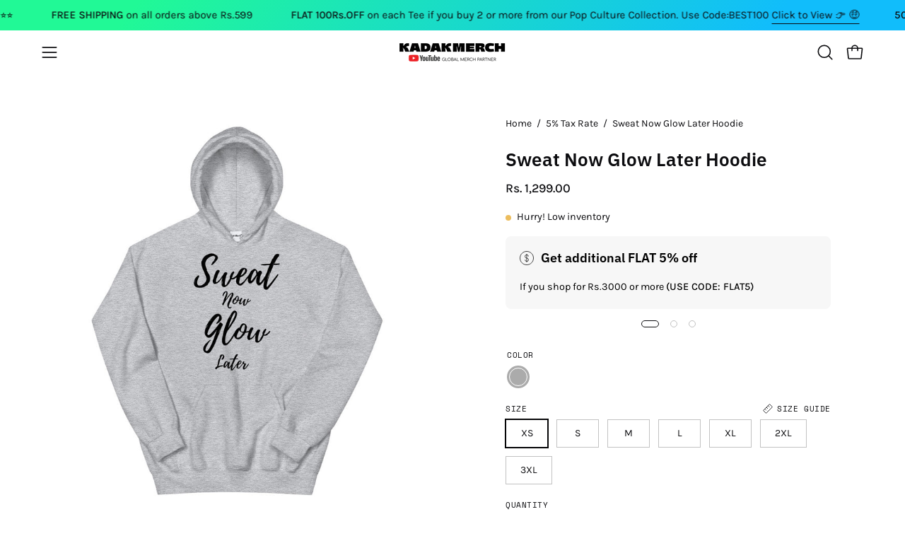

--- FILE ---
content_type: text/html; charset=utf-8
request_url: https://kadakmerch.com/products/sweat-now-glow-later-hoodie
body_size: 51608
content:
<!doctype html>
<html class="no-js no-touch page-loading" lang="en">
<head><meta charset="utf-8">
<meta http-equiv="X-UA-Compatible" content="IE=edge">
<meta name="viewport" content="width=device-width, height=device-height, initial-scale=1.0, minimum-scale=1.0">
<link rel="canonical" href="https://kadakmerch.com/products/sweat-now-glow-later-hoodie"><link rel="preconnect" href="https://fonts.shopifycdn.com" crossorigin><link rel="preload" as="font" href="//kadakmerch.com/cdn/fonts/karla/karla_n4.40497e07df527e6a50e58fb17ef1950c72f3e32c.woff2" type="font/woff2" crossorigin><link rel="preload" as="font" href="//kadakmerch.com/cdn/fonts/ibm_plex_sans/ibmplexsans_n6.cfb7efcc4708d97b4883d9d89e924e81b54334c1.woff2" type="font/woff2" crossorigin><link rel="preload" as="image" href="//kadakmerch.com/cdn/shop/t/47/assets/loading.svg?v=91665432863842511931745584552"><style data-shopify>
  .no-js.page-loading .loading-overlay,
  html:not(.page-loading) .loading-overlay { opacity: 0; visibility: hidden; pointer-events: none; animation: fadeOut 1s ease; transition: visibility 0s linear 1s; }

  .loading-overlay { position: fixed; top: 0; left: 0; z-index: 99999; width: 100vw; height: 100vh; display: flex; align-items: center; justify-content: center; background: var(--overlay-bg, var(--COLOR-BLACK-WHITE)); }</style><style data-shopify>.loader__image__holder { position: absolute; top: 0; left: 0; width: 100%; height: 100%; font-size: 0; display: none; align-items: center; justify-content: center; animation: pulse-loading 2s infinite ease-in-out; }
    .loader__image__holder:has(.loader__image--fallback) { animation: none; }
    .loading-image .loader__image__holder { display: flex; }
    .loader__image { max-width: 60px; height: auto; object-fit: contain; }
    .loading-image .loader__image--fallback { width: 150px; height: 150px; max-width: 150px; mask: var(--loading-svg) center center/contain no-repeat; background: var(--overlay-bg-svg, var(--COLOR-WHITE-BLACK)); }</style><script>
    const loadingAppearance = "once";
    const loaded = sessionStorage.getItem('loaded');

    if (loadingAppearance === 'once') {
      if (loaded === null) {
        sessionStorage.setItem('loaded', true);
        document.documentElement.classList.add('loading-image');
      }
    } else {
      document.documentElement.classList.add('loading-image');
    }
  </script><link rel="shortcut icon" href="//kadakmerch.com/cdn/shop/files/Emoji-2_32x32.png?v=1741004985" type="image/png">
<title>Sweat Now Glow Later Hoodie
  
  
   &ndash; KadakMerch</title><meta name="description" content="Item ships in 3-4 business days from our warehouse. Free shipping all over India, delivers within 7-10 business days. If you’re interested in the sizing charts for our products, please visit our sizing charts page. • Standard unisex fitting• 100% super soft cotton• Fabric weight: 300gms• Shoulder-to-shoulder taping• Do">

<meta property="og:site_name" content="KadakMerch">
<meta property="og:url" content="https://kadakmerch.com/products/sweat-now-glow-later-hoodie">
<meta property="og:title" content="Sweat Now Glow Later Hoodie">
<meta property="og:type" content="product">
<meta property="og:description" content="Item ships in 3-4 business days from our warehouse. Free shipping all over India, delivers within 7-10 business days. If you’re interested in the sizing charts for our products, please visit our sizing charts page. • Standard unisex fitting• 100% super soft cotton• Fabric weight: 300gms• Shoulder-to-shoulder taping• Do"><meta property="og:image" content="http://kadakmerch.com/cdn/shop/products/H1_48cd82d2-046d-4c4c-8c4c-72b13f8bf214.jpg?v=1631459972">
  <meta property="og:image:secure_url" content="https://kadakmerch.com/cdn/shop/products/H1_48cd82d2-046d-4c4c-8c4c-72b13f8bf214.jpg?v=1631459972">
  <meta property="og:image:width" content="1000">
  <meta property="og:image:height" content="1000"><meta property="og:price:amount" content="1,299.00">
  <meta property="og:price:currency" content="INR"><meta name="twitter:site" content="@kadakmerch"><meta name="twitter:card" content="summary_large_image">
<meta name="twitter:title" content="Sweat Now Glow Later Hoodie">
<meta name="twitter:description" content="Item ships in 3-4 business days from our warehouse. Free shipping all over India, delivers within 7-10 business days. If you’re interested in the sizing charts for our products, please visit our sizing charts page. • Standard unisex fitting• 100% super soft cotton• Fabric weight: 300gms• Shoulder-to-shoulder taping• Do"><style data-shopify>@font-face {
  font-family: "IBM Plex Sans";
  font-weight: 600;
  font-style: normal;
  font-display: swap;
  src: url("//kadakmerch.com/cdn/fonts/ibm_plex_sans/ibmplexsans_n6.cfb7efcc4708d97b4883d9d89e924e81b54334c1.woff2") format("woff2"),
       url("//kadakmerch.com/cdn/fonts/ibm_plex_sans/ibmplexsans_n6.b56157147f51a11f7ba6c49b63ffcafb1da8eeea.woff") format("woff");
}

    @font-face {
  font-family: Karla;
  font-weight: 400;
  font-style: normal;
  font-display: swap;
  src: url("//kadakmerch.com/cdn/fonts/karla/karla_n4.40497e07df527e6a50e58fb17ef1950c72f3e32c.woff2") format("woff2"),
       url("//kadakmerch.com/cdn/fonts/karla/karla_n4.e9f6f9de321061073c6bfe03c28976ba8ce6ee18.woff") format("woff");
}

    @font-face {
  font-family: "Space Mono";
  font-weight: 400;
  font-style: normal;
  font-display: swap;
  src: url("//kadakmerch.com/cdn/fonts/space_mono/spacemono_n4.9ee60bbbb57a3b43dbcb22a7f53e18140cb3b40f.woff2") format("woff2"),
       url("//kadakmerch.com/cdn/fonts/space_mono/spacemono_n4.0c1ebe3659065af9a832b4a469bdd1fdc9521024.woff") format("woff");
}

    @font-face {
  font-family: Chivo;
  font-weight: 400;
  font-style: normal;
  font-display: swap;
  src: url("//kadakmerch.com/cdn/fonts/chivo/chivo_n4.059fadbbf52d9f02350103459eb216e4b24c4661.woff2") format("woff2"),
       url("//kadakmerch.com/cdn/fonts/chivo/chivo_n4.f2f8fca8b7ff9f510fa7f09ffe5448b3504bccf5.woff") format("woff");
}


    
      @font-face {
  font-family: "IBM Plex Sans";
  font-weight: 700;
  font-style: normal;
  font-display: swap;
  src: url("//kadakmerch.com/cdn/fonts/ibm_plex_sans/ibmplexsans_n7.a8d2465074d254d8c167d5599b02fc2f97912fc9.woff2") format("woff2"),
       url("//kadakmerch.com/cdn/fonts/ibm_plex_sans/ibmplexsans_n7.75e7a78a86c7afd1eb5becd99b7802136f0ed528.woff") format("woff");
}

    

    
      @font-face {
  font-family: "IBM Plex Sans";
  font-weight: 400;
  font-style: normal;
  font-display: swap;
  src: url("//kadakmerch.com/cdn/fonts/ibm_plex_sans/ibmplexsans_n4.4633946c9236bd5cc5d0394ad07b807eb7ca1b32.woff2") format("woff2"),
       url("//kadakmerch.com/cdn/fonts/ibm_plex_sans/ibmplexsans_n4.6c6923eb6151e62a09e8a1ff83eaa1ce2a563a30.woff") format("woff");
}

    

    
      @font-face {
  font-family: "IBM Plex Sans";
  font-weight: 700;
  font-style: normal;
  font-display: swap;
  src: url("//kadakmerch.com/cdn/fonts/ibm_plex_sans/ibmplexsans_n7.a8d2465074d254d8c167d5599b02fc2f97912fc9.woff2") format("woff2"),
       url("//kadakmerch.com/cdn/fonts/ibm_plex_sans/ibmplexsans_n7.75e7a78a86c7afd1eb5becd99b7802136f0ed528.woff") format("woff");
}

    

    
      @font-face {
  font-family: Karla;
  font-weight: 200;
  font-style: normal;
  font-display: swap;
  src: url("//kadakmerch.com/cdn/fonts/karla/karla_n2.c01c6abcceb59c2dfbe53f16f2fa746054360e79.woff2") format("woff2"),
       url("//kadakmerch.com/cdn/fonts/karla/karla_n2.1b2a0e8e4007556430943b5a277c57af80b4e6d6.woff") format("woff");
}

    

    
      @font-face {
  font-family: Karla;
  font-weight: 500;
  font-style: normal;
  font-display: swap;
  src: url("//kadakmerch.com/cdn/fonts/karla/karla_n5.0f2c50ba88af8c39d2756f2fc9dfccf18f808828.woff2") format("woff2"),
       url("//kadakmerch.com/cdn/fonts/karla/karla_n5.88d3e57f788ee4a41fa11fc99b9881ce077acdc2.woff") format("woff");
}

    

    
      @font-face {
  font-family: Karla;
  font-weight: 400;
  font-style: italic;
  font-display: swap;
  src: url("//kadakmerch.com/cdn/fonts/karla/karla_i4.2086039c16bcc3a78a72a2f7b471e3c4a7f873a6.woff2") format("woff2"),
       url("//kadakmerch.com/cdn/fonts/karla/karla_i4.7b9f59841a5960c16fa2a897a0716c8ebb183221.woff") format("woff");
}

    

    
      @font-face {
  font-family: Karla;
  font-weight: 700;
  font-style: italic;
  font-display: swap;
  src: url("//kadakmerch.com/cdn/fonts/karla/karla_i7.fe031cd65d6e02906286add4f6dda06afc2615f0.woff2") format("woff2"),
       url("//kadakmerch.com/cdn/fonts/karla/karla_i7.816d4949fa7f7d79314595d7003eda5b44e959e3.woff") format("woff");
}

    

    
      @font-face {
  font-family: "Space Mono";
  font-weight: 700;
  font-style: normal;
  font-display: swap;
  src: url("//kadakmerch.com/cdn/fonts/space_mono/spacemono_n7.508dbd51f810465f80674aa16b57dbed9d939476.woff2") format("woff2"),
       url("//kadakmerch.com/cdn/fonts/space_mono/spacemono_n7.33dc758a163f8921951e545f3e66fea4986535cf.woff") format("woff");
}

    
:root {--COLOR-PRIMARY-OPPOSITE: #ffffff;
      --COLOR-PRIMARY-LIGHTEN-DARKEN-ALPHA-20: rgba(26, 26, 26, 0.2);
      --COLOR-PRIMARY-LIGHTEN-DARKEN-ALPHA-30: rgba(26, 26, 26, 0.3);

      --PRIMARY-BUTTONS-COLOR-BG: #000000;
      --PRIMARY-BUTTONS-COLOR-TEXT: #ffffff;
      --PRIMARY-BUTTONS-COLOR-TEXT-ALPHA-10: rgba(255, 255, 255, 0.1);
      --PRIMARY-BUTTONS-COLOR-BORDER: #000000;
      --PRIMARY-BUTTONS-COLOR-HOVER: rgba(255, 255, 255, 0.5);

      --PRIMARY-BUTTONS-COLOR-LIGHTEN-DARKEN: #1a1a1a;

      --PRIMARY-BUTTONS-COLOR-ALPHA-05: rgba(0, 0, 0, 0.05);
      --PRIMARY-BUTTONS-COLOR-ALPHA-10: rgba(0, 0, 0, 0.1);
      --PRIMARY-BUTTONS-COLOR-ALPHA-50: rgba(0, 0, 0, 0.5);--COLOR-SECONDARY-OPPOSITE: #000000;
      --COLOR-SECONDARY-OPPOSITE-ALPHA-20: rgba(0, 0, 0, 0.2);
      --COLOR-SECONDARY-LIGHTEN-DARKEN-ALPHA-20: rgba(230, 230, 230, 0.2);
      --COLOR-SECONDARY-LIGHTEN-DARKEN-ALPHA-30: rgba(230, 230, 230, 0.3);

      --SECONDARY-BUTTONS-COLOR-BG: #fff;
      --SECONDARY-BUTTONS-COLOR-TEXT: #000000;
      --SECONDARY-BUTTONS-COLOR-TEXT-ALPHA-10: rgba(0, 0, 0, 0.1);
      --SECONDARY-BUTTONS-COLOR-BORDER: #fff;

      --SECONDARY-BUTTONS-COLOR-ALPHA-05: rgba(255, 255, 255, 0.05);
      --SECONDARY-BUTTONS-COLOR-ALPHA-10: rgba(255, 255, 255, 0.1);
      --SECONDARY-BUTTONS-COLOR-ALPHA-50: rgba(255, 255, 255, 0.5);--OUTLINE-BUTTONS-PRIMARY-BG: transparent;
      --OUTLINE-BUTTONS-PRIMARY-TEXT: #000000;
      --OUTLINE-BUTTONS-PRIMARY-TEXT-ALPHA-10: rgba(0, 0, 0, 0.1);
      --OUTLINE-BUTTONS-PRIMARY-BORDER: #000000;
      --OUTLINE-BUTTONS-PRIMARY-BG-HOVER: rgba(26, 26, 26, 0.2);

      --OUTLINE-BUTTONS-SECONDARY-BG: transparent;
      --OUTLINE-BUTTONS-SECONDARY-TEXT: #fff;
      --OUTLINE-BUTTONS-SECONDARY-TEXT-ALPHA-10: rgba(255, 255, 255, 0.1);
      --OUTLINE-BUTTONS-SECONDARY-BORDER: #fff;
      --OUTLINE-BUTTONS-SECONDARY-BG-HOVER: rgba(230, 230, 230, 0.2);

      --OUTLINE-BUTTONS-WHITE-BG: transparent;
      --OUTLINE-BUTTONS-WHITE-TEXT: #ffffff;
      --OUTLINE-BUTTONS-WHITE-TEXT-ALPHA-10: rgba(255, 255, 255, 0.1);
      --OUTLINE-BUTTONS-WHITE-BORDER: #ffffff;

      --OUTLINE-BUTTONS-BLACK-BG: transparent;
      --OUTLINE-BUTTONS-BLACK-TEXT: #000000;
      --OUTLINE-BUTTONS-BLACK-TEXT-ALPHA-10: rgba(0, 0, 0, 0.1);
      --OUTLINE-BUTTONS-BLACK-BORDER: #000000;--OUTLINE-SOLID-BUTTONS-PRIMARY-BG: #000000;
      --OUTLINE-SOLID-BUTTONS-PRIMARY-TEXT: #ffffff;
      --OUTLINE-SOLID-BUTTONS-PRIMARY-TEXT-ALPHA-10: rgba(255, 255, 255, 0.1);
      --OUTLINE-SOLID-BUTTONS-PRIMARY-BORDER: #ffffff;
      --OUTLINE-SOLID-BUTTONS-PRIMARY-BG-HOVER: rgba(255, 255, 255, 0.2);

      --OUTLINE-SOLID-BUTTONS-SECONDARY-BG: #fff;
      --OUTLINE-SOLID-BUTTONS-SECONDARY-TEXT: #000000;
      --OUTLINE-SOLID-BUTTONS-SECONDARY-TEXT-ALPHA-10: rgba(0, 0, 0, 0.1);
      --OUTLINE-SOLID-BUTTONS-SECONDARY-BORDER: #000000;
      --OUTLINE-SOLID-BUTTONS-SECONDARY-BG-HOVER: rgba(0, 0, 0, 0.2);

      --OUTLINE-SOLID-BUTTONS-WHITE-BG: #ffffff;
      --OUTLINE-SOLID-BUTTONS-WHITE-TEXT: #000000;
      --OUTLINE-SOLID-BUTTONS-WHITE-TEXT-ALPHA-10: rgba(0, 0, 0, 0.1);
      --OUTLINE-SOLID-BUTTONS-WHITE-BORDER: #000000;

      --OUTLINE-SOLID-BUTTONS-BLACK-BG: #000000;
      --OUTLINE-SOLID-BUTTONS-BLACK-TEXT: #ffffff;
      --OUTLINE-SOLID-BUTTONS-BLACK-TEXT-ALPHA-10: rgba(255, 255, 255, 0.1);
      --OUTLINE-SOLID-BUTTONS-BLACK-BORDER: #ffffff;--COLOR-HEADING: #0c0c0f;
      --COLOR-TEXT: #0c0c0f;
      --COLOR-TEXT-DARKEN: #000000;
      --COLOR-TEXT-LIGHTEN: #393948;
      --COLOR-TEXT-ALPHA-5: rgba(12, 12, 15, 0.05);
      --COLOR-TEXT-ALPHA-8: rgba(12, 12, 15, 0.08);
      --COLOR-TEXT-ALPHA-10: rgba(12, 12, 15, 0.1);
      --COLOR-TEXT-ALPHA-15: rgba(12, 12, 15, 0.15);
      --COLOR-TEXT-ALPHA-20: rgba(12, 12, 15, 0.2);
      --COLOR-TEXT-ALPHA-25: rgba(12, 12, 15, 0.25);
      --COLOR-TEXT-ALPHA-50: rgba(12, 12, 15, 0.5);
      --COLOR-TEXT-ALPHA-60: rgba(12, 12, 15, 0.6);
      --COLOR-TEXT-ALPHA-85: rgba(12, 12, 15, 0.85);

      --COLOR-BG: #ffffff;
      --COLOR-BG-ALPHA-25: rgba(255, 255, 255, 0.25);
      --COLOR-BG-ALPHA-35: rgba(255, 255, 255, 0.35);
      --COLOR-BG-ALPHA-60: rgba(255, 255, 255, 0.6);
      --COLOR-BG-ALPHA-65: rgba(255, 255, 255, 0.65);
      --COLOR-BG-ALPHA-85: rgba(255, 255, 255, 0.85);
      --COLOR-BG-DARKEN: #e6e6e6;
      --COLOR-BG-LIGHTEN-DARKEN: #e6e6e6;
      --COLOR-BG-LIGHTEN-DARKEN-SHIMMER-BG: #fafafa;
      --COLOR-BG-LIGHTEN-DARKEN-SHIMMER-EFFECT: #f5f5f5;
      --COLOR-BG-LIGHTEN-DARKEN-SHIMMER-ENHANCEMENT: #000000;
      --COLOR-BG-LIGHTEN-DARKEN-FOREGROUND: #f7f7f7;
      --COLOR-BG-LIGHTEN-DARKEN-HIGHLIGHT: rgba(38, 38, 38, 0.15);
      --COLOR-BG-LIGHTEN-DARKEN-SEARCH-LOADER: #cccccc;
      --COLOR-BG-LIGHTEN-DARKEN-SEARCH-LOADER-LINE: #e6e6e6;
      --COLOR-BG-LIGHTEN-DARKEN-2: #cdcdcd;
      --COLOR-BG-LIGHTEN-DARKEN-3: #c0c0c0;
      --COLOR-BG-LIGHTEN-DARKEN-4: #b3b3b3;
      --COLOR-BG-LIGHTEN-DARKEN-5: #a6a6a6;
      --COLOR-BG-LIGHTEN-DARKEN-6: #9a9a9a;
      --COLOR-BG-LIGHTEN-DARKEN-CONTRAST: #b3b3b3;
      --COLOR-BG-LIGHTEN-DARKEN-CONTRAST-2: #a6a6a6;
      --COLOR-BG-LIGHTEN-DARKEN-CONTRAST-3: #999999;
      --COLOR-BG-LIGHTEN-DARKEN-CONTRAST-4: #8c8c8c;
      --COLOR-BG-LIGHTEN-DARKEN-CONTRAST-5: #808080;
      --COLOR-BG-LIGHTEN-DARKEN-CONTRAST-6: #737373;

      --COLOR-BG-SECONDARY: #000000;
      --COLOR-BG-SECONDARY-LIGHTEN-DARKEN: #1a1a1a;
      --COLOR-BG-SECONDARY-LIGHTEN-DARKEN-CONTRAST: #808080;

      --COLOR-INPUT-BG: #ffffff;

      --COLOR-ACCENT: #000000;
      --COLOR-ACCENT-TEXT: #fff;
      --COLOR-ACCENT-MIX-ALPHA: rgba(0, 0, 0, 0.1);

      --COLOR-BORDER: #d3d3d3;
      --COLOR-BORDER-ALPHA-15: rgba(211, 211, 211, 0.15);
      --COLOR-BORDER-ALPHA-30: rgba(211, 211, 211, 0.3);
      --COLOR-BORDER-ALPHA-50: rgba(211, 211, 211, 0.5);
      --COLOR-BORDER-ALPHA-65: rgba(211, 211, 211, 0.65);
      --COLOR-BORDER-LIGHTEN-DARKEN: #868686;
      --COLOR-BORDER-HAIRLINE: #f7f7f7;

      --COLOR-SALE-BG: #f23000;
      --COLOR-SALE-TEXT: #ffffff;
      --COLOR-CUSTOM-BG: #4f51e9;
      --COLOR-CUSTOM-TEXT: #ffffff;
      --COLOR-SOLD-BG: rgba(0,0,0,0);
      --COLOR-SOLD-TEXT: #000000;
      --COLOR-SAVING-BG: #f23000;
      --COLOR-SAVING-TEXT: #ffffff;

      --COLOR-WHITE-BLACK: #fff;
      --COLOR-BLACK-WHITE: #000;
      --COLOR-BLACK-WHITE-ALPHA-25: rgba(0, 0, 0, 0.25);
      --COLOR-BLACK-WHITE-ALPHA-34: rgba(0, 0, 0, 0.34);
      --COLOR-BG-OVERLAY: rgba(255, 255, 255, 0.5);--COLOR-DISABLED-GREY: rgba(12, 12, 15, 0.05);
      --COLOR-DISABLED-GREY-DARKEN: rgba(12, 12, 15, 0.45);
      --COLOR-ERROR: #D02E2E;
      --COLOR-ERROR-BG: #f3cbcb;
      --COLOR-SUCCESS: #56AD6A;
      --COLOR-SUCCESS-BG: #ECFEF0;
      --COLOR-WARN: #ECBD5E;
      --COLOR-TRANSPARENT: rgba(255, 255, 255, 0);

      --COLOR-WHITE: #ffffff;
      --COLOR-WHITE-DARKEN: #f2f2f2;
      --COLOR-WHITE-ALPHA-10: rgba(255, 255, 255, 0.1);
      --COLOR-WHITE-ALPHA-20: rgba(255, 255, 255, 0.2);
      --COLOR-WHITE-ALPHA-25: rgba(255, 255, 255, 0.25);
      --COLOR-WHITE-ALPHA-50: rgba(255, 255, 255, 0.5);
      --COLOR-WHITE-ALPHA-60: rgba(255, 255, 255, 0.6);
      --COLOR-BLACK: #000000;
      --COLOR-BLACK-LIGHTEN: #1a1a1a;
      --COLOR-BLACK-ALPHA-10: rgba(0, 0, 0, 0.1);
      --COLOR-BLACK-ALPHA-20: rgba(0, 0, 0, 0.2);
      --COLOR-BLACK-ALPHA-25: rgba(0, 0, 0, 0.25);
      --COLOR-BLACK-ALPHA-50: rgba(0, 0, 0, 0.5);
      --COLOR-BLACK-ALPHA-60: rgba(0, 0, 0, 0.6);--FONT-STACK-BODY: Karla, sans-serif;
      --FONT-STYLE-BODY: normal;
      --FONT-STYLE-BODY-ITALIC: italic;
      --FONT-ADJUST-BODY: 1.0;

      --FONT-WEIGHT-BODY: 400;
      --FONT-WEIGHT-BODY-LIGHT: 200;
      --FONT-WEIGHT-BODY-MEDIUM: 700;
      --FONT-WEIGHT-BODY-BOLD: 500;

      --FONT-STACK-HEADING: "IBM Plex Sans", sans-serif;
      --FONT-STYLE-HEADING: normal;
      --FONT-STYLE-HEADING-ITALIC: italic;
      --FONT-ADJUST-HEADING: 1.0;

      --FONT-WEIGHT-HEADING: 600;
      --FONT-WEIGHT-HEADING-LIGHT: 400;
      --FONT-WEIGHT-HEADING-MEDIUM: 700;
      --FONT-WEIGHT-HEADING-BOLD: 700;

      --FONT-STACK-NAV: Karla, sans-serif;
      --FONT-STYLE-NAV: normal;
      --FONT-STYLE-NAV-ITALIC: italic;
      --FONT-ADJUST-NAV: 0.85;
      --FONT-ADJUST-NAV-TOP-LEVEL: 0.8;

      --FONT-WEIGHT-NAV: 400;
      --FONT-WEIGHT-NAV-LIGHT: 200;
      --FONT-WEIGHT-NAV-MEDIUM: 700;
      --FONT-WEIGHT-NAV-BOLD: 500;

      --FONT-ADJUST-PRODUCT-GRID: 1.0;
      --FONT-ADJUST-PRODUCT-GRID-HEADING: 1.0;

      --FONT-ADJUST-BADGES: 1.0;

      --FONT-STACK-BUTTON: Karla, sans-serif;
      --FONT-STYLE-BUTTON: normal;
      --FONT-STYLE-BUTTON-ITALIC: italic;
      --FONT-ADJUST-SMALL-BUTTON: 0.9;
      --FONT-ADJUST-MEDIUM-BUTTON: 0.9;
      --FONT-ADJUST-LARGE-BUTTON: 0.9;

      --FONT-WEIGHT-BUTTON: 500;
      --FONT-WEIGHT-BUTTON-MEDIUM: 700;
      --FONT-WEIGHT-BUTTON-BOLD: 500;

      --FONT-STACK-SUBHEADING: "Space Mono", monospace;
      --FONT-STYLE-SUBHEADING: normal;
      --FONT-ADJUST-SUBHEADING: 0.8;

      --FONT-WEIGHT-SUBHEADING: 400;
      --FONT-WEIGHT-SUBHEADING-BOLD: 700;

      --FONT-STACK-LABEL: "Space Mono", monospace;
      --FONT-STYLE-LABEL: normal;
      --FONT-ADJUST-LABEL: 0.65;

      --FONT-STACK-HIGHLIGHT: Chivo, sans-serif;
      --FONT-STYLE-HIGHLIGHT: normal;
      --FONT-WEIGHT-HIGHLIGHT: 400;

      --FONT-WEIGHT-LABEL: 400;

      --LETTER-SPACING-NAV: 0.025em;
      --LETTER-SPACING-HEADING: 0.0em;
      --LETTER-SPACING-SUBHEADING: 0.0em;
      --LETTER-SPACING-BUTTON: 0.05em;
      --LETTER-SPACING-LABEL: 0.05em;

      --BUTTON-TEXT-CAPS: uppercase;
      --HEADING-TEXT-CAPS: none;
      --SUBHEADING-TEXT-CAPS: none;
      --LABEL-TEXT-CAPS: uppercase;--FONT-SIZE-INPUT: 1.0rem;--RADIUS: 0px;
      --RADIUS-SMALL: 0px;
      --RADIUS-TINY: 0px;
      --RADIUS-CHECKBOX: 0px;
      --RADIUS-TEXTAREA: 0px;--RADIUS-BADGE: 4px;--PRODUCT-MEDIA-PADDING-TOP: 120.0%;--BORDER-WIDTH: 1px;--STROKE-WIDTH: 12px;--SITE-WIDTH: 1440px;
      --SITE-WIDTH-NARROW: 840px;

      
      --SMALL-BUTTON-WIDTH: 50px;
      --MEDIUM-BUTTON-WIDTH: 150px;
      --LARGE-BUTTON-WIDTH: 200px;
      --SMALL-BUTTON-HEIGHT: 20px;
      --MEDIUM-BUTTON-HEIGHT: 20px;
      --LARGE-BUTTON-HEIGHT: 20px;--COLOR-UPSELLS-BG: #000000;
      --COLOR-UPSELLS-TEXT: #fff;
      --COLOR-UPSELLS-TEXT-LIGHTEN: #ffffff;
      --COLOR-UPSELLS-DISABLED-GREY-DARKEN: rgba(255, 255, 255, 0.45);
      --UPSELLS-HEIGHT: 130px;
      --UPSELLS-IMAGE-WIDTH: 30%;--ICON-ARROW-RIGHT: url( "//kadakmerch.com/cdn/shop/t/47/assets/icon-chevron-right.svg?v=115618353204357621731745584552" );--loading-svg: url( "//kadakmerch.com/cdn/shop/t/47/assets/loading.svg?v=91665432863842511931745584552" );
      --icon-check: url( "//kadakmerch.com/cdn/shop/t/47/assets/icon-check.svg?v=175316081881880408121745584552" );
      --icon-check-swatch: url( "//kadakmerch.com/cdn/shop/t/47/assets/icon-check-swatch.svg?v=131897745589030387781745584552" );
      --icon-zoom-in: url( "//kadakmerch.com/cdn/shop/t/47/assets/icon-zoom-in.svg?v=157433013461716915331745584552" );
      --icon-zoom-out: url( "//kadakmerch.com/cdn/shop/t/47/assets/icon-zoom-out.svg?v=164909107869959372931745584552" );--collection-sticky-bar-height: 0px;
      --collection-image-padding-top: 60%;

      --drawer-width: 400px;
      --drawer-transition: transform 0.4s cubic-bezier(0.46, 0.01, 0.32, 1);--gutter: 60px;
      --gutter-mobile: 20px;
      --grid-gutter: 20px;
      --grid-gutter-mobile: 35px;--inner: 20px;
      --inner-tablet: 18px;
      --inner-mobile: 16px;--grid: repeat(4, minmax(0, 1fr));
      --grid-tablet: repeat(3, minmax(0, 1fr));
      --grid-mobile: repeat(2, minmax(0, 1fr));
      --megamenu-grid: repeat(4, minmax(0, 1fr));
      --grid-row: 1 / span 4;--scrollbar-width: 0px;--overlay: #000;
      --overlay-opacity: 1;--swatch-width: 38px;
      --swatch-height: 26px;
      --swatch-size: 32px;
      --swatch-size-mobile: 30px;

      
      --move-offset: 20px;

      
      --autoplay-speed: 2200ms;
    }

    
</style><link href="//kadakmerch.com/cdn/shop/t/47/assets/theme.css?v=43316126540443330901745584552" rel="stylesheet" type="text/css" media="all" /><script
  type="text/javascript"
>
    if (window.MSInputMethodContext && document.documentMode) {
      var scripts = document.getElementsByTagName('script')[0];
      var polyfill = document.createElement("script");
      polyfill.defer = true;
      polyfill.src = "//kadakmerch.com/cdn/shop/t/47/assets/ie11.js?v=164037955086922138091745584552";

      scripts.parentNode.insertBefore(polyfill, scripts);

      document.documentElement.classList.add('ie11');
    } else {
      document.documentElement.className = document.documentElement.className.replace('no-js', 'js');
    }

    let root = '/';
    if (root[root.length - 1] !== '/') {
      root = `${root}/`;
    }

    window.theme = {
      routes: {
        root: root,
        cart_url: "\/cart",
        cart_add_url: "\/cart\/add",
        cart_change_url: "\/cart\/change",
        shop_url: "https:\/\/kadakmerch.com",
        searchUrl: '/search',
        predictiveSearchUrl: '/search/suggest',
        product_recommendations_url: "\/recommendations\/products"
      },
      assets: {
        photoswipe: '//kadakmerch.com/cdn/shop/t/47/assets/photoswipe.js?v=162613001030112971491745584552',
        smoothscroll: '//kadakmerch.com/cdn/shop/t/47/assets/smoothscroll.js?v=37906625415260927261745584552',
        no_image: "//kadakmerch.com/cdn/shopifycloud/storefront/assets/no-image-2048-a2addb12_1024x.gif",
        swatches: '//kadakmerch.com/cdn/shop/t/47/assets/swatches.json?v=95221331530259151271745584552',
        base: "//kadakmerch.com/cdn/shop/t/47/assets/"
      },
      strings: {
        add_to_cart: "Add to Cart",
        cart_acceptance_error: "You must accept our terms and conditions.",
        cart_empty: "Your cart is currently empty.",
        cart_price: "Price",
        cart_quantity: "Quantity",
        cart_items_one: "{{ count }} item",
        cart_items_many: "{{ count }} items",
        cart_title: "Cart",
        cart_total: "Total",
        continue_shopping: "Continue Shopping",
        free: "Free",
        limit_error: "Sorry, looks like we don\u0026#39;t have enough of this product.",
        preorder: "Pre-Order",
        remove: "Remove",
        sale_badge_text: "Sale",
        saving_badge: "Save {{ discount }}",
        saving_up_to_badge: "Save up to {{ discount }}",
        sold_out: "Sold Out",
        subscription: "Subscription",
        unavailable: "Unavailable",
        unit_price_label: "Unit price",
        unit_price_separator: "per",
        zero_qty_error: "Quantity must be greater than 0.",
        delete_confirm: "Are you sure you wish to delete this address?",
        newsletter_product_availability: "Notify Me When It’s Available"
      },
      icons: {
        plus: '<svg aria-hidden="true" focusable="false" role="presentation" class="icon icon-toggle-plus" viewBox="0 0 192 192"><path d="M30 96h132M96 30v132" stroke="currentColor" stroke-linecap="round" stroke-linejoin="round"/></svg>',
        minus: '<svg aria-hidden="true" focusable="false" role="presentation" class="icon icon-toggle-minus" viewBox="0 0 192 192"><path d="M30 96h132" stroke="currentColor" stroke-linecap="round" stroke-linejoin="round"/></svg>',
        close: '<svg aria-hidden="true" focusable="false" role="presentation" class="icon icon-close" viewBox="0 0 192 192"><path d="M150 42 42 150M150 150 42 42" stroke="currentColor" stroke-linecap="round" stroke-linejoin="round"/></svg>'
      },
      settings: {
        animationsEnabled: true,
        cartType: "drawer",
        enableAcceptTerms: false,
        enableInfinityScroll: true,
        enablePaymentButton: true,
        gridImageSize: "contain",
        gridImageAspectRatio: 1.2,
        mobileMenuBehaviour: "link",
        productGridHover: "image",
        savingBadgeType: "percentage",
        showSaleBadge: true,
        showSoldBadge: true,
        showSavingBadge: false,
        quickBuy: "none",
        suggestArticles: false,
        suggestCollections: false,
        suggestProducts: true,
        suggestPages: false,
        suggestionsResultsLimit: 3,
        currency_code_enable: false,
        hideInventoryCount: true,
        colorSwatchesType: "theme",
        atcButtonShowPrice: true,
        buynowButtonColor: "btn--white",
        buynowButtonStyle: "btn--solid-border",
        buynowButtonSize: "btn--medium",
      },
      sizes: {
        mobile: 480,
        small: 768,
        large: 1024,
        widescreen: 1440
      },
      moneyFormat: "Rs. {{amount}}",
      moneyWithCurrencyFormat: "Rs. {{amount}}",
      subtotal: 0,
      current_iso_code: "INR",
      info: {
        name: 'Palo Alto'
      },
      version: '6.1.0'
    };
    window.PaloAlto = window.PaloAlto || {};
    window.slate = window.slate || {};
    window.isHeaderTransparent = false;
    window.stickyHeaderHeight = 60;
    window.lastWindowWidth = window.innerWidth || document.documentElement.clientWidth;
</script><script src="//kadakmerch.com/cdn/shop/t/47/assets/vendor.js?v=164905933048751944601745584552" defer="defer"></script>
<script src="//kadakmerch.com/cdn/shop/t/47/assets/theme.js?v=94194314452998988301745584552" defer="defer"></script><script>window.performance && window.performance.mark && window.performance.mark('shopify.content_for_header.start');</script><meta name="facebook-domain-verification" content="9lde4vhb3zxjexn5zton484p1iixvc">
<meta name="google-site-verification" content="X7DkcIirZAMoOKt9j01e5SW3UZjKm4Ez1KTxuql3XYA">
<meta id="shopify-digital-wallet" name="shopify-digital-wallet" content="/4282024024/digital_wallets/dialog">
<link rel="alternate" type="application/json+oembed" href="https://kadakmerch.com/products/sweat-now-glow-later-hoodie.oembed">
<script async="async" src="/checkouts/internal/preloads.js?locale=en-IN"></script>
<script id="shopify-features" type="application/json">{"accessToken":"edc6db593dc11facb493e67b192c11c4","betas":["rich-media-storefront-analytics"],"domain":"kadakmerch.com","predictiveSearch":true,"shopId":4282024024,"locale":"en"}</script>
<script>var Shopify = Shopify || {};
Shopify.shop = "kadak-merch.myshopify.com";
Shopify.locale = "en";
Shopify.currency = {"active":"INR","rate":"1.0"};
Shopify.country = "IN";
Shopify.theme = {"name":"Supima Cotton","id":177416864037,"schema_name":"Palo Alto","schema_version":"6.1.0","theme_store_id":777,"role":"main"};
Shopify.theme.handle = "null";
Shopify.theme.style = {"id":null,"handle":null};
Shopify.cdnHost = "kadakmerch.com/cdn";
Shopify.routes = Shopify.routes || {};
Shopify.routes.root = "/";</script>
<script type="module">!function(o){(o.Shopify=o.Shopify||{}).modules=!0}(window);</script>
<script>!function(o){function n(){var o=[];function n(){o.push(Array.prototype.slice.apply(arguments))}return n.q=o,n}var t=o.Shopify=o.Shopify||{};t.loadFeatures=n(),t.autoloadFeatures=n()}(window);</script>
<script id="shop-js-analytics" type="application/json">{"pageType":"product"}</script>
<script defer="defer" async type="module" src="//kadakmerch.com/cdn/shopifycloud/shop-js/modules/v2/client.init-shop-cart-sync_BT-GjEfc.en.esm.js"></script>
<script defer="defer" async type="module" src="//kadakmerch.com/cdn/shopifycloud/shop-js/modules/v2/chunk.common_D58fp_Oc.esm.js"></script>
<script defer="defer" async type="module" src="//kadakmerch.com/cdn/shopifycloud/shop-js/modules/v2/chunk.modal_xMitdFEc.esm.js"></script>
<script type="module">
  await import("//kadakmerch.com/cdn/shopifycloud/shop-js/modules/v2/client.init-shop-cart-sync_BT-GjEfc.en.esm.js");
await import("//kadakmerch.com/cdn/shopifycloud/shop-js/modules/v2/chunk.common_D58fp_Oc.esm.js");
await import("//kadakmerch.com/cdn/shopifycloud/shop-js/modules/v2/chunk.modal_xMitdFEc.esm.js");

  window.Shopify.SignInWithShop?.initShopCartSync?.({"fedCMEnabled":true,"windoidEnabled":true});

</script>
<script>(function() {
  var isLoaded = false;
  function asyncLoad() {
    if (isLoaded) return;
    isLoaded = true;
    var urls = ["https:\/\/cdn.shopify.com\/s\/files\/1\/0683\/1371\/0892\/files\/splmn-shopify-prod-August-31.min.js?v=1693985059\u0026shop=kadak-merch.myshopify.com"];
    for (var i = 0; i < urls.length; i++) {
      var s = document.createElement('script');
      s.type = 'text/javascript';
      s.async = true;
      s.src = urls[i];
      var x = document.getElementsByTagName('script')[0];
      x.parentNode.insertBefore(s, x);
    }
  };
  if(window.attachEvent) {
    window.attachEvent('onload', asyncLoad);
  } else {
    window.addEventListener('load', asyncLoad, false);
  }
})();</script>
<script id="__st">var __st={"a":4282024024,"offset":19800,"reqid":"eefd9459-da7b-4a29-8d9c-78279f4dae6a-1769200331","pageurl":"kadakmerch.com\/products\/sweat-now-glow-later-hoodie","u":"c03731c10c9f","p":"product","rtyp":"product","rid":6753891942488};</script>
<script>window.ShopifyPaypalV4VisibilityTracking = true;</script>
<script id="captcha-bootstrap">!function(){'use strict';const t='contact',e='account',n='new_comment',o=[[t,t],['blogs',n],['comments',n],[t,'customer']],c=[[e,'customer_login'],[e,'guest_login'],[e,'recover_customer_password'],[e,'create_customer']],r=t=>t.map((([t,e])=>`form[action*='/${t}']:not([data-nocaptcha='true']) input[name='form_type'][value='${e}']`)).join(','),a=t=>()=>t?[...document.querySelectorAll(t)].map((t=>t.form)):[];function s(){const t=[...o],e=r(t);return a(e)}const i='password',u='form_key',d=['recaptcha-v3-token','g-recaptcha-response','h-captcha-response',i],f=()=>{try{return window.sessionStorage}catch{return}},m='__shopify_v',_=t=>t.elements[u];function p(t,e,n=!1){try{const o=window.sessionStorage,c=JSON.parse(o.getItem(e)),{data:r}=function(t){const{data:e,action:n}=t;return t[m]||n?{data:e,action:n}:{data:t,action:n}}(c);for(const[e,n]of Object.entries(r))t.elements[e]&&(t.elements[e].value=n);n&&o.removeItem(e)}catch(o){console.error('form repopulation failed',{error:o})}}const l='form_type',E='cptcha';function T(t){t.dataset[E]=!0}const w=window,h=w.document,L='Shopify',v='ce_forms',y='captcha';let A=!1;((t,e)=>{const n=(g='f06e6c50-85a8-45c8-87d0-21a2b65856fe',I='https://cdn.shopify.com/shopifycloud/storefront-forms-hcaptcha/ce_storefront_forms_captcha_hcaptcha.v1.5.2.iife.js',D={infoText:'Protected by hCaptcha',privacyText:'Privacy',termsText:'Terms'},(t,e,n)=>{const o=w[L][v],c=o.bindForm;if(c)return c(t,g,e,D).then(n);var r;o.q.push([[t,g,e,D],n]),r=I,A||(h.body.append(Object.assign(h.createElement('script'),{id:'captcha-provider',async:!0,src:r})),A=!0)});var g,I,D;w[L]=w[L]||{},w[L][v]=w[L][v]||{},w[L][v].q=[],w[L][y]=w[L][y]||{},w[L][y].protect=function(t,e){n(t,void 0,e),T(t)},Object.freeze(w[L][y]),function(t,e,n,w,h,L){const[v,y,A,g]=function(t,e,n){const i=e?o:[],u=t?c:[],d=[...i,...u],f=r(d),m=r(i),_=r(d.filter((([t,e])=>n.includes(e))));return[a(f),a(m),a(_),s()]}(w,h,L),I=t=>{const e=t.target;return e instanceof HTMLFormElement?e:e&&e.form},D=t=>v().includes(t);t.addEventListener('submit',(t=>{const e=I(t);if(!e)return;const n=D(e)&&!e.dataset.hcaptchaBound&&!e.dataset.recaptchaBound,o=_(e),c=g().includes(e)&&(!o||!o.value);(n||c)&&t.preventDefault(),c&&!n&&(function(t){try{if(!f())return;!function(t){const e=f();if(!e)return;const n=_(t);if(!n)return;const o=n.value;o&&e.removeItem(o)}(t);const e=Array.from(Array(32),(()=>Math.random().toString(36)[2])).join('');!function(t,e){_(t)||t.append(Object.assign(document.createElement('input'),{type:'hidden',name:u})),t.elements[u].value=e}(t,e),function(t,e){const n=f();if(!n)return;const o=[...t.querySelectorAll(`input[type='${i}']`)].map((({name:t})=>t)),c=[...d,...o],r={};for(const[a,s]of new FormData(t).entries())c.includes(a)||(r[a]=s);n.setItem(e,JSON.stringify({[m]:1,action:t.action,data:r}))}(t,e)}catch(e){console.error('failed to persist form',e)}}(e),e.submit())}));const S=(t,e)=>{t&&!t.dataset[E]&&(n(t,e.some((e=>e===t))),T(t))};for(const o of['focusin','change'])t.addEventListener(o,(t=>{const e=I(t);D(e)&&S(e,y())}));const B=e.get('form_key'),M=e.get(l),P=B&&M;t.addEventListener('DOMContentLoaded',(()=>{const t=y();if(P)for(const e of t)e.elements[l].value===M&&p(e,B);[...new Set([...A(),...v().filter((t=>'true'===t.dataset.shopifyCaptcha))])].forEach((e=>S(e,t)))}))}(h,new URLSearchParams(w.location.search),n,t,e,['guest_login'])})(!0,!0)}();</script>
<script integrity="sha256-4kQ18oKyAcykRKYeNunJcIwy7WH5gtpwJnB7kiuLZ1E=" data-source-attribution="shopify.loadfeatures" defer="defer" src="//kadakmerch.com/cdn/shopifycloud/storefront/assets/storefront/load_feature-a0a9edcb.js" crossorigin="anonymous"></script>
<script data-source-attribution="shopify.dynamic_checkout.dynamic.init">var Shopify=Shopify||{};Shopify.PaymentButton=Shopify.PaymentButton||{isStorefrontPortableWallets:!0,init:function(){window.Shopify.PaymentButton.init=function(){};var t=document.createElement("script");t.src="https://kadakmerch.com/cdn/shopifycloud/portable-wallets/latest/portable-wallets.en.js",t.type="module",document.head.appendChild(t)}};
</script>
<script data-source-attribution="shopify.dynamic_checkout.buyer_consent">
  function portableWalletsHideBuyerConsent(e){var t=document.getElementById("shopify-buyer-consent"),n=document.getElementById("shopify-subscription-policy-button");t&&n&&(t.classList.add("hidden"),t.setAttribute("aria-hidden","true"),n.removeEventListener("click",e))}function portableWalletsShowBuyerConsent(e){var t=document.getElementById("shopify-buyer-consent"),n=document.getElementById("shopify-subscription-policy-button");t&&n&&(t.classList.remove("hidden"),t.removeAttribute("aria-hidden"),n.addEventListener("click",e))}window.Shopify?.PaymentButton&&(window.Shopify.PaymentButton.hideBuyerConsent=portableWalletsHideBuyerConsent,window.Shopify.PaymentButton.showBuyerConsent=portableWalletsShowBuyerConsent);
</script>
<script>
  function portableWalletsCleanup(e){e&&e.src&&console.error("Failed to load portable wallets script "+e.src);var t=document.querySelectorAll("shopify-accelerated-checkout .shopify-payment-button__skeleton, shopify-accelerated-checkout-cart .wallet-cart-button__skeleton"),e=document.getElementById("shopify-buyer-consent");for(let e=0;e<t.length;e++)t[e].remove();e&&e.remove()}function portableWalletsNotLoadedAsModule(e){e instanceof ErrorEvent&&"string"==typeof e.message&&e.message.includes("import.meta")&&"string"==typeof e.filename&&e.filename.includes("portable-wallets")&&(window.removeEventListener("error",portableWalletsNotLoadedAsModule),window.Shopify.PaymentButton.failedToLoad=e,"loading"===document.readyState?document.addEventListener("DOMContentLoaded",window.Shopify.PaymentButton.init):window.Shopify.PaymentButton.init())}window.addEventListener("error",portableWalletsNotLoadedAsModule);
</script>

<script type="module" src="https://kadakmerch.com/cdn/shopifycloud/portable-wallets/latest/portable-wallets.en.js" onError="portableWalletsCleanup(this)" crossorigin="anonymous"></script>
<script nomodule>
  document.addEventListener("DOMContentLoaded", portableWalletsCleanup);
</script>

<script id='scb4127' type='text/javascript' async='' src='https://kadakmerch.com/cdn/shopifycloud/privacy-banner/storefront-banner.js'></script><link id="shopify-accelerated-checkout-styles" rel="stylesheet" media="screen" href="https://kadakmerch.com/cdn/shopifycloud/portable-wallets/latest/accelerated-checkout-backwards-compat.css" crossorigin="anonymous">
<style id="shopify-accelerated-checkout-cart">
        #shopify-buyer-consent {
  margin-top: 1em;
  display: inline-block;
  width: 100%;
}

#shopify-buyer-consent.hidden {
  display: none;
}

#shopify-subscription-policy-button {
  background: none;
  border: none;
  padding: 0;
  text-decoration: underline;
  font-size: inherit;
  cursor: pointer;
}

#shopify-subscription-policy-button::before {
  box-shadow: none;
}

      </style>

<script>window.performance && window.performance.mark && window.performance.mark('shopify.content_for_header.end');</script>
<script src="https://cdn.shopify.com/extensions/019b72eb-c043-7f9c-929c-f80ee4242e18/theme-app-ext-10/assets/superlemon-loader.js" type="text/javascript" defer="defer"></script>
<link href="https://cdn.shopify.com/extensions/019b72eb-c043-7f9c-929c-f80ee4242e18/theme-app-ext-10/assets/superlemon.css" rel="stylesheet" type="text/css" media="all">
<link href="https://monorail-edge.shopifysvc.com" rel="dns-prefetch">
<script>(function(){if ("sendBeacon" in navigator && "performance" in window) {try {var session_token_from_headers = performance.getEntriesByType('navigation')[0].serverTiming.find(x => x.name == '_s').description;} catch {var session_token_from_headers = undefined;}var session_cookie_matches = document.cookie.match(/_shopify_s=([^;]*)/);var session_token_from_cookie = session_cookie_matches && session_cookie_matches.length === 2 ? session_cookie_matches[1] : "";var session_token = session_token_from_headers || session_token_from_cookie || "";function handle_abandonment_event(e) {var entries = performance.getEntries().filter(function(entry) {return /monorail-edge.shopifysvc.com/.test(entry.name);});if (!window.abandonment_tracked && entries.length === 0) {window.abandonment_tracked = true;var currentMs = Date.now();var navigation_start = performance.timing.navigationStart;var payload = {shop_id: 4282024024,url: window.location.href,navigation_start,duration: currentMs - navigation_start,session_token,page_type: "product"};window.navigator.sendBeacon("https://monorail-edge.shopifysvc.com/v1/produce", JSON.stringify({schema_id: "online_store_buyer_site_abandonment/1.1",payload: payload,metadata: {event_created_at_ms: currentMs,event_sent_at_ms: currentMs}}));}}window.addEventListener('pagehide', handle_abandonment_event);}}());</script>
<script id="web-pixels-manager-setup">(function e(e,d,r,n,o){if(void 0===o&&(o={}),!Boolean(null===(a=null===(i=window.Shopify)||void 0===i?void 0:i.analytics)||void 0===a?void 0:a.replayQueue)){var i,a;window.Shopify=window.Shopify||{};var t=window.Shopify;t.analytics=t.analytics||{};var s=t.analytics;s.replayQueue=[],s.publish=function(e,d,r){return s.replayQueue.push([e,d,r]),!0};try{self.performance.mark("wpm:start")}catch(e){}var l=function(){var e={modern:/Edge?\/(1{2}[4-9]|1[2-9]\d|[2-9]\d{2}|\d{4,})\.\d+(\.\d+|)|Firefox\/(1{2}[4-9]|1[2-9]\d|[2-9]\d{2}|\d{4,})\.\d+(\.\d+|)|Chrom(ium|e)\/(9{2}|\d{3,})\.\d+(\.\d+|)|(Maci|X1{2}).+ Version\/(15\.\d+|(1[6-9]|[2-9]\d|\d{3,})\.\d+)([,.]\d+|)( \(\w+\)|)( Mobile\/\w+|) Safari\/|Chrome.+OPR\/(9{2}|\d{3,})\.\d+\.\d+|(CPU[ +]OS|iPhone[ +]OS|CPU[ +]iPhone|CPU IPhone OS|CPU iPad OS)[ +]+(15[._]\d+|(1[6-9]|[2-9]\d|\d{3,})[._]\d+)([._]\d+|)|Android:?[ /-](13[3-9]|1[4-9]\d|[2-9]\d{2}|\d{4,})(\.\d+|)(\.\d+|)|Android.+Firefox\/(13[5-9]|1[4-9]\d|[2-9]\d{2}|\d{4,})\.\d+(\.\d+|)|Android.+Chrom(ium|e)\/(13[3-9]|1[4-9]\d|[2-9]\d{2}|\d{4,})\.\d+(\.\d+|)|SamsungBrowser\/([2-9]\d|\d{3,})\.\d+/,legacy:/Edge?\/(1[6-9]|[2-9]\d|\d{3,})\.\d+(\.\d+|)|Firefox\/(5[4-9]|[6-9]\d|\d{3,})\.\d+(\.\d+|)|Chrom(ium|e)\/(5[1-9]|[6-9]\d|\d{3,})\.\d+(\.\d+|)([\d.]+$|.*Safari\/(?![\d.]+ Edge\/[\d.]+$))|(Maci|X1{2}).+ Version\/(10\.\d+|(1[1-9]|[2-9]\d|\d{3,})\.\d+)([,.]\d+|)( \(\w+\)|)( Mobile\/\w+|) Safari\/|Chrome.+OPR\/(3[89]|[4-9]\d|\d{3,})\.\d+\.\d+|(CPU[ +]OS|iPhone[ +]OS|CPU[ +]iPhone|CPU IPhone OS|CPU iPad OS)[ +]+(10[._]\d+|(1[1-9]|[2-9]\d|\d{3,})[._]\d+)([._]\d+|)|Android:?[ /-](13[3-9]|1[4-9]\d|[2-9]\d{2}|\d{4,})(\.\d+|)(\.\d+|)|Mobile Safari.+OPR\/([89]\d|\d{3,})\.\d+\.\d+|Android.+Firefox\/(13[5-9]|1[4-9]\d|[2-9]\d{2}|\d{4,})\.\d+(\.\d+|)|Android.+Chrom(ium|e)\/(13[3-9]|1[4-9]\d|[2-9]\d{2}|\d{4,})\.\d+(\.\d+|)|Android.+(UC? ?Browser|UCWEB|U3)[ /]?(15\.([5-9]|\d{2,})|(1[6-9]|[2-9]\d|\d{3,})\.\d+)\.\d+|SamsungBrowser\/(5\.\d+|([6-9]|\d{2,})\.\d+)|Android.+MQ{2}Browser\/(14(\.(9|\d{2,})|)|(1[5-9]|[2-9]\d|\d{3,})(\.\d+|))(\.\d+|)|K[Aa][Ii]OS\/(3\.\d+|([4-9]|\d{2,})\.\d+)(\.\d+|)/},d=e.modern,r=e.legacy,n=navigator.userAgent;return n.match(d)?"modern":n.match(r)?"legacy":"unknown"}(),u="modern"===l?"modern":"legacy",c=(null!=n?n:{modern:"",legacy:""})[u],f=function(e){return[e.baseUrl,"/wpm","/b",e.hashVersion,"modern"===e.buildTarget?"m":"l",".js"].join("")}({baseUrl:d,hashVersion:r,buildTarget:u}),m=function(e){var d=e.version,r=e.bundleTarget,n=e.surface,o=e.pageUrl,i=e.monorailEndpoint;return{emit:function(e){var a=e.status,t=e.errorMsg,s=(new Date).getTime(),l=JSON.stringify({metadata:{event_sent_at_ms:s},events:[{schema_id:"web_pixels_manager_load/3.1",payload:{version:d,bundle_target:r,page_url:o,status:a,surface:n,error_msg:t},metadata:{event_created_at_ms:s}}]});if(!i)return console&&console.warn&&console.warn("[Web Pixels Manager] No Monorail endpoint provided, skipping logging."),!1;try{return self.navigator.sendBeacon.bind(self.navigator)(i,l)}catch(e){}var u=new XMLHttpRequest;try{return u.open("POST",i,!0),u.setRequestHeader("Content-Type","text/plain"),u.send(l),!0}catch(e){return console&&console.warn&&console.warn("[Web Pixels Manager] Got an unhandled error while logging to Monorail."),!1}}}}({version:r,bundleTarget:l,surface:e.surface,pageUrl:self.location.href,monorailEndpoint:e.monorailEndpoint});try{o.browserTarget=l,function(e){var d=e.src,r=e.async,n=void 0===r||r,o=e.onload,i=e.onerror,a=e.sri,t=e.scriptDataAttributes,s=void 0===t?{}:t,l=document.createElement("script"),u=document.querySelector("head"),c=document.querySelector("body");if(l.async=n,l.src=d,a&&(l.integrity=a,l.crossOrigin="anonymous"),s)for(var f in s)if(Object.prototype.hasOwnProperty.call(s,f))try{l.dataset[f]=s[f]}catch(e){}if(o&&l.addEventListener("load",o),i&&l.addEventListener("error",i),u)u.appendChild(l);else{if(!c)throw new Error("Did not find a head or body element to append the script");c.appendChild(l)}}({src:f,async:!0,onload:function(){if(!function(){var e,d;return Boolean(null===(d=null===(e=window.Shopify)||void 0===e?void 0:e.analytics)||void 0===d?void 0:d.initialized)}()){var d=window.webPixelsManager.init(e)||void 0;if(d){var r=window.Shopify.analytics;r.replayQueue.forEach((function(e){var r=e[0],n=e[1],o=e[2];d.publishCustomEvent(r,n,o)})),r.replayQueue=[],r.publish=d.publishCustomEvent,r.visitor=d.visitor,r.initialized=!0}}},onerror:function(){return m.emit({status:"failed",errorMsg:"".concat(f," has failed to load")})},sri:function(e){var d=/^sha384-[A-Za-z0-9+/=]+$/;return"string"==typeof e&&d.test(e)}(c)?c:"",scriptDataAttributes:o}),m.emit({status:"loading"})}catch(e){m.emit({status:"failed",errorMsg:(null==e?void 0:e.message)||"Unknown error"})}}})({shopId: 4282024024,storefrontBaseUrl: "https://kadakmerch.com",extensionsBaseUrl: "https://extensions.shopifycdn.com/cdn/shopifycloud/web-pixels-manager",monorailEndpoint: "https://monorail-edge.shopifysvc.com/unstable/produce_batch",surface: "storefront-renderer",enabledBetaFlags: ["2dca8a86"],webPixelsConfigList: [{"id":"882376997","configuration":"{\"config\":\"{\\\"pixel_id\\\":\\\"GT-55NSLMD\\\",\\\"target_country\\\":\\\"IN\\\",\\\"gtag_events\\\":[{\\\"type\\\":\\\"purchase\\\",\\\"action_label\\\":\\\"MC-QF65KVQWQR\\\"},{\\\"type\\\":\\\"page_view\\\",\\\"action_label\\\":\\\"MC-QF65KVQWQR\\\"},{\\\"type\\\":\\\"view_item\\\",\\\"action_label\\\":\\\"MC-QF65KVQWQR\\\"}],\\\"enable_monitoring_mode\\\":false}\"}","eventPayloadVersion":"v1","runtimeContext":"OPEN","scriptVersion":"b2a88bafab3e21179ed38636efcd8a93","type":"APP","apiClientId":1780363,"privacyPurposes":[],"dataSharingAdjustments":{"protectedCustomerApprovalScopes":["read_customer_address","read_customer_email","read_customer_name","read_customer_personal_data","read_customer_phone"]}},{"id":"433389861","configuration":"{\"pixel_id\":\"756330491534109\",\"pixel_type\":\"facebook_pixel\",\"metaapp_system_user_token\":\"-\"}","eventPayloadVersion":"v1","runtimeContext":"OPEN","scriptVersion":"ca16bc87fe92b6042fbaa3acc2fbdaa6","type":"APP","apiClientId":2329312,"privacyPurposes":["ANALYTICS","MARKETING","SALE_OF_DATA"],"dataSharingAdjustments":{"protectedCustomerApprovalScopes":["read_customer_address","read_customer_email","read_customer_name","read_customer_personal_data","read_customer_phone"]}},{"id":"141394213","eventPayloadVersion":"v1","runtimeContext":"LAX","scriptVersion":"1","type":"CUSTOM","privacyPurposes":["ANALYTICS"],"name":"Google Analytics tag (migrated)"},{"id":"shopify-app-pixel","configuration":"{}","eventPayloadVersion":"v1","runtimeContext":"STRICT","scriptVersion":"0450","apiClientId":"shopify-pixel","type":"APP","privacyPurposes":["ANALYTICS","MARKETING"]},{"id":"shopify-custom-pixel","eventPayloadVersion":"v1","runtimeContext":"LAX","scriptVersion":"0450","apiClientId":"shopify-pixel","type":"CUSTOM","privacyPurposes":["ANALYTICS","MARKETING"]}],isMerchantRequest: false,initData: {"shop":{"name":"KadakMerch","paymentSettings":{"currencyCode":"INR"},"myshopifyDomain":"kadak-merch.myshopify.com","countryCode":"IN","storefrontUrl":"https:\/\/kadakmerch.com"},"customer":null,"cart":null,"checkout":null,"productVariants":[{"price":{"amount":1299.0,"currencyCode":"INR"},"product":{"title":"Sweat Now Glow Later Hoodie","vendor":"The Glow Girl Tales","id":"6753891942488","untranslatedTitle":"Sweat Now Glow Later Hoodie","url":"\/products\/sweat-now-glow-later-hoodie","type":"Sweatshirts \u0026 Hoodies"},"id":"39599717023832","image":{"src":"\/\/kadakmerch.com\/cdn\/shop\/products\/H1_48cd82d2-046d-4c4c-8c4c-72b13f8bf214.jpg?v=1631459972"},"sku":null,"title":"XS \/ Heather Grey","untranslatedTitle":"XS \/ Heather Grey"},{"price":{"amount":1299.0,"currencyCode":"INR"},"product":{"title":"Sweat Now Glow Later Hoodie","vendor":"The Glow Girl Tales","id":"6753891942488","untranslatedTitle":"Sweat Now Glow Later Hoodie","url":"\/products\/sweat-now-glow-later-hoodie","type":"Sweatshirts \u0026 Hoodies"},"id":"39599717056600","image":{"src":"\/\/kadakmerch.com\/cdn\/shop\/products\/H1_48cd82d2-046d-4c4c-8c4c-72b13f8bf214.jpg?v=1631459972"},"sku":null,"title":"S \/ Heather Grey","untranslatedTitle":"S \/ Heather Grey"},{"price":{"amount":1299.0,"currencyCode":"INR"},"product":{"title":"Sweat Now Glow Later Hoodie","vendor":"The Glow Girl Tales","id":"6753891942488","untranslatedTitle":"Sweat Now Glow Later Hoodie","url":"\/products\/sweat-now-glow-later-hoodie","type":"Sweatshirts \u0026 Hoodies"},"id":"39599717089368","image":{"src":"\/\/kadakmerch.com\/cdn\/shop\/products\/H1_48cd82d2-046d-4c4c-8c4c-72b13f8bf214.jpg?v=1631459972"},"sku":null,"title":"M \/ Heather Grey","untranslatedTitle":"M \/ Heather Grey"},{"price":{"amount":1299.0,"currencyCode":"INR"},"product":{"title":"Sweat Now Glow Later Hoodie","vendor":"The Glow Girl Tales","id":"6753891942488","untranslatedTitle":"Sweat Now Glow Later Hoodie","url":"\/products\/sweat-now-glow-later-hoodie","type":"Sweatshirts \u0026 Hoodies"},"id":"39599717122136","image":{"src":"\/\/kadakmerch.com\/cdn\/shop\/products\/H1_48cd82d2-046d-4c4c-8c4c-72b13f8bf214.jpg?v=1631459972"},"sku":null,"title":"L \/ Heather Grey","untranslatedTitle":"L \/ Heather Grey"},{"price":{"amount":1299.0,"currencyCode":"INR"},"product":{"title":"Sweat Now Glow Later Hoodie","vendor":"The Glow Girl Tales","id":"6753891942488","untranslatedTitle":"Sweat Now Glow Later Hoodie","url":"\/products\/sweat-now-glow-later-hoodie","type":"Sweatshirts \u0026 Hoodies"},"id":"39599717154904","image":{"src":"\/\/kadakmerch.com\/cdn\/shop\/products\/H1_48cd82d2-046d-4c4c-8c4c-72b13f8bf214.jpg?v=1631459972"},"sku":null,"title":"XL \/ Heather Grey","untranslatedTitle":"XL \/ Heather Grey"},{"price":{"amount":1299.0,"currencyCode":"INR"},"product":{"title":"Sweat Now Glow Later Hoodie","vendor":"The Glow Girl Tales","id":"6753891942488","untranslatedTitle":"Sweat Now Glow Later Hoodie","url":"\/products\/sweat-now-glow-later-hoodie","type":"Sweatshirts \u0026 Hoodies"},"id":"39599717187672","image":{"src":"\/\/kadakmerch.com\/cdn\/shop\/products\/H1_48cd82d2-046d-4c4c-8c4c-72b13f8bf214.jpg?v=1631459972"},"sku":null,"title":"2XL \/ Heather Grey","untranslatedTitle":"2XL \/ Heather Grey"},{"price":{"amount":1299.0,"currencyCode":"INR"},"product":{"title":"Sweat Now Glow Later Hoodie","vendor":"The Glow Girl Tales","id":"6753891942488","untranslatedTitle":"Sweat Now Glow Later Hoodie","url":"\/products\/sweat-now-glow-later-hoodie","type":"Sweatshirts \u0026 Hoodies"},"id":"39599717220440","image":{"src":"\/\/kadakmerch.com\/cdn\/shop\/products\/H1_48cd82d2-046d-4c4c-8c4c-72b13f8bf214.jpg?v=1631459972"},"sku":null,"title":"3XL \/ Heather Grey","untranslatedTitle":"3XL \/ Heather Grey"}],"purchasingCompany":null},},"https://kadakmerch.com/cdn","fcfee988w5aeb613cpc8e4bc33m6693e112",{"modern":"","legacy":""},{"shopId":"4282024024","storefrontBaseUrl":"https:\/\/kadakmerch.com","extensionBaseUrl":"https:\/\/extensions.shopifycdn.com\/cdn\/shopifycloud\/web-pixels-manager","surface":"storefront-renderer","enabledBetaFlags":"[\"2dca8a86\"]","isMerchantRequest":"false","hashVersion":"fcfee988w5aeb613cpc8e4bc33m6693e112","publish":"custom","events":"[[\"page_viewed\",{}],[\"product_viewed\",{\"productVariant\":{\"price\":{\"amount\":1299.0,\"currencyCode\":\"INR\"},\"product\":{\"title\":\"Sweat Now Glow Later Hoodie\",\"vendor\":\"The Glow Girl Tales\",\"id\":\"6753891942488\",\"untranslatedTitle\":\"Sweat Now Glow Later Hoodie\",\"url\":\"\/products\/sweat-now-glow-later-hoodie\",\"type\":\"Sweatshirts \u0026 Hoodies\"},\"id\":\"39599717023832\",\"image\":{\"src\":\"\/\/kadakmerch.com\/cdn\/shop\/products\/H1_48cd82d2-046d-4c4c-8c4c-72b13f8bf214.jpg?v=1631459972\"},\"sku\":null,\"title\":\"XS \/ Heather Grey\",\"untranslatedTitle\":\"XS \/ Heather Grey\"}}]]"});</script><script>
  window.ShopifyAnalytics = window.ShopifyAnalytics || {};
  window.ShopifyAnalytics.meta = window.ShopifyAnalytics.meta || {};
  window.ShopifyAnalytics.meta.currency = 'INR';
  var meta = {"product":{"id":6753891942488,"gid":"gid:\/\/shopify\/Product\/6753891942488","vendor":"The Glow Girl Tales","type":"Sweatshirts \u0026 Hoodies","handle":"sweat-now-glow-later-hoodie","variants":[{"id":39599717023832,"price":129900,"name":"Sweat Now Glow Later Hoodie - XS \/ Heather Grey","public_title":"XS \/ Heather Grey","sku":null},{"id":39599717056600,"price":129900,"name":"Sweat Now Glow Later Hoodie - S \/ Heather Grey","public_title":"S \/ Heather Grey","sku":null},{"id":39599717089368,"price":129900,"name":"Sweat Now Glow Later Hoodie - M \/ Heather Grey","public_title":"M \/ Heather Grey","sku":null},{"id":39599717122136,"price":129900,"name":"Sweat Now Glow Later Hoodie - L \/ Heather Grey","public_title":"L \/ Heather Grey","sku":null},{"id":39599717154904,"price":129900,"name":"Sweat Now Glow Later Hoodie - XL \/ Heather Grey","public_title":"XL \/ Heather Grey","sku":null},{"id":39599717187672,"price":129900,"name":"Sweat Now Glow Later Hoodie - 2XL \/ Heather Grey","public_title":"2XL \/ Heather Grey","sku":null},{"id":39599717220440,"price":129900,"name":"Sweat Now Glow Later Hoodie - 3XL \/ Heather Grey","public_title":"3XL \/ Heather Grey","sku":null}],"remote":false},"page":{"pageType":"product","resourceType":"product","resourceId":6753891942488,"requestId":"eefd9459-da7b-4a29-8d9c-78279f4dae6a-1769200331"}};
  for (var attr in meta) {
    window.ShopifyAnalytics.meta[attr] = meta[attr];
  }
</script>
<script class="analytics">
  (function () {
    var customDocumentWrite = function(content) {
      var jquery = null;

      if (window.jQuery) {
        jquery = window.jQuery;
      } else if (window.Checkout && window.Checkout.$) {
        jquery = window.Checkout.$;
      }

      if (jquery) {
        jquery('body').append(content);
      }
    };

    var hasLoggedConversion = function(token) {
      if (token) {
        return document.cookie.indexOf('loggedConversion=' + token) !== -1;
      }
      return false;
    }

    var setCookieIfConversion = function(token) {
      if (token) {
        var twoMonthsFromNow = new Date(Date.now());
        twoMonthsFromNow.setMonth(twoMonthsFromNow.getMonth() + 2);

        document.cookie = 'loggedConversion=' + token + '; expires=' + twoMonthsFromNow;
      }
    }

    var trekkie = window.ShopifyAnalytics.lib = window.trekkie = window.trekkie || [];
    if (trekkie.integrations) {
      return;
    }
    trekkie.methods = [
      'identify',
      'page',
      'ready',
      'track',
      'trackForm',
      'trackLink'
    ];
    trekkie.factory = function(method) {
      return function() {
        var args = Array.prototype.slice.call(arguments);
        args.unshift(method);
        trekkie.push(args);
        return trekkie;
      };
    };
    for (var i = 0; i < trekkie.methods.length; i++) {
      var key = trekkie.methods[i];
      trekkie[key] = trekkie.factory(key);
    }
    trekkie.load = function(config) {
      trekkie.config = config || {};
      trekkie.config.initialDocumentCookie = document.cookie;
      var first = document.getElementsByTagName('script')[0];
      var script = document.createElement('script');
      script.type = 'text/javascript';
      script.onerror = function(e) {
        var scriptFallback = document.createElement('script');
        scriptFallback.type = 'text/javascript';
        scriptFallback.onerror = function(error) {
                var Monorail = {
      produce: function produce(monorailDomain, schemaId, payload) {
        var currentMs = new Date().getTime();
        var event = {
          schema_id: schemaId,
          payload: payload,
          metadata: {
            event_created_at_ms: currentMs,
            event_sent_at_ms: currentMs
          }
        };
        return Monorail.sendRequest("https://" + monorailDomain + "/v1/produce", JSON.stringify(event));
      },
      sendRequest: function sendRequest(endpointUrl, payload) {
        // Try the sendBeacon API
        if (window && window.navigator && typeof window.navigator.sendBeacon === 'function' && typeof window.Blob === 'function' && !Monorail.isIos12()) {
          var blobData = new window.Blob([payload], {
            type: 'text/plain'
          });

          if (window.navigator.sendBeacon(endpointUrl, blobData)) {
            return true;
          } // sendBeacon was not successful

        } // XHR beacon

        var xhr = new XMLHttpRequest();

        try {
          xhr.open('POST', endpointUrl);
          xhr.setRequestHeader('Content-Type', 'text/plain');
          xhr.send(payload);
        } catch (e) {
          console.log(e);
        }

        return false;
      },
      isIos12: function isIos12() {
        return window.navigator.userAgent.lastIndexOf('iPhone; CPU iPhone OS 12_') !== -1 || window.navigator.userAgent.lastIndexOf('iPad; CPU OS 12_') !== -1;
      }
    };
    Monorail.produce('monorail-edge.shopifysvc.com',
      'trekkie_storefront_load_errors/1.1',
      {shop_id: 4282024024,
      theme_id: 177416864037,
      app_name: "storefront",
      context_url: window.location.href,
      source_url: "//kadakmerch.com/cdn/s/trekkie.storefront.8d95595f799fbf7e1d32231b9a28fd43b70c67d3.min.js"});

        };
        scriptFallback.async = true;
        scriptFallback.src = '//kadakmerch.com/cdn/s/trekkie.storefront.8d95595f799fbf7e1d32231b9a28fd43b70c67d3.min.js';
        first.parentNode.insertBefore(scriptFallback, first);
      };
      script.async = true;
      script.src = '//kadakmerch.com/cdn/s/trekkie.storefront.8d95595f799fbf7e1d32231b9a28fd43b70c67d3.min.js';
      first.parentNode.insertBefore(script, first);
    };
    trekkie.load(
      {"Trekkie":{"appName":"storefront","development":false,"defaultAttributes":{"shopId":4282024024,"isMerchantRequest":null,"themeId":177416864037,"themeCityHash":"11590133544599024134","contentLanguage":"en","currency":"INR","eventMetadataId":"286f6d51-de01-48af-8082-966733f48d88"},"isServerSideCookieWritingEnabled":true,"monorailRegion":"shop_domain","enabledBetaFlags":["65f19447"]},"Session Attribution":{},"S2S":{"facebookCapiEnabled":true,"source":"trekkie-storefront-renderer","apiClientId":580111}}
    );

    var loaded = false;
    trekkie.ready(function() {
      if (loaded) return;
      loaded = true;

      window.ShopifyAnalytics.lib = window.trekkie;

      var originalDocumentWrite = document.write;
      document.write = customDocumentWrite;
      try { window.ShopifyAnalytics.merchantGoogleAnalytics.call(this); } catch(error) {};
      document.write = originalDocumentWrite;

      window.ShopifyAnalytics.lib.page(null,{"pageType":"product","resourceType":"product","resourceId":6753891942488,"requestId":"eefd9459-da7b-4a29-8d9c-78279f4dae6a-1769200331","shopifyEmitted":true});

      var match = window.location.pathname.match(/checkouts\/(.+)\/(thank_you|post_purchase)/)
      var token = match? match[1]: undefined;
      if (!hasLoggedConversion(token)) {
        setCookieIfConversion(token);
        window.ShopifyAnalytics.lib.track("Viewed Product",{"currency":"INR","variantId":39599717023832,"productId":6753891942488,"productGid":"gid:\/\/shopify\/Product\/6753891942488","name":"Sweat Now Glow Later Hoodie - XS \/ Heather Grey","price":"1299.00","sku":null,"brand":"The Glow Girl Tales","variant":"XS \/ Heather Grey","category":"Sweatshirts \u0026 Hoodies","nonInteraction":true,"remote":false},undefined,undefined,{"shopifyEmitted":true});
      window.ShopifyAnalytics.lib.track("monorail:\/\/trekkie_storefront_viewed_product\/1.1",{"currency":"INR","variantId":39599717023832,"productId":6753891942488,"productGid":"gid:\/\/shopify\/Product\/6753891942488","name":"Sweat Now Glow Later Hoodie - XS \/ Heather Grey","price":"1299.00","sku":null,"brand":"The Glow Girl Tales","variant":"XS \/ Heather Grey","category":"Sweatshirts \u0026 Hoodies","nonInteraction":true,"remote":false,"referer":"https:\/\/kadakmerch.com\/products\/sweat-now-glow-later-hoodie"});
      }
    });


        var eventsListenerScript = document.createElement('script');
        eventsListenerScript.async = true;
        eventsListenerScript.src = "//kadakmerch.com/cdn/shopifycloud/storefront/assets/shop_events_listener-3da45d37.js";
        document.getElementsByTagName('head')[0].appendChild(eventsListenerScript);

})();</script>
  <script>
  if (!window.ga || (window.ga && typeof window.ga !== 'function')) {
    window.ga = function ga() {
      (window.ga.q = window.ga.q || []).push(arguments);
      if (window.Shopify && window.Shopify.analytics && typeof window.Shopify.analytics.publish === 'function') {
        window.Shopify.analytics.publish("ga_stub_called", {}, {sendTo: "google_osp_migration"});
      }
      console.error("Shopify's Google Analytics stub called with:", Array.from(arguments), "\nSee https://help.shopify.com/manual/promoting-marketing/pixels/pixel-migration#google for more information.");
    };
    if (window.Shopify && window.Shopify.analytics && typeof window.Shopify.analytics.publish === 'function') {
      window.Shopify.analytics.publish("ga_stub_initialized", {}, {sendTo: "google_osp_migration"});
    }
  }
</script>
<script
  defer
  src="https://kadakmerch.com/cdn/shopifycloud/perf-kit/shopify-perf-kit-3.0.4.min.js"
  data-application="storefront-renderer"
  data-shop-id="4282024024"
  data-render-region="gcp-us-central1"
  data-page-type="product"
  data-theme-instance-id="177416864037"
  data-theme-name="Palo Alto"
  data-theme-version="6.1.0"
  data-monorail-region="shop_domain"
  data-resource-timing-sampling-rate="10"
  data-shs="true"
  data-shs-beacon="true"
  data-shs-export-with-fetch="true"
  data-shs-logs-sample-rate="1"
  data-shs-beacon-endpoint="https://kadakmerch.com/api/collect"
></script>
</head><body id="sweat-now-glow-later-hoodie" class="template-product body--rounded-corners aos-initialized palette--light  no-outline"><loading-overlay class="loading-overlay"><div class="loader loader--image">
      <div class="loader__image__holder"><div class="loader__image loader__image--fallback"></div></div>
    </div></loading-overlay>
<a class="in-page-link skip-link" data-skip-content href="#MainContent">Skip to content</a>

  <!-- BEGIN sections: group-header -->
<div id="shopify-section-sections--24474803929381__announcement-bar" class="shopify-section shopify-section-group-group-header announcement-bar-static"><!-- /snippets/announcement.liquid --><link href="//kadakmerch.com/cdn/shop/t/47/assets/section-announcement.css?v=130937441251008899201745584552" rel="stylesheet" type="text/css" media="all" />

<div class="wrapper--full" data-announcement-bar>

  <div id="announcement-bar--sections--24474803929381__announcement-bar"
    class="section-padding section-marquee"
    data-section-type="announcement-bar"
    data-section-id="sections--24474803929381__announcement-bar"
    
      data-announcement-wrapper
      
        data-aos-intersection="0"
      
    
    
      data-aos="fade"
      data-aos-anchor="#announcement-bar--sections--24474803929381__announcement-bar"
      data-aos-delay="0"
      data-aos-duration="500"
    >
    
      <div class="ie11-error-message">
        <p>This site has limited support for your browser. We recommend switching to Edge, Chrome, Safari, or Firefox.</p>
      </div>
    
<style data-shopify>/* Prevent CLS on page load */
          :root {
            --announcement-height: calc(0.75rem * var(--FONT-ADJUST-BODY) * 1.25 * 1.5 + 10px * 2 + var(--BORDER-WIDTH));
          }
          @media screen and (max-width: 767px) {
            :root {
              --announcement-height: calc(0.75rem * var(--FONT-ADJUST-BODY) * 1.25 * 1.5 + 10px * 2 + var(--BORDER-WIDTH));
            }
          }

        #announcement-bar--sections--24474803929381__announcement-bar {
          --bg: linear-gradient(310deg, rgba(17, 189, 251, 1) 15%, rgba(33, 249, 150, 1) 85%);
        }

        #announcement-bar--sections--24474803929381__announcement-bar .announcement {
          --adjust-body: calc(var(--FONT-ADJUST-BODY) * 1.25);
          --adjust-heading: calc(var(--FONT-ADJUST-HEADING) * 1.25);
          --adjust-accent: calc(var(--FONT-ADJUST-SUBHEADING) * 1.25);
          --padding: 10px;
          --letter-spacing: 0.0em;
          --line-height: 1.5;
          --type-adjustment: var(--FONT-ADJUST-BODY);

          --text: #0c0c0f;

          --border: #ffffff;
        }

        #announcement-bar--sections--24474803929381__announcement-bar .flickity-enabled .ticker--animated,
        #announcement-bar--sections--24474803929381__announcement-bar .announcement__ticker { padding: 0 25px; }

        @media screen and (max-width: 767px) {
          #announcement-bar--sections--24474803929381__announcement-bar .announcement {
            --adjust-body: calc(var(--FONT-ADJUST-BODY) * 1.25);
            --adjust-heading: calc(var(--FONT-ADJUST-HEADING) * 1.25);
            --adjust-accent: calc(var(--FONT-ADJUST-SUBHEADING) * 1.25);
          }
        }</style><div class="announcement font-body announcement--bottom-border" data-announcement><div class="announcement__slider">
            <div class="announcement__slide" data-announcement-slide>
              <div data-ticker-frame data-marquee-speed="75" class="announcement__message">
                <div data-ticker-scale class="ticker--unloaded announcement__scale">
                  <div data-ticker-text class="announcement__text ticker-rtl">
                    
<div class="announcement__block announcement__block--text announcement__ticker"style="--highlight-color: var(--text);--highlight-color: #000000;"data-slide="text_hFwGaz"
                  data-slide-index="0"
                  data-block-id="text_hFwGaz"
>
                  
                  

<span class="text-highlight__break"><strong>50K+ Customers ⭐⭐⭐⭐⭐</strong></span>
                </div>
<div class="announcement__block announcement__block--text announcement__ticker"style="--highlight-color: var(--text);--highlight-color: #000000;"data-slide="text_H3CCbJ"
                  data-slide-index="1"
                  data-block-id="text_H3CCbJ"
>
                  
                  

<span class="text-highlight__break"><strong>FREE SHIPPING</strong> on all orders above Rs.599</span>
                </div>
<div class="announcement__block announcement__block--text announcement__ticker"style="--highlight-color: var(--text);--highlight-color: #d43747;--highlight-text-color: #000000;"data-slide="announcement-0"
                  data-slide-index="2"
                  data-block-id="announcement-0"
>
                  
                  

<span class="text-highlight__break"><strong>FLAT 100Rs.OFF</strong> on each Tee if you buy 2 or more from our Pop Culture Collection. Use Code:BEST100 <a href="/collections/pop-culture-bestsellers" title="Pop Culture Bestsellers">Click to View 👉 🤑</a></span>
                </div>
                  </div>
                </div>
              </div>
            </div>
          </div></div></div>

</div>

</div><div id="shopify-section-sections--24474803929381__header" class="shopify-section shopify-section-group-group-header shopify-section-header"><div id="nav-drawer" class="drawer drawer--left drawer--nav cv-h" role="navigation" data-drawer style="--highlight: #d02e2e;--custom-badge-bg-color: #d02e2e;--custom-badge-text-color: #fff;">
  <div class="drawer__header"><div class="drawer__title"><a href="/" class="drawer__logo">
      <img src="//kadakmerch.com/cdn/shop/files/Branding-2025-File.png?v=1740769849&amp;width=500" srcset="//kadakmerch.com/cdn/shop/files/Branding-2025-File.png?v=1740769849&amp;width=150 150w, //kadakmerch.com/cdn/shop/files/Branding-2025-File.png?v=1740769849&amp;width=225 225w, //kadakmerch.com/cdn/shop/files/Branding-2025-File.png?v=1740769849&amp;width=300 300w" width="150" height="27.142857142857142" sizes="(max-width: 300px) 50vw, 150px" class="drawer__logo-image">
    </a></div><button type="button" class="drawer__close-button" aria-controls="nav-drawer" data-drawer-toggle>
      <span class="visually-hidden">Close</span><svg aria-hidden="true" focusable="false" role="presentation" class="icon icon-close" viewBox="0 0 192 192"><path d="M150 42 42 150M150 150 42 42" stroke="currentColor" stroke-linecap="round" stroke-linejoin="round"/></svg></button>
  </div><ul class="mobile-nav mobile-nav--weight-bold"><li class="mobile-menu__item mobile-menu__item--level-1 mobile-menu__item--has-items" aria-haspopup="true">
    <a href="/search" class="mobile-navlink mobile-navlink--level-1" data-nav-link-mobile>Shop All</a>
    <button type="button" class="mobile-nav__trigger mobile-nav__trigger--level-1" aria-controls="MobileNav--shop-all-0" data-collapsible-trigger><svg aria-hidden="true" focusable="false" role="presentation" class="icon icon-toggle-plus" viewBox="0 0 192 192"><path d="M30 96h132M96 30v132" stroke="currentColor" stroke-linecap="round" stroke-linejoin="round"/></svg><svg aria-hidden="true" focusable="false" role="presentation" class="icon icon-toggle-minus" viewBox="0 0 192 192"><path d="M30 96h132" stroke="currentColor" stroke-linecap="round" stroke-linejoin="round"/></svg><span class="fallback-text">See More</span>
    </button>
    <div class="mobile-dropdown" id="MobileNav--shop-all-0" data-collapsible-container>
      <ul class="mobile-nav__sublist" data-collapsible-content><li class="mobile-menu__item mobile-menu__item--level-2" >
            <a href="/collections/shop-all-tees" class="mobile-navlink mobile-navlink--level-2 mobile-navlink--image" data-nav-link-mobile><div class="mobile-navlink__image">
<div class="image-fill " style="padding-top: 100.0%; "><figure class="lazy-image background-size-cover is-loading"
        style=""
        >
        <img src="//kadakmerch.com/cdn/shop/files/t3_5d3fc3f1-bba3-4f50-9e42-b4983875d085.jpg?crop=center&amp;height=1000&amp;v=1768709090&amp;width=1000" alt="t3_5d3fc3f1-bba3-4f50-9e42-b4983875d085.jpg" width="1000" height="1000" loading="lazy" fetchpriority="high" sizes="auto" srcset="
//kadakmerch.com/cdn/shop/files/t3_5d3fc3f1-bba3-4f50-9e42-b4983875d085.jpg?v=1768709090&amp;width=180 180w, //kadakmerch.com/cdn/shop/files/t3_5d3fc3f1-bba3-4f50-9e42-b4983875d085.jpg?v=1768709090&amp;width=240 240w, //kadakmerch.com/cdn/shop/files/t3_5d3fc3f1-bba3-4f50-9e42-b4983875d085.jpg?v=1768709090&amp;width=300 300w, //kadakmerch.com/cdn/shop/files/t3_5d3fc3f1-bba3-4f50-9e42-b4983875d085.jpg?v=1768709090&amp;width=360 360w, //kadakmerch.com/cdn/shop/files/t3_5d3fc3f1-bba3-4f50-9e42-b4983875d085.jpg?v=1768709090&amp;width=400 400w, //kadakmerch.com/cdn/shop/files/t3_5d3fc3f1-bba3-4f50-9e42-b4983875d085.jpg?v=1768709090&amp;width=460 460w, //kadakmerch.com/cdn/shop/files/t3_5d3fc3f1-bba3-4f50-9e42-b4983875d085.jpg?v=1768709090&amp;width=540 540w, //kadakmerch.com/cdn/shop/files/t3_5d3fc3f1-bba3-4f50-9e42-b4983875d085.jpg?v=1768709090&amp;width=560 560w, //kadakmerch.com/cdn/shop/files/t3_5d3fc3f1-bba3-4f50-9e42-b4983875d085.jpg?v=1768709090&amp;width=590 590w, //kadakmerch.com/cdn/shop/files/t3_5d3fc3f1-bba3-4f50-9e42-b4983875d085.jpg?v=1768709090&amp;width=606 606w, //kadakmerch.com/cdn/shop/files/t3_5d3fc3f1-bba3-4f50-9e42-b4983875d085.jpg?v=1768709090&amp;width=630 630w, //kadakmerch.com/cdn/shop/files/t3_5d3fc3f1-bba3-4f50-9e42-b4983875d085.jpg?v=1768709090&amp;width=670 670w, //kadakmerch.com/cdn/shop/files/t3_5d3fc3f1-bba3-4f50-9e42-b4983875d085.jpg?v=1768709090&amp;width=720 720w, //kadakmerch.com/cdn/shop/files/t3_5d3fc3f1-bba3-4f50-9e42-b4983875d085.jpg?v=1768709090&amp;width=738 738w, //kadakmerch.com/cdn/shop/files/t3_5d3fc3f1-bba3-4f50-9e42-b4983875d085.jpg?v=1768709090&amp;width=770 770w, //kadakmerch.com/cdn/shop/files/t3_5d3fc3f1-bba3-4f50-9e42-b4983875d085.jpg?v=1768709090&amp;width=814 814w, //kadakmerch.com/cdn/shop/files/t3_5d3fc3f1-bba3-4f50-9e42-b4983875d085.jpg?v=1768709090&amp;width=900 900w" class="is-loading">
      </figure></div></div><span>Tees</span>
            </a></li><li class="mobile-menu__item mobile-menu__item--level-2" >
            <a href="/collections/oversized-tees" class="mobile-navlink mobile-navlink--level-2 mobile-navlink--image" data-nav-link-mobile><div class="mobile-navlink__image">
<div class="image-fill " style="padding-top: 100.0%; "><figure class="lazy-image background-size-cover is-loading"
        style=""
        >
        <img src="//kadakmerch.com/cdn/shop/files/n1.png?crop=center&amp;height=1000&amp;v=1700745301&amp;width=1000" alt=" Black T-Shirts" width="1000" height="1000" loading="lazy" fetchpriority="high" sizes="auto" srcset="
//kadakmerch.com/cdn/shop/files/n1.png?v=1700745301&amp;width=180 180w, //kadakmerch.com/cdn/shop/files/n1.png?v=1700745301&amp;width=240 240w, //kadakmerch.com/cdn/shop/files/n1.png?v=1700745301&amp;width=300 300w, //kadakmerch.com/cdn/shop/files/n1.png?v=1700745301&amp;width=360 360w, //kadakmerch.com/cdn/shop/files/n1.png?v=1700745301&amp;width=400 400w, //kadakmerch.com/cdn/shop/files/n1.png?v=1700745301&amp;width=460 460w, //kadakmerch.com/cdn/shop/files/n1.png?v=1700745301&amp;width=540 540w, //kadakmerch.com/cdn/shop/files/n1.png?v=1700745301&amp;width=560 560w, //kadakmerch.com/cdn/shop/files/n1.png?v=1700745301&amp;width=590 590w, //kadakmerch.com/cdn/shop/files/n1.png?v=1700745301&amp;width=606 606w, //kadakmerch.com/cdn/shop/files/n1.png?v=1700745301&amp;width=630 630w, //kadakmerch.com/cdn/shop/files/n1.png?v=1700745301&amp;width=670 670w, //kadakmerch.com/cdn/shop/files/n1.png?v=1700745301&amp;width=720 720w, //kadakmerch.com/cdn/shop/files/n1.png?v=1700745301&amp;width=738 738w, //kadakmerch.com/cdn/shop/files/n1.png?v=1700745301&amp;width=770 770w, //kadakmerch.com/cdn/shop/files/n1.png?v=1700745301&amp;width=814 814w, //kadakmerch.com/cdn/shop/files/n1.png?v=1700745301&amp;width=900 900w" class="is-loading">
      </figure></div></div><span>Oversized Tees</span>
            </a></li><li class="mobile-menu__item mobile-menu__item--level-2" >
            <a href="/collections/shop-all-winterwear" class="mobile-navlink mobile-navlink--level-2 mobile-navlink--image" data-nav-link-mobile><div class="mobile-navlink__image">
<div class="image-fill " style="padding-top: 100.0%; "><figure class="lazy-image background-size-cover is-loading"
        style=""
        >
        <img src="//kadakmerch.com/cdn/shop/files/s2_826d6a30-70b8-42d5-ad18-569d76909770.jpg?crop=center&amp;height=1000&amp;v=1768709138&amp;width=1000" alt="s2_826d6a30-70b8-42d5-ad18-569d76909770.jpg" width="1000" height="1000" loading="lazy" fetchpriority="high" sizes="auto" srcset="
//kadakmerch.com/cdn/shop/files/s2_826d6a30-70b8-42d5-ad18-569d76909770.jpg?v=1768709138&amp;width=180 180w, //kadakmerch.com/cdn/shop/files/s2_826d6a30-70b8-42d5-ad18-569d76909770.jpg?v=1768709138&amp;width=240 240w, //kadakmerch.com/cdn/shop/files/s2_826d6a30-70b8-42d5-ad18-569d76909770.jpg?v=1768709138&amp;width=300 300w, //kadakmerch.com/cdn/shop/files/s2_826d6a30-70b8-42d5-ad18-569d76909770.jpg?v=1768709138&amp;width=360 360w, //kadakmerch.com/cdn/shop/files/s2_826d6a30-70b8-42d5-ad18-569d76909770.jpg?v=1768709138&amp;width=400 400w, //kadakmerch.com/cdn/shop/files/s2_826d6a30-70b8-42d5-ad18-569d76909770.jpg?v=1768709138&amp;width=460 460w, //kadakmerch.com/cdn/shop/files/s2_826d6a30-70b8-42d5-ad18-569d76909770.jpg?v=1768709138&amp;width=540 540w, //kadakmerch.com/cdn/shop/files/s2_826d6a30-70b8-42d5-ad18-569d76909770.jpg?v=1768709138&amp;width=560 560w, //kadakmerch.com/cdn/shop/files/s2_826d6a30-70b8-42d5-ad18-569d76909770.jpg?v=1768709138&amp;width=590 590w, //kadakmerch.com/cdn/shop/files/s2_826d6a30-70b8-42d5-ad18-569d76909770.jpg?v=1768709138&amp;width=606 606w, //kadakmerch.com/cdn/shop/files/s2_826d6a30-70b8-42d5-ad18-569d76909770.jpg?v=1768709138&amp;width=630 630w, //kadakmerch.com/cdn/shop/files/s2_826d6a30-70b8-42d5-ad18-569d76909770.jpg?v=1768709138&amp;width=670 670w, //kadakmerch.com/cdn/shop/files/s2_826d6a30-70b8-42d5-ad18-569d76909770.jpg?v=1768709138&amp;width=720 720w, //kadakmerch.com/cdn/shop/files/s2_826d6a30-70b8-42d5-ad18-569d76909770.jpg?v=1768709138&amp;width=738 738w, //kadakmerch.com/cdn/shop/files/s2_826d6a30-70b8-42d5-ad18-569d76909770.jpg?v=1768709138&amp;width=770 770w, //kadakmerch.com/cdn/shop/files/s2_826d6a30-70b8-42d5-ad18-569d76909770.jpg?v=1768709138&amp;width=814 814w, //kadakmerch.com/cdn/shop/files/s2_826d6a30-70b8-42d5-ad18-569d76909770.jpg?v=1768709138&amp;width=900 900w" class="is-loading">
      </figure></div></div><span>Winterwear</span>
            </a></li><li class="mobile-menu__item mobile-menu__item--level-2" >
            <a href="/collections/shop-all-full-sleeves-tees" class="mobile-navlink mobile-navlink--level-2 mobile-navlink--image" data-nav-link-mobile><div class="mobile-navlink__image">
<div class="image-fill " style="padding-top: 100.0%; "><figure class="lazy-image background-size-cover is-loading"
        style=""
        >
        <img src="//kadakmerch.com/cdn/shop/files/kk1.jpg?crop=center&amp;height=1000&amp;v=1747822658&amp;width=1000" alt="kk1.jpg" width="1000" height="1000" loading="lazy" fetchpriority="high" sizes="auto" srcset="
//kadakmerch.com/cdn/shop/files/kk1.jpg?v=1747822658&amp;width=180 180w, //kadakmerch.com/cdn/shop/files/kk1.jpg?v=1747822658&amp;width=240 240w, //kadakmerch.com/cdn/shop/files/kk1.jpg?v=1747822658&amp;width=300 300w, //kadakmerch.com/cdn/shop/files/kk1.jpg?v=1747822658&amp;width=360 360w, //kadakmerch.com/cdn/shop/files/kk1.jpg?v=1747822658&amp;width=400 400w, //kadakmerch.com/cdn/shop/files/kk1.jpg?v=1747822658&amp;width=460 460w, //kadakmerch.com/cdn/shop/files/kk1.jpg?v=1747822658&amp;width=540 540w, //kadakmerch.com/cdn/shop/files/kk1.jpg?v=1747822658&amp;width=560 560w, //kadakmerch.com/cdn/shop/files/kk1.jpg?v=1747822658&amp;width=590 590w, //kadakmerch.com/cdn/shop/files/kk1.jpg?v=1747822658&amp;width=606 606w, //kadakmerch.com/cdn/shop/files/kk1.jpg?v=1747822658&amp;width=630 630w, //kadakmerch.com/cdn/shop/files/kk1.jpg?v=1747822658&amp;width=670 670w, //kadakmerch.com/cdn/shop/files/kk1.jpg?v=1747822658&amp;width=720 720w, //kadakmerch.com/cdn/shop/files/kk1.jpg?v=1747822658&amp;width=738 738w, //kadakmerch.com/cdn/shop/files/kk1.jpg?v=1747822658&amp;width=770 770w, //kadakmerch.com/cdn/shop/files/kk1.jpg?v=1747822658&amp;width=814 814w, //kadakmerch.com/cdn/shop/files/kk1.jpg?v=1747822658&amp;width=900 900w" class="is-loading">
      </figure></div></div><span>Full Sleeve Tees</span>
            </a></li><li class="mobile-menu__item mobile-menu__item--level-2" >
            <a href="/collections/shop-all-tote-bags" class="mobile-navlink mobile-navlink--level-2 mobile-navlink--image" data-nav-link-mobile><div class="mobile-navlink__image">
<div class="image-fill " style="padding-top: 100.0%; "><figure class="lazy-image background-size-cover is-loading"
        style=""
        >
        <img src="//kadakmerch.com/cdn/shop/products/Right.png?crop=center&amp;height=1000&amp;v=1645438592&amp;width=1000" alt="Right.png" width="1000" height="1000" loading="lazy" fetchpriority="high" sizes="auto" srcset="
//kadakmerch.com/cdn/shop/products/Right.png?v=1645438592&amp;width=180 180w, //kadakmerch.com/cdn/shop/products/Right.png?v=1645438592&amp;width=240 240w, //kadakmerch.com/cdn/shop/products/Right.png?v=1645438592&amp;width=300 300w, //kadakmerch.com/cdn/shop/products/Right.png?v=1645438592&amp;width=360 360w, //kadakmerch.com/cdn/shop/products/Right.png?v=1645438592&amp;width=400 400w, //kadakmerch.com/cdn/shop/products/Right.png?v=1645438592&amp;width=460 460w, //kadakmerch.com/cdn/shop/products/Right.png?v=1645438592&amp;width=540 540w, //kadakmerch.com/cdn/shop/products/Right.png?v=1645438592&amp;width=560 560w, //kadakmerch.com/cdn/shop/products/Right.png?v=1645438592&amp;width=590 590w, //kadakmerch.com/cdn/shop/products/Right.png?v=1645438592&amp;width=606 606w, //kadakmerch.com/cdn/shop/products/Right.png?v=1645438592&amp;width=630 630w, //kadakmerch.com/cdn/shop/products/Right.png?v=1645438592&amp;width=670 670w, //kadakmerch.com/cdn/shop/products/Right.png?v=1645438592&amp;width=720 720w, //kadakmerch.com/cdn/shop/products/Right.png?v=1645438592&amp;width=738 738w, //kadakmerch.com/cdn/shop/products/Right.png?v=1645438592&amp;width=770 770w, //kadakmerch.com/cdn/shop/products/Right.png?v=1645438592&amp;width=814 814w, //kadakmerch.com/cdn/shop/products/Right.png?v=1645438592&amp;width=900 900w" class="is-loading">
      </figure></div></div><span>Tote Bags</span>
            </a></li><li class="mobile-menu__item mobile-menu__item--level-2" >
            <a href="/collections/shop-all-bottles" class="mobile-navlink mobile-navlink--level-2 mobile-navlink--image" data-nav-link-mobile><div class="mobile-navlink__image">
<div class="image-fill " style="padding-top: 100.0%; "><figure class="lazy-image background-size-cover is-loading"
        style=""
        >
        <img src="//kadakmerch.com/cdn/shop/files/Bottle-1_0b86f89f-c15d-4e42-83f0-7dfbbe683b40.png?crop=center&amp;height=1050&amp;v=1725714149&amp;width=1050" alt="Bottle-1_0b86f89f-c15d-4e42-83f0-7dfbbe683b40.png" width="1050" height="1050" loading="lazy" fetchpriority="high" sizes="auto" srcset="
//kadakmerch.com/cdn/shop/files/Bottle-1_0b86f89f-c15d-4e42-83f0-7dfbbe683b40.png?v=1725714149&amp;width=180 180w, //kadakmerch.com/cdn/shop/files/Bottle-1_0b86f89f-c15d-4e42-83f0-7dfbbe683b40.png?v=1725714149&amp;width=240 240w, //kadakmerch.com/cdn/shop/files/Bottle-1_0b86f89f-c15d-4e42-83f0-7dfbbe683b40.png?v=1725714149&amp;width=300 300w, //kadakmerch.com/cdn/shop/files/Bottle-1_0b86f89f-c15d-4e42-83f0-7dfbbe683b40.png?v=1725714149&amp;width=360 360w, //kadakmerch.com/cdn/shop/files/Bottle-1_0b86f89f-c15d-4e42-83f0-7dfbbe683b40.png?v=1725714149&amp;width=400 400w, //kadakmerch.com/cdn/shop/files/Bottle-1_0b86f89f-c15d-4e42-83f0-7dfbbe683b40.png?v=1725714149&amp;width=460 460w, //kadakmerch.com/cdn/shop/files/Bottle-1_0b86f89f-c15d-4e42-83f0-7dfbbe683b40.png?v=1725714149&amp;width=540 540w, //kadakmerch.com/cdn/shop/files/Bottle-1_0b86f89f-c15d-4e42-83f0-7dfbbe683b40.png?v=1725714149&amp;width=560 560w, //kadakmerch.com/cdn/shop/files/Bottle-1_0b86f89f-c15d-4e42-83f0-7dfbbe683b40.png?v=1725714149&amp;width=590 590w, //kadakmerch.com/cdn/shop/files/Bottle-1_0b86f89f-c15d-4e42-83f0-7dfbbe683b40.png?v=1725714149&amp;width=606 606w, //kadakmerch.com/cdn/shop/files/Bottle-1_0b86f89f-c15d-4e42-83f0-7dfbbe683b40.png?v=1725714149&amp;width=630 630w, //kadakmerch.com/cdn/shop/files/Bottle-1_0b86f89f-c15d-4e42-83f0-7dfbbe683b40.png?v=1725714149&amp;width=670 670w, //kadakmerch.com/cdn/shop/files/Bottle-1_0b86f89f-c15d-4e42-83f0-7dfbbe683b40.png?v=1725714149&amp;width=720 720w, //kadakmerch.com/cdn/shop/files/Bottle-1_0b86f89f-c15d-4e42-83f0-7dfbbe683b40.png?v=1725714149&amp;width=738 738w, //kadakmerch.com/cdn/shop/files/Bottle-1_0b86f89f-c15d-4e42-83f0-7dfbbe683b40.png?v=1725714149&amp;width=770 770w, //kadakmerch.com/cdn/shop/files/Bottle-1_0b86f89f-c15d-4e42-83f0-7dfbbe683b40.png?v=1725714149&amp;width=814 814w, //kadakmerch.com/cdn/shop/files/Bottle-1_0b86f89f-c15d-4e42-83f0-7dfbbe683b40.png?v=1725714149&amp;width=900 900w, //kadakmerch.com/cdn/shop/files/Bottle-1_0b86f89f-c15d-4e42-83f0-7dfbbe683b40.png?v=1725714149&amp;width=1024 1024w" class="is-loading">
      </figure></div></div><span>Bottles</span>
            </a></li><li class="mobile-menu__item mobile-menu__item--level-2" >
            <a href="/collections/shop-all-notebooks" class="mobile-navlink mobile-navlink--level-2 mobile-navlink--image" data-nav-link-mobile><div class="mobile-navlink__image">
<div class="image-fill " style="padding-top: 100.0%; "><figure class="lazy-image background-size-cover is-loading"
        style=""
        >
        <img src="//kadakmerch.com/cdn/shop/files/c1_55e8b233-6ee1-437d-b682-20e18fc4c6cf.jpg?crop=center&amp;height=1000&amp;v=1688641174&amp;width=1000" alt="Nl Comics Combo (Set Of 2) Notebooks" width="1000" height="1000" loading="lazy" fetchpriority="high" sizes="auto" srcset="
//kadakmerch.com/cdn/shop/files/c1_55e8b233-6ee1-437d-b682-20e18fc4c6cf.jpg?v=1688641174&amp;width=180 180w, //kadakmerch.com/cdn/shop/files/c1_55e8b233-6ee1-437d-b682-20e18fc4c6cf.jpg?v=1688641174&amp;width=240 240w, //kadakmerch.com/cdn/shop/files/c1_55e8b233-6ee1-437d-b682-20e18fc4c6cf.jpg?v=1688641174&amp;width=300 300w, //kadakmerch.com/cdn/shop/files/c1_55e8b233-6ee1-437d-b682-20e18fc4c6cf.jpg?v=1688641174&amp;width=360 360w, //kadakmerch.com/cdn/shop/files/c1_55e8b233-6ee1-437d-b682-20e18fc4c6cf.jpg?v=1688641174&amp;width=400 400w, //kadakmerch.com/cdn/shop/files/c1_55e8b233-6ee1-437d-b682-20e18fc4c6cf.jpg?v=1688641174&amp;width=460 460w, //kadakmerch.com/cdn/shop/files/c1_55e8b233-6ee1-437d-b682-20e18fc4c6cf.jpg?v=1688641174&amp;width=540 540w, //kadakmerch.com/cdn/shop/files/c1_55e8b233-6ee1-437d-b682-20e18fc4c6cf.jpg?v=1688641174&amp;width=560 560w, //kadakmerch.com/cdn/shop/files/c1_55e8b233-6ee1-437d-b682-20e18fc4c6cf.jpg?v=1688641174&amp;width=590 590w, //kadakmerch.com/cdn/shop/files/c1_55e8b233-6ee1-437d-b682-20e18fc4c6cf.jpg?v=1688641174&amp;width=606 606w, //kadakmerch.com/cdn/shop/files/c1_55e8b233-6ee1-437d-b682-20e18fc4c6cf.jpg?v=1688641174&amp;width=630 630w, //kadakmerch.com/cdn/shop/files/c1_55e8b233-6ee1-437d-b682-20e18fc4c6cf.jpg?v=1688641174&amp;width=670 670w, //kadakmerch.com/cdn/shop/files/c1_55e8b233-6ee1-437d-b682-20e18fc4c6cf.jpg?v=1688641174&amp;width=720 720w, //kadakmerch.com/cdn/shop/files/c1_55e8b233-6ee1-437d-b682-20e18fc4c6cf.jpg?v=1688641174&amp;width=738 738w, //kadakmerch.com/cdn/shop/files/c1_55e8b233-6ee1-437d-b682-20e18fc4c6cf.jpg?v=1688641174&amp;width=770 770w, //kadakmerch.com/cdn/shop/files/c1_55e8b233-6ee1-437d-b682-20e18fc4c6cf.jpg?v=1688641174&amp;width=814 814w, //kadakmerch.com/cdn/shop/files/c1_55e8b233-6ee1-437d-b682-20e18fc4c6cf.jpg?v=1688641174&amp;width=900 900w" class="is-loading">
      </figure></div></div><span>Notebooks</span>
            </a></li><li class="mobile-menu__item mobile-menu__item--level-2" >
            <a href="/collections/shop-all-mugs" class="mobile-navlink mobile-navlink--level-2 mobile-navlink--image" data-nav-link-mobile><div class="mobile-navlink__image">
<div class="image-fill " style="padding-top: 100.0%; "><figure class="lazy-image background-size-cover is-loading"
        style=""
        >
        <img src="//kadakmerch.com/cdn/shop/products/M7_6582c74f-de4f-4e81-8c23-f09cbd097bc0.jpg?crop=center&amp;height=1000&amp;v=1630670410&amp;width=1000" alt="M7_6582c74f-de4f-4e81-8c23-f09cbd097bc0.jpg" width="1000" height="1000" loading="lazy" fetchpriority="high" sizes="auto" srcset="
//kadakmerch.com/cdn/shop/products/M7_6582c74f-de4f-4e81-8c23-f09cbd097bc0.jpg?v=1630670410&amp;width=180 180w, //kadakmerch.com/cdn/shop/products/M7_6582c74f-de4f-4e81-8c23-f09cbd097bc0.jpg?v=1630670410&amp;width=240 240w, //kadakmerch.com/cdn/shop/products/M7_6582c74f-de4f-4e81-8c23-f09cbd097bc0.jpg?v=1630670410&amp;width=300 300w, //kadakmerch.com/cdn/shop/products/M7_6582c74f-de4f-4e81-8c23-f09cbd097bc0.jpg?v=1630670410&amp;width=360 360w, //kadakmerch.com/cdn/shop/products/M7_6582c74f-de4f-4e81-8c23-f09cbd097bc0.jpg?v=1630670410&amp;width=400 400w, //kadakmerch.com/cdn/shop/products/M7_6582c74f-de4f-4e81-8c23-f09cbd097bc0.jpg?v=1630670410&amp;width=460 460w, //kadakmerch.com/cdn/shop/products/M7_6582c74f-de4f-4e81-8c23-f09cbd097bc0.jpg?v=1630670410&amp;width=540 540w, //kadakmerch.com/cdn/shop/products/M7_6582c74f-de4f-4e81-8c23-f09cbd097bc0.jpg?v=1630670410&amp;width=560 560w, //kadakmerch.com/cdn/shop/products/M7_6582c74f-de4f-4e81-8c23-f09cbd097bc0.jpg?v=1630670410&amp;width=590 590w, //kadakmerch.com/cdn/shop/products/M7_6582c74f-de4f-4e81-8c23-f09cbd097bc0.jpg?v=1630670410&amp;width=606 606w, //kadakmerch.com/cdn/shop/products/M7_6582c74f-de4f-4e81-8c23-f09cbd097bc0.jpg?v=1630670410&amp;width=630 630w, //kadakmerch.com/cdn/shop/products/M7_6582c74f-de4f-4e81-8c23-f09cbd097bc0.jpg?v=1630670410&amp;width=670 670w, //kadakmerch.com/cdn/shop/products/M7_6582c74f-de4f-4e81-8c23-f09cbd097bc0.jpg?v=1630670410&amp;width=720 720w, //kadakmerch.com/cdn/shop/products/M7_6582c74f-de4f-4e81-8c23-f09cbd097bc0.jpg?v=1630670410&amp;width=738 738w, //kadakmerch.com/cdn/shop/products/M7_6582c74f-de4f-4e81-8c23-f09cbd097bc0.jpg?v=1630670410&amp;width=770 770w, //kadakmerch.com/cdn/shop/products/M7_6582c74f-de4f-4e81-8c23-f09cbd097bc0.jpg?v=1630670410&amp;width=814 814w, //kadakmerch.com/cdn/shop/products/M7_6582c74f-de4f-4e81-8c23-f09cbd097bc0.jpg?v=1630670410&amp;width=900 900w" class="is-loading">
      </figure></div></div><span>Mugs</span>
            </a></li></ul>
    </div>
  </li><li class="mobile-menu__item mobile-menu__item--level-1 mobile-menu__item--has-items" aria-haspopup="true">
    <a href="/search" class="mobile-navlink mobile-navlink--level-1" data-nav-link-mobile>Shop Creators</a>
    <button type="button" class="mobile-nav__trigger mobile-nav__trigger--level-1" aria-controls="MobileNav--shop-creators-1" data-collapsible-trigger><svg aria-hidden="true" focusable="false" role="presentation" class="icon icon-toggle-plus" viewBox="0 0 192 192"><path d="M30 96h132M96 30v132" stroke="currentColor" stroke-linecap="round" stroke-linejoin="round"/></svg><svg aria-hidden="true" focusable="false" role="presentation" class="icon icon-toggle-minus" viewBox="0 0 192 192"><path d="M30 96h132" stroke="currentColor" stroke-linecap="round" stroke-linejoin="round"/></svg><span class="fallback-text">See More</span>
    </button>
    <div class="mobile-dropdown" id="MobileNav--shop-creators-1" data-collapsible-container>
      <ul class="mobile-nav__sublist" data-collapsible-content><li class="mobile-menu__item mobile-menu__item--level-2" >
            <a href="/collections/thedeshbhakt" class="mobile-navlink mobile-navlink--level-2 mobile-navlink--image" data-nav-link-mobile><div class="mobile-navlink__image">
<div class="image-fill " style="padding-top: 100.0%; "><figure class="lazy-image background-size-cover is-loading"
        style=""
        >
        <img src="//kadakmerch.com/cdn/shop/collections/Collection-Image2.png?crop=center&amp;height=940&amp;v=1579597554&amp;width=940" alt="Akash Banerjee" width="940" height="940" loading="lazy" fetchpriority="high" sizes="auto" srcset="
//kadakmerch.com/cdn/shop/collections/Collection-Image2.png?v=1579597554&amp;width=180 180w, //kadakmerch.com/cdn/shop/collections/Collection-Image2.png?v=1579597554&amp;width=240 240w, //kadakmerch.com/cdn/shop/collections/Collection-Image2.png?v=1579597554&amp;width=300 300w, //kadakmerch.com/cdn/shop/collections/Collection-Image2.png?v=1579597554&amp;width=360 360w, //kadakmerch.com/cdn/shop/collections/Collection-Image2.png?v=1579597554&amp;width=400 400w, //kadakmerch.com/cdn/shop/collections/Collection-Image2.png?v=1579597554&amp;width=460 460w, //kadakmerch.com/cdn/shop/collections/Collection-Image2.png?v=1579597554&amp;width=540 540w, //kadakmerch.com/cdn/shop/collections/Collection-Image2.png?v=1579597554&amp;width=560 560w, //kadakmerch.com/cdn/shop/collections/Collection-Image2.png?v=1579597554&amp;width=590 590w, //kadakmerch.com/cdn/shop/collections/Collection-Image2.png?v=1579597554&amp;width=606 606w, //kadakmerch.com/cdn/shop/collections/Collection-Image2.png?v=1579597554&amp;width=630 630w, //kadakmerch.com/cdn/shop/collections/Collection-Image2.png?v=1579597554&amp;width=670 670w, //kadakmerch.com/cdn/shop/collections/Collection-Image2.png?v=1579597554&amp;width=720 720w, //kadakmerch.com/cdn/shop/collections/Collection-Image2.png?v=1579597554&amp;width=738 738w, //kadakmerch.com/cdn/shop/collections/Collection-Image2.png?v=1579597554&amp;width=770 770w, //kadakmerch.com/cdn/shop/collections/Collection-Image2.png?v=1579597554&amp;width=814 814w, //kadakmerch.com/cdn/shop/collections/Collection-Image2.png?v=1579597554&amp;width=900 900w" class="is-loading">
      </figure></div></div><span>Akash Banerjee</span>
            </a></li><li class="mobile-menu__item mobile-menu__item--level-2" >
            <a href="/collections/lla" class="mobile-navlink mobile-navlink--level-2 mobile-navlink--image" data-nav-link-mobile><div class="mobile-navlink__image">
<div class="image-fill " style="padding-top: 100.0%; "><figure class="lazy-image background-size-cover is-loading"
        style=""
        >
        <img src="//kadakmerch.com/cdn/shop/collections/Collection-Image.png?crop=center&amp;height=1000&amp;v=1684318778&amp;width=1000" alt="Labour Law Advisor" width="1000" height="1000" loading="lazy" fetchpriority="high" sizes="auto" srcset="
//kadakmerch.com/cdn/shop/collections/Collection-Image.png?v=1684318778&amp;width=180 180w, //kadakmerch.com/cdn/shop/collections/Collection-Image.png?v=1684318778&amp;width=240 240w, //kadakmerch.com/cdn/shop/collections/Collection-Image.png?v=1684318778&amp;width=300 300w, //kadakmerch.com/cdn/shop/collections/Collection-Image.png?v=1684318778&amp;width=360 360w, //kadakmerch.com/cdn/shop/collections/Collection-Image.png?v=1684318778&amp;width=400 400w, //kadakmerch.com/cdn/shop/collections/Collection-Image.png?v=1684318778&amp;width=460 460w, //kadakmerch.com/cdn/shop/collections/Collection-Image.png?v=1684318778&amp;width=540 540w, //kadakmerch.com/cdn/shop/collections/Collection-Image.png?v=1684318778&amp;width=560 560w, //kadakmerch.com/cdn/shop/collections/Collection-Image.png?v=1684318778&amp;width=590 590w, //kadakmerch.com/cdn/shop/collections/Collection-Image.png?v=1684318778&amp;width=606 606w, //kadakmerch.com/cdn/shop/collections/Collection-Image.png?v=1684318778&amp;width=630 630w, //kadakmerch.com/cdn/shop/collections/Collection-Image.png?v=1684318778&amp;width=670 670w, //kadakmerch.com/cdn/shop/collections/Collection-Image.png?v=1684318778&amp;width=720 720w, //kadakmerch.com/cdn/shop/collections/Collection-Image.png?v=1684318778&amp;width=738 738w, //kadakmerch.com/cdn/shop/collections/Collection-Image.png?v=1684318778&amp;width=770 770w, //kadakmerch.com/cdn/shop/collections/Collection-Image.png?v=1684318778&amp;width=814 814w, //kadakmerch.com/cdn/shop/collections/Collection-Image.png?v=1684318778&amp;width=900 900w" class="is-loading">
      </figure></div></div><span>Labour Law Advisor</span>
            </a></li><li class="mobile-menu__item mobile-menu__item--level-2" >
            <a href="/collections/resq" class="mobile-navlink mobile-navlink--level-2 mobile-navlink--image" data-nav-link-mobile><div class="mobile-navlink__image">
<div class="image-fill " style="padding-top: 100.0%; "><figure class="lazy-image background-size-cover is-loading"
        style=""
        >
        <img src="//kadakmerch.com/cdn/shop/collections/Collection-Portrait.jpg?crop=center&amp;height=940&amp;v=1565629201&amp;width=940" alt="RESQ" width="940" height="940" loading="lazy" fetchpriority="high" sizes="auto" srcset="
//kadakmerch.com/cdn/shop/collections/Collection-Portrait.jpg?v=1565629201&amp;width=180 180w, //kadakmerch.com/cdn/shop/collections/Collection-Portrait.jpg?v=1565629201&amp;width=240 240w, //kadakmerch.com/cdn/shop/collections/Collection-Portrait.jpg?v=1565629201&amp;width=300 300w, //kadakmerch.com/cdn/shop/collections/Collection-Portrait.jpg?v=1565629201&amp;width=360 360w, //kadakmerch.com/cdn/shop/collections/Collection-Portrait.jpg?v=1565629201&amp;width=400 400w, //kadakmerch.com/cdn/shop/collections/Collection-Portrait.jpg?v=1565629201&amp;width=460 460w, //kadakmerch.com/cdn/shop/collections/Collection-Portrait.jpg?v=1565629201&amp;width=540 540w, //kadakmerch.com/cdn/shop/collections/Collection-Portrait.jpg?v=1565629201&amp;width=560 560w, //kadakmerch.com/cdn/shop/collections/Collection-Portrait.jpg?v=1565629201&amp;width=590 590w, //kadakmerch.com/cdn/shop/collections/Collection-Portrait.jpg?v=1565629201&amp;width=606 606w, //kadakmerch.com/cdn/shop/collections/Collection-Portrait.jpg?v=1565629201&amp;width=630 630w, //kadakmerch.com/cdn/shop/collections/Collection-Portrait.jpg?v=1565629201&amp;width=670 670w, //kadakmerch.com/cdn/shop/collections/Collection-Portrait.jpg?v=1565629201&amp;width=720 720w, //kadakmerch.com/cdn/shop/collections/Collection-Portrait.jpg?v=1565629201&amp;width=738 738w, //kadakmerch.com/cdn/shop/collections/Collection-Portrait.jpg?v=1565629201&amp;width=770 770w, //kadakmerch.com/cdn/shop/collections/Collection-Portrait.jpg?v=1565629201&amp;width=814 814w, //kadakmerch.com/cdn/shop/collections/Collection-Portrait.jpg?v=1565629201&amp;width=900 900w" class="is-loading">
      </figure></div></div><span>RESQ</span>
            </a></li><li class="mobile-menu__item mobile-menu__item--level-2" >
            <a href="/collections/su4ita" class="mobile-navlink mobile-navlink--level-2 mobile-navlink--image" data-nav-link-mobile><div class="mobile-navlink__image">
<div class="image-fill " style="padding-top: 100.0%; "><figure class="lazy-image background-size-cover is-loading"
        style=""
        >
        <img src="//kadakmerch.com/cdn/shop/collections/Collection-Portrait_97785ab6-fe4d-48cc-afd1-ad47b51128b5.jpg?crop=center&amp;height=940&amp;v=1596541632&amp;width=940" alt="Sucharita Tyagi" width="940" height="940" loading="lazy" fetchpriority="high" sizes="auto" srcset="
//kadakmerch.com/cdn/shop/collections/Collection-Portrait_97785ab6-fe4d-48cc-afd1-ad47b51128b5.jpg?v=1596541632&amp;width=180 180w, //kadakmerch.com/cdn/shop/collections/Collection-Portrait_97785ab6-fe4d-48cc-afd1-ad47b51128b5.jpg?v=1596541632&amp;width=240 240w, //kadakmerch.com/cdn/shop/collections/Collection-Portrait_97785ab6-fe4d-48cc-afd1-ad47b51128b5.jpg?v=1596541632&amp;width=300 300w, //kadakmerch.com/cdn/shop/collections/Collection-Portrait_97785ab6-fe4d-48cc-afd1-ad47b51128b5.jpg?v=1596541632&amp;width=360 360w, //kadakmerch.com/cdn/shop/collections/Collection-Portrait_97785ab6-fe4d-48cc-afd1-ad47b51128b5.jpg?v=1596541632&amp;width=400 400w, //kadakmerch.com/cdn/shop/collections/Collection-Portrait_97785ab6-fe4d-48cc-afd1-ad47b51128b5.jpg?v=1596541632&amp;width=460 460w, //kadakmerch.com/cdn/shop/collections/Collection-Portrait_97785ab6-fe4d-48cc-afd1-ad47b51128b5.jpg?v=1596541632&amp;width=540 540w, //kadakmerch.com/cdn/shop/collections/Collection-Portrait_97785ab6-fe4d-48cc-afd1-ad47b51128b5.jpg?v=1596541632&amp;width=560 560w, //kadakmerch.com/cdn/shop/collections/Collection-Portrait_97785ab6-fe4d-48cc-afd1-ad47b51128b5.jpg?v=1596541632&amp;width=590 590w, //kadakmerch.com/cdn/shop/collections/Collection-Portrait_97785ab6-fe4d-48cc-afd1-ad47b51128b5.jpg?v=1596541632&amp;width=606 606w, //kadakmerch.com/cdn/shop/collections/Collection-Portrait_97785ab6-fe4d-48cc-afd1-ad47b51128b5.jpg?v=1596541632&amp;width=630 630w, //kadakmerch.com/cdn/shop/collections/Collection-Portrait_97785ab6-fe4d-48cc-afd1-ad47b51128b5.jpg?v=1596541632&amp;width=670 670w, //kadakmerch.com/cdn/shop/collections/Collection-Portrait_97785ab6-fe4d-48cc-afd1-ad47b51128b5.jpg?v=1596541632&amp;width=720 720w, //kadakmerch.com/cdn/shop/collections/Collection-Portrait_97785ab6-fe4d-48cc-afd1-ad47b51128b5.jpg?v=1596541632&amp;width=738 738w, //kadakmerch.com/cdn/shop/collections/Collection-Portrait_97785ab6-fe4d-48cc-afd1-ad47b51128b5.jpg?v=1596541632&amp;width=770 770w, //kadakmerch.com/cdn/shop/collections/Collection-Portrait_97785ab6-fe4d-48cc-afd1-ad47b51128b5.jpg?v=1596541632&amp;width=814 814w, //kadakmerch.com/cdn/shop/collections/Collection-Portrait_97785ab6-fe4d-48cc-afd1-ad47b51128b5.jpg?v=1596541632&amp;width=900 900w" class="is-loading">
      </figure></div></div><span>Sucharita Tyagi</span>
            </a></li><li class="mobile-menu__item mobile-menu__item--level-2" >
            <a href="/collections/the-big-forkers" class="mobile-navlink mobile-navlink--level-2 mobile-navlink--image" data-nav-link-mobile><div class="mobile-navlink__image">
<div class="image-fill " style="padding-top: 100.0%; "><figure class="lazy-image background-size-cover is-loading"
        style=""
        >
        <img src="//kadakmerch.com/cdn/shop/collections/Collection-Portrait_567c8b22-559c-4ccb-8d85-9ac83ae89cda.jpg?crop=center&amp;height=940&amp;v=1653045304&amp;width=940" alt="The Big Forkers" width="940" height="940" loading="lazy" fetchpriority="high" sizes="auto" srcset="
//kadakmerch.com/cdn/shop/collections/Collection-Portrait_567c8b22-559c-4ccb-8d85-9ac83ae89cda.jpg?v=1653045304&amp;width=180 180w, //kadakmerch.com/cdn/shop/collections/Collection-Portrait_567c8b22-559c-4ccb-8d85-9ac83ae89cda.jpg?v=1653045304&amp;width=240 240w, //kadakmerch.com/cdn/shop/collections/Collection-Portrait_567c8b22-559c-4ccb-8d85-9ac83ae89cda.jpg?v=1653045304&amp;width=300 300w, //kadakmerch.com/cdn/shop/collections/Collection-Portrait_567c8b22-559c-4ccb-8d85-9ac83ae89cda.jpg?v=1653045304&amp;width=360 360w, //kadakmerch.com/cdn/shop/collections/Collection-Portrait_567c8b22-559c-4ccb-8d85-9ac83ae89cda.jpg?v=1653045304&amp;width=400 400w, //kadakmerch.com/cdn/shop/collections/Collection-Portrait_567c8b22-559c-4ccb-8d85-9ac83ae89cda.jpg?v=1653045304&amp;width=460 460w, //kadakmerch.com/cdn/shop/collections/Collection-Portrait_567c8b22-559c-4ccb-8d85-9ac83ae89cda.jpg?v=1653045304&amp;width=540 540w, //kadakmerch.com/cdn/shop/collections/Collection-Portrait_567c8b22-559c-4ccb-8d85-9ac83ae89cda.jpg?v=1653045304&amp;width=560 560w, //kadakmerch.com/cdn/shop/collections/Collection-Portrait_567c8b22-559c-4ccb-8d85-9ac83ae89cda.jpg?v=1653045304&amp;width=590 590w, //kadakmerch.com/cdn/shop/collections/Collection-Portrait_567c8b22-559c-4ccb-8d85-9ac83ae89cda.jpg?v=1653045304&amp;width=606 606w, //kadakmerch.com/cdn/shop/collections/Collection-Portrait_567c8b22-559c-4ccb-8d85-9ac83ae89cda.jpg?v=1653045304&amp;width=630 630w, //kadakmerch.com/cdn/shop/collections/Collection-Portrait_567c8b22-559c-4ccb-8d85-9ac83ae89cda.jpg?v=1653045304&amp;width=670 670w, //kadakmerch.com/cdn/shop/collections/Collection-Portrait_567c8b22-559c-4ccb-8d85-9ac83ae89cda.jpg?v=1653045304&amp;width=720 720w, //kadakmerch.com/cdn/shop/collections/Collection-Portrait_567c8b22-559c-4ccb-8d85-9ac83ae89cda.jpg?v=1653045304&amp;width=738 738w, //kadakmerch.com/cdn/shop/collections/Collection-Portrait_567c8b22-559c-4ccb-8d85-9ac83ae89cda.jpg?v=1653045304&amp;width=770 770w, //kadakmerch.com/cdn/shop/collections/Collection-Portrait_567c8b22-559c-4ccb-8d85-9ac83ae89cda.jpg?v=1653045304&amp;width=814 814w, //kadakmerch.com/cdn/shop/collections/Collection-Portrait_567c8b22-559c-4ccb-8d85-9ac83ae89cda.jpg?v=1653045304&amp;width=900 900w" class="is-loading">
      </figure></div></div><span>The Big Forkers</span>
            </a></li><li class="mobile-menu__item mobile-menu__item--level-2" >
            <a href="/collections/chalchitra-talks" class="mobile-navlink mobile-navlink--level-2 mobile-navlink--image" data-nav-link-mobile><div class="mobile-navlink__image">
<div class="image-fill " style="padding-top: 100.0%; "><figure class="lazy-image background-size-cover is-loading"
        style=""
        >
        <img src="//kadakmerch.com/cdn/shop/collections/Collection-Portrait_78c02544-42da-4182-b16b-75a89da33043.jpg?crop=center&amp;height=853&amp;v=1727161404&amp;width=853" alt="Chalchitra Talks" width="853" height="853" loading="lazy" fetchpriority="high" sizes="auto" srcset="
//kadakmerch.com/cdn/shop/collections/Collection-Portrait_78c02544-42da-4182-b16b-75a89da33043.jpg?v=1727161404&amp;width=180 180w, //kadakmerch.com/cdn/shop/collections/Collection-Portrait_78c02544-42da-4182-b16b-75a89da33043.jpg?v=1727161404&amp;width=240 240w, //kadakmerch.com/cdn/shop/collections/Collection-Portrait_78c02544-42da-4182-b16b-75a89da33043.jpg?v=1727161404&amp;width=300 300w, //kadakmerch.com/cdn/shop/collections/Collection-Portrait_78c02544-42da-4182-b16b-75a89da33043.jpg?v=1727161404&amp;width=360 360w, //kadakmerch.com/cdn/shop/collections/Collection-Portrait_78c02544-42da-4182-b16b-75a89da33043.jpg?v=1727161404&amp;width=400 400w, //kadakmerch.com/cdn/shop/collections/Collection-Portrait_78c02544-42da-4182-b16b-75a89da33043.jpg?v=1727161404&amp;width=460 460w, //kadakmerch.com/cdn/shop/collections/Collection-Portrait_78c02544-42da-4182-b16b-75a89da33043.jpg?v=1727161404&amp;width=540 540w, //kadakmerch.com/cdn/shop/collections/Collection-Portrait_78c02544-42da-4182-b16b-75a89da33043.jpg?v=1727161404&amp;width=560 560w, //kadakmerch.com/cdn/shop/collections/Collection-Portrait_78c02544-42da-4182-b16b-75a89da33043.jpg?v=1727161404&amp;width=590 590w, //kadakmerch.com/cdn/shop/collections/Collection-Portrait_78c02544-42da-4182-b16b-75a89da33043.jpg?v=1727161404&amp;width=606 606w, //kadakmerch.com/cdn/shop/collections/Collection-Portrait_78c02544-42da-4182-b16b-75a89da33043.jpg?v=1727161404&amp;width=630 630w, //kadakmerch.com/cdn/shop/collections/Collection-Portrait_78c02544-42da-4182-b16b-75a89da33043.jpg?v=1727161404&amp;width=670 670w, //kadakmerch.com/cdn/shop/collections/Collection-Portrait_78c02544-42da-4182-b16b-75a89da33043.jpg?v=1727161404&amp;width=720 720w, //kadakmerch.com/cdn/shop/collections/Collection-Portrait_78c02544-42da-4182-b16b-75a89da33043.jpg?v=1727161404&amp;width=738 738w, //kadakmerch.com/cdn/shop/collections/Collection-Portrait_78c02544-42da-4182-b16b-75a89da33043.jpg?v=1727161404&amp;width=770 770w, //kadakmerch.com/cdn/shop/collections/Collection-Portrait_78c02544-42da-4182-b16b-75a89da33043.jpg?v=1727161404&amp;width=814 814w" class="is-loading">
      </figure></div></div><span>Chalchitra Talks</span>
            </a></li><li class="mobile-menu__item mobile-menu__item--level-2" >
            <a href="/collections/peeing-human" class="mobile-navlink mobile-navlink--level-2 mobile-navlink--image" data-nav-link-mobile><div class="mobile-navlink__image">
<div class="image-fill " style="padding-top: 100.0%; "><figure class="lazy-image background-size-cover is-loading"
        style=""
        >
        <img src="//kadakmerch.com/cdn/shop/collections/unnamed.jpg?crop=center&amp;height=940&amp;v=1621238021&amp;width=940" alt="Peeing Human" width="940" height="940" loading="lazy" fetchpriority="high" sizes="auto" srcset="
//kadakmerch.com/cdn/shop/collections/unnamed.jpg?v=1621238021&amp;width=180 180w, //kadakmerch.com/cdn/shop/collections/unnamed.jpg?v=1621238021&amp;width=240 240w, //kadakmerch.com/cdn/shop/collections/unnamed.jpg?v=1621238021&amp;width=300 300w, //kadakmerch.com/cdn/shop/collections/unnamed.jpg?v=1621238021&amp;width=360 360w, //kadakmerch.com/cdn/shop/collections/unnamed.jpg?v=1621238021&amp;width=400 400w, //kadakmerch.com/cdn/shop/collections/unnamed.jpg?v=1621238021&amp;width=460 460w, //kadakmerch.com/cdn/shop/collections/unnamed.jpg?v=1621238021&amp;width=540 540w, //kadakmerch.com/cdn/shop/collections/unnamed.jpg?v=1621238021&amp;width=560 560w, //kadakmerch.com/cdn/shop/collections/unnamed.jpg?v=1621238021&amp;width=590 590w, //kadakmerch.com/cdn/shop/collections/unnamed.jpg?v=1621238021&amp;width=606 606w, //kadakmerch.com/cdn/shop/collections/unnamed.jpg?v=1621238021&amp;width=630 630w, //kadakmerch.com/cdn/shop/collections/unnamed.jpg?v=1621238021&amp;width=670 670w, //kadakmerch.com/cdn/shop/collections/unnamed.jpg?v=1621238021&amp;width=720 720w, //kadakmerch.com/cdn/shop/collections/unnamed.jpg?v=1621238021&amp;width=738 738w, //kadakmerch.com/cdn/shop/collections/unnamed.jpg?v=1621238021&amp;width=770 770w, //kadakmerch.com/cdn/shop/collections/unnamed.jpg?v=1621238021&amp;width=814 814w, //kadakmerch.com/cdn/shop/collections/unnamed.jpg?v=1621238021&amp;width=900 900w" class="is-loading">
      </figure></div></div><span>Peeing Human</span>
            </a></li><li class="mobile-menu__item mobile-menu__item--level-2" >
            <a href="/collections/newslaundry" class="mobile-navlink mobile-navlink--level-2 mobile-navlink--image" data-nav-link-mobile><div class="mobile-navlink__image">
<div class="image-fill " style="padding-top: 100.0%; "><figure class="lazy-image background-size-cover is-loading"
        style=""
        >
        <img src="//kadakmerch.com/cdn/shop/collections/1897803_578039305619363_172003295_n.png?crop=center&amp;height=1000&amp;v=1631240851&amp;width=1000" alt="Newslaundry" width="1000" height="1000" loading="lazy" fetchpriority="high" sizes="auto" srcset="
//kadakmerch.com/cdn/shop/collections/1897803_578039305619363_172003295_n.png?v=1631240851&amp;width=180 180w, //kadakmerch.com/cdn/shop/collections/1897803_578039305619363_172003295_n.png?v=1631240851&amp;width=240 240w, //kadakmerch.com/cdn/shop/collections/1897803_578039305619363_172003295_n.png?v=1631240851&amp;width=300 300w, //kadakmerch.com/cdn/shop/collections/1897803_578039305619363_172003295_n.png?v=1631240851&amp;width=360 360w, //kadakmerch.com/cdn/shop/collections/1897803_578039305619363_172003295_n.png?v=1631240851&amp;width=400 400w, //kadakmerch.com/cdn/shop/collections/1897803_578039305619363_172003295_n.png?v=1631240851&amp;width=460 460w, //kadakmerch.com/cdn/shop/collections/1897803_578039305619363_172003295_n.png?v=1631240851&amp;width=540 540w, //kadakmerch.com/cdn/shop/collections/1897803_578039305619363_172003295_n.png?v=1631240851&amp;width=560 560w, //kadakmerch.com/cdn/shop/collections/1897803_578039305619363_172003295_n.png?v=1631240851&amp;width=590 590w, //kadakmerch.com/cdn/shop/collections/1897803_578039305619363_172003295_n.png?v=1631240851&amp;width=606 606w, //kadakmerch.com/cdn/shop/collections/1897803_578039305619363_172003295_n.png?v=1631240851&amp;width=630 630w, //kadakmerch.com/cdn/shop/collections/1897803_578039305619363_172003295_n.png?v=1631240851&amp;width=670 670w, //kadakmerch.com/cdn/shop/collections/1897803_578039305619363_172003295_n.png?v=1631240851&amp;width=720 720w, //kadakmerch.com/cdn/shop/collections/1897803_578039305619363_172003295_n.png?v=1631240851&amp;width=738 738w, //kadakmerch.com/cdn/shop/collections/1897803_578039305619363_172003295_n.png?v=1631240851&amp;width=770 770w, //kadakmerch.com/cdn/shop/collections/1897803_578039305619363_172003295_n.png?v=1631240851&amp;width=814 814w, //kadakmerch.com/cdn/shop/collections/1897803_578039305619363_172003295_n.png?v=1631240851&amp;width=900 900w" class="is-loading">
      </figure></div></div><span>Newslaundry</span>
            </a></li><li class="mobile-menu__item mobile-menu__item--level-2" >
            <a href="/collections/baked" class="mobile-navlink mobile-navlink--level-2 mobile-navlink--image" data-nav-link-mobile><div class="mobile-navlink__image">
<div class="image-fill " style="padding-top: 100.0%; "><figure class="lazy-image background-size-cover is-loading"
        style=""
        >
        <img src="//kadakmerch.com/cdn/shop/collections/Collection-Portrait_33f3a03a-cb62-471d-a462-06bb33f93742.jpg?crop=center&amp;height=940&amp;v=1617181616&amp;width=940" alt="BAKED!" width="940" height="940" loading="lazy" fetchpriority="high" sizes="auto" srcset="
//kadakmerch.com/cdn/shop/collections/Collection-Portrait_33f3a03a-cb62-471d-a462-06bb33f93742.jpg?v=1617181616&amp;width=180 180w, //kadakmerch.com/cdn/shop/collections/Collection-Portrait_33f3a03a-cb62-471d-a462-06bb33f93742.jpg?v=1617181616&amp;width=240 240w, //kadakmerch.com/cdn/shop/collections/Collection-Portrait_33f3a03a-cb62-471d-a462-06bb33f93742.jpg?v=1617181616&amp;width=300 300w, //kadakmerch.com/cdn/shop/collections/Collection-Portrait_33f3a03a-cb62-471d-a462-06bb33f93742.jpg?v=1617181616&amp;width=360 360w, //kadakmerch.com/cdn/shop/collections/Collection-Portrait_33f3a03a-cb62-471d-a462-06bb33f93742.jpg?v=1617181616&amp;width=400 400w, //kadakmerch.com/cdn/shop/collections/Collection-Portrait_33f3a03a-cb62-471d-a462-06bb33f93742.jpg?v=1617181616&amp;width=460 460w, //kadakmerch.com/cdn/shop/collections/Collection-Portrait_33f3a03a-cb62-471d-a462-06bb33f93742.jpg?v=1617181616&amp;width=540 540w, //kadakmerch.com/cdn/shop/collections/Collection-Portrait_33f3a03a-cb62-471d-a462-06bb33f93742.jpg?v=1617181616&amp;width=560 560w, //kadakmerch.com/cdn/shop/collections/Collection-Portrait_33f3a03a-cb62-471d-a462-06bb33f93742.jpg?v=1617181616&amp;width=590 590w, //kadakmerch.com/cdn/shop/collections/Collection-Portrait_33f3a03a-cb62-471d-a462-06bb33f93742.jpg?v=1617181616&amp;width=606 606w, //kadakmerch.com/cdn/shop/collections/Collection-Portrait_33f3a03a-cb62-471d-a462-06bb33f93742.jpg?v=1617181616&amp;width=630 630w, //kadakmerch.com/cdn/shop/collections/Collection-Portrait_33f3a03a-cb62-471d-a462-06bb33f93742.jpg?v=1617181616&amp;width=670 670w, //kadakmerch.com/cdn/shop/collections/Collection-Portrait_33f3a03a-cb62-471d-a462-06bb33f93742.jpg?v=1617181616&amp;width=720 720w, //kadakmerch.com/cdn/shop/collections/Collection-Portrait_33f3a03a-cb62-471d-a462-06bb33f93742.jpg?v=1617181616&amp;width=738 738w, //kadakmerch.com/cdn/shop/collections/Collection-Portrait_33f3a03a-cb62-471d-a462-06bb33f93742.jpg?v=1617181616&amp;width=770 770w, //kadakmerch.com/cdn/shop/collections/Collection-Portrait_33f3a03a-cb62-471d-a462-06bb33f93742.jpg?v=1617181616&amp;width=814 814w, //kadakmerch.com/cdn/shop/collections/Collection-Portrait_33f3a03a-cb62-471d-a462-06bb33f93742.jpg?v=1617181616&amp;width=900 900w" class="is-loading">
      </figure></div></div><span>Baked!</span>
            </a></li><li class="mobile-menu__item mobile-menu__item--level-2" >
            <a href="/collections/the-sham-sharma-show" class="mobile-navlink mobile-navlink--level-2 mobile-navlink--image" data-nav-link-mobile><div class="mobile-navlink__image">
<div class="image-fill " style="padding-top: 100.0%; "><figure class="lazy-image background-size-cover is-loading"
        style=""
        >
        <img src="//kadakmerch.com/cdn/shop/collections/Collection-Portrait_ca0a2994-8da2-4ef7-87d9-cf8f13e829c1.jpg?crop=center&amp;height=940&amp;v=1609695812&amp;width=940" alt="The Sham Sharma Show" width="940" height="940" loading="lazy" fetchpriority="high" sizes="auto" srcset="
//kadakmerch.com/cdn/shop/collections/Collection-Portrait_ca0a2994-8da2-4ef7-87d9-cf8f13e829c1.jpg?v=1609695812&amp;width=180 180w, //kadakmerch.com/cdn/shop/collections/Collection-Portrait_ca0a2994-8da2-4ef7-87d9-cf8f13e829c1.jpg?v=1609695812&amp;width=240 240w, //kadakmerch.com/cdn/shop/collections/Collection-Portrait_ca0a2994-8da2-4ef7-87d9-cf8f13e829c1.jpg?v=1609695812&amp;width=300 300w, //kadakmerch.com/cdn/shop/collections/Collection-Portrait_ca0a2994-8da2-4ef7-87d9-cf8f13e829c1.jpg?v=1609695812&amp;width=360 360w, //kadakmerch.com/cdn/shop/collections/Collection-Portrait_ca0a2994-8da2-4ef7-87d9-cf8f13e829c1.jpg?v=1609695812&amp;width=400 400w, //kadakmerch.com/cdn/shop/collections/Collection-Portrait_ca0a2994-8da2-4ef7-87d9-cf8f13e829c1.jpg?v=1609695812&amp;width=460 460w, //kadakmerch.com/cdn/shop/collections/Collection-Portrait_ca0a2994-8da2-4ef7-87d9-cf8f13e829c1.jpg?v=1609695812&amp;width=540 540w, //kadakmerch.com/cdn/shop/collections/Collection-Portrait_ca0a2994-8da2-4ef7-87d9-cf8f13e829c1.jpg?v=1609695812&amp;width=560 560w, //kadakmerch.com/cdn/shop/collections/Collection-Portrait_ca0a2994-8da2-4ef7-87d9-cf8f13e829c1.jpg?v=1609695812&amp;width=590 590w, //kadakmerch.com/cdn/shop/collections/Collection-Portrait_ca0a2994-8da2-4ef7-87d9-cf8f13e829c1.jpg?v=1609695812&amp;width=606 606w, //kadakmerch.com/cdn/shop/collections/Collection-Portrait_ca0a2994-8da2-4ef7-87d9-cf8f13e829c1.jpg?v=1609695812&amp;width=630 630w, //kadakmerch.com/cdn/shop/collections/Collection-Portrait_ca0a2994-8da2-4ef7-87d9-cf8f13e829c1.jpg?v=1609695812&amp;width=670 670w, //kadakmerch.com/cdn/shop/collections/Collection-Portrait_ca0a2994-8da2-4ef7-87d9-cf8f13e829c1.jpg?v=1609695812&amp;width=720 720w, //kadakmerch.com/cdn/shop/collections/Collection-Portrait_ca0a2994-8da2-4ef7-87d9-cf8f13e829c1.jpg?v=1609695812&amp;width=738 738w, //kadakmerch.com/cdn/shop/collections/Collection-Portrait_ca0a2994-8da2-4ef7-87d9-cf8f13e829c1.jpg?v=1609695812&amp;width=770 770w, //kadakmerch.com/cdn/shop/collections/Collection-Portrait_ca0a2994-8da2-4ef7-87d9-cf8f13e829c1.jpg?v=1609695812&amp;width=814 814w, //kadakmerch.com/cdn/shop/collections/Collection-Portrait_ca0a2994-8da2-4ef7-87d9-cf8f13e829c1.jpg?v=1609695812&amp;width=900 900w" class="is-loading">
      </figure></div></div><span>The Sham Sharma Show</span>
            </a></li><li class="mobile-menu__item mobile-menu__item--level-2" >
            <a href="/collections/friendicoes" class="mobile-navlink mobile-navlink--level-2 mobile-navlink--image" data-nav-link-mobile><div class="mobile-navlink__image">
<div class="image-fill " style="padding-top: 100.0%; "><figure class="lazy-image background-size-cover is-loading"
        style=""
        >
        <img src="//kadakmerch.com/cdn/shop/collections/Collection_Portrait.png?crop=center&amp;height=940&amp;v=1576321617&amp;width=940" alt="Friendicoes SECA" width="940" height="940" loading="lazy" fetchpriority="high" sizes="auto" srcset="
//kadakmerch.com/cdn/shop/collections/Collection_Portrait.png?v=1576321617&amp;width=180 180w, //kadakmerch.com/cdn/shop/collections/Collection_Portrait.png?v=1576321617&amp;width=240 240w, //kadakmerch.com/cdn/shop/collections/Collection_Portrait.png?v=1576321617&amp;width=300 300w, //kadakmerch.com/cdn/shop/collections/Collection_Portrait.png?v=1576321617&amp;width=360 360w, //kadakmerch.com/cdn/shop/collections/Collection_Portrait.png?v=1576321617&amp;width=400 400w, //kadakmerch.com/cdn/shop/collections/Collection_Portrait.png?v=1576321617&amp;width=460 460w, //kadakmerch.com/cdn/shop/collections/Collection_Portrait.png?v=1576321617&amp;width=540 540w, //kadakmerch.com/cdn/shop/collections/Collection_Portrait.png?v=1576321617&amp;width=560 560w, //kadakmerch.com/cdn/shop/collections/Collection_Portrait.png?v=1576321617&amp;width=590 590w, //kadakmerch.com/cdn/shop/collections/Collection_Portrait.png?v=1576321617&amp;width=606 606w, //kadakmerch.com/cdn/shop/collections/Collection_Portrait.png?v=1576321617&amp;width=630 630w, //kadakmerch.com/cdn/shop/collections/Collection_Portrait.png?v=1576321617&amp;width=670 670w, //kadakmerch.com/cdn/shop/collections/Collection_Portrait.png?v=1576321617&amp;width=720 720w, //kadakmerch.com/cdn/shop/collections/Collection_Portrait.png?v=1576321617&amp;width=738 738w, //kadakmerch.com/cdn/shop/collections/Collection_Portrait.png?v=1576321617&amp;width=770 770w, //kadakmerch.com/cdn/shop/collections/Collection_Portrait.png?v=1576321617&amp;width=814 814w, //kadakmerch.com/cdn/shop/collections/Collection_Portrait.png?v=1576321617&amp;width=900 900w" class="is-loading">
      </figure></div></div><span>Friendicoes</span>
            </a></li><li class="mobile-menu__item mobile-menu__item--level-2" >
            <a href="/collections/the-glow-girl-tales" class="mobile-navlink mobile-navlink--level-2 mobile-navlink--image" data-nav-link-mobile><div class="mobile-navlink__image">
<div class="image-fill " style="padding-top: 100.0%; "><figure class="lazy-image background-size-cover is-loading"
        style=""
        >
        <img src="//kadakmerch.com/cdn/shop/collections/Collection-Portrait_66473072-e741-4315-8199-0ed9b516a7a4.jpg?crop=center&amp;height=940&amp;v=1631098149&amp;width=940" alt="The Glow Girl Tales" width="940" height="940" loading="lazy" fetchpriority="high" sizes="auto" srcset="
//kadakmerch.com/cdn/shop/collections/Collection-Portrait_66473072-e741-4315-8199-0ed9b516a7a4.jpg?v=1631098149&amp;width=180 180w, //kadakmerch.com/cdn/shop/collections/Collection-Portrait_66473072-e741-4315-8199-0ed9b516a7a4.jpg?v=1631098149&amp;width=240 240w, //kadakmerch.com/cdn/shop/collections/Collection-Portrait_66473072-e741-4315-8199-0ed9b516a7a4.jpg?v=1631098149&amp;width=300 300w, //kadakmerch.com/cdn/shop/collections/Collection-Portrait_66473072-e741-4315-8199-0ed9b516a7a4.jpg?v=1631098149&amp;width=360 360w, //kadakmerch.com/cdn/shop/collections/Collection-Portrait_66473072-e741-4315-8199-0ed9b516a7a4.jpg?v=1631098149&amp;width=400 400w, //kadakmerch.com/cdn/shop/collections/Collection-Portrait_66473072-e741-4315-8199-0ed9b516a7a4.jpg?v=1631098149&amp;width=460 460w, //kadakmerch.com/cdn/shop/collections/Collection-Portrait_66473072-e741-4315-8199-0ed9b516a7a4.jpg?v=1631098149&amp;width=540 540w, //kadakmerch.com/cdn/shop/collections/Collection-Portrait_66473072-e741-4315-8199-0ed9b516a7a4.jpg?v=1631098149&amp;width=560 560w, //kadakmerch.com/cdn/shop/collections/Collection-Portrait_66473072-e741-4315-8199-0ed9b516a7a4.jpg?v=1631098149&amp;width=590 590w, //kadakmerch.com/cdn/shop/collections/Collection-Portrait_66473072-e741-4315-8199-0ed9b516a7a4.jpg?v=1631098149&amp;width=606 606w, //kadakmerch.com/cdn/shop/collections/Collection-Portrait_66473072-e741-4315-8199-0ed9b516a7a4.jpg?v=1631098149&amp;width=630 630w, //kadakmerch.com/cdn/shop/collections/Collection-Portrait_66473072-e741-4315-8199-0ed9b516a7a4.jpg?v=1631098149&amp;width=670 670w, //kadakmerch.com/cdn/shop/collections/Collection-Portrait_66473072-e741-4315-8199-0ed9b516a7a4.jpg?v=1631098149&amp;width=720 720w, //kadakmerch.com/cdn/shop/collections/Collection-Portrait_66473072-e741-4315-8199-0ed9b516a7a4.jpg?v=1631098149&amp;width=738 738w, //kadakmerch.com/cdn/shop/collections/Collection-Portrait_66473072-e741-4315-8199-0ed9b516a7a4.jpg?v=1631098149&amp;width=770 770w, //kadakmerch.com/cdn/shop/collections/Collection-Portrait_66473072-e741-4315-8199-0ed9b516a7a4.jpg?v=1631098149&amp;width=814 814w, //kadakmerch.com/cdn/shop/collections/Collection-Portrait_66473072-e741-4315-8199-0ed9b516a7a4.jpg?v=1631098149&amp;width=900 900w" class="is-loading">
      </figure></div></div><span>The Glow Girl Tales</span>
            </a></li><li class="mobile-menu__item mobile-menu__item--level-2" >
            <a href="/collections/smishdesigns" class="mobile-navlink mobile-navlink--level-2 mobile-navlink--image" data-nav-link-mobile><div class="mobile-navlink__image">
<div class="image-fill " style="padding-top: 100.0%; "><figure class="lazy-image background-size-cover is-loading"
        style=""
        >
        <img src="//kadakmerch.com/cdn/shop/collections/Collection-Portrait_9cb57396-a6d7-4637-8e1c-df6099f38a93.jpg?crop=center&amp;height=940&amp;v=1633076646&amp;width=940" alt="Smish Designs" width="940" height="940" loading="lazy" fetchpriority="high" sizes="auto" srcset="
//kadakmerch.com/cdn/shop/collections/Collection-Portrait_9cb57396-a6d7-4637-8e1c-df6099f38a93.jpg?v=1633076646&amp;width=180 180w, //kadakmerch.com/cdn/shop/collections/Collection-Portrait_9cb57396-a6d7-4637-8e1c-df6099f38a93.jpg?v=1633076646&amp;width=240 240w, //kadakmerch.com/cdn/shop/collections/Collection-Portrait_9cb57396-a6d7-4637-8e1c-df6099f38a93.jpg?v=1633076646&amp;width=300 300w, //kadakmerch.com/cdn/shop/collections/Collection-Portrait_9cb57396-a6d7-4637-8e1c-df6099f38a93.jpg?v=1633076646&amp;width=360 360w, //kadakmerch.com/cdn/shop/collections/Collection-Portrait_9cb57396-a6d7-4637-8e1c-df6099f38a93.jpg?v=1633076646&amp;width=400 400w, //kadakmerch.com/cdn/shop/collections/Collection-Portrait_9cb57396-a6d7-4637-8e1c-df6099f38a93.jpg?v=1633076646&amp;width=460 460w, //kadakmerch.com/cdn/shop/collections/Collection-Portrait_9cb57396-a6d7-4637-8e1c-df6099f38a93.jpg?v=1633076646&amp;width=540 540w, //kadakmerch.com/cdn/shop/collections/Collection-Portrait_9cb57396-a6d7-4637-8e1c-df6099f38a93.jpg?v=1633076646&amp;width=560 560w, //kadakmerch.com/cdn/shop/collections/Collection-Portrait_9cb57396-a6d7-4637-8e1c-df6099f38a93.jpg?v=1633076646&amp;width=590 590w, //kadakmerch.com/cdn/shop/collections/Collection-Portrait_9cb57396-a6d7-4637-8e1c-df6099f38a93.jpg?v=1633076646&amp;width=606 606w, //kadakmerch.com/cdn/shop/collections/Collection-Portrait_9cb57396-a6d7-4637-8e1c-df6099f38a93.jpg?v=1633076646&amp;width=630 630w, //kadakmerch.com/cdn/shop/collections/Collection-Portrait_9cb57396-a6d7-4637-8e1c-df6099f38a93.jpg?v=1633076646&amp;width=670 670w, //kadakmerch.com/cdn/shop/collections/Collection-Portrait_9cb57396-a6d7-4637-8e1c-df6099f38a93.jpg?v=1633076646&amp;width=720 720w, //kadakmerch.com/cdn/shop/collections/Collection-Portrait_9cb57396-a6d7-4637-8e1c-df6099f38a93.jpg?v=1633076646&amp;width=738 738w, //kadakmerch.com/cdn/shop/collections/Collection-Portrait_9cb57396-a6d7-4637-8e1c-df6099f38a93.jpg?v=1633076646&amp;width=770 770w, //kadakmerch.com/cdn/shop/collections/Collection-Portrait_9cb57396-a6d7-4637-8e1c-df6099f38a93.jpg?v=1633076646&amp;width=814 814w, //kadakmerch.com/cdn/shop/collections/Collection-Portrait_9cb57396-a6d7-4637-8e1c-df6099f38a93.jpg?v=1633076646&amp;width=900 900w" class="is-loading">
      </figure></div></div><span>Smish Designs</span>
            </a></li><li class="mobile-menu__item mobile-menu__item--level-2" >
            <a href="/collections/visa2explore" class="mobile-navlink mobile-navlink--level-2 mobile-navlink--image" data-nav-link-mobile><div class="mobile-navlink__image">
<div class="image-fill " style="padding-top: 100.0%; "><figure class="lazy-image background-size-cover is-loading"
        style=""
        >
        <img src="//kadakmerch.com/cdn/shop/collections/Collection_Portrait.jpg?crop=center&amp;height=720&amp;v=1674539603&amp;width=720" alt="Visa2Explore" width="720" height="720" loading="lazy" fetchpriority="high" sizes="auto" srcset="
//kadakmerch.com/cdn/shop/collections/Collection_Portrait.jpg?v=1674539603&amp;width=180 180w, //kadakmerch.com/cdn/shop/collections/Collection_Portrait.jpg?v=1674539603&amp;width=240 240w, //kadakmerch.com/cdn/shop/collections/Collection_Portrait.jpg?v=1674539603&amp;width=300 300w, //kadakmerch.com/cdn/shop/collections/Collection_Portrait.jpg?v=1674539603&amp;width=360 360w, //kadakmerch.com/cdn/shop/collections/Collection_Portrait.jpg?v=1674539603&amp;width=400 400w, //kadakmerch.com/cdn/shop/collections/Collection_Portrait.jpg?v=1674539603&amp;width=460 460w, //kadakmerch.com/cdn/shop/collections/Collection_Portrait.jpg?v=1674539603&amp;width=540 540w, //kadakmerch.com/cdn/shop/collections/Collection_Portrait.jpg?v=1674539603&amp;width=560 560w, //kadakmerch.com/cdn/shop/collections/Collection_Portrait.jpg?v=1674539603&amp;width=590 590w, //kadakmerch.com/cdn/shop/collections/Collection_Portrait.jpg?v=1674539603&amp;width=606 606w, //kadakmerch.com/cdn/shop/collections/Collection_Portrait.jpg?v=1674539603&amp;width=630 630w, //kadakmerch.com/cdn/shop/collections/Collection_Portrait.jpg?v=1674539603&amp;width=670 670w, //kadakmerch.com/cdn/shop/collections/Collection_Portrait.jpg?v=1674539603&amp;width=720 720w" class="is-loading">
      </figure></div></div><span>Visa2Explore</span>
            </a></li><li class="mobile-menu__item mobile-menu__item--level-2" >
            <a href="/collections/yoda" class="mobile-navlink mobile-navlink--level-2 mobile-navlink--image" data-nav-link-mobile><div class="mobile-navlink__image">
<div class="image-fill " style="padding-top: 100.0%; "><figure class="lazy-image background-size-cover is-loading"
        style=""
        >
        <img src="//kadakmerch.com/cdn/shop/collections/Yoda_Portrait.png?crop=center&amp;height=940&amp;v=1578917938&amp;width=940" alt="YODA" width="940" height="940" loading="lazy" fetchpriority="high" sizes="auto" srcset="
//kadakmerch.com/cdn/shop/collections/Yoda_Portrait.png?v=1578917938&amp;width=180 180w, //kadakmerch.com/cdn/shop/collections/Yoda_Portrait.png?v=1578917938&amp;width=240 240w, //kadakmerch.com/cdn/shop/collections/Yoda_Portrait.png?v=1578917938&amp;width=300 300w, //kadakmerch.com/cdn/shop/collections/Yoda_Portrait.png?v=1578917938&amp;width=360 360w, //kadakmerch.com/cdn/shop/collections/Yoda_Portrait.png?v=1578917938&amp;width=400 400w, //kadakmerch.com/cdn/shop/collections/Yoda_Portrait.png?v=1578917938&amp;width=460 460w, //kadakmerch.com/cdn/shop/collections/Yoda_Portrait.png?v=1578917938&amp;width=540 540w, //kadakmerch.com/cdn/shop/collections/Yoda_Portrait.png?v=1578917938&amp;width=560 560w, //kadakmerch.com/cdn/shop/collections/Yoda_Portrait.png?v=1578917938&amp;width=590 590w, //kadakmerch.com/cdn/shop/collections/Yoda_Portrait.png?v=1578917938&amp;width=606 606w, //kadakmerch.com/cdn/shop/collections/Yoda_Portrait.png?v=1578917938&amp;width=630 630w, //kadakmerch.com/cdn/shop/collections/Yoda_Portrait.png?v=1578917938&amp;width=670 670w, //kadakmerch.com/cdn/shop/collections/Yoda_Portrait.png?v=1578917938&amp;width=720 720w, //kadakmerch.com/cdn/shop/collections/Yoda_Portrait.png?v=1578917938&amp;width=738 738w, //kadakmerch.com/cdn/shop/collections/Yoda_Portrait.png?v=1578917938&amp;width=770 770w, //kadakmerch.com/cdn/shop/collections/Yoda_Portrait.png?v=1578917938&amp;width=814 814w, //kadakmerch.com/cdn/shop/collections/Yoda_Portrait.png?v=1578917938&amp;width=900 900w" class="is-loading">
      </figure></div></div><span>YODA</span>
            </a></li><li class="mobile-menu__item mobile-menu__item--level-2" >
            <a href="/collections/the-carvaka-podcast" class="mobile-navlink mobile-navlink--level-2 mobile-navlink--image" data-nav-link-mobile><div class="mobile-navlink__image">
<div class="image-fill " style="padding-top: 100.0%; "><figure class="lazy-image background-size-cover is-loading"
        style=""
        >
        <img src="//kadakmerch.com/cdn/shop/collections/Collection-Portrait_386cd893-ffdf-4310-8fd2-2a356f4fb912.jpg?crop=center&amp;height=940&amp;v=1613934902&amp;width=940" alt="The Cārvāka Podcast" width="940" height="940" loading="lazy" fetchpriority="high" sizes="auto" srcset="
//kadakmerch.com/cdn/shop/collections/Collection-Portrait_386cd893-ffdf-4310-8fd2-2a356f4fb912.jpg?v=1613934902&amp;width=180 180w, //kadakmerch.com/cdn/shop/collections/Collection-Portrait_386cd893-ffdf-4310-8fd2-2a356f4fb912.jpg?v=1613934902&amp;width=240 240w, //kadakmerch.com/cdn/shop/collections/Collection-Portrait_386cd893-ffdf-4310-8fd2-2a356f4fb912.jpg?v=1613934902&amp;width=300 300w, //kadakmerch.com/cdn/shop/collections/Collection-Portrait_386cd893-ffdf-4310-8fd2-2a356f4fb912.jpg?v=1613934902&amp;width=360 360w, //kadakmerch.com/cdn/shop/collections/Collection-Portrait_386cd893-ffdf-4310-8fd2-2a356f4fb912.jpg?v=1613934902&amp;width=400 400w, //kadakmerch.com/cdn/shop/collections/Collection-Portrait_386cd893-ffdf-4310-8fd2-2a356f4fb912.jpg?v=1613934902&amp;width=460 460w, //kadakmerch.com/cdn/shop/collections/Collection-Portrait_386cd893-ffdf-4310-8fd2-2a356f4fb912.jpg?v=1613934902&amp;width=540 540w, //kadakmerch.com/cdn/shop/collections/Collection-Portrait_386cd893-ffdf-4310-8fd2-2a356f4fb912.jpg?v=1613934902&amp;width=560 560w, //kadakmerch.com/cdn/shop/collections/Collection-Portrait_386cd893-ffdf-4310-8fd2-2a356f4fb912.jpg?v=1613934902&amp;width=590 590w, //kadakmerch.com/cdn/shop/collections/Collection-Portrait_386cd893-ffdf-4310-8fd2-2a356f4fb912.jpg?v=1613934902&amp;width=606 606w, //kadakmerch.com/cdn/shop/collections/Collection-Portrait_386cd893-ffdf-4310-8fd2-2a356f4fb912.jpg?v=1613934902&amp;width=630 630w, //kadakmerch.com/cdn/shop/collections/Collection-Portrait_386cd893-ffdf-4310-8fd2-2a356f4fb912.jpg?v=1613934902&amp;width=670 670w, //kadakmerch.com/cdn/shop/collections/Collection-Portrait_386cd893-ffdf-4310-8fd2-2a356f4fb912.jpg?v=1613934902&amp;width=720 720w, //kadakmerch.com/cdn/shop/collections/Collection-Portrait_386cd893-ffdf-4310-8fd2-2a356f4fb912.jpg?v=1613934902&amp;width=738 738w, //kadakmerch.com/cdn/shop/collections/Collection-Portrait_386cd893-ffdf-4310-8fd2-2a356f4fb912.jpg?v=1613934902&amp;width=770 770w, //kadakmerch.com/cdn/shop/collections/Collection-Portrait_386cd893-ffdf-4310-8fd2-2a356f4fb912.jpg?v=1613934902&amp;width=814 814w, //kadakmerch.com/cdn/shop/collections/Collection-Portrait_386cd893-ffdf-4310-8fd2-2a356f4fb912.jpg?v=1613934902&amp;width=900 900w" class="is-loading">
      </figure></div></div><span>The Carvaka Project</span>
            </a></li><li class="mobile-menu__item mobile-menu__item--level-2" >
            <a href="/collections/sanjay-subrahmanyan" class="mobile-navlink mobile-navlink--level-2 mobile-navlink--image" data-nav-link-mobile><div class="mobile-navlink__image">
<div class="image-fill " style="padding-top: 100.0%; "><figure class="lazy-image background-size-cover is-loading"
        style=""
        >
        <img src="//kadakmerch.com/cdn/shop/collections/IvGQ-aKH_400x400_249c002e-296d-414c-ace5-ca101ab25786.jpg?crop=center&amp;height=400&amp;v=1639207328&amp;width=400" alt="Sanjay Subrahmanyan" width="400" height="400" loading="lazy" fetchpriority="high" sizes="auto" srcset="
//kadakmerch.com/cdn/shop/collections/IvGQ-aKH_400x400_249c002e-296d-414c-ace5-ca101ab25786.jpg?v=1639207328&amp;width=180 180w, //kadakmerch.com/cdn/shop/collections/IvGQ-aKH_400x400_249c002e-296d-414c-ace5-ca101ab25786.jpg?v=1639207328&amp;width=240 240w, //kadakmerch.com/cdn/shop/collections/IvGQ-aKH_400x400_249c002e-296d-414c-ace5-ca101ab25786.jpg?v=1639207328&amp;width=300 300w, //kadakmerch.com/cdn/shop/collections/IvGQ-aKH_400x400_249c002e-296d-414c-ace5-ca101ab25786.jpg?v=1639207328&amp;width=360 360w, //kadakmerch.com/cdn/shop/collections/IvGQ-aKH_400x400_249c002e-296d-414c-ace5-ca101ab25786.jpg?v=1639207328&amp;width=400 400w" class="is-loading">
      </figure></div></div><span>Sanjay Subrahmanyan</span>
            </a></li><li class="mobile-menu__item mobile-menu__item--level-2" >
            <a href="/collections/punit-chawla" class="mobile-navlink mobile-navlink--level-2 mobile-navlink--image" data-nav-link-mobile><div class="mobile-navlink__image">
<div class="image-fill " style="padding-top: 100.0%; "><figure class="lazy-image background-size-cover is-loading"
        style=""
        >
        <img src="//kadakmerch.com/cdn/shop/collections/unnamed_4cd29d7b-8836-45c7-b4e6-09dd8a3aeb53.jpg?crop=center&amp;height=900&amp;v=1645008003&amp;width=900" alt="Punit Chawla" width="900" height="900" loading="lazy" fetchpriority="high" sizes="auto" srcset="
//kadakmerch.com/cdn/shop/collections/unnamed_4cd29d7b-8836-45c7-b4e6-09dd8a3aeb53.jpg?v=1645008003&amp;width=180 180w, //kadakmerch.com/cdn/shop/collections/unnamed_4cd29d7b-8836-45c7-b4e6-09dd8a3aeb53.jpg?v=1645008003&amp;width=240 240w, //kadakmerch.com/cdn/shop/collections/unnamed_4cd29d7b-8836-45c7-b4e6-09dd8a3aeb53.jpg?v=1645008003&amp;width=300 300w, //kadakmerch.com/cdn/shop/collections/unnamed_4cd29d7b-8836-45c7-b4e6-09dd8a3aeb53.jpg?v=1645008003&amp;width=360 360w, //kadakmerch.com/cdn/shop/collections/unnamed_4cd29d7b-8836-45c7-b4e6-09dd8a3aeb53.jpg?v=1645008003&amp;width=400 400w, //kadakmerch.com/cdn/shop/collections/unnamed_4cd29d7b-8836-45c7-b4e6-09dd8a3aeb53.jpg?v=1645008003&amp;width=460 460w, //kadakmerch.com/cdn/shop/collections/unnamed_4cd29d7b-8836-45c7-b4e6-09dd8a3aeb53.jpg?v=1645008003&amp;width=540 540w, //kadakmerch.com/cdn/shop/collections/unnamed_4cd29d7b-8836-45c7-b4e6-09dd8a3aeb53.jpg?v=1645008003&amp;width=560 560w, //kadakmerch.com/cdn/shop/collections/unnamed_4cd29d7b-8836-45c7-b4e6-09dd8a3aeb53.jpg?v=1645008003&amp;width=590 590w, //kadakmerch.com/cdn/shop/collections/unnamed_4cd29d7b-8836-45c7-b4e6-09dd8a3aeb53.jpg?v=1645008003&amp;width=606 606w, //kadakmerch.com/cdn/shop/collections/unnamed_4cd29d7b-8836-45c7-b4e6-09dd8a3aeb53.jpg?v=1645008003&amp;width=630 630w, //kadakmerch.com/cdn/shop/collections/unnamed_4cd29d7b-8836-45c7-b4e6-09dd8a3aeb53.jpg?v=1645008003&amp;width=670 670w, //kadakmerch.com/cdn/shop/collections/unnamed_4cd29d7b-8836-45c7-b4e6-09dd8a3aeb53.jpg?v=1645008003&amp;width=720 720w, //kadakmerch.com/cdn/shop/collections/unnamed_4cd29d7b-8836-45c7-b4e6-09dd8a3aeb53.jpg?v=1645008003&amp;width=738 738w, //kadakmerch.com/cdn/shop/collections/unnamed_4cd29d7b-8836-45c7-b4e6-09dd8a3aeb53.jpg?v=1645008003&amp;width=770 770w, //kadakmerch.com/cdn/shop/collections/unnamed_4cd29d7b-8836-45c7-b4e6-09dd8a3aeb53.jpg?v=1645008003&amp;width=814 814w, //kadakmerch.com/cdn/shop/collections/unnamed_4cd29d7b-8836-45c7-b4e6-09dd8a3aeb53.jpg?v=1645008003&amp;width=900 900w" class="is-loading">
      </figure></div></div><span>Punit Chawla</span>
            </a></li><li class="mobile-menu__item mobile-menu__item--level-2" >
            <a href="/collections/khanmax-malayalam" class="mobile-navlink mobile-navlink--level-2 mobile-navlink--image" data-nav-link-mobile><div class="mobile-navlink__image">
<div class="image-fill " style="padding-top: 100.0%; "><figure class="lazy-image background-size-cover is-loading"
        style=""
        >
        <img src="//kadakmerch.com/cdn/shop/collections/unnamed_c258eb7c-ed49-45b7-9971-d182589be03b.jpg?crop=center&amp;height=176&amp;v=1624369865&amp;width=176" alt="KhanMax Malayalam" width="176" height="176" loading="lazy" fetchpriority="high" sizes="auto" srcset="
" class="is-loading">
      </figure></div></div><span>Khanmax Malayalam</span>
            </a></li><li class="mobile-menu__item mobile-menu__item--level-2" >
            <a href="/collections/khabarlahariya" class="mobile-navlink mobile-navlink--level-2 mobile-navlink--image" data-nav-link-mobile><div class="mobile-navlink__image">
<div class="image-fill " style="padding-top: 100.0%; "><figure class="lazy-image background-size-cover is-loading"
        style=""
        >
        <img src="//kadakmerch.com/cdn/shop/collections/KL.png?crop=center&amp;height=940&amp;v=1579082288&amp;width=940" alt="Khabar Lahariya" width="940" height="940" loading="lazy" fetchpriority="high" sizes="auto" srcset="
//kadakmerch.com/cdn/shop/collections/KL.png?v=1579082288&amp;width=180 180w, //kadakmerch.com/cdn/shop/collections/KL.png?v=1579082288&amp;width=240 240w, //kadakmerch.com/cdn/shop/collections/KL.png?v=1579082288&amp;width=300 300w, //kadakmerch.com/cdn/shop/collections/KL.png?v=1579082288&amp;width=360 360w, //kadakmerch.com/cdn/shop/collections/KL.png?v=1579082288&amp;width=400 400w, //kadakmerch.com/cdn/shop/collections/KL.png?v=1579082288&amp;width=460 460w, //kadakmerch.com/cdn/shop/collections/KL.png?v=1579082288&amp;width=540 540w, //kadakmerch.com/cdn/shop/collections/KL.png?v=1579082288&amp;width=560 560w, //kadakmerch.com/cdn/shop/collections/KL.png?v=1579082288&amp;width=590 590w, //kadakmerch.com/cdn/shop/collections/KL.png?v=1579082288&amp;width=606 606w, //kadakmerch.com/cdn/shop/collections/KL.png?v=1579082288&amp;width=630 630w, //kadakmerch.com/cdn/shop/collections/KL.png?v=1579082288&amp;width=670 670w, //kadakmerch.com/cdn/shop/collections/KL.png?v=1579082288&amp;width=720 720w, //kadakmerch.com/cdn/shop/collections/KL.png?v=1579082288&amp;width=738 738w, //kadakmerch.com/cdn/shop/collections/KL.png?v=1579082288&amp;width=770 770w, //kadakmerch.com/cdn/shop/collections/KL.png?v=1579082288&amp;width=814 814w, //kadakmerch.com/cdn/shop/collections/KL.png?v=1579082288&amp;width=900 900w" class="is-loading">
      </figure></div></div><span>Khabar Lahariya</span>
            </a></li><li class="mobile-menu__item mobile-menu__item--level-2" >
            <a href="/collections/cysterhood-by-devika" class="mobile-navlink mobile-navlink--level-2 mobile-navlink--image" data-nav-link-mobile><div class="mobile-navlink__image">
<div class="image-fill " style="padding-top: 100.0%; "><figure class="lazy-image background-size-cover is-loading"
        style=""
        >
        <img src="//kadakmerch.com/cdn/shop/collections/CP.jpg?crop=center&amp;height=940&amp;v=1635428312&amp;width=940" alt="Devika Manjrekar - Cysterhood" width="940" height="940" loading="lazy" fetchpriority="high" sizes="auto" srcset="
//kadakmerch.com/cdn/shop/collections/CP.jpg?v=1635428312&amp;width=180 180w, //kadakmerch.com/cdn/shop/collections/CP.jpg?v=1635428312&amp;width=240 240w, //kadakmerch.com/cdn/shop/collections/CP.jpg?v=1635428312&amp;width=300 300w, //kadakmerch.com/cdn/shop/collections/CP.jpg?v=1635428312&amp;width=360 360w, //kadakmerch.com/cdn/shop/collections/CP.jpg?v=1635428312&amp;width=400 400w, //kadakmerch.com/cdn/shop/collections/CP.jpg?v=1635428312&amp;width=460 460w, //kadakmerch.com/cdn/shop/collections/CP.jpg?v=1635428312&amp;width=540 540w, //kadakmerch.com/cdn/shop/collections/CP.jpg?v=1635428312&amp;width=560 560w, //kadakmerch.com/cdn/shop/collections/CP.jpg?v=1635428312&amp;width=590 590w, //kadakmerch.com/cdn/shop/collections/CP.jpg?v=1635428312&amp;width=606 606w, //kadakmerch.com/cdn/shop/collections/CP.jpg?v=1635428312&amp;width=630 630w, //kadakmerch.com/cdn/shop/collections/CP.jpg?v=1635428312&amp;width=670 670w, //kadakmerch.com/cdn/shop/collections/CP.jpg?v=1635428312&amp;width=720 720w, //kadakmerch.com/cdn/shop/collections/CP.jpg?v=1635428312&amp;width=738 738w, //kadakmerch.com/cdn/shop/collections/CP.jpg?v=1635428312&amp;width=770 770w, //kadakmerch.com/cdn/shop/collections/CP.jpg?v=1635428312&amp;width=814 814w, //kadakmerch.com/cdn/shop/collections/CP.jpg?v=1635428312&amp;width=900 900w" class="is-loading">
      </figure></div></div><span>Devika Manjrekar - Cysterhood</span>
            </a></li><li class="mobile-menu__item mobile-menu__item--level-2" >
            <a href="/collections/jeevan-marg" class="mobile-navlink mobile-navlink--level-2 mobile-navlink--image" data-nav-link-mobile><div class="mobile-navlink__image">
<div class="image-fill " style="padding-top: 100.0%; "><figure class="lazy-image background-size-cover is-loading"
        style=""
        >
        <img src="//kadakmerch.com/cdn/shop/collections/Collection-Portrait_16d00ca5-08eb-4dca-aa27-494f07d92754.jpg?crop=center&amp;height=940&amp;v=1614193723&amp;width=940" alt="JEEVANNMARGG" width="940" height="940" loading="lazy" fetchpriority="high" sizes="auto" srcset="
//kadakmerch.com/cdn/shop/collections/Collection-Portrait_16d00ca5-08eb-4dca-aa27-494f07d92754.jpg?v=1614193723&amp;width=180 180w, //kadakmerch.com/cdn/shop/collections/Collection-Portrait_16d00ca5-08eb-4dca-aa27-494f07d92754.jpg?v=1614193723&amp;width=240 240w, //kadakmerch.com/cdn/shop/collections/Collection-Portrait_16d00ca5-08eb-4dca-aa27-494f07d92754.jpg?v=1614193723&amp;width=300 300w, //kadakmerch.com/cdn/shop/collections/Collection-Portrait_16d00ca5-08eb-4dca-aa27-494f07d92754.jpg?v=1614193723&amp;width=360 360w, //kadakmerch.com/cdn/shop/collections/Collection-Portrait_16d00ca5-08eb-4dca-aa27-494f07d92754.jpg?v=1614193723&amp;width=400 400w, //kadakmerch.com/cdn/shop/collections/Collection-Portrait_16d00ca5-08eb-4dca-aa27-494f07d92754.jpg?v=1614193723&amp;width=460 460w, //kadakmerch.com/cdn/shop/collections/Collection-Portrait_16d00ca5-08eb-4dca-aa27-494f07d92754.jpg?v=1614193723&amp;width=540 540w, //kadakmerch.com/cdn/shop/collections/Collection-Portrait_16d00ca5-08eb-4dca-aa27-494f07d92754.jpg?v=1614193723&amp;width=560 560w, //kadakmerch.com/cdn/shop/collections/Collection-Portrait_16d00ca5-08eb-4dca-aa27-494f07d92754.jpg?v=1614193723&amp;width=590 590w, //kadakmerch.com/cdn/shop/collections/Collection-Portrait_16d00ca5-08eb-4dca-aa27-494f07d92754.jpg?v=1614193723&amp;width=606 606w, //kadakmerch.com/cdn/shop/collections/Collection-Portrait_16d00ca5-08eb-4dca-aa27-494f07d92754.jpg?v=1614193723&amp;width=630 630w, //kadakmerch.com/cdn/shop/collections/Collection-Portrait_16d00ca5-08eb-4dca-aa27-494f07d92754.jpg?v=1614193723&amp;width=670 670w, //kadakmerch.com/cdn/shop/collections/Collection-Portrait_16d00ca5-08eb-4dca-aa27-494f07d92754.jpg?v=1614193723&amp;width=720 720w, //kadakmerch.com/cdn/shop/collections/Collection-Portrait_16d00ca5-08eb-4dca-aa27-494f07d92754.jpg?v=1614193723&amp;width=738 738w, //kadakmerch.com/cdn/shop/collections/Collection-Portrait_16d00ca5-08eb-4dca-aa27-494f07d92754.jpg?v=1614193723&amp;width=770 770w, //kadakmerch.com/cdn/shop/collections/Collection-Portrait_16d00ca5-08eb-4dca-aa27-494f07d92754.jpg?v=1614193723&amp;width=814 814w, //kadakmerch.com/cdn/shop/collections/Collection-Portrait_16d00ca5-08eb-4dca-aa27-494f07d92754.jpg?v=1614193723&amp;width=900 900w" class="is-loading">
      </figure></div></div><span>Jeevan Marg</span>
            </a></li><li class="mobile-menu__item mobile-menu__item--level-2" >
            <a href="/collections/igeeksblog" class="mobile-navlink mobile-navlink--level-2 mobile-navlink--image" data-nav-link-mobile><div class="mobile-navlink__image">
<div class="image-fill " style="padding-top: 100.0%; "><figure class="lazy-image background-size-cover is-loading"
        style=""
        >
        <img src="//kadakmerch.com/cdn/shop/collections/81902852_2985008728184647_6607063425409351680_n.jpg?crop=center&amp;height=971&amp;v=1629542845&amp;width=971" alt="iGeeksBlog" width="971" height="971" loading="lazy" fetchpriority="high" sizes="auto" srcset="
//kadakmerch.com/cdn/shop/collections/81902852_2985008728184647_6607063425409351680_n.jpg?v=1629542845&amp;width=180 180w, //kadakmerch.com/cdn/shop/collections/81902852_2985008728184647_6607063425409351680_n.jpg?v=1629542845&amp;width=240 240w, //kadakmerch.com/cdn/shop/collections/81902852_2985008728184647_6607063425409351680_n.jpg?v=1629542845&amp;width=300 300w, //kadakmerch.com/cdn/shop/collections/81902852_2985008728184647_6607063425409351680_n.jpg?v=1629542845&amp;width=360 360w, //kadakmerch.com/cdn/shop/collections/81902852_2985008728184647_6607063425409351680_n.jpg?v=1629542845&amp;width=400 400w, //kadakmerch.com/cdn/shop/collections/81902852_2985008728184647_6607063425409351680_n.jpg?v=1629542845&amp;width=460 460w, //kadakmerch.com/cdn/shop/collections/81902852_2985008728184647_6607063425409351680_n.jpg?v=1629542845&amp;width=540 540w, //kadakmerch.com/cdn/shop/collections/81902852_2985008728184647_6607063425409351680_n.jpg?v=1629542845&amp;width=560 560w, //kadakmerch.com/cdn/shop/collections/81902852_2985008728184647_6607063425409351680_n.jpg?v=1629542845&amp;width=590 590w, //kadakmerch.com/cdn/shop/collections/81902852_2985008728184647_6607063425409351680_n.jpg?v=1629542845&amp;width=606 606w, //kadakmerch.com/cdn/shop/collections/81902852_2985008728184647_6607063425409351680_n.jpg?v=1629542845&amp;width=630 630w, //kadakmerch.com/cdn/shop/collections/81902852_2985008728184647_6607063425409351680_n.jpg?v=1629542845&amp;width=670 670w, //kadakmerch.com/cdn/shop/collections/81902852_2985008728184647_6607063425409351680_n.jpg?v=1629542845&amp;width=720 720w, //kadakmerch.com/cdn/shop/collections/81902852_2985008728184647_6607063425409351680_n.jpg?v=1629542845&amp;width=738 738w, //kadakmerch.com/cdn/shop/collections/81902852_2985008728184647_6607063425409351680_n.jpg?v=1629542845&amp;width=770 770w, //kadakmerch.com/cdn/shop/collections/81902852_2985008728184647_6607063425409351680_n.jpg?v=1629542845&amp;width=814 814w, //kadakmerch.com/cdn/shop/collections/81902852_2985008728184647_6607063425409351680_n.jpg?v=1629542845&amp;width=900 900w" class="is-loading">
      </figure></div></div><span>iGeeksBlog</span>
            </a></li><li class="mobile-menu__item mobile-menu__item--level-2" >
            <a href="/collections/yogalateswithrashmi" class="mobile-navlink mobile-navlink--level-2 mobile-navlink--image" data-nav-link-mobile><div class="mobile-navlink__image">
<div class="image-fill " style="padding-top: 100.0%; "><figure class="lazy-image background-size-cover is-loading"
        style=""
        >
        <img src="//kadakmerch.com/cdn/shop/collections/292548321_457123619758198_248375126453624705_n.jpg?crop=center&amp;height=2048&amp;v=1675330389&amp;width=2048" alt="Yogalates With Rashmi" width="2048" height="2048" loading="lazy" fetchpriority="high" sizes="auto" srcset="
//kadakmerch.com/cdn/shop/collections/292548321_457123619758198_248375126453624705_n.jpg?v=1675330389&amp;width=180 180w, //kadakmerch.com/cdn/shop/collections/292548321_457123619758198_248375126453624705_n.jpg?v=1675330389&amp;width=240 240w, //kadakmerch.com/cdn/shop/collections/292548321_457123619758198_248375126453624705_n.jpg?v=1675330389&amp;width=300 300w, //kadakmerch.com/cdn/shop/collections/292548321_457123619758198_248375126453624705_n.jpg?v=1675330389&amp;width=360 360w, //kadakmerch.com/cdn/shop/collections/292548321_457123619758198_248375126453624705_n.jpg?v=1675330389&amp;width=400 400w, //kadakmerch.com/cdn/shop/collections/292548321_457123619758198_248375126453624705_n.jpg?v=1675330389&amp;width=460 460w, //kadakmerch.com/cdn/shop/collections/292548321_457123619758198_248375126453624705_n.jpg?v=1675330389&amp;width=540 540w, //kadakmerch.com/cdn/shop/collections/292548321_457123619758198_248375126453624705_n.jpg?v=1675330389&amp;width=560 560w, //kadakmerch.com/cdn/shop/collections/292548321_457123619758198_248375126453624705_n.jpg?v=1675330389&amp;width=590 590w, //kadakmerch.com/cdn/shop/collections/292548321_457123619758198_248375126453624705_n.jpg?v=1675330389&amp;width=606 606w, //kadakmerch.com/cdn/shop/collections/292548321_457123619758198_248375126453624705_n.jpg?v=1675330389&amp;width=630 630w, //kadakmerch.com/cdn/shop/collections/292548321_457123619758198_248375126453624705_n.jpg?v=1675330389&amp;width=670 670w, //kadakmerch.com/cdn/shop/collections/292548321_457123619758198_248375126453624705_n.jpg?v=1675330389&amp;width=720 720w, //kadakmerch.com/cdn/shop/collections/292548321_457123619758198_248375126453624705_n.jpg?v=1675330389&amp;width=738 738w, //kadakmerch.com/cdn/shop/collections/292548321_457123619758198_248375126453624705_n.jpg?v=1675330389&amp;width=770 770w, //kadakmerch.com/cdn/shop/collections/292548321_457123619758198_248375126453624705_n.jpg?v=1675330389&amp;width=814 814w, //kadakmerch.com/cdn/shop/collections/292548321_457123619758198_248375126453624705_n.jpg?v=1675330389&amp;width=900 900w, //kadakmerch.com/cdn/shop/collections/292548321_457123619758198_248375126453624705_n.jpg?v=1675330389&amp;width=1024 1024w, //kadakmerch.com/cdn/shop/collections/292548321_457123619758198_248375126453624705_n.jpg?v=1675330389&amp;width=1080 1080w, //kadakmerch.com/cdn/shop/collections/292548321_457123619758198_248375126453624705_n.jpg?v=1675330389&amp;width=1296 1296w, //kadakmerch.com/cdn/shop/collections/292548321_457123619758198_248375126453624705_n.jpg?v=1675330389&amp;width=1410 1410w, //kadakmerch.com/cdn/shop/collections/292548321_457123619758198_248375126453624705_n.jpg?v=1675330389&amp;width=1512 1512w, //kadakmerch.com/cdn/shop/collections/292548321_457123619758198_248375126453624705_n.jpg?v=1675330389&amp;width=1524 1524w, //kadakmerch.com/cdn/shop/collections/292548321_457123619758198_248375126453624705_n.jpg?v=1675330389&amp;width=1728 1728w, //kadakmerch.com/cdn/shop/collections/292548321_457123619758198_248375126453624705_n.jpg?v=1675330389&amp;width=1950 1950w" class="is-loading">
      </figure></div></div><span>Yogalates With Rashmi</span>
            </a></li><li class="mobile-menu__item mobile-menu__item--level-2" >
            <a href="/collections/defence-squad" class="mobile-navlink mobile-navlink--level-2 mobile-navlink--image" data-nav-link-mobile><div class="mobile-navlink__image">
<div class="image-fill " style="padding-top: 100.0%; "><figure class="lazy-image background-size-cover is-loading"
        style=""
        >
        <img src="//kadakmerch.com/cdn/shop/collections/Defense_Squad.png?crop=center&amp;height=940&amp;v=1613931715&amp;width=940" alt="Defence Squad" width="940" height="940" loading="lazy" fetchpriority="high" sizes="auto" srcset="
//kadakmerch.com/cdn/shop/collections/Defense_Squad.png?v=1613931715&amp;width=180 180w, //kadakmerch.com/cdn/shop/collections/Defense_Squad.png?v=1613931715&amp;width=240 240w, //kadakmerch.com/cdn/shop/collections/Defense_Squad.png?v=1613931715&amp;width=300 300w, //kadakmerch.com/cdn/shop/collections/Defense_Squad.png?v=1613931715&amp;width=360 360w, //kadakmerch.com/cdn/shop/collections/Defense_Squad.png?v=1613931715&amp;width=400 400w, //kadakmerch.com/cdn/shop/collections/Defense_Squad.png?v=1613931715&amp;width=460 460w, //kadakmerch.com/cdn/shop/collections/Defense_Squad.png?v=1613931715&amp;width=540 540w, //kadakmerch.com/cdn/shop/collections/Defense_Squad.png?v=1613931715&amp;width=560 560w, //kadakmerch.com/cdn/shop/collections/Defense_Squad.png?v=1613931715&amp;width=590 590w, //kadakmerch.com/cdn/shop/collections/Defense_Squad.png?v=1613931715&amp;width=606 606w, //kadakmerch.com/cdn/shop/collections/Defense_Squad.png?v=1613931715&amp;width=630 630w, //kadakmerch.com/cdn/shop/collections/Defense_Squad.png?v=1613931715&amp;width=670 670w, //kadakmerch.com/cdn/shop/collections/Defense_Squad.png?v=1613931715&amp;width=720 720w, //kadakmerch.com/cdn/shop/collections/Defense_Squad.png?v=1613931715&amp;width=738 738w, //kadakmerch.com/cdn/shop/collections/Defense_Squad.png?v=1613931715&amp;width=770 770w, //kadakmerch.com/cdn/shop/collections/Defense_Squad.png?v=1613931715&amp;width=814 814w, //kadakmerch.com/cdn/shop/collections/Defense_Squad.png?v=1613931715&amp;width=900 900w" class="is-loading">
      </figure></div></div><span>Defence Squad</span>
            </a></li><li class="mobile-menu__item mobile-menu__item--level-2" >
            <a href="/collections/soulsessions" class="mobile-navlink mobile-navlink--level-2 mobile-navlink--image" data-nav-link-mobile><div class="mobile-navlink__image">
<div class="image-fill " style="padding-top: 100.0%; "><figure class="lazy-image background-size-cover is-loading"
        style=""
        >
        <img src="//kadakmerch.com/cdn/shop/collections/image_6483441_1.jpg?crop=center&amp;height=2289&amp;v=1654357917&amp;width=2289" alt="SoulSessions" width="2289" height="2289" loading="lazy" fetchpriority="high" sizes="auto" srcset="
//kadakmerch.com/cdn/shop/collections/image_6483441_1.jpg?v=1654357917&amp;width=180 180w, //kadakmerch.com/cdn/shop/collections/image_6483441_1.jpg?v=1654357917&amp;width=240 240w, //kadakmerch.com/cdn/shop/collections/image_6483441_1.jpg?v=1654357917&amp;width=300 300w, //kadakmerch.com/cdn/shop/collections/image_6483441_1.jpg?v=1654357917&amp;width=360 360w, //kadakmerch.com/cdn/shop/collections/image_6483441_1.jpg?v=1654357917&amp;width=400 400w, //kadakmerch.com/cdn/shop/collections/image_6483441_1.jpg?v=1654357917&amp;width=460 460w, //kadakmerch.com/cdn/shop/collections/image_6483441_1.jpg?v=1654357917&amp;width=540 540w, //kadakmerch.com/cdn/shop/collections/image_6483441_1.jpg?v=1654357917&amp;width=560 560w, //kadakmerch.com/cdn/shop/collections/image_6483441_1.jpg?v=1654357917&amp;width=590 590w, //kadakmerch.com/cdn/shop/collections/image_6483441_1.jpg?v=1654357917&amp;width=606 606w, //kadakmerch.com/cdn/shop/collections/image_6483441_1.jpg?v=1654357917&amp;width=630 630w, //kadakmerch.com/cdn/shop/collections/image_6483441_1.jpg?v=1654357917&amp;width=670 670w, //kadakmerch.com/cdn/shop/collections/image_6483441_1.jpg?v=1654357917&amp;width=720 720w, //kadakmerch.com/cdn/shop/collections/image_6483441_1.jpg?v=1654357917&amp;width=738 738w, //kadakmerch.com/cdn/shop/collections/image_6483441_1.jpg?v=1654357917&amp;width=770 770w, //kadakmerch.com/cdn/shop/collections/image_6483441_1.jpg?v=1654357917&amp;width=814 814w, //kadakmerch.com/cdn/shop/collections/image_6483441_1.jpg?v=1654357917&amp;width=900 900w, //kadakmerch.com/cdn/shop/collections/image_6483441_1.jpg?v=1654357917&amp;width=1024 1024w, //kadakmerch.com/cdn/shop/collections/image_6483441_1.jpg?v=1654357917&amp;width=1080 1080w, //kadakmerch.com/cdn/shop/collections/image_6483441_1.jpg?v=1654357917&amp;width=1296 1296w, //kadakmerch.com/cdn/shop/collections/image_6483441_1.jpg?v=1654357917&amp;width=1410 1410w, //kadakmerch.com/cdn/shop/collections/image_6483441_1.jpg?v=1654357917&amp;width=1512 1512w, //kadakmerch.com/cdn/shop/collections/image_6483441_1.jpg?v=1654357917&amp;width=1524 1524w, //kadakmerch.com/cdn/shop/collections/image_6483441_1.jpg?v=1654357917&amp;width=1728 1728w, //kadakmerch.com/cdn/shop/collections/image_6483441_1.jpg?v=1654357917&amp;width=1950 1950w, //kadakmerch.com/cdn/shop/collections/image_6483441_1.jpg?v=1654357917&amp;width=2100 2100w, //kadakmerch.com/cdn/shop/collections/image_6483441_1.jpg?v=1654357917&amp;width=2260 2260w" class="is-loading">
      </figure></div></div><span>SoulSessions</span>
            </a></li><li class="mobile-menu__item mobile-menu__item--level-2" >
            <a href="/collections/defence-matrix" class="mobile-navlink mobile-navlink--level-2 mobile-navlink--image" data-nav-link-mobile><div class="mobile-navlink__image">
<div class="image-fill " style="padding-top: 100.0%; "><figure class="lazy-image background-size-cover is-loading"
        style=""
        >
        <img src="//kadakmerch.com/cdn/shop/collections/190303136_2882475031972835_5171491462753911082_n.jpg?crop=center&amp;height=719&amp;v=1629376583&amp;width=719" alt="Defence Matrix" width="719" height="719" loading="lazy" fetchpriority="high" sizes="auto" srcset="
//kadakmerch.com/cdn/shop/collections/190303136_2882475031972835_5171491462753911082_n.jpg?v=1629376583&amp;width=180 180w, //kadakmerch.com/cdn/shop/collections/190303136_2882475031972835_5171491462753911082_n.jpg?v=1629376583&amp;width=240 240w, //kadakmerch.com/cdn/shop/collections/190303136_2882475031972835_5171491462753911082_n.jpg?v=1629376583&amp;width=300 300w, //kadakmerch.com/cdn/shop/collections/190303136_2882475031972835_5171491462753911082_n.jpg?v=1629376583&amp;width=360 360w, //kadakmerch.com/cdn/shop/collections/190303136_2882475031972835_5171491462753911082_n.jpg?v=1629376583&amp;width=400 400w, //kadakmerch.com/cdn/shop/collections/190303136_2882475031972835_5171491462753911082_n.jpg?v=1629376583&amp;width=460 460w, //kadakmerch.com/cdn/shop/collections/190303136_2882475031972835_5171491462753911082_n.jpg?v=1629376583&amp;width=540 540w, //kadakmerch.com/cdn/shop/collections/190303136_2882475031972835_5171491462753911082_n.jpg?v=1629376583&amp;width=560 560w, //kadakmerch.com/cdn/shop/collections/190303136_2882475031972835_5171491462753911082_n.jpg?v=1629376583&amp;width=590 590w, //kadakmerch.com/cdn/shop/collections/190303136_2882475031972835_5171491462753911082_n.jpg?v=1629376583&amp;width=606 606w, //kadakmerch.com/cdn/shop/collections/190303136_2882475031972835_5171491462753911082_n.jpg?v=1629376583&amp;width=630 630w, //kadakmerch.com/cdn/shop/collections/190303136_2882475031972835_5171491462753911082_n.jpg?v=1629376583&amp;width=670 670w" class="is-loading">
      </figure></div></div><span>Defence Matrix</span>
            </a></li><li class="mobile-menu__item mobile-menu__item--level-2" >
            <a href="/collections/cryptoindia" class="mobile-navlink mobile-navlink--level-2 mobile-navlink--image" data-nav-link-mobile><div class="mobile-navlink__image">
<div class="image-fill " style="padding-top: 100.0%; "><figure class="lazy-image background-size-cover is-loading"
        style=""
        >
        <img src="//kadakmerch.com/cdn/shop/collections/71762806_2599923903380017_5467014182601752576_n.png?crop=center&amp;height=812&amp;v=1627129489&amp;width=812" alt="Crypto India" width="812" height="812" loading="lazy" fetchpriority="high" sizes="auto" srcset="
//kadakmerch.com/cdn/shop/collections/71762806_2599923903380017_5467014182601752576_n.png?v=1627129489&amp;width=180 180w, //kadakmerch.com/cdn/shop/collections/71762806_2599923903380017_5467014182601752576_n.png?v=1627129489&amp;width=240 240w, //kadakmerch.com/cdn/shop/collections/71762806_2599923903380017_5467014182601752576_n.png?v=1627129489&amp;width=300 300w, //kadakmerch.com/cdn/shop/collections/71762806_2599923903380017_5467014182601752576_n.png?v=1627129489&amp;width=360 360w, //kadakmerch.com/cdn/shop/collections/71762806_2599923903380017_5467014182601752576_n.png?v=1627129489&amp;width=400 400w, //kadakmerch.com/cdn/shop/collections/71762806_2599923903380017_5467014182601752576_n.png?v=1627129489&amp;width=460 460w, //kadakmerch.com/cdn/shop/collections/71762806_2599923903380017_5467014182601752576_n.png?v=1627129489&amp;width=540 540w, //kadakmerch.com/cdn/shop/collections/71762806_2599923903380017_5467014182601752576_n.png?v=1627129489&amp;width=560 560w, //kadakmerch.com/cdn/shop/collections/71762806_2599923903380017_5467014182601752576_n.png?v=1627129489&amp;width=590 590w, //kadakmerch.com/cdn/shop/collections/71762806_2599923903380017_5467014182601752576_n.png?v=1627129489&amp;width=606 606w, //kadakmerch.com/cdn/shop/collections/71762806_2599923903380017_5467014182601752576_n.png?v=1627129489&amp;width=630 630w, //kadakmerch.com/cdn/shop/collections/71762806_2599923903380017_5467014182601752576_n.png?v=1627129489&amp;width=670 670w, //kadakmerch.com/cdn/shop/collections/71762806_2599923903380017_5467014182601752576_n.png?v=1627129489&amp;width=720 720w, //kadakmerch.com/cdn/shop/collections/71762806_2599923903380017_5467014182601752576_n.png?v=1627129489&amp;width=738 738w, //kadakmerch.com/cdn/shop/collections/71762806_2599923903380017_5467014182601752576_n.png?v=1627129489&amp;width=770 770w" class="is-loading">
      </figure></div></div><span>Crypto India</span>
            </a></li><li class="mobile-menu__item mobile-menu__item--level-2" >
            <a href="/collections/fmf" class="mobile-navlink mobile-navlink--level-2 mobile-navlink--image" data-nav-link-mobile><div class="mobile-navlink__image">
<div class="image-fill " style="padding-top: 100.0%; "><figure class="lazy-image background-size-cover is-loading"
        style=""
        >
        <img src="//kadakmerch.com/cdn/shop/collections/Collection-Portrait_76d5200f-04cf-4b93-b054-a62a58f10a6f.jpg?crop=center&amp;height=940&amp;v=1615277344&amp;width=940" alt="FMF" width="940" height="940" loading="lazy" fetchpriority="high" sizes="auto" srcset="
//kadakmerch.com/cdn/shop/collections/Collection-Portrait_76d5200f-04cf-4b93-b054-a62a58f10a6f.jpg?v=1615277344&amp;width=180 180w, //kadakmerch.com/cdn/shop/collections/Collection-Portrait_76d5200f-04cf-4b93-b054-a62a58f10a6f.jpg?v=1615277344&amp;width=240 240w, //kadakmerch.com/cdn/shop/collections/Collection-Portrait_76d5200f-04cf-4b93-b054-a62a58f10a6f.jpg?v=1615277344&amp;width=300 300w, //kadakmerch.com/cdn/shop/collections/Collection-Portrait_76d5200f-04cf-4b93-b054-a62a58f10a6f.jpg?v=1615277344&amp;width=360 360w, //kadakmerch.com/cdn/shop/collections/Collection-Portrait_76d5200f-04cf-4b93-b054-a62a58f10a6f.jpg?v=1615277344&amp;width=400 400w, //kadakmerch.com/cdn/shop/collections/Collection-Portrait_76d5200f-04cf-4b93-b054-a62a58f10a6f.jpg?v=1615277344&amp;width=460 460w, //kadakmerch.com/cdn/shop/collections/Collection-Portrait_76d5200f-04cf-4b93-b054-a62a58f10a6f.jpg?v=1615277344&amp;width=540 540w, //kadakmerch.com/cdn/shop/collections/Collection-Portrait_76d5200f-04cf-4b93-b054-a62a58f10a6f.jpg?v=1615277344&amp;width=560 560w, //kadakmerch.com/cdn/shop/collections/Collection-Portrait_76d5200f-04cf-4b93-b054-a62a58f10a6f.jpg?v=1615277344&amp;width=590 590w, //kadakmerch.com/cdn/shop/collections/Collection-Portrait_76d5200f-04cf-4b93-b054-a62a58f10a6f.jpg?v=1615277344&amp;width=606 606w, //kadakmerch.com/cdn/shop/collections/Collection-Portrait_76d5200f-04cf-4b93-b054-a62a58f10a6f.jpg?v=1615277344&amp;width=630 630w, //kadakmerch.com/cdn/shop/collections/Collection-Portrait_76d5200f-04cf-4b93-b054-a62a58f10a6f.jpg?v=1615277344&amp;width=670 670w, //kadakmerch.com/cdn/shop/collections/Collection-Portrait_76d5200f-04cf-4b93-b054-a62a58f10a6f.jpg?v=1615277344&amp;width=720 720w, //kadakmerch.com/cdn/shop/collections/Collection-Portrait_76d5200f-04cf-4b93-b054-a62a58f10a6f.jpg?v=1615277344&amp;width=738 738w, //kadakmerch.com/cdn/shop/collections/Collection-Portrait_76d5200f-04cf-4b93-b054-a62a58f10a6f.jpg?v=1615277344&amp;width=770 770w, //kadakmerch.com/cdn/shop/collections/Collection-Portrait_76d5200f-04cf-4b93-b054-a62a58f10a6f.jpg?v=1615277344&amp;width=814 814w, //kadakmerch.com/cdn/shop/collections/Collection-Portrait_76d5200f-04cf-4b93-b054-a62a58f10a6f.jpg?v=1615277344&amp;width=900 900w" class="is-loading">
      </figure></div></div><span>FMF</span>
            </a></li><li class="mobile-menu__item mobile-menu__item--level-2" >
            <a href="/collections/george-shadap" class="mobile-navlink mobile-navlink--level-2 mobile-navlink--image" data-nav-link-mobile><div class="mobile-navlink__image">
<div class="image-fill " style="padding-top: 100.0%; "><figure class="lazy-image background-size-cover is-loading"
        style=""
        >
        <img src="//kadakmerch.com/cdn/shop/collections/Collection-Portrait_11f7e548-23d3-4c34-a6d0-be5dc74f1cbc.jpg?crop=center&amp;height=940&amp;v=1653980866&amp;width=940" alt="George Shadap" width="940" height="940" loading="lazy" fetchpriority="high" sizes="auto" srcset="
//kadakmerch.com/cdn/shop/collections/Collection-Portrait_11f7e548-23d3-4c34-a6d0-be5dc74f1cbc.jpg?v=1653980866&amp;width=180 180w, //kadakmerch.com/cdn/shop/collections/Collection-Portrait_11f7e548-23d3-4c34-a6d0-be5dc74f1cbc.jpg?v=1653980866&amp;width=240 240w, //kadakmerch.com/cdn/shop/collections/Collection-Portrait_11f7e548-23d3-4c34-a6d0-be5dc74f1cbc.jpg?v=1653980866&amp;width=300 300w, //kadakmerch.com/cdn/shop/collections/Collection-Portrait_11f7e548-23d3-4c34-a6d0-be5dc74f1cbc.jpg?v=1653980866&amp;width=360 360w, //kadakmerch.com/cdn/shop/collections/Collection-Portrait_11f7e548-23d3-4c34-a6d0-be5dc74f1cbc.jpg?v=1653980866&amp;width=400 400w, //kadakmerch.com/cdn/shop/collections/Collection-Portrait_11f7e548-23d3-4c34-a6d0-be5dc74f1cbc.jpg?v=1653980866&amp;width=460 460w, //kadakmerch.com/cdn/shop/collections/Collection-Portrait_11f7e548-23d3-4c34-a6d0-be5dc74f1cbc.jpg?v=1653980866&amp;width=540 540w, //kadakmerch.com/cdn/shop/collections/Collection-Portrait_11f7e548-23d3-4c34-a6d0-be5dc74f1cbc.jpg?v=1653980866&amp;width=560 560w, //kadakmerch.com/cdn/shop/collections/Collection-Portrait_11f7e548-23d3-4c34-a6d0-be5dc74f1cbc.jpg?v=1653980866&amp;width=590 590w, //kadakmerch.com/cdn/shop/collections/Collection-Portrait_11f7e548-23d3-4c34-a6d0-be5dc74f1cbc.jpg?v=1653980866&amp;width=606 606w, //kadakmerch.com/cdn/shop/collections/Collection-Portrait_11f7e548-23d3-4c34-a6d0-be5dc74f1cbc.jpg?v=1653980866&amp;width=630 630w, //kadakmerch.com/cdn/shop/collections/Collection-Portrait_11f7e548-23d3-4c34-a6d0-be5dc74f1cbc.jpg?v=1653980866&amp;width=670 670w, //kadakmerch.com/cdn/shop/collections/Collection-Portrait_11f7e548-23d3-4c34-a6d0-be5dc74f1cbc.jpg?v=1653980866&amp;width=720 720w, //kadakmerch.com/cdn/shop/collections/Collection-Portrait_11f7e548-23d3-4c34-a6d0-be5dc74f1cbc.jpg?v=1653980866&amp;width=738 738w, //kadakmerch.com/cdn/shop/collections/Collection-Portrait_11f7e548-23d3-4c34-a6d0-be5dc74f1cbc.jpg?v=1653980866&amp;width=770 770w, //kadakmerch.com/cdn/shop/collections/Collection-Portrait_11f7e548-23d3-4c34-a6d0-be5dc74f1cbc.jpg?v=1653980866&amp;width=814 814w, //kadakmerch.com/cdn/shop/collections/Collection-Portrait_11f7e548-23d3-4c34-a6d0-be5dc74f1cbc.jpg?v=1653980866&amp;width=900 900w" class="is-loading">
      </figure></div></div><span>George Shadap</span>
            </a></li><li class="mobile-menu__item mobile-menu__item--level-2" >
            <a href="/collections/vimohlive" class="mobile-navlink mobile-navlink--level-2 mobile-navlink--image" data-nav-link-mobile><div class="mobile-navlink__image">
<div class="image-fill " style="padding-top: 100.0%; "><figure class="lazy-image background-size-cover is-loading"
        style=""
        >
        <img src="//kadakmerch.com/cdn/shop/collections/Vimoh.jpg?crop=center&amp;height=940&amp;v=1659959804&amp;width=940" alt="VimohLive" width="940" height="940" loading="lazy" fetchpriority="high" sizes="auto" srcset="
//kadakmerch.com/cdn/shop/collections/Vimoh.jpg?v=1659959804&amp;width=180 180w, //kadakmerch.com/cdn/shop/collections/Vimoh.jpg?v=1659959804&amp;width=240 240w, //kadakmerch.com/cdn/shop/collections/Vimoh.jpg?v=1659959804&amp;width=300 300w, //kadakmerch.com/cdn/shop/collections/Vimoh.jpg?v=1659959804&amp;width=360 360w, //kadakmerch.com/cdn/shop/collections/Vimoh.jpg?v=1659959804&amp;width=400 400w, //kadakmerch.com/cdn/shop/collections/Vimoh.jpg?v=1659959804&amp;width=460 460w, //kadakmerch.com/cdn/shop/collections/Vimoh.jpg?v=1659959804&amp;width=540 540w, //kadakmerch.com/cdn/shop/collections/Vimoh.jpg?v=1659959804&amp;width=560 560w, //kadakmerch.com/cdn/shop/collections/Vimoh.jpg?v=1659959804&amp;width=590 590w, //kadakmerch.com/cdn/shop/collections/Vimoh.jpg?v=1659959804&amp;width=606 606w, //kadakmerch.com/cdn/shop/collections/Vimoh.jpg?v=1659959804&amp;width=630 630w, //kadakmerch.com/cdn/shop/collections/Vimoh.jpg?v=1659959804&amp;width=670 670w, //kadakmerch.com/cdn/shop/collections/Vimoh.jpg?v=1659959804&amp;width=720 720w, //kadakmerch.com/cdn/shop/collections/Vimoh.jpg?v=1659959804&amp;width=738 738w, //kadakmerch.com/cdn/shop/collections/Vimoh.jpg?v=1659959804&amp;width=770 770w, //kadakmerch.com/cdn/shop/collections/Vimoh.jpg?v=1659959804&amp;width=814 814w, //kadakmerch.com/cdn/shop/collections/Vimoh.jpg?v=1659959804&amp;width=900 900w" class="is-loading">
      </figure></div></div><span>VimohLive</span>
            </a></li><li class="mobile-menu__item mobile-menu__item--level-2" >
            <a href="/collections/wip-labs" class="mobile-navlink mobile-navlink--level-2 mobile-navlink--image" data-nav-link-mobile><div class="mobile-navlink__image">
<div class="image-fill " style="padding-top: 100.0%; "><figure class="lazy-image background-size-cover is-loading"
        style=""
        >
        <img src="//kadakmerch.com/cdn/shop/collections/channels4_profile.jpg?crop=center&amp;height=900&amp;v=1670492713&amp;width=900" alt="Work in Progress Labs (W.I.P Labs)" width="900" height="900" loading="lazy" fetchpriority="high" sizes="auto" srcset="
//kadakmerch.com/cdn/shop/collections/channels4_profile.jpg?v=1670492713&amp;width=180 180w, //kadakmerch.com/cdn/shop/collections/channels4_profile.jpg?v=1670492713&amp;width=240 240w, //kadakmerch.com/cdn/shop/collections/channels4_profile.jpg?v=1670492713&amp;width=300 300w, //kadakmerch.com/cdn/shop/collections/channels4_profile.jpg?v=1670492713&amp;width=360 360w, //kadakmerch.com/cdn/shop/collections/channels4_profile.jpg?v=1670492713&amp;width=400 400w, //kadakmerch.com/cdn/shop/collections/channels4_profile.jpg?v=1670492713&amp;width=460 460w, //kadakmerch.com/cdn/shop/collections/channels4_profile.jpg?v=1670492713&amp;width=540 540w, //kadakmerch.com/cdn/shop/collections/channels4_profile.jpg?v=1670492713&amp;width=560 560w, //kadakmerch.com/cdn/shop/collections/channels4_profile.jpg?v=1670492713&amp;width=590 590w, //kadakmerch.com/cdn/shop/collections/channels4_profile.jpg?v=1670492713&amp;width=606 606w, //kadakmerch.com/cdn/shop/collections/channels4_profile.jpg?v=1670492713&amp;width=630 630w, //kadakmerch.com/cdn/shop/collections/channels4_profile.jpg?v=1670492713&amp;width=670 670w, //kadakmerch.com/cdn/shop/collections/channels4_profile.jpg?v=1670492713&amp;width=720 720w, //kadakmerch.com/cdn/shop/collections/channels4_profile.jpg?v=1670492713&amp;width=738 738w, //kadakmerch.com/cdn/shop/collections/channels4_profile.jpg?v=1670492713&amp;width=770 770w, //kadakmerch.com/cdn/shop/collections/channels4_profile.jpg?v=1670492713&amp;width=814 814w, //kadakmerch.com/cdn/shop/collections/channels4_profile.jpg?v=1670492713&amp;width=900 900w" class="is-loading">
      </figure></div></div><span>WIP Labs</span>
            </a></li><li class="mobile-menu__item mobile-menu__item--level-2" >
            <a href="/collections/karate-tv" class="mobile-navlink mobile-navlink--level-2 mobile-navlink--image" data-nav-link-mobile><div class="mobile-navlink__image">
<div class="image-fill " style="padding-top: 100.0%; "><figure class="lazy-image background-size-cover is-loading"
        style=""
        >
        <img src="//kadakmerch.com/cdn/shop/collections/94387682_1858811237586825_2986279405015269376_n.png?crop=center&amp;height=431&amp;v=1670491854&amp;width=431" alt="Karate TV" width="431" height="431" loading="lazy" fetchpriority="high" sizes="auto" srcset="
//kadakmerch.com/cdn/shop/collections/94387682_1858811237586825_2986279405015269376_n.png?v=1670491854&amp;width=180 180w, //kadakmerch.com/cdn/shop/collections/94387682_1858811237586825_2986279405015269376_n.png?v=1670491854&amp;width=240 240w, //kadakmerch.com/cdn/shop/collections/94387682_1858811237586825_2986279405015269376_n.png?v=1670491854&amp;width=300 300w, //kadakmerch.com/cdn/shop/collections/94387682_1858811237586825_2986279405015269376_n.png?v=1670491854&amp;width=360 360w, //kadakmerch.com/cdn/shop/collections/94387682_1858811237586825_2986279405015269376_n.png?v=1670491854&amp;width=400 400w" class="is-loading">
      </figure></div></div><span>Karate TV</span>
            </a></li><li class="mobile-menu__item mobile-menu__item--level-2" >
            <a href="/collections/dressing-room-show" class="mobile-navlink mobile-navlink--level-2 mobile-navlink--image" data-nav-link-mobile><div class="mobile-navlink__image">
<div class="image-fill " style="padding-top: 100.0%; "><figure class="lazy-image background-size-cover is-loading"
        style=""
        >
        <img src="//kadakmerch.com/cdn/shop/collections/Profile_picture-modified.png?crop=center&amp;height=500&amp;v=1670494939&amp;width=500" alt="Dressing Room Show" width="500" height="500" loading="lazy" fetchpriority="high" sizes="auto" srcset="
//kadakmerch.com/cdn/shop/collections/Profile_picture-modified.png?v=1670494939&amp;width=180 180w, //kadakmerch.com/cdn/shop/collections/Profile_picture-modified.png?v=1670494939&amp;width=240 240w, //kadakmerch.com/cdn/shop/collections/Profile_picture-modified.png?v=1670494939&amp;width=300 300w, //kadakmerch.com/cdn/shop/collections/Profile_picture-modified.png?v=1670494939&amp;width=360 360w, //kadakmerch.com/cdn/shop/collections/Profile_picture-modified.png?v=1670494939&amp;width=400 400w, //kadakmerch.com/cdn/shop/collections/Profile_picture-modified.png?v=1670494939&amp;width=460 460w" class="is-loading">
      </figure></div></div><span>Dressing Room Show</span>
            </a></li><li class="mobile-menu__item mobile-menu__item--level-2" >
            <a href="/collections/science-is-dope" class="mobile-navlink mobile-navlink--level-2 mobile-navlink--image" data-nav-link-mobile><div class="mobile-navlink__image">
<div class="image-fill " style="padding-top: 100.0%; "><figure class="lazy-image background-size-cover is-loading"
        style=""
        >
        <img src="//kadakmerch.com/cdn/shop/collections/EPtJuUDC_400x400_af120810-96a8-46e0-bb11-7cf9ac8d1895.jpg?crop=center&amp;height=400&amp;v=1671523971&amp;width=400" alt="Science Is Dope" width="400" height="400" loading="lazy" fetchpriority="high" sizes="auto" srcset="
//kadakmerch.com/cdn/shop/collections/EPtJuUDC_400x400_af120810-96a8-46e0-bb11-7cf9ac8d1895.jpg?v=1671523971&amp;width=180 180w, //kadakmerch.com/cdn/shop/collections/EPtJuUDC_400x400_af120810-96a8-46e0-bb11-7cf9ac8d1895.jpg?v=1671523971&amp;width=240 240w, //kadakmerch.com/cdn/shop/collections/EPtJuUDC_400x400_af120810-96a8-46e0-bb11-7cf9ac8d1895.jpg?v=1671523971&amp;width=300 300w, //kadakmerch.com/cdn/shop/collections/EPtJuUDC_400x400_af120810-96a8-46e0-bb11-7cf9ac8d1895.jpg?v=1671523971&amp;width=360 360w, //kadakmerch.com/cdn/shop/collections/EPtJuUDC_400x400_af120810-96a8-46e0-bb11-7cf9ac8d1895.jpg?v=1671523971&amp;width=400 400w" class="is-loading">
      </figure></div></div><span>Science is Dope</span>
            </a></li><li class="mobile-menu__item mobile-menu__item--level-2" >
            <a href="/collections/logically-yours" class="mobile-navlink mobile-navlink--level-2 mobile-navlink--image" data-nav-link-mobile><div class="mobile-navlink__image">
<div class="image-fill " style="padding-top: 100.0%; "><figure class="lazy-image background-size-cover is-loading"
        style=""
        >
        <img src="//kadakmerch.com/cdn/shop/collections/i1.jpg?crop=center&amp;height=940&amp;v=1678300971&amp;width=940" alt="Logically Yours" width="940" height="940" loading="lazy" fetchpriority="high" sizes="auto" srcset="
//kadakmerch.com/cdn/shop/collections/i1.jpg?v=1678300971&amp;width=180 180w, //kadakmerch.com/cdn/shop/collections/i1.jpg?v=1678300971&amp;width=240 240w, //kadakmerch.com/cdn/shop/collections/i1.jpg?v=1678300971&amp;width=300 300w, //kadakmerch.com/cdn/shop/collections/i1.jpg?v=1678300971&amp;width=360 360w, //kadakmerch.com/cdn/shop/collections/i1.jpg?v=1678300971&amp;width=400 400w, //kadakmerch.com/cdn/shop/collections/i1.jpg?v=1678300971&amp;width=460 460w, //kadakmerch.com/cdn/shop/collections/i1.jpg?v=1678300971&amp;width=540 540w, //kadakmerch.com/cdn/shop/collections/i1.jpg?v=1678300971&amp;width=560 560w, //kadakmerch.com/cdn/shop/collections/i1.jpg?v=1678300971&amp;width=590 590w, //kadakmerch.com/cdn/shop/collections/i1.jpg?v=1678300971&amp;width=606 606w, //kadakmerch.com/cdn/shop/collections/i1.jpg?v=1678300971&amp;width=630 630w, //kadakmerch.com/cdn/shop/collections/i1.jpg?v=1678300971&amp;width=670 670w, //kadakmerch.com/cdn/shop/collections/i1.jpg?v=1678300971&amp;width=720 720w, //kadakmerch.com/cdn/shop/collections/i1.jpg?v=1678300971&amp;width=738 738w, //kadakmerch.com/cdn/shop/collections/i1.jpg?v=1678300971&amp;width=770 770w, //kadakmerch.com/cdn/shop/collections/i1.jpg?v=1678300971&amp;width=814 814w, //kadakmerch.com/cdn/shop/collections/i1.jpg?v=1678300971&amp;width=900 900w" class="is-loading">
      </figure></div></div><span>Logically Yours</span>
            </a></li><li class="mobile-menu__item mobile-menu__item--level-2" >
            <a href="/collections/highwayrider" class="mobile-navlink mobile-navlink--level-2 mobile-navlink--image" data-nav-link-mobile><div class="mobile-navlink__image">
<div class="image-fill " style="padding-top: 100.0%; "><figure class="lazy-image background-size-cover is-loading"
        style=""
        >
        <img src="//kadakmerch.com/cdn/shop/collections/Highway-rider.jpg?crop=center&amp;height=940&amp;v=1686120272&amp;width=940" alt="Highwayrider" width="940" height="940" loading="lazy" fetchpriority="high" sizes="auto" srcset="
//kadakmerch.com/cdn/shop/collections/Highway-rider.jpg?v=1686120272&amp;width=180 180w, //kadakmerch.com/cdn/shop/collections/Highway-rider.jpg?v=1686120272&amp;width=240 240w, //kadakmerch.com/cdn/shop/collections/Highway-rider.jpg?v=1686120272&amp;width=300 300w, //kadakmerch.com/cdn/shop/collections/Highway-rider.jpg?v=1686120272&amp;width=360 360w, //kadakmerch.com/cdn/shop/collections/Highway-rider.jpg?v=1686120272&amp;width=400 400w, //kadakmerch.com/cdn/shop/collections/Highway-rider.jpg?v=1686120272&amp;width=460 460w, //kadakmerch.com/cdn/shop/collections/Highway-rider.jpg?v=1686120272&amp;width=540 540w, //kadakmerch.com/cdn/shop/collections/Highway-rider.jpg?v=1686120272&amp;width=560 560w, //kadakmerch.com/cdn/shop/collections/Highway-rider.jpg?v=1686120272&amp;width=590 590w, //kadakmerch.com/cdn/shop/collections/Highway-rider.jpg?v=1686120272&amp;width=606 606w, //kadakmerch.com/cdn/shop/collections/Highway-rider.jpg?v=1686120272&amp;width=630 630w, //kadakmerch.com/cdn/shop/collections/Highway-rider.jpg?v=1686120272&amp;width=670 670w, //kadakmerch.com/cdn/shop/collections/Highway-rider.jpg?v=1686120272&amp;width=720 720w, //kadakmerch.com/cdn/shop/collections/Highway-rider.jpg?v=1686120272&amp;width=738 738w, //kadakmerch.com/cdn/shop/collections/Highway-rider.jpg?v=1686120272&amp;width=770 770w, //kadakmerch.com/cdn/shop/collections/Highway-rider.jpg?v=1686120272&amp;width=814 814w, //kadakmerch.com/cdn/shop/collections/Highway-rider.jpg?v=1686120272&amp;width=900 900w" class="is-loading">
      </figure></div></div><span>Highwayrider</span>
            </a></li><li class="mobile-menu__item mobile-menu__item--level-2" >
            <a href="/collections/womaning" class="mobile-navlink mobile-navlink--level-2 mobile-navlink--image" data-nav-link-mobile><div class="mobile-navlink__image">
<div class="image-fill " style="padding-top: 100.0%; "><figure class="lazy-image background-size-cover is-loading"
        style=""
        >
        <img src="//kadakmerch.com/cdn/shop/collections/1.jpg?crop=center&amp;height=940&amp;v=1686208064&amp;width=940" alt="Womaning" width="940" height="940" loading="lazy" fetchpriority="high" sizes="auto" srcset="
//kadakmerch.com/cdn/shop/collections/1.jpg?v=1686208064&amp;width=180 180w, //kadakmerch.com/cdn/shop/collections/1.jpg?v=1686208064&amp;width=240 240w, //kadakmerch.com/cdn/shop/collections/1.jpg?v=1686208064&amp;width=300 300w, //kadakmerch.com/cdn/shop/collections/1.jpg?v=1686208064&amp;width=360 360w, //kadakmerch.com/cdn/shop/collections/1.jpg?v=1686208064&amp;width=400 400w, //kadakmerch.com/cdn/shop/collections/1.jpg?v=1686208064&amp;width=460 460w, //kadakmerch.com/cdn/shop/collections/1.jpg?v=1686208064&amp;width=540 540w, //kadakmerch.com/cdn/shop/collections/1.jpg?v=1686208064&amp;width=560 560w, //kadakmerch.com/cdn/shop/collections/1.jpg?v=1686208064&amp;width=590 590w, //kadakmerch.com/cdn/shop/collections/1.jpg?v=1686208064&amp;width=606 606w, //kadakmerch.com/cdn/shop/collections/1.jpg?v=1686208064&amp;width=630 630w, //kadakmerch.com/cdn/shop/collections/1.jpg?v=1686208064&amp;width=670 670w, //kadakmerch.com/cdn/shop/collections/1.jpg?v=1686208064&amp;width=720 720w, //kadakmerch.com/cdn/shop/collections/1.jpg?v=1686208064&amp;width=738 738w, //kadakmerch.com/cdn/shop/collections/1.jpg?v=1686208064&amp;width=770 770w, //kadakmerch.com/cdn/shop/collections/1.jpg?v=1686208064&amp;width=814 814w, //kadakmerch.com/cdn/shop/collections/1.jpg?v=1686208064&amp;width=900 900w" class="is-loading">
      </figure></div></div><span>Womaning</span>
            </a></li><li class="mobile-menu__item mobile-menu__item--level-2" >
            <a href="/collections/flute-guruji" class="mobile-navlink mobile-navlink--level-2 mobile-navlink--image" data-nav-link-mobile><div class="mobile-navlink__image">
<div class="image-fill " style="padding-top: 100.0%; "><figure class="lazy-image background-size-cover is-loading"
        style=""
        >
        <img src="//kadakmerch.com/cdn/shop/collections/Collection-Portrait_9c294e20-5426-4004-ae22-01159d6d1c22.jpg?crop=center&amp;height=940&amp;v=1690029595&amp;width=940" alt="The Flute Guruji" width="940" height="940" loading="lazy" fetchpriority="high" sizes="auto" srcset="
//kadakmerch.com/cdn/shop/collections/Collection-Portrait_9c294e20-5426-4004-ae22-01159d6d1c22.jpg?v=1690029595&amp;width=180 180w, //kadakmerch.com/cdn/shop/collections/Collection-Portrait_9c294e20-5426-4004-ae22-01159d6d1c22.jpg?v=1690029595&amp;width=240 240w, //kadakmerch.com/cdn/shop/collections/Collection-Portrait_9c294e20-5426-4004-ae22-01159d6d1c22.jpg?v=1690029595&amp;width=300 300w, //kadakmerch.com/cdn/shop/collections/Collection-Portrait_9c294e20-5426-4004-ae22-01159d6d1c22.jpg?v=1690029595&amp;width=360 360w, //kadakmerch.com/cdn/shop/collections/Collection-Portrait_9c294e20-5426-4004-ae22-01159d6d1c22.jpg?v=1690029595&amp;width=400 400w, //kadakmerch.com/cdn/shop/collections/Collection-Portrait_9c294e20-5426-4004-ae22-01159d6d1c22.jpg?v=1690029595&amp;width=460 460w, //kadakmerch.com/cdn/shop/collections/Collection-Portrait_9c294e20-5426-4004-ae22-01159d6d1c22.jpg?v=1690029595&amp;width=540 540w, //kadakmerch.com/cdn/shop/collections/Collection-Portrait_9c294e20-5426-4004-ae22-01159d6d1c22.jpg?v=1690029595&amp;width=560 560w, //kadakmerch.com/cdn/shop/collections/Collection-Portrait_9c294e20-5426-4004-ae22-01159d6d1c22.jpg?v=1690029595&amp;width=590 590w, //kadakmerch.com/cdn/shop/collections/Collection-Portrait_9c294e20-5426-4004-ae22-01159d6d1c22.jpg?v=1690029595&amp;width=606 606w, //kadakmerch.com/cdn/shop/collections/Collection-Portrait_9c294e20-5426-4004-ae22-01159d6d1c22.jpg?v=1690029595&amp;width=630 630w, //kadakmerch.com/cdn/shop/collections/Collection-Portrait_9c294e20-5426-4004-ae22-01159d6d1c22.jpg?v=1690029595&amp;width=670 670w, //kadakmerch.com/cdn/shop/collections/Collection-Portrait_9c294e20-5426-4004-ae22-01159d6d1c22.jpg?v=1690029595&amp;width=720 720w, //kadakmerch.com/cdn/shop/collections/Collection-Portrait_9c294e20-5426-4004-ae22-01159d6d1c22.jpg?v=1690029595&amp;width=738 738w, //kadakmerch.com/cdn/shop/collections/Collection-Portrait_9c294e20-5426-4004-ae22-01159d6d1c22.jpg?v=1690029595&amp;width=770 770w, //kadakmerch.com/cdn/shop/collections/Collection-Portrait_9c294e20-5426-4004-ae22-01159d6d1c22.jpg?v=1690029595&amp;width=814 814w, //kadakmerch.com/cdn/shop/collections/Collection-Portrait_9c294e20-5426-4004-ae22-01159d6d1c22.jpg?v=1690029595&amp;width=900 900w" class="is-loading">
      </figure></div></div><span>Flute Guruji</span>
            </a></li><li class="mobile-menu__item mobile-menu__item--level-2" >
            <a href="/collections/chesstalk" class="mobile-navlink mobile-navlink--level-2 mobile-navlink--image" data-nav-link-mobile><div class="mobile-navlink__image">
<div class="image-fill " style="padding-top: 100.0%; "><figure class="lazy-image background-size-cover is-loading"
        style=""
        >
        <img src="//kadakmerch.com/cdn/shop/collections/3.jpg?crop=center&amp;height=940&amp;v=1694692263&amp;width=940" alt="Chess Talk" width="940" height="940" loading="lazy" fetchpriority="high" sizes="auto" srcset="
//kadakmerch.com/cdn/shop/collections/3.jpg?v=1694692263&amp;width=180 180w, //kadakmerch.com/cdn/shop/collections/3.jpg?v=1694692263&amp;width=240 240w, //kadakmerch.com/cdn/shop/collections/3.jpg?v=1694692263&amp;width=300 300w, //kadakmerch.com/cdn/shop/collections/3.jpg?v=1694692263&amp;width=360 360w, //kadakmerch.com/cdn/shop/collections/3.jpg?v=1694692263&amp;width=400 400w, //kadakmerch.com/cdn/shop/collections/3.jpg?v=1694692263&amp;width=460 460w, //kadakmerch.com/cdn/shop/collections/3.jpg?v=1694692263&amp;width=540 540w, //kadakmerch.com/cdn/shop/collections/3.jpg?v=1694692263&amp;width=560 560w, //kadakmerch.com/cdn/shop/collections/3.jpg?v=1694692263&amp;width=590 590w, //kadakmerch.com/cdn/shop/collections/3.jpg?v=1694692263&amp;width=606 606w, //kadakmerch.com/cdn/shop/collections/3.jpg?v=1694692263&amp;width=630 630w, //kadakmerch.com/cdn/shop/collections/3.jpg?v=1694692263&amp;width=670 670w, //kadakmerch.com/cdn/shop/collections/3.jpg?v=1694692263&amp;width=720 720w, //kadakmerch.com/cdn/shop/collections/3.jpg?v=1694692263&amp;width=738 738w, //kadakmerch.com/cdn/shop/collections/3.jpg?v=1694692263&amp;width=770 770w, //kadakmerch.com/cdn/shop/collections/3.jpg?v=1694692263&amp;width=814 814w, //kadakmerch.com/cdn/shop/collections/3.jpg?v=1694692263&amp;width=900 900w" class="is-loading">
      </figure></div></div><span>Chess Talk</span>
            </a></li><li class="mobile-menu__item mobile-menu__item--level-2" >
            <a href="/collections/desi-studios" class="mobile-navlink mobile-navlink--level-2 mobile-navlink--image" data-nav-link-mobile><div class="mobile-navlink__image">
<div class="image-fill " style="padding-top: 100.0%; "><figure class="lazy-image background-size-cover is-loading"
        style=""
        >
        <img src="//kadakmerch.com/cdn/shop/collections/channels4_profile_67310f05-d7f1-483f-87e2-e8a734efa376.jpg?crop=center&amp;height=900&amp;v=1700742448&amp;width=900" alt="Desi Studios" width="900" height="900" loading="lazy" fetchpriority="high" sizes="auto" srcset="
//kadakmerch.com/cdn/shop/collections/channels4_profile_67310f05-d7f1-483f-87e2-e8a734efa376.jpg?v=1700742448&amp;width=180 180w, //kadakmerch.com/cdn/shop/collections/channels4_profile_67310f05-d7f1-483f-87e2-e8a734efa376.jpg?v=1700742448&amp;width=240 240w, //kadakmerch.com/cdn/shop/collections/channels4_profile_67310f05-d7f1-483f-87e2-e8a734efa376.jpg?v=1700742448&amp;width=300 300w, //kadakmerch.com/cdn/shop/collections/channels4_profile_67310f05-d7f1-483f-87e2-e8a734efa376.jpg?v=1700742448&amp;width=360 360w, //kadakmerch.com/cdn/shop/collections/channels4_profile_67310f05-d7f1-483f-87e2-e8a734efa376.jpg?v=1700742448&amp;width=400 400w, //kadakmerch.com/cdn/shop/collections/channels4_profile_67310f05-d7f1-483f-87e2-e8a734efa376.jpg?v=1700742448&amp;width=460 460w, //kadakmerch.com/cdn/shop/collections/channels4_profile_67310f05-d7f1-483f-87e2-e8a734efa376.jpg?v=1700742448&amp;width=540 540w, //kadakmerch.com/cdn/shop/collections/channels4_profile_67310f05-d7f1-483f-87e2-e8a734efa376.jpg?v=1700742448&amp;width=560 560w, //kadakmerch.com/cdn/shop/collections/channels4_profile_67310f05-d7f1-483f-87e2-e8a734efa376.jpg?v=1700742448&amp;width=590 590w, //kadakmerch.com/cdn/shop/collections/channels4_profile_67310f05-d7f1-483f-87e2-e8a734efa376.jpg?v=1700742448&amp;width=606 606w, //kadakmerch.com/cdn/shop/collections/channels4_profile_67310f05-d7f1-483f-87e2-e8a734efa376.jpg?v=1700742448&amp;width=630 630w, //kadakmerch.com/cdn/shop/collections/channels4_profile_67310f05-d7f1-483f-87e2-e8a734efa376.jpg?v=1700742448&amp;width=670 670w, //kadakmerch.com/cdn/shop/collections/channels4_profile_67310f05-d7f1-483f-87e2-e8a734efa376.jpg?v=1700742448&amp;width=720 720w, //kadakmerch.com/cdn/shop/collections/channels4_profile_67310f05-d7f1-483f-87e2-e8a734efa376.jpg?v=1700742448&amp;width=738 738w, //kadakmerch.com/cdn/shop/collections/channels4_profile_67310f05-d7f1-483f-87e2-e8a734efa376.jpg?v=1700742448&amp;width=770 770w, //kadakmerch.com/cdn/shop/collections/channels4_profile_67310f05-d7f1-483f-87e2-e8a734efa376.jpg?v=1700742448&amp;width=814 814w, //kadakmerch.com/cdn/shop/collections/channels4_profile_67310f05-d7f1-483f-87e2-e8a734efa376.jpg?v=1700742448&amp;width=900 900w" class="is-loading">
      </figure></div></div><span>Desi Studios</span>
            </a></li><li class="mobile-menu__item mobile-menu__item--level-2" >
            <a href="/collections/antarikshtv" class="mobile-navlink mobile-navlink--level-2 mobile-navlink--image" data-nav-link-mobile><div class="mobile-navlink__image">
<div class="image-fill " style="padding-top: 100.0%; "><figure class="lazy-image background-size-cover is-loading"
        style=""
        >
        <img src="//kadakmerch.com/cdn/shop/collections/oo.jpg?crop=center&amp;height=940&amp;v=1701260479&amp;width=940" alt="AntarikshTV" width="940" height="940" loading="lazy" fetchpriority="high" sizes="auto" srcset="
//kadakmerch.com/cdn/shop/collections/oo.jpg?v=1701260479&amp;width=180 180w, //kadakmerch.com/cdn/shop/collections/oo.jpg?v=1701260479&amp;width=240 240w, //kadakmerch.com/cdn/shop/collections/oo.jpg?v=1701260479&amp;width=300 300w, //kadakmerch.com/cdn/shop/collections/oo.jpg?v=1701260479&amp;width=360 360w, //kadakmerch.com/cdn/shop/collections/oo.jpg?v=1701260479&amp;width=400 400w, //kadakmerch.com/cdn/shop/collections/oo.jpg?v=1701260479&amp;width=460 460w, //kadakmerch.com/cdn/shop/collections/oo.jpg?v=1701260479&amp;width=540 540w, //kadakmerch.com/cdn/shop/collections/oo.jpg?v=1701260479&amp;width=560 560w, //kadakmerch.com/cdn/shop/collections/oo.jpg?v=1701260479&amp;width=590 590w, //kadakmerch.com/cdn/shop/collections/oo.jpg?v=1701260479&amp;width=606 606w, //kadakmerch.com/cdn/shop/collections/oo.jpg?v=1701260479&amp;width=630 630w, //kadakmerch.com/cdn/shop/collections/oo.jpg?v=1701260479&amp;width=670 670w, //kadakmerch.com/cdn/shop/collections/oo.jpg?v=1701260479&amp;width=720 720w, //kadakmerch.com/cdn/shop/collections/oo.jpg?v=1701260479&amp;width=738 738w, //kadakmerch.com/cdn/shop/collections/oo.jpg?v=1701260479&amp;width=770 770w, //kadakmerch.com/cdn/shop/collections/oo.jpg?v=1701260479&amp;width=814 814w, //kadakmerch.com/cdn/shop/collections/oo.jpg?v=1701260479&amp;width=900 900w" class="is-loading">
      </figure></div></div><span>AntarikshTV</span>
            </a></li><li class="mobile-menu__item mobile-menu__item--level-2" >
            <a href="/collections/ghost-encounters" class="mobile-navlink mobile-navlink--level-2 mobile-navlink--image" data-nav-link-mobile><div class="mobile-navlink__image">
<div class="image-fill " style="padding-top: 100.0%; "><figure class="lazy-image background-size-cover is-loading"
        style=""
        >
        <img src="//kadakmerch.com/cdn/shop/collections/ll.jpg?crop=center&amp;height=940&amp;v=1709640902&amp;width=940" alt="Ghost Encounters" width="940" height="940" loading="lazy" fetchpriority="high" sizes="auto" srcset="
//kadakmerch.com/cdn/shop/collections/ll.jpg?v=1709640902&amp;width=180 180w, //kadakmerch.com/cdn/shop/collections/ll.jpg?v=1709640902&amp;width=240 240w, //kadakmerch.com/cdn/shop/collections/ll.jpg?v=1709640902&amp;width=300 300w, //kadakmerch.com/cdn/shop/collections/ll.jpg?v=1709640902&amp;width=360 360w, //kadakmerch.com/cdn/shop/collections/ll.jpg?v=1709640902&amp;width=400 400w, //kadakmerch.com/cdn/shop/collections/ll.jpg?v=1709640902&amp;width=460 460w, //kadakmerch.com/cdn/shop/collections/ll.jpg?v=1709640902&amp;width=540 540w, //kadakmerch.com/cdn/shop/collections/ll.jpg?v=1709640902&amp;width=560 560w, //kadakmerch.com/cdn/shop/collections/ll.jpg?v=1709640902&amp;width=590 590w, //kadakmerch.com/cdn/shop/collections/ll.jpg?v=1709640902&amp;width=606 606w, //kadakmerch.com/cdn/shop/collections/ll.jpg?v=1709640902&amp;width=630 630w, //kadakmerch.com/cdn/shop/collections/ll.jpg?v=1709640902&amp;width=670 670w, //kadakmerch.com/cdn/shop/collections/ll.jpg?v=1709640902&amp;width=720 720w, //kadakmerch.com/cdn/shop/collections/ll.jpg?v=1709640902&amp;width=738 738w, //kadakmerch.com/cdn/shop/collections/ll.jpg?v=1709640902&amp;width=770 770w, //kadakmerch.com/cdn/shop/collections/ll.jpg?v=1709640902&amp;width=814 814w, //kadakmerch.com/cdn/shop/collections/ll.jpg?v=1709640902&amp;width=900 900w" class="is-loading">
      </figure></div></div><span> Ghost Encounters</span>
            </a></li><li class="mobile-menu__item mobile-menu__item--level-2" >
            <a href="/collections/peepal-farm-toons" class="mobile-navlink mobile-navlink--level-2 mobile-navlink--image" data-nav-link-mobile><div class="mobile-navlink__image">
<div class="image-fill " style="padding-top: 100.0%; "><figure class="lazy-image background-size-cover is-loading"
        style=""
        >
        <img src="//kadakmerch.com/cdn/shop/collections/1_1ae147e3-ef8e-4955-890a-d215128cf3f9.jpg?crop=center&amp;height=940&amp;v=1712575871&amp;width=940" alt="Peepal Farm Toons" width="940" height="940" loading="lazy" fetchpriority="high" sizes="auto" srcset="
//kadakmerch.com/cdn/shop/collections/1_1ae147e3-ef8e-4955-890a-d215128cf3f9.jpg?v=1712575871&amp;width=180 180w, //kadakmerch.com/cdn/shop/collections/1_1ae147e3-ef8e-4955-890a-d215128cf3f9.jpg?v=1712575871&amp;width=240 240w, //kadakmerch.com/cdn/shop/collections/1_1ae147e3-ef8e-4955-890a-d215128cf3f9.jpg?v=1712575871&amp;width=300 300w, //kadakmerch.com/cdn/shop/collections/1_1ae147e3-ef8e-4955-890a-d215128cf3f9.jpg?v=1712575871&amp;width=360 360w, //kadakmerch.com/cdn/shop/collections/1_1ae147e3-ef8e-4955-890a-d215128cf3f9.jpg?v=1712575871&amp;width=400 400w, //kadakmerch.com/cdn/shop/collections/1_1ae147e3-ef8e-4955-890a-d215128cf3f9.jpg?v=1712575871&amp;width=460 460w, //kadakmerch.com/cdn/shop/collections/1_1ae147e3-ef8e-4955-890a-d215128cf3f9.jpg?v=1712575871&amp;width=540 540w, //kadakmerch.com/cdn/shop/collections/1_1ae147e3-ef8e-4955-890a-d215128cf3f9.jpg?v=1712575871&amp;width=560 560w, //kadakmerch.com/cdn/shop/collections/1_1ae147e3-ef8e-4955-890a-d215128cf3f9.jpg?v=1712575871&amp;width=590 590w, //kadakmerch.com/cdn/shop/collections/1_1ae147e3-ef8e-4955-890a-d215128cf3f9.jpg?v=1712575871&amp;width=606 606w, //kadakmerch.com/cdn/shop/collections/1_1ae147e3-ef8e-4955-890a-d215128cf3f9.jpg?v=1712575871&amp;width=630 630w, //kadakmerch.com/cdn/shop/collections/1_1ae147e3-ef8e-4955-890a-d215128cf3f9.jpg?v=1712575871&amp;width=670 670w, //kadakmerch.com/cdn/shop/collections/1_1ae147e3-ef8e-4955-890a-d215128cf3f9.jpg?v=1712575871&amp;width=720 720w, //kadakmerch.com/cdn/shop/collections/1_1ae147e3-ef8e-4955-890a-d215128cf3f9.jpg?v=1712575871&amp;width=738 738w, //kadakmerch.com/cdn/shop/collections/1_1ae147e3-ef8e-4955-890a-d215128cf3f9.jpg?v=1712575871&amp;width=770 770w, //kadakmerch.com/cdn/shop/collections/1_1ae147e3-ef8e-4955-890a-d215128cf3f9.jpg?v=1712575871&amp;width=814 814w, //kadakmerch.com/cdn/shop/collections/1_1ae147e3-ef8e-4955-890a-d215128cf3f9.jpg?v=1712575871&amp;width=900 900w" class="is-loading">
      </figure></div></div><span>Peepal Farm Toons</span>
            </a></li><li class="mobile-menu__item mobile-menu__item--level-2" >
            <a href="/collections/the-credible-history" class="mobile-navlink mobile-navlink--level-2 mobile-navlink--image" data-nav-link-mobile><div class="mobile-navlink__image">
<div class="image-fill " style="padding-top: 100.0%; "><figure class="lazy-image background-size-cover is-loading"
        style=""
        >
        <img src="//kadakmerch.com/cdn/shop/collections/channels4_profile_96baea01-4095-471c-87b1-64bd272eddf9.jpg?crop=center&amp;height=900&amp;v=1725711927&amp;width=900" alt="The Credible History" width="900" height="900" loading="lazy" fetchpriority="high" sizes="auto" srcset="
//kadakmerch.com/cdn/shop/collections/channels4_profile_96baea01-4095-471c-87b1-64bd272eddf9.jpg?v=1725711927&amp;width=180 180w, //kadakmerch.com/cdn/shop/collections/channels4_profile_96baea01-4095-471c-87b1-64bd272eddf9.jpg?v=1725711927&amp;width=240 240w, //kadakmerch.com/cdn/shop/collections/channels4_profile_96baea01-4095-471c-87b1-64bd272eddf9.jpg?v=1725711927&amp;width=300 300w, //kadakmerch.com/cdn/shop/collections/channels4_profile_96baea01-4095-471c-87b1-64bd272eddf9.jpg?v=1725711927&amp;width=360 360w, //kadakmerch.com/cdn/shop/collections/channels4_profile_96baea01-4095-471c-87b1-64bd272eddf9.jpg?v=1725711927&amp;width=400 400w, //kadakmerch.com/cdn/shop/collections/channels4_profile_96baea01-4095-471c-87b1-64bd272eddf9.jpg?v=1725711927&amp;width=460 460w, //kadakmerch.com/cdn/shop/collections/channels4_profile_96baea01-4095-471c-87b1-64bd272eddf9.jpg?v=1725711927&amp;width=540 540w, //kadakmerch.com/cdn/shop/collections/channels4_profile_96baea01-4095-471c-87b1-64bd272eddf9.jpg?v=1725711927&amp;width=560 560w, //kadakmerch.com/cdn/shop/collections/channels4_profile_96baea01-4095-471c-87b1-64bd272eddf9.jpg?v=1725711927&amp;width=590 590w, //kadakmerch.com/cdn/shop/collections/channels4_profile_96baea01-4095-471c-87b1-64bd272eddf9.jpg?v=1725711927&amp;width=606 606w, //kadakmerch.com/cdn/shop/collections/channels4_profile_96baea01-4095-471c-87b1-64bd272eddf9.jpg?v=1725711927&amp;width=630 630w, //kadakmerch.com/cdn/shop/collections/channels4_profile_96baea01-4095-471c-87b1-64bd272eddf9.jpg?v=1725711927&amp;width=670 670w, //kadakmerch.com/cdn/shop/collections/channels4_profile_96baea01-4095-471c-87b1-64bd272eddf9.jpg?v=1725711927&amp;width=720 720w, //kadakmerch.com/cdn/shop/collections/channels4_profile_96baea01-4095-471c-87b1-64bd272eddf9.jpg?v=1725711927&amp;width=738 738w, //kadakmerch.com/cdn/shop/collections/channels4_profile_96baea01-4095-471c-87b1-64bd272eddf9.jpg?v=1725711927&amp;width=770 770w, //kadakmerch.com/cdn/shop/collections/channels4_profile_96baea01-4095-471c-87b1-64bd272eddf9.jpg?v=1725711927&amp;width=814 814w, //kadakmerch.com/cdn/shop/collections/channels4_profile_96baea01-4095-471c-87b1-64bd272eddf9.jpg?v=1725711927&amp;width=900 900w" class="is-loading">
      </figure></div></div><span>The Credible History</span>
            </a></li><li class="mobile-menu__item mobile-menu__item--level-2" >
            <a href="/collections/aagaaz-theatre" class="mobile-navlink mobile-navlink--level-2 mobile-navlink--image" data-nav-link-mobile><div class="mobile-navlink__image">
<div class="image-fill " style="padding-top: 100.0%; "><figure class="lazy-image background-size-cover is-loading"
        style=""
        >
        <img src="//kadakmerch.com/cdn/shop/collections/Collection_Portrait_2ec20344-4d90-4041-add1-892b6ae3e08e.jpg?crop=center&amp;height=940&amp;v=1733071500&amp;width=940" alt="Aagaaz Theatre" width="940" height="940" loading="lazy" fetchpriority="high" sizes="auto" srcset="
//kadakmerch.com/cdn/shop/collections/Collection_Portrait_2ec20344-4d90-4041-add1-892b6ae3e08e.jpg?v=1733071500&amp;width=180 180w, //kadakmerch.com/cdn/shop/collections/Collection_Portrait_2ec20344-4d90-4041-add1-892b6ae3e08e.jpg?v=1733071500&amp;width=240 240w, //kadakmerch.com/cdn/shop/collections/Collection_Portrait_2ec20344-4d90-4041-add1-892b6ae3e08e.jpg?v=1733071500&amp;width=300 300w, //kadakmerch.com/cdn/shop/collections/Collection_Portrait_2ec20344-4d90-4041-add1-892b6ae3e08e.jpg?v=1733071500&amp;width=360 360w, //kadakmerch.com/cdn/shop/collections/Collection_Portrait_2ec20344-4d90-4041-add1-892b6ae3e08e.jpg?v=1733071500&amp;width=400 400w, //kadakmerch.com/cdn/shop/collections/Collection_Portrait_2ec20344-4d90-4041-add1-892b6ae3e08e.jpg?v=1733071500&amp;width=460 460w, //kadakmerch.com/cdn/shop/collections/Collection_Portrait_2ec20344-4d90-4041-add1-892b6ae3e08e.jpg?v=1733071500&amp;width=540 540w, //kadakmerch.com/cdn/shop/collections/Collection_Portrait_2ec20344-4d90-4041-add1-892b6ae3e08e.jpg?v=1733071500&amp;width=560 560w, //kadakmerch.com/cdn/shop/collections/Collection_Portrait_2ec20344-4d90-4041-add1-892b6ae3e08e.jpg?v=1733071500&amp;width=590 590w, //kadakmerch.com/cdn/shop/collections/Collection_Portrait_2ec20344-4d90-4041-add1-892b6ae3e08e.jpg?v=1733071500&amp;width=606 606w, //kadakmerch.com/cdn/shop/collections/Collection_Portrait_2ec20344-4d90-4041-add1-892b6ae3e08e.jpg?v=1733071500&amp;width=630 630w, //kadakmerch.com/cdn/shop/collections/Collection_Portrait_2ec20344-4d90-4041-add1-892b6ae3e08e.jpg?v=1733071500&amp;width=670 670w, //kadakmerch.com/cdn/shop/collections/Collection_Portrait_2ec20344-4d90-4041-add1-892b6ae3e08e.jpg?v=1733071500&amp;width=720 720w, //kadakmerch.com/cdn/shop/collections/Collection_Portrait_2ec20344-4d90-4041-add1-892b6ae3e08e.jpg?v=1733071500&amp;width=738 738w, //kadakmerch.com/cdn/shop/collections/Collection_Portrait_2ec20344-4d90-4041-add1-892b6ae3e08e.jpg?v=1733071500&amp;width=770 770w, //kadakmerch.com/cdn/shop/collections/Collection_Portrait_2ec20344-4d90-4041-add1-892b6ae3e08e.jpg?v=1733071500&amp;width=814 814w, //kadakmerch.com/cdn/shop/collections/Collection_Portrait_2ec20344-4d90-4041-add1-892b6ae3e08e.jpg?v=1733071500&amp;width=900 900w" class="is-loading">
      </figure></div></div><span>Aagaaz Theatre</span>
            </a></li><li class="mobile-menu__item mobile-menu__item--level-2" >
            <a href="/collections/jyoti-sardar" class="mobile-navlink mobile-navlink--level-2 mobile-navlink--image" data-nav-link-mobile><div class="mobile-navlink__image">
<div class="image-fill " style="padding-top: 100.0%; "><figure class="lazy-image background-size-cover is-loading"
        style=""
        >
        <img src="//kadakmerch.com/cdn/shop/collections/123_b7557737-b91a-4bf5-9a0f-91481e360495.jpg?crop=center&amp;height=940&amp;v=1735800996&amp;width=940" alt="Jyoti Sardar" width="940" height="940" loading="lazy" fetchpriority="high" sizes="auto" srcset="
//kadakmerch.com/cdn/shop/collections/123_b7557737-b91a-4bf5-9a0f-91481e360495.jpg?v=1735800996&amp;width=180 180w, //kadakmerch.com/cdn/shop/collections/123_b7557737-b91a-4bf5-9a0f-91481e360495.jpg?v=1735800996&amp;width=240 240w, //kadakmerch.com/cdn/shop/collections/123_b7557737-b91a-4bf5-9a0f-91481e360495.jpg?v=1735800996&amp;width=300 300w, //kadakmerch.com/cdn/shop/collections/123_b7557737-b91a-4bf5-9a0f-91481e360495.jpg?v=1735800996&amp;width=360 360w, //kadakmerch.com/cdn/shop/collections/123_b7557737-b91a-4bf5-9a0f-91481e360495.jpg?v=1735800996&amp;width=400 400w, //kadakmerch.com/cdn/shop/collections/123_b7557737-b91a-4bf5-9a0f-91481e360495.jpg?v=1735800996&amp;width=460 460w, //kadakmerch.com/cdn/shop/collections/123_b7557737-b91a-4bf5-9a0f-91481e360495.jpg?v=1735800996&amp;width=540 540w, //kadakmerch.com/cdn/shop/collections/123_b7557737-b91a-4bf5-9a0f-91481e360495.jpg?v=1735800996&amp;width=560 560w, //kadakmerch.com/cdn/shop/collections/123_b7557737-b91a-4bf5-9a0f-91481e360495.jpg?v=1735800996&amp;width=590 590w, //kadakmerch.com/cdn/shop/collections/123_b7557737-b91a-4bf5-9a0f-91481e360495.jpg?v=1735800996&amp;width=606 606w, //kadakmerch.com/cdn/shop/collections/123_b7557737-b91a-4bf5-9a0f-91481e360495.jpg?v=1735800996&amp;width=630 630w, //kadakmerch.com/cdn/shop/collections/123_b7557737-b91a-4bf5-9a0f-91481e360495.jpg?v=1735800996&amp;width=670 670w, //kadakmerch.com/cdn/shop/collections/123_b7557737-b91a-4bf5-9a0f-91481e360495.jpg?v=1735800996&amp;width=720 720w, //kadakmerch.com/cdn/shop/collections/123_b7557737-b91a-4bf5-9a0f-91481e360495.jpg?v=1735800996&amp;width=738 738w, //kadakmerch.com/cdn/shop/collections/123_b7557737-b91a-4bf5-9a0f-91481e360495.jpg?v=1735800996&amp;width=770 770w, //kadakmerch.com/cdn/shop/collections/123_b7557737-b91a-4bf5-9a0f-91481e360495.jpg?v=1735800996&amp;width=814 814w, //kadakmerch.com/cdn/shop/collections/123_b7557737-b91a-4bf5-9a0f-91481e360495.jpg?v=1735800996&amp;width=900 900w" class="is-loading">
      </figure></div></div><span>Jyoti Sardar</span>
            </a></li><li class="mobile-menu__item mobile-menu__item--level-2" >
            <a href="/collections/logical-aayaam" class="mobile-navlink mobile-navlink--level-2 mobile-navlink--image" data-nav-link-mobile><div class="mobile-navlink__image">
<div class="image-fill " style="padding-top: 100.0%; "><figure class="lazy-image background-size-cover is-loading"
        style=""
        >
        <img src="//kadakmerch.com/cdn/shop/collections/112.jpg?crop=center&amp;height=940&amp;v=1738672803&amp;width=940" alt="Logical Aayaam" width="940" height="940" loading="lazy" fetchpriority="high" sizes="auto" srcset="
//kadakmerch.com/cdn/shop/collections/112.jpg?v=1738672803&amp;width=180 180w, //kadakmerch.com/cdn/shop/collections/112.jpg?v=1738672803&amp;width=240 240w, //kadakmerch.com/cdn/shop/collections/112.jpg?v=1738672803&amp;width=300 300w, //kadakmerch.com/cdn/shop/collections/112.jpg?v=1738672803&amp;width=360 360w, //kadakmerch.com/cdn/shop/collections/112.jpg?v=1738672803&amp;width=400 400w, //kadakmerch.com/cdn/shop/collections/112.jpg?v=1738672803&amp;width=460 460w, //kadakmerch.com/cdn/shop/collections/112.jpg?v=1738672803&amp;width=540 540w, //kadakmerch.com/cdn/shop/collections/112.jpg?v=1738672803&amp;width=560 560w, //kadakmerch.com/cdn/shop/collections/112.jpg?v=1738672803&amp;width=590 590w, //kadakmerch.com/cdn/shop/collections/112.jpg?v=1738672803&amp;width=606 606w, //kadakmerch.com/cdn/shop/collections/112.jpg?v=1738672803&amp;width=630 630w, //kadakmerch.com/cdn/shop/collections/112.jpg?v=1738672803&amp;width=670 670w, //kadakmerch.com/cdn/shop/collections/112.jpg?v=1738672803&amp;width=720 720w, //kadakmerch.com/cdn/shop/collections/112.jpg?v=1738672803&amp;width=738 738w, //kadakmerch.com/cdn/shop/collections/112.jpg?v=1738672803&amp;width=770 770w, //kadakmerch.com/cdn/shop/collections/112.jpg?v=1738672803&amp;width=814 814w, //kadakmerch.com/cdn/shop/collections/112.jpg?v=1738672803&amp;width=900 900w" class="is-loading">
      </figure></div></div><span>Logical Aayaam</span>
            </a></li><li class="mobile-menu__item mobile-menu__item--level-2" >
            <a href="/collections/sumit-patil" class="mobile-navlink mobile-navlink--level-2 mobile-navlink--image" data-nav-link-mobile><div class="mobile-navlink__image">
<div class="image-fill " style="padding-top: 100.0%; "><figure class="lazy-image background-size-cover is-loading"
        style=""
        >
        <img src="//kadakmerch.com/cdn/shop/collections/channels4_profile_3eb42a1b-1a46-489a-87b0-f6dd2904cce3.jpg?crop=center&amp;height=900&amp;v=1738846177&amp;width=900" alt="Sumit Patil" width="900" height="900" loading="lazy" fetchpriority="high" sizes="auto" srcset="
//kadakmerch.com/cdn/shop/collections/channels4_profile_3eb42a1b-1a46-489a-87b0-f6dd2904cce3.jpg?v=1738846177&amp;width=180 180w, //kadakmerch.com/cdn/shop/collections/channels4_profile_3eb42a1b-1a46-489a-87b0-f6dd2904cce3.jpg?v=1738846177&amp;width=240 240w, //kadakmerch.com/cdn/shop/collections/channels4_profile_3eb42a1b-1a46-489a-87b0-f6dd2904cce3.jpg?v=1738846177&amp;width=300 300w, //kadakmerch.com/cdn/shop/collections/channels4_profile_3eb42a1b-1a46-489a-87b0-f6dd2904cce3.jpg?v=1738846177&amp;width=360 360w, //kadakmerch.com/cdn/shop/collections/channels4_profile_3eb42a1b-1a46-489a-87b0-f6dd2904cce3.jpg?v=1738846177&amp;width=400 400w, //kadakmerch.com/cdn/shop/collections/channels4_profile_3eb42a1b-1a46-489a-87b0-f6dd2904cce3.jpg?v=1738846177&amp;width=460 460w, //kadakmerch.com/cdn/shop/collections/channels4_profile_3eb42a1b-1a46-489a-87b0-f6dd2904cce3.jpg?v=1738846177&amp;width=540 540w, //kadakmerch.com/cdn/shop/collections/channels4_profile_3eb42a1b-1a46-489a-87b0-f6dd2904cce3.jpg?v=1738846177&amp;width=560 560w, //kadakmerch.com/cdn/shop/collections/channels4_profile_3eb42a1b-1a46-489a-87b0-f6dd2904cce3.jpg?v=1738846177&amp;width=590 590w, //kadakmerch.com/cdn/shop/collections/channels4_profile_3eb42a1b-1a46-489a-87b0-f6dd2904cce3.jpg?v=1738846177&amp;width=606 606w, //kadakmerch.com/cdn/shop/collections/channels4_profile_3eb42a1b-1a46-489a-87b0-f6dd2904cce3.jpg?v=1738846177&amp;width=630 630w, //kadakmerch.com/cdn/shop/collections/channels4_profile_3eb42a1b-1a46-489a-87b0-f6dd2904cce3.jpg?v=1738846177&amp;width=670 670w, //kadakmerch.com/cdn/shop/collections/channels4_profile_3eb42a1b-1a46-489a-87b0-f6dd2904cce3.jpg?v=1738846177&amp;width=720 720w, //kadakmerch.com/cdn/shop/collections/channels4_profile_3eb42a1b-1a46-489a-87b0-f6dd2904cce3.jpg?v=1738846177&amp;width=738 738w, //kadakmerch.com/cdn/shop/collections/channels4_profile_3eb42a1b-1a46-489a-87b0-f6dd2904cce3.jpg?v=1738846177&amp;width=770 770w, //kadakmerch.com/cdn/shop/collections/channels4_profile_3eb42a1b-1a46-489a-87b0-f6dd2904cce3.jpg?v=1738846177&amp;width=814 814w, //kadakmerch.com/cdn/shop/collections/channels4_profile_3eb42a1b-1a46-489a-87b0-f6dd2904cce3.jpg?v=1738846177&amp;width=900 900w" class="is-loading">
      </figure></div></div><span>Sumit Patil</span>
            </a></li><li class="mobile-menu__item mobile-menu__item--level-2" >
            <a href="/collections/def-talks-by-aadi" class="mobile-navlink mobile-navlink--level-2 mobile-navlink--image" data-nav-link-mobile><div class="mobile-navlink__image">
<div class="image-fill " style="padding-top: 100.0%; "><figure class="lazy-image background-size-cover is-loading"
        style=""
        >
        <img src="//kadakmerch.com/cdn/shop/collections/channels4_profile_7c8e7f4e-4e69-48d5-a0c5-6206648b5f01.jpg?crop=center&amp;height=900&amp;v=1748437269&amp;width=900" alt="DEF Talks by Aadi" width="900" height="900" loading="lazy" fetchpriority="high" sizes="auto" srcset="
//kadakmerch.com/cdn/shop/collections/channels4_profile_7c8e7f4e-4e69-48d5-a0c5-6206648b5f01.jpg?v=1748437269&amp;width=180 180w, //kadakmerch.com/cdn/shop/collections/channels4_profile_7c8e7f4e-4e69-48d5-a0c5-6206648b5f01.jpg?v=1748437269&amp;width=240 240w, //kadakmerch.com/cdn/shop/collections/channels4_profile_7c8e7f4e-4e69-48d5-a0c5-6206648b5f01.jpg?v=1748437269&amp;width=300 300w, //kadakmerch.com/cdn/shop/collections/channels4_profile_7c8e7f4e-4e69-48d5-a0c5-6206648b5f01.jpg?v=1748437269&amp;width=360 360w, //kadakmerch.com/cdn/shop/collections/channels4_profile_7c8e7f4e-4e69-48d5-a0c5-6206648b5f01.jpg?v=1748437269&amp;width=400 400w, //kadakmerch.com/cdn/shop/collections/channels4_profile_7c8e7f4e-4e69-48d5-a0c5-6206648b5f01.jpg?v=1748437269&amp;width=460 460w, //kadakmerch.com/cdn/shop/collections/channels4_profile_7c8e7f4e-4e69-48d5-a0c5-6206648b5f01.jpg?v=1748437269&amp;width=540 540w, //kadakmerch.com/cdn/shop/collections/channels4_profile_7c8e7f4e-4e69-48d5-a0c5-6206648b5f01.jpg?v=1748437269&amp;width=560 560w, //kadakmerch.com/cdn/shop/collections/channels4_profile_7c8e7f4e-4e69-48d5-a0c5-6206648b5f01.jpg?v=1748437269&amp;width=590 590w, //kadakmerch.com/cdn/shop/collections/channels4_profile_7c8e7f4e-4e69-48d5-a0c5-6206648b5f01.jpg?v=1748437269&amp;width=606 606w, //kadakmerch.com/cdn/shop/collections/channels4_profile_7c8e7f4e-4e69-48d5-a0c5-6206648b5f01.jpg?v=1748437269&amp;width=630 630w, //kadakmerch.com/cdn/shop/collections/channels4_profile_7c8e7f4e-4e69-48d5-a0c5-6206648b5f01.jpg?v=1748437269&amp;width=670 670w, //kadakmerch.com/cdn/shop/collections/channels4_profile_7c8e7f4e-4e69-48d5-a0c5-6206648b5f01.jpg?v=1748437269&amp;width=720 720w, //kadakmerch.com/cdn/shop/collections/channels4_profile_7c8e7f4e-4e69-48d5-a0c5-6206648b5f01.jpg?v=1748437269&amp;width=738 738w, //kadakmerch.com/cdn/shop/collections/channels4_profile_7c8e7f4e-4e69-48d5-a0c5-6206648b5f01.jpg?v=1748437269&amp;width=770 770w, //kadakmerch.com/cdn/shop/collections/channels4_profile_7c8e7f4e-4e69-48d5-a0c5-6206648b5f01.jpg?v=1748437269&amp;width=814 814w, //kadakmerch.com/cdn/shop/collections/channels4_profile_7c8e7f4e-4e69-48d5-a0c5-6206648b5f01.jpg?v=1748437269&amp;width=900 900w" class="is-loading">
      </figure></div></div><span>Def Talk By Aadi</span>
            </a></li><li class="mobile-menu__item mobile-menu__item--level-2" >
            <a href="/collections/the-popcorn-universe" class="mobile-navlink mobile-navlink--level-2 mobile-navlink--image" data-nav-link-mobile><div class="mobile-navlink__image">
<div class="image-fill " style="padding-top: 100.0%; "><figure class="lazy-image background-size-cover is-loading"
        style=""
        >
        <img src="//kadakmerch.com/cdn/shop/collections/Logo.png?crop=center&amp;height=500&amp;v=1752838137&amp;width=500" alt="The Popcorn Universe" width="500" height="500" loading="lazy" fetchpriority="high" sizes="auto" srcset="
//kadakmerch.com/cdn/shop/collections/Logo.png?v=1752838137&amp;width=180 180w, //kadakmerch.com/cdn/shop/collections/Logo.png?v=1752838137&amp;width=240 240w, //kadakmerch.com/cdn/shop/collections/Logo.png?v=1752838137&amp;width=300 300w, //kadakmerch.com/cdn/shop/collections/Logo.png?v=1752838137&amp;width=360 360w, //kadakmerch.com/cdn/shop/collections/Logo.png?v=1752838137&amp;width=400 400w, //kadakmerch.com/cdn/shop/collections/Logo.png?v=1752838137&amp;width=460 460w" class="is-loading">
      </figure></div></div><span>The Popcorn Universe</span>
            </a></li><li class="mobile-menu__item mobile-menu__item--level-2" >
            <a href="/collections/being-honest" class="mobile-navlink mobile-navlink--level-2 mobile-navlink--image" data-nav-link-mobile><div class="mobile-navlink__image">
<div class="image-fill " style="padding-top: 100.0%; "><figure class="lazy-image background-size-cover is-loading"
        style=""
        >
        <img src="//kadakmerch.com/cdn/shop/collections/Screenshot_2025-12-03_at_11.54.01_PM.png?crop=center&amp;height=243&amp;v=1764824078&amp;width=243" alt="Being Honest" width="243" height="243" loading="lazy" fetchpriority="high" sizes="auto" srcset="
//kadakmerch.com/cdn/shop/collections/Screenshot_2025-12-03_at_11.54.01_PM.png?v=1764824078&amp;width=180 180w, //kadakmerch.com/cdn/shop/collections/Screenshot_2025-12-03_at_11.54.01_PM.png?v=1764824078&amp;width=240 240w" class="is-loading">
      </figure></div></div><span>Being Honest</span>
            </a></li></ul>
    </div>
  </li><li class="mobile-menu__item mobile-menu__item--level-1 mobile-menu__item--has-items" aria-haspopup="true">
    <a href="/" class="mobile-navlink mobile-navlink--level-1" data-nav-link-mobile>Shop Pop Culture </a>
    <button type="button" class="mobile-nav__trigger mobile-nav__trigger--level-1" aria-controls="MobileNav--shop-pop-culture-2" data-collapsible-trigger><svg aria-hidden="true" focusable="false" role="presentation" class="icon icon-toggle-plus" viewBox="0 0 192 192"><path d="M30 96h132M96 30v132" stroke="currentColor" stroke-linecap="round" stroke-linejoin="round"/></svg><svg aria-hidden="true" focusable="false" role="presentation" class="icon icon-toggle-minus" viewBox="0 0 192 192"><path d="M30 96h132" stroke="currentColor" stroke-linecap="round" stroke-linejoin="round"/></svg><span class="fallback-text">See More</span>
    </button>
    <div class="mobile-dropdown" id="MobileNav--shop-pop-culture-2" data-collapsible-container>
      <ul class="mobile-nav__sublist" data-collapsible-content><li class="mobile-menu__item mobile-menu__item--level-2" >
            <a href="/collections/pop-culture-bestsellers" class="mobile-navlink mobile-navlink--level-2 mobile-navlink--image" data-nav-link-mobile><div class="mobile-navlink__image">
<div class="image-fill " style="padding-top: 100.0%; "><figure class="lazy-image background-size-cover is-loading"
        style=""
        >
        <img src="//kadakmerch.com/cdn/shop/products/Image1_5351b9b5-17bf-496b-b8c5-6dea79480a82.jpg?crop=center&amp;height=1000&amp;v=1675685057&amp;width=1000" alt="Image1_5351b9b5-17bf-496b-b8c5-6dea79480a82.jpg" width="1000" height="1000" loading="lazy" fetchpriority="high" sizes="auto" srcset="
//kadakmerch.com/cdn/shop/products/Image1_5351b9b5-17bf-496b-b8c5-6dea79480a82.jpg?v=1675685057&amp;width=180 180w, //kadakmerch.com/cdn/shop/products/Image1_5351b9b5-17bf-496b-b8c5-6dea79480a82.jpg?v=1675685057&amp;width=240 240w, //kadakmerch.com/cdn/shop/products/Image1_5351b9b5-17bf-496b-b8c5-6dea79480a82.jpg?v=1675685057&amp;width=300 300w, //kadakmerch.com/cdn/shop/products/Image1_5351b9b5-17bf-496b-b8c5-6dea79480a82.jpg?v=1675685057&amp;width=360 360w, //kadakmerch.com/cdn/shop/products/Image1_5351b9b5-17bf-496b-b8c5-6dea79480a82.jpg?v=1675685057&amp;width=400 400w, //kadakmerch.com/cdn/shop/products/Image1_5351b9b5-17bf-496b-b8c5-6dea79480a82.jpg?v=1675685057&amp;width=460 460w, //kadakmerch.com/cdn/shop/products/Image1_5351b9b5-17bf-496b-b8c5-6dea79480a82.jpg?v=1675685057&amp;width=540 540w, //kadakmerch.com/cdn/shop/products/Image1_5351b9b5-17bf-496b-b8c5-6dea79480a82.jpg?v=1675685057&amp;width=560 560w, //kadakmerch.com/cdn/shop/products/Image1_5351b9b5-17bf-496b-b8c5-6dea79480a82.jpg?v=1675685057&amp;width=590 590w, //kadakmerch.com/cdn/shop/products/Image1_5351b9b5-17bf-496b-b8c5-6dea79480a82.jpg?v=1675685057&amp;width=606 606w, //kadakmerch.com/cdn/shop/products/Image1_5351b9b5-17bf-496b-b8c5-6dea79480a82.jpg?v=1675685057&amp;width=630 630w, //kadakmerch.com/cdn/shop/products/Image1_5351b9b5-17bf-496b-b8c5-6dea79480a82.jpg?v=1675685057&amp;width=670 670w, //kadakmerch.com/cdn/shop/products/Image1_5351b9b5-17bf-496b-b8c5-6dea79480a82.jpg?v=1675685057&amp;width=720 720w, //kadakmerch.com/cdn/shop/products/Image1_5351b9b5-17bf-496b-b8c5-6dea79480a82.jpg?v=1675685057&amp;width=738 738w, //kadakmerch.com/cdn/shop/products/Image1_5351b9b5-17bf-496b-b8c5-6dea79480a82.jpg?v=1675685057&amp;width=770 770w, //kadakmerch.com/cdn/shop/products/Image1_5351b9b5-17bf-496b-b8c5-6dea79480a82.jpg?v=1675685057&amp;width=814 814w, //kadakmerch.com/cdn/shop/products/Image1_5351b9b5-17bf-496b-b8c5-6dea79480a82.jpg?v=1675685057&amp;width=900 900w" class="is-loading">
      </figure></div></div><span>Tees</span>
            </a></li><li class="mobile-menu__item mobile-menu__item--level-2" >
            <a href="/collections/pop-culture-winterwear" class="mobile-navlink mobile-navlink--level-2 mobile-navlink--image" data-nav-link-mobile><div class="mobile-navlink__image">
<div class="image-fill " style="padding-top: 100.0%; "><figure class="lazy-image background-size-cover is-loading"
        style=""
        >
        <img src="//kadakmerch.com/cdn/shop/files/n-3.jpg?crop=center&amp;height=1000&amp;v=1741092501&amp;width=1000" alt="n-3.jpg" width="1000" height="1000" loading="lazy" fetchpriority="high" sizes="auto" srcset="
//kadakmerch.com/cdn/shop/files/n-3.jpg?v=1741092501&amp;width=180 180w, //kadakmerch.com/cdn/shop/files/n-3.jpg?v=1741092501&amp;width=240 240w, //kadakmerch.com/cdn/shop/files/n-3.jpg?v=1741092501&amp;width=300 300w, //kadakmerch.com/cdn/shop/files/n-3.jpg?v=1741092501&amp;width=360 360w, //kadakmerch.com/cdn/shop/files/n-3.jpg?v=1741092501&amp;width=400 400w, //kadakmerch.com/cdn/shop/files/n-3.jpg?v=1741092501&amp;width=460 460w, //kadakmerch.com/cdn/shop/files/n-3.jpg?v=1741092501&amp;width=540 540w, //kadakmerch.com/cdn/shop/files/n-3.jpg?v=1741092501&amp;width=560 560w, //kadakmerch.com/cdn/shop/files/n-3.jpg?v=1741092501&amp;width=590 590w, //kadakmerch.com/cdn/shop/files/n-3.jpg?v=1741092501&amp;width=606 606w, //kadakmerch.com/cdn/shop/files/n-3.jpg?v=1741092501&amp;width=630 630w, //kadakmerch.com/cdn/shop/files/n-3.jpg?v=1741092501&amp;width=670 670w, //kadakmerch.com/cdn/shop/files/n-3.jpg?v=1741092501&amp;width=720 720w, //kadakmerch.com/cdn/shop/files/n-3.jpg?v=1741092501&amp;width=738 738w, //kadakmerch.com/cdn/shop/files/n-3.jpg?v=1741092501&amp;width=770 770w, //kadakmerch.com/cdn/shop/files/n-3.jpg?v=1741092501&amp;width=814 814w, //kadakmerch.com/cdn/shop/files/n-3.jpg?v=1741092501&amp;width=900 900w" class="is-loading">
      </figure></div></div><span>Winterwear</span>
            </a></li><li class="mobile-menu__item mobile-menu__item--level-2" >
            <a href="/collections/pop-culture-full-sleeve-tees" class="mobile-navlink mobile-navlink--level-2 mobile-navlink--image" data-nav-link-mobile><div class="mobile-navlink__image">
<div class="image-fill " style="padding-top: 100.0%; "><figure class="lazy-image background-size-cover is-loading"
        style=""
        >
        <img src="//kadakmerch.com/cdn/shop/products/fs1_9ce5abed-98cc-4420-a0ff-995ad5bdec80.jpg?crop=center&amp;height=1000&amp;v=1651145910&amp;width=1000" alt="fs1_9ce5abed-98cc-4420-a0ff-995ad5bdec80.jpg" width="1000" height="1000" loading="lazy" fetchpriority="high" sizes="auto" srcset="
//kadakmerch.com/cdn/shop/products/fs1_9ce5abed-98cc-4420-a0ff-995ad5bdec80.jpg?v=1651145910&amp;width=180 180w, //kadakmerch.com/cdn/shop/products/fs1_9ce5abed-98cc-4420-a0ff-995ad5bdec80.jpg?v=1651145910&amp;width=240 240w, //kadakmerch.com/cdn/shop/products/fs1_9ce5abed-98cc-4420-a0ff-995ad5bdec80.jpg?v=1651145910&amp;width=300 300w, //kadakmerch.com/cdn/shop/products/fs1_9ce5abed-98cc-4420-a0ff-995ad5bdec80.jpg?v=1651145910&amp;width=360 360w, //kadakmerch.com/cdn/shop/products/fs1_9ce5abed-98cc-4420-a0ff-995ad5bdec80.jpg?v=1651145910&amp;width=400 400w, //kadakmerch.com/cdn/shop/products/fs1_9ce5abed-98cc-4420-a0ff-995ad5bdec80.jpg?v=1651145910&amp;width=460 460w, //kadakmerch.com/cdn/shop/products/fs1_9ce5abed-98cc-4420-a0ff-995ad5bdec80.jpg?v=1651145910&amp;width=540 540w, //kadakmerch.com/cdn/shop/products/fs1_9ce5abed-98cc-4420-a0ff-995ad5bdec80.jpg?v=1651145910&amp;width=560 560w, //kadakmerch.com/cdn/shop/products/fs1_9ce5abed-98cc-4420-a0ff-995ad5bdec80.jpg?v=1651145910&amp;width=590 590w, //kadakmerch.com/cdn/shop/products/fs1_9ce5abed-98cc-4420-a0ff-995ad5bdec80.jpg?v=1651145910&amp;width=606 606w, //kadakmerch.com/cdn/shop/products/fs1_9ce5abed-98cc-4420-a0ff-995ad5bdec80.jpg?v=1651145910&amp;width=630 630w, //kadakmerch.com/cdn/shop/products/fs1_9ce5abed-98cc-4420-a0ff-995ad5bdec80.jpg?v=1651145910&amp;width=670 670w, //kadakmerch.com/cdn/shop/products/fs1_9ce5abed-98cc-4420-a0ff-995ad5bdec80.jpg?v=1651145910&amp;width=720 720w, //kadakmerch.com/cdn/shop/products/fs1_9ce5abed-98cc-4420-a0ff-995ad5bdec80.jpg?v=1651145910&amp;width=738 738w, //kadakmerch.com/cdn/shop/products/fs1_9ce5abed-98cc-4420-a0ff-995ad5bdec80.jpg?v=1651145910&amp;width=770 770w, //kadakmerch.com/cdn/shop/products/fs1_9ce5abed-98cc-4420-a0ff-995ad5bdec80.jpg?v=1651145910&amp;width=814 814w, //kadakmerch.com/cdn/shop/products/fs1_9ce5abed-98cc-4420-a0ff-995ad5bdec80.jpg?v=1651145910&amp;width=900 900w" class="is-loading">
      </figure></div></div><span>Full Sleeves Tees</span>
            </a></li><li class="mobile-menu__item mobile-menu__item--level-2" >
            <a href="/collections/pop-culture-tote-bags" class="mobile-navlink mobile-navlink--level-2 mobile-navlink--image" data-nav-link-mobile><div class="mobile-navlink__image">
<div class="image-fill " style="padding-top: 100.0%; "><figure class="lazy-image background-size-cover is-loading"
        style=""
        >
        <img src="//kadakmerch.com/cdn/shop/products/LifeisGolden.jpg?crop=center&amp;height=1000&amp;v=1645688294&amp;width=1000" alt="LifeisGolden.jpg" width="1000" height="1000" loading="lazy" fetchpriority="high" sizes="auto" srcset="
//kadakmerch.com/cdn/shop/products/LifeisGolden.jpg?v=1645688294&amp;width=180 180w, //kadakmerch.com/cdn/shop/products/LifeisGolden.jpg?v=1645688294&amp;width=240 240w, //kadakmerch.com/cdn/shop/products/LifeisGolden.jpg?v=1645688294&amp;width=300 300w, //kadakmerch.com/cdn/shop/products/LifeisGolden.jpg?v=1645688294&amp;width=360 360w, //kadakmerch.com/cdn/shop/products/LifeisGolden.jpg?v=1645688294&amp;width=400 400w, //kadakmerch.com/cdn/shop/products/LifeisGolden.jpg?v=1645688294&amp;width=460 460w, //kadakmerch.com/cdn/shop/products/LifeisGolden.jpg?v=1645688294&amp;width=540 540w, //kadakmerch.com/cdn/shop/products/LifeisGolden.jpg?v=1645688294&amp;width=560 560w, //kadakmerch.com/cdn/shop/products/LifeisGolden.jpg?v=1645688294&amp;width=590 590w, //kadakmerch.com/cdn/shop/products/LifeisGolden.jpg?v=1645688294&amp;width=606 606w, //kadakmerch.com/cdn/shop/products/LifeisGolden.jpg?v=1645688294&amp;width=630 630w, //kadakmerch.com/cdn/shop/products/LifeisGolden.jpg?v=1645688294&amp;width=670 670w, //kadakmerch.com/cdn/shop/products/LifeisGolden.jpg?v=1645688294&amp;width=720 720w, //kadakmerch.com/cdn/shop/products/LifeisGolden.jpg?v=1645688294&amp;width=738 738w, //kadakmerch.com/cdn/shop/products/LifeisGolden.jpg?v=1645688294&amp;width=770 770w, //kadakmerch.com/cdn/shop/products/LifeisGolden.jpg?v=1645688294&amp;width=814 814w, //kadakmerch.com/cdn/shop/products/LifeisGolden.jpg?v=1645688294&amp;width=900 900w" class="is-loading">
      </figure></div></div><span>Tote Bags</span>
            </a></li><li class="mobile-menu__item mobile-menu__item--level-2" >
            <a href="/collections/pop-culture-mugs" class="mobile-navlink mobile-navlink--level-2 mobile-navlink--image" data-nav-link-mobile><div class="mobile-navlink__image">
<div class="image-fill " style="padding-top: 100.0%; "><figure class="lazy-image background-size-cover is-loading"
        style=""
        >
        <img src="//kadakmerch.com/cdn/shop/products/7.jpg?crop=center&amp;height=1000&amp;v=1651145280&amp;width=1000" alt="7.jpg" width="1000" height="1000" loading="lazy" fetchpriority="high" sizes="auto" srcset="
//kadakmerch.com/cdn/shop/products/7.jpg?v=1651145280&amp;width=180 180w, //kadakmerch.com/cdn/shop/products/7.jpg?v=1651145280&amp;width=240 240w, //kadakmerch.com/cdn/shop/products/7.jpg?v=1651145280&amp;width=300 300w, //kadakmerch.com/cdn/shop/products/7.jpg?v=1651145280&amp;width=360 360w, //kadakmerch.com/cdn/shop/products/7.jpg?v=1651145280&amp;width=400 400w, //kadakmerch.com/cdn/shop/products/7.jpg?v=1651145280&amp;width=460 460w, //kadakmerch.com/cdn/shop/products/7.jpg?v=1651145280&amp;width=540 540w, //kadakmerch.com/cdn/shop/products/7.jpg?v=1651145280&amp;width=560 560w, //kadakmerch.com/cdn/shop/products/7.jpg?v=1651145280&amp;width=590 590w, //kadakmerch.com/cdn/shop/products/7.jpg?v=1651145280&amp;width=606 606w, //kadakmerch.com/cdn/shop/products/7.jpg?v=1651145280&amp;width=630 630w, //kadakmerch.com/cdn/shop/products/7.jpg?v=1651145280&amp;width=670 670w, //kadakmerch.com/cdn/shop/products/7.jpg?v=1651145280&amp;width=720 720w, //kadakmerch.com/cdn/shop/products/7.jpg?v=1651145280&amp;width=738 738w, //kadakmerch.com/cdn/shop/products/7.jpg?v=1651145280&amp;width=770 770w, //kadakmerch.com/cdn/shop/products/7.jpg?v=1651145280&amp;width=814 814w, //kadakmerch.com/cdn/shop/products/7.jpg?v=1651145280&amp;width=900 900w" class="is-loading">
      </figure></div></div><span>Mugs</span>
            </a></li></ul>
    </div>
  </li><li class="mobile-menu__item mobile-menu__item--level-1">
    <a href="/pages/rockband" class="mobile-navlink mobile-navlink--level-1">Shop Rock Bands 🔥</a>
  </li><li class="mobile-menu__item mobile-menu__item--level-1">
    <a href="https://kadakmerch.shipfast.in/track" class="mobile-navlink mobile-navlink--level-1">Track Order 🚚</a>
  </li></ul><ul class="mobile-nav mobile-nav--bottom mobile-nav--weight-bold"><li class="mobile-menu__item"><a href="https://shopify.com/4282024024/account?locale=en&region_country=IN" class="mobile-navlink mobile-navlink--small" id="customer_login_link">Log in</a></li>
          <li class="mobile-menu__item"><a href="https://shopify.com/4282024024/account?locale=en" class="mobile-navlink mobile-navlink--small" id="customer_register_link">Create account</a></li><li class="mobile-menu__item"><a href="/search" class="mobile-navlink mobile-navlink--small" data-nav-search-open>Search</a></li></ul></div>
<div id="cart-drawer" class="cart-drawer cv-h" data-cart-drawer>
  <template data-cart-drawer-template>
    
      <div class="cart-message cart-message--custom text-dark" data-cart-bar>
        <div
          data-aos="fade"
          data-aos-delay="200">
          <p>New customers save 10% with code <strong>WELCOME10</strong></p>
        </div>
      </div>
    
    <div class="cart-drawer__head"
      
        data-aos="fade"
        data-aos-delay="250">
      <h3>Cart<span class="cart-drawer__item-qty hidden" data-cart-items-qty>0 items</span></h3>

      <a href="#cart-drawer" class="cart-drawer__close" data-cart-drawer-toggle aria-label="Close Cart"><svg aria-hidden="true" focusable="false" role="presentation" class="icon icon-close" viewBox="0 0 192 192"><path d="M150 42 42 150M150 150 42 42" stroke="currentColor" stroke-linecap="round" stroke-linejoin="round"/></svg></a>

      <div class="loader loader--line"><div class="loader-indeterminate"></div></div>
    </div>

    <div class="cart-drawer__body" data-cart-drawer-body><p class="cart-message--drawer cart-message is-hidden"
    data-cart-message="true"
    data-limit="599"
    
      data-aos="fade"
      
      data-aos-delay="300"
  >
    <span class="cart-message__default" data-message-default>Spend <span data-left-to-spend>Rs. 599</span> more for FREE shipping.</span><span class="cart-message__success">FREE shipping will be applied at checkout</span><span class="cart-message__progress-holder">
        <progress class="cart-message__progress" data-cart-message-progress value="0" max="100" style="--progress-width: 0%;"></progress><progress class="cart-message__progress" data-cart-message-progress max="100" style="--progress-width: 0%;"></progress>
      </span></p><div class="cart__errors cart-drawer__errors" role="alert" data-cart-errors>
        <div class="cart__errors__inner">
          <p class="cart__errors__heading">Sorry, looks like we don&#39;t have enough of this product.</p>

          <p class="cart__errors__content" data-error-message></p>

          <button type="button" class="cart__errors__close" data-cart-error-close aria-label="Dismiss Cart"><svg aria-hidden="true" focusable="false" role="presentation" class="icon icon-close" viewBox="0 0 192 192"><path d="M150 42 42 150M150 150 42 42" stroke="currentColor" stroke-linecap="round" stroke-linejoin="round"/></svg></button>
        </div>
      </div>

      <div id="cartItemsHolder" class="cart-drawer__items hidden" data-items-holder></div>

      <div class="cart__widgets"
        
          data-aos="fade"data-aos-delay="550">
        <div id="cartUpsellHolder" class="cart__pair" data-cart-widget data-pair-products-holder
          
            data-aos="fade"
            data-aos-delay="600"></div>

        <div class="cart-notes hidden" data-cart-notes-holder><div class="cart__widget__wrapper" data-collapsible-single><div class="cart__widget" data-cart-widget
                  
                    data-aos="fade"
                    data-aos-delay="650">
                  <button
                    class="cart__widget__title"
                    type="button"
                    data-collapsible-trigger
                    aria-expanded="false"
                    aria-controls="notes">Add order notes<svg aria-hidden="true" focusable="false" role="presentation" class="icon icon-toggle-plus" viewBox="0 0 192 192"><path d="M30 96h132M96 30v132" stroke="currentColor" stroke-linecap="round" stroke-linejoin="round"/></svg><svg aria-hidden="true" focusable="false" role="presentation" class="icon icon-toggle-minus" viewBox="0 0 192 192"><path d="M30 96h132" stroke="currentColor" stroke-linecap="round" stroke-linejoin="round"/></svg></button>

                  <div id="notes" aria-expanded="false" data-collapsible-container>
                    <div class="cart__widget__content" data-collapsible-content>
                      <label for="note">Special instructions for seller</label>

                      <textarea id="note" name="note" form="cartDrawerCheckoutForm" class="cart__field cart__field--textarea" aria-label="Special instructions for seller"></textarea>
                    </div>
                  </div>
                </div></div></div>
      </div>

      <div id="cartDrawerEmptyMessage" class="cart-drawer__empty-message" data-empty-message><p
    
      data-aos="hero"
      data-aos-anchor="#cartDrawerEmptyMessage"
      data-aos-order="1">
    Your cart is currently empty.
  </p>

  

</div>
    </div>

    <div class="cart-drawer__foot cart__foot"
      data-foot-holder
      
        data-aos="fade-up"
        data-aos-delay="700">
      <form id="cartDrawerCheckoutForm" class="hidden" action="/cart" method="post" novalidate data-cart-form>
        <div class="cart__foot-inner">

          <div data-cart-price-holder><div class="cart__total hidden">
  <span>Items</span>

  <span data-cart-total="0">Free</span>
</div></div>

          <div class="cart__buttons-wrapper"><p class="cart__terms cart__errors__content" data-terms-error-message></p>

            <div class="cart__buttons" data-cart-checkout-buttons>
              <fieldset class="cart__buttons__fieldset" data-cart-checkout-button>
                <button type="submit" name="checkout" class="cart__checkout btn btn--solid btn--primary btn--medium btn--advanced btn--advanced-width-height btn--advanced-adaptive-width">
                  <hover-button></hover-button>Checkout<span class="cart__total__money" data-cart-total-price>Free</span>
                </button></fieldset>
            </div>
          </div>

          <p class="cart__text">Shipping &amp; taxes calculated at checkout</p>
        </div>
      </form>

      <div id="cartDrawerEmptyMessageBottom" class="cart-drawer__empty-message cart-drawer__empty-message--bottom" data-empty-message-bottom><div class="cart-empty-buttons"><div class="cart-empty-buttons__item"
        
          data-aos="hero"
          data-aos-anchor="#cartDrawerEmptyMessageBottom"
          data-aos-order="4">
        <a href="/collections/all" class="btn btn--solid btn--primary btn--medium btn--advanced btn--advanced-width-height">
          <hover-button></hover-button>Shop All</a>
      </div></div><div class="cart-drawer__empty-message-bottom subheading-text"
    data-cart-message
    data-limit="599"
    
      data-aos="hero"
      data-aos-anchor="#cartDrawerEmptyMessageBottom"
      data-aos-order="4">
    <p>Free shipping on orders over <span data-left-to-spend>Rs. 599</span>.</p>
  </div></div>
    </div>
  </template>
</div>
<link href="//kadakmerch.com/cdn/shop/t/47/assets/section-header-navigation.css?v=162992388941360746761745584552" rel="stylesheet" type="text/css" media="all" />
<style data-shopify>:root {
    --header-height: 60px;
    --header-sticky-height: 0px;
    --header-background-height: 60px;
  }

  .no-js {
    --header-sticky-height: 0px;
  }

  

  
</style><header
  id="SiteHeader"
  class="site-header site-header--relative site-header--nav-left site-header--nav-bold site-header--has-logo"
  role="banner"
  data-site-header
  data-section-id="sections--24474803929381__header"
  
    data-height="60"
  
  data-section-type="header"
  data-transparent="false"
  
  data-position="relative"
  data-nav-alignment="left"
  
  
  data-header-height
  
    data-aos-intersection="0"
  
>
  <div class="site-header__background" data-header-background></div>

  <div
    class="wrapper"
    
      data-aos="fade"
      data-aos-anchor="#SiteHeader"
      data-aos-delay="0"
      data-aos-duration="500"
    
    data-wrapper
  >
    <button
      type="button"
      class="mobile-menu__button mobile-menu__button--burger js-drawer-open"
      aria-controls="nav-drawer"
      data-drawer-toggle
    >
      <span class="visually-hidden">Open navigation menu</span><svg aria-hidden="true" focusable="false" role="presentation" class="icon icon-hamburger" viewBox="0 0 192 192"><path d="M30 96h132M30 48h132M30 144h132" stroke="currentColor" stroke-linecap="round" stroke-linejoin="round"/></svg></button><style data-shopify>.logo__image-link {
      width: 150px;
      height: 27px;
    }

    .has-scrolled .logo__image-link {
      width: 150px;
      height: 27px;
    }</style><h1 class="logo" data-logo data-takes-space><a href="/" aria-label="KadakMerch" class="logo__image-link logo__image-link--other logo__image-link--single"><img src="//kadakmerch.com/cdn/shop/files/Branding-2025-File.png?v=1740769849&amp;width=500" srcset="//kadakmerch.com/cdn/shop/files/Branding-2025-File.png?v=1740769849&amp;width=150 150w, //kadakmerch.com/cdn/shop/files/Branding-2025-File.png?v=1740769849&amp;width=225 225w, //kadakmerch.com/cdn/shop/files/Branding-2025-File.png?v=1740769849&amp;width=300 300w" width="150" height="27.142857142857142" loading="eager" sizes="(max-width: 300px) 50vw, 150px" class="logo__image" fetchpriority="high">

      <span class="logo__image-push" style="padding-top: 18.1%"></span>
    </a></h1><!-- /partials/site-nav.liquid --><nav id="NavStandard" class="nav nav--default caps-letter-spacing-nav" data-nav style="--highlight: #d02e2e;--custom-badge-bg-color: #d02e2e;--custom-badge-text-color: #fff;">
  <div class="menu__item menu__item--compress" data-nav-items-compress><search-popdown class="search-popdown menu__item menu__item--icon"   data-popdown-in-header><details>
      <summary class="search-popdown__toggle navlink navlink--icon" aria-haspopup="dialog" data-popdown-toggle title="Open search bar"><svg aria-hidden="true" focusable="false" role="presentation" class="icon icon-search" viewBox="0 0 192 192"><path d="M87 150c34.794 0 63-28.206 63-63s-28.206-63-63-63-63 28.206-63 63 28.206 63 63 63ZM131.55 131.55 168 168" stroke="currentColor" stroke-linecap="round" stroke-linejoin="round"/></svg><svg aria-hidden="true" focusable="false" role="presentation" class="icon icon-close" viewBox="0 0 192 192"><path d="M150 42 42 150M150 150 42 42" stroke="currentColor" stroke-linecap="round" stroke-linejoin="round"/></svg><span class="visually-hidden">Open search bar</span>
      </summary><div class="search-popdown__body search-popdown__body--fixed"
    role="dialog"
    aria-modal="true"
    aria-label="Search"
    data-popdown-body
  >
    <div class="search-popdown__main"><predictive-search><form class="search-form" action="/search" method="get" role="search" data-search-form>
          <input name="options[prefix]" type="hidden" value="last"><div class="search-form__inner" data-search-form-inner>
            <div class="search-form__input-holder">
              <label for="searchInput-desktop-compress" class="search-form__label">
                <span class="visually-hidden">Search for products on our site</span><svg aria-hidden="true" focusable="false" role="presentation" class="icon icon-search" viewBox="0 0 192 192"><path d="M87 150c34.794 0 63-28.206 63-63s-28.206-63-63-63-63 28.206-63 63 28.206 63 63 63ZM131.55 131.55 168 168" stroke="currentColor" stroke-linecap="round" stroke-linejoin="round"/></svg></label>

              <input type="search"
                id="searchInput-desktop-compress"
                class="search-form__input"
                name="q"
                value=""
                aria-label="Search our store"
                
                  role="combobox"
                  aria-expanded="false"
                  aria-owns="searchResults-desktop-compress"
                  aria-controls="searchResults-desktop-compress"
                  aria-haspopup="listbox"
                  aria-autocomplete="list"
                  autocorrect="off"
                  autocomplete="off"
                  autocapitalize="off"
                  spellcheck="false"
                
              >

              <button class="search-form__submit visually-hidden" type="submit" tabindex="-1" aria-label="Search"><svg aria-hidden="true" focusable="false" role="presentation" class="icon icon-search" viewBox="0 0 192 192"><path d="M87 150c34.794 0 63-28.206 63-63s-28.206-63-63-63-63 28.206-63 63 28.206 63 63 63ZM131.55 131.55 168 168" stroke="currentColor" stroke-linecap="round" stroke-linejoin="round"/></svg></button>

              <button type="button" class="search-popdown__close" title="Close" data-popdown-close><svg aria-hidden="true" focusable="false" role="presentation" class="icon icon-close" viewBox="0 0 192 192"><path d="M150 42 42 150M150 150 42 42" stroke="currentColor" stroke-linecap="round" stroke-linejoin="round"/></svg></button>
            </div>
          </div>

          <div id="searchResults-desktop-compress" class="search-popdown__results"><div class="predictive-search" data-predictive-search-results data-scroll-lock-scrollable>
                <div class="predictive-search__loading-state">
                  <div class="predictive-search__loader loader loader--line"><div class="loader-indeterminate"></div></div>
                </div>
              </div>

              <span class="predictive-search-status visually-hidden" role="status" aria-hidden="true" data-predictive-search-status></span></div>
        </form></predictive-search></div>
  </div></details></search-popdown>
<div class="menu__item menu__item--icon">
      <a href="/cart" class="navlink navlink--icon cart__toggle cart__toggle cart__toggle--animation caps navlink--dot" aria-controls="cart-drawer" aria-expanded="false" data-cart-drawer-toggle>
        <span class="visually-hidden">Open cart</span>
        <svg aria-hidden="true" focusable="false" role="presentation" class="icon icon-shopping-bag" viewBox="0 0 192 192"><path d="M156.6 162H35.4a6.075 6.075 0 0 1-6-5.325l-10.65-96A6 6 0 0 1 24.675 54h142.65a6.001 6.001 0 0 1 5.925 6.675l-10.65 96a6.076 6.076 0 0 1-6 5.325v0Z" stroke="currentColor" stroke-linecap="round" stroke-linejoin="round"/><path d="M66 78V54a30 30 0 1 1 60 0v24" stroke="currentColor" stroke-linecap="round" stroke-linejoin="round"/><circle class="cart-indicator" cx="96" cy="108" r="15"/></svg>
      </a>
    </div>
  </div>

  <div class="menu__items" data-takes-space><div class="menu__item grandparent kids-1 images-4"
  data-nav-item
  
    role="navigation"
  
  
    role="button"
    aria-haspopup="true"
    aria-expanded="false"
    data-hover-disclosure-toggle="dropdown-542b2253d1b84b7f26ec5df0991e4e77"
    aria-controls="dropdown-542b2253d1b84b7f26ec5df0991e4e77"
  >
  <a href="/search" data-top-link class="navlink navlink--toplevel navlink--dot caps">
    <span class="navtext">Shop All</span></a><div class="header__dropdown"
      data-hover-disclosure
      role="combobox"
      id="dropdown-542b2253d1b84b7f26ec5df0991e4e77">
      <div class="header__dropdown__wrapper">
        <div class="header__dropdown__inner"><div class="header__grandparent__links"><div class="dropdown__family"><a href="/collections/shop-all-tees" data-stagger class="navlink navlink--grandchild">
                        <span class="navtext">Tees</span>
                      </a><a href="/collections/oversized-tees" data-stagger class="navlink navlink--grandchild">
                        <span class="navtext">Oversized Tees</span>
                      </a><a href="/collections/shop-all-winterwear" data-stagger class="navlink navlink--grandchild">
                        <span class="navtext">Winterwear</span>
                      </a><a href="/collections/shop-all-full-sleeves-tees" data-stagger class="navlink navlink--grandchild">
                        <span class="navtext">Full Sleeve Tees</span>
                      </a><a href="/collections/shop-all-tote-bags" data-stagger class="navlink navlink--grandchild">
                        <span class="navtext">Tote Bags</span>
                      </a><a href="/collections/shop-all-bottles" data-stagger class="navlink navlink--grandchild">
                        <span class="navtext">Bottles</span>
                      </a><a href="/collections/shop-all-notebooks" data-stagger class="navlink navlink--grandchild">
                        <span class="navtext">Notebooks</span>
                      </a><a href="/collections/shop-all-mugs" data-stagger class="navlink navlink--grandchild">
                        <span class="navtext">Mugs</span>
                      </a>
                  </div>
              </div>

<div id="headerBlock--image-0" class="menu__block--narrow img-in" ><style data-shopify>#headerBlock--image-0 .hero__title {
          --adjust-heading: calc(var(--FONT-ADJUST-HEADING) * 1.0);
        }
        @media screen and (min-width: 1024px) {
          #headerBlock--image-0 .hero__title {
            --adjust-heading: calc(var(--FONT-ADJUST-HEADING) * 1.0);
          }
        }</style><div class="header__dropdown__image">
<div class="image-fill " style="padding-top: 100.0%; filter: brightness(.95); "><div class="background-size-cover placeholder-svg--overlayed"
      
      
        aria-label="blank.svg?v=137076462089144180021745584552"
      
      role="img"
      >
      
<svg preserveAspectRatio="xMidYMid slice"
         class="placeholder-svg-filled img-object-cover" xmlns="http://www.w3.org/2000/svg" viewBox="0 0 525.5 525.5"><path d="M324.5 212.7H203c-1.6 0-2.8 1.3-2.8 2.8V308c0 1.6 1.3 2.8 2.8 2.8h121.6c1.6 0 2.8-1.3 2.8-2.8v-92.5c0-1.6-1.3-2.8-2.9-2.8zm1.1 95.3c0 .6-.5 1.1-1.1 1.1H203c-.6 0-1.1-.5-1.1-1.1v-92.5c0-.6.5-1.1 1.1-1.1h121.6c.6 0 1.1.5 1.1 1.1V308z"/><path d="M210.4 299.5H240v.1s.1 0 .2-.1h75.2v-76.2h-105v76.2zm1.8-7.2l20-20c1.6-1.6 3.8-2.5 6.1-2.5s4.5.9 6.1 2.5l1.5 1.5 16.8 16.8c-12.9 3.3-20.7 6.3-22.8 7.2h-27.7v-5.5zm101.5-10.1c-20.1 1.7-36.7 4.8-49.1 7.9l-16.9-16.9 26.3-26.3c1.6-1.6 3.8-2.5 6.1-2.5s4.5.9 6.1 2.5l27.5 27.5v7.8zm-68.9 15.5c9.7-3.5 33.9-10.9 68.9-13.8v13.8h-68.9zm68.9-72.7v46.8l-26.2-26.2c-1.9-1.9-4.5-3-7.3-3s-5.4 1.1-7.3 3l-26.3 26.3-.9-.9c-1.9-1.9-4.5-3-7.3-3s-5.4 1.1-7.3 3l-18.8 18.8V225h101.4z"/><path d="M232.8 254c4.6 0 8.3-3.7 8.3-8.3s-3.7-8.3-8.3-8.3-8.3 3.7-8.3 8.3 3.7 8.3 8.3 8.3zm0-14.9c3.6 0 6.6 2.9 6.6 6.6s-2.9 6.6-6.6 6.6-6.6-2.9-6.6-6.6 3-6.6 6.6-6.6z"/></svg>
      
    </div></div></div>
    </div>

<div id="headerBlock--image-1" class="menu__block--narrow img-in" ><style data-shopify>#headerBlock--image-1 .hero__title {
          --adjust-heading: calc(var(--FONT-ADJUST-HEADING) * 1.0);
        }
        @media screen and (min-width: 1024px) {
          #headerBlock--image-1 .hero__title {
            --adjust-heading: calc(var(--FONT-ADJUST-HEADING) * 1.0);
          }
        }</style><div class="header__dropdown__image">
<div class="image-fill " style="padding-top: 100.0%; filter: brightness(.95); "><div class="background-size-cover placeholder-svg--overlayed"
      
      
        aria-label="blank.svg?v=137076462089144180021745584552"
      
      role="img"
      >
      
<svg preserveAspectRatio="xMidYMid slice"
         class="placeholder-svg-filled img-object-cover" xmlns="http://www.w3.org/2000/svg" viewBox="0 0 525.5 525.5"><path d="M324.5 212.7H203c-1.6 0-2.8 1.3-2.8 2.8V308c0 1.6 1.3 2.8 2.8 2.8h121.6c1.6 0 2.8-1.3 2.8-2.8v-92.5c0-1.6-1.3-2.8-2.9-2.8zm1.1 95.3c0 .6-.5 1.1-1.1 1.1H203c-.6 0-1.1-.5-1.1-1.1v-92.5c0-.6.5-1.1 1.1-1.1h121.6c.6 0 1.1.5 1.1 1.1V308z"/><path d="M210.4 299.5H240v.1s.1 0 .2-.1h75.2v-76.2h-105v76.2zm1.8-7.2l20-20c1.6-1.6 3.8-2.5 6.1-2.5s4.5.9 6.1 2.5l1.5 1.5 16.8 16.8c-12.9 3.3-20.7 6.3-22.8 7.2h-27.7v-5.5zm101.5-10.1c-20.1 1.7-36.7 4.8-49.1 7.9l-16.9-16.9 26.3-26.3c1.6-1.6 3.8-2.5 6.1-2.5s4.5.9 6.1 2.5l27.5 27.5v7.8zm-68.9 15.5c9.7-3.5 33.9-10.9 68.9-13.8v13.8h-68.9zm68.9-72.7v46.8l-26.2-26.2c-1.9-1.9-4.5-3-7.3-3s-5.4 1.1-7.3 3l-26.3 26.3-.9-.9c-1.9-1.9-4.5-3-7.3-3s-5.4 1.1-7.3 3l-18.8 18.8V225h101.4z"/><path d="M232.8 254c4.6 0 8.3-3.7 8.3-8.3s-3.7-8.3-8.3-8.3-8.3 3.7-8.3 8.3 3.7 8.3 8.3 8.3zm0-14.9c3.6 0 6.6 2.9 6.6 6.6s-2.9 6.6-6.6 6.6-6.6-2.9-6.6-6.6 3-6.6 6.6-6.6z"/></svg>
      
    </div></div></div>
    </div>

<div id="headerBlock--image-2" class="menu__block--narrow img-in" ><style data-shopify>#headerBlock--image-2 .hero__title {
          --adjust-heading: calc(var(--FONT-ADJUST-HEADING) * 1.0);
        }
        @media screen and (min-width: 1024px) {
          #headerBlock--image-2 .hero__title {
            --adjust-heading: calc(var(--FONT-ADJUST-HEADING) * 1.0);
          }
        }</style><div class="header__dropdown__image">
<div class="image-fill " style="padding-top: 100.0%; filter: brightness(.95); "><div class="background-size-cover placeholder-svg--overlayed"
      
      
        aria-label="blank.svg?v=137076462089144180021745584552"
      
      role="img"
      >
      
<svg preserveAspectRatio="xMidYMid slice"
         class="placeholder-svg-filled img-object-cover" xmlns="http://www.w3.org/2000/svg" viewBox="0 0 525.5 525.5"><path d="M324.5 212.7H203c-1.6 0-2.8 1.3-2.8 2.8V308c0 1.6 1.3 2.8 2.8 2.8h121.6c1.6 0 2.8-1.3 2.8-2.8v-92.5c0-1.6-1.3-2.8-2.9-2.8zm1.1 95.3c0 .6-.5 1.1-1.1 1.1H203c-.6 0-1.1-.5-1.1-1.1v-92.5c0-.6.5-1.1 1.1-1.1h121.6c.6 0 1.1.5 1.1 1.1V308z"/><path d="M210.4 299.5H240v.1s.1 0 .2-.1h75.2v-76.2h-105v76.2zm1.8-7.2l20-20c1.6-1.6 3.8-2.5 6.1-2.5s4.5.9 6.1 2.5l1.5 1.5 16.8 16.8c-12.9 3.3-20.7 6.3-22.8 7.2h-27.7v-5.5zm101.5-10.1c-20.1 1.7-36.7 4.8-49.1 7.9l-16.9-16.9 26.3-26.3c1.6-1.6 3.8-2.5 6.1-2.5s4.5.9 6.1 2.5l27.5 27.5v7.8zm-68.9 15.5c9.7-3.5 33.9-10.9 68.9-13.8v13.8h-68.9zm68.9-72.7v46.8l-26.2-26.2c-1.9-1.9-4.5-3-7.3-3s-5.4 1.1-7.3 3l-26.3 26.3-.9-.9c-1.9-1.9-4.5-3-7.3-3s-5.4 1.1-7.3 3l-18.8 18.8V225h101.4z"/><path d="M232.8 254c4.6 0 8.3-3.7 8.3-8.3s-3.7-8.3-8.3-8.3-8.3 3.7-8.3 8.3 3.7 8.3 8.3 8.3zm0-14.9c3.6 0 6.6 2.9 6.6 6.6s-2.9 6.6-6.6 6.6-6.6-2.9-6.6-6.6 3-6.6 6.6-6.6z"/></svg>
      
    </div></div></div>
    </div>

<div id="headerBlock--image-3" class="menu__block--narrow img-in" ><style data-shopify>#headerBlock--image-3 .hero__title {
          --adjust-heading: calc(var(--FONT-ADJUST-HEADING) * 1.0);
        }
        @media screen and (min-width: 1024px) {
          #headerBlock--image-3 .hero__title {
            --adjust-heading: calc(var(--FONT-ADJUST-HEADING) * 1.0);
          }
        }</style><div class="header__dropdown__image">
<div class="image-fill " style="padding-top: 100.0%; filter: brightness(.95); "><div class="background-size-cover placeholder-svg--overlayed"
      
      
        aria-label="blank.svg?v=137076462089144180021745584552"
      
      role="img"
      >
      
<svg preserveAspectRatio="xMidYMid slice"
         class="placeholder-svg-filled img-object-cover" xmlns="http://www.w3.org/2000/svg" viewBox="0 0 525.5 525.5"><path d="M324.5 212.7H203c-1.6 0-2.8 1.3-2.8 2.8V308c0 1.6 1.3 2.8 2.8 2.8h121.6c1.6 0 2.8-1.3 2.8-2.8v-92.5c0-1.6-1.3-2.8-2.9-2.8zm1.1 95.3c0 .6-.5 1.1-1.1 1.1H203c-.6 0-1.1-.5-1.1-1.1v-92.5c0-.6.5-1.1 1.1-1.1h121.6c.6 0 1.1.5 1.1 1.1V308z"/><path d="M210.4 299.5H240v.1s.1 0 .2-.1h75.2v-76.2h-105v76.2zm1.8-7.2l20-20c1.6-1.6 3.8-2.5 6.1-2.5s4.5.9 6.1 2.5l1.5 1.5 16.8 16.8c-12.9 3.3-20.7 6.3-22.8 7.2h-27.7v-5.5zm101.5-10.1c-20.1 1.7-36.7 4.8-49.1 7.9l-16.9-16.9 26.3-26.3c1.6-1.6 3.8-2.5 6.1-2.5s4.5.9 6.1 2.5l27.5 27.5v7.8zm-68.9 15.5c9.7-3.5 33.9-10.9 68.9-13.8v13.8h-68.9zm68.9-72.7v46.8l-26.2-26.2c-1.9-1.9-4.5-3-7.3-3s-5.4 1.1-7.3 3l-26.3 26.3-.9-.9c-1.9-1.9-4.5-3-7.3-3s-5.4 1.1-7.3 3l-18.8 18.8V225h101.4z"/><path d="M232.8 254c4.6 0 8.3-3.7 8.3-8.3s-3.7-8.3-8.3-8.3-8.3 3.7-8.3 8.3 3.7 8.3 8.3 8.3zm0-14.9c3.6 0 6.6 2.9 6.6 6.6s-2.9 6.6-6.6 6.6-6.6-2.9-6.6-6.6 3-6.6 6.6-6.6z"/></svg>
      
    </div></div></div>
    </div></div>
      </div>
    </div></div>
<div class="menu__item parent"
  data-nav-item
  
  
    role="button"
    aria-haspopup="true"
    aria-expanded="false"
    data-hover-disclosure-toggle="dropdown-592ce8773570f42951aa32e9559f7c47"
    aria-controls="dropdown-592ce8773570f42951aa32e9559f7c47"
  >
  <a href="/search" data-top-link class="navlink navlink--toplevel navlink--dot caps">
    <span class="navtext">Shop Creators</span></a><div class="header__dropdown"
      data-hover-disclosure
      role="combobox"
      id="dropdown-592ce8773570f42951aa32e9559f7c47">
      <div class="header__dropdown__wrapper">
        <div class="header__dropdown__inner">
<a href="/collections/thedeshbhakt" data-stagger class="navlink navlink--child">
                <span class="navtext">Akash Banerjee</span>
              </a><a href="/collections/lla" data-stagger class="navlink navlink--child">
                <span class="navtext">Labour Law Advisor</span>
              </a><a href="/collections/resq" data-stagger class="navlink navlink--child">
                <span class="navtext">RESQ</span>
              </a><a href="/collections/su4ita" data-stagger class="navlink navlink--child">
                <span class="navtext">Sucharita Tyagi</span>
              </a><a href="/collections/the-big-forkers" data-stagger class="navlink navlink--child">
                <span class="navtext">The Big Forkers</span>
              </a><a href="/collections/chalchitra-talks" data-stagger class="navlink navlink--child">
                <span class="navtext">Chalchitra Talks</span>
              </a><a href="/collections/peeing-human" data-stagger class="navlink navlink--child">
                <span class="navtext">Peeing Human</span>
              </a><a href="/collections/newslaundry" data-stagger class="navlink navlink--child">
                <span class="navtext">Newslaundry</span>
              </a><a href="/collections/baked" data-stagger class="navlink navlink--child">
                <span class="navtext">Baked!</span>
              </a><a href="/collections/the-sham-sharma-show" data-stagger class="navlink navlink--child">
                <span class="navtext">The Sham Sharma Show</span>
              </a><a href="/collections/friendicoes" data-stagger class="navlink navlink--child">
                <span class="navtext">Friendicoes</span>
              </a><a href="/collections/the-glow-girl-tales" data-stagger class="navlink navlink--child">
                <span class="navtext">The Glow Girl Tales</span>
              </a><a href="/collections/smishdesigns" data-stagger class="navlink navlink--child">
                <span class="navtext">Smish Designs</span>
              </a><a href="/collections/visa2explore" data-stagger class="navlink navlink--child">
                <span class="navtext">Visa2Explore</span>
              </a><a href="/collections/yoda" data-stagger class="navlink navlink--child">
                <span class="navtext">YODA</span>
              </a><a href="/collections/the-carvaka-podcast" data-stagger class="navlink navlink--child">
                <span class="navtext">The Carvaka Project</span>
              </a><a href="/collections/sanjay-subrahmanyan" data-stagger class="navlink navlink--child">
                <span class="navtext">Sanjay Subrahmanyan</span>
              </a><a href="/collections/punit-chawla" data-stagger class="navlink navlink--child">
                <span class="navtext">Punit Chawla</span>
              </a><a href="/collections/khanmax-malayalam" data-stagger class="navlink navlink--child">
                <span class="navtext">Khanmax Malayalam</span>
              </a><a href="/collections/khabarlahariya" data-stagger class="navlink navlink--child">
                <span class="navtext">Khabar Lahariya</span>
              </a><a href="/collections/cysterhood-by-devika" data-stagger class="navlink navlink--child">
                <span class="navtext">Devika Manjrekar - Cysterhood</span>
              </a><a href="/collections/jeevan-marg" data-stagger class="navlink navlink--child">
                <span class="navtext">Jeevan Marg</span>
              </a><a href="/collections/igeeksblog" data-stagger class="navlink navlink--child">
                <span class="navtext">iGeeksBlog</span>
              </a><a href="/collections/yogalateswithrashmi" data-stagger class="navlink navlink--child">
                <span class="navtext">Yogalates With Rashmi</span>
              </a><a href="/collections/defence-squad" data-stagger class="navlink navlink--child">
                <span class="navtext">Defence Squad</span>
              </a><a href="/collections/soulsessions" data-stagger class="navlink navlink--child">
                <span class="navtext">SoulSessions</span>
              </a><a href="/collections/defence-matrix" data-stagger class="navlink navlink--child">
                <span class="navtext">Defence Matrix</span>
              </a><a href="/collections/cryptoindia" data-stagger class="navlink navlink--child">
                <span class="navtext">Crypto India</span>
              </a><a href="/collections/fmf" data-stagger class="navlink navlink--child">
                <span class="navtext">FMF</span>
              </a><a href="/collections/george-shadap" data-stagger class="navlink navlink--child">
                <span class="navtext">George Shadap</span>
              </a><a href="/collections/vimohlive" data-stagger class="navlink navlink--child">
                <span class="navtext">VimohLive</span>
              </a><a href="/collections/wip-labs" data-stagger class="navlink navlink--child">
                <span class="navtext">WIP Labs</span>
              </a><a href="/collections/karate-tv" data-stagger class="navlink navlink--child">
                <span class="navtext">Karate TV</span>
              </a><a href="/collections/dressing-room-show" data-stagger class="navlink navlink--child">
                <span class="navtext">Dressing Room Show</span>
              </a><a href="/collections/science-is-dope" data-stagger class="navlink navlink--child">
                <span class="navtext">Science is Dope</span>
              </a><a href="/collections/logically-yours" data-stagger class="navlink navlink--child">
                <span class="navtext">Logically Yours</span>
              </a><a href="/collections/highwayrider" data-stagger class="navlink navlink--child">
                <span class="navtext">Highwayrider</span>
              </a><a href="/collections/womaning" data-stagger class="navlink navlink--child">
                <span class="navtext">Womaning</span>
              </a><a href="/collections/flute-guruji" data-stagger class="navlink navlink--child">
                <span class="navtext">Flute Guruji</span>
              </a><a href="/collections/chesstalk" data-stagger class="navlink navlink--child">
                <span class="navtext">Chess Talk</span>
              </a><a href="/collections/desi-studios" data-stagger class="navlink navlink--child">
                <span class="navtext">Desi Studios</span>
              </a><a href="/collections/antarikshtv" data-stagger class="navlink navlink--child">
                <span class="navtext">AntarikshTV</span>
              </a><a href="/collections/ghost-encounters" data-stagger class="navlink navlink--child">
                <span class="navtext"> Ghost Encounters</span>
              </a><a href="/collections/peepal-farm-toons" data-stagger class="navlink navlink--child">
                <span class="navtext">Peepal Farm Toons</span>
              </a><a href="/collections/the-credible-history" data-stagger class="navlink navlink--child">
                <span class="navtext">The Credible History</span>
              </a><a href="/collections/aagaaz-theatre" data-stagger class="navlink navlink--child">
                <span class="navtext">Aagaaz Theatre</span>
              </a><a href="/collections/jyoti-sardar" data-stagger class="navlink navlink--child">
                <span class="navtext">Jyoti Sardar</span>
              </a><a href="/collections/logical-aayaam" data-stagger class="navlink navlink--child">
                <span class="navtext">Logical Aayaam</span>
              </a><a href="/collections/sumit-patil" data-stagger class="navlink navlink--child">
                <span class="navtext">Sumit Patil</span>
              </a><a href="/collections/def-talks-by-aadi" data-stagger class="navlink navlink--child">
                <span class="navtext">Def Talk By Aadi</span>
              </a><a href="/collections/the-popcorn-universe" data-stagger class="navlink navlink--child">
                <span class="navtext">The Popcorn Universe</span>
              </a><a href="/collections/being-honest" data-stagger class="navlink navlink--child">
                <span class="navtext">Being Honest</span>
              </a></div>
      </div>
    </div></div>
<div class="menu__item parent"
  data-nav-item
  
  
    role="button"
    aria-haspopup="true"
    aria-expanded="false"
    data-hover-disclosure-toggle="dropdown-9ec598c6120fd2c9ab967d9299025942"
    aria-controls="dropdown-9ec598c6120fd2c9ab967d9299025942"
  >
  <a href="/" data-top-link class="navlink navlink--toplevel navlink--dot caps">
    <span class="navtext">Shop Pop Culture </span></a><div class="header__dropdown"
      data-hover-disclosure
      role="combobox"
      id="dropdown-9ec598c6120fd2c9ab967d9299025942">
      <div class="header__dropdown__wrapper">
        <div class="header__dropdown__inner">
<a href="/collections/pop-culture-bestsellers" data-stagger class="navlink navlink--child">
                <span class="navtext">Tees</span>
              </a><a href="/collections/pop-culture-winterwear" data-stagger class="navlink navlink--child">
                <span class="navtext">Winterwear</span>
              </a><a href="/collections/pop-culture-full-sleeve-tees" data-stagger class="navlink navlink--child">
                <span class="navtext">Full Sleeves Tees</span>
              </a><a href="/collections/pop-culture-tote-bags" data-stagger class="navlink navlink--child">
                <span class="navtext">Tote Bags</span>
              </a><a href="/collections/pop-culture-mugs" data-stagger class="navlink navlink--child">
                <span class="navtext">Mugs</span>
              </a></div>
      </div>
    </div></div>
<div class="menu__item child"
  data-nav-item
  
  
    data-hover-disclosure-toggle
  >
  <a href="/pages/rockband" data-top-link class="navlink navlink--toplevel navlink--dot caps">
    <span class="navtext">Shop Rock Bands 🔥</span></a></div>
<div class="menu__item child"
  data-nav-item
  
  
    data-hover-disclosure-toggle
  >
  <a href="https://kadakmerch.shipfast.in/track" data-top-link class="navlink navlink--toplevel navlink--dot caps">
    <span class="navtext">Track Order 🚚</span></a></div>
</div>

  <div class="menu__item menu__item--icons" data-nav-icons data-takes-space><search-popdown class="search-popdown menu__item menu__item--icon"   data-popdown-in-header><details>
      <summary class="search-popdown__toggle navlink navlink--icon" aria-haspopup="dialog" data-popdown-toggle title="Open search bar"><svg aria-hidden="true" focusable="false" role="presentation" class="icon icon-search" viewBox="0 0 192 192"><path d="M87 150c34.794 0 63-28.206 63-63s-28.206-63-63-63-63 28.206-63 63 28.206 63 63 63ZM131.55 131.55 168 168" stroke="currentColor" stroke-linecap="round" stroke-linejoin="round"/></svg><svg aria-hidden="true" focusable="false" role="presentation" class="icon icon-close" viewBox="0 0 192 192"><path d="M150 42 42 150M150 150 42 42" stroke="currentColor" stroke-linecap="round" stroke-linejoin="round"/></svg><span class="visually-hidden">Open search bar</span>
      </summary><div class="search-popdown__body search-popdown__body--fixed"
    role="dialog"
    aria-modal="true"
    aria-label="Search"
    data-popdown-body
  >
    <div class="search-popdown__main"><predictive-search><form class="search-form" action="/search" method="get" role="search" data-search-form>
          <input name="options[prefix]" type="hidden" value="last"><div class="search-form__inner" data-search-form-inner>
            <div class="search-form__input-holder">
              <label for="searchInput-desktop" class="search-form__label">
                <span class="visually-hidden">Search for products on our site</span><svg aria-hidden="true" focusable="false" role="presentation" class="icon icon-search" viewBox="0 0 192 192"><path d="M87 150c34.794 0 63-28.206 63-63s-28.206-63-63-63-63 28.206-63 63 28.206 63 63 63ZM131.55 131.55 168 168" stroke="currentColor" stroke-linecap="round" stroke-linejoin="round"/></svg></label>

              <input type="search"
                id="searchInput-desktop"
                class="search-form__input"
                name="q"
                value=""
                aria-label="Search our store"
                
                  role="combobox"
                  aria-expanded="false"
                  aria-owns="searchResults-desktop"
                  aria-controls="searchResults-desktop"
                  aria-haspopup="listbox"
                  aria-autocomplete="list"
                  autocorrect="off"
                  autocomplete="off"
                  autocapitalize="off"
                  spellcheck="false"
                
              >

              <button class="search-form__submit visually-hidden" type="submit" tabindex="-1" aria-label="Search"><svg aria-hidden="true" focusable="false" role="presentation" class="icon icon-search" viewBox="0 0 192 192"><path d="M87 150c34.794 0 63-28.206 63-63s-28.206-63-63-63-63 28.206-63 63 28.206 63 63 63ZM131.55 131.55 168 168" stroke="currentColor" stroke-linecap="round" stroke-linejoin="round"/></svg></button>

              <button type="button" class="search-popdown__close" title="Close" data-popdown-close><svg aria-hidden="true" focusable="false" role="presentation" class="icon icon-close" viewBox="0 0 192 192"><path d="M150 42 42 150M150 150 42 42" stroke="currentColor" stroke-linecap="round" stroke-linejoin="round"/></svg></button>
            </div>
          </div>

          <div id="searchResults-desktop" class="search-popdown__results"><div class="predictive-search" data-predictive-search-results data-scroll-lock-scrollable>
                <div class="predictive-search__loading-state">
                  <div class="predictive-search__loader loader loader--line"><div class="loader-indeterminate"></div></div>
                </div>
              </div>

              <span class="predictive-search-status visually-hidden" role="status" aria-hidden="true" data-predictive-search-status></span></div>
        </form></predictive-search></div>
  </div></details></search-popdown>
<div class="menu__item menu__item--icon">
        <a href="/account" class="navlink navlink--icon caps navlink--dot">
          <span class="visually-hidden">My Account</span><svg aria-hidden="true" focusable="false" role="presentation" class="icon icon-user" viewBox="0 0 192 192"><path d="M96 168c39.765 0 72-32.235 72-72 0-39.764-32.235-72-72-72-39.764 0-72 32.236-72 72 0 39.765 32.236 72 72 72Z" stroke="currentColor" stroke-linecap="round" stroke-linejoin="round"/><path d="M96 120c16.569 0 30-13.431 30-30 0-16.569-13.431-30-30-30-16.569 0-30 13.431-30 30 0 16.569 13.431 30 30 30Z" stroke="currentColor" stroke-linecap="round" stroke-linejoin="round"/><path d="M47.85 149.55a54.002 54.002 0 0 1 76.399-21.577 54.005 54.005 0 0 1 19.901 21.577" stroke="currentColor" stroke-linecap="round" stroke-linejoin="round"/></svg></a>
      </div><div class="menu__item menu__item--icon">
      <a href="/cart" class="navlink navlink--icon cart__toggle cart__toggle--animation caps navlink--dot" aria-controls="cart-drawer" aria-expanded="false" data-cart-drawer-toggle>
        <span class="visually-hidden">Open cart</span><svg aria-hidden="true" focusable="false" role="presentation" class="icon icon-shopping-bag" viewBox="0 0 192 192"><path d="M156.6 162H35.4a6.075 6.075 0 0 1-6-5.325l-10.65-96A6 6 0 0 1 24.675 54h142.65a6.001 6.001 0 0 1 5.925 6.675l-10.65 96a6.076 6.076 0 0 1-6 5.325v0Z" stroke="currentColor" stroke-linecap="round" stroke-linejoin="round"/><path d="M66 78V54a30 30 0 1 1 60 0v24" stroke="currentColor" stroke-linecap="round" stroke-linejoin="round"/><circle class="cart-indicator" cx="96" cy="108" r="15"/></svg>
</a>
    </div>
  </div>
</nav>

<div class="mobile-menu" data-mobile-menu><search-popdown class="search-popdown mobile-menu__button caps"   data-popdown-in-header><details>
      <summary class="search-popdown__toggle " aria-haspopup="dialog" data-popdown-toggle title="Open search bar"><svg aria-hidden="true" focusable="false" role="presentation" class="icon icon-search" viewBox="0 0 192 192"><path d="M87 150c34.794 0 63-28.206 63-63s-28.206-63-63-63-63 28.206-63 63 28.206 63 63 63ZM131.55 131.55 168 168" stroke="currentColor" stroke-linecap="round" stroke-linejoin="round"/></svg><svg aria-hidden="true" focusable="false" role="presentation" class="icon icon-close" viewBox="0 0 192 192"><path d="M150 42 42 150M150 150 42 42" stroke="currentColor" stroke-linecap="round" stroke-linejoin="round"/></svg><span class="visually-hidden">Open search bar</span>
      </summary><div class="search-popdown__body search-popdown__body--fixed"
    role="dialog"
    aria-modal="true"
    aria-label="Search"
    data-popdown-body
  >
    <div class="search-popdown__main"><predictive-search><form class="search-form" action="/search" method="get" role="search" data-search-form>
          <input name="options[prefix]" type="hidden" value="last"><div class="search-form__inner" data-search-form-inner>
            <div class="search-form__input-holder">
              <label for="searchInput-mobile" class="search-form__label">
                <span class="visually-hidden">Search for products on our site</span><svg aria-hidden="true" focusable="false" role="presentation" class="icon icon-search" viewBox="0 0 192 192"><path d="M87 150c34.794 0 63-28.206 63-63s-28.206-63-63-63-63 28.206-63 63 28.206 63 63 63ZM131.55 131.55 168 168" stroke="currentColor" stroke-linecap="round" stroke-linejoin="round"/></svg></label>

              <input type="search"
                id="searchInput-mobile"
                class="search-form__input"
                name="q"
                value=""
                aria-label="Search our store"
                
                  role="combobox"
                  aria-expanded="false"
                  aria-owns="searchResults-mobile"
                  aria-controls="searchResults-mobile"
                  aria-haspopup="listbox"
                  aria-autocomplete="list"
                  autocorrect="off"
                  autocomplete="off"
                  autocapitalize="off"
                  spellcheck="false"
                
              >

              <button class="search-form__submit visually-hidden" type="submit" tabindex="-1" aria-label="Search"><svg aria-hidden="true" focusable="false" role="presentation" class="icon icon-search" viewBox="0 0 192 192"><path d="M87 150c34.794 0 63-28.206 63-63s-28.206-63-63-63-63 28.206-63 63 28.206 63 63 63ZM131.55 131.55 168 168" stroke="currentColor" stroke-linecap="round" stroke-linejoin="round"/></svg></button>

              <button type="button" class="search-popdown__close" title="Close" data-popdown-close><svg aria-hidden="true" focusable="false" role="presentation" class="icon icon-close" viewBox="0 0 192 192"><path d="M150 42 42 150M150 150 42 42" stroke="currentColor" stroke-linecap="round" stroke-linejoin="round"/></svg></button>
            </div>
          </div>

          <div id="searchResults-mobile" class="search-popdown__results"><div class="predictive-search" data-predictive-search-results data-scroll-lock-scrollable>
                <div class="predictive-search__loading-state">
                  <div class="predictive-search__loader loader loader--line"><div class="loader-indeterminate"></div></div>
                </div>
              </div>

              <span class="predictive-search-status visually-hidden" role="status" aria-hidden="true" data-predictive-search-status></span></div>
        </form></predictive-search></div>
  </div></details></search-popdown>
<a href="/cart"
    class="mobile-menu__button cart__toggle cart__toggle--animation"
    aria-controls="cart-drawer"
    aria-expanded="false"
    
      data-cart-drawer-toggle
    
  >
    <span class="visually-hidden">Open cart</span>
    <svg aria-hidden="true" focusable="false" role="presentation" class="icon icon-shopping-bag" viewBox="0 0 192 192"><path d="M156.6 162H35.4a6.075 6.075 0 0 1-6-5.325l-10.65-96A6 6 0 0 1 24.675 54h142.65a6.001 6.001 0 0 1 5.925 6.675l-10.65 96a6.076 6.076 0 0 1-6 5.325v0Z" stroke="currentColor" stroke-linecap="round" stroke-linejoin="round"/><path d="M66 78V54a30 30 0 1 1 60 0v24" stroke="currentColor" stroke-linecap="round" stroke-linejoin="round"/><circle class="cart-indicator" cx="96" cy="108" r="15"/></svg>
  </a>
</div></div>

  <div class="drawer__overlay"></div>
</header>

<script type="application/ld+json">
  {
    "@context": "http://schema.org",
    "@type": "Organization",
    "name": "KadakMerch","logo": "https:\/\/kadakmerch.com\/cdn\/shop\/files\/Branding-2025-File_2625x.png?v=1740769849","sameAs": [
      null,
      null,
      null,
      null,
      null,
      null,
      null
    ],
    "url": "https:\/\/kadakmerch.com"
  }
</script>
</div>
<!-- END sections: group-header -->
  <!-- BEGIN sections: group-overlay -->

<!-- END sections: group-overlay -->

  <main id="MainContent" class="main-content" data-main>
    <div id="shopify-section-template--24474812186917__main" class="shopify-section shopify-section--product"><style data-shopify>#productTemplate--template--24474812186917__main {
    --PT: 60px;
    --PB: 30px;

    
  }</style><section
  id="productTemplate--template--24474812186917__main"
  class="section-padding product-single"
  data-enable-history-state="true"
  data-section-type="product-template"
  data-section-id="template--24474812186917__main"
  data-sticky-enabled="true"
  data-tall-layout="false"
  
    data-aos-intersection="0.01"
  
>
  <div class="wrapper"><!-- /snippets/product.liquid --><link href="//kadakmerch.com/cdn/shop/t/47/assets/template-product.css?v=153039405963738862091745584552" rel="stylesheet" type="text/css" media="all" />

  <div class="product-single__wrapper product-single__wrapper--carousel product-single__wrapper--standard" data-section-id="template--24474812186917__main" data-product><div class="product-gallery"
      id="ProductPhoto--template--24474812186917__main"
      data-gallery="true"
      data-autoplay-video="false"
      data-product-single-media-group
      
        data-aos="fade"
        data-aos-anchor="#productTemplate--template--24474812186917__main"
        data-aos-duration="500"
        data-aos-order="1"
    >
      <div class="product-gallery__media-slider product-gallery__media-slider--single" data-product-single-media-slider><div id="FeaturedMedia-template--24474812186917__main-21074226282584"
  class="product-gallery__media-slide"
  data-product-slide
  data-id="21074226282584"
  data-aspectratio="1.0"
  data-media-id="template--24474812186917__main-21074226282584"
  data-type="image"
  
  
  
  data-product-single-media-wrapper
><div class="product-gallery__media product-gallery__media--image">
      <div class="product-gallery__media--image-height" style="padding-top: 100.0%;"></div>

      
<figure class="lazy-image is-loading lazy-image--cover"><img src="//kadakmerch.com/cdn/shop/products/H1_48cd82d2-046d-4c4c-8c4c-72b13f8bf214.jpg?crop=center&amp;height=1000&amp;v=1631459972&amp;width=1000" alt="Sweat Now Glow Later Hoodie" width="1000" height="1000" loading="eager" sizes="(min-width: 1400px) 630px, (min-width: 768px) calc((100vw - 40px) * 0.6 - 30px), calc(100vw - 40px)" fetchpriority="high" srcset="
//kadakmerch.com/cdn/shop/products/H1_48cd82d2-046d-4c4c-8c4c-72b13f8bf214.jpg?v=1631459972&amp;width=245 245w, //kadakmerch.com/cdn/shop/products/H1_48cd82d2-046d-4c4c-8c4c-72b13f8bf214.jpg?v=1631459972&amp;width=320 320w, //kadakmerch.com/cdn/shop/products/H1_48cd82d2-046d-4c4c-8c4c-72b13f8bf214.jpg?v=1631459972&amp;width=365 365w, //kadakmerch.com/cdn/shop/products/H1_48cd82d2-046d-4c4c-8c4c-72b13f8bf214.jpg?v=1631459972&amp;width=410 410w, //kadakmerch.com/cdn/shop/products/H1_48cd82d2-046d-4c4c-8c4c-72b13f8bf214.jpg?v=1631459972&amp;width=490 490w, //kadakmerch.com/cdn/shop/products/H1_48cd82d2-046d-4c4c-8c4c-72b13f8bf214.jpg?v=1631459972&amp;width=640 640w, //kadakmerch.com/cdn/shop/products/H1_48cd82d2-046d-4c4c-8c4c-72b13f8bf214.jpg?v=1631459972&amp;width=753 753w, //kadakmerch.com/cdn/shop/products/H1_48cd82d2-046d-4c4c-8c4c-72b13f8bf214.jpg?v=1631459972&amp;width=848 848w, //kadakmerch.com/cdn/shop/products/H1_48cd82d2-046d-4c4c-8c4c-72b13f8bf214.jpg?v=1631459972&amp;width=980 980w" class="is-loading img-object-cover" style="" data-product-image="" data-image-id="21074226282584">
</figure>
<a href="//kadakmerch.com/cdn/shop/products/H1_48cd82d2-046d-4c4c-8c4c-72b13f8bf214_2048x2048.jpg?v=1631459972"
          class="product-gallery__media-link"
          rel="lightbox"
          data-zoom-wrapper
          data-image-width="1000"
          data-image-height="1000">
          <span class="visually-hidden">Open image lightbox</span>
        </a></div></div>
</div></div>
<div class="product-single__details" data-collapsible-single>
      <div class="form__wrapper" data-product-info><div
                class="product__block product__title-and-price"
                
                  data-aos="hero"
                  data-aos-anchor="#productTemplate--template--24474812186917__main"
                  data-aos-order="2"
                
              ><nav class="breadcrumbs">
  <a href="/" title="Go back to Home page" class="breadcrumbs__link">Home</a><span class="breadcrumbs__sep">/</span><a class="breadcrumbs__link" href="/collections/5-tax-rate" title="">5% Tax Rate</a><span class="breadcrumbs__sep">/</span><span class="breadcrumbs__current">Sweat Now Glow Later Hoodie</span></nav><h1
                  class="product__title"
                  
 style="--adjust-heading: calc(var(--FONT-ADJUST-HEADING) * 0.8);"
                >Sweat Now Glow Later Hoodie</h1>
              </div><div class="product__block product__price-and-badge"
  
    data-aos="hero"
    data-aos-anchor="#productTemplate--template--24474812186917__main"
    data-aos-order="3"
  style="--PBB:20px;">
  <div class="product__price-wrapper">
    <div class="product__price" data-price-wrapper><span data-product-price class="product__price--regular product__price--bold">Rs. 1,299.00</span><s data-compare-price class="product__price--compare product__price--bold"></s>
        <span data-price-off class="product__price--off hidden">
          Save
          <span data-price-off-amount></span>
        </span>
      
    </div>
  </div>

  
</div><div
                class="product__block"
                
                  data-aos="hero"
                  data-aos-anchor="#productTemplate--template--24474812186917__main"
                  data-aos-order="4"
                style="--PBB:20px;"
                
              ><!-- /snippets/inventory-countdown.liquid -->


<script data-product-remaining-json type="application/json">
  {"39599717023832": "low","39599717056600": "low","39599717089368": "low","39599717122136": "low","39599717154904": "low","39599717187672": "low","39599717220440": "in"}
</script><div class="variant__countdown count-is-low" data-remaining-max="20" data-remaining-wrapper>
  <span class="variant__countdown--in">Item is in stock</span><span class="variant__countdown--low">Hurry! Low inventory</span><span class="variant__countdown--out">Item is out of stock</span>
  <span class="variant__countdown--unavailable">Item is unavailable</span>
</div></div><div class="product__block product__features"
    
      data-aos="hero"
      data-aos-anchor="#productTemplate--template--24474812186917__main"
      data-aos-order="5"
    data-slider
    style="--PBB:0px;"><div class="product__feature"
  data-block-id="feature_UbPpkg"
  style="--bg: #f7f7f7;--text: #000000;--heading: #000000;padding: var(--grid-gutter);"
  >

  <div class="product__feature__content"><div class="product__feature__icon__container"><div class="product__icon icon-stroke" style="--icon-size: 20px;--text: #000000;"><svg aria-hidden="true" focusable="false" role="presentation" class="icon icon-dollar-sign" viewBox="0 0 82 82"><path d="M41 80c21.54 0 39-17.46 39-39S62.54 2 41 2 2 19.46 2 41s17.46 39 39 39Z"/><path d="M31.469 50.73c0 5.372 4.356 9.728 9.729 9.728 5.373 0 9.729-4.356 9.729-9.729 0-5.373-4.356-9.729-9.729-9.729h-.396c-5.373 0-9.729-4.356-9.729-9.729 0-5.373 4.356-9.729 9.729-9.729 5.373 0 9.729 4.356 9.729 9.73M40.802 17.31v47.38"/></svg></div><div class="product__feature__heading">
            <h5>Get additional FLAT 5% off</h5>
          </div></div><div class="product__feature__text">
        <p>If you shop for Rs.3000 or more <strong>(USE CODE: FLAT5)</strong></p>
      </div></div>
</div><div class="product__feature"
  data-block-id="feature_DqChXY"
  style="--bg: #f7f7f7;--text: #000000;--heading: #000000;padding: var(--grid-gutter);"
  >

  <div class="product__feature__content"><div class="product__feature__icon__container"><div class="product__icon icon-stroke" style="--icon-size: 20px;--text: #000000;"><svg aria-hidden="true" focusable="false" role="presentation" class="icon icon-dollar-sign" viewBox="0 0 82 82"><path d="M41 80c21.54 0 39-17.46 39-39S62.54 2 41 2 2 19.46 2 41s17.46 39 39 39Z"/><path d="M31.469 50.73c0 5.372 4.356 9.728 9.729 9.728 5.373 0 9.729-4.356 9.729-9.729 0-5.373-4.356-9.729-9.729-9.729h-.396c-5.373 0-9.729-4.356-9.729-9.729 0-5.373 4.356-9.729 9.729-9.729 5.373 0 9.729 4.356 9.729 9.73M40.802 17.31v47.38"/></svg></div><div class="product__feature__heading">
            <h5>Get additional FLAT 10% off</h5>
          </div></div><div class="product__feature__text">
        <p>If you shop for Rs.5000 or more <strong>(USE CODE: FLAT10)</strong></p>
      </div></div>
</div><div class="product__feature"
  data-block-id="feature_afBXk8"
  style="--bg: #f7f7f7;--text: #000000;--heading: #000000;padding: var(--grid-gutter);"
  >

  <div class="product__feature__content"><div class="product__feature__icon__container"><div class="product__icon icon-stroke" style="--icon-size: 25px;--text: #000000;"><svg aria-hidden="true" focusable="false" role="presentation" class="icon icon-dollar-sign" viewBox="0 0 82 82"><path d="M41 80c21.54 0 39-17.46 39-39S62.54 2 41 2 2 19.46 2 41s17.46 39 39 39Z"/><path d="M31.469 50.73c0 5.372 4.356 9.728 9.729 9.728 5.373 0 9.729-4.356 9.729-9.729 0-5.373-4.356-9.729-9.729-9.729h-.396c-5.373 0-9.729-4.356-9.729-9.729 0-5.373 4.356-9.729 9.729-9.729 5.373 0 9.729 4.356 9.729 9.73M40.802 17.31v47.38"/></svg></div><div class="product__feature__heading">
            <h5>Get Additional FLAT 20% off</h5>
          </div></div><div class="product__feature__text">
        <p>If you shop for Rs.10,000 or more <strong>(USE CODE: FLAT20)</strong></p>
      </div></div>
</div></div><div
                  class="product__block product__form__wrapper"
                  data-form-wrapper
                  style="--PBB:20px;"
                  
                ><!-- /partials/product-form.liquid --><form method="post" action="/cart/add" id="AddToCartForm--template--24474812186917__main" accept-charset="UTF-8" class="product__form" enctype="multipart/form-data" data-product-form="" data-recipient-errors="false" data-max-inventory-reached="false" data-error-message-position="cart" data-variant-title="Sweat Now Glow Later Hoodie - XS / Heather Grey"><input type="hidden" name="form_type" value="product" /><input type="hidden" name="utf8" value="✓" />
  <input type="hidden" name="id" value="39599717023832" data-product-select>
  <div class="shop-pay-terms"
    
      data-aos="hero"
      data-aos-anchor="#productTemplate--template--24474812186917__main"
      data-aos-order="6"></div><div class="product__selectors"><div class="selector-wrapper selector-wrapper--boxes selector-wrapper--grid"
            data-selector-wrapper
            data-option-position="1"
            
              data-aos="hero"
              data-aos-anchor="#productTemplate--template--24474812186917__main"
              data-aos-order="8"
            ><fieldset class="radio__fieldset radio__fieldset--circle radio__fieldset--sizeguide">
                <legend class="radio__legend">
                  <span class="radio__legend__label label-typography">Size</span><button type="button" class="product__popup__link label-typography" href="/pages/sizing" aria-controls="size-chart--template--24474812186917__main" data-drawer-toggle>
        <svg aria-hidden="true" focusable="false" role="presentation" class="icon icon-ruler" viewBox="0 0 256 256"><rect x="26.2" y="82.7" width="203.6" height="90.51" rx="8" transform="rotate(-45 128.01 127.977)"/><path d="m132 60 32 32M96 96l32 32M60 132l32 32"/></svg>
        <span>Size guide</span>
      </button></legend>

                <div class="radio__buttons" data-variant-buttons>
                      <span class="radio__button">
                        <input
                          type="radio"
                          class="radio__input"
                          data-single-option-selector
                          data-index="option1"
                          name="options[Size]"
                          value="XS" id="template--24474812186917__main-6753891942488-Size-xs"
                          checked>

                        <label for="template--24474812186917__main-6753891942488-Size-xs" class="radio__label"><span class="option-title">XS</span>
                        </label>
                      </span>

                      <span class="radio__button">
                        <input
                          type="radio"
                          class="radio__input"
                          data-single-option-selector
                          data-index="option1"
                          name="options[Size]"
                          value="S" id="template--24474812186917__main-6753891942488-Size-s"
                          >

                        <label for="template--24474812186917__main-6753891942488-Size-s" class="radio__label"><span class="option-title">S</span>
                        </label>
                      </span>

                      <span class="radio__button">
                        <input
                          type="radio"
                          class="radio__input"
                          data-single-option-selector
                          data-index="option1"
                          name="options[Size]"
                          value="M" id="template--24474812186917__main-6753891942488-Size-m"
                          >

                        <label for="template--24474812186917__main-6753891942488-Size-m" class="radio__label"><span class="option-title">M</span>
                        </label>
                      </span>

                      <span class="radio__button">
                        <input
                          type="radio"
                          class="radio__input"
                          data-single-option-selector
                          data-index="option1"
                          name="options[Size]"
                          value="L" id="template--24474812186917__main-6753891942488-Size-l"
                          >

                        <label for="template--24474812186917__main-6753891942488-Size-l" class="radio__label"><span class="option-title">L</span>
                        </label>
                      </span>

                      <span class="radio__button">
                        <input
                          type="radio"
                          class="radio__input"
                          data-single-option-selector
                          data-index="option1"
                          name="options[Size]"
                          value="XL" id="template--24474812186917__main-6753891942488-Size-xl"
                          >

                        <label for="template--24474812186917__main-6753891942488-Size-xl" class="radio__label"><span class="option-title">XL</span>
                        </label>
                      </span>

                      <span class="radio__button">
                        <input
                          type="radio"
                          class="radio__input"
                          data-single-option-selector
                          data-index="option1"
                          name="options[Size]"
                          value="2XL" id="template--24474812186917__main-6753891942488-Size-2xl"
                          >

                        <label for="template--24474812186917__main-6753891942488-Size-2xl" class="radio__label"><span class="option-title">2XL</span>
                        </label>
                      </span>

                      <span class="radio__button">
                        <input
                          type="radio"
                          class="radio__input"
                          data-single-option-selector
                          data-index="option1"
                          name="options[Size]"
                          value="3XL" id="template--24474812186917__main-6753891942488-Size-3xl"
                          >

                        <label for="template--24474812186917__main-6753891942488-Size-3xl" class="radio__label"><span class="option-title">3XL</span>
                        </label>
                      </span>
</div>
              </fieldset></div><div class="selector-wrapper selector-wrapper--boxes selector-wrapper--swatches"
            data-selector-wrapper
            data-option-position="2"
            
              data-aos="hero"
              data-aos-anchor="#productTemplate--template--24474812186917__main"
              data-aos-order="7"
            ><fieldset class="radio__fieldset radio__fieldset--circle" data-swatches-container>
                <legend class="radio__legend" data-swatches-label>
                  <span class="radio__legend__label label-typography">Color</span></legend>

                <div class="radio__buttons" data-variant-buttons><span class="swatch__button swatch__button--circle" data-swatches-button>
                          <input type="radio"
                            class="swatch__input"
                            data-single-option-selector
                            data-index="option2"
                            name="options[Color]"
                            value="Heather Grey"
                            id="template--24474812186917__main-6753891942488-Color-heather-grey"
                            checked>
                          <label for="template--24474812186917__main-6753891942488-Color-heather-grey"
                            class="swatch__label"
                            data-swatch="Heather Grey"
                            data-tooltip="Heather Grey"
                            data-swatch-variant="39599717023832,39599717056600,39599717089368,39599717122136,39599717154904,39599717187672,39599717220440"
                            style="--swatch: var(--heather-grey);">
                            <span class="visually-hidden">Heather Grey</span>
                            <span class="icon icon-check"></span>
                          </label>
                        </span></div>
              </fieldset><button type="button" class="btn btn--text swatch__more" aria-expanded="false" aria-controls="CollectionFilterActions--product-type" data-swatches-more>
                  <span>Show more</span>
                  <span>Show less</span>
                </button></div></div><noscript>
    <select name="id" class="product__form__select" aria-label="Size, Color"><option
          selected="selected"
          
          value="39599717023832">XS / Heather Grey</option><option
          
          
          value="39599717056600">S / Heather Grey</option><option
          
          
          value="39599717089368">M / Heather Grey</option><option
          
          
          value="39599717122136">L / Heather Grey</option><option
          
          
          value="39599717154904">XL / Heather Grey</option><option
          
          
          value="39599717187672">2XL / Heather Grey</option><option
          
          
          value="39599717220440">3XL / Heather Grey</option></select>
  </noscript><div class="selector-wrapper selector-wrapper--qty"
      data-selector-wrapper
      
        data-aos="hero"
        data-aos-anchor="#productTemplate--template--24474812186917__main"
        data-aos-order="9">
      <div class="select__fieldset">
      <span class="select__label label-typography" id="template--24474812186917__main-select-quantity-label">Quantity</span>

      <div class="select-popout select-popout--small" data-popout data-popout-prevent="true">
        <button type="button" class="select-popout__toggle select-popout__toggle--qty" aria-expanded="false" aria-controls="template--24474812186917__main-select-quantity" aria-labelledby="template--24474812186917__main-select-quantity-label" data-popout-toggle data-popout-quantity>
          <span class="select-popout__value" data-popout-text data-quantity-select>1</span><svg aria-hidden="true" focusable="false" role="presentation" class="icon icon-select" viewBox="0 0 192 192"><path d="m72 36 60 60-60 60" stroke="currentColor" stroke-linecap="round" stroke-linejoin="round"/></svg></button>

        <div id="template--24474812186917__main-select-quantity" class="select-popout__list" data-popout-list>
          <ul class="select-popout__list__scroll"><li class="select-popout__item select-popout__item--current">
                <a class="select-popout__option" href="#" aria-current="true" data-value="1" data-popout-option>
                  <span>1 </span>
                </a>
              </li><li class="select-popout__item">
                <a class="select-popout__option" href="#"  data-value="2" data-popout-option>
                  <span>2 </span>
                </a>
              </li><li class="select-popout__item">
                <a class="select-popout__option" href="#"  data-value="3" data-popout-option>
                  <span>3 </span>
                </a>
              </li><li class="select-popout__item">
                <a class="select-popout__option" href="#"  data-value="4" data-popout-option>
                  <span>4 </span>
                </a>
              </li><li class="select-popout__item">
                <a class="select-popout__option" href="#"  data-value="5" data-popout-option>
                  <span>5 </span>
                </a>
              </li><li class="select-popout__item">
                <a class="select-popout__option" href="#"  data-value="6" data-popout-option>
                  <span>6 </span>
                </a>
              </li><li class="select-popout__item">
                <a class="select-popout__option" href="#"  data-value="7" data-popout-option>
                  <span>7 </span>
                </a>
              </li><li class="select-popout__item">
                <a class="select-popout__option" href="#"  data-value="8" data-popout-option>
                  <span>8 </span>
                </a>
              </li><li class="select-popout__item">
                <a class="select-popout__option" href="#"  data-value="9" data-popout-option>
                  <span>9 </span>
                </a>
              </li><li class="select-popout__item">
                <a class="select-popout__option" href="#"  data-value="10" data-popout-option>
                  <span>10 +</span>
                </a>
              </li></ul>
        </div>

        <div class="quantity-selector" data-quantity-holder>
          <label for="product-quantity-buttons-template--24474812186917__main" class="label-hidden">Quantity</label>

          <button type="button" class="quantity__btn quantity__btn--decrease" data-quantity-minus data-quantity-button tabindex="0" title="Decrease Quantity - Sweat Now Glow Later Hoodie">
            <span class="visually-hidden">Decrease Quantity</span><svg aria-hidden="true" focusable="false" role="presentation" class="icon icon-toggle-minus" viewBox="0 0 192 192"><path d="M30 96h132" stroke="currentColor" stroke-linecap="round" stroke-linejoin="round"/></svg></button>

          <input id="product-quantity-buttons-template--24474812186917__main" data-popout-input type="number" class="quantity__selector quantity__input" value="1" min="1" aria-label="quantity" autocomplete="off" name="quantity" data-quantity-field title="Quantity - Sweat Now Glow Later Hoodie" pattern="[0-9]*" />

          <button type="button" class="quantity__btn quantity__btn--increase" data-quantity-plus data-quantity-button tabindex="0" title="Increase Quantity - Sweat Now Glow Later Hoodie">
            <span class="visually-hidden">Increase Quantity</span><svg aria-hidden="true" focusable="false" role="presentation" class="icon icon-toggle-plus" viewBox="0 0 192 192"><path d="M30 96h132M96 30v132" stroke="currentColor" stroke-linecap="round" stroke-linejoin="round"/></svg></button>
        </div>
      </div>
    </div>
    </div><div class="product__submit__holder product__submit__holder--spb product__submit__holder--notification">
    <div class="product__submit__buttons">
      <div class="product__submit__item"
        
          data-aos="hero"
          data-aos-anchor="#productTemplate--template--24474812186917__main"
          data-aos-order="10">
        <button
          type="submit"
          name="add"
          id="AddToCart--template--24474812186917__main"
          class="btn btn--black btn--solid btn--medium btn--advanced btn--submit product__submit__add"
          data-add-to-cart
          
            data-notification-popup="

<div class='product__notification' data-notification>
  <h2 class='product__notification__title'>Sweat Now Glow Later Hoodie</h2><p class='product__notification__subtitle'>XS / Heather Grey</p><form method='post' action='/contact#NotificationForm--template--24474812186917__main--39599717023832' id='NotificationForm--template--24474812186917__main--39599717023832' accept-charset='UTF-8' class='contact-form' data-notification-form=''><input type='hidden' name='form_type' value='contact' /><input type='hidden' name='utf8' value='✓' /><div class='product__notification__message'>
      <p>Your email has been received.</p>
    </div><div class='product__notification__form'>
      <label for='Email--template--24474812186917__main'>Please enter your email and we will let you know when your selected item becomes available.</label><label for='NotificationFormProduct' class='visually-hidden'>Product notification for</label>
      <input type='hidden' id='NotificationFormProduct' name='contact[product-notification-for]' autocapitalize='words' value='Sweat Now Glow Later Hoodie - XS / Heather Grey'>

      <div class='input-group input-group--inline'>
        <div class='input-group__item'>
          <input type='email' placeholder='Your email' name='contact[email]' id='Email--template--24474812186917__main' class='input-group__field input-group__field--email' aria-label='Your email' autocorrect='off' autocapitalize='off' required data-popup-input>
        </div>
        <div class='input-group__item--btn'>
          <button type='submit' name='subscribe' id='SubscribeSubmit--template--24474812186917__main' class='btn btn--primary btn--solid btn--advanced btn--advanced-width-height'>
            <hover-button></hover-button>
            <span data-notification-button-text>Notify Me</span>
          </button>
        </div>
      </div>
    </div></form><button title='Close (Esc)' class='product__notification__close' data-popup-close><svg aria-hidden='true' focusable='false' role='presentation' class='icon icon-close' viewBox='0 0 192 192'><path d='M150 42 42 150M150 150 42 42' stroke='currentColor' stroke-linecap='round' stroke-linejoin='round'/></svg></button>
</div>"
          >
          <hover-button></hover-button>
          <span data-add-to-cart-text data-price-wrapper data-atc-button>Add to Cart
<span data-product-price class="product__price--regular">Rs. 1,299.00</span></span>

          <em class="loader loader--line"><em class="loader-indeterminate"></em></em>
        </button>
      </div><div class="product__submit__item btn--white btn--solid-border btn--medium btn--advanced"
          data-buy-it-now
          
            data-aos="hero"
            data-aos-anchor="#productTemplate--template--24474812186917__main"
            data-aos-order="11">
          <div data-shopify="payment-button" class="shopify-payment-button"> <shopify-accelerated-checkout recommended="null" fallback="{&quot;supports_subs&quot;:true,&quot;supports_def_opts&quot;:true,&quot;name&quot;:&quot;buy_it_now&quot;,&quot;wallet_params&quot;:{}}" access-token="edc6db593dc11facb493e67b192c11c4" buyer-country="IN" buyer-locale="en" buyer-currency="INR" variant-params="[{&quot;id&quot;:39599717023832,&quot;requiresShipping&quot;:true},{&quot;id&quot;:39599717056600,&quot;requiresShipping&quot;:true},{&quot;id&quot;:39599717089368,&quot;requiresShipping&quot;:true},{&quot;id&quot;:39599717122136,&quot;requiresShipping&quot;:true},{&quot;id&quot;:39599717154904,&quot;requiresShipping&quot;:true},{&quot;id&quot;:39599717187672,&quot;requiresShipping&quot;:true},{&quot;id&quot;:39599717220440,&quot;requiresShipping&quot;:true}]" shop-id="4282024024" enabled-flags="[&quot;ae0f5bf6&quot;]" > <div class="shopify-payment-button__button" role="button" disabled aria-hidden="true" style="background-color: transparent; border: none"> <div class="shopify-payment-button__skeleton">&nbsp;</div> </div> </shopify-accelerated-checkout> <small id="shopify-buyer-consent" class="hidden" aria-hidden="true" data-consent-type="subscription"> This item is a recurring or deferred purchase. By continuing, I agree to the <span id="shopify-subscription-policy-button">cancellation policy</span> and authorize you to charge my payment method at the prices, frequency and dates listed on this page until my order is fulfilled or I cancel, if permitted. </small> </div>
        </div></div>

    <div data-cart-errors-container role="alert" class="product__form__errors"></div>
  </div><input type="hidden" name="product-id" value="6753891942488" /><input type="hidden" name="section-id" value="template--24474812186917__main" /></form></div><div
                class="product__block product__accordions"
                id="Block--product_accordion"
                
                  data-aos="hero"
                  data-aos-anchor="#productTemplate--template--24474812186917__main"
                  data-aos-order="12"
                style="--PBB:10px;"
                
              ><div class="product__accordion text-dark" data-collapsible style="--border-opacity: 0;
  --border-width: 1px;

  --bg-item: #f7f7f7;
    --bg-ellipsis: #f7f7f7;
    --padding-sides: var(--gutter-mobile);
    --padding-title: 0;
">
    <button
      class="product__accordion__title font-heading"
      aria-controls="ProductAccordion--page-materials-specs--template--24474812186917__main--product_accordion"
      data-collapsible-trigger
    >Materials & Specs<svg aria-hidden="true" focusable="false" role="presentation" class="icon icon-toggle-plus" viewBox="0 0 192 192"><path d="M30 96h132M96 30v132" stroke="currentColor" stroke-linecap="round" stroke-linejoin="round"/></svg><svg aria-hidden="true" focusable="false" role="presentation" class="icon icon-toggle-minus" viewBox="0 0 192 192"><path d="M30 96h132" stroke="currentColor" stroke-linecap="round" stroke-linejoin="round"/></svg></button>
    <div
      class="product__accordion__content"
      id="ProductAccordion--page-materials-specs--template--24474812186917__main--product_accordion"
      data-collapsible-container
    >
      <div class="product__accordion__inner rte" data-collapsible-content>
<toggle-ellipsis data-height="175">
    <div class="toggle-ellipsis__content" data-content>
      <p>• Standard Unisex Fitting<br/>• 100% Super Soft Cotton<br/>• Shoulder-to-shoulder taping<br/>• Double Stitched<br/>• All artworks are printed with Eco-Friendly, High Quality & Ultra Durable DTG Ink</p>
    </div>

    <div class="toggle-ellipsis__actions" data-actions>
      <button type="button" class="toggle-ellipsis__button btn btn--text btn--small" data-button>
        <span class="toggle-ellipsis__more">Read more</span>
        <span class="toggle-ellipsis__less">Read less</span>
      </button>
    </div>
  </toggle-ellipsis></div>
    </div>
  </div></div><div
                class="product__block product__accordions"
                id="Block--product_accordion_4r7tzX"
                
                  data-aos="hero"
                  data-aos-anchor="#productTemplate--template--24474812186917__main"
                  data-aos-order="13"
                style="--PBB:20px;"
                
              ><div class="product__accordion text-dark" data-collapsible style="--border-opacity: 0;
  --border-width: 2px;

  --bg-item: #f7f7f7;
    --bg-ellipsis: #f7f7f7;
    --padding-sides: var(--gutter-mobile);
    --padding-title: 0;
">
    <button
      class="product__accordion__title font-heading"
      aria-controls="ProductAccordion--page-shipping--template--24474812186917__main--product_accordion_4r7tzX"
      data-collapsible-trigger
    >Shipping<svg aria-hidden="true" focusable="false" role="presentation" class="icon icon-toggle-plus" viewBox="0 0 192 192"><path d="M30 96h132M96 30v132" stroke="currentColor" stroke-linecap="round" stroke-linejoin="round"/></svg><svg aria-hidden="true" focusable="false" role="presentation" class="icon icon-toggle-minus" viewBox="0 0 192 192"><path d="M30 96h132" stroke="currentColor" stroke-linecap="round" stroke-linejoin="round"/></svg></button>
    <div
      class="product__accordion__content"
      id="ProductAccordion--page-shipping--template--24474812186917__main--product_accordion_4r7tzX"
      data-collapsible-container
    >
      <div class="product__accordion__inner rte" data-collapsible-content>
<p><strong>• Order Processing Time:</strong> 1-2 Business Days<br/><strong>• Standard India Shipping:</strong> FREE Shipping above Rs.599, below Rs.599 is Rs.100 extra; Delivery in (7-10 Business days)<br/><strong>• International Shipping:</strong> Rs.2899 extra; Delivery in (7-10 Business Days)</p>
</div>
    </div>
  </div></div><div
                class="product__block product__accordions"
                id="Block--9927e90d-2ecb-4104-af67-0dadf75b2a0a"
                
                  data-aos="hero"
                  data-aos-anchor="#productTemplate--template--24474812186917__main"
                  data-aos-order="14"
                style="--PBB:10px;"
                
              ><div class="product__accordion text-dark" data-collapsible style="--border-opacity: 0;
  --border-width: 1px;

  --bg-item: #f7f7f7;
    --bg-ellipsis: #f7f7f7;
    --padding-sides: var(--gutter-mobile);
    --padding-title: 0;
">
    <button
      class="product__accordion__title font-heading"
      aria-controls="ProductAccordion--page-returns-exchange--template--24474812186917__main--9927e90d-2ecb-4104-af67-0dadf75b2a0a"
      data-collapsible-trigger
    >Returns & Exchange<svg aria-hidden="true" focusable="false" role="presentation" class="icon icon-toggle-plus" viewBox="0 0 192 192"><path d="M30 96h132M96 30v132" stroke="currentColor" stroke-linecap="round" stroke-linejoin="round"/></svg><svg aria-hidden="true" focusable="false" role="presentation" class="icon icon-toggle-minus" viewBox="0 0 192 192"><path d="M30 96h132" stroke="currentColor" stroke-linecap="round" stroke-linejoin="round"/></svg></button>
    <div
      class="product__accordion__content"
      id="ProductAccordion--page-returns-exchange--template--24474812186917__main--9927e90d-2ecb-4104-af67-0dadf75b2a0a"
      data-collapsible-container
    >
      <div class="product__accordion__inner rte" data-collapsible-content>
<toggle-ellipsis data-height="175">
    <div class="toggle-ellipsis__content" data-content>
      <p>To reduce the carbon footprint this item is made on demand especially for you, hence, no returns :(</p><p>However, we do offer size/color replacements. Just drop an email to <strong>returns@kadakmerch.com</strong> within <strong>3 days</strong> after receiving the merch and we’ll open a replacement request for you.</p><p>Free Returns for wrong/damaged items</p>
    </div>

    <div class="toggle-ellipsis__actions" data-actions>
      <button type="button" class="toggle-ellipsis__button btn btn--text btn--small" data-button>
        <span class="toggle-ellipsis__more">Read more</span>
        <span class="toggle-ellipsis__less">Read less</span>
      </button>
    </div>
  </toggle-ellipsis></div>
    </div>
  </div></div><div
                class="product__block product__accordions"
                id="Block--product_accordion_peX4kV"
                
                  data-aos="hero"
                  data-aos-anchor="#productTemplate--template--24474812186917__main"
                  data-aos-order="15"
                style="--PBB:10px;"
                
              ><div class="product__accordion text-dark" data-collapsible style="--border-opacity: 0;
  --border-width: 1px;

  --bg-item: #f7f7f7;
    --bg-ellipsis: #f7f7f7;
    --padding-sides: var(--gutter-mobile);
    --padding-title: 0;
">
    <button
      class="product__accordion__title font-heading"
      aria-controls="ProductAccordion--page-cod-orders--template--24474812186917__main--product_accordion_peX4kV"
      data-collapsible-trigger
    >COD Orders<svg aria-hidden="true" focusable="false" role="presentation" class="icon icon-toggle-plus" viewBox="0 0 192 192"><path d="M30 96h132M96 30v132" stroke="currentColor" stroke-linecap="round" stroke-linejoin="round"/></svg><svg aria-hidden="true" focusable="false" role="presentation" class="icon icon-toggle-minus" viewBox="0 0 192 192"><path d="M30 96h132" stroke="currentColor" stroke-linecap="round" stroke-linejoin="round"/></svg></button>
    <div
      class="product__accordion__content"
      id="ProductAccordion--page-cod-orders--template--24474812186917__main--product_accordion_peX4kV"
      data-collapsible-container
    >
      <div class="product__accordion__inner rte" data-collapsible-content>
<toggle-ellipsis data-height="175">
    <div class="toggle-ellipsis__content" data-content>
      <p>Since each item is custom-made to order, unfortunately COD is not available :(</p>
    </div>

    <div class="toggle-ellipsis__actions" data-actions>
      <button type="button" class="toggle-ellipsis__button btn btn--text btn--small" data-button>
        <span class="toggle-ellipsis__more">Read more</span>
        <span class="toggle-ellipsis__less">Read less</span>
      </button>
    </div>
  </toggle-ellipsis></div>
    </div>
  </div></div></div>
    </div><div class="popup-chart drawer drawer--right cv-h" id="size-chart--template--24474812186917__main" aria-hidden="true" role="dialog" data-drawer>
        <button type="button" class="drawer__close-button" aria-controls="size-chart--template--24474812186917__main" data-drawer-toggle>
          <span class="visually-hidden">Close</span><svg aria-hidden="true" focusable="false" role="presentation" class="icon icon-close" viewBox="0 0 192 192"><path d="M150 42 42 150M150 150 42 42" stroke="currentColor" stroke-linecap="round" stroke-linejoin="round"/></svg></button>

        <div class="popup-chart__inner" data-scroll>
          <div class="popup-chart__content">
            <div class="rte tabs" data-tabs-holder><div class="tabs__contents" data-tabs-contents tabindex="0">
                  
      <div class="tab current" data-tab="0"><div style="text-align: center;"><img src="https://cdn.shopify.com/s/files/1/0042/8202/4024/files/Sizing-2_2048x2048.png?v=1746097440" alt="" style="float: none;"></div>
</div>
                </div></div>
          </div>
        </div>
      </div><script type="application/json" id="ProductJson-template--24474812186917__main" data-product-json>
      {"id":6753891942488,"title":"Sweat Now Glow Later Hoodie","handle":"sweat-now-glow-later-hoodie","description":"\u003cmeta charset=\"utf-8\"\u003e\n\u003cp\u003e\u003cstrong\u003e\u003cmeta charset=\"utf-8\"\u003e\u003c\/strong\u003e\u003cstrong\u003e\u003c\/strong\u003eItem ships in 3-4 business days from our warehouse. Free shipping all over India, delivers within 7-10 business days. If you’re interested in the sizing charts for our products, please visit \u003ca href=\"https:\/\/kadakmerch.com\/pages\/sizing\" title=\"Kadakmerch Sizing\" target=\"_blank\"\u003eour sizing charts page.\u003c\/a\u003e\u003c\/p\u003e\n\u003cdiv style=\"text-align: center;\"\u003e\u003cimg style=\"float: none;\" alt=\"\" src=\"https:\/\/cdn.shopify.com\/s\/files\/1\/0042\/8202\/4024\/files\/Size-Measurement4_1024x1024.jpg?v=1618058325\"\u003e\u003c\/div\u003e\n\u003cp\u003e\u003cspan\u003e• Standard unisex fitting\u003c\/span\u003e\u003cbr\u003e\u003cspan\u003e• 100% super soft cotton\u003c\/span\u003e\u003cbr\u003e\u003cspan\u003e• Fabric weight: 300gms\u003c\/span\u003e\u003cbr\u003e\u003cspan\u003e• Shoulder-to-shoulder taping\u003c\/span\u003e\u003cbr\u003e\u003cspan\u003e• Double-stitched\u003c\/span\u003e\u003c\/p\u003e","published_at":"2021-09-12T20:48:56+05:30","created_at":"2021-09-12T20:48:56+05:30","vendor":"The Glow Girl Tales","type":"Sweatshirts \u0026 Hoodies","tags":["Diwali","Pre-Order"],"price":129900,"price_min":129900,"price_max":129900,"available":true,"price_varies":false,"compare_at_price":null,"compare_at_price_min":0,"compare_at_price_max":0,"compare_at_price_varies":false,"variants":[{"id":39599717023832,"title":"XS \/ Heather Grey","option1":"XS","option2":"Heather Grey","option3":null,"sku":null,"requires_shipping":true,"taxable":true,"featured_image":{"id":28621675823192,"product_id":6753891942488,"position":1,"created_at":"2021-09-12T20:49:32+05:30","updated_at":"2021-09-12T20:49:32+05:30","alt":null,"width":1000,"height":1000,"src":"\/\/kadakmerch.com\/cdn\/shop\/products\/H1_48cd82d2-046d-4c4c-8c4c-72b13f8bf214.jpg?v=1631459972","variant_ids":[39599717023832,39599717056600,39599717089368,39599717122136,39599717154904,39599717187672,39599717220440]},"available":true,"name":"Sweat Now Glow Later Hoodie - XS \/ Heather Grey","public_title":"XS \/ Heather Grey","options":["XS","Heather Grey"],"price":129900,"weight":250,"compare_at_price":null,"inventory_management":"shopify","barcode":null,"featured_media":{"alt":null,"id":21074226282584,"position":1,"preview_image":{"aspect_ratio":1.0,"height":1000,"width":1000,"src":"\/\/kadakmerch.com\/cdn\/shop\/products\/H1_48cd82d2-046d-4c4c-8c4c-72b13f8bf214.jpg?v=1631459972"}},"requires_selling_plan":false,"selling_plan_allocations":[]},{"id":39599717056600,"title":"S \/ Heather Grey","option1":"S","option2":"Heather Grey","option3":null,"sku":null,"requires_shipping":true,"taxable":true,"featured_image":{"id":28621675823192,"product_id":6753891942488,"position":1,"created_at":"2021-09-12T20:49:32+05:30","updated_at":"2021-09-12T20:49:32+05:30","alt":null,"width":1000,"height":1000,"src":"\/\/kadakmerch.com\/cdn\/shop\/products\/H1_48cd82d2-046d-4c4c-8c4c-72b13f8bf214.jpg?v=1631459972","variant_ids":[39599717023832,39599717056600,39599717089368,39599717122136,39599717154904,39599717187672,39599717220440]},"available":true,"name":"Sweat Now Glow Later Hoodie - S \/ Heather Grey","public_title":"S \/ Heather Grey","options":["S","Heather Grey"],"price":129900,"weight":250,"compare_at_price":null,"inventory_management":"shopify","barcode":null,"featured_media":{"alt":null,"id":21074226282584,"position":1,"preview_image":{"aspect_ratio":1.0,"height":1000,"width":1000,"src":"\/\/kadakmerch.com\/cdn\/shop\/products\/H1_48cd82d2-046d-4c4c-8c4c-72b13f8bf214.jpg?v=1631459972"}},"requires_selling_plan":false,"selling_plan_allocations":[]},{"id":39599717089368,"title":"M \/ Heather Grey","option1":"M","option2":"Heather Grey","option3":null,"sku":null,"requires_shipping":true,"taxable":true,"featured_image":{"id":28621675823192,"product_id":6753891942488,"position":1,"created_at":"2021-09-12T20:49:32+05:30","updated_at":"2021-09-12T20:49:32+05:30","alt":null,"width":1000,"height":1000,"src":"\/\/kadakmerch.com\/cdn\/shop\/products\/H1_48cd82d2-046d-4c4c-8c4c-72b13f8bf214.jpg?v=1631459972","variant_ids":[39599717023832,39599717056600,39599717089368,39599717122136,39599717154904,39599717187672,39599717220440]},"available":true,"name":"Sweat Now Glow Later Hoodie - M \/ Heather Grey","public_title":"M \/ Heather Grey","options":["M","Heather Grey"],"price":129900,"weight":250,"compare_at_price":null,"inventory_management":"shopify","barcode":null,"featured_media":{"alt":null,"id":21074226282584,"position":1,"preview_image":{"aspect_ratio":1.0,"height":1000,"width":1000,"src":"\/\/kadakmerch.com\/cdn\/shop\/products\/H1_48cd82d2-046d-4c4c-8c4c-72b13f8bf214.jpg?v=1631459972"}},"requires_selling_plan":false,"selling_plan_allocations":[]},{"id":39599717122136,"title":"L \/ Heather Grey","option1":"L","option2":"Heather Grey","option3":null,"sku":null,"requires_shipping":true,"taxable":true,"featured_image":{"id":28621675823192,"product_id":6753891942488,"position":1,"created_at":"2021-09-12T20:49:32+05:30","updated_at":"2021-09-12T20:49:32+05:30","alt":null,"width":1000,"height":1000,"src":"\/\/kadakmerch.com\/cdn\/shop\/products\/H1_48cd82d2-046d-4c4c-8c4c-72b13f8bf214.jpg?v=1631459972","variant_ids":[39599717023832,39599717056600,39599717089368,39599717122136,39599717154904,39599717187672,39599717220440]},"available":true,"name":"Sweat Now Glow Later Hoodie - L \/ Heather Grey","public_title":"L \/ Heather Grey","options":["L","Heather Grey"],"price":129900,"weight":250,"compare_at_price":null,"inventory_management":"shopify","barcode":null,"featured_media":{"alt":null,"id":21074226282584,"position":1,"preview_image":{"aspect_ratio":1.0,"height":1000,"width":1000,"src":"\/\/kadakmerch.com\/cdn\/shop\/products\/H1_48cd82d2-046d-4c4c-8c4c-72b13f8bf214.jpg?v=1631459972"}},"requires_selling_plan":false,"selling_plan_allocations":[]},{"id":39599717154904,"title":"XL \/ Heather Grey","option1":"XL","option2":"Heather Grey","option3":null,"sku":null,"requires_shipping":true,"taxable":true,"featured_image":{"id":28621675823192,"product_id":6753891942488,"position":1,"created_at":"2021-09-12T20:49:32+05:30","updated_at":"2021-09-12T20:49:32+05:30","alt":null,"width":1000,"height":1000,"src":"\/\/kadakmerch.com\/cdn\/shop\/products\/H1_48cd82d2-046d-4c4c-8c4c-72b13f8bf214.jpg?v=1631459972","variant_ids":[39599717023832,39599717056600,39599717089368,39599717122136,39599717154904,39599717187672,39599717220440]},"available":true,"name":"Sweat Now Glow Later Hoodie - XL \/ Heather Grey","public_title":"XL \/ Heather Grey","options":["XL","Heather Grey"],"price":129900,"weight":250,"compare_at_price":null,"inventory_management":"shopify","barcode":null,"featured_media":{"alt":null,"id":21074226282584,"position":1,"preview_image":{"aspect_ratio":1.0,"height":1000,"width":1000,"src":"\/\/kadakmerch.com\/cdn\/shop\/products\/H1_48cd82d2-046d-4c4c-8c4c-72b13f8bf214.jpg?v=1631459972"}},"requires_selling_plan":false,"selling_plan_allocations":[]},{"id":39599717187672,"title":"2XL \/ Heather Grey","option1":"2XL","option2":"Heather Grey","option3":null,"sku":null,"requires_shipping":true,"taxable":true,"featured_image":{"id":28621675823192,"product_id":6753891942488,"position":1,"created_at":"2021-09-12T20:49:32+05:30","updated_at":"2021-09-12T20:49:32+05:30","alt":null,"width":1000,"height":1000,"src":"\/\/kadakmerch.com\/cdn\/shop\/products\/H1_48cd82d2-046d-4c4c-8c4c-72b13f8bf214.jpg?v=1631459972","variant_ids":[39599717023832,39599717056600,39599717089368,39599717122136,39599717154904,39599717187672,39599717220440]},"available":true,"name":"Sweat Now Glow Later Hoodie - 2XL \/ Heather Grey","public_title":"2XL \/ Heather Grey","options":["2XL","Heather Grey"],"price":129900,"weight":250,"compare_at_price":null,"inventory_management":"shopify","barcode":null,"featured_media":{"alt":null,"id":21074226282584,"position":1,"preview_image":{"aspect_ratio":1.0,"height":1000,"width":1000,"src":"\/\/kadakmerch.com\/cdn\/shop\/products\/H1_48cd82d2-046d-4c4c-8c4c-72b13f8bf214.jpg?v=1631459972"}},"requires_selling_plan":false,"selling_plan_allocations":[]},{"id":39599717220440,"title":"3XL \/ Heather Grey","option1":"3XL","option2":"Heather Grey","option3":null,"sku":null,"requires_shipping":true,"taxable":true,"featured_image":{"id":28621675823192,"product_id":6753891942488,"position":1,"created_at":"2021-09-12T20:49:32+05:30","updated_at":"2021-09-12T20:49:32+05:30","alt":null,"width":1000,"height":1000,"src":"\/\/kadakmerch.com\/cdn\/shop\/products\/H1_48cd82d2-046d-4c4c-8c4c-72b13f8bf214.jpg?v=1631459972","variant_ids":[39599717023832,39599717056600,39599717089368,39599717122136,39599717154904,39599717187672,39599717220440]},"available":true,"name":"Sweat Now Glow Later Hoodie - 3XL \/ Heather Grey","public_title":"3XL \/ Heather Grey","options":["3XL","Heather Grey"],"price":129900,"weight":250,"compare_at_price":null,"inventory_management":"shopify","barcode":null,"featured_media":{"alt":null,"id":21074226282584,"position":1,"preview_image":{"aspect_ratio":1.0,"height":1000,"width":1000,"src":"\/\/kadakmerch.com\/cdn\/shop\/products\/H1_48cd82d2-046d-4c4c-8c4c-72b13f8bf214.jpg?v=1631459972"}},"requires_selling_plan":false,"selling_plan_allocations":[]}],"images":["\/\/kadakmerch.com\/cdn\/shop\/products\/H1_48cd82d2-046d-4c4c-8c4c-72b13f8bf214.jpg?v=1631459972"],"featured_image":"\/\/kadakmerch.com\/cdn\/shop\/products\/H1_48cd82d2-046d-4c4c-8c4c-72b13f8bf214.jpg?v=1631459972","options":["Size","Color"],"media":[{"alt":null,"id":21074226282584,"position":1,"preview_image":{"aspect_ratio":1.0,"height":1000,"width":1000,"src":"\/\/kadakmerch.com\/cdn\/shop\/products\/H1_48cd82d2-046d-4c4c-8c4c-72b13f8bf214.jpg?v=1631459972"},"aspect_ratio":1.0,"height":1000,"media_type":"image","src":"\/\/kadakmerch.com\/cdn\/shop\/products\/H1_48cd82d2-046d-4c4c-8c4c-72b13f8bf214.jpg?v=1631459972","width":1000}],"requires_selling_plan":false,"selling_plan_groups":[],"content":"\u003cmeta charset=\"utf-8\"\u003e\n\u003cp\u003e\u003cstrong\u003e\u003cmeta charset=\"utf-8\"\u003e\u003c\/strong\u003e\u003cstrong\u003e\u003c\/strong\u003eItem ships in 3-4 business days from our warehouse. Free shipping all over India, delivers within 7-10 business days. If you’re interested in the sizing charts for our products, please visit \u003ca href=\"https:\/\/kadakmerch.com\/pages\/sizing\" title=\"Kadakmerch Sizing\" target=\"_blank\"\u003eour sizing charts page.\u003c\/a\u003e\u003c\/p\u003e\n\u003cdiv style=\"text-align: center;\"\u003e\u003cimg style=\"float: none;\" alt=\"\" src=\"https:\/\/cdn.shopify.com\/s\/files\/1\/0042\/8202\/4024\/files\/Size-Measurement4_1024x1024.jpg?v=1618058325\"\u003e\u003c\/div\u003e\n\u003cp\u003e\u003cspan\u003e• Standard unisex fitting\u003c\/span\u003e\u003cbr\u003e\u003cspan\u003e• 100% super soft cotton\u003c\/span\u003e\u003cbr\u003e\u003cspan\u003e• Fabric weight: 300gms\u003c\/span\u003e\u003cbr\u003e\u003cspan\u003e• Shoulder-to-shoulder taping\u003c\/span\u003e\u003cbr\u003e\u003cspan\u003e• Double-stitched\u003c\/span\u003e\u003c\/p\u003e"}
    </script>
    <script type="application/json" id="ModelJson-template--24474812186917__main">
      []
    </script>
  </div></div>
</section><script type="application/ld+json">
  {
    "@context": "http://schema.org/",
    "@type": "Product",
    "name": "Sweat Now Glow Later Hoodie",
    "url": "https:\/\/kadakmerch.com\/products\/sweat-now-glow-later-hoodie","image": [
        "https:\/\/kadakmerch.com\/cdn\/shop\/products\/H1_48cd82d2-046d-4c4c-8c4c-72b13f8bf214_1000x.jpg?v=1631459972"
      ],"description": "\nItem ships in 3-4 business days from our warehouse. Free shipping all over India, delivers within 7-10 business days. If you’re interested in the sizing charts for our products, please visit our sizing charts page.\n\n• Standard unisex fitting• 100% super soft cotton• Fabric weight: 300gms• Shoulder-to-shoulder taping• Double-stitched","brand": {
      "@type": "Thing",
      "name": "The Glow Girl Tales"
    },"offers": [{
          "@type" : "Offer","availability" : "http://schema.org/InStock",
          "price" : 1299.0,
          "priceCurrency" : "INR",
          "url" : "https:\/\/kadakmerch.com\/products\/sweat-now-glow-later-hoodie?variant=39599717023832"
        },
{
          "@type" : "Offer","availability" : "http://schema.org/InStock",
          "price" : 1299.0,
          "priceCurrency" : "INR",
          "url" : "https:\/\/kadakmerch.com\/products\/sweat-now-glow-later-hoodie?variant=39599717056600"
        },
{
          "@type" : "Offer","availability" : "http://schema.org/InStock",
          "price" : 1299.0,
          "priceCurrency" : "INR",
          "url" : "https:\/\/kadakmerch.com\/products\/sweat-now-glow-later-hoodie?variant=39599717089368"
        },
{
          "@type" : "Offer","availability" : "http://schema.org/InStock",
          "price" : 1299.0,
          "priceCurrency" : "INR",
          "url" : "https:\/\/kadakmerch.com\/products\/sweat-now-glow-later-hoodie?variant=39599717122136"
        },
{
          "@type" : "Offer","availability" : "http://schema.org/InStock",
          "price" : 1299.0,
          "priceCurrency" : "INR",
          "url" : "https:\/\/kadakmerch.com\/products\/sweat-now-glow-later-hoodie?variant=39599717154904"
        },
{
          "@type" : "Offer","availability" : "http://schema.org/InStock",
          "price" : 1299.0,
          "priceCurrency" : "INR",
          "url" : "https:\/\/kadakmerch.com\/products\/sweat-now-glow-later-hoodie?variant=39599717187672"
        },
{
          "@type" : "Offer","availability" : "http://schema.org/InStock",
          "price" : 1299.0,
          "priceCurrency" : "INR",
          "url" : "https:\/\/kadakmerch.com\/products\/sweat-now-glow-later-hoodie?variant=39599717220440"
        }
]
  }
</script>


</div><div id="shopify-section-template--24474812186917__overlapping-images-0" class="shopify-section">

<link href="//kadakmerch.com/cdn/shop/t/47/assets/section-overlapping-images.css?v=139841716583156063811745584552" rel="stylesheet" type="text/css" media="all" />
<style data-shopify>#OverlappingImages--template--24474812186917__overlapping-images-0 {
    --PT: 80px;
    --PB: 80px;
    --image-offset: 60px;

    

    --bg: #f7f7f7;

    --highlight-color: var(--text);

    --highlight-color: #000000;

    
  }
  #OverlappingImages--template--24474812186917__overlapping-images-0 .main-heading { --adjust-heading: calc(var(--FONT-ADJUST-HEADING) * 0.9); }</style><section
  id="OverlappingImages--template--24474812186917__overlapping-images-0"
  class="section-padding overlapping-images"
  data-section-id="template--24474812186917__overlapping-images-0"
  data-section-type="overlapping-images"
>
  <div class="wrapper--full-padded">
    <div class="overlapping-images__block overlapping-images__block--reverse">
      <div
        class="overlapping-images__images"
        style="max-width: 750px;"
      >
        <div
          class="overlapping-images__images-inner"
           data-parallax="horizontal" data-parallax-intensity="50"
        ><div
              class="overlapping-images__image overlapping-images__image--primary"
              
                
                  data-aos="fade-right"
                
                data-aos-anchor="#OverlappingImages--template--24474812186917__overlapping-images-0"
                data-aos-delay="150"
            >
<div class="image-fill overlapping-images__image-bg" style="padding-top: 100.0%; "><figure class="lazy-image background-size-cover is-loading"
        style=""
        >
        <img src="//kadakmerch.com/cdn/shop/files/Artboard_2_640x640_38d10b5e-8917-44e8-82e8-4f1b1f147ac2.webp?crop=center&amp;height=640&amp;v=1741165313&amp;width=640" alt="Artboard_2_640x640_38d10b5e-8917-44e8-82e8-4f1b1f147ac2.webp" width="640" height="640" loading="eager" sizes="(min-width: 1024px) 405px, (min-width: 768px) calc((((100vw - 2 * 20px) - 30px) / 2) * 0.5), calc(((100vw - 2 * 20px) - 30px) / 2)" srcset="
//kadakmerch.com/cdn/shop/files/Artboard_2_640x640_38d10b5e-8917-44e8-82e8-4f1b1f147ac2.webp?v=1741165313&amp;width=180 180w, //kadakmerch.com/cdn/shop/files/Artboard_2_640x640_38d10b5e-8917-44e8-82e8-4f1b1f147ac2.webp?v=1741165313&amp;width=240 240w, //kadakmerch.com/cdn/shop/files/Artboard_2_640x640_38d10b5e-8917-44e8-82e8-4f1b1f147ac2.webp?v=1741165313&amp;width=300 300w, //kadakmerch.com/cdn/shop/files/Artboard_2_640x640_38d10b5e-8917-44e8-82e8-4f1b1f147ac2.webp?v=1741165313&amp;width=360 360w, //kadakmerch.com/cdn/shop/files/Artboard_2_640x640_38d10b5e-8917-44e8-82e8-4f1b1f147ac2.webp?v=1741165313&amp;width=400 400w, //kadakmerch.com/cdn/shop/files/Artboard_2_640x640_38d10b5e-8917-44e8-82e8-4f1b1f147ac2.webp?v=1741165313&amp;width=460 460w, //kadakmerch.com/cdn/shop/files/Artboard_2_640x640_38d10b5e-8917-44e8-82e8-4f1b1f147ac2.webp?v=1741165313&amp;width=540 540w, //kadakmerch.com/cdn/shop/files/Artboard_2_640x640_38d10b5e-8917-44e8-82e8-4f1b1f147ac2.webp?v=1741165313&amp;width=560 560w, //kadakmerch.com/cdn/shop/files/Artboard_2_640x640_38d10b5e-8917-44e8-82e8-4f1b1f147ac2.webp?v=1741165313&amp;width=590 590w, //kadakmerch.com/cdn/shop/files/Artboard_2_640x640_38d10b5e-8917-44e8-82e8-4f1b1f147ac2.webp?v=1741165313&amp;width=606 606w, //kadakmerch.com/cdn/shop/files/Artboard_2_640x640_38d10b5e-8917-44e8-82e8-4f1b1f147ac2.webp?v=1741165313&amp;width=630 630w" class="is-loading">
      </figure></div></div><div
              class="overlapping-images__image overlapping-images__image--secondary"
              
                
                  data-aos="fade-left"
                
                data-aos-anchor="#OverlappingImages--template--24474812186917__overlapping-images-0"
                data-aos-delay="300"
            >
<div class="image-fill overlapping-images__image-bg" style="padding-top: 100.0%; "><figure class="lazy-image background-size-cover is-loading"
        style=""
        >
        <img src="//kadakmerch.com/cdn/shop/files/Screenshot_2025-03-05_at_2.37.04_PM.png?crop=center&amp;height=382&amp;v=1741165695&amp;width=382" alt="Screenshot_2025-03-05_at_2.37.04_PM.png" width="382" height="382" loading="eager" sizes="(min-width: 1024px) 405px, (min-width: 768px) calc((((100vw - 2 * 20px) - 30px) / 2) * 0.5), calc(((100vw - 2 * 20px) - 30px) / 2)" srcset="
//kadakmerch.com/cdn/shop/files/Screenshot_2025-03-05_at_2.37.04_PM.png?v=1741165695&amp;width=180 180w, //kadakmerch.com/cdn/shop/files/Screenshot_2025-03-05_at_2.37.04_PM.png?v=1741165695&amp;width=240 240w, //kadakmerch.com/cdn/shop/files/Screenshot_2025-03-05_at_2.37.04_PM.png?v=1741165695&amp;width=300 300w, //kadakmerch.com/cdn/shop/files/Screenshot_2025-03-05_at_2.37.04_PM.png?v=1741165695&amp;width=360 360w" class="is-loading">
      </figure></div></div></div>
      </div>

      <div class="overlapping-images__content text-center">
<p class="h2 overlapping-images__heading main-heading"
            
              data-aos="fade-up"
              data-aos-delay="450"
              data-aos-anchor="#OverlappingImages--template--24474812186917__overlapping-images-0"
            
><span class="text-highlight__break">Lifetime Softness, Guaranteed.</span></p>
<div
            class="overlapping-images__text main-text rte"
            
              data-aos="fade-up"
              data-aos-delay="600"
              data-aos-anchor="#OverlappingImages--template--24474812186917__overlapping-images-0"
          ><p>We use only the Softest and Finest 100% Organic Cotton fabric which is guaranteed to last you for a lifetime.</p></div></div>
    </div>
  </div>
</section>


</div><div id="shopify-section-template--24474812186917__section_slideshow_PT6LPP" class="shopify-section slideshow supports-transparent-header">
<link href="//kadakmerch.com/cdn/shop/t/47/assets/section-slideshow.css?v=130384985349405607181745584552" rel="stylesheet" type="text/css" media="all" />
<style data-shopify>#Slideshow--template--24474812186917__section_slideshow_PT6LPP .slide__heading {
    --adjust-heading: calc(var(--FONT-ADJUST-HEADING) * 1.5);
  }</style><div
  class="slider slider--wipe slider--has-dots card-scrolling-effect--rounded-large has-mobile-height"
  id="Slideshow--template--24474812186917__section_slideshow_PT6LPP"
  data-slider
  data-section-type="slider"
  data-section-id="template--24474812186917__section_slideshow_PT6LPP"
  data-slides-count="1"
  data-current-style="text-light"
  data-autoplay="false"
  data-duration="4000"
  data-image-height="original-height"
  data-page-dots="true"
  data-nav-arrows="false"
  data-slides="1"
  
  
    data-parallax="zoom-on-scroll"
  
>
<style data-shopify>#Slideshow--template--24474812186917__section_slideshow_PT6LPP .item--image_EKMghp {
          --overlay-opacity: 0.1;--highlight-color: var(--text);--highlight-color: #000;--container-padding-top: 0;--container-padding-top: 44.43359375%;}@media screen and (max-width: 767px) {
            #Slideshow--template--24474812186917__section_slideshow_PT6LPP .item--image_EKMghp {
              --container-padding-top: 0;--container-padding-top: 44.43359375%;}
          }</style><div
        class="item item--image_EKMghp item--bottom-center text-center text-light original-height original-height-mobile is-selected"
        
        data-slide
        data-style="text-light"
      >
        <div class="overlay"></div>

        <div class="slide__image__container">
          <div class="slide__image__inner">
<style data-shopify>@media (min-width: 768px) {
          #picture-c2c14f722644a1aaa176b409f3701617 { --focal-point: 50.0% 50.0%; }
        }
        @media (max-width: 767px) {
          #picture-c2c14f722644a1aaa176b409f3701617 { --focal-point: 50.0% 50.0%; }
        }</style><picture id="picture-c2c14f722644a1aaa176b409f3701617"
        class="lazy-image background-size-cover is-loading slide__image"
        style=""
        >
        <source media="(min-width: 768px)" sizes="100vw" srcset="
//kadakmerch.com/cdn/shop/files/aaq_-_copy.jpg?v=1747043315&width=1512 1512w, //kadakmerch.com/cdn/shop/files/aaq_-_copy.jpg?v=1747043315&width=1524 1524w, //kadakmerch.com/cdn/shop/files/aaq_-_copy.jpg?v=1747043315&width=1728 1728w, //kadakmerch.com/cdn/shop/files/aaq_-_copy.jpg?v=1747043315&width=1950 1950w" />
        <source media="(max-width: 767px)" sizes="100vw" srcset="
//kadakmerch.com/cdn/shop/files/aaq_-_copy.jpg?v=1747043315&width=180 180w, //kadakmerch.com/cdn/shop/files/aaq_-_copy.jpg?v=1747043315&width=240 240w, //kadakmerch.com/cdn/shop/files/aaq_-_copy.jpg?v=1747043315&width=300 300w, //kadakmerch.com/cdn/shop/files/aaq_-_copy.jpg?v=1747043315&width=360 360w, //kadakmerch.com/cdn/shop/files/aaq_-_copy.jpg?v=1747043315&width=400 400w, //kadakmerch.com/cdn/shop/files/aaq_-_copy.jpg?v=1747043315&width=460 460w, //kadakmerch.com/cdn/shop/files/aaq_-_copy.jpg?v=1747043315&width=540 540w, //kadakmerch.com/cdn/shop/files/aaq_-_copy.jpg?v=1747043315&width=560 560w, //kadakmerch.com/cdn/shop/files/aaq_-_copy.jpg?v=1747043315&width=590 590w, //kadakmerch.com/cdn/shop/files/aaq_-_copy.jpg?v=1747043315&width=606 606w, //kadakmerch.com/cdn/shop/files/aaq_-_copy.jpg?v=1747043315&width=630 630w, //kadakmerch.com/cdn/shop/files/aaq_-_copy.jpg?v=1747043315&width=670 670w, //kadakmerch.com/cdn/shop/files/aaq_-_copy.jpg?v=1747043315&width=720 720w, //kadakmerch.com/cdn/shop/files/aaq_-_copy.jpg?v=1747043315&width=738 738w, //kadakmerch.com/cdn/shop/files/aaq_-_copy.jpg?v=1747043315&width=770 770w, //kadakmerch.com/cdn/shop/files/aaq_-_copy.jpg?v=1747043315&width=814 814w, //kadakmerch.com/cdn/shop/files/aaq_-_copy.jpg?v=1747043315&width=900 900w, //kadakmerch.com/cdn/shop/files/aaq_-_copy.jpg?v=1747043315&width=1024 1024w, //kadakmerch.com/cdn/shop/files/aaq_-_copy.jpg?v=1747043315&width=1080 1080w, //kadakmerch.com/cdn/shop/files/aaq_-_copy.jpg?v=1747043315&width=1296 1296w, //kadakmerch.com/cdn/shop/files/aaq_-_copy.jpg?v=1747043315&width=1410 1410w" />

        <img src="//kadakmerch.com/cdn/shop/files/aaq_-_copy.jpg?crop=center&amp;height=910&amp;v=1747043315&amp;width=2048" alt="aaq_-_copy.jpg" width="2048" height="910" loading="lazy" fetchpriority="auto" sizes="100vw" srcset="
//kadakmerch.com/cdn/shop/files/aaq_-_copy.jpg?v=1747043315&amp;width=1512 1512w, //kadakmerch.com/cdn/shop/files/aaq_-_copy.jpg?v=1747043315&amp;width=1524 1524w, //kadakmerch.com/cdn/shop/files/aaq_-_copy.jpg?v=1747043315&amp;width=1728 1728w, //kadakmerch.com/cdn/shop/files/aaq_-_copy.jpg?v=1747043315&amp;width=1950 1950w" class="is-loading" style="object-position: var(--focal-point, center)">
      </picture></div>
        </div>

        <div class="slide__text__container"><div class="slide__text__wrapper slide__text__wrapper--normal backdrop--radial"><div class="slide__buttons main-buttons"><div
                    class="main-buttons__item"
                    
                      data-aos="hero"
                      data-aos-anchor="#Slideshow--template--24474812186917__section_slideshow_PT6LPP"
                      data-aos-order="1"
                    
                  >
                    <a
                      class="slide__btn btn btn--white btn--solid-border btn--medium btn--advanced btn--advanced-width-height"
                      href="/collections/operation-sindoor-merch"
                      
                    >
                      <hover-button></hover-button>SHOP EXCLUSIVE MERCH</a>
                  </div></div></div>
        </div>
      </div></div>


</div><div id="shopify-section-template--24474812186917__section_collection_GNHYM3" class="shopify-section"><!-- /sections/featured-collection.liquid -->
<link href="//kadakmerch.com/cdn/shop/t/47/assets/section-featured-collection.css?v=86028165563868702181745584552" rel="stylesheet" type="text/css" media="all" />
<style data-shopify>#FeaturedCollection--template--24474812186917__section_collection_GNHYM3 {
    --PT: 60px;
    --PB: 60px;
    --adjust-heading: calc(var(--FONT-ADJUST-HEADING) * 1.0);

    
  }

  #FeaturedCollection--template--24474812186917__section_collection_GNHYM3.featured-collection--carousel {
    --carousel-promo-height: calc(120.0% / 4);
  }

  #FeaturedCollection--template--24474812186917__section_collection_GNHYM3 .section__heading {
    --highlight-color: var(--text);

    --highlight-color: #000000;

    
  }

  #FeaturedCollection--template--24474812186917__section_collection_GNHYM3 .section__text {
    --adjust-body: calc(var(--FONT-ADJUST-BODY) * 1.0);
  }

  @media screen and (min-width: 1024px) {
    #FeaturedCollection--template--24474812186917__section_collection_GNHYM3 {
      --grid: repeat(4, minmax(0, 1fr));
    }
  }

  @media screen and (min-width: 768px) and (max-width: 1023px) {
    #FeaturedCollection--template--24474812186917__section_collection_GNHYM3 {
      --grid-tablet: repeat(3, minmax(0, 1fr));
    }
  }

  @media screen and (max-width: 767px) {
    #FeaturedCollection--template--24474812186917__section_collection_GNHYM3 {
      --grid-mobile: repeat(2, minmax(0, 1fr));
      --adjust-heading: calc(var(--FONT-ADJUST-HEADING) * 1.0);
    }
    #FeaturedCollection--template--24474812186917__section_collection_GNHYM3 .carousel--mobile { --item-width-mobile: calc(90% / 2 - var(--grid-gutter)); }
  }</style>
<section
  id="FeaturedCollection--template--24474812186917__section_collection_GNHYM3"
  class="section-padding featured-collection featured-collection--grid featured-collection--mobile-two-columns collection-items collection-items--4"
  data-section-id="template--24474812186917__section_collection_GNHYM3"
  data-section-type="featured-collection"
  
    data-aos="fade"
    data-aos-delay="0"
    data-aos-anchor="#FeaturedCollection--template--24474812186917__section_collection_GNHYM3"
    data-aos-intersection="0"
    data-aos-watch-anchors
    
    
      data-aos-carousel-mobile
    
  
  data-columns="4"
>
  <div class="wrapper--full-padded">
    <div class="featured-collection__content text-left" id="FeaturedCollection--template--24474812186917__section_collection_GNHYM3-heading">
      <div class="section__header featured-collection__content__wrapper"><a href="/collections/pop-culture-bestsellers" class="section__heading h2"
        
          data-aos="fade-up"
          data-aos-delay="150"
          data-aos-anchor="#FeaturedCollection--template--24474812186917__section_collection_GNHYM3-heading"
>
<p ><span class="text-highlight__break">Shop our Bestsellers</span></p>
</a><div class="section__text"
        
          data-aos="fade-up"
          data-aos-delay="300"
          data-aos-anchor="#FeaturedCollection--template--24474812186917__section_collection_GNHYM3-heading"><p><strong>FLAT 100Rs.OFF </strong>on each Tee from this collection if you buy 2 or more. Use Code: <strong>BEST100</strong></p></div></div><div class="featured-collection__button featured-collection__button--top desktop-only"
        
          data-aos="fade-up"
          data-aos-delay="450"
          data-aos-anchor="#FeaturedCollection--template--24474812186917__section_collection_GNHYM3-button"
      >
        <a class="btn btn--solid btn--medium btn--primary btn--advanced btn--advanced-width-height btn--view-all" href="/collections/pop-culture-bestsellers">
        <hover-button></hover-button>VIEW ALL</a>
      </div>

    </div>
    <div class="featured-collection__container grid__container">
    <div class="grid carousel--mobile"
      >
<div class="product-grid-item grid__item one-quarter mobile--one-half grid-item--column-1"
  
  data-product-block
  
    data-aos-intersection="0.3"
  
  
  id="product-item--template--24474812186917__section_collection_GNHYM3--7134225727576--1769200331"
><div class="product-grid-item__image"
    
      data-aos="fade-left"
      
        data-aos-anchor="#product-item--template--24474812186917__section_collection_GNHYM3--7134225727576--1769200331"
      
      
      data-aos-delay="0"
    
    data-product-media-container
  ><div class="product__media__container product__media__container--landscape" style="--aspect-ratio: 1.0;">
      <a class="product__media__holder"
        href="/products/there-is-no-cloud-t-shirt"
        aria-label="There Is No Cloud T-Shirt"
        data-grid-link
         ><deferred-loading
            class="product__media__image product__media__image--hover-slide"
            data-product-media-featured
             data-deferred-container="[data-product-block]"
          >
<figure class="lazy-image background-size-cover is-loading product__media product__media--featured-visible"
        style=""
        data-product-image
              data-grid-image>
        <img src="//kadakmerch.com/cdn/shop/products/Image1_5351b9b5-17bf-496b-b8c5-6dea79480a82.jpg?crop=center&amp;height=1200&amp;v=1675685057&amp;width=1000" alt="Image1_5351b9b5-17bf-496b-b8c5-6dea79480a82.jpg" width="1000" height="1200" loading="lazy" sizes="(min-width: 1440px) calc((100vw - 120px - 60px) / 4), (min-width: 1024px) calc((100vw - 120px - 60px) / 4), (min-width: 768px) calc((100vw - 40px - 40px) / 3), calc((100vw - 40px - 20px) / 2)" srcset="
//kadakmerch.com/cdn/shop/products/Image1_5351b9b5-17bf-496b-b8c5-6dea79480a82.jpg?v=1675685057&amp;width=180 180w, //kadakmerch.com/cdn/shop/products/Image1_5351b9b5-17bf-496b-b8c5-6dea79480a82.jpg?v=1675685057&amp;width=240 240w, //kadakmerch.com/cdn/shop/products/Image1_5351b9b5-17bf-496b-b8c5-6dea79480a82.jpg?v=1675685057&amp;width=300 300w, //kadakmerch.com/cdn/shop/products/Image1_5351b9b5-17bf-496b-b8c5-6dea79480a82.jpg?v=1675685057&amp;width=360 360w, //kadakmerch.com/cdn/shop/products/Image1_5351b9b5-17bf-496b-b8c5-6dea79480a82.jpg?v=1675685057&amp;width=400 400w, //kadakmerch.com/cdn/shop/products/Image1_5351b9b5-17bf-496b-b8c5-6dea79480a82.jpg?v=1675685057&amp;width=460 460w, //kadakmerch.com/cdn/shop/products/Image1_5351b9b5-17bf-496b-b8c5-6dea79480a82.jpg?v=1675685057&amp;width=540 540w, //kadakmerch.com/cdn/shop/products/Image1_5351b9b5-17bf-496b-b8c5-6dea79480a82.jpg?v=1675685057&amp;width=560 560w, //kadakmerch.com/cdn/shop/products/Image1_5351b9b5-17bf-496b-b8c5-6dea79480a82.jpg?v=1675685057&amp;width=590 590w, //kadakmerch.com/cdn/shop/products/Image1_5351b9b5-17bf-496b-b8c5-6dea79480a82.jpg?v=1675685057&amp;width=606 606w, //kadakmerch.com/cdn/shop/products/Image1_5351b9b5-17bf-496b-b8c5-6dea79480a82.jpg?v=1675685057&amp;width=630 630w, //kadakmerch.com/cdn/shop/products/Image1_5351b9b5-17bf-496b-b8c5-6dea79480a82.jpg?v=1675685057&amp;width=670 670w, //kadakmerch.com/cdn/shop/products/Image1_5351b9b5-17bf-496b-b8c5-6dea79480a82.jpg?v=1675685057&amp;width=720 720w, //kadakmerch.com/cdn/shop/products/Image1_5351b9b5-17bf-496b-b8c5-6dea79480a82.jpg?v=1675685057&amp;width=738 738w, //kadakmerch.com/cdn/shop/products/Image1_5351b9b5-17bf-496b-b8c5-6dea79480a82.jpg?v=1675685057&amp;width=770 770w, //kadakmerch.com/cdn/shop/products/Image1_5351b9b5-17bf-496b-b8c5-6dea79480a82.jpg?v=1675685057&amp;width=814 814w, //kadakmerch.com/cdn/shop/products/Image1_5351b9b5-17bf-496b-b8c5-6dea79480a82.jpg?v=1675685057&amp;width=900 900w" class="is-loading">
      </figure><template>
                <div data-deferred-content>
<figure class="lazy-image background-size-cover is-loading product__media"
        style=""
        data-grid-image
                        data-variant-id="39954710364248">
        <img src="//kadakmerch.com/cdn/shop/products/Image1_5351b9b5-17bf-496b-b8c5-6dea79480a82.jpg?crop=center&amp;height=1200&amp;v=1675685057&amp;width=1000" alt="There Is No Cloud T-Shirt" width="1000" height="1200" loading="lazy" sizes="(min-width: 1440px) calc((100vw - 120px - 60px) / 4), (min-width: 1024px) calc((100vw - 120px - 60px) / 4), (min-width: 768px) calc((100vw - 40px - 40px) / 3), calc((100vw - 40px - 20px) / 2)" srcset="
//kadakmerch.com/cdn/shop/products/Image1_5351b9b5-17bf-496b-b8c5-6dea79480a82.jpg?v=1675685057&amp;width=180 180w, //kadakmerch.com/cdn/shop/products/Image1_5351b9b5-17bf-496b-b8c5-6dea79480a82.jpg?v=1675685057&amp;width=240 240w, //kadakmerch.com/cdn/shop/products/Image1_5351b9b5-17bf-496b-b8c5-6dea79480a82.jpg?v=1675685057&amp;width=300 300w, //kadakmerch.com/cdn/shop/products/Image1_5351b9b5-17bf-496b-b8c5-6dea79480a82.jpg?v=1675685057&amp;width=360 360w, //kadakmerch.com/cdn/shop/products/Image1_5351b9b5-17bf-496b-b8c5-6dea79480a82.jpg?v=1675685057&amp;width=400 400w, //kadakmerch.com/cdn/shop/products/Image1_5351b9b5-17bf-496b-b8c5-6dea79480a82.jpg?v=1675685057&amp;width=460 460w, //kadakmerch.com/cdn/shop/products/Image1_5351b9b5-17bf-496b-b8c5-6dea79480a82.jpg?v=1675685057&amp;width=540 540w, //kadakmerch.com/cdn/shop/products/Image1_5351b9b5-17bf-496b-b8c5-6dea79480a82.jpg?v=1675685057&amp;width=560 560w, //kadakmerch.com/cdn/shop/products/Image1_5351b9b5-17bf-496b-b8c5-6dea79480a82.jpg?v=1675685057&amp;width=590 590w, //kadakmerch.com/cdn/shop/products/Image1_5351b9b5-17bf-496b-b8c5-6dea79480a82.jpg?v=1675685057&amp;width=606 606w, //kadakmerch.com/cdn/shop/products/Image1_5351b9b5-17bf-496b-b8c5-6dea79480a82.jpg?v=1675685057&amp;width=630 630w, //kadakmerch.com/cdn/shop/products/Image1_5351b9b5-17bf-496b-b8c5-6dea79480a82.jpg?v=1675685057&amp;width=670 670w, //kadakmerch.com/cdn/shop/products/Image1_5351b9b5-17bf-496b-b8c5-6dea79480a82.jpg?v=1675685057&amp;width=720 720w, //kadakmerch.com/cdn/shop/products/Image1_5351b9b5-17bf-496b-b8c5-6dea79480a82.jpg?v=1675685057&amp;width=738 738w, //kadakmerch.com/cdn/shop/products/Image1_5351b9b5-17bf-496b-b8c5-6dea79480a82.jpg?v=1675685057&amp;width=770 770w, //kadakmerch.com/cdn/shop/products/Image1_5351b9b5-17bf-496b-b8c5-6dea79480a82.jpg?v=1675685057&amp;width=814 814w, //kadakmerch.com/cdn/shop/products/Image1_5351b9b5-17bf-496b-b8c5-6dea79480a82.jpg?v=1675685057&amp;width=900 900w" class="is-loading">
      </figure>
<figure class="lazy-image background-size-cover is-loading product__media product__media--featured-secondary"
        style=""
        data-variant-secondary-id="39954710364248">
        <img src="//kadakmerch.com/cdn/shop/products/Image1_5351b9b5-17bf-496b-b8c5-6dea79480a82.jpg?crop=center&amp;height=1200&amp;v=1675685057&amp;width=1000" alt="There Is No Cloud T-Shirt" width="1000" height="1200" loading="lazy" sizes="(min-width: 1440px) calc((100vw - 120px - 60px) / 4), (min-width: 1024px) calc((100vw - 120px - 60px) / 4), (min-width: 768px) calc((100vw - 40px - 40px) / 3), calc((100vw - 40px - 20px) / 2)" srcset="
//kadakmerch.com/cdn/shop/products/Image1_5351b9b5-17bf-496b-b8c5-6dea79480a82.jpg?v=1675685057&amp;width=180 180w, //kadakmerch.com/cdn/shop/products/Image1_5351b9b5-17bf-496b-b8c5-6dea79480a82.jpg?v=1675685057&amp;width=240 240w, //kadakmerch.com/cdn/shop/products/Image1_5351b9b5-17bf-496b-b8c5-6dea79480a82.jpg?v=1675685057&amp;width=300 300w, //kadakmerch.com/cdn/shop/products/Image1_5351b9b5-17bf-496b-b8c5-6dea79480a82.jpg?v=1675685057&amp;width=360 360w, //kadakmerch.com/cdn/shop/products/Image1_5351b9b5-17bf-496b-b8c5-6dea79480a82.jpg?v=1675685057&amp;width=400 400w, //kadakmerch.com/cdn/shop/products/Image1_5351b9b5-17bf-496b-b8c5-6dea79480a82.jpg?v=1675685057&amp;width=460 460w, //kadakmerch.com/cdn/shop/products/Image1_5351b9b5-17bf-496b-b8c5-6dea79480a82.jpg?v=1675685057&amp;width=540 540w, //kadakmerch.com/cdn/shop/products/Image1_5351b9b5-17bf-496b-b8c5-6dea79480a82.jpg?v=1675685057&amp;width=560 560w, //kadakmerch.com/cdn/shop/products/Image1_5351b9b5-17bf-496b-b8c5-6dea79480a82.jpg?v=1675685057&amp;width=590 590w, //kadakmerch.com/cdn/shop/products/Image1_5351b9b5-17bf-496b-b8c5-6dea79480a82.jpg?v=1675685057&amp;width=606 606w, //kadakmerch.com/cdn/shop/products/Image1_5351b9b5-17bf-496b-b8c5-6dea79480a82.jpg?v=1675685057&amp;width=630 630w, //kadakmerch.com/cdn/shop/products/Image1_5351b9b5-17bf-496b-b8c5-6dea79480a82.jpg?v=1675685057&amp;width=670 670w, //kadakmerch.com/cdn/shop/products/Image1_5351b9b5-17bf-496b-b8c5-6dea79480a82.jpg?v=1675685057&amp;width=720 720w, //kadakmerch.com/cdn/shop/products/Image1_5351b9b5-17bf-496b-b8c5-6dea79480a82.jpg?v=1675685057&amp;width=738 738w, //kadakmerch.com/cdn/shop/products/Image1_5351b9b5-17bf-496b-b8c5-6dea79480a82.jpg?v=1675685057&amp;width=770 770w, //kadakmerch.com/cdn/shop/products/Image1_5351b9b5-17bf-496b-b8c5-6dea79480a82.jpg?v=1675685057&amp;width=814 814w, //kadakmerch.com/cdn/shop/products/Image1_5351b9b5-17bf-496b-b8c5-6dea79480a82.jpg?v=1675685057&amp;width=900 900w" class="is-loading">
      </figure></div>
              </template><span class="visually-hidden">There Is No Cloud T-Shirt</span>
          </deferred-loading><deferred-loading
            class="product__media__hover product__media__hover--slide"
             data-deferred-container="[data-product-block]" data-deferred-triggers="[data-deferred-trigger-element]"
          >
<figure class="lazy-image background-size-cover is-loading product__media__hover-img product__media__hover-img--visible product__media"
        style=""
        data-product-image-hover>
        <img src="//kadakmerch.com/cdn/shop/products/Closeup1_db4c4abb-805f-43b7-bddd-4b03712c5662.jpg?crop=center&amp;height=1200&amp;v=1675685057&amp;width=1000" alt="Closeup1_db4c4abb-805f-43b7-bddd-4b03712c5662.jpg" width="1000" height="1200" loading="lazy" sizes="(min-width: 1440px) calc((100vw - 120px - 60px) / 4), (min-width: 1024px) calc((100vw - 120px - 60px) / 4), (min-width: 768px) calc((100vw - 40px - 40px) / 3), calc((100vw - 40px - 20px) / 2)" srcset="
//kadakmerch.com/cdn/shop/products/Closeup1_db4c4abb-805f-43b7-bddd-4b03712c5662.jpg?v=1675685057&amp;width=180 180w, //kadakmerch.com/cdn/shop/products/Closeup1_db4c4abb-805f-43b7-bddd-4b03712c5662.jpg?v=1675685057&amp;width=240 240w, //kadakmerch.com/cdn/shop/products/Closeup1_db4c4abb-805f-43b7-bddd-4b03712c5662.jpg?v=1675685057&amp;width=300 300w, //kadakmerch.com/cdn/shop/products/Closeup1_db4c4abb-805f-43b7-bddd-4b03712c5662.jpg?v=1675685057&amp;width=360 360w, //kadakmerch.com/cdn/shop/products/Closeup1_db4c4abb-805f-43b7-bddd-4b03712c5662.jpg?v=1675685057&amp;width=400 400w, //kadakmerch.com/cdn/shop/products/Closeup1_db4c4abb-805f-43b7-bddd-4b03712c5662.jpg?v=1675685057&amp;width=460 460w, //kadakmerch.com/cdn/shop/products/Closeup1_db4c4abb-805f-43b7-bddd-4b03712c5662.jpg?v=1675685057&amp;width=540 540w, //kadakmerch.com/cdn/shop/products/Closeup1_db4c4abb-805f-43b7-bddd-4b03712c5662.jpg?v=1675685057&amp;width=560 560w, //kadakmerch.com/cdn/shop/products/Closeup1_db4c4abb-805f-43b7-bddd-4b03712c5662.jpg?v=1675685057&amp;width=590 590w, //kadakmerch.com/cdn/shop/products/Closeup1_db4c4abb-805f-43b7-bddd-4b03712c5662.jpg?v=1675685057&amp;width=606 606w, //kadakmerch.com/cdn/shop/products/Closeup1_db4c4abb-805f-43b7-bddd-4b03712c5662.jpg?v=1675685057&amp;width=630 630w, //kadakmerch.com/cdn/shop/products/Closeup1_db4c4abb-805f-43b7-bddd-4b03712c5662.jpg?v=1675685057&amp;width=670 670w, //kadakmerch.com/cdn/shop/products/Closeup1_db4c4abb-805f-43b7-bddd-4b03712c5662.jpg?v=1675685057&amp;width=720 720w, //kadakmerch.com/cdn/shop/products/Closeup1_db4c4abb-805f-43b7-bddd-4b03712c5662.jpg?v=1675685057&amp;width=738 738w, //kadakmerch.com/cdn/shop/products/Closeup1_db4c4abb-805f-43b7-bddd-4b03712c5662.jpg?v=1675685057&amp;width=770 770w, //kadakmerch.com/cdn/shop/products/Closeup1_db4c4abb-805f-43b7-bddd-4b03712c5662.jpg?v=1675685057&amp;width=814 814w, //kadakmerch.com/cdn/shop/products/Closeup1_db4c4abb-805f-43b7-bddd-4b03712c5662.jpg?v=1675685057&amp;width=900 900w" class="is-loading">
      </figure><template>
                <div data-deferred-content></div>
              </template></deferred-loading></a></div>
  </div><div class="product-grid-item__info product-grid-item__info--left"
    
      data-aos="fade-left"
      
        data-aos-anchor="#product-item--template--24474812186917__section_collection_GNHYM3--7134225727576--1769200331"
      
      
      data-aos-delay="0"
    >
      <a class="product-grid-item__title font-body" href="/products/there-is-no-cloud-t-shirt" aria-label="There Is No Cloud T-Shirt" data-grid-link>There Is No Cloud T-Shirt</a>
<a class="product-grid-item__price price" href="/products/there-is-no-cloud-t-shirt" data-grid-link>
Rs. 599.00</a>
<product-grid-item-swatch class="product-grid-item__swatch"
        data-swatch-handle="there-is-no-cloud-t-shirt"
        data-swatch-label="Color"><div class="swatch__button" data-swatch-button data-value="Black" data-tooltip="Black">
            <div id="7134225727576-39954710364248-black"
              class="swatch__label"
              data-swatch="Black"
              data-swatch-variant="39954710364248"
              data-swatch-image="//kadakmerch.com/cdn/shop/products/Image1_5351b9b5-17bf-496b-b8c5-6dea79480a82.jpg?v=1675685057"
              data-swatch-image-id="32924209479973"
              data-swatch-index="0"
              style="">
            </div><a href="/products/there-is-no-cloud-t-shirt?variant=39954710364248" data-swatch-variant="39954710364248" data-deferred-trigger-element class="swatch__link">There Is No Cloud T-Shirt - color variant: Black</a>
          </div></product-grid-item-swatch></div>
</div><div class="product-grid-item grid__item one-quarter mobile--one-half grid-item--column-1 grid-item--even grid-item--second-tablet"
  
  data-product-block
  
    data-aos-intersection="0.3"
  
  
  id="product-item--template--24474812186917__section_collection_GNHYM3--8100742398245--1769200331"
><div class="product-grid-item__image"
    
      data-aos="fade-left"
      
        data-aos-anchor="#product-item--template--24474812186917__section_collection_GNHYM3--8100742398245--1769200331"
      
      
      data-aos-delay="150"
    
    data-product-media-container
  ><div class="product__media__container product__media__container--landscape" style="--aspect-ratio: 1.0;">
      <a class="product__media__holder"
        href="/products/if-not-now-venn-t-shirt"
        aria-label="If Not Now Venn T-Shirt"
        data-grid-link
         ><deferred-loading
            class="product__media__image product__media__image--hover-slide"
            data-product-media-featured
             data-deferred-container="[data-product-block]"
          >
<figure class="lazy-image background-size-cover is-loading product__media product__media--featured-visible"
        style=""
        data-product-image
              data-grid-image>
        <img src="//kadakmerch.com/cdn/shop/products/Dark-Tee05_43c74fb4-2fca-4d6a-b1e6-d03239c449f1.jpg?crop=center&amp;height=1200&amp;v=1746612644&amp;width=1000" alt="Dark-Tee05_43c74fb4-2fca-4d6a-b1e6-d03239c449f1.jpg" width="1000" height="1200" loading="lazy" sizes="(min-width: 1440px) calc((100vw - 120px - 60px) / 4), (min-width: 1024px) calc((100vw - 120px - 60px) / 4), (min-width: 768px) calc((100vw - 40px - 40px) / 3), calc((100vw - 40px - 20px) / 2)" srcset="
//kadakmerch.com/cdn/shop/products/Dark-Tee05_43c74fb4-2fca-4d6a-b1e6-d03239c449f1.jpg?v=1746612644&amp;width=180 180w, //kadakmerch.com/cdn/shop/products/Dark-Tee05_43c74fb4-2fca-4d6a-b1e6-d03239c449f1.jpg?v=1746612644&amp;width=240 240w, //kadakmerch.com/cdn/shop/products/Dark-Tee05_43c74fb4-2fca-4d6a-b1e6-d03239c449f1.jpg?v=1746612644&amp;width=300 300w, //kadakmerch.com/cdn/shop/products/Dark-Tee05_43c74fb4-2fca-4d6a-b1e6-d03239c449f1.jpg?v=1746612644&amp;width=360 360w, //kadakmerch.com/cdn/shop/products/Dark-Tee05_43c74fb4-2fca-4d6a-b1e6-d03239c449f1.jpg?v=1746612644&amp;width=400 400w, //kadakmerch.com/cdn/shop/products/Dark-Tee05_43c74fb4-2fca-4d6a-b1e6-d03239c449f1.jpg?v=1746612644&amp;width=460 460w, //kadakmerch.com/cdn/shop/products/Dark-Tee05_43c74fb4-2fca-4d6a-b1e6-d03239c449f1.jpg?v=1746612644&amp;width=540 540w, //kadakmerch.com/cdn/shop/products/Dark-Tee05_43c74fb4-2fca-4d6a-b1e6-d03239c449f1.jpg?v=1746612644&amp;width=560 560w, //kadakmerch.com/cdn/shop/products/Dark-Tee05_43c74fb4-2fca-4d6a-b1e6-d03239c449f1.jpg?v=1746612644&amp;width=590 590w, //kadakmerch.com/cdn/shop/products/Dark-Tee05_43c74fb4-2fca-4d6a-b1e6-d03239c449f1.jpg?v=1746612644&amp;width=606 606w, //kadakmerch.com/cdn/shop/products/Dark-Tee05_43c74fb4-2fca-4d6a-b1e6-d03239c449f1.jpg?v=1746612644&amp;width=630 630w, //kadakmerch.com/cdn/shop/products/Dark-Tee05_43c74fb4-2fca-4d6a-b1e6-d03239c449f1.jpg?v=1746612644&amp;width=670 670w, //kadakmerch.com/cdn/shop/products/Dark-Tee05_43c74fb4-2fca-4d6a-b1e6-d03239c449f1.jpg?v=1746612644&amp;width=720 720w, //kadakmerch.com/cdn/shop/products/Dark-Tee05_43c74fb4-2fca-4d6a-b1e6-d03239c449f1.jpg?v=1746612644&amp;width=738 738w, //kadakmerch.com/cdn/shop/products/Dark-Tee05_43c74fb4-2fca-4d6a-b1e6-d03239c449f1.jpg?v=1746612644&amp;width=770 770w, //kadakmerch.com/cdn/shop/products/Dark-Tee05_43c74fb4-2fca-4d6a-b1e6-d03239c449f1.jpg?v=1746612644&amp;width=814 814w, //kadakmerch.com/cdn/shop/products/Dark-Tee05_43c74fb4-2fca-4d6a-b1e6-d03239c449f1.jpg?v=1746612644&amp;width=900 900w" class="is-loading">
      </figure><template>
                <div data-deferred-content>
<figure class="lazy-image background-size-cover is-loading product__media"
        style=""
        data-grid-image
                        data-variant-id="44470146236709">
        <img src="//kadakmerch.com/cdn/shop/products/Dark-Tee-008.jpg?crop=center&amp;height=1200&amp;v=1746612644&amp;width=1000" alt="If Not Now Venn T-Shirt" width="1000" height="1200" loading="lazy" sizes="(min-width: 1440px) calc((100vw - 120px - 60px) / 4), (min-width: 1024px) calc((100vw - 120px - 60px) / 4), (min-width: 768px) calc((100vw - 40px - 40px) / 3), calc((100vw - 40px - 20px) / 2)" srcset="
//kadakmerch.com/cdn/shop/products/Dark-Tee-008.jpg?v=1746612644&amp;width=180 180w, //kadakmerch.com/cdn/shop/products/Dark-Tee-008.jpg?v=1746612644&amp;width=240 240w, //kadakmerch.com/cdn/shop/products/Dark-Tee-008.jpg?v=1746612644&amp;width=300 300w, //kadakmerch.com/cdn/shop/products/Dark-Tee-008.jpg?v=1746612644&amp;width=360 360w, //kadakmerch.com/cdn/shop/products/Dark-Tee-008.jpg?v=1746612644&amp;width=400 400w, //kadakmerch.com/cdn/shop/products/Dark-Tee-008.jpg?v=1746612644&amp;width=460 460w, //kadakmerch.com/cdn/shop/products/Dark-Tee-008.jpg?v=1746612644&amp;width=540 540w, //kadakmerch.com/cdn/shop/products/Dark-Tee-008.jpg?v=1746612644&amp;width=560 560w, //kadakmerch.com/cdn/shop/products/Dark-Tee-008.jpg?v=1746612644&amp;width=590 590w, //kadakmerch.com/cdn/shop/products/Dark-Tee-008.jpg?v=1746612644&amp;width=606 606w, //kadakmerch.com/cdn/shop/products/Dark-Tee-008.jpg?v=1746612644&amp;width=630 630w, //kadakmerch.com/cdn/shop/products/Dark-Tee-008.jpg?v=1746612644&amp;width=670 670w, //kadakmerch.com/cdn/shop/products/Dark-Tee-008.jpg?v=1746612644&amp;width=720 720w, //kadakmerch.com/cdn/shop/products/Dark-Tee-008.jpg?v=1746612644&amp;width=738 738w, //kadakmerch.com/cdn/shop/products/Dark-Tee-008.jpg?v=1746612644&amp;width=770 770w, //kadakmerch.com/cdn/shop/products/Dark-Tee-008.jpg?v=1746612644&amp;width=814 814w, //kadakmerch.com/cdn/shop/products/Dark-Tee-008.jpg?v=1746612644&amp;width=900 900w" class="is-loading">
      </figure>
<figure class="lazy-image background-size-cover is-loading product__media product__media--featured-secondary"
        style=""
        data-variant-secondary-id="44470146236709">
        <img src="//kadakmerch.com/cdn/shop/products/Dark-Tee-008.jpg?crop=center&amp;height=1200&amp;v=1746612644&amp;width=1000" alt="If Not Now Venn T-Shirt" width="1000" height="1200" loading="lazy" sizes="(min-width: 1440px) calc((100vw - 120px - 60px) / 4), (min-width: 1024px) calc((100vw - 120px - 60px) / 4), (min-width: 768px) calc((100vw - 40px - 40px) / 3), calc((100vw - 40px - 20px) / 2)" srcset="
//kadakmerch.com/cdn/shop/products/Dark-Tee-008.jpg?v=1746612644&amp;width=180 180w, //kadakmerch.com/cdn/shop/products/Dark-Tee-008.jpg?v=1746612644&amp;width=240 240w, //kadakmerch.com/cdn/shop/products/Dark-Tee-008.jpg?v=1746612644&amp;width=300 300w, //kadakmerch.com/cdn/shop/products/Dark-Tee-008.jpg?v=1746612644&amp;width=360 360w, //kadakmerch.com/cdn/shop/products/Dark-Tee-008.jpg?v=1746612644&amp;width=400 400w, //kadakmerch.com/cdn/shop/products/Dark-Tee-008.jpg?v=1746612644&amp;width=460 460w, //kadakmerch.com/cdn/shop/products/Dark-Tee-008.jpg?v=1746612644&amp;width=540 540w, //kadakmerch.com/cdn/shop/products/Dark-Tee-008.jpg?v=1746612644&amp;width=560 560w, //kadakmerch.com/cdn/shop/products/Dark-Tee-008.jpg?v=1746612644&amp;width=590 590w, //kadakmerch.com/cdn/shop/products/Dark-Tee-008.jpg?v=1746612644&amp;width=606 606w, //kadakmerch.com/cdn/shop/products/Dark-Tee-008.jpg?v=1746612644&amp;width=630 630w, //kadakmerch.com/cdn/shop/products/Dark-Tee-008.jpg?v=1746612644&amp;width=670 670w, //kadakmerch.com/cdn/shop/products/Dark-Tee-008.jpg?v=1746612644&amp;width=720 720w, //kadakmerch.com/cdn/shop/products/Dark-Tee-008.jpg?v=1746612644&amp;width=738 738w, //kadakmerch.com/cdn/shop/products/Dark-Tee-008.jpg?v=1746612644&amp;width=770 770w, //kadakmerch.com/cdn/shop/products/Dark-Tee-008.jpg?v=1746612644&amp;width=814 814w, //kadakmerch.com/cdn/shop/products/Dark-Tee-008.jpg?v=1746612644&amp;width=900 900w" class="is-loading">
      </figure>
<figure class="lazy-image background-size-cover is-loading product__media"
        style=""
        data-grid-image
                        data-variant-id="46388536705317">
        <img src="//kadakmerch.com/cdn/shop/products/Dark-Tee05_43c74fb4-2fca-4d6a-b1e6-d03239c449f1.jpg?crop=center&amp;height=1200&amp;v=1746612644&amp;width=1000" alt="If Not Now Venn T-Shirt" width="1000" height="1200" loading="lazy" sizes="(min-width: 1440px) calc((100vw - 120px - 60px) / 4), (min-width: 1024px) calc((100vw - 120px - 60px) / 4), (min-width: 768px) calc((100vw - 40px - 40px) / 3), calc((100vw - 40px - 20px) / 2)" srcset="
//kadakmerch.com/cdn/shop/products/Dark-Tee05_43c74fb4-2fca-4d6a-b1e6-d03239c449f1.jpg?v=1746612644&amp;width=180 180w, //kadakmerch.com/cdn/shop/products/Dark-Tee05_43c74fb4-2fca-4d6a-b1e6-d03239c449f1.jpg?v=1746612644&amp;width=240 240w, //kadakmerch.com/cdn/shop/products/Dark-Tee05_43c74fb4-2fca-4d6a-b1e6-d03239c449f1.jpg?v=1746612644&amp;width=300 300w, //kadakmerch.com/cdn/shop/products/Dark-Tee05_43c74fb4-2fca-4d6a-b1e6-d03239c449f1.jpg?v=1746612644&amp;width=360 360w, //kadakmerch.com/cdn/shop/products/Dark-Tee05_43c74fb4-2fca-4d6a-b1e6-d03239c449f1.jpg?v=1746612644&amp;width=400 400w, //kadakmerch.com/cdn/shop/products/Dark-Tee05_43c74fb4-2fca-4d6a-b1e6-d03239c449f1.jpg?v=1746612644&amp;width=460 460w, //kadakmerch.com/cdn/shop/products/Dark-Tee05_43c74fb4-2fca-4d6a-b1e6-d03239c449f1.jpg?v=1746612644&amp;width=540 540w, //kadakmerch.com/cdn/shop/products/Dark-Tee05_43c74fb4-2fca-4d6a-b1e6-d03239c449f1.jpg?v=1746612644&amp;width=560 560w, //kadakmerch.com/cdn/shop/products/Dark-Tee05_43c74fb4-2fca-4d6a-b1e6-d03239c449f1.jpg?v=1746612644&amp;width=590 590w, //kadakmerch.com/cdn/shop/products/Dark-Tee05_43c74fb4-2fca-4d6a-b1e6-d03239c449f1.jpg?v=1746612644&amp;width=606 606w, //kadakmerch.com/cdn/shop/products/Dark-Tee05_43c74fb4-2fca-4d6a-b1e6-d03239c449f1.jpg?v=1746612644&amp;width=630 630w, //kadakmerch.com/cdn/shop/products/Dark-Tee05_43c74fb4-2fca-4d6a-b1e6-d03239c449f1.jpg?v=1746612644&amp;width=670 670w, //kadakmerch.com/cdn/shop/products/Dark-Tee05_43c74fb4-2fca-4d6a-b1e6-d03239c449f1.jpg?v=1746612644&amp;width=720 720w, //kadakmerch.com/cdn/shop/products/Dark-Tee05_43c74fb4-2fca-4d6a-b1e6-d03239c449f1.jpg?v=1746612644&amp;width=738 738w, //kadakmerch.com/cdn/shop/products/Dark-Tee05_43c74fb4-2fca-4d6a-b1e6-d03239c449f1.jpg?v=1746612644&amp;width=770 770w, //kadakmerch.com/cdn/shop/products/Dark-Tee05_43c74fb4-2fca-4d6a-b1e6-d03239c449f1.jpg?v=1746612644&amp;width=814 814w, //kadakmerch.com/cdn/shop/products/Dark-Tee05_43c74fb4-2fca-4d6a-b1e6-d03239c449f1.jpg?v=1746612644&amp;width=900 900w" class="is-loading">
      </figure>
<figure class="lazy-image background-size-cover is-loading product__media product__media--featured-secondary"
        style=""
        data-variant-secondary-id="46388536705317">
        <img src="//kadakmerch.com/cdn/shop/products/Dark-Tee05_43c74fb4-2fca-4d6a-b1e6-d03239c449f1.jpg?crop=center&amp;height=1200&amp;v=1746612644&amp;width=1000" alt="If Not Now Venn T-Shirt" width="1000" height="1200" loading="lazy" sizes="(min-width: 1440px) calc((100vw - 120px - 60px) / 4), (min-width: 1024px) calc((100vw - 120px - 60px) / 4), (min-width: 768px) calc((100vw - 40px - 40px) / 3), calc((100vw - 40px - 20px) / 2)" srcset="
//kadakmerch.com/cdn/shop/products/Dark-Tee05_43c74fb4-2fca-4d6a-b1e6-d03239c449f1.jpg?v=1746612644&amp;width=180 180w, //kadakmerch.com/cdn/shop/products/Dark-Tee05_43c74fb4-2fca-4d6a-b1e6-d03239c449f1.jpg?v=1746612644&amp;width=240 240w, //kadakmerch.com/cdn/shop/products/Dark-Tee05_43c74fb4-2fca-4d6a-b1e6-d03239c449f1.jpg?v=1746612644&amp;width=300 300w, //kadakmerch.com/cdn/shop/products/Dark-Tee05_43c74fb4-2fca-4d6a-b1e6-d03239c449f1.jpg?v=1746612644&amp;width=360 360w, //kadakmerch.com/cdn/shop/products/Dark-Tee05_43c74fb4-2fca-4d6a-b1e6-d03239c449f1.jpg?v=1746612644&amp;width=400 400w, //kadakmerch.com/cdn/shop/products/Dark-Tee05_43c74fb4-2fca-4d6a-b1e6-d03239c449f1.jpg?v=1746612644&amp;width=460 460w, //kadakmerch.com/cdn/shop/products/Dark-Tee05_43c74fb4-2fca-4d6a-b1e6-d03239c449f1.jpg?v=1746612644&amp;width=540 540w, //kadakmerch.com/cdn/shop/products/Dark-Tee05_43c74fb4-2fca-4d6a-b1e6-d03239c449f1.jpg?v=1746612644&amp;width=560 560w, //kadakmerch.com/cdn/shop/products/Dark-Tee05_43c74fb4-2fca-4d6a-b1e6-d03239c449f1.jpg?v=1746612644&amp;width=590 590w, //kadakmerch.com/cdn/shop/products/Dark-Tee05_43c74fb4-2fca-4d6a-b1e6-d03239c449f1.jpg?v=1746612644&amp;width=606 606w, //kadakmerch.com/cdn/shop/products/Dark-Tee05_43c74fb4-2fca-4d6a-b1e6-d03239c449f1.jpg?v=1746612644&amp;width=630 630w, //kadakmerch.com/cdn/shop/products/Dark-Tee05_43c74fb4-2fca-4d6a-b1e6-d03239c449f1.jpg?v=1746612644&amp;width=670 670w, //kadakmerch.com/cdn/shop/products/Dark-Tee05_43c74fb4-2fca-4d6a-b1e6-d03239c449f1.jpg?v=1746612644&amp;width=720 720w, //kadakmerch.com/cdn/shop/products/Dark-Tee05_43c74fb4-2fca-4d6a-b1e6-d03239c449f1.jpg?v=1746612644&amp;width=738 738w, //kadakmerch.com/cdn/shop/products/Dark-Tee05_43c74fb4-2fca-4d6a-b1e6-d03239c449f1.jpg?v=1746612644&amp;width=770 770w, //kadakmerch.com/cdn/shop/products/Dark-Tee05_43c74fb4-2fca-4d6a-b1e6-d03239c449f1.jpg?v=1746612644&amp;width=814 814w, //kadakmerch.com/cdn/shop/products/Dark-Tee05_43c74fb4-2fca-4d6a-b1e6-d03239c449f1.jpg?v=1746612644&amp;width=900 900w" class="is-loading">
      </figure>
<figure class="lazy-image background-size-cover is-loading product__media"
        style=""
        data-grid-image
                        data-variant-id="44459221221669">
        <img src="//kadakmerch.com/cdn/shop/products/Dark-Tee-06_d8e9f4bf-96e2-4a87-97b5-85b74b089654.jpg?crop=center&amp;height=1200&amp;v=1746612644&amp;width=1000" alt="If Not Now Venn T-Shirt" width="1000" height="1200" loading="lazy" sizes="(min-width: 1440px) calc((100vw - 120px - 60px) / 4), (min-width: 1024px) calc((100vw - 120px - 60px) / 4), (min-width: 768px) calc((100vw - 40px - 40px) / 3), calc((100vw - 40px - 20px) / 2)" srcset="
//kadakmerch.com/cdn/shop/products/Dark-Tee-06_d8e9f4bf-96e2-4a87-97b5-85b74b089654.jpg?v=1746612644&amp;width=180 180w, //kadakmerch.com/cdn/shop/products/Dark-Tee-06_d8e9f4bf-96e2-4a87-97b5-85b74b089654.jpg?v=1746612644&amp;width=240 240w, //kadakmerch.com/cdn/shop/products/Dark-Tee-06_d8e9f4bf-96e2-4a87-97b5-85b74b089654.jpg?v=1746612644&amp;width=300 300w, //kadakmerch.com/cdn/shop/products/Dark-Tee-06_d8e9f4bf-96e2-4a87-97b5-85b74b089654.jpg?v=1746612644&amp;width=360 360w, //kadakmerch.com/cdn/shop/products/Dark-Tee-06_d8e9f4bf-96e2-4a87-97b5-85b74b089654.jpg?v=1746612644&amp;width=400 400w, //kadakmerch.com/cdn/shop/products/Dark-Tee-06_d8e9f4bf-96e2-4a87-97b5-85b74b089654.jpg?v=1746612644&amp;width=460 460w, //kadakmerch.com/cdn/shop/products/Dark-Tee-06_d8e9f4bf-96e2-4a87-97b5-85b74b089654.jpg?v=1746612644&amp;width=540 540w, //kadakmerch.com/cdn/shop/products/Dark-Tee-06_d8e9f4bf-96e2-4a87-97b5-85b74b089654.jpg?v=1746612644&amp;width=560 560w, //kadakmerch.com/cdn/shop/products/Dark-Tee-06_d8e9f4bf-96e2-4a87-97b5-85b74b089654.jpg?v=1746612644&amp;width=590 590w, //kadakmerch.com/cdn/shop/products/Dark-Tee-06_d8e9f4bf-96e2-4a87-97b5-85b74b089654.jpg?v=1746612644&amp;width=606 606w, //kadakmerch.com/cdn/shop/products/Dark-Tee-06_d8e9f4bf-96e2-4a87-97b5-85b74b089654.jpg?v=1746612644&amp;width=630 630w, //kadakmerch.com/cdn/shop/products/Dark-Tee-06_d8e9f4bf-96e2-4a87-97b5-85b74b089654.jpg?v=1746612644&amp;width=670 670w, //kadakmerch.com/cdn/shop/products/Dark-Tee-06_d8e9f4bf-96e2-4a87-97b5-85b74b089654.jpg?v=1746612644&amp;width=720 720w, //kadakmerch.com/cdn/shop/products/Dark-Tee-06_d8e9f4bf-96e2-4a87-97b5-85b74b089654.jpg?v=1746612644&amp;width=738 738w, //kadakmerch.com/cdn/shop/products/Dark-Tee-06_d8e9f4bf-96e2-4a87-97b5-85b74b089654.jpg?v=1746612644&amp;width=770 770w, //kadakmerch.com/cdn/shop/products/Dark-Tee-06_d8e9f4bf-96e2-4a87-97b5-85b74b089654.jpg?v=1746612644&amp;width=814 814w, //kadakmerch.com/cdn/shop/products/Dark-Tee-06_d8e9f4bf-96e2-4a87-97b5-85b74b089654.jpg?v=1746612644&amp;width=900 900w" class="is-loading">
      </figure>
<figure class="lazy-image background-size-cover is-loading product__media product__media--featured-secondary"
        style=""
        data-variant-secondary-id="44459221221669">
        <img src="//kadakmerch.com/cdn/shop/products/Dark-Tee-06_d8e9f4bf-96e2-4a87-97b5-85b74b089654.jpg?crop=center&amp;height=1200&amp;v=1746612644&amp;width=1000" alt="If Not Now Venn T-Shirt" width="1000" height="1200" loading="lazy" sizes="(min-width: 1440px) calc((100vw - 120px - 60px) / 4), (min-width: 1024px) calc((100vw - 120px - 60px) / 4), (min-width: 768px) calc((100vw - 40px - 40px) / 3), calc((100vw - 40px - 20px) / 2)" srcset="
//kadakmerch.com/cdn/shop/products/Dark-Tee-06_d8e9f4bf-96e2-4a87-97b5-85b74b089654.jpg?v=1746612644&amp;width=180 180w, //kadakmerch.com/cdn/shop/products/Dark-Tee-06_d8e9f4bf-96e2-4a87-97b5-85b74b089654.jpg?v=1746612644&amp;width=240 240w, //kadakmerch.com/cdn/shop/products/Dark-Tee-06_d8e9f4bf-96e2-4a87-97b5-85b74b089654.jpg?v=1746612644&amp;width=300 300w, //kadakmerch.com/cdn/shop/products/Dark-Tee-06_d8e9f4bf-96e2-4a87-97b5-85b74b089654.jpg?v=1746612644&amp;width=360 360w, //kadakmerch.com/cdn/shop/products/Dark-Tee-06_d8e9f4bf-96e2-4a87-97b5-85b74b089654.jpg?v=1746612644&amp;width=400 400w, //kadakmerch.com/cdn/shop/products/Dark-Tee-06_d8e9f4bf-96e2-4a87-97b5-85b74b089654.jpg?v=1746612644&amp;width=460 460w, //kadakmerch.com/cdn/shop/products/Dark-Tee-06_d8e9f4bf-96e2-4a87-97b5-85b74b089654.jpg?v=1746612644&amp;width=540 540w, //kadakmerch.com/cdn/shop/products/Dark-Tee-06_d8e9f4bf-96e2-4a87-97b5-85b74b089654.jpg?v=1746612644&amp;width=560 560w, //kadakmerch.com/cdn/shop/products/Dark-Tee-06_d8e9f4bf-96e2-4a87-97b5-85b74b089654.jpg?v=1746612644&amp;width=590 590w, //kadakmerch.com/cdn/shop/products/Dark-Tee-06_d8e9f4bf-96e2-4a87-97b5-85b74b089654.jpg?v=1746612644&amp;width=606 606w, //kadakmerch.com/cdn/shop/products/Dark-Tee-06_d8e9f4bf-96e2-4a87-97b5-85b74b089654.jpg?v=1746612644&amp;width=630 630w, //kadakmerch.com/cdn/shop/products/Dark-Tee-06_d8e9f4bf-96e2-4a87-97b5-85b74b089654.jpg?v=1746612644&amp;width=670 670w, //kadakmerch.com/cdn/shop/products/Dark-Tee-06_d8e9f4bf-96e2-4a87-97b5-85b74b089654.jpg?v=1746612644&amp;width=720 720w, //kadakmerch.com/cdn/shop/products/Dark-Tee-06_d8e9f4bf-96e2-4a87-97b5-85b74b089654.jpg?v=1746612644&amp;width=738 738w, //kadakmerch.com/cdn/shop/products/Dark-Tee-06_d8e9f4bf-96e2-4a87-97b5-85b74b089654.jpg?v=1746612644&amp;width=770 770w, //kadakmerch.com/cdn/shop/products/Dark-Tee-06_d8e9f4bf-96e2-4a87-97b5-85b74b089654.jpg?v=1746612644&amp;width=814 814w, //kadakmerch.com/cdn/shop/products/Dark-Tee-06_d8e9f4bf-96e2-4a87-97b5-85b74b089654.jpg?v=1746612644&amp;width=900 900w" class="is-loading">
      </figure></div>
              </template><span class="visually-hidden">If Not Now Venn T-Shirt</span>
          </deferred-loading><deferred-loading
            class="product__media__hover product__media__hover--slide"
             data-deferred-container="[data-product-block]" data-deferred-triggers="[data-deferred-trigger-element]"
          >
<figure class="lazy-image background-size-cover is-loading product__media__hover-img product__media__hover-img--visible product__media"
        style=""
        data-product-image-hover>
        <img src="//kadakmerch.com/cdn/shop/products/Dark-Tee-06_d8e9f4bf-96e2-4a87-97b5-85b74b089654.jpg?crop=center&amp;height=1200&amp;v=1746612644&amp;width=1000" alt="Dark-Tee-06_d8e9f4bf-96e2-4a87-97b5-85b74b089654.jpg" width="1000" height="1200" loading="lazy" sizes="(min-width: 1440px) calc((100vw - 120px - 60px) / 4), (min-width: 1024px) calc((100vw - 120px - 60px) / 4), (min-width: 768px) calc((100vw - 40px - 40px) / 3), calc((100vw - 40px - 20px) / 2)" srcset="
//kadakmerch.com/cdn/shop/products/Dark-Tee-06_d8e9f4bf-96e2-4a87-97b5-85b74b089654.jpg?v=1746612644&amp;width=180 180w, //kadakmerch.com/cdn/shop/products/Dark-Tee-06_d8e9f4bf-96e2-4a87-97b5-85b74b089654.jpg?v=1746612644&amp;width=240 240w, //kadakmerch.com/cdn/shop/products/Dark-Tee-06_d8e9f4bf-96e2-4a87-97b5-85b74b089654.jpg?v=1746612644&amp;width=300 300w, //kadakmerch.com/cdn/shop/products/Dark-Tee-06_d8e9f4bf-96e2-4a87-97b5-85b74b089654.jpg?v=1746612644&amp;width=360 360w, //kadakmerch.com/cdn/shop/products/Dark-Tee-06_d8e9f4bf-96e2-4a87-97b5-85b74b089654.jpg?v=1746612644&amp;width=400 400w, //kadakmerch.com/cdn/shop/products/Dark-Tee-06_d8e9f4bf-96e2-4a87-97b5-85b74b089654.jpg?v=1746612644&amp;width=460 460w, //kadakmerch.com/cdn/shop/products/Dark-Tee-06_d8e9f4bf-96e2-4a87-97b5-85b74b089654.jpg?v=1746612644&amp;width=540 540w, //kadakmerch.com/cdn/shop/products/Dark-Tee-06_d8e9f4bf-96e2-4a87-97b5-85b74b089654.jpg?v=1746612644&amp;width=560 560w, //kadakmerch.com/cdn/shop/products/Dark-Tee-06_d8e9f4bf-96e2-4a87-97b5-85b74b089654.jpg?v=1746612644&amp;width=590 590w, //kadakmerch.com/cdn/shop/products/Dark-Tee-06_d8e9f4bf-96e2-4a87-97b5-85b74b089654.jpg?v=1746612644&amp;width=606 606w, //kadakmerch.com/cdn/shop/products/Dark-Tee-06_d8e9f4bf-96e2-4a87-97b5-85b74b089654.jpg?v=1746612644&amp;width=630 630w, //kadakmerch.com/cdn/shop/products/Dark-Tee-06_d8e9f4bf-96e2-4a87-97b5-85b74b089654.jpg?v=1746612644&amp;width=670 670w, //kadakmerch.com/cdn/shop/products/Dark-Tee-06_d8e9f4bf-96e2-4a87-97b5-85b74b089654.jpg?v=1746612644&amp;width=720 720w, //kadakmerch.com/cdn/shop/products/Dark-Tee-06_d8e9f4bf-96e2-4a87-97b5-85b74b089654.jpg?v=1746612644&amp;width=738 738w, //kadakmerch.com/cdn/shop/products/Dark-Tee-06_d8e9f4bf-96e2-4a87-97b5-85b74b089654.jpg?v=1746612644&amp;width=770 770w, //kadakmerch.com/cdn/shop/products/Dark-Tee-06_d8e9f4bf-96e2-4a87-97b5-85b74b089654.jpg?v=1746612644&amp;width=814 814w, //kadakmerch.com/cdn/shop/products/Dark-Tee-06_d8e9f4bf-96e2-4a87-97b5-85b74b089654.jpg?v=1746612644&amp;width=900 900w" class="is-loading">
      </figure><template>
                <div data-deferred-content>
<figure class="lazy-image background-size-cover is-loading product__media product__media__hover-img"
        style=""
        data-variant-id="44459221221669"
                          data-product-image-hover>
        <img src="//kadakmerch.com/cdn/shop/products/Dark-Tee-008.jpg?crop=center&amp;height=1200&amp;v=1746612644&amp;width=1000" alt="Dark-Tee-008.jpg" width="1000" height="1200" loading="eager" sizes="(min-width: 1440px) calc((100vw - 120px - 60px) / 4), (min-width: 1024px) calc((100vw - 120px - 60px) / 4), (min-width: 768px) calc((100vw - 40px - 40px) / 3), calc((100vw - 40px - 20px) / 2)" srcset="
//kadakmerch.com/cdn/shop/products/Dark-Tee-008.jpg?v=1746612644&amp;width=180 180w, //kadakmerch.com/cdn/shop/products/Dark-Tee-008.jpg?v=1746612644&amp;width=240 240w, //kadakmerch.com/cdn/shop/products/Dark-Tee-008.jpg?v=1746612644&amp;width=300 300w, //kadakmerch.com/cdn/shop/products/Dark-Tee-008.jpg?v=1746612644&amp;width=360 360w, //kadakmerch.com/cdn/shop/products/Dark-Tee-008.jpg?v=1746612644&amp;width=400 400w, //kadakmerch.com/cdn/shop/products/Dark-Tee-008.jpg?v=1746612644&amp;width=460 460w, //kadakmerch.com/cdn/shop/products/Dark-Tee-008.jpg?v=1746612644&amp;width=540 540w, //kadakmerch.com/cdn/shop/products/Dark-Tee-008.jpg?v=1746612644&amp;width=560 560w, //kadakmerch.com/cdn/shop/products/Dark-Tee-008.jpg?v=1746612644&amp;width=590 590w, //kadakmerch.com/cdn/shop/products/Dark-Tee-008.jpg?v=1746612644&amp;width=606 606w, //kadakmerch.com/cdn/shop/products/Dark-Tee-008.jpg?v=1746612644&amp;width=630 630w, //kadakmerch.com/cdn/shop/products/Dark-Tee-008.jpg?v=1746612644&amp;width=670 670w, //kadakmerch.com/cdn/shop/products/Dark-Tee-008.jpg?v=1746612644&amp;width=720 720w, //kadakmerch.com/cdn/shop/products/Dark-Tee-008.jpg?v=1746612644&amp;width=738 738w, //kadakmerch.com/cdn/shop/products/Dark-Tee-008.jpg?v=1746612644&amp;width=770 770w, //kadakmerch.com/cdn/shop/products/Dark-Tee-008.jpg?v=1746612644&amp;width=814 814w, //kadakmerch.com/cdn/shop/products/Dark-Tee-008.jpg?v=1746612644&amp;width=900 900w" class="is-loading">
      </figure>
<figure class="lazy-image background-size-cover is-loading product__media product__media__hover-img"
        style=""
        data-variant-id="44459221254437"
                          data-product-image-hover>
        <img src="//kadakmerch.com/cdn/shop/products/Dark-Tee-008.jpg?crop=center&amp;height=1200&amp;v=1746612644&amp;width=1000" alt="Dark-Tee-008.jpg" width="1000" height="1200" loading="eager" sizes="(min-width: 1440px) calc((100vw - 120px - 60px) / 4), (min-width: 1024px) calc((100vw - 120px - 60px) / 4), (min-width: 768px) calc((100vw - 40px - 40px) / 3), calc((100vw - 40px - 20px) / 2)" srcset="
//kadakmerch.com/cdn/shop/products/Dark-Tee-008.jpg?v=1746612644&amp;width=180 180w, //kadakmerch.com/cdn/shop/products/Dark-Tee-008.jpg?v=1746612644&amp;width=240 240w, //kadakmerch.com/cdn/shop/products/Dark-Tee-008.jpg?v=1746612644&amp;width=300 300w, //kadakmerch.com/cdn/shop/products/Dark-Tee-008.jpg?v=1746612644&amp;width=360 360w, //kadakmerch.com/cdn/shop/products/Dark-Tee-008.jpg?v=1746612644&amp;width=400 400w, //kadakmerch.com/cdn/shop/products/Dark-Tee-008.jpg?v=1746612644&amp;width=460 460w, //kadakmerch.com/cdn/shop/products/Dark-Tee-008.jpg?v=1746612644&amp;width=540 540w, //kadakmerch.com/cdn/shop/products/Dark-Tee-008.jpg?v=1746612644&amp;width=560 560w, //kadakmerch.com/cdn/shop/products/Dark-Tee-008.jpg?v=1746612644&amp;width=590 590w, //kadakmerch.com/cdn/shop/products/Dark-Tee-008.jpg?v=1746612644&amp;width=606 606w, //kadakmerch.com/cdn/shop/products/Dark-Tee-008.jpg?v=1746612644&amp;width=630 630w, //kadakmerch.com/cdn/shop/products/Dark-Tee-008.jpg?v=1746612644&amp;width=670 670w, //kadakmerch.com/cdn/shop/products/Dark-Tee-008.jpg?v=1746612644&amp;width=720 720w, //kadakmerch.com/cdn/shop/products/Dark-Tee-008.jpg?v=1746612644&amp;width=738 738w, //kadakmerch.com/cdn/shop/products/Dark-Tee-008.jpg?v=1746612644&amp;width=770 770w, //kadakmerch.com/cdn/shop/products/Dark-Tee-008.jpg?v=1746612644&amp;width=814 814w, //kadakmerch.com/cdn/shop/products/Dark-Tee-008.jpg?v=1746612644&amp;width=900 900w" class="is-loading">
      </figure>
<figure class="lazy-image background-size-cover is-loading product__media product__media__hover-img"
        style=""
        data-variant-id="44459221287205"
                          data-product-image-hover>
        <img src="//kadakmerch.com/cdn/shop/products/Dark-Tee-008.jpg?crop=center&amp;height=1200&amp;v=1746612644&amp;width=1000" alt="Dark-Tee-008.jpg" width="1000" height="1200" loading="eager" sizes="(min-width: 1440px) calc((100vw - 120px - 60px) / 4), (min-width: 1024px) calc((100vw - 120px - 60px) / 4), (min-width: 768px) calc((100vw - 40px - 40px) / 3), calc((100vw - 40px - 20px) / 2)" srcset="
//kadakmerch.com/cdn/shop/products/Dark-Tee-008.jpg?v=1746612644&amp;width=180 180w, //kadakmerch.com/cdn/shop/products/Dark-Tee-008.jpg?v=1746612644&amp;width=240 240w, //kadakmerch.com/cdn/shop/products/Dark-Tee-008.jpg?v=1746612644&amp;width=300 300w, //kadakmerch.com/cdn/shop/products/Dark-Tee-008.jpg?v=1746612644&amp;width=360 360w, //kadakmerch.com/cdn/shop/products/Dark-Tee-008.jpg?v=1746612644&amp;width=400 400w, //kadakmerch.com/cdn/shop/products/Dark-Tee-008.jpg?v=1746612644&amp;width=460 460w, //kadakmerch.com/cdn/shop/products/Dark-Tee-008.jpg?v=1746612644&amp;width=540 540w, //kadakmerch.com/cdn/shop/products/Dark-Tee-008.jpg?v=1746612644&amp;width=560 560w, //kadakmerch.com/cdn/shop/products/Dark-Tee-008.jpg?v=1746612644&amp;width=590 590w, //kadakmerch.com/cdn/shop/products/Dark-Tee-008.jpg?v=1746612644&amp;width=606 606w, //kadakmerch.com/cdn/shop/products/Dark-Tee-008.jpg?v=1746612644&amp;width=630 630w, //kadakmerch.com/cdn/shop/products/Dark-Tee-008.jpg?v=1746612644&amp;width=670 670w, //kadakmerch.com/cdn/shop/products/Dark-Tee-008.jpg?v=1746612644&amp;width=720 720w, //kadakmerch.com/cdn/shop/products/Dark-Tee-008.jpg?v=1746612644&amp;width=738 738w, //kadakmerch.com/cdn/shop/products/Dark-Tee-008.jpg?v=1746612644&amp;width=770 770w, //kadakmerch.com/cdn/shop/products/Dark-Tee-008.jpg?v=1746612644&amp;width=814 814w, //kadakmerch.com/cdn/shop/products/Dark-Tee-008.jpg?v=1746612644&amp;width=900 900w" class="is-loading">
      </figure>
<figure class="lazy-image background-size-cover is-loading product__media product__media__hover-img"
        style=""
        data-variant-id="44459221319973"
                          data-product-image-hover>
        <img src="//kadakmerch.com/cdn/shop/products/Dark-Tee-008.jpg?crop=center&amp;height=1200&amp;v=1746612644&amp;width=1000" alt="Dark-Tee-008.jpg" width="1000" height="1200" loading="eager" sizes="(min-width: 1440px) calc((100vw - 120px - 60px) / 4), (min-width: 1024px) calc((100vw - 120px - 60px) / 4), (min-width: 768px) calc((100vw - 40px - 40px) / 3), calc((100vw - 40px - 20px) / 2)" srcset="
//kadakmerch.com/cdn/shop/products/Dark-Tee-008.jpg?v=1746612644&amp;width=180 180w, //kadakmerch.com/cdn/shop/products/Dark-Tee-008.jpg?v=1746612644&amp;width=240 240w, //kadakmerch.com/cdn/shop/products/Dark-Tee-008.jpg?v=1746612644&amp;width=300 300w, //kadakmerch.com/cdn/shop/products/Dark-Tee-008.jpg?v=1746612644&amp;width=360 360w, //kadakmerch.com/cdn/shop/products/Dark-Tee-008.jpg?v=1746612644&amp;width=400 400w, //kadakmerch.com/cdn/shop/products/Dark-Tee-008.jpg?v=1746612644&amp;width=460 460w, //kadakmerch.com/cdn/shop/products/Dark-Tee-008.jpg?v=1746612644&amp;width=540 540w, //kadakmerch.com/cdn/shop/products/Dark-Tee-008.jpg?v=1746612644&amp;width=560 560w, //kadakmerch.com/cdn/shop/products/Dark-Tee-008.jpg?v=1746612644&amp;width=590 590w, //kadakmerch.com/cdn/shop/products/Dark-Tee-008.jpg?v=1746612644&amp;width=606 606w, //kadakmerch.com/cdn/shop/products/Dark-Tee-008.jpg?v=1746612644&amp;width=630 630w, //kadakmerch.com/cdn/shop/products/Dark-Tee-008.jpg?v=1746612644&amp;width=670 670w, //kadakmerch.com/cdn/shop/products/Dark-Tee-008.jpg?v=1746612644&amp;width=720 720w, //kadakmerch.com/cdn/shop/products/Dark-Tee-008.jpg?v=1746612644&amp;width=738 738w, //kadakmerch.com/cdn/shop/products/Dark-Tee-008.jpg?v=1746612644&amp;width=770 770w, //kadakmerch.com/cdn/shop/products/Dark-Tee-008.jpg?v=1746612644&amp;width=814 814w, //kadakmerch.com/cdn/shop/products/Dark-Tee-008.jpg?v=1746612644&amp;width=900 900w" class="is-loading">
      </figure>
<figure class="lazy-image background-size-cover is-loading product__media product__media__hover-img"
        style=""
        data-variant-id="44459221352741"
                          data-product-image-hover>
        <img src="//kadakmerch.com/cdn/shop/products/Dark-Tee-008.jpg?crop=center&amp;height=1200&amp;v=1746612644&amp;width=1000" alt="Dark-Tee-008.jpg" width="1000" height="1200" loading="eager" sizes="(min-width: 1440px) calc((100vw - 120px - 60px) / 4), (min-width: 1024px) calc((100vw - 120px - 60px) / 4), (min-width: 768px) calc((100vw - 40px - 40px) / 3), calc((100vw - 40px - 20px) / 2)" srcset="
//kadakmerch.com/cdn/shop/products/Dark-Tee-008.jpg?v=1746612644&amp;width=180 180w, //kadakmerch.com/cdn/shop/products/Dark-Tee-008.jpg?v=1746612644&amp;width=240 240w, //kadakmerch.com/cdn/shop/products/Dark-Tee-008.jpg?v=1746612644&amp;width=300 300w, //kadakmerch.com/cdn/shop/products/Dark-Tee-008.jpg?v=1746612644&amp;width=360 360w, //kadakmerch.com/cdn/shop/products/Dark-Tee-008.jpg?v=1746612644&amp;width=400 400w, //kadakmerch.com/cdn/shop/products/Dark-Tee-008.jpg?v=1746612644&amp;width=460 460w, //kadakmerch.com/cdn/shop/products/Dark-Tee-008.jpg?v=1746612644&amp;width=540 540w, //kadakmerch.com/cdn/shop/products/Dark-Tee-008.jpg?v=1746612644&amp;width=560 560w, //kadakmerch.com/cdn/shop/products/Dark-Tee-008.jpg?v=1746612644&amp;width=590 590w, //kadakmerch.com/cdn/shop/products/Dark-Tee-008.jpg?v=1746612644&amp;width=606 606w, //kadakmerch.com/cdn/shop/products/Dark-Tee-008.jpg?v=1746612644&amp;width=630 630w, //kadakmerch.com/cdn/shop/products/Dark-Tee-008.jpg?v=1746612644&amp;width=670 670w, //kadakmerch.com/cdn/shop/products/Dark-Tee-008.jpg?v=1746612644&amp;width=720 720w, //kadakmerch.com/cdn/shop/products/Dark-Tee-008.jpg?v=1746612644&amp;width=738 738w, //kadakmerch.com/cdn/shop/products/Dark-Tee-008.jpg?v=1746612644&amp;width=770 770w, //kadakmerch.com/cdn/shop/products/Dark-Tee-008.jpg?v=1746612644&amp;width=814 814w, //kadakmerch.com/cdn/shop/products/Dark-Tee-008.jpg?v=1746612644&amp;width=900 900w" class="is-loading">
      </figure>
<figure class="lazy-image background-size-cover is-loading product__media product__media__hover-img"
        style=""
        data-variant-id="44459221385509"
                          data-product-image-hover>
        <img src="//kadakmerch.com/cdn/shop/products/Dark-Tee-008.jpg?crop=center&amp;height=1200&amp;v=1746612644&amp;width=1000" alt="Dark-Tee-008.jpg" width="1000" height="1200" loading="eager" sizes="(min-width: 1440px) calc((100vw - 120px - 60px) / 4), (min-width: 1024px) calc((100vw - 120px - 60px) / 4), (min-width: 768px) calc((100vw - 40px - 40px) / 3), calc((100vw - 40px - 20px) / 2)" srcset="
//kadakmerch.com/cdn/shop/products/Dark-Tee-008.jpg?v=1746612644&amp;width=180 180w, //kadakmerch.com/cdn/shop/products/Dark-Tee-008.jpg?v=1746612644&amp;width=240 240w, //kadakmerch.com/cdn/shop/products/Dark-Tee-008.jpg?v=1746612644&amp;width=300 300w, //kadakmerch.com/cdn/shop/products/Dark-Tee-008.jpg?v=1746612644&amp;width=360 360w, //kadakmerch.com/cdn/shop/products/Dark-Tee-008.jpg?v=1746612644&amp;width=400 400w, //kadakmerch.com/cdn/shop/products/Dark-Tee-008.jpg?v=1746612644&amp;width=460 460w, //kadakmerch.com/cdn/shop/products/Dark-Tee-008.jpg?v=1746612644&amp;width=540 540w, //kadakmerch.com/cdn/shop/products/Dark-Tee-008.jpg?v=1746612644&amp;width=560 560w, //kadakmerch.com/cdn/shop/products/Dark-Tee-008.jpg?v=1746612644&amp;width=590 590w, //kadakmerch.com/cdn/shop/products/Dark-Tee-008.jpg?v=1746612644&amp;width=606 606w, //kadakmerch.com/cdn/shop/products/Dark-Tee-008.jpg?v=1746612644&amp;width=630 630w, //kadakmerch.com/cdn/shop/products/Dark-Tee-008.jpg?v=1746612644&amp;width=670 670w, //kadakmerch.com/cdn/shop/products/Dark-Tee-008.jpg?v=1746612644&amp;width=720 720w, //kadakmerch.com/cdn/shop/products/Dark-Tee-008.jpg?v=1746612644&amp;width=738 738w, //kadakmerch.com/cdn/shop/products/Dark-Tee-008.jpg?v=1746612644&amp;width=770 770w, //kadakmerch.com/cdn/shop/products/Dark-Tee-008.jpg?v=1746612644&amp;width=814 814w, //kadakmerch.com/cdn/shop/products/Dark-Tee-008.jpg?v=1746612644&amp;width=900 900w" class="is-loading">
      </figure></div>
              </template></deferred-loading></a></div>
  </div><div class="product-grid-item__info product-grid-item__info--left"
    
      data-aos="fade-left"
      
        data-aos-anchor="#product-item--template--24474812186917__section_collection_GNHYM3--8100742398245--1769200331"
      
      
      data-aos-delay="150"
    >
      <a class="product-grid-item__title font-body" href="/products/if-not-now-venn-t-shirt" aria-label="If Not Now Venn T-Shirt" data-grid-link>If Not Now Venn T-Shirt</a>
<a class="product-grid-item__price price" href="/products/if-not-now-venn-t-shirt" data-grid-link>
Rs. 599.00</a>
<product-grid-item-swatch class="product-grid-item__swatch"
        data-swatch-handle="if-not-now-venn-t-shirt"
        data-swatch-label="Color"><div class="swatch__button" data-swatch-button data-value="Navy Blue" data-tooltip="Navy blue">
            <div id="8100742398245-44470146236709-navy-blue"
              class="swatch__label"
              data-swatch="Navy Blue"
              data-swatch-variant="44470146236709"
              data-swatch-image="//kadakmerch.com/cdn/shop/products/Dark-Tee-008.jpg?v=1746612644"
              data-swatch-image-id="33075550486821"
              data-swatch-index="0"
              style="">
            </div><a href="/products/if-not-now-venn-t-shirt?variant=44470146236709" data-swatch-variant="44470146236709" data-deferred-trigger-element class="swatch__link">If Not Now Venn T-Shirt - color variant: Navy Blue</a>
          </div><div class="swatch__button" data-swatch-button data-value="Royal Blue" data-tooltip="Royal blue">
            <div id="8100742398245-46388536705317-royal-blue"
              class="swatch__label"
              data-swatch="Royal Blue"
              data-swatch-variant="46388536705317"
              data-swatch-image="//kadakmerch.com/cdn/shop/products/Dark-Tee05_43c74fb4-2fca-4d6a-b1e6-d03239c449f1.jpg?v=1746612644"
              data-swatch-image-id="33075550355749"
              data-swatch-index="1"
              style="">
            </div><a href="/products/if-not-now-venn-t-shirt?variant=46388536705317" data-swatch-variant="46388536705317" data-deferred-trigger-element class="swatch__link">If Not Now Venn T-Shirt - color variant: Royal Blue</a>
          </div><div class="swatch__button" data-swatch-button data-value="Black" data-tooltip="Black">
            <div id="8100742398245-44459221221669-black"
              class="swatch__label"
              data-swatch="Black"
              data-swatch-variant="44459221221669"
              data-swatch-image="//kadakmerch.com/cdn/shop/products/Dark-Tee-06_d8e9f4bf-96e2-4a87-97b5-85b74b089654.jpg?v=1746612644"
              data-swatch-image-id="33075550388517"
              data-swatch-index="2"
              style="">
            </div><a href="/products/if-not-now-venn-t-shirt?variant=44459221221669" data-swatch-variant="44459221221669" data-deferred-trigger-element class="swatch__link">If Not Now Venn T-Shirt - color variant: Black</a>
          </div></product-grid-item-swatch></div>
</div><div class="product-grid-item grid__item one-quarter mobile--one-half grid-item--column-1 grid-item--third-tablet"
  
  data-product-block
  
    data-aos-intersection="0.3"
  
  
  id="product-item--template--24474812186917__section_collection_GNHYM3--4386346041432--1769200331"
><div class="product-grid-item__image"
    
      data-aos="fade-left"
      
        data-aos-anchor="#product-item--template--24474812186917__section_collection_GNHYM3--4386346041432--1769200331"
      
      
      data-aos-delay="300"
    
    data-product-media-container
  ><div class="product__media__container product__media__container--landscape" style="--aspect-ratio: 1.0;">
      <a class="product__media__holder"
        href="/products/copy-of-dont-yell-at-me-t-shirt"
        aria-label="All You Need Is Less T-Shirt"
        data-grid-link
         ><deferred-loading
            class="product__media__image product__media__image--hover-slide"
            data-product-media-featured
             data-deferred-container="[data-product-block]"
          >
<figure class="lazy-image background-size-cover is-loading product__media product__media--featured-visible"
        style=""
        data-product-image
              data-grid-image>
        <img src="//kadakmerch.com/cdn/shop/products/W2.jpg?crop=center&amp;height=1200&amp;v=1650542091&amp;width=1000" alt="W2.jpg" width="1000" height="1200" loading="lazy" sizes="(min-width: 1440px) calc((100vw - 120px - 60px) / 4), (min-width: 1024px) calc((100vw - 120px - 60px) / 4), (min-width: 768px) calc((100vw - 40px - 40px) / 3), calc((100vw - 40px - 20px) / 2)" srcset="
//kadakmerch.com/cdn/shop/products/W2.jpg?v=1650542091&amp;width=180 180w, //kadakmerch.com/cdn/shop/products/W2.jpg?v=1650542091&amp;width=240 240w, //kadakmerch.com/cdn/shop/products/W2.jpg?v=1650542091&amp;width=300 300w, //kadakmerch.com/cdn/shop/products/W2.jpg?v=1650542091&amp;width=360 360w, //kadakmerch.com/cdn/shop/products/W2.jpg?v=1650542091&amp;width=400 400w, //kadakmerch.com/cdn/shop/products/W2.jpg?v=1650542091&amp;width=460 460w, //kadakmerch.com/cdn/shop/products/W2.jpg?v=1650542091&amp;width=540 540w, //kadakmerch.com/cdn/shop/products/W2.jpg?v=1650542091&amp;width=560 560w, //kadakmerch.com/cdn/shop/products/W2.jpg?v=1650542091&amp;width=590 590w, //kadakmerch.com/cdn/shop/products/W2.jpg?v=1650542091&amp;width=606 606w, //kadakmerch.com/cdn/shop/products/W2.jpg?v=1650542091&amp;width=630 630w, //kadakmerch.com/cdn/shop/products/W2.jpg?v=1650542091&amp;width=670 670w, //kadakmerch.com/cdn/shop/products/W2.jpg?v=1650542091&amp;width=720 720w, //kadakmerch.com/cdn/shop/products/W2.jpg?v=1650542091&amp;width=738 738w, //kadakmerch.com/cdn/shop/products/W2.jpg?v=1650542091&amp;width=770 770w, //kadakmerch.com/cdn/shop/products/W2.jpg?v=1650542091&amp;width=814 814w, //kadakmerch.com/cdn/shop/products/W2.jpg?v=1650542091&amp;width=900 900w" class="is-loading">
      </figure><template>
                <div data-deferred-content>
<figure class="lazy-image background-size-cover is-loading product__media"
        style=""
        data-grid-image
                        data-variant-id="31694018936920">
        <img src="//kadakmerch.com/cdn/shop/products/B2.jpg?crop=center&amp;height=1200&amp;v=1650542093&amp;width=1000" alt="All You Need Is Less T-Shirt" width="1000" height="1200" loading="lazy" sizes="(min-width: 1440px) calc((100vw - 120px - 60px) / 4), (min-width: 1024px) calc((100vw - 120px - 60px) / 4), (min-width: 768px) calc((100vw - 40px - 40px) / 3), calc((100vw - 40px - 20px) / 2)" srcset="
//kadakmerch.com/cdn/shop/products/B2.jpg?v=1650542093&amp;width=180 180w, //kadakmerch.com/cdn/shop/products/B2.jpg?v=1650542093&amp;width=240 240w, //kadakmerch.com/cdn/shop/products/B2.jpg?v=1650542093&amp;width=300 300w, //kadakmerch.com/cdn/shop/products/B2.jpg?v=1650542093&amp;width=360 360w, //kadakmerch.com/cdn/shop/products/B2.jpg?v=1650542093&amp;width=400 400w, //kadakmerch.com/cdn/shop/products/B2.jpg?v=1650542093&amp;width=460 460w, //kadakmerch.com/cdn/shop/products/B2.jpg?v=1650542093&amp;width=540 540w, //kadakmerch.com/cdn/shop/products/B2.jpg?v=1650542093&amp;width=560 560w, //kadakmerch.com/cdn/shop/products/B2.jpg?v=1650542093&amp;width=590 590w, //kadakmerch.com/cdn/shop/products/B2.jpg?v=1650542093&amp;width=606 606w, //kadakmerch.com/cdn/shop/products/B2.jpg?v=1650542093&amp;width=630 630w, //kadakmerch.com/cdn/shop/products/B2.jpg?v=1650542093&amp;width=670 670w, //kadakmerch.com/cdn/shop/products/B2.jpg?v=1650542093&amp;width=720 720w, //kadakmerch.com/cdn/shop/products/B2.jpg?v=1650542093&amp;width=738 738w, //kadakmerch.com/cdn/shop/products/B2.jpg?v=1650542093&amp;width=770 770w, //kadakmerch.com/cdn/shop/products/B2.jpg?v=1650542093&amp;width=814 814w, //kadakmerch.com/cdn/shop/products/B2.jpg?v=1650542093&amp;width=900 900w" class="is-loading">
      </figure>
<figure class="lazy-image background-size-cover is-loading product__media product__media--featured-secondary"
        style=""
        data-variant-secondary-id="31694018936920">
        <img src="//kadakmerch.com/cdn/shop/products/B2.jpg?crop=center&amp;height=1200&amp;v=1650542093&amp;width=1000" alt="All You Need Is Less T-Shirt" width="1000" height="1200" loading="lazy" sizes="(min-width: 1440px) calc((100vw - 120px - 60px) / 4), (min-width: 1024px) calc((100vw - 120px - 60px) / 4), (min-width: 768px) calc((100vw - 40px - 40px) / 3), calc((100vw - 40px - 20px) / 2)" srcset="
//kadakmerch.com/cdn/shop/products/B2.jpg?v=1650542093&amp;width=180 180w, //kadakmerch.com/cdn/shop/products/B2.jpg?v=1650542093&amp;width=240 240w, //kadakmerch.com/cdn/shop/products/B2.jpg?v=1650542093&amp;width=300 300w, //kadakmerch.com/cdn/shop/products/B2.jpg?v=1650542093&amp;width=360 360w, //kadakmerch.com/cdn/shop/products/B2.jpg?v=1650542093&amp;width=400 400w, //kadakmerch.com/cdn/shop/products/B2.jpg?v=1650542093&amp;width=460 460w, //kadakmerch.com/cdn/shop/products/B2.jpg?v=1650542093&amp;width=540 540w, //kadakmerch.com/cdn/shop/products/B2.jpg?v=1650542093&amp;width=560 560w, //kadakmerch.com/cdn/shop/products/B2.jpg?v=1650542093&amp;width=590 590w, //kadakmerch.com/cdn/shop/products/B2.jpg?v=1650542093&amp;width=606 606w, //kadakmerch.com/cdn/shop/products/B2.jpg?v=1650542093&amp;width=630 630w, //kadakmerch.com/cdn/shop/products/B2.jpg?v=1650542093&amp;width=670 670w, //kadakmerch.com/cdn/shop/products/B2.jpg?v=1650542093&amp;width=720 720w, //kadakmerch.com/cdn/shop/products/B2.jpg?v=1650542093&amp;width=738 738w, //kadakmerch.com/cdn/shop/products/B2.jpg?v=1650542093&amp;width=770 770w, //kadakmerch.com/cdn/shop/products/B2.jpg?v=1650542093&amp;width=814 814w, //kadakmerch.com/cdn/shop/products/B2.jpg?v=1650542093&amp;width=900 900w" class="is-loading">
      </figure>
<figure class="lazy-image background-size-cover is-loading product__media"
        style=""
        data-grid-image
                        data-variant-id="31694018969688">
        <img src="//kadakmerch.com/cdn/shop/products/W2.jpg?crop=center&amp;height=1200&amp;v=1650542091&amp;width=1000" alt="All You Need Is Less T-Shirt" width="1000" height="1200" loading="lazy" sizes="(min-width: 1440px) calc((100vw - 120px - 60px) / 4), (min-width: 1024px) calc((100vw - 120px - 60px) / 4), (min-width: 768px) calc((100vw - 40px - 40px) / 3), calc((100vw - 40px - 20px) / 2)" srcset="
//kadakmerch.com/cdn/shop/products/W2.jpg?v=1650542091&amp;width=180 180w, //kadakmerch.com/cdn/shop/products/W2.jpg?v=1650542091&amp;width=240 240w, //kadakmerch.com/cdn/shop/products/W2.jpg?v=1650542091&amp;width=300 300w, //kadakmerch.com/cdn/shop/products/W2.jpg?v=1650542091&amp;width=360 360w, //kadakmerch.com/cdn/shop/products/W2.jpg?v=1650542091&amp;width=400 400w, //kadakmerch.com/cdn/shop/products/W2.jpg?v=1650542091&amp;width=460 460w, //kadakmerch.com/cdn/shop/products/W2.jpg?v=1650542091&amp;width=540 540w, //kadakmerch.com/cdn/shop/products/W2.jpg?v=1650542091&amp;width=560 560w, //kadakmerch.com/cdn/shop/products/W2.jpg?v=1650542091&amp;width=590 590w, //kadakmerch.com/cdn/shop/products/W2.jpg?v=1650542091&amp;width=606 606w, //kadakmerch.com/cdn/shop/products/W2.jpg?v=1650542091&amp;width=630 630w, //kadakmerch.com/cdn/shop/products/W2.jpg?v=1650542091&amp;width=670 670w, //kadakmerch.com/cdn/shop/products/W2.jpg?v=1650542091&amp;width=720 720w, //kadakmerch.com/cdn/shop/products/W2.jpg?v=1650542091&amp;width=738 738w, //kadakmerch.com/cdn/shop/products/W2.jpg?v=1650542091&amp;width=770 770w, //kadakmerch.com/cdn/shop/products/W2.jpg?v=1650542091&amp;width=814 814w, //kadakmerch.com/cdn/shop/products/W2.jpg?v=1650542091&amp;width=900 900w" class="is-loading">
      </figure>
<figure class="lazy-image background-size-cover is-loading product__media product__media--featured-secondary"
        style=""
        data-variant-secondary-id="31694018969688">
        <img src="//kadakmerch.com/cdn/shop/products/W2.jpg?crop=center&amp;height=1200&amp;v=1650542091&amp;width=1000" alt="All You Need Is Less T-Shirt" width="1000" height="1200" loading="lazy" sizes="(min-width: 1440px) calc((100vw - 120px - 60px) / 4), (min-width: 1024px) calc((100vw - 120px - 60px) / 4), (min-width: 768px) calc((100vw - 40px - 40px) / 3), calc((100vw - 40px - 20px) / 2)" srcset="
//kadakmerch.com/cdn/shop/products/W2.jpg?v=1650542091&amp;width=180 180w, //kadakmerch.com/cdn/shop/products/W2.jpg?v=1650542091&amp;width=240 240w, //kadakmerch.com/cdn/shop/products/W2.jpg?v=1650542091&amp;width=300 300w, //kadakmerch.com/cdn/shop/products/W2.jpg?v=1650542091&amp;width=360 360w, //kadakmerch.com/cdn/shop/products/W2.jpg?v=1650542091&amp;width=400 400w, //kadakmerch.com/cdn/shop/products/W2.jpg?v=1650542091&amp;width=460 460w, //kadakmerch.com/cdn/shop/products/W2.jpg?v=1650542091&amp;width=540 540w, //kadakmerch.com/cdn/shop/products/W2.jpg?v=1650542091&amp;width=560 560w, //kadakmerch.com/cdn/shop/products/W2.jpg?v=1650542091&amp;width=590 590w, //kadakmerch.com/cdn/shop/products/W2.jpg?v=1650542091&amp;width=606 606w, //kadakmerch.com/cdn/shop/products/W2.jpg?v=1650542091&amp;width=630 630w, //kadakmerch.com/cdn/shop/products/W2.jpg?v=1650542091&amp;width=670 670w, //kadakmerch.com/cdn/shop/products/W2.jpg?v=1650542091&amp;width=720 720w, //kadakmerch.com/cdn/shop/products/W2.jpg?v=1650542091&amp;width=738 738w, //kadakmerch.com/cdn/shop/products/W2.jpg?v=1650542091&amp;width=770 770w, //kadakmerch.com/cdn/shop/products/W2.jpg?v=1650542091&amp;width=814 814w, //kadakmerch.com/cdn/shop/products/W2.jpg?v=1650542091&amp;width=900 900w" class="is-loading">
      </figure></div>
              </template><span class="visually-hidden">All You Need Is Less T-Shirt</span>
          </deferred-loading><deferred-loading
            class="product__media__hover product__media__hover--slide"
             data-deferred-container="[data-product-block]" data-deferred-triggers="[data-deferred-trigger-element]"
          >
<figure class="lazy-image background-size-cover is-loading product__media__hover-img product__media__hover-img--visible product__media"
        style=""
        data-product-image-hover>
        <img src="//kadakmerch.com/cdn/shop/products/B2.jpg?crop=center&amp;height=1200&amp;v=1650542093&amp;width=1000" alt="B2.jpg" width="1000" height="1200" loading="lazy" sizes="(min-width: 1440px) calc((100vw - 120px - 60px) / 4), (min-width: 1024px) calc((100vw - 120px - 60px) / 4), (min-width: 768px) calc((100vw - 40px - 40px) / 3), calc((100vw - 40px - 20px) / 2)" srcset="
//kadakmerch.com/cdn/shop/products/B2.jpg?v=1650542093&amp;width=180 180w, //kadakmerch.com/cdn/shop/products/B2.jpg?v=1650542093&amp;width=240 240w, //kadakmerch.com/cdn/shop/products/B2.jpg?v=1650542093&amp;width=300 300w, //kadakmerch.com/cdn/shop/products/B2.jpg?v=1650542093&amp;width=360 360w, //kadakmerch.com/cdn/shop/products/B2.jpg?v=1650542093&amp;width=400 400w, //kadakmerch.com/cdn/shop/products/B2.jpg?v=1650542093&amp;width=460 460w, //kadakmerch.com/cdn/shop/products/B2.jpg?v=1650542093&amp;width=540 540w, //kadakmerch.com/cdn/shop/products/B2.jpg?v=1650542093&amp;width=560 560w, //kadakmerch.com/cdn/shop/products/B2.jpg?v=1650542093&amp;width=590 590w, //kadakmerch.com/cdn/shop/products/B2.jpg?v=1650542093&amp;width=606 606w, //kadakmerch.com/cdn/shop/products/B2.jpg?v=1650542093&amp;width=630 630w, //kadakmerch.com/cdn/shop/products/B2.jpg?v=1650542093&amp;width=670 670w, //kadakmerch.com/cdn/shop/products/B2.jpg?v=1650542093&amp;width=720 720w, //kadakmerch.com/cdn/shop/products/B2.jpg?v=1650542093&amp;width=738 738w, //kadakmerch.com/cdn/shop/products/B2.jpg?v=1650542093&amp;width=770 770w, //kadakmerch.com/cdn/shop/products/B2.jpg?v=1650542093&amp;width=814 814w, //kadakmerch.com/cdn/shop/products/B2.jpg?v=1650542093&amp;width=900 900w" class="is-loading">
      </figure><template>
                <div data-deferred-content></div>
              </template></deferred-loading></a></div>
  </div><div class="product-grid-item__info product-grid-item__info--left"
    
      data-aos="fade-left"
      
        data-aos-anchor="#product-item--template--24474812186917__section_collection_GNHYM3--4386346041432--1769200331"
      
      
      data-aos-delay="300"
    >
      <a class="product-grid-item__title font-body" href="/products/copy-of-dont-yell-at-me-t-shirt" aria-label="All You Need Is Less T-Shirt" data-grid-link>All You Need Is Less T-Shirt</a>
<a class="product-grid-item__price price" href="/products/copy-of-dont-yell-at-me-t-shirt" data-grid-link>
Rs. 599.00</a>
<product-grid-item-swatch class="product-grid-item__swatch"
        data-swatch-handle="copy-of-dont-yell-at-me-t-shirt"
        data-swatch-label="Color"><div class="swatch__button" data-swatch-button data-value="Black" data-tooltip="Black">
            <div id="4386346041432-31694018936920-black"
              class="swatch__label"
              data-swatch="Black"
              data-swatch-variant="31694018936920"
              data-swatch-image="//kadakmerch.com/cdn/shop/products/B2.jpg?v=1650542093"
              data-swatch-image-id="5791686787160"
              data-swatch-index="0"
              style="">
            </div><a href="/products/copy-of-dont-yell-at-me-t-shirt?variant=31694018936920" data-swatch-variant="31694018936920" data-deferred-trigger-element class="swatch__link">All You Need Is Less T-Shirt - color variant: Black</a>
          </div><div class="swatch__button" data-swatch-button data-value="White" data-tooltip="White">
            <div id="4386346041432-31694018969688-white"
              class="swatch__label"
              data-swatch="White"
              data-swatch-variant="31694018969688"
              data-swatch-image="//kadakmerch.com/cdn/shop/products/W2.jpg?v=1650542091"
              data-swatch-image-id="5791687573592"
              data-swatch-index="1"
              style="">
            </div><a href="/products/copy-of-dont-yell-at-me-t-shirt?variant=31694018969688" data-swatch-variant="31694018969688" data-deferred-trigger-element class="swatch__link">All You Need Is Less T-Shirt - color variant: White</a>
          </div></product-grid-item-swatch></div>
</div><div class="product-grid-item grid__item one-quarter mobile--one-half grid-item--column-1 grid-item--even"
  
  data-product-block
  
    data-aos-intersection="0.3"
  
  
  id="product-item--template--24474812186917__section_collection_GNHYM3--8102965838117--1769200331"
><div class="product-grid-item__image"
    
      data-aos="fade-left"
      
        data-aos-anchor="#product-item--template--24474812186917__section_collection_GNHYM3--8102965838117--1769200331"
      
      
      data-aos-delay="450"
    
    data-product-media-container
  ><div class="product__media__container product__media__container--landscape" style="--aspect-ratio: 1.0;">
      <a class="product__media__holder"
        href="/products/hold-on-me-t-shirt-2"
        aria-label="Hold On Let Me Overthink This T-Shirt"
        data-grid-link
         ><deferred-loading
            class="product__media__image product__media__image--hover-slide"
            data-product-media-featured
             data-deferred-container="[data-product-block]"
          >
<figure class="lazy-image background-size-cover is-loading product__media product__media--featured-visible"
        style=""
        data-product-image
              data-grid-image>
        <img src="//kadakmerch.com/cdn/shop/products/Dark-Tee01_d0b54409-0efe-439d-bbd9-9f1e4052e55e.jpg?crop=center&amp;height=1200&amp;v=1676630269&amp;width=1000" alt="Dark-Tee01_d0b54409-0efe-439d-bbd9-9f1e4052e55e.jpg" width="1000" height="1200" loading="lazy" sizes="(min-width: 1440px) calc((100vw - 120px - 60px) / 4), (min-width: 1024px) calc((100vw - 120px - 60px) / 4), (min-width: 768px) calc((100vw - 40px - 40px) / 3), calc((100vw - 40px - 20px) / 2)" srcset="
//kadakmerch.com/cdn/shop/products/Dark-Tee01_d0b54409-0efe-439d-bbd9-9f1e4052e55e.jpg?v=1676630269&amp;width=180 180w, //kadakmerch.com/cdn/shop/products/Dark-Tee01_d0b54409-0efe-439d-bbd9-9f1e4052e55e.jpg?v=1676630269&amp;width=240 240w, //kadakmerch.com/cdn/shop/products/Dark-Tee01_d0b54409-0efe-439d-bbd9-9f1e4052e55e.jpg?v=1676630269&amp;width=300 300w, //kadakmerch.com/cdn/shop/products/Dark-Tee01_d0b54409-0efe-439d-bbd9-9f1e4052e55e.jpg?v=1676630269&amp;width=360 360w, //kadakmerch.com/cdn/shop/products/Dark-Tee01_d0b54409-0efe-439d-bbd9-9f1e4052e55e.jpg?v=1676630269&amp;width=400 400w, //kadakmerch.com/cdn/shop/products/Dark-Tee01_d0b54409-0efe-439d-bbd9-9f1e4052e55e.jpg?v=1676630269&amp;width=460 460w, //kadakmerch.com/cdn/shop/products/Dark-Tee01_d0b54409-0efe-439d-bbd9-9f1e4052e55e.jpg?v=1676630269&amp;width=540 540w, //kadakmerch.com/cdn/shop/products/Dark-Tee01_d0b54409-0efe-439d-bbd9-9f1e4052e55e.jpg?v=1676630269&amp;width=560 560w, //kadakmerch.com/cdn/shop/products/Dark-Tee01_d0b54409-0efe-439d-bbd9-9f1e4052e55e.jpg?v=1676630269&amp;width=590 590w, //kadakmerch.com/cdn/shop/products/Dark-Tee01_d0b54409-0efe-439d-bbd9-9f1e4052e55e.jpg?v=1676630269&amp;width=606 606w, //kadakmerch.com/cdn/shop/products/Dark-Tee01_d0b54409-0efe-439d-bbd9-9f1e4052e55e.jpg?v=1676630269&amp;width=630 630w, //kadakmerch.com/cdn/shop/products/Dark-Tee01_d0b54409-0efe-439d-bbd9-9f1e4052e55e.jpg?v=1676630269&amp;width=670 670w, //kadakmerch.com/cdn/shop/products/Dark-Tee01_d0b54409-0efe-439d-bbd9-9f1e4052e55e.jpg?v=1676630269&amp;width=720 720w, //kadakmerch.com/cdn/shop/products/Dark-Tee01_d0b54409-0efe-439d-bbd9-9f1e4052e55e.jpg?v=1676630269&amp;width=738 738w, //kadakmerch.com/cdn/shop/products/Dark-Tee01_d0b54409-0efe-439d-bbd9-9f1e4052e55e.jpg?v=1676630269&amp;width=770 770w, //kadakmerch.com/cdn/shop/products/Dark-Tee01_d0b54409-0efe-439d-bbd9-9f1e4052e55e.jpg?v=1676630269&amp;width=814 814w, //kadakmerch.com/cdn/shop/products/Dark-Tee01_d0b54409-0efe-439d-bbd9-9f1e4052e55e.jpg?v=1676630269&amp;width=900 900w" class="is-loading">
      </figure><template>
                <div data-deferred-content>
<figure class="lazy-image background-size-cover is-loading product__media"
        style=""
        data-grid-image
                        data-variant-id="44470196044069">
        <img src="//kadakmerch.com/cdn/shop/products/Dark-Tee01_d0b54409-0efe-439d-bbd9-9f1e4052e55e.jpg?crop=center&amp;height=1200&amp;v=1676630269&amp;width=1000" alt="Hold On Let Me Overthink This T-Shirt" width="1000" height="1200" loading="lazy" sizes="(min-width: 1440px) calc((100vw - 120px - 60px) / 4), (min-width: 1024px) calc((100vw - 120px - 60px) / 4), (min-width: 768px) calc((100vw - 40px - 40px) / 3), calc((100vw - 40px - 20px) / 2)" srcset="
//kadakmerch.com/cdn/shop/products/Dark-Tee01_d0b54409-0efe-439d-bbd9-9f1e4052e55e.jpg?v=1676630269&amp;width=180 180w, //kadakmerch.com/cdn/shop/products/Dark-Tee01_d0b54409-0efe-439d-bbd9-9f1e4052e55e.jpg?v=1676630269&amp;width=240 240w, //kadakmerch.com/cdn/shop/products/Dark-Tee01_d0b54409-0efe-439d-bbd9-9f1e4052e55e.jpg?v=1676630269&amp;width=300 300w, //kadakmerch.com/cdn/shop/products/Dark-Tee01_d0b54409-0efe-439d-bbd9-9f1e4052e55e.jpg?v=1676630269&amp;width=360 360w, //kadakmerch.com/cdn/shop/products/Dark-Tee01_d0b54409-0efe-439d-bbd9-9f1e4052e55e.jpg?v=1676630269&amp;width=400 400w, //kadakmerch.com/cdn/shop/products/Dark-Tee01_d0b54409-0efe-439d-bbd9-9f1e4052e55e.jpg?v=1676630269&amp;width=460 460w, //kadakmerch.com/cdn/shop/products/Dark-Tee01_d0b54409-0efe-439d-bbd9-9f1e4052e55e.jpg?v=1676630269&amp;width=540 540w, //kadakmerch.com/cdn/shop/products/Dark-Tee01_d0b54409-0efe-439d-bbd9-9f1e4052e55e.jpg?v=1676630269&amp;width=560 560w, //kadakmerch.com/cdn/shop/products/Dark-Tee01_d0b54409-0efe-439d-bbd9-9f1e4052e55e.jpg?v=1676630269&amp;width=590 590w, //kadakmerch.com/cdn/shop/products/Dark-Tee01_d0b54409-0efe-439d-bbd9-9f1e4052e55e.jpg?v=1676630269&amp;width=606 606w, //kadakmerch.com/cdn/shop/products/Dark-Tee01_d0b54409-0efe-439d-bbd9-9f1e4052e55e.jpg?v=1676630269&amp;width=630 630w, //kadakmerch.com/cdn/shop/products/Dark-Tee01_d0b54409-0efe-439d-bbd9-9f1e4052e55e.jpg?v=1676630269&amp;width=670 670w, //kadakmerch.com/cdn/shop/products/Dark-Tee01_d0b54409-0efe-439d-bbd9-9f1e4052e55e.jpg?v=1676630269&amp;width=720 720w, //kadakmerch.com/cdn/shop/products/Dark-Tee01_d0b54409-0efe-439d-bbd9-9f1e4052e55e.jpg?v=1676630269&amp;width=738 738w, //kadakmerch.com/cdn/shop/products/Dark-Tee01_d0b54409-0efe-439d-bbd9-9f1e4052e55e.jpg?v=1676630269&amp;width=770 770w, //kadakmerch.com/cdn/shop/products/Dark-Tee01_d0b54409-0efe-439d-bbd9-9f1e4052e55e.jpg?v=1676630269&amp;width=814 814w, //kadakmerch.com/cdn/shop/products/Dark-Tee01_d0b54409-0efe-439d-bbd9-9f1e4052e55e.jpg?v=1676630269&amp;width=900 900w" class="is-loading">
      </figure>
<figure class="lazy-image background-size-cover is-loading product__media product__media--featured-secondary"
        style=""
        data-variant-secondary-id="44470196044069">
        <img src="//kadakmerch.com/cdn/shop/products/Dark-Tee01_d0b54409-0efe-439d-bbd9-9f1e4052e55e.jpg?crop=center&amp;height=1200&amp;v=1676630269&amp;width=1000" alt="Hold On Let Me Overthink This T-Shirt" width="1000" height="1200" loading="lazy" sizes="(min-width: 1440px) calc((100vw - 120px - 60px) / 4), (min-width: 1024px) calc((100vw - 120px - 60px) / 4), (min-width: 768px) calc((100vw - 40px - 40px) / 3), calc((100vw - 40px - 20px) / 2)" srcset="
//kadakmerch.com/cdn/shop/products/Dark-Tee01_d0b54409-0efe-439d-bbd9-9f1e4052e55e.jpg?v=1676630269&amp;width=180 180w, //kadakmerch.com/cdn/shop/products/Dark-Tee01_d0b54409-0efe-439d-bbd9-9f1e4052e55e.jpg?v=1676630269&amp;width=240 240w, //kadakmerch.com/cdn/shop/products/Dark-Tee01_d0b54409-0efe-439d-bbd9-9f1e4052e55e.jpg?v=1676630269&amp;width=300 300w, //kadakmerch.com/cdn/shop/products/Dark-Tee01_d0b54409-0efe-439d-bbd9-9f1e4052e55e.jpg?v=1676630269&amp;width=360 360w, //kadakmerch.com/cdn/shop/products/Dark-Tee01_d0b54409-0efe-439d-bbd9-9f1e4052e55e.jpg?v=1676630269&amp;width=400 400w, //kadakmerch.com/cdn/shop/products/Dark-Tee01_d0b54409-0efe-439d-bbd9-9f1e4052e55e.jpg?v=1676630269&amp;width=460 460w, //kadakmerch.com/cdn/shop/products/Dark-Tee01_d0b54409-0efe-439d-bbd9-9f1e4052e55e.jpg?v=1676630269&amp;width=540 540w, //kadakmerch.com/cdn/shop/products/Dark-Tee01_d0b54409-0efe-439d-bbd9-9f1e4052e55e.jpg?v=1676630269&amp;width=560 560w, //kadakmerch.com/cdn/shop/products/Dark-Tee01_d0b54409-0efe-439d-bbd9-9f1e4052e55e.jpg?v=1676630269&amp;width=590 590w, //kadakmerch.com/cdn/shop/products/Dark-Tee01_d0b54409-0efe-439d-bbd9-9f1e4052e55e.jpg?v=1676630269&amp;width=606 606w, //kadakmerch.com/cdn/shop/products/Dark-Tee01_d0b54409-0efe-439d-bbd9-9f1e4052e55e.jpg?v=1676630269&amp;width=630 630w, //kadakmerch.com/cdn/shop/products/Dark-Tee01_d0b54409-0efe-439d-bbd9-9f1e4052e55e.jpg?v=1676630269&amp;width=670 670w, //kadakmerch.com/cdn/shop/products/Dark-Tee01_d0b54409-0efe-439d-bbd9-9f1e4052e55e.jpg?v=1676630269&amp;width=720 720w, //kadakmerch.com/cdn/shop/products/Dark-Tee01_d0b54409-0efe-439d-bbd9-9f1e4052e55e.jpg?v=1676630269&amp;width=738 738w, //kadakmerch.com/cdn/shop/products/Dark-Tee01_d0b54409-0efe-439d-bbd9-9f1e4052e55e.jpg?v=1676630269&amp;width=770 770w, //kadakmerch.com/cdn/shop/products/Dark-Tee01_d0b54409-0efe-439d-bbd9-9f1e4052e55e.jpg?v=1676630269&amp;width=814 814w, //kadakmerch.com/cdn/shop/products/Dark-Tee01_d0b54409-0efe-439d-bbd9-9f1e4052e55e.jpg?v=1676630269&amp;width=900 900w" class="is-loading">
      </figure>
<figure class="lazy-image background-size-cover is-loading product__media"
        style=""
        data-grid-image
                        data-variant-id="44470203973925">
        <img src="//kadakmerch.com/cdn/shop/products/Dark-Tee--Navy.jpg?crop=center&amp;height=1200&amp;v=1676630269&amp;width=1000" alt="Hold On Let Me Overthink This T-Shirt" width="1000" height="1200" loading="lazy" sizes="(min-width: 1440px) calc((100vw - 120px - 60px) / 4), (min-width: 1024px) calc((100vw - 120px - 60px) / 4), (min-width: 768px) calc((100vw - 40px - 40px) / 3), calc((100vw - 40px - 20px) / 2)" srcset="
//kadakmerch.com/cdn/shop/products/Dark-Tee--Navy.jpg?v=1676630269&amp;width=180 180w, //kadakmerch.com/cdn/shop/products/Dark-Tee--Navy.jpg?v=1676630269&amp;width=240 240w, //kadakmerch.com/cdn/shop/products/Dark-Tee--Navy.jpg?v=1676630269&amp;width=300 300w, //kadakmerch.com/cdn/shop/products/Dark-Tee--Navy.jpg?v=1676630269&amp;width=360 360w, //kadakmerch.com/cdn/shop/products/Dark-Tee--Navy.jpg?v=1676630269&amp;width=400 400w, //kadakmerch.com/cdn/shop/products/Dark-Tee--Navy.jpg?v=1676630269&amp;width=460 460w, //kadakmerch.com/cdn/shop/products/Dark-Tee--Navy.jpg?v=1676630269&amp;width=540 540w, //kadakmerch.com/cdn/shop/products/Dark-Tee--Navy.jpg?v=1676630269&amp;width=560 560w, //kadakmerch.com/cdn/shop/products/Dark-Tee--Navy.jpg?v=1676630269&amp;width=590 590w, //kadakmerch.com/cdn/shop/products/Dark-Tee--Navy.jpg?v=1676630269&amp;width=606 606w, //kadakmerch.com/cdn/shop/products/Dark-Tee--Navy.jpg?v=1676630269&amp;width=630 630w, //kadakmerch.com/cdn/shop/products/Dark-Tee--Navy.jpg?v=1676630269&amp;width=670 670w, //kadakmerch.com/cdn/shop/products/Dark-Tee--Navy.jpg?v=1676630269&amp;width=720 720w, //kadakmerch.com/cdn/shop/products/Dark-Tee--Navy.jpg?v=1676630269&amp;width=738 738w, //kadakmerch.com/cdn/shop/products/Dark-Tee--Navy.jpg?v=1676630269&amp;width=770 770w, //kadakmerch.com/cdn/shop/products/Dark-Tee--Navy.jpg?v=1676630269&amp;width=814 814w, //kadakmerch.com/cdn/shop/products/Dark-Tee--Navy.jpg?v=1676630269&amp;width=900 900w" class="is-loading">
      </figure>
<figure class="lazy-image background-size-cover is-loading product__media product__media--featured-secondary"
        style=""
        data-variant-secondary-id="44470203973925">
        <img src="//kadakmerch.com/cdn/shop/products/Dark-Tee--Navy.jpg?crop=center&amp;height=1200&amp;v=1676630269&amp;width=1000" alt="Hold On Let Me Overthink This T-Shirt" width="1000" height="1200" loading="lazy" sizes="(min-width: 1440px) calc((100vw - 120px - 60px) / 4), (min-width: 1024px) calc((100vw - 120px - 60px) / 4), (min-width: 768px) calc((100vw - 40px - 40px) / 3), calc((100vw - 40px - 20px) / 2)" srcset="
//kadakmerch.com/cdn/shop/products/Dark-Tee--Navy.jpg?v=1676630269&amp;width=180 180w, //kadakmerch.com/cdn/shop/products/Dark-Tee--Navy.jpg?v=1676630269&amp;width=240 240w, //kadakmerch.com/cdn/shop/products/Dark-Tee--Navy.jpg?v=1676630269&amp;width=300 300w, //kadakmerch.com/cdn/shop/products/Dark-Tee--Navy.jpg?v=1676630269&amp;width=360 360w, //kadakmerch.com/cdn/shop/products/Dark-Tee--Navy.jpg?v=1676630269&amp;width=400 400w, //kadakmerch.com/cdn/shop/products/Dark-Tee--Navy.jpg?v=1676630269&amp;width=460 460w, //kadakmerch.com/cdn/shop/products/Dark-Tee--Navy.jpg?v=1676630269&amp;width=540 540w, //kadakmerch.com/cdn/shop/products/Dark-Tee--Navy.jpg?v=1676630269&amp;width=560 560w, //kadakmerch.com/cdn/shop/products/Dark-Tee--Navy.jpg?v=1676630269&amp;width=590 590w, //kadakmerch.com/cdn/shop/products/Dark-Tee--Navy.jpg?v=1676630269&amp;width=606 606w, //kadakmerch.com/cdn/shop/products/Dark-Tee--Navy.jpg?v=1676630269&amp;width=630 630w, //kadakmerch.com/cdn/shop/products/Dark-Tee--Navy.jpg?v=1676630269&amp;width=670 670w, //kadakmerch.com/cdn/shop/products/Dark-Tee--Navy.jpg?v=1676630269&amp;width=720 720w, //kadakmerch.com/cdn/shop/products/Dark-Tee--Navy.jpg?v=1676630269&amp;width=738 738w, //kadakmerch.com/cdn/shop/products/Dark-Tee--Navy.jpg?v=1676630269&amp;width=770 770w, //kadakmerch.com/cdn/shop/products/Dark-Tee--Navy.jpg?v=1676630269&amp;width=814 814w, //kadakmerch.com/cdn/shop/products/Dark-Tee--Navy.jpg?v=1676630269&amp;width=900 900w" class="is-loading">
      </figure>
<figure class="lazy-image background-size-cover is-loading product__media"
        style=""
        data-grid-image
                        data-variant-id="44530550374693">
        <img src="//kadakmerch.com/cdn/shop/products/Dark-Tee-Sleta-Gery.jpg?crop=center&amp;height=1200&amp;v=1676630269&amp;width=1000" alt="Hold On Let Me Overthink This T-Shirt" width="1000" height="1200" loading="lazy" sizes="(min-width: 1440px) calc((100vw - 120px - 60px) / 4), (min-width: 1024px) calc((100vw - 120px - 60px) / 4), (min-width: 768px) calc((100vw - 40px - 40px) / 3), calc((100vw - 40px - 20px) / 2)" srcset="
//kadakmerch.com/cdn/shop/products/Dark-Tee-Sleta-Gery.jpg?v=1676630269&amp;width=180 180w, //kadakmerch.com/cdn/shop/products/Dark-Tee-Sleta-Gery.jpg?v=1676630269&amp;width=240 240w, //kadakmerch.com/cdn/shop/products/Dark-Tee-Sleta-Gery.jpg?v=1676630269&amp;width=300 300w, //kadakmerch.com/cdn/shop/products/Dark-Tee-Sleta-Gery.jpg?v=1676630269&amp;width=360 360w, //kadakmerch.com/cdn/shop/products/Dark-Tee-Sleta-Gery.jpg?v=1676630269&amp;width=400 400w, //kadakmerch.com/cdn/shop/products/Dark-Tee-Sleta-Gery.jpg?v=1676630269&amp;width=460 460w, //kadakmerch.com/cdn/shop/products/Dark-Tee-Sleta-Gery.jpg?v=1676630269&amp;width=540 540w, //kadakmerch.com/cdn/shop/products/Dark-Tee-Sleta-Gery.jpg?v=1676630269&amp;width=560 560w, //kadakmerch.com/cdn/shop/products/Dark-Tee-Sleta-Gery.jpg?v=1676630269&amp;width=590 590w, //kadakmerch.com/cdn/shop/products/Dark-Tee-Sleta-Gery.jpg?v=1676630269&amp;width=606 606w, //kadakmerch.com/cdn/shop/products/Dark-Tee-Sleta-Gery.jpg?v=1676630269&amp;width=630 630w, //kadakmerch.com/cdn/shop/products/Dark-Tee-Sleta-Gery.jpg?v=1676630269&amp;width=670 670w, //kadakmerch.com/cdn/shop/products/Dark-Tee-Sleta-Gery.jpg?v=1676630269&amp;width=720 720w, //kadakmerch.com/cdn/shop/products/Dark-Tee-Sleta-Gery.jpg?v=1676630269&amp;width=738 738w, //kadakmerch.com/cdn/shop/products/Dark-Tee-Sleta-Gery.jpg?v=1676630269&amp;width=770 770w, //kadakmerch.com/cdn/shop/products/Dark-Tee-Sleta-Gery.jpg?v=1676630269&amp;width=814 814w, //kadakmerch.com/cdn/shop/products/Dark-Tee-Sleta-Gery.jpg?v=1676630269&amp;width=900 900w" class="is-loading">
      </figure>
<figure class="lazy-image background-size-cover is-loading product__media product__media--featured-secondary"
        style=""
        data-variant-secondary-id="44530550374693">
        <img src="//kadakmerch.com/cdn/shop/products/Dark-Tee-Sleta-Gery.jpg?crop=center&amp;height=1200&amp;v=1676630269&amp;width=1000" alt="Hold On Let Me Overthink This T-Shirt" width="1000" height="1200" loading="lazy" sizes="(min-width: 1440px) calc((100vw - 120px - 60px) / 4), (min-width: 1024px) calc((100vw - 120px - 60px) / 4), (min-width: 768px) calc((100vw - 40px - 40px) / 3), calc((100vw - 40px - 20px) / 2)" srcset="
//kadakmerch.com/cdn/shop/products/Dark-Tee-Sleta-Gery.jpg?v=1676630269&amp;width=180 180w, //kadakmerch.com/cdn/shop/products/Dark-Tee-Sleta-Gery.jpg?v=1676630269&amp;width=240 240w, //kadakmerch.com/cdn/shop/products/Dark-Tee-Sleta-Gery.jpg?v=1676630269&amp;width=300 300w, //kadakmerch.com/cdn/shop/products/Dark-Tee-Sleta-Gery.jpg?v=1676630269&amp;width=360 360w, //kadakmerch.com/cdn/shop/products/Dark-Tee-Sleta-Gery.jpg?v=1676630269&amp;width=400 400w, //kadakmerch.com/cdn/shop/products/Dark-Tee-Sleta-Gery.jpg?v=1676630269&amp;width=460 460w, //kadakmerch.com/cdn/shop/products/Dark-Tee-Sleta-Gery.jpg?v=1676630269&amp;width=540 540w, //kadakmerch.com/cdn/shop/products/Dark-Tee-Sleta-Gery.jpg?v=1676630269&amp;width=560 560w, //kadakmerch.com/cdn/shop/products/Dark-Tee-Sleta-Gery.jpg?v=1676630269&amp;width=590 590w, //kadakmerch.com/cdn/shop/products/Dark-Tee-Sleta-Gery.jpg?v=1676630269&amp;width=606 606w, //kadakmerch.com/cdn/shop/products/Dark-Tee-Sleta-Gery.jpg?v=1676630269&amp;width=630 630w, //kadakmerch.com/cdn/shop/products/Dark-Tee-Sleta-Gery.jpg?v=1676630269&amp;width=670 670w, //kadakmerch.com/cdn/shop/products/Dark-Tee-Sleta-Gery.jpg?v=1676630269&amp;width=720 720w, //kadakmerch.com/cdn/shop/products/Dark-Tee-Sleta-Gery.jpg?v=1676630269&amp;width=738 738w, //kadakmerch.com/cdn/shop/products/Dark-Tee-Sleta-Gery.jpg?v=1676630269&amp;width=770 770w, //kadakmerch.com/cdn/shop/products/Dark-Tee-Sleta-Gery.jpg?v=1676630269&amp;width=814 814w, //kadakmerch.com/cdn/shop/products/Dark-Tee-Sleta-Gery.jpg?v=1676630269&amp;width=900 900w" class="is-loading">
      </figure>
<figure class="lazy-image background-size-cover is-loading product__media"
        style=""
        data-grid-image
                        data-variant-id="44530550472997">
        <img src="//kadakmerch.com/cdn/shop/products/Dark-Tee-Royal.jpg?crop=center&amp;height=1200&amp;v=1676630269&amp;width=1000" alt="Hold On Let Me Overthink This T-Shirt" width="1000" height="1200" loading="lazy" sizes="(min-width: 1440px) calc((100vw - 120px - 60px) / 4), (min-width: 1024px) calc((100vw - 120px - 60px) / 4), (min-width: 768px) calc((100vw - 40px - 40px) / 3), calc((100vw - 40px - 20px) / 2)" srcset="
//kadakmerch.com/cdn/shop/products/Dark-Tee-Royal.jpg?v=1676630269&amp;width=180 180w, //kadakmerch.com/cdn/shop/products/Dark-Tee-Royal.jpg?v=1676630269&amp;width=240 240w, //kadakmerch.com/cdn/shop/products/Dark-Tee-Royal.jpg?v=1676630269&amp;width=300 300w, //kadakmerch.com/cdn/shop/products/Dark-Tee-Royal.jpg?v=1676630269&amp;width=360 360w, //kadakmerch.com/cdn/shop/products/Dark-Tee-Royal.jpg?v=1676630269&amp;width=400 400w, //kadakmerch.com/cdn/shop/products/Dark-Tee-Royal.jpg?v=1676630269&amp;width=460 460w, //kadakmerch.com/cdn/shop/products/Dark-Tee-Royal.jpg?v=1676630269&amp;width=540 540w, //kadakmerch.com/cdn/shop/products/Dark-Tee-Royal.jpg?v=1676630269&amp;width=560 560w, //kadakmerch.com/cdn/shop/products/Dark-Tee-Royal.jpg?v=1676630269&amp;width=590 590w, //kadakmerch.com/cdn/shop/products/Dark-Tee-Royal.jpg?v=1676630269&amp;width=606 606w, //kadakmerch.com/cdn/shop/products/Dark-Tee-Royal.jpg?v=1676630269&amp;width=630 630w, //kadakmerch.com/cdn/shop/products/Dark-Tee-Royal.jpg?v=1676630269&amp;width=670 670w, //kadakmerch.com/cdn/shop/products/Dark-Tee-Royal.jpg?v=1676630269&amp;width=720 720w, //kadakmerch.com/cdn/shop/products/Dark-Tee-Royal.jpg?v=1676630269&amp;width=738 738w, //kadakmerch.com/cdn/shop/products/Dark-Tee-Royal.jpg?v=1676630269&amp;width=770 770w, //kadakmerch.com/cdn/shop/products/Dark-Tee-Royal.jpg?v=1676630269&amp;width=814 814w, //kadakmerch.com/cdn/shop/products/Dark-Tee-Royal.jpg?v=1676630269&amp;width=900 900w" class="is-loading">
      </figure>
<figure class="lazy-image background-size-cover is-loading product__media product__media--featured-secondary"
        style=""
        data-variant-secondary-id="44530550472997">
        <img src="//kadakmerch.com/cdn/shop/products/Dark-Tee-Royal.jpg?crop=center&amp;height=1200&amp;v=1676630269&amp;width=1000" alt="Hold On Let Me Overthink This T-Shirt" width="1000" height="1200" loading="lazy" sizes="(min-width: 1440px) calc((100vw - 120px - 60px) / 4), (min-width: 1024px) calc((100vw - 120px - 60px) / 4), (min-width: 768px) calc((100vw - 40px - 40px) / 3), calc((100vw - 40px - 20px) / 2)" srcset="
//kadakmerch.com/cdn/shop/products/Dark-Tee-Royal.jpg?v=1676630269&amp;width=180 180w, //kadakmerch.com/cdn/shop/products/Dark-Tee-Royal.jpg?v=1676630269&amp;width=240 240w, //kadakmerch.com/cdn/shop/products/Dark-Tee-Royal.jpg?v=1676630269&amp;width=300 300w, //kadakmerch.com/cdn/shop/products/Dark-Tee-Royal.jpg?v=1676630269&amp;width=360 360w, //kadakmerch.com/cdn/shop/products/Dark-Tee-Royal.jpg?v=1676630269&amp;width=400 400w, //kadakmerch.com/cdn/shop/products/Dark-Tee-Royal.jpg?v=1676630269&amp;width=460 460w, //kadakmerch.com/cdn/shop/products/Dark-Tee-Royal.jpg?v=1676630269&amp;width=540 540w, //kadakmerch.com/cdn/shop/products/Dark-Tee-Royal.jpg?v=1676630269&amp;width=560 560w, //kadakmerch.com/cdn/shop/products/Dark-Tee-Royal.jpg?v=1676630269&amp;width=590 590w, //kadakmerch.com/cdn/shop/products/Dark-Tee-Royal.jpg?v=1676630269&amp;width=606 606w, //kadakmerch.com/cdn/shop/products/Dark-Tee-Royal.jpg?v=1676630269&amp;width=630 630w, //kadakmerch.com/cdn/shop/products/Dark-Tee-Royal.jpg?v=1676630269&amp;width=670 670w, //kadakmerch.com/cdn/shop/products/Dark-Tee-Royal.jpg?v=1676630269&amp;width=720 720w, //kadakmerch.com/cdn/shop/products/Dark-Tee-Royal.jpg?v=1676630269&amp;width=738 738w, //kadakmerch.com/cdn/shop/products/Dark-Tee-Royal.jpg?v=1676630269&amp;width=770 770w, //kadakmerch.com/cdn/shop/products/Dark-Tee-Royal.jpg?v=1676630269&amp;width=814 814w, //kadakmerch.com/cdn/shop/products/Dark-Tee-Royal.jpg?v=1676630269&amp;width=900 900w" class="is-loading">
      </figure></div>
              </template><span class="visually-hidden">Hold On Let Me Overthink This T-Shirt</span>
          </deferred-loading><deferred-loading
            class="product__media__hover product__media__hover--slide"
             data-deferred-container="[data-product-block]" data-deferred-triggers="[data-deferred-trigger-element]"
          >
<figure class="lazy-image background-size-cover is-loading product__media__hover-img product__media__hover-img--visible product__media"
        style=""
        data-product-image-hover>
        <img src="//kadakmerch.com/cdn/shop/products/Dark-Tee--Navy.jpg?crop=center&amp;height=1200&amp;v=1676630269&amp;width=1000" alt="Dark-Tee--Navy.jpg" width="1000" height="1200" loading="lazy" sizes="(min-width: 1440px) calc((100vw - 120px - 60px) / 4), (min-width: 1024px) calc((100vw - 120px - 60px) / 4), (min-width: 768px) calc((100vw - 40px - 40px) / 3), calc((100vw - 40px - 20px) / 2)" srcset="
//kadakmerch.com/cdn/shop/products/Dark-Tee--Navy.jpg?v=1676630269&amp;width=180 180w, //kadakmerch.com/cdn/shop/products/Dark-Tee--Navy.jpg?v=1676630269&amp;width=240 240w, //kadakmerch.com/cdn/shop/products/Dark-Tee--Navy.jpg?v=1676630269&amp;width=300 300w, //kadakmerch.com/cdn/shop/products/Dark-Tee--Navy.jpg?v=1676630269&amp;width=360 360w, //kadakmerch.com/cdn/shop/products/Dark-Tee--Navy.jpg?v=1676630269&amp;width=400 400w, //kadakmerch.com/cdn/shop/products/Dark-Tee--Navy.jpg?v=1676630269&amp;width=460 460w, //kadakmerch.com/cdn/shop/products/Dark-Tee--Navy.jpg?v=1676630269&amp;width=540 540w, //kadakmerch.com/cdn/shop/products/Dark-Tee--Navy.jpg?v=1676630269&amp;width=560 560w, //kadakmerch.com/cdn/shop/products/Dark-Tee--Navy.jpg?v=1676630269&amp;width=590 590w, //kadakmerch.com/cdn/shop/products/Dark-Tee--Navy.jpg?v=1676630269&amp;width=606 606w, //kadakmerch.com/cdn/shop/products/Dark-Tee--Navy.jpg?v=1676630269&amp;width=630 630w, //kadakmerch.com/cdn/shop/products/Dark-Tee--Navy.jpg?v=1676630269&amp;width=670 670w, //kadakmerch.com/cdn/shop/products/Dark-Tee--Navy.jpg?v=1676630269&amp;width=720 720w, //kadakmerch.com/cdn/shop/products/Dark-Tee--Navy.jpg?v=1676630269&amp;width=738 738w, //kadakmerch.com/cdn/shop/products/Dark-Tee--Navy.jpg?v=1676630269&amp;width=770 770w, //kadakmerch.com/cdn/shop/products/Dark-Tee--Navy.jpg?v=1676630269&amp;width=814 814w, //kadakmerch.com/cdn/shop/products/Dark-Tee--Navy.jpg?v=1676630269&amp;width=900 900w" class="is-loading">
      </figure><template>
                <div data-deferred-content>
<figure class="lazy-image background-size-cover is-loading product__media product__media__hover-img"
        style=""
        data-variant-id="44470203973925"
                          data-product-image-hover>
        <img src="//kadakmerch.com/cdn/shop/products/Dark-Tee-Sleta-Gery.jpg?crop=center&amp;height=1200&amp;v=1676630269&amp;width=1000" alt="Dark-Tee-Sleta-Gery.jpg" width="1000" height="1200" loading="eager" sizes="(min-width: 1440px) calc((100vw - 120px - 60px) / 4), (min-width: 1024px) calc((100vw - 120px - 60px) / 4), (min-width: 768px) calc((100vw - 40px - 40px) / 3), calc((100vw - 40px - 20px) / 2)" srcset="
//kadakmerch.com/cdn/shop/products/Dark-Tee-Sleta-Gery.jpg?v=1676630269&amp;width=180 180w, //kadakmerch.com/cdn/shop/products/Dark-Tee-Sleta-Gery.jpg?v=1676630269&amp;width=240 240w, //kadakmerch.com/cdn/shop/products/Dark-Tee-Sleta-Gery.jpg?v=1676630269&amp;width=300 300w, //kadakmerch.com/cdn/shop/products/Dark-Tee-Sleta-Gery.jpg?v=1676630269&amp;width=360 360w, //kadakmerch.com/cdn/shop/products/Dark-Tee-Sleta-Gery.jpg?v=1676630269&amp;width=400 400w, //kadakmerch.com/cdn/shop/products/Dark-Tee-Sleta-Gery.jpg?v=1676630269&amp;width=460 460w, //kadakmerch.com/cdn/shop/products/Dark-Tee-Sleta-Gery.jpg?v=1676630269&amp;width=540 540w, //kadakmerch.com/cdn/shop/products/Dark-Tee-Sleta-Gery.jpg?v=1676630269&amp;width=560 560w, //kadakmerch.com/cdn/shop/products/Dark-Tee-Sleta-Gery.jpg?v=1676630269&amp;width=590 590w, //kadakmerch.com/cdn/shop/products/Dark-Tee-Sleta-Gery.jpg?v=1676630269&amp;width=606 606w, //kadakmerch.com/cdn/shop/products/Dark-Tee-Sleta-Gery.jpg?v=1676630269&amp;width=630 630w, //kadakmerch.com/cdn/shop/products/Dark-Tee-Sleta-Gery.jpg?v=1676630269&amp;width=670 670w, //kadakmerch.com/cdn/shop/products/Dark-Tee-Sleta-Gery.jpg?v=1676630269&amp;width=720 720w, //kadakmerch.com/cdn/shop/products/Dark-Tee-Sleta-Gery.jpg?v=1676630269&amp;width=738 738w, //kadakmerch.com/cdn/shop/products/Dark-Tee-Sleta-Gery.jpg?v=1676630269&amp;width=770 770w, //kadakmerch.com/cdn/shop/products/Dark-Tee-Sleta-Gery.jpg?v=1676630269&amp;width=814 814w, //kadakmerch.com/cdn/shop/products/Dark-Tee-Sleta-Gery.jpg?v=1676630269&amp;width=900 900w" class="is-loading">
      </figure>
<figure class="lazy-image background-size-cover is-loading product__media product__media__hover-img"
        style=""
        data-variant-id="44530550374693"
                          data-product-image-hover>
        <img src="//kadakmerch.com/cdn/shop/products/Dark-Tee-Royal.jpg?crop=center&amp;height=1200&amp;v=1676630269&amp;width=1000" alt="Dark-Tee-Royal.jpg" width="1000" height="1200" loading="eager" sizes="(min-width: 1440px) calc((100vw - 120px - 60px) / 4), (min-width: 1024px) calc((100vw - 120px - 60px) / 4), (min-width: 768px) calc((100vw - 40px - 40px) / 3), calc((100vw - 40px - 20px) / 2)" srcset="
//kadakmerch.com/cdn/shop/products/Dark-Tee-Royal.jpg?v=1676630269&amp;width=180 180w, //kadakmerch.com/cdn/shop/products/Dark-Tee-Royal.jpg?v=1676630269&amp;width=240 240w, //kadakmerch.com/cdn/shop/products/Dark-Tee-Royal.jpg?v=1676630269&amp;width=300 300w, //kadakmerch.com/cdn/shop/products/Dark-Tee-Royal.jpg?v=1676630269&amp;width=360 360w, //kadakmerch.com/cdn/shop/products/Dark-Tee-Royal.jpg?v=1676630269&amp;width=400 400w, //kadakmerch.com/cdn/shop/products/Dark-Tee-Royal.jpg?v=1676630269&amp;width=460 460w, //kadakmerch.com/cdn/shop/products/Dark-Tee-Royal.jpg?v=1676630269&amp;width=540 540w, //kadakmerch.com/cdn/shop/products/Dark-Tee-Royal.jpg?v=1676630269&amp;width=560 560w, //kadakmerch.com/cdn/shop/products/Dark-Tee-Royal.jpg?v=1676630269&amp;width=590 590w, //kadakmerch.com/cdn/shop/products/Dark-Tee-Royal.jpg?v=1676630269&amp;width=606 606w, //kadakmerch.com/cdn/shop/products/Dark-Tee-Royal.jpg?v=1676630269&amp;width=630 630w, //kadakmerch.com/cdn/shop/products/Dark-Tee-Royal.jpg?v=1676630269&amp;width=670 670w, //kadakmerch.com/cdn/shop/products/Dark-Tee-Royal.jpg?v=1676630269&amp;width=720 720w, //kadakmerch.com/cdn/shop/products/Dark-Tee-Royal.jpg?v=1676630269&amp;width=738 738w, //kadakmerch.com/cdn/shop/products/Dark-Tee-Royal.jpg?v=1676630269&amp;width=770 770w, //kadakmerch.com/cdn/shop/products/Dark-Tee-Royal.jpg?v=1676630269&amp;width=814 814w, //kadakmerch.com/cdn/shop/products/Dark-Tee-Royal.jpg?v=1676630269&amp;width=900 900w" class="is-loading">
      </figure>
<figure class="lazy-image background-size-cover is-loading product__media product__media__hover-img"
        style=""
        data-variant-id="44470204006693"
                          data-product-image-hover>
        <img src="//kadakmerch.com/cdn/shop/products/Dark-Tee-Sleta-Gery.jpg?crop=center&amp;height=1200&amp;v=1676630269&amp;width=1000" alt="Dark-Tee-Sleta-Gery.jpg" width="1000" height="1200" loading="eager" sizes="(min-width: 1440px) calc((100vw - 120px - 60px) / 4), (min-width: 1024px) calc((100vw - 120px - 60px) / 4), (min-width: 768px) calc((100vw - 40px - 40px) / 3), calc((100vw - 40px - 20px) / 2)" srcset="
//kadakmerch.com/cdn/shop/products/Dark-Tee-Sleta-Gery.jpg?v=1676630269&amp;width=180 180w, //kadakmerch.com/cdn/shop/products/Dark-Tee-Sleta-Gery.jpg?v=1676630269&amp;width=240 240w, //kadakmerch.com/cdn/shop/products/Dark-Tee-Sleta-Gery.jpg?v=1676630269&amp;width=300 300w, //kadakmerch.com/cdn/shop/products/Dark-Tee-Sleta-Gery.jpg?v=1676630269&amp;width=360 360w, //kadakmerch.com/cdn/shop/products/Dark-Tee-Sleta-Gery.jpg?v=1676630269&amp;width=400 400w, //kadakmerch.com/cdn/shop/products/Dark-Tee-Sleta-Gery.jpg?v=1676630269&amp;width=460 460w, //kadakmerch.com/cdn/shop/products/Dark-Tee-Sleta-Gery.jpg?v=1676630269&amp;width=540 540w, //kadakmerch.com/cdn/shop/products/Dark-Tee-Sleta-Gery.jpg?v=1676630269&amp;width=560 560w, //kadakmerch.com/cdn/shop/products/Dark-Tee-Sleta-Gery.jpg?v=1676630269&amp;width=590 590w, //kadakmerch.com/cdn/shop/products/Dark-Tee-Sleta-Gery.jpg?v=1676630269&amp;width=606 606w, //kadakmerch.com/cdn/shop/products/Dark-Tee-Sleta-Gery.jpg?v=1676630269&amp;width=630 630w, //kadakmerch.com/cdn/shop/products/Dark-Tee-Sleta-Gery.jpg?v=1676630269&amp;width=670 670w, //kadakmerch.com/cdn/shop/products/Dark-Tee-Sleta-Gery.jpg?v=1676630269&amp;width=720 720w, //kadakmerch.com/cdn/shop/products/Dark-Tee-Sleta-Gery.jpg?v=1676630269&amp;width=738 738w, //kadakmerch.com/cdn/shop/products/Dark-Tee-Sleta-Gery.jpg?v=1676630269&amp;width=770 770w, //kadakmerch.com/cdn/shop/products/Dark-Tee-Sleta-Gery.jpg?v=1676630269&amp;width=814 814w, //kadakmerch.com/cdn/shop/products/Dark-Tee-Sleta-Gery.jpg?v=1676630269&amp;width=900 900w" class="is-loading">
      </figure>
<figure class="lazy-image background-size-cover is-loading product__media product__media__hover-img"
        style=""
        data-variant-id="44530550505765"
                          data-product-image-hover>
        <img src="//kadakmerch.com/cdn/shop/products/Dark-Tee-Royal.jpg?crop=center&amp;height=1200&amp;v=1676630269&amp;width=1000" alt="Dark-Tee-Royal.jpg" width="1000" height="1200" loading="eager" sizes="(min-width: 1440px) calc((100vw - 120px - 60px) / 4), (min-width: 1024px) calc((100vw - 120px - 60px) / 4), (min-width: 768px) calc((100vw - 40px - 40px) / 3), calc((100vw - 40px - 20px) / 2)" srcset="
//kadakmerch.com/cdn/shop/products/Dark-Tee-Royal.jpg?v=1676630269&amp;width=180 180w, //kadakmerch.com/cdn/shop/products/Dark-Tee-Royal.jpg?v=1676630269&amp;width=240 240w, //kadakmerch.com/cdn/shop/products/Dark-Tee-Royal.jpg?v=1676630269&amp;width=300 300w, //kadakmerch.com/cdn/shop/products/Dark-Tee-Royal.jpg?v=1676630269&amp;width=360 360w, //kadakmerch.com/cdn/shop/products/Dark-Tee-Royal.jpg?v=1676630269&amp;width=400 400w, //kadakmerch.com/cdn/shop/products/Dark-Tee-Royal.jpg?v=1676630269&amp;width=460 460w, //kadakmerch.com/cdn/shop/products/Dark-Tee-Royal.jpg?v=1676630269&amp;width=540 540w, //kadakmerch.com/cdn/shop/products/Dark-Tee-Royal.jpg?v=1676630269&amp;width=560 560w, //kadakmerch.com/cdn/shop/products/Dark-Tee-Royal.jpg?v=1676630269&amp;width=590 590w, //kadakmerch.com/cdn/shop/products/Dark-Tee-Royal.jpg?v=1676630269&amp;width=606 606w, //kadakmerch.com/cdn/shop/products/Dark-Tee-Royal.jpg?v=1676630269&amp;width=630 630w, //kadakmerch.com/cdn/shop/products/Dark-Tee-Royal.jpg?v=1676630269&amp;width=670 670w, //kadakmerch.com/cdn/shop/products/Dark-Tee-Royal.jpg?v=1676630269&amp;width=720 720w, //kadakmerch.com/cdn/shop/products/Dark-Tee-Royal.jpg?v=1676630269&amp;width=738 738w, //kadakmerch.com/cdn/shop/products/Dark-Tee-Royal.jpg?v=1676630269&amp;width=770 770w, //kadakmerch.com/cdn/shop/products/Dark-Tee-Royal.jpg?v=1676630269&amp;width=814 814w, //kadakmerch.com/cdn/shop/products/Dark-Tee-Royal.jpg?v=1676630269&amp;width=900 900w" class="is-loading">
      </figure>
<figure class="lazy-image background-size-cover is-loading product__media product__media__hover-img"
        style=""
        data-variant-id="44470204039461"
                          data-product-image-hover>
        <img src="//kadakmerch.com/cdn/shop/products/Dark-Tee-Sleta-Gery.jpg?crop=center&amp;height=1200&amp;v=1676630269&amp;width=1000" alt="Dark-Tee-Sleta-Gery.jpg" width="1000" height="1200" loading="eager" sizes="(min-width: 1440px) calc((100vw - 120px - 60px) / 4), (min-width: 1024px) calc((100vw - 120px - 60px) / 4), (min-width: 768px) calc((100vw - 40px - 40px) / 3), calc((100vw - 40px - 20px) / 2)" srcset="
//kadakmerch.com/cdn/shop/products/Dark-Tee-Sleta-Gery.jpg?v=1676630269&amp;width=180 180w, //kadakmerch.com/cdn/shop/products/Dark-Tee-Sleta-Gery.jpg?v=1676630269&amp;width=240 240w, //kadakmerch.com/cdn/shop/products/Dark-Tee-Sleta-Gery.jpg?v=1676630269&amp;width=300 300w, //kadakmerch.com/cdn/shop/products/Dark-Tee-Sleta-Gery.jpg?v=1676630269&amp;width=360 360w, //kadakmerch.com/cdn/shop/products/Dark-Tee-Sleta-Gery.jpg?v=1676630269&amp;width=400 400w, //kadakmerch.com/cdn/shop/products/Dark-Tee-Sleta-Gery.jpg?v=1676630269&amp;width=460 460w, //kadakmerch.com/cdn/shop/products/Dark-Tee-Sleta-Gery.jpg?v=1676630269&amp;width=540 540w, //kadakmerch.com/cdn/shop/products/Dark-Tee-Sleta-Gery.jpg?v=1676630269&amp;width=560 560w, //kadakmerch.com/cdn/shop/products/Dark-Tee-Sleta-Gery.jpg?v=1676630269&amp;width=590 590w, //kadakmerch.com/cdn/shop/products/Dark-Tee-Sleta-Gery.jpg?v=1676630269&amp;width=606 606w, //kadakmerch.com/cdn/shop/products/Dark-Tee-Sleta-Gery.jpg?v=1676630269&amp;width=630 630w, //kadakmerch.com/cdn/shop/products/Dark-Tee-Sleta-Gery.jpg?v=1676630269&amp;width=670 670w, //kadakmerch.com/cdn/shop/products/Dark-Tee-Sleta-Gery.jpg?v=1676630269&amp;width=720 720w, //kadakmerch.com/cdn/shop/products/Dark-Tee-Sleta-Gery.jpg?v=1676630269&amp;width=738 738w, //kadakmerch.com/cdn/shop/products/Dark-Tee-Sleta-Gery.jpg?v=1676630269&amp;width=770 770w, //kadakmerch.com/cdn/shop/products/Dark-Tee-Sleta-Gery.jpg?v=1676630269&amp;width=814 814w, //kadakmerch.com/cdn/shop/products/Dark-Tee-Sleta-Gery.jpg?v=1676630269&amp;width=900 900w" class="is-loading">
      </figure>
<figure class="lazy-image background-size-cover is-loading product__media product__media__hover-img"
        style=""
        data-variant-id="44530550636837"
                          data-product-image-hover>
        <img src="//kadakmerch.com/cdn/shop/products/Dark-Tee-Royal.jpg?crop=center&amp;height=1200&amp;v=1676630269&amp;width=1000" alt="Dark-Tee-Royal.jpg" width="1000" height="1200" loading="eager" sizes="(min-width: 1440px) calc((100vw - 120px - 60px) / 4), (min-width: 1024px) calc((100vw - 120px - 60px) / 4), (min-width: 768px) calc((100vw - 40px - 40px) / 3), calc((100vw - 40px - 20px) / 2)" srcset="
//kadakmerch.com/cdn/shop/products/Dark-Tee-Royal.jpg?v=1676630269&amp;width=180 180w, //kadakmerch.com/cdn/shop/products/Dark-Tee-Royal.jpg?v=1676630269&amp;width=240 240w, //kadakmerch.com/cdn/shop/products/Dark-Tee-Royal.jpg?v=1676630269&amp;width=300 300w, //kadakmerch.com/cdn/shop/products/Dark-Tee-Royal.jpg?v=1676630269&amp;width=360 360w, //kadakmerch.com/cdn/shop/products/Dark-Tee-Royal.jpg?v=1676630269&amp;width=400 400w, //kadakmerch.com/cdn/shop/products/Dark-Tee-Royal.jpg?v=1676630269&amp;width=460 460w, //kadakmerch.com/cdn/shop/products/Dark-Tee-Royal.jpg?v=1676630269&amp;width=540 540w, //kadakmerch.com/cdn/shop/products/Dark-Tee-Royal.jpg?v=1676630269&amp;width=560 560w, //kadakmerch.com/cdn/shop/products/Dark-Tee-Royal.jpg?v=1676630269&amp;width=590 590w, //kadakmerch.com/cdn/shop/products/Dark-Tee-Royal.jpg?v=1676630269&amp;width=606 606w, //kadakmerch.com/cdn/shop/products/Dark-Tee-Royal.jpg?v=1676630269&amp;width=630 630w, //kadakmerch.com/cdn/shop/products/Dark-Tee-Royal.jpg?v=1676630269&amp;width=670 670w, //kadakmerch.com/cdn/shop/products/Dark-Tee-Royal.jpg?v=1676630269&amp;width=720 720w, //kadakmerch.com/cdn/shop/products/Dark-Tee-Royal.jpg?v=1676630269&amp;width=738 738w, //kadakmerch.com/cdn/shop/products/Dark-Tee-Royal.jpg?v=1676630269&amp;width=770 770w, //kadakmerch.com/cdn/shop/products/Dark-Tee-Royal.jpg?v=1676630269&amp;width=814 814w, //kadakmerch.com/cdn/shop/products/Dark-Tee-Royal.jpg?v=1676630269&amp;width=900 900w" class="is-loading">
      </figure>
<figure class="lazy-image background-size-cover is-loading product__media product__media__hover-img"
        style=""
        data-variant-id="44470204072229"
                          data-product-image-hover>
        <img src="//kadakmerch.com/cdn/shop/products/Dark-Tee-Sleta-Gery.jpg?crop=center&amp;height=1200&amp;v=1676630269&amp;width=1000" alt="Dark-Tee-Sleta-Gery.jpg" width="1000" height="1200" loading="eager" sizes="(min-width: 1440px) calc((100vw - 120px - 60px) / 4), (min-width: 1024px) calc((100vw - 120px - 60px) / 4), (min-width: 768px) calc((100vw - 40px - 40px) / 3), calc((100vw - 40px - 20px) / 2)" srcset="
//kadakmerch.com/cdn/shop/products/Dark-Tee-Sleta-Gery.jpg?v=1676630269&amp;width=180 180w, //kadakmerch.com/cdn/shop/products/Dark-Tee-Sleta-Gery.jpg?v=1676630269&amp;width=240 240w, //kadakmerch.com/cdn/shop/products/Dark-Tee-Sleta-Gery.jpg?v=1676630269&amp;width=300 300w, //kadakmerch.com/cdn/shop/products/Dark-Tee-Sleta-Gery.jpg?v=1676630269&amp;width=360 360w, //kadakmerch.com/cdn/shop/products/Dark-Tee-Sleta-Gery.jpg?v=1676630269&amp;width=400 400w, //kadakmerch.com/cdn/shop/products/Dark-Tee-Sleta-Gery.jpg?v=1676630269&amp;width=460 460w, //kadakmerch.com/cdn/shop/products/Dark-Tee-Sleta-Gery.jpg?v=1676630269&amp;width=540 540w, //kadakmerch.com/cdn/shop/products/Dark-Tee-Sleta-Gery.jpg?v=1676630269&amp;width=560 560w, //kadakmerch.com/cdn/shop/products/Dark-Tee-Sleta-Gery.jpg?v=1676630269&amp;width=590 590w, //kadakmerch.com/cdn/shop/products/Dark-Tee-Sleta-Gery.jpg?v=1676630269&amp;width=606 606w, //kadakmerch.com/cdn/shop/products/Dark-Tee-Sleta-Gery.jpg?v=1676630269&amp;width=630 630w, //kadakmerch.com/cdn/shop/products/Dark-Tee-Sleta-Gery.jpg?v=1676630269&amp;width=670 670w, //kadakmerch.com/cdn/shop/products/Dark-Tee-Sleta-Gery.jpg?v=1676630269&amp;width=720 720w, //kadakmerch.com/cdn/shop/products/Dark-Tee-Sleta-Gery.jpg?v=1676630269&amp;width=738 738w, //kadakmerch.com/cdn/shop/products/Dark-Tee-Sleta-Gery.jpg?v=1676630269&amp;width=770 770w, //kadakmerch.com/cdn/shop/products/Dark-Tee-Sleta-Gery.jpg?v=1676630269&amp;width=814 814w, //kadakmerch.com/cdn/shop/products/Dark-Tee-Sleta-Gery.jpg?v=1676630269&amp;width=900 900w" class="is-loading">
      </figure>
<figure class="lazy-image background-size-cover is-loading product__media product__media__hover-img"
        style=""
        data-variant-id="44530550767909"
                          data-product-image-hover>
        <img src="//kadakmerch.com/cdn/shop/products/Dark-Tee-Royal.jpg?crop=center&amp;height=1200&amp;v=1676630269&amp;width=1000" alt="Dark-Tee-Royal.jpg" width="1000" height="1200" loading="eager" sizes="(min-width: 1440px) calc((100vw - 120px - 60px) / 4), (min-width: 1024px) calc((100vw - 120px - 60px) / 4), (min-width: 768px) calc((100vw - 40px - 40px) / 3), calc((100vw - 40px - 20px) / 2)" srcset="
//kadakmerch.com/cdn/shop/products/Dark-Tee-Royal.jpg?v=1676630269&amp;width=180 180w, //kadakmerch.com/cdn/shop/products/Dark-Tee-Royal.jpg?v=1676630269&amp;width=240 240w, //kadakmerch.com/cdn/shop/products/Dark-Tee-Royal.jpg?v=1676630269&amp;width=300 300w, //kadakmerch.com/cdn/shop/products/Dark-Tee-Royal.jpg?v=1676630269&amp;width=360 360w, //kadakmerch.com/cdn/shop/products/Dark-Tee-Royal.jpg?v=1676630269&amp;width=400 400w, //kadakmerch.com/cdn/shop/products/Dark-Tee-Royal.jpg?v=1676630269&amp;width=460 460w, //kadakmerch.com/cdn/shop/products/Dark-Tee-Royal.jpg?v=1676630269&amp;width=540 540w, //kadakmerch.com/cdn/shop/products/Dark-Tee-Royal.jpg?v=1676630269&amp;width=560 560w, //kadakmerch.com/cdn/shop/products/Dark-Tee-Royal.jpg?v=1676630269&amp;width=590 590w, //kadakmerch.com/cdn/shop/products/Dark-Tee-Royal.jpg?v=1676630269&amp;width=606 606w, //kadakmerch.com/cdn/shop/products/Dark-Tee-Royal.jpg?v=1676630269&amp;width=630 630w, //kadakmerch.com/cdn/shop/products/Dark-Tee-Royal.jpg?v=1676630269&amp;width=670 670w, //kadakmerch.com/cdn/shop/products/Dark-Tee-Royal.jpg?v=1676630269&amp;width=720 720w, //kadakmerch.com/cdn/shop/products/Dark-Tee-Royal.jpg?v=1676630269&amp;width=738 738w, //kadakmerch.com/cdn/shop/products/Dark-Tee-Royal.jpg?v=1676630269&amp;width=770 770w, //kadakmerch.com/cdn/shop/products/Dark-Tee-Royal.jpg?v=1676630269&amp;width=814 814w, //kadakmerch.com/cdn/shop/products/Dark-Tee-Royal.jpg?v=1676630269&amp;width=900 900w" class="is-loading">
      </figure>
<figure class="lazy-image background-size-cover is-loading product__media product__media__hover-img"
        style=""
        data-variant-id="44470204104997"
                          data-product-image-hover>
        <img src="//kadakmerch.com/cdn/shop/products/Dark-Tee-Sleta-Gery.jpg?crop=center&amp;height=1200&amp;v=1676630269&amp;width=1000" alt="Dark-Tee-Sleta-Gery.jpg" width="1000" height="1200" loading="eager" sizes="(min-width: 1440px) calc((100vw - 120px - 60px) / 4), (min-width: 1024px) calc((100vw - 120px - 60px) / 4), (min-width: 768px) calc((100vw - 40px - 40px) / 3), calc((100vw - 40px - 20px) / 2)" srcset="
//kadakmerch.com/cdn/shop/products/Dark-Tee-Sleta-Gery.jpg?v=1676630269&amp;width=180 180w, //kadakmerch.com/cdn/shop/products/Dark-Tee-Sleta-Gery.jpg?v=1676630269&amp;width=240 240w, //kadakmerch.com/cdn/shop/products/Dark-Tee-Sleta-Gery.jpg?v=1676630269&amp;width=300 300w, //kadakmerch.com/cdn/shop/products/Dark-Tee-Sleta-Gery.jpg?v=1676630269&amp;width=360 360w, //kadakmerch.com/cdn/shop/products/Dark-Tee-Sleta-Gery.jpg?v=1676630269&amp;width=400 400w, //kadakmerch.com/cdn/shop/products/Dark-Tee-Sleta-Gery.jpg?v=1676630269&amp;width=460 460w, //kadakmerch.com/cdn/shop/products/Dark-Tee-Sleta-Gery.jpg?v=1676630269&amp;width=540 540w, //kadakmerch.com/cdn/shop/products/Dark-Tee-Sleta-Gery.jpg?v=1676630269&amp;width=560 560w, //kadakmerch.com/cdn/shop/products/Dark-Tee-Sleta-Gery.jpg?v=1676630269&amp;width=590 590w, //kadakmerch.com/cdn/shop/products/Dark-Tee-Sleta-Gery.jpg?v=1676630269&amp;width=606 606w, //kadakmerch.com/cdn/shop/products/Dark-Tee-Sleta-Gery.jpg?v=1676630269&amp;width=630 630w, //kadakmerch.com/cdn/shop/products/Dark-Tee-Sleta-Gery.jpg?v=1676630269&amp;width=670 670w, //kadakmerch.com/cdn/shop/products/Dark-Tee-Sleta-Gery.jpg?v=1676630269&amp;width=720 720w, //kadakmerch.com/cdn/shop/products/Dark-Tee-Sleta-Gery.jpg?v=1676630269&amp;width=738 738w, //kadakmerch.com/cdn/shop/products/Dark-Tee-Sleta-Gery.jpg?v=1676630269&amp;width=770 770w, //kadakmerch.com/cdn/shop/products/Dark-Tee-Sleta-Gery.jpg?v=1676630269&amp;width=814 814w, //kadakmerch.com/cdn/shop/products/Dark-Tee-Sleta-Gery.jpg?v=1676630269&amp;width=900 900w" class="is-loading">
      </figure>
<figure class="lazy-image background-size-cover is-loading product__media product__media__hover-img"
        style=""
        data-variant-id="44530550898981"
                          data-product-image-hover>
        <img src="//kadakmerch.com/cdn/shop/products/Dark-Tee-Royal.jpg?crop=center&amp;height=1200&amp;v=1676630269&amp;width=1000" alt="Dark-Tee-Royal.jpg" width="1000" height="1200" loading="eager" sizes="(min-width: 1440px) calc((100vw - 120px - 60px) / 4), (min-width: 1024px) calc((100vw - 120px - 60px) / 4), (min-width: 768px) calc((100vw - 40px - 40px) / 3), calc((100vw - 40px - 20px) / 2)" srcset="
//kadakmerch.com/cdn/shop/products/Dark-Tee-Royal.jpg?v=1676630269&amp;width=180 180w, //kadakmerch.com/cdn/shop/products/Dark-Tee-Royal.jpg?v=1676630269&amp;width=240 240w, //kadakmerch.com/cdn/shop/products/Dark-Tee-Royal.jpg?v=1676630269&amp;width=300 300w, //kadakmerch.com/cdn/shop/products/Dark-Tee-Royal.jpg?v=1676630269&amp;width=360 360w, //kadakmerch.com/cdn/shop/products/Dark-Tee-Royal.jpg?v=1676630269&amp;width=400 400w, //kadakmerch.com/cdn/shop/products/Dark-Tee-Royal.jpg?v=1676630269&amp;width=460 460w, //kadakmerch.com/cdn/shop/products/Dark-Tee-Royal.jpg?v=1676630269&amp;width=540 540w, //kadakmerch.com/cdn/shop/products/Dark-Tee-Royal.jpg?v=1676630269&amp;width=560 560w, //kadakmerch.com/cdn/shop/products/Dark-Tee-Royal.jpg?v=1676630269&amp;width=590 590w, //kadakmerch.com/cdn/shop/products/Dark-Tee-Royal.jpg?v=1676630269&amp;width=606 606w, //kadakmerch.com/cdn/shop/products/Dark-Tee-Royal.jpg?v=1676630269&amp;width=630 630w, //kadakmerch.com/cdn/shop/products/Dark-Tee-Royal.jpg?v=1676630269&amp;width=670 670w, //kadakmerch.com/cdn/shop/products/Dark-Tee-Royal.jpg?v=1676630269&amp;width=720 720w, //kadakmerch.com/cdn/shop/products/Dark-Tee-Royal.jpg?v=1676630269&amp;width=738 738w, //kadakmerch.com/cdn/shop/products/Dark-Tee-Royal.jpg?v=1676630269&amp;width=770 770w, //kadakmerch.com/cdn/shop/products/Dark-Tee-Royal.jpg?v=1676630269&amp;width=814 814w, //kadakmerch.com/cdn/shop/products/Dark-Tee-Royal.jpg?v=1676630269&amp;width=900 900w" class="is-loading">
      </figure>
<figure class="lazy-image background-size-cover is-loading product__media product__media__hover-img"
        style=""
        data-variant-id="44470204137765"
                          data-product-image-hover>
        <img src="//kadakmerch.com/cdn/shop/products/Dark-Tee-Sleta-Gery.jpg?crop=center&amp;height=1200&amp;v=1676630269&amp;width=1000" alt="Dark-Tee-Sleta-Gery.jpg" width="1000" height="1200" loading="eager" sizes="(min-width: 1440px) calc((100vw - 120px - 60px) / 4), (min-width: 1024px) calc((100vw - 120px - 60px) / 4), (min-width: 768px) calc((100vw - 40px - 40px) / 3), calc((100vw - 40px - 20px) / 2)" srcset="
//kadakmerch.com/cdn/shop/products/Dark-Tee-Sleta-Gery.jpg?v=1676630269&amp;width=180 180w, //kadakmerch.com/cdn/shop/products/Dark-Tee-Sleta-Gery.jpg?v=1676630269&amp;width=240 240w, //kadakmerch.com/cdn/shop/products/Dark-Tee-Sleta-Gery.jpg?v=1676630269&amp;width=300 300w, //kadakmerch.com/cdn/shop/products/Dark-Tee-Sleta-Gery.jpg?v=1676630269&amp;width=360 360w, //kadakmerch.com/cdn/shop/products/Dark-Tee-Sleta-Gery.jpg?v=1676630269&amp;width=400 400w, //kadakmerch.com/cdn/shop/products/Dark-Tee-Sleta-Gery.jpg?v=1676630269&amp;width=460 460w, //kadakmerch.com/cdn/shop/products/Dark-Tee-Sleta-Gery.jpg?v=1676630269&amp;width=540 540w, //kadakmerch.com/cdn/shop/products/Dark-Tee-Sleta-Gery.jpg?v=1676630269&amp;width=560 560w, //kadakmerch.com/cdn/shop/products/Dark-Tee-Sleta-Gery.jpg?v=1676630269&amp;width=590 590w, //kadakmerch.com/cdn/shop/products/Dark-Tee-Sleta-Gery.jpg?v=1676630269&amp;width=606 606w, //kadakmerch.com/cdn/shop/products/Dark-Tee-Sleta-Gery.jpg?v=1676630269&amp;width=630 630w, //kadakmerch.com/cdn/shop/products/Dark-Tee-Sleta-Gery.jpg?v=1676630269&amp;width=670 670w, //kadakmerch.com/cdn/shop/products/Dark-Tee-Sleta-Gery.jpg?v=1676630269&amp;width=720 720w, //kadakmerch.com/cdn/shop/products/Dark-Tee-Sleta-Gery.jpg?v=1676630269&amp;width=738 738w, //kadakmerch.com/cdn/shop/products/Dark-Tee-Sleta-Gery.jpg?v=1676630269&amp;width=770 770w, //kadakmerch.com/cdn/shop/products/Dark-Tee-Sleta-Gery.jpg?v=1676630269&amp;width=814 814w, //kadakmerch.com/cdn/shop/products/Dark-Tee-Sleta-Gery.jpg?v=1676630269&amp;width=900 900w" class="is-loading">
      </figure>
<figure class="lazy-image background-size-cover is-loading product__media product__media__hover-img"
        style=""
        data-variant-id="44530551030053"
                          data-product-image-hover>
        <img src="//kadakmerch.com/cdn/shop/products/Dark-Tee-Royal.jpg?crop=center&amp;height=1200&amp;v=1676630269&amp;width=1000" alt="Dark-Tee-Royal.jpg" width="1000" height="1200" loading="eager" sizes="(min-width: 1440px) calc((100vw - 120px - 60px) / 4), (min-width: 1024px) calc((100vw - 120px - 60px) / 4), (min-width: 768px) calc((100vw - 40px - 40px) / 3), calc((100vw - 40px - 20px) / 2)" srcset="
//kadakmerch.com/cdn/shop/products/Dark-Tee-Royal.jpg?v=1676630269&amp;width=180 180w, //kadakmerch.com/cdn/shop/products/Dark-Tee-Royal.jpg?v=1676630269&amp;width=240 240w, //kadakmerch.com/cdn/shop/products/Dark-Tee-Royal.jpg?v=1676630269&amp;width=300 300w, //kadakmerch.com/cdn/shop/products/Dark-Tee-Royal.jpg?v=1676630269&amp;width=360 360w, //kadakmerch.com/cdn/shop/products/Dark-Tee-Royal.jpg?v=1676630269&amp;width=400 400w, //kadakmerch.com/cdn/shop/products/Dark-Tee-Royal.jpg?v=1676630269&amp;width=460 460w, //kadakmerch.com/cdn/shop/products/Dark-Tee-Royal.jpg?v=1676630269&amp;width=540 540w, //kadakmerch.com/cdn/shop/products/Dark-Tee-Royal.jpg?v=1676630269&amp;width=560 560w, //kadakmerch.com/cdn/shop/products/Dark-Tee-Royal.jpg?v=1676630269&amp;width=590 590w, //kadakmerch.com/cdn/shop/products/Dark-Tee-Royal.jpg?v=1676630269&amp;width=606 606w, //kadakmerch.com/cdn/shop/products/Dark-Tee-Royal.jpg?v=1676630269&amp;width=630 630w, //kadakmerch.com/cdn/shop/products/Dark-Tee-Royal.jpg?v=1676630269&amp;width=670 670w, //kadakmerch.com/cdn/shop/products/Dark-Tee-Royal.jpg?v=1676630269&amp;width=720 720w, //kadakmerch.com/cdn/shop/products/Dark-Tee-Royal.jpg?v=1676630269&amp;width=738 738w, //kadakmerch.com/cdn/shop/products/Dark-Tee-Royal.jpg?v=1676630269&amp;width=770 770w, //kadakmerch.com/cdn/shop/products/Dark-Tee-Royal.jpg?v=1676630269&amp;width=814 814w, //kadakmerch.com/cdn/shop/products/Dark-Tee-Royal.jpg?v=1676630269&amp;width=900 900w" class="is-loading">
      </figure></div>
              </template></deferred-loading></a></div>
  </div><div class="product-grid-item__info product-grid-item__info--left"
    
      data-aos="fade-left"
      
        data-aos-anchor="#product-item--template--24474812186917__section_collection_GNHYM3--8102965838117--1769200331"
      
      
      data-aos-delay="450"
    >
      <a class="product-grid-item__title font-body" href="/products/hold-on-me-t-shirt-2" aria-label="Hold On Let Me Overthink This T-Shirt" data-grid-link>Hold On Let Me Overthink This T-Shirt</a>
<a class="product-grid-item__price price" href="/products/hold-on-me-t-shirt-2" data-grid-link>
Rs. 599.00</a>
<product-grid-item-swatch class="product-grid-item__swatch"
        data-swatch-handle="hold-on-me-t-shirt-2"
        data-swatch-label="Color"><div class="swatch__button" data-swatch-button data-value="Black" data-tooltip="Black">
            <div id="8102965838117-44470196044069-black"
              class="swatch__label"
              data-swatch="Black"
              data-swatch-variant="44470196044069"
              data-swatch-image="//kadakmerch.com/cdn/shop/products/Dark-Tee01_d0b54409-0efe-439d-bbd9-9f1e4052e55e.jpg?v=1676630269"
              data-swatch-image-id="33075670319397"
              data-swatch-index="0"
              style="">
            </div><a href="/products/hold-on-me-t-shirt-2?variant=44470196044069" data-swatch-variant="44470196044069" data-deferred-trigger-element class="swatch__link">Hold On Let Me Overthink This T-Shirt - color variant: Black</a>
          </div><div class="swatch__button" data-swatch-button data-value="Navy Blue" data-tooltip="Navy blue">
            <div id="8102965838117-44470203973925-navy-blue"
              class="swatch__label"
              data-swatch="Navy Blue"
              data-swatch-variant="44470203973925"
              data-swatch-image="//kadakmerch.com/cdn/shop/products/Dark-Tee--Navy.jpg?v=1676630269"
              data-swatch-image-id="33075670286629"
              data-swatch-index="1"
              style="">
            </div><a href="/products/hold-on-me-t-shirt-2?variant=44470203973925" data-swatch-variant="44470203973925" data-deferred-trigger-element class="swatch__link">Hold On Let Me Overthink This T-Shirt - color variant: Navy Blue</a>
          </div><div class="swatch__button" data-swatch-button data-value="Slate Grey" data-tooltip="Slate grey">
            <div id="8102965838117-44530550374693-slate-grey"
              class="swatch__label"
              data-swatch="Slate Grey"
              data-swatch-variant="44530550374693"
              data-swatch-image="//kadakmerch.com/cdn/shop/products/Dark-Tee-Sleta-Gery.jpg?v=1676630269"
              data-swatch-image-id="33075670253861"
              data-swatch-index="2"
              style="">
            </div><a href="/products/hold-on-me-t-shirt-2?variant=44530550374693" data-swatch-variant="44530550374693" data-deferred-trigger-element class="swatch__link">Hold On Let Me Overthink This T-Shirt - color variant: Slate Grey</a>
          </div><div class="swatch__button" data-swatch-button data-value="Royal Blue" data-tooltip="Royal blue">
            <div id="8102965838117-44530550472997-royal-blue"
              class="swatch__label"
              data-swatch="Royal Blue"
              data-swatch-variant="44530550472997"
              data-swatch-image="//kadakmerch.com/cdn/shop/products/Dark-Tee-Royal.jpg?v=1676630269"
              data-swatch-image-id="33075670352165"
              data-swatch-index="3"
              style="">
            </div><a href="/products/hold-on-me-t-shirt-2?variant=44530550472997" data-swatch-variant="44530550472997" data-deferred-trigger-element class="swatch__link">Hold On Let Me Overthink This T-Shirt - color variant: Royal Blue</a>
          </div></product-grid-item-swatch></div>
</div><div class="product-grid-item grid__item one-quarter mobile--one-half grid-item--column-1 grid-item--second-tablet"
  
  data-product-block
  
    data-aos-intersection="0.3"
  
  
  id="product-item--template--24474812186917__section_collection_GNHYM3--8102938116389--1769200331"
><div class="product-grid-item__image"
    
      data-aos="fade-left"
      
        data-aos-anchor="#product-item--template--24474812186917__section_collection_GNHYM3--8102938116389--1769200331"
      
      
      data-aos-delay="0"
    
    data-product-media-container
  ><div class="product__media__container product__media__container--landscape" style="--aspect-ratio: 1.0;">
      <a class="product__media__holder"
        href="/products/be-rational-get-real-pi-t-shirt"
        aria-label="Be Rational Get Real Pi T-Shirt"
        data-grid-link
         ><deferred-loading
            class="product__media__image product__media__image--hover-slide"
            data-product-media-featured
             data-deferred-container="[data-product-block]"
          >
<figure class="lazy-image background-size-cover is-loading product__media product__media--featured-visible"
        style=""
        data-product-image
              data-grid-image>
        <img src="//kadakmerch.com/cdn/shop/products/Dark-Tee-Black-05_32d5205d-6e78-462a-b983-73c3a57b0a43.jpg?crop=center&amp;height=1200&amp;v=1676533316&amp;width=1000" alt="Dark-Tee-Black-05_32d5205d-6e78-462a-b983-73c3a57b0a43.jpg" width="1000" height="1200" loading="lazy" sizes="(min-width: 1440px) calc((100vw - 120px - 60px) / 4), (min-width: 1024px) calc((100vw - 120px - 60px) / 4), (min-width: 768px) calc((100vw - 40px - 40px) / 3), calc((100vw - 40px - 20px) / 2)" srcset="
//kadakmerch.com/cdn/shop/products/Dark-Tee-Black-05_32d5205d-6e78-462a-b983-73c3a57b0a43.jpg?v=1676533316&amp;width=180 180w, //kadakmerch.com/cdn/shop/products/Dark-Tee-Black-05_32d5205d-6e78-462a-b983-73c3a57b0a43.jpg?v=1676533316&amp;width=240 240w, //kadakmerch.com/cdn/shop/products/Dark-Tee-Black-05_32d5205d-6e78-462a-b983-73c3a57b0a43.jpg?v=1676533316&amp;width=300 300w, //kadakmerch.com/cdn/shop/products/Dark-Tee-Black-05_32d5205d-6e78-462a-b983-73c3a57b0a43.jpg?v=1676533316&amp;width=360 360w, //kadakmerch.com/cdn/shop/products/Dark-Tee-Black-05_32d5205d-6e78-462a-b983-73c3a57b0a43.jpg?v=1676533316&amp;width=400 400w, //kadakmerch.com/cdn/shop/products/Dark-Tee-Black-05_32d5205d-6e78-462a-b983-73c3a57b0a43.jpg?v=1676533316&amp;width=460 460w, //kadakmerch.com/cdn/shop/products/Dark-Tee-Black-05_32d5205d-6e78-462a-b983-73c3a57b0a43.jpg?v=1676533316&amp;width=540 540w, //kadakmerch.com/cdn/shop/products/Dark-Tee-Black-05_32d5205d-6e78-462a-b983-73c3a57b0a43.jpg?v=1676533316&amp;width=560 560w, //kadakmerch.com/cdn/shop/products/Dark-Tee-Black-05_32d5205d-6e78-462a-b983-73c3a57b0a43.jpg?v=1676533316&amp;width=590 590w, //kadakmerch.com/cdn/shop/products/Dark-Tee-Black-05_32d5205d-6e78-462a-b983-73c3a57b0a43.jpg?v=1676533316&amp;width=606 606w, //kadakmerch.com/cdn/shop/products/Dark-Tee-Black-05_32d5205d-6e78-462a-b983-73c3a57b0a43.jpg?v=1676533316&amp;width=630 630w, //kadakmerch.com/cdn/shop/products/Dark-Tee-Black-05_32d5205d-6e78-462a-b983-73c3a57b0a43.jpg?v=1676533316&amp;width=670 670w, //kadakmerch.com/cdn/shop/products/Dark-Tee-Black-05_32d5205d-6e78-462a-b983-73c3a57b0a43.jpg?v=1676533316&amp;width=720 720w, //kadakmerch.com/cdn/shop/products/Dark-Tee-Black-05_32d5205d-6e78-462a-b983-73c3a57b0a43.jpg?v=1676533316&amp;width=738 738w, //kadakmerch.com/cdn/shop/products/Dark-Tee-Black-05_32d5205d-6e78-462a-b983-73c3a57b0a43.jpg?v=1676533316&amp;width=770 770w, //kadakmerch.com/cdn/shop/products/Dark-Tee-Black-05_32d5205d-6e78-462a-b983-73c3a57b0a43.jpg?v=1676533316&amp;width=814 814w, //kadakmerch.com/cdn/shop/products/Dark-Tee-Black-05_32d5205d-6e78-462a-b983-73c3a57b0a43.jpg?v=1676533316&amp;width=900 900w" class="is-loading">
      </figure><template>
                <div data-deferred-content>
<figure class="lazy-image background-size-cover is-loading product__media"
        style=""
        data-grid-image
                        data-variant-id="44470077915429">
        <img src="//kadakmerch.com/cdn/shop/products/Dark-Tee-Black-05_32d5205d-6e78-462a-b983-73c3a57b0a43.jpg?crop=center&amp;height=1200&amp;v=1676533316&amp;width=1000" alt="Be Rational Get Real Pi T-Shirt" width="1000" height="1200" loading="lazy" sizes="(min-width: 1440px) calc((100vw - 120px - 60px) / 4), (min-width: 1024px) calc((100vw - 120px - 60px) / 4), (min-width: 768px) calc((100vw - 40px - 40px) / 3), calc((100vw - 40px - 20px) / 2)" srcset="
//kadakmerch.com/cdn/shop/products/Dark-Tee-Black-05_32d5205d-6e78-462a-b983-73c3a57b0a43.jpg?v=1676533316&amp;width=180 180w, //kadakmerch.com/cdn/shop/products/Dark-Tee-Black-05_32d5205d-6e78-462a-b983-73c3a57b0a43.jpg?v=1676533316&amp;width=240 240w, //kadakmerch.com/cdn/shop/products/Dark-Tee-Black-05_32d5205d-6e78-462a-b983-73c3a57b0a43.jpg?v=1676533316&amp;width=300 300w, //kadakmerch.com/cdn/shop/products/Dark-Tee-Black-05_32d5205d-6e78-462a-b983-73c3a57b0a43.jpg?v=1676533316&amp;width=360 360w, //kadakmerch.com/cdn/shop/products/Dark-Tee-Black-05_32d5205d-6e78-462a-b983-73c3a57b0a43.jpg?v=1676533316&amp;width=400 400w, //kadakmerch.com/cdn/shop/products/Dark-Tee-Black-05_32d5205d-6e78-462a-b983-73c3a57b0a43.jpg?v=1676533316&amp;width=460 460w, //kadakmerch.com/cdn/shop/products/Dark-Tee-Black-05_32d5205d-6e78-462a-b983-73c3a57b0a43.jpg?v=1676533316&amp;width=540 540w, //kadakmerch.com/cdn/shop/products/Dark-Tee-Black-05_32d5205d-6e78-462a-b983-73c3a57b0a43.jpg?v=1676533316&amp;width=560 560w, //kadakmerch.com/cdn/shop/products/Dark-Tee-Black-05_32d5205d-6e78-462a-b983-73c3a57b0a43.jpg?v=1676533316&amp;width=590 590w, //kadakmerch.com/cdn/shop/products/Dark-Tee-Black-05_32d5205d-6e78-462a-b983-73c3a57b0a43.jpg?v=1676533316&amp;width=606 606w, //kadakmerch.com/cdn/shop/products/Dark-Tee-Black-05_32d5205d-6e78-462a-b983-73c3a57b0a43.jpg?v=1676533316&amp;width=630 630w, //kadakmerch.com/cdn/shop/products/Dark-Tee-Black-05_32d5205d-6e78-462a-b983-73c3a57b0a43.jpg?v=1676533316&amp;width=670 670w, //kadakmerch.com/cdn/shop/products/Dark-Tee-Black-05_32d5205d-6e78-462a-b983-73c3a57b0a43.jpg?v=1676533316&amp;width=720 720w, //kadakmerch.com/cdn/shop/products/Dark-Tee-Black-05_32d5205d-6e78-462a-b983-73c3a57b0a43.jpg?v=1676533316&amp;width=738 738w, //kadakmerch.com/cdn/shop/products/Dark-Tee-Black-05_32d5205d-6e78-462a-b983-73c3a57b0a43.jpg?v=1676533316&amp;width=770 770w, //kadakmerch.com/cdn/shop/products/Dark-Tee-Black-05_32d5205d-6e78-462a-b983-73c3a57b0a43.jpg?v=1676533316&amp;width=814 814w, //kadakmerch.com/cdn/shop/products/Dark-Tee-Black-05_32d5205d-6e78-462a-b983-73c3a57b0a43.jpg?v=1676533316&amp;width=900 900w" class="is-loading">
      </figure>
<figure class="lazy-image background-size-cover is-loading product__media product__media--featured-secondary"
        style=""
        data-variant-secondary-id="44470077915429">
        <img src="//kadakmerch.com/cdn/shop/products/Dark-Tee-Black-05_32d5205d-6e78-462a-b983-73c3a57b0a43.jpg?crop=center&amp;height=1200&amp;v=1676533316&amp;width=1000" alt="Be Rational Get Real Pi T-Shirt" width="1000" height="1200" loading="lazy" sizes="(min-width: 1440px) calc((100vw - 120px - 60px) / 4), (min-width: 1024px) calc((100vw - 120px - 60px) / 4), (min-width: 768px) calc((100vw - 40px - 40px) / 3), calc((100vw - 40px - 20px) / 2)" srcset="
//kadakmerch.com/cdn/shop/products/Dark-Tee-Black-05_32d5205d-6e78-462a-b983-73c3a57b0a43.jpg?v=1676533316&amp;width=180 180w, //kadakmerch.com/cdn/shop/products/Dark-Tee-Black-05_32d5205d-6e78-462a-b983-73c3a57b0a43.jpg?v=1676533316&amp;width=240 240w, //kadakmerch.com/cdn/shop/products/Dark-Tee-Black-05_32d5205d-6e78-462a-b983-73c3a57b0a43.jpg?v=1676533316&amp;width=300 300w, //kadakmerch.com/cdn/shop/products/Dark-Tee-Black-05_32d5205d-6e78-462a-b983-73c3a57b0a43.jpg?v=1676533316&amp;width=360 360w, //kadakmerch.com/cdn/shop/products/Dark-Tee-Black-05_32d5205d-6e78-462a-b983-73c3a57b0a43.jpg?v=1676533316&amp;width=400 400w, //kadakmerch.com/cdn/shop/products/Dark-Tee-Black-05_32d5205d-6e78-462a-b983-73c3a57b0a43.jpg?v=1676533316&amp;width=460 460w, //kadakmerch.com/cdn/shop/products/Dark-Tee-Black-05_32d5205d-6e78-462a-b983-73c3a57b0a43.jpg?v=1676533316&amp;width=540 540w, //kadakmerch.com/cdn/shop/products/Dark-Tee-Black-05_32d5205d-6e78-462a-b983-73c3a57b0a43.jpg?v=1676533316&amp;width=560 560w, //kadakmerch.com/cdn/shop/products/Dark-Tee-Black-05_32d5205d-6e78-462a-b983-73c3a57b0a43.jpg?v=1676533316&amp;width=590 590w, //kadakmerch.com/cdn/shop/products/Dark-Tee-Black-05_32d5205d-6e78-462a-b983-73c3a57b0a43.jpg?v=1676533316&amp;width=606 606w, //kadakmerch.com/cdn/shop/products/Dark-Tee-Black-05_32d5205d-6e78-462a-b983-73c3a57b0a43.jpg?v=1676533316&amp;width=630 630w, //kadakmerch.com/cdn/shop/products/Dark-Tee-Black-05_32d5205d-6e78-462a-b983-73c3a57b0a43.jpg?v=1676533316&amp;width=670 670w, //kadakmerch.com/cdn/shop/products/Dark-Tee-Black-05_32d5205d-6e78-462a-b983-73c3a57b0a43.jpg?v=1676533316&amp;width=720 720w, //kadakmerch.com/cdn/shop/products/Dark-Tee-Black-05_32d5205d-6e78-462a-b983-73c3a57b0a43.jpg?v=1676533316&amp;width=738 738w, //kadakmerch.com/cdn/shop/products/Dark-Tee-Black-05_32d5205d-6e78-462a-b983-73c3a57b0a43.jpg?v=1676533316&amp;width=770 770w, //kadakmerch.com/cdn/shop/products/Dark-Tee-Black-05_32d5205d-6e78-462a-b983-73c3a57b0a43.jpg?v=1676533316&amp;width=814 814w, //kadakmerch.com/cdn/shop/products/Dark-Tee-Black-05_32d5205d-6e78-462a-b983-73c3a57b0a43.jpg?v=1676533316&amp;width=900 900w" class="is-loading">
      </figure>
<figure class="lazy-image background-size-cover is-loading product__media"
        style=""
        data-grid-image
                        data-variant-id="44470126280997">
        <img src="//kadakmerch.com/cdn/shop/products/Dark-Tee-Navy-Blue-06.jpg?crop=center&amp;height=1200&amp;v=1676533316&amp;width=1000" alt="Be Rational Get Real Pi T-Shirt" width="1000" height="1200" loading="lazy" sizes="(min-width: 1440px) calc((100vw - 120px - 60px) / 4), (min-width: 1024px) calc((100vw - 120px - 60px) / 4), (min-width: 768px) calc((100vw - 40px - 40px) / 3), calc((100vw - 40px - 20px) / 2)" srcset="
//kadakmerch.com/cdn/shop/products/Dark-Tee-Navy-Blue-06.jpg?v=1676533316&amp;width=180 180w, //kadakmerch.com/cdn/shop/products/Dark-Tee-Navy-Blue-06.jpg?v=1676533316&amp;width=240 240w, //kadakmerch.com/cdn/shop/products/Dark-Tee-Navy-Blue-06.jpg?v=1676533316&amp;width=300 300w, //kadakmerch.com/cdn/shop/products/Dark-Tee-Navy-Blue-06.jpg?v=1676533316&amp;width=360 360w, //kadakmerch.com/cdn/shop/products/Dark-Tee-Navy-Blue-06.jpg?v=1676533316&amp;width=400 400w, //kadakmerch.com/cdn/shop/products/Dark-Tee-Navy-Blue-06.jpg?v=1676533316&amp;width=460 460w, //kadakmerch.com/cdn/shop/products/Dark-Tee-Navy-Blue-06.jpg?v=1676533316&amp;width=540 540w, //kadakmerch.com/cdn/shop/products/Dark-Tee-Navy-Blue-06.jpg?v=1676533316&amp;width=560 560w, //kadakmerch.com/cdn/shop/products/Dark-Tee-Navy-Blue-06.jpg?v=1676533316&amp;width=590 590w, //kadakmerch.com/cdn/shop/products/Dark-Tee-Navy-Blue-06.jpg?v=1676533316&amp;width=606 606w, //kadakmerch.com/cdn/shop/products/Dark-Tee-Navy-Blue-06.jpg?v=1676533316&amp;width=630 630w, //kadakmerch.com/cdn/shop/products/Dark-Tee-Navy-Blue-06.jpg?v=1676533316&amp;width=670 670w, //kadakmerch.com/cdn/shop/products/Dark-Tee-Navy-Blue-06.jpg?v=1676533316&amp;width=720 720w, //kadakmerch.com/cdn/shop/products/Dark-Tee-Navy-Blue-06.jpg?v=1676533316&amp;width=738 738w, //kadakmerch.com/cdn/shop/products/Dark-Tee-Navy-Blue-06.jpg?v=1676533316&amp;width=770 770w, //kadakmerch.com/cdn/shop/products/Dark-Tee-Navy-Blue-06.jpg?v=1676533316&amp;width=814 814w, //kadakmerch.com/cdn/shop/products/Dark-Tee-Navy-Blue-06.jpg?v=1676533316&amp;width=900 900w" class="is-loading">
      </figure>
<figure class="lazy-image background-size-cover is-loading product__media product__media--featured-secondary"
        style=""
        data-variant-secondary-id="44470126280997">
        <img src="//kadakmerch.com/cdn/shop/products/Dark-Tee-Navy-Blue-06.jpg?crop=center&amp;height=1200&amp;v=1676533316&amp;width=1000" alt="Be Rational Get Real Pi T-Shirt" width="1000" height="1200" loading="lazy" sizes="(min-width: 1440px) calc((100vw - 120px - 60px) / 4), (min-width: 1024px) calc((100vw - 120px - 60px) / 4), (min-width: 768px) calc((100vw - 40px - 40px) / 3), calc((100vw - 40px - 20px) / 2)" srcset="
//kadakmerch.com/cdn/shop/products/Dark-Tee-Navy-Blue-06.jpg?v=1676533316&amp;width=180 180w, //kadakmerch.com/cdn/shop/products/Dark-Tee-Navy-Blue-06.jpg?v=1676533316&amp;width=240 240w, //kadakmerch.com/cdn/shop/products/Dark-Tee-Navy-Blue-06.jpg?v=1676533316&amp;width=300 300w, //kadakmerch.com/cdn/shop/products/Dark-Tee-Navy-Blue-06.jpg?v=1676533316&amp;width=360 360w, //kadakmerch.com/cdn/shop/products/Dark-Tee-Navy-Blue-06.jpg?v=1676533316&amp;width=400 400w, //kadakmerch.com/cdn/shop/products/Dark-Tee-Navy-Blue-06.jpg?v=1676533316&amp;width=460 460w, //kadakmerch.com/cdn/shop/products/Dark-Tee-Navy-Blue-06.jpg?v=1676533316&amp;width=540 540w, //kadakmerch.com/cdn/shop/products/Dark-Tee-Navy-Blue-06.jpg?v=1676533316&amp;width=560 560w, //kadakmerch.com/cdn/shop/products/Dark-Tee-Navy-Blue-06.jpg?v=1676533316&amp;width=590 590w, //kadakmerch.com/cdn/shop/products/Dark-Tee-Navy-Blue-06.jpg?v=1676533316&amp;width=606 606w, //kadakmerch.com/cdn/shop/products/Dark-Tee-Navy-Blue-06.jpg?v=1676533316&amp;width=630 630w, //kadakmerch.com/cdn/shop/products/Dark-Tee-Navy-Blue-06.jpg?v=1676533316&amp;width=670 670w, //kadakmerch.com/cdn/shop/products/Dark-Tee-Navy-Blue-06.jpg?v=1676533316&amp;width=720 720w, //kadakmerch.com/cdn/shop/products/Dark-Tee-Navy-Blue-06.jpg?v=1676533316&amp;width=738 738w, //kadakmerch.com/cdn/shop/products/Dark-Tee-Navy-Blue-06.jpg?v=1676533316&amp;width=770 770w, //kadakmerch.com/cdn/shop/products/Dark-Tee-Navy-Blue-06.jpg?v=1676533316&amp;width=814 814w, //kadakmerch.com/cdn/shop/products/Dark-Tee-Navy-Blue-06.jpg?v=1676533316&amp;width=900 900w" class="is-loading">
      </figure>
<figure class="lazy-image background-size-cover is-loading product__media"
        style=""
        data-grid-image
                        data-variant-id="44525455409445">
        <img src="//kadakmerch.com/cdn/shop/products/Dark-Tee-Slate-Gery-05.jpg?crop=center&amp;height=1200&amp;v=1676533316&amp;width=1000" alt="Be Rational Get Real Pi T-Shirt" width="1000" height="1200" loading="lazy" sizes="(min-width: 1440px) calc((100vw - 120px - 60px) / 4), (min-width: 1024px) calc((100vw - 120px - 60px) / 4), (min-width: 768px) calc((100vw - 40px - 40px) / 3), calc((100vw - 40px - 20px) / 2)" srcset="
//kadakmerch.com/cdn/shop/products/Dark-Tee-Slate-Gery-05.jpg?v=1676533316&amp;width=180 180w, //kadakmerch.com/cdn/shop/products/Dark-Tee-Slate-Gery-05.jpg?v=1676533316&amp;width=240 240w, //kadakmerch.com/cdn/shop/products/Dark-Tee-Slate-Gery-05.jpg?v=1676533316&amp;width=300 300w, //kadakmerch.com/cdn/shop/products/Dark-Tee-Slate-Gery-05.jpg?v=1676533316&amp;width=360 360w, //kadakmerch.com/cdn/shop/products/Dark-Tee-Slate-Gery-05.jpg?v=1676533316&amp;width=400 400w, //kadakmerch.com/cdn/shop/products/Dark-Tee-Slate-Gery-05.jpg?v=1676533316&amp;width=460 460w, //kadakmerch.com/cdn/shop/products/Dark-Tee-Slate-Gery-05.jpg?v=1676533316&amp;width=540 540w, //kadakmerch.com/cdn/shop/products/Dark-Tee-Slate-Gery-05.jpg?v=1676533316&amp;width=560 560w, //kadakmerch.com/cdn/shop/products/Dark-Tee-Slate-Gery-05.jpg?v=1676533316&amp;width=590 590w, //kadakmerch.com/cdn/shop/products/Dark-Tee-Slate-Gery-05.jpg?v=1676533316&amp;width=606 606w, //kadakmerch.com/cdn/shop/products/Dark-Tee-Slate-Gery-05.jpg?v=1676533316&amp;width=630 630w, //kadakmerch.com/cdn/shop/products/Dark-Tee-Slate-Gery-05.jpg?v=1676533316&amp;width=670 670w, //kadakmerch.com/cdn/shop/products/Dark-Tee-Slate-Gery-05.jpg?v=1676533316&amp;width=720 720w, //kadakmerch.com/cdn/shop/products/Dark-Tee-Slate-Gery-05.jpg?v=1676533316&amp;width=738 738w, //kadakmerch.com/cdn/shop/products/Dark-Tee-Slate-Gery-05.jpg?v=1676533316&amp;width=770 770w, //kadakmerch.com/cdn/shop/products/Dark-Tee-Slate-Gery-05.jpg?v=1676533316&amp;width=814 814w, //kadakmerch.com/cdn/shop/products/Dark-Tee-Slate-Gery-05.jpg?v=1676533316&amp;width=900 900w" class="is-loading">
      </figure>
<figure class="lazy-image background-size-cover is-loading product__media product__media--featured-secondary"
        style=""
        data-variant-secondary-id="44525455409445">
        <img src="//kadakmerch.com/cdn/shop/products/Dark-Tee-Slate-Gery-05.jpg?crop=center&amp;height=1200&amp;v=1676533316&amp;width=1000" alt="Be Rational Get Real Pi T-Shirt" width="1000" height="1200" loading="lazy" sizes="(min-width: 1440px) calc((100vw - 120px - 60px) / 4), (min-width: 1024px) calc((100vw - 120px - 60px) / 4), (min-width: 768px) calc((100vw - 40px - 40px) / 3), calc((100vw - 40px - 20px) / 2)" srcset="
//kadakmerch.com/cdn/shop/products/Dark-Tee-Slate-Gery-05.jpg?v=1676533316&amp;width=180 180w, //kadakmerch.com/cdn/shop/products/Dark-Tee-Slate-Gery-05.jpg?v=1676533316&amp;width=240 240w, //kadakmerch.com/cdn/shop/products/Dark-Tee-Slate-Gery-05.jpg?v=1676533316&amp;width=300 300w, //kadakmerch.com/cdn/shop/products/Dark-Tee-Slate-Gery-05.jpg?v=1676533316&amp;width=360 360w, //kadakmerch.com/cdn/shop/products/Dark-Tee-Slate-Gery-05.jpg?v=1676533316&amp;width=400 400w, //kadakmerch.com/cdn/shop/products/Dark-Tee-Slate-Gery-05.jpg?v=1676533316&amp;width=460 460w, //kadakmerch.com/cdn/shop/products/Dark-Tee-Slate-Gery-05.jpg?v=1676533316&amp;width=540 540w, //kadakmerch.com/cdn/shop/products/Dark-Tee-Slate-Gery-05.jpg?v=1676533316&amp;width=560 560w, //kadakmerch.com/cdn/shop/products/Dark-Tee-Slate-Gery-05.jpg?v=1676533316&amp;width=590 590w, //kadakmerch.com/cdn/shop/products/Dark-Tee-Slate-Gery-05.jpg?v=1676533316&amp;width=606 606w, //kadakmerch.com/cdn/shop/products/Dark-Tee-Slate-Gery-05.jpg?v=1676533316&amp;width=630 630w, //kadakmerch.com/cdn/shop/products/Dark-Tee-Slate-Gery-05.jpg?v=1676533316&amp;width=670 670w, //kadakmerch.com/cdn/shop/products/Dark-Tee-Slate-Gery-05.jpg?v=1676533316&amp;width=720 720w, //kadakmerch.com/cdn/shop/products/Dark-Tee-Slate-Gery-05.jpg?v=1676533316&amp;width=738 738w, //kadakmerch.com/cdn/shop/products/Dark-Tee-Slate-Gery-05.jpg?v=1676533316&amp;width=770 770w, //kadakmerch.com/cdn/shop/products/Dark-Tee-Slate-Gery-05.jpg?v=1676533316&amp;width=814 814w, //kadakmerch.com/cdn/shop/products/Dark-Tee-Slate-Gery-05.jpg?v=1676533316&amp;width=900 900w" class="is-loading">
      </figure>
<figure class="lazy-image background-size-cover is-loading product__media"
        style=""
        data-grid-image
                        data-variant-id="44525455442213">
        <img src="//kadakmerch.com/cdn/shop/products/Dark-Tee-Olive-Green-0.jpg?crop=center&amp;height=1200&amp;v=1676533316&amp;width=1000" alt="Be Rational Get Real Pi T-Shirt" width="1000" height="1200" loading="lazy" sizes="(min-width: 1440px) calc((100vw - 120px - 60px) / 4), (min-width: 1024px) calc((100vw - 120px - 60px) / 4), (min-width: 768px) calc((100vw - 40px - 40px) / 3), calc((100vw - 40px - 20px) / 2)" srcset="
//kadakmerch.com/cdn/shop/products/Dark-Tee-Olive-Green-0.jpg?v=1676533316&amp;width=180 180w, //kadakmerch.com/cdn/shop/products/Dark-Tee-Olive-Green-0.jpg?v=1676533316&amp;width=240 240w, //kadakmerch.com/cdn/shop/products/Dark-Tee-Olive-Green-0.jpg?v=1676533316&amp;width=300 300w, //kadakmerch.com/cdn/shop/products/Dark-Tee-Olive-Green-0.jpg?v=1676533316&amp;width=360 360w, //kadakmerch.com/cdn/shop/products/Dark-Tee-Olive-Green-0.jpg?v=1676533316&amp;width=400 400w, //kadakmerch.com/cdn/shop/products/Dark-Tee-Olive-Green-0.jpg?v=1676533316&amp;width=460 460w, //kadakmerch.com/cdn/shop/products/Dark-Tee-Olive-Green-0.jpg?v=1676533316&amp;width=540 540w, //kadakmerch.com/cdn/shop/products/Dark-Tee-Olive-Green-0.jpg?v=1676533316&amp;width=560 560w, //kadakmerch.com/cdn/shop/products/Dark-Tee-Olive-Green-0.jpg?v=1676533316&amp;width=590 590w, //kadakmerch.com/cdn/shop/products/Dark-Tee-Olive-Green-0.jpg?v=1676533316&amp;width=606 606w, //kadakmerch.com/cdn/shop/products/Dark-Tee-Olive-Green-0.jpg?v=1676533316&amp;width=630 630w, //kadakmerch.com/cdn/shop/products/Dark-Tee-Olive-Green-0.jpg?v=1676533316&amp;width=670 670w, //kadakmerch.com/cdn/shop/products/Dark-Tee-Olive-Green-0.jpg?v=1676533316&amp;width=720 720w, //kadakmerch.com/cdn/shop/products/Dark-Tee-Olive-Green-0.jpg?v=1676533316&amp;width=738 738w, //kadakmerch.com/cdn/shop/products/Dark-Tee-Olive-Green-0.jpg?v=1676533316&amp;width=770 770w, //kadakmerch.com/cdn/shop/products/Dark-Tee-Olive-Green-0.jpg?v=1676533316&amp;width=814 814w, //kadakmerch.com/cdn/shop/products/Dark-Tee-Olive-Green-0.jpg?v=1676533316&amp;width=900 900w" class="is-loading">
      </figure>
<figure class="lazy-image background-size-cover is-loading product__media product__media--featured-secondary"
        style=""
        data-variant-secondary-id="44525455442213">
        <img src="//kadakmerch.com/cdn/shop/products/Dark-Tee-Olive-Green-0.jpg?crop=center&amp;height=1200&amp;v=1676533316&amp;width=1000" alt="Be Rational Get Real Pi T-Shirt" width="1000" height="1200" loading="lazy" sizes="(min-width: 1440px) calc((100vw - 120px - 60px) / 4), (min-width: 1024px) calc((100vw - 120px - 60px) / 4), (min-width: 768px) calc((100vw - 40px - 40px) / 3), calc((100vw - 40px - 20px) / 2)" srcset="
//kadakmerch.com/cdn/shop/products/Dark-Tee-Olive-Green-0.jpg?v=1676533316&amp;width=180 180w, //kadakmerch.com/cdn/shop/products/Dark-Tee-Olive-Green-0.jpg?v=1676533316&amp;width=240 240w, //kadakmerch.com/cdn/shop/products/Dark-Tee-Olive-Green-0.jpg?v=1676533316&amp;width=300 300w, //kadakmerch.com/cdn/shop/products/Dark-Tee-Olive-Green-0.jpg?v=1676533316&amp;width=360 360w, //kadakmerch.com/cdn/shop/products/Dark-Tee-Olive-Green-0.jpg?v=1676533316&amp;width=400 400w, //kadakmerch.com/cdn/shop/products/Dark-Tee-Olive-Green-0.jpg?v=1676533316&amp;width=460 460w, //kadakmerch.com/cdn/shop/products/Dark-Tee-Olive-Green-0.jpg?v=1676533316&amp;width=540 540w, //kadakmerch.com/cdn/shop/products/Dark-Tee-Olive-Green-0.jpg?v=1676533316&amp;width=560 560w, //kadakmerch.com/cdn/shop/products/Dark-Tee-Olive-Green-0.jpg?v=1676533316&amp;width=590 590w, //kadakmerch.com/cdn/shop/products/Dark-Tee-Olive-Green-0.jpg?v=1676533316&amp;width=606 606w, //kadakmerch.com/cdn/shop/products/Dark-Tee-Olive-Green-0.jpg?v=1676533316&amp;width=630 630w, //kadakmerch.com/cdn/shop/products/Dark-Tee-Olive-Green-0.jpg?v=1676533316&amp;width=670 670w, //kadakmerch.com/cdn/shop/products/Dark-Tee-Olive-Green-0.jpg?v=1676533316&amp;width=720 720w, //kadakmerch.com/cdn/shop/products/Dark-Tee-Olive-Green-0.jpg?v=1676533316&amp;width=738 738w, //kadakmerch.com/cdn/shop/products/Dark-Tee-Olive-Green-0.jpg?v=1676533316&amp;width=770 770w, //kadakmerch.com/cdn/shop/products/Dark-Tee-Olive-Green-0.jpg?v=1676533316&amp;width=814 814w, //kadakmerch.com/cdn/shop/products/Dark-Tee-Olive-Green-0.jpg?v=1676533316&amp;width=900 900w" class="is-loading">
      </figure>
<figure class="lazy-image background-size-cover is-loading product__media"
        style=""
        data-grid-image
                        data-variant-id="44525455474981">
        <img src="//kadakmerch.com/cdn/shop/products/Dark-Tee-Red-01.jpg?crop=center&amp;height=1200&amp;v=1676533316&amp;width=1000" alt="Be Rational Get Real Pi T-Shirt" width="1000" height="1200" loading="lazy" sizes="(min-width: 1440px) calc((100vw - 120px - 60px) / 4), (min-width: 1024px) calc((100vw - 120px - 60px) / 4), (min-width: 768px) calc((100vw - 40px - 40px) / 3), calc((100vw - 40px - 20px) / 2)" srcset="
//kadakmerch.com/cdn/shop/products/Dark-Tee-Red-01.jpg?v=1676533316&amp;width=180 180w, //kadakmerch.com/cdn/shop/products/Dark-Tee-Red-01.jpg?v=1676533316&amp;width=240 240w, //kadakmerch.com/cdn/shop/products/Dark-Tee-Red-01.jpg?v=1676533316&amp;width=300 300w, //kadakmerch.com/cdn/shop/products/Dark-Tee-Red-01.jpg?v=1676533316&amp;width=360 360w, //kadakmerch.com/cdn/shop/products/Dark-Tee-Red-01.jpg?v=1676533316&amp;width=400 400w, //kadakmerch.com/cdn/shop/products/Dark-Tee-Red-01.jpg?v=1676533316&amp;width=460 460w, //kadakmerch.com/cdn/shop/products/Dark-Tee-Red-01.jpg?v=1676533316&amp;width=540 540w, //kadakmerch.com/cdn/shop/products/Dark-Tee-Red-01.jpg?v=1676533316&amp;width=560 560w, //kadakmerch.com/cdn/shop/products/Dark-Tee-Red-01.jpg?v=1676533316&amp;width=590 590w, //kadakmerch.com/cdn/shop/products/Dark-Tee-Red-01.jpg?v=1676533316&amp;width=606 606w, //kadakmerch.com/cdn/shop/products/Dark-Tee-Red-01.jpg?v=1676533316&amp;width=630 630w, //kadakmerch.com/cdn/shop/products/Dark-Tee-Red-01.jpg?v=1676533316&amp;width=670 670w, //kadakmerch.com/cdn/shop/products/Dark-Tee-Red-01.jpg?v=1676533316&amp;width=720 720w, //kadakmerch.com/cdn/shop/products/Dark-Tee-Red-01.jpg?v=1676533316&amp;width=738 738w, //kadakmerch.com/cdn/shop/products/Dark-Tee-Red-01.jpg?v=1676533316&amp;width=770 770w, //kadakmerch.com/cdn/shop/products/Dark-Tee-Red-01.jpg?v=1676533316&amp;width=814 814w, //kadakmerch.com/cdn/shop/products/Dark-Tee-Red-01.jpg?v=1676533316&amp;width=900 900w" class="is-loading">
      </figure>
<figure class="lazy-image background-size-cover is-loading product__media product__media--featured-secondary"
        style=""
        data-variant-secondary-id="44525455474981">
        <img src="//kadakmerch.com/cdn/shop/products/Dark-Tee-Red-01.jpg?crop=center&amp;height=1200&amp;v=1676533316&amp;width=1000" alt="Be Rational Get Real Pi T-Shirt" width="1000" height="1200" loading="lazy" sizes="(min-width: 1440px) calc((100vw - 120px - 60px) / 4), (min-width: 1024px) calc((100vw - 120px - 60px) / 4), (min-width: 768px) calc((100vw - 40px - 40px) / 3), calc((100vw - 40px - 20px) / 2)" srcset="
//kadakmerch.com/cdn/shop/products/Dark-Tee-Red-01.jpg?v=1676533316&amp;width=180 180w, //kadakmerch.com/cdn/shop/products/Dark-Tee-Red-01.jpg?v=1676533316&amp;width=240 240w, //kadakmerch.com/cdn/shop/products/Dark-Tee-Red-01.jpg?v=1676533316&amp;width=300 300w, //kadakmerch.com/cdn/shop/products/Dark-Tee-Red-01.jpg?v=1676533316&amp;width=360 360w, //kadakmerch.com/cdn/shop/products/Dark-Tee-Red-01.jpg?v=1676533316&amp;width=400 400w, //kadakmerch.com/cdn/shop/products/Dark-Tee-Red-01.jpg?v=1676533316&amp;width=460 460w, //kadakmerch.com/cdn/shop/products/Dark-Tee-Red-01.jpg?v=1676533316&amp;width=540 540w, //kadakmerch.com/cdn/shop/products/Dark-Tee-Red-01.jpg?v=1676533316&amp;width=560 560w, //kadakmerch.com/cdn/shop/products/Dark-Tee-Red-01.jpg?v=1676533316&amp;width=590 590w, //kadakmerch.com/cdn/shop/products/Dark-Tee-Red-01.jpg?v=1676533316&amp;width=606 606w, //kadakmerch.com/cdn/shop/products/Dark-Tee-Red-01.jpg?v=1676533316&amp;width=630 630w, //kadakmerch.com/cdn/shop/products/Dark-Tee-Red-01.jpg?v=1676533316&amp;width=670 670w, //kadakmerch.com/cdn/shop/products/Dark-Tee-Red-01.jpg?v=1676533316&amp;width=720 720w, //kadakmerch.com/cdn/shop/products/Dark-Tee-Red-01.jpg?v=1676533316&amp;width=738 738w, //kadakmerch.com/cdn/shop/products/Dark-Tee-Red-01.jpg?v=1676533316&amp;width=770 770w, //kadakmerch.com/cdn/shop/products/Dark-Tee-Red-01.jpg?v=1676533316&amp;width=814 814w, //kadakmerch.com/cdn/shop/products/Dark-Tee-Red-01.jpg?v=1676533316&amp;width=900 900w" class="is-loading">
      </figure>
<figure class="lazy-image background-size-cover is-loading product__media"
        style=""
        data-grid-image
                        data-variant-id="44525455507749">
        <img src="//kadakmerch.com/cdn/shop/products/Dark-Tee-Royal-Blue-07.jpg?crop=center&amp;height=1200&amp;v=1676533316&amp;width=1000" alt="Be Rational Get Real Pi T-Shirt" width="1000" height="1200" loading="lazy" sizes="(min-width: 1440px) calc((100vw - 120px - 60px) / 4), (min-width: 1024px) calc((100vw - 120px - 60px) / 4), (min-width: 768px) calc((100vw - 40px - 40px) / 3), calc((100vw - 40px - 20px) / 2)" srcset="
//kadakmerch.com/cdn/shop/products/Dark-Tee-Royal-Blue-07.jpg?v=1676533316&amp;width=180 180w, //kadakmerch.com/cdn/shop/products/Dark-Tee-Royal-Blue-07.jpg?v=1676533316&amp;width=240 240w, //kadakmerch.com/cdn/shop/products/Dark-Tee-Royal-Blue-07.jpg?v=1676533316&amp;width=300 300w, //kadakmerch.com/cdn/shop/products/Dark-Tee-Royal-Blue-07.jpg?v=1676533316&amp;width=360 360w, //kadakmerch.com/cdn/shop/products/Dark-Tee-Royal-Blue-07.jpg?v=1676533316&amp;width=400 400w, //kadakmerch.com/cdn/shop/products/Dark-Tee-Royal-Blue-07.jpg?v=1676533316&amp;width=460 460w, //kadakmerch.com/cdn/shop/products/Dark-Tee-Royal-Blue-07.jpg?v=1676533316&amp;width=540 540w, //kadakmerch.com/cdn/shop/products/Dark-Tee-Royal-Blue-07.jpg?v=1676533316&amp;width=560 560w, //kadakmerch.com/cdn/shop/products/Dark-Tee-Royal-Blue-07.jpg?v=1676533316&amp;width=590 590w, //kadakmerch.com/cdn/shop/products/Dark-Tee-Royal-Blue-07.jpg?v=1676533316&amp;width=606 606w, //kadakmerch.com/cdn/shop/products/Dark-Tee-Royal-Blue-07.jpg?v=1676533316&amp;width=630 630w, //kadakmerch.com/cdn/shop/products/Dark-Tee-Royal-Blue-07.jpg?v=1676533316&amp;width=670 670w, //kadakmerch.com/cdn/shop/products/Dark-Tee-Royal-Blue-07.jpg?v=1676533316&amp;width=720 720w, //kadakmerch.com/cdn/shop/products/Dark-Tee-Royal-Blue-07.jpg?v=1676533316&amp;width=738 738w, //kadakmerch.com/cdn/shop/products/Dark-Tee-Royal-Blue-07.jpg?v=1676533316&amp;width=770 770w, //kadakmerch.com/cdn/shop/products/Dark-Tee-Royal-Blue-07.jpg?v=1676533316&amp;width=814 814w, //kadakmerch.com/cdn/shop/products/Dark-Tee-Royal-Blue-07.jpg?v=1676533316&amp;width=900 900w" class="is-loading">
      </figure>
<figure class="lazy-image background-size-cover is-loading product__media product__media--featured-secondary"
        style=""
        data-variant-secondary-id="44525455507749">
        <img src="//kadakmerch.com/cdn/shop/products/Dark-Tee-Royal-Blue-07.jpg?crop=center&amp;height=1200&amp;v=1676533316&amp;width=1000" alt="Be Rational Get Real Pi T-Shirt" width="1000" height="1200" loading="lazy" sizes="(min-width: 1440px) calc((100vw - 120px - 60px) / 4), (min-width: 1024px) calc((100vw - 120px - 60px) / 4), (min-width: 768px) calc((100vw - 40px - 40px) / 3), calc((100vw - 40px - 20px) / 2)" srcset="
//kadakmerch.com/cdn/shop/products/Dark-Tee-Royal-Blue-07.jpg?v=1676533316&amp;width=180 180w, //kadakmerch.com/cdn/shop/products/Dark-Tee-Royal-Blue-07.jpg?v=1676533316&amp;width=240 240w, //kadakmerch.com/cdn/shop/products/Dark-Tee-Royal-Blue-07.jpg?v=1676533316&amp;width=300 300w, //kadakmerch.com/cdn/shop/products/Dark-Tee-Royal-Blue-07.jpg?v=1676533316&amp;width=360 360w, //kadakmerch.com/cdn/shop/products/Dark-Tee-Royal-Blue-07.jpg?v=1676533316&amp;width=400 400w, //kadakmerch.com/cdn/shop/products/Dark-Tee-Royal-Blue-07.jpg?v=1676533316&amp;width=460 460w, //kadakmerch.com/cdn/shop/products/Dark-Tee-Royal-Blue-07.jpg?v=1676533316&amp;width=540 540w, //kadakmerch.com/cdn/shop/products/Dark-Tee-Royal-Blue-07.jpg?v=1676533316&amp;width=560 560w, //kadakmerch.com/cdn/shop/products/Dark-Tee-Royal-Blue-07.jpg?v=1676533316&amp;width=590 590w, //kadakmerch.com/cdn/shop/products/Dark-Tee-Royal-Blue-07.jpg?v=1676533316&amp;width=606 606w, //kadakmerch.com/cdn/shop/products/Dark-Tee-Royal-Blue-07.jpg?v=1676533316&amp;width=630 630w, //kadakmerch.com/cdn/shop/products/Dark-Tee-Royal-Blue-07.jpg?v=1676533316&amp;width=670 670w, //kadakmerch.com/cdn/shop/products/Dark-Tee-Royal-Blue-07.jpg?v=1676533316&amp;width=720 720w, //kadakmerch.com/cdn/shop/products/Dark-Tee-Royal-Blue-07.jpg?v=1676533316&amp;width=738 738w, //kadakmerch.com/cdn/shop/products/Dark-Tee-Royal-Blue-07.jpg?v=1676533316&amp;width=770 770w, //kadakmerch.com/cdn/shop/products/Dark-Tee-Royal-Blue-07.jpg?v=1676533316&amp;width=814 814w, //kadakmerch.com/cdn/shop/products/Dark-Tee-Royal-Blue-07.jpg?v=1676533316&amp;width=900 900w" class="is-loading">
      </figure></div>
              </template><span class="visually-hidden">Be Rational Get Real Pi T-Shirt</span>
          </deferred-loading><deferred-loading
            class="product__media__hover product__media__hover--slide"
             data-deferred-container="[data-product-block]" data-deferred-triggers="[data-deferred-trigger-element]"
          >
<figure class="lazy-image background-size-cover is-loading product__media__hover-img product__media__hover-img--visible product__media"
        style=""
        data-product-image-hover>
        <img src="//kadakmerch.com/cdn/shop/products/Dark-Tee-Navy-Blue-06.jpg?crop=center&amp;height=1200&amp;v=1676533316&amp;width=1000" alt="Dark-Tee-Navy-Blue-06.jpg" width="1000" height="1200" loading="lazy" sizes="(min-width: 1440px) calc((100vw - 120px - 60px) / 4), (min-width: 1024px) calc((100vw - 120px - 60px) / 4), (min-width: 768px) calc((100vw - 40px - 40px) / 3), calc((100vw - 40px - 20px) / 2)" srcset="
//kadakmerch.com/cdn/shop/products/Dark-Tee-Navy-Blue-06.jpg?v=1676533316&amp;width=180 180w, //kadakmerch.com/cdn/shop/products/Dark-Tee-Navy-Blue-06.jpg?v=1676533316&amp;width=240 240w, //kadakmerch.com/cdn/shop/products/Dark-Tee-Navy-Blue-06.jpg?v=1676533316&amp;width=300 300w, //kadakmerch.com/cdn/shop/products/Dark-Tee-Navy-Blue-06.jpg?v=1676533316&amp;width=360 360w, //kadakmerch.com/cdn/shop/products/Dark-Tee-Navy-Blue-06.jpg?v=1676533316&amp;width=400 400w, //kadakmerch.com/cdn/shop/products/Dark-Tee-Navy-Blue-06.jpg?v=1676533316&amp;width=460 460w, //kadakmerch.com/cdn/shop/products/Dark-Tee-Navy-Blue-06.jpg?v=1676533316&amp;width=540 540w, //kadakmerch.com/cdn/shop/products/Dark-Tee-Navy-Blue-06.jpg?v=1676533316&amp;width=560 560w, //kadakmerch.com/cdn/shop/products/Dark-Tee-Navy-Blue-06.jpg?v=1676533316&amp;width=590 590w, //kadakmerch.com/cdn/shop/products/Dark-Tee-Navy-Blue-06.jpg?v=1676533316&amp;width=606 606w, //kadakmerch.com/cdn/shop/products/Dark-Tee-Navy-Blue-06.jpg?v=1676533316&amp;width=630 630w, //kadakmerch.com/cdn/shop/products/Dark-Tee-Navy-Blue-06.jpg?v=1676533316&amp;width=670 670w, //kadakmerch.com/cdn/shop/products/Dark-Tee-Navy-Blue-06.jpg?v=1676533316&amp;width=720 720w, //kadakmerch.com/cdn/shop/products/Dark-Tee-Navy-Blue-06.jpg?v=1676533316&amp;width=738 738w, //kadakmerch.com/cdn/shop/products/Dark-Tee-Navy-Blue-06.jpg?v=1676533316&amp;width=770 770w, //kadakmerch.com/cdn/shop/products/Dark-Tee-Navy-Blue-06.jpg?v=1676533316&amp;width=814 814w, //kadakmerch.com/cdn/shop/products/Dark-Tee-Navy-Blue-06.jpg?v=1676533316&amp;width=900 900w" class="is-loading">
      </figure><template>
                <div data-deferred-content>
<figure class="lazy-image background-size-cover is-loading product__media product__media__hover-img"
        style=""
        data-variant-id="44470126280997"
                          data-product-image-hover>
        <img src="//kadakmerch.com/cdn/shop/products/Dark-Tee-Slate-Gery-05.jpg?crop=center&amp;height=1200&amp;v=1676533316&amp;width=1000" alt="Dark-Tee-Slate-Gery-05.jpg" width="1000" height="1200" loading="eager" sizes="(min-width: 1440px) calc((100vw - 120px - 60px) / 4), (min-width: 1024px) calc((100vw - 120px - 60px) / 4), (min-width: 768px) calc((100vw - 40px - 40px) / 3), calc((100vw - 40px - 20px) / 2)" srcset="
//kadakmerch.com/cdn/shop/products/Dark-Tee-Slate-Gery-05.jpg?v=1676533316&amp;width=180 180w, //kadakmerch.com/cdn/shop/products/Dark-Tee-Slate-Gery-05.jpg?v=1676533316&amp;width=240 240w, //kadakmerch.com/cdn/shop/products/Dark-Tee-Slate-Gery-05.jpg?v=1676533316&amp;width=300 300w, //kadakmerch.com/cdn/shop/products/Dark-Tee-Slate-Gery-05.jpg?v=1676533316&amp;width=360 360w, //kadakmerch.com/cdn/shop/products/Dark-Tee-Slate-Gery-05.jpg?v=1676533316&amp;width=400 400w, //kadakmerch.com/cdn/shop/products/Dark-Tee-Slate-Gery-05.jpg?v=1676533316&amp;width=460 460w, //kadakmerch.com/cdn/shop/products/Dark-Tee-Slate-Gery-05.jpg?v=1676533316&amp;width=540 540w, //kadakmerch.com/cdn/shop/products/Dark-Tee-Slate-Gery-05.jpg?v=1676533316&amp;width=560 560w, //kadakmerch.com/cdn/shop/products/Dark-Tee-Slate-Gery-05.jpg?v=1676533316&amp;width=590 590w, //kadakmerch.com/cdn/shop/products/Dark-Tee-Slate-Gery-05.jpg?v=1676533316&amp;width=606 606w, //kadakmerch.com/cdn/shop/products/Dark-Tee-Slate-Gery-05.jpg?v=1676533316&amp;width=630 630w, //kadakmerch.com/cdn/shop/products/Dark-Tee-Slate-Gery-05.jpg?v=1676533316&amp;width=670 670w, //kadakmerch.com/cdn/shop/products/Dark-Tee-Slate-Gery-05.jpg?v=1676533316&amp;width=720 720w, //kadakmerch.com/cdn/shop/products/Dark-Tee-Slate-Gery-05.jpg?v=1676533316&amp;width=738 738w, //kadakmerch.com/cdn/shop/products/Dark-Tee-Slate-Gery-05.jpg?v=1676533316&amp;width=770 770w, //kadakmerch.com/cdn/shop/products/Dark-Tee-Slate-Gery-05.jpg?v=1676533316&amp;width=814 814w, //kadakmerch.com/cdn/shop/products/Dark-Tee-Slate-Gery-05.jpg?v=1676533316&amp;width=900 900w" class="is-loading">
      </figure>
<figure class="lazy-image background-size-cover is-loading product__media product__media__hover-img"
        style=""
        data-variant-id="44525455409445"
                          data-product-image-hover>
        <img src="//kadakmerch.com/cdn/shop/products/Dark-Tee-Olive-Green-0.jpg?crop=center&amp;height=1200&amp;v=1676533316&amp;width=1000" alt="Dark-Tee-Olive-Green-0.jpg" width="1000" height="1200" loading="eager" sizes="(min-width: 1440px) calc((100vw - 120px - 60px) / 4), (min-width: 1024px) calc((100vw - 120px - 60px) / 4), (min-width: 768px) calc((100vw - 40px - 40px) / 3), calc((100vw - 40px - 20px) / 2)" srcset="
//kadakmerch.com/cdn/shop/products/Dark-Tee-Olive-Green-0.jpg?v=1676533316&amp;width=180 180w, //kadakmerch.com/cdn/shop/products/Dark-Tee-Olive-Green-0.jpg?v=1676533316&amp;width=240 240w, //kadakmerch.com/cdn/shop/products/Dark-Tee-Olive-Green-0.jpg?v=1676533316&amp;width=300 300w, //kadakmerch.com/cdn/shop/products/Dark-Tee-Olive-Green-0.jpg?v=1676533316&amp;width=360 360w, //kadakmerch.com/cdn/shop/products/Dark-Tee-Olive-Green-0.jpg?v=1676533316&amp;width=400 400w, //kadakmerch.com/cdn/shop/products/Dark-Tee-Olive-Green-0.jpg?v=1676533316&amp;width=460 460w, //kadakmerch.com/cdn/shop/products/Dark-Tee-Olive-Green-0.jpg?v=1676533316&amp;width=540 540w, //kadakmerch.com/cdn/shop/products/Dark-Tee-Olive-Green-0.jpg?v=1676533316&amp;width=560 560w, //kadakmerch.com/cdn/shop/products/Dark-Tee-Olive-Green-0.jpg?v=1676533316&amp;width=590 590w, //kadakmerch.com/cdn/shop/products/Dark-Tee-Olive-Green-0.jpg?v=1676533316&amp;width=606 606w, //kadakmerch.com/cdn/shop/products/Dark-Tee-Olive-Green-0.jpg?v=1676533316&amp;width=630 630w, //kadakmerch.com/cdn/shop/products/Dark-Tee-Olive-Green-0.jpg?v=1676533316&amp;width=670 670w, //kadakmerch.com/cdn/shop/products/Dark-Tee-Olive-Green-0.jpg?v=1676533316&amp;width=720 720w, //kadakmerch.com/cdn/shop/products/Dark-Tee-Olive-Green-0.jpg?v=1676533316&amp;width=738 738w, //kadakmerch.com/cdn/shop/products/Dark-Tee-Olive-Green-0.jpg?v=1676533316&amp;width=770 770w, //kadakmerch.com/cdn/shop/products/Dark-Tee-Olive-Green-0.jpg?v=1676533316&amp;width=814 814w, //kadakmerch.com/cdn/shop/products/Dark-Tee-Olive-Green-0.jpg?v=1676533316&amp;width=900 900w" class="is-loading">
      </figure>
<figure class="lazy-image background-size-cover is-loading product__media product__media__hover-img"
        style=""
        data-variant-id="44525455442213"
                          data-product-image-hover>
        <img src="//kadakmerch.com/cdn/shop/products/Dark-Tee-Red-01.jpg?crop=center&amp;height=1200&amp;v=1676533316&amp;width=1000" alt="Dark-Tee-Red-01.jpg" width="1000" height="1200" loading="eager" sizes="(min-width: 1440px) calc((100vw - 120px - 60px) / 4), (min-width: 1024px) calc((100vw - 120px - 60px) / 4), (min-width: 768px) calc((100vw - 40px - 40px) / 3), calc((100vw - 40px - 20px) / 2)" srcset="
//kadakmerch.com/cdn/shop/products/Dark-Tee-Red-01.jpg?v=1676533316&amp;width=180 180w, //kadakmerch.com/cdn/shop/products/Dark-Tee-Red-01.jpg?v=1676533316&amp;width=240 240w, //kadakmerch.com/cdn/shop/products/Dark-Tee-Red-01.jpg?v=1676533316&amp;width=300 300w, //kadakmerch.com/cdn/shop/products/Dark-Tee-Red-01.jpg?v=1676533316&amp;width=360 360w, //kadakmerch.com/cdn/shop/products/Dark-Tee-Red-01.jpg?v=1676533316&amp;width=400 400w, //kadakmerch.com/cdn/shop/products/Dark-Tee-Red-01.jpg?v=1676533316&amp;width=460 460w, //kadakmerch.com/cdn/shop/products/Dark-Tee-Red-01.jpg?v=1676533316&amp;width=540 540w, //kadakmerch.com/cdn/shop/products/Dark-Tee-Red-01.jpg?v=1676533316&amp;width=560 560w, //kadakmerch.com/cdn/shop/products/Dark-Tee-Red-01.jpg?v=1676533316&amp;width=590 590w, //kadakmerch.com/cdn/shop/products/Dark-Tee-Red-01.jpg?v=1676533316&amp;width=606 606w, //kadakmerch.com/cdn/shop/products/Dark-Tee-Red-01.jpg?v=1676533316&amp;width=630 630w, //kadakmerch.com/cdn/shop/products/Dark-Tee-Red-01.jpg?v=1676533316&amp;width=670 670w, //kadakmerch.com/cdn/shop/products/Dark-Tee-Red-01.jpg?v=1676533316&amp;width=720 720w, //kadakmerch.com/cdn/shop/products/Dark-Tee-Red-01.jpg?v=1676533316&amp;width=738 738w, //kadakmerch.com/cdn/shop/products/Dark-Tee-Red-01.jpg?v=1676533316&amp;width=770 770w, //kadakmerch.com/cdn/shop/products/Dark-Tee-Red-01.jpg?v=1676533316&amp;width=814 814w, //kadakmerch.com/cdn/shop/products/Dark-Tee-Red-01.jpg?v=1676533316&amp;width=900 900w" class="is-loading">
      </figure>
<figure class="lazy-image background-size-cover is-loading product__media product__media__hover-img"
        style=""
        data-variant-id="44525455474981"
                          data-product-image-hover>
        <img src="//kadakmerch.com/cdn/shop/products/Dark-Tee-Royal-Blue-07.jpg?crop=center&amp;height=1200&amp;v=1676533316&amp;width=1000" alt="Dark-Tee-Royal-Blue-07.jpg" width="1000" height="1200" loading="eager" sizes="(min-width: 1440px) calc((100vw - 120px - 60px) / 4), (min-width: 1024px) calc((100vw - 120px - 60px) / 4), (min-width: 768px) calc((100vw - 40px - 40px) / 3), calc((100vw - 40px - 20px) / 2)" srcset="
//kadakmerch.com/cdn/shop/products/Dark-Tee-Royal-Blue-07.jpg?v=1676533316&amp;width=180 180w, //kadakmerch.com/cdn/shop/products/Dark-Tee-Royal-Blue-07.jpg?v=1676533316&amp;width=240 240w, //kadakmerch.com/cdn/shop/products/Dark-Tee-Royal-Blue-07.jpg?v=1676533316&amp;width=300 300w, //kadakmerch.com/cdn/shop/products/Dark-Tee-Royal-Blue-07.jpg?v=1676533316&amp;width=360 360w, //kadakmerch.com/cdn/shop/products/Dark-Tee-Royal-Blue-07.jpg?v=1676533316&amp;width=400 400w, //kadakmerch.com/cdn/shop/products/Dark-Tee-Royal-Blue-07.jpg?v=1676533316&amp;width=460 460w, //kadakmerch.com/cdn/shop/products/Dark-Tee-Royal-Blue-07.jpg?v=1676533316&amp;width=540 540w, //kadakmerch.com/cdn/shop/products/Dark-Tee-Royal-Blue-07.jpg?v=1676533316&amp;width=560 560w, //kadakmerch.com/cdn/shop/products/Dark-Tee-Royal-Blue-07.jpg?v=1676533316&amp;width=590 590w, //kadakmerch.com/cdn/shop/products/Dark-Tee-Royal-Blue-07.jpg?v=1676533316&amp;width=606 606w, //kadakmerch.com/cdn/shop/products/Dark-Tee-Royal-Blue-07.jpg?v=1676533316&amp;width=630 630w, //kadakmerch.com/cdn/shop/products/Dark-Tee-Royal-Blue-07.jpg?v=1676533316&amp;width=670 670w, //kadakmerch.com/cdn/shop/products/Dark-Tee-Royal-Blue-07.jpg?v=1676533316&amp;width=720 720w, //kadakmerch.com/cdn/shop/products/Dark-Tee-Royal-Blue-07.jpg?v=1676533316&amp;width=738 738w, //kadakmerch.com/cdn/shop/products/Dark-Tee-Royal-Blue-07.jpg?v=1676533316&amp;width=770 770w, //kadakmerch.com/cdn/shop/products/Dark-Tee-Royal-Blue-07.jpg?v=1676533316&amp;width=814 814w, //kadakmerch.com/cdn/shop/products/Dark-Tee-Royal-Blue-07.jpg?v=1676533316&amp;width=900 900w" class="is-loading">
      </figure>
<figure class="lazy-image background-size-cover is-loading product__media product__media__hover-img"
        style=""
        data-variant-id="44470126379301"
                          data-product-image-hover>
        <img src="//kadakmerch.com/cdn/shop/products/Dark-Tee-Slate-Gery-05.jpg?crop=center&amp;height=1200&amp;v=1676533316&amp;width=1000" alt="Dark-Tee-Slate-Gery-05.jpg" width="1000" height="1200" loading="eager" sizes="(min-width: 1440px) calc((100vw - 120px - 60px) / 4), (min-width: 1024px) calc((100vw - 120px - 60px) / 4), (min-width: 768px) calc((100vw - 40px - 40px) / 3), calc((100vw - 40px - 20px) / 2)" srcset="
//kadakmerch.com/cdn/shop/products/Dark-Tee-Slate-Gery-05.jpg?v=1676533316&amp;width=180 180w, //kadakmerch.com/cdn/shop/products/Dark-Tee-Slate-Gery-05.jpg?v=1676533316&amp;width=240 240w, //kadakmerch.com/cdn/shop/products/Dark-Tee-Slate-Gery-05.jpg?v=1676533316&amp;width=300 300w, //kadakmerch.com/cdn/shop/products/Dark-Tee-Slate-Gery-05.jpg?v=1676533316&amp;width=360 360w, //kadakmerch.com/cdn/shop/products/Dark-Tee-Slate-Gery-05.jpg?v=1676533316&amp;width=400 400w, //kadakmerch.com/cdn/shop/products/Dark-Tee-Slate-Gery-05.jpg?v=1676533316&amp;width=460 460w, //kadakmerch.com/cdn/shop/products/Dark-Tee-Slate-Gery-05.jpg?v=1676533316&amp;width=540 540w, //kadakmerch.com/cdn/shop/products/Dark-Tee-Slate-Gery-05.jpg?v=1676533316&amp;width=560 560w, //kadakmerch.com/cdn/shop/products/Dark-Tee-Slate-Gery-05.jpg?v=1676533316&amp;width=590 590w, //kadakmerch.com/cdn/shop/products/Dark-Tee-Slate-Gery-05.jpg?v=1676533316&amp;width=606 606w, //kadakmerch.com/cdn/shop/products/Dark-Tee-Slate-Gery-05.jpg?v=1676533316&amp;width=630 630w, //kadakmerch.com/cdn/shop/products/Dark-Tee-Slate-Gery-05.jpg?v=1676533316&amp;width=670 670w, //kadakmerch.com/cdn/shop/products/Dark-Tee-Slate-Gery-05.jpg?v=1676533316&amp;width=720 720w, //kadakmerch.com/cdn/shop/products/Dark-Tee-Slate-Gery-05.jpg?v=1676533316&amp;width=738 738w, //kadakmerch.com/cdn/shop/products/Dark-Tee-Slate-Gery-05.jpg?v=1676533316&amp;width=770 770w, //kadakmerch.com/cdn/shop/products/Dark-Tee-Slate-Gery-05.jpg?v=1676533316&amp;width=814 814w, //kadakmerch.com/cdn/shop/products/Dark-Tee-Slate-Gery-05.jpg?v=1676533316&amp;width=900 900w" class="is-loading">
      </figure>
<figure class="lazy-image background-size-cover is-loading product__media product__media__hover-img"
        style=""
        data-variant-id="44525455540517"
                          data-product-image-hover>
        <img src="//kadakmerch.com/cdn/shop/products/Dark-Tee-Olive-Green-0.jpg?crop=center&amp;height=1200&amp;v=1676533316&amp;width=1000" alt="Dark-Tee-Olive-Green-0.jpg" width="1000" height="1200" loading="eager" sizes="(min-width: 1440px) calc((100vw - 120px - 60px) / 4), (min-width: 1024px) calc((100vw - 120px - 60px) / 4), (min-width: 768px) calc((100vw - 40px - 40px) / 3), calc((100vw - 40px - 20px) / 2)" srcset="
//kadakmerch.com/cdn/shop/products/Dark-Tee-Olive-Green-0.jpg?v=1676533316&amp;width=180 180w, //kadakmerch.com/cdn/shop/products/Dark-Tee-Olive-Green-0.jpg?v=1676533316&amp;width=240 240w, //kadakmerch.com/cdn/shop/products/Dark-Tee-Olive-Green-0.jpg?v=1676533316&amp;width=300 300w, //kadakmerch.com/cdn/shop/products/Dark-Tee-Olive-Green-0.jpg?v=1676533316&amp;width=360 360w, //kadakmerch.com/cdn/shop/products/Dark-Tee-Olive-Green-0.jpg?v=1676533316&amp;width=400 400w, //kadakmerch.com/cdn/shop/products/Dark-Tee-Olive-Green-0.jpg?v=1676533316&amp;width=460 460w, //kadakmerch.com/cdn/shop/products/Dark-Tee-Olive-Green-0.jpg?v=1676533316&amp;width=540 540w, //kadakmerch.com/cdn/shop/products/Dark-Tee-Olive-Green-0.jpg?v=1676533316&amp;width=560 560w, //kadakmerch.com/cdn/shop/products/Dark-Tee-Olive-Green-0.jpg?v=1676533316&amp;width=590 590w, //kadakmerch.com/cdn/shop/products/Dark-Tee-Olive-Green-0.jpg?v=1676533316&amp;width=606 606w, //kadakmerch.com/cdn/shop/products/Dark-Tee-Olive-Green-0.jpg?v=1676533316&amp;width=630 630w, //kadakmerch.com/cdn/shop/products/Dark-Tee-Olive-Green-0.jpg?v=1676533316&amp;width=670 670w, //kadakmerch.com/cdn/shop/products/Dark-Tee-Olive-Green-0.jpg?v=1676533316&amp;width=720 720w, //kadakmerch.com/cdn/shop/products/Dark-Tee-Olive-Green-0.jpg?v=1676533316&amp;width=738 738w, //kadakmerch.com/cdn/shop/products/Dark-Tee-Olive-Green-0.jpg?v=1676533316&amp;width=770 770w, //kadakmerch.com/cdn/shop/products/Dark-Tee-Olive-Green-0.jpg?v=1676533316&amp;width=814 814w, //kadakmerch.com/cdn/shop/products/Dark-Tee-Olive-Green-0.jpg?v=1676533316&amp;width=900 900w" class="is-loading">
      </figure>
<figure class="lazy-image background-size-cover is-loading product__media product__media__hover-img"
        style=""
        data-variant-id="44525455573285"
                          data-product-image-hover>
        <img src="//kadakmerch.com/cdn/shop/products/Dark-Tee-Red-01.jpg?crop=center&amp;height=1200&amp;v=1676533316&amp;width=1000" alt="Dark-Tee-Red-01.jpg" width="1000" height="1200" loading="eager" sizes="(min-width: 1440px) calc((100vw - 120px - 60px) / 4), (min-width: 1024px) calc((100vw - 120px - 60px) / 4), (min-width: 768px) calc((100vw - 40px - 40px) / 3), calc((100vw - 40px - 20px) / 2)" srcset="
//kadakmerch.com/cdn/shop/products/Dark-Tee-Red-01.jpg?v=1676533316&amp;width=180 180w, //kadakmerch.com/cdn/shop/products/Dark-Tee-Red-01.jpg?v=1676533316&amp;width=240 240w, //kadakmerch.com/cdn/shop/products/Dark-Tee-Red-01.jpg?v=1676533316&amp;width=300 300w, //kadakmerch.com/cdn/shop/products/Dark-Tee-Red-01.jpg?v=1676533316&amp;width=360 360w, //kadakmerch.com/cdn/shop/products/Dark-Tee-Red-01.jpg?v=1676533316&amp;width=400 400w, //kadakmerch.com/cdn/shop/products/Dark-Tee-Red-01.jpg?v=1676533316&amp;width=460 460w, //kadakmerch.com/cdn/shop/products/Dark-Tee-Red-01.jpg?v=1676533316&amp;width=540 540w, //kadakmerch.com/cdn/shop/products/Dark-Tee-Red-01.jpg?v=1676533316&amp;width=560 560w, //kadakmerch.com/cdn/shop/products/Dark-Tee-Red-01.jpg?v=1676533316&amp;width=590 590w, //kadakmerch.com/cdn/shop/products/Dark-Tee-Red-01.jpg?v=1676533316&amp;width=606 606w, //kadakmerch.com/cdn/shop/products/Dark-Tee-Red-01.jpg?v=1676533316&amp;width=630 630w, //kadakmerch.com/cdn/shop/products/Dark-Tee-Red-01.jpg?v=1676533316&amp;width=670 670w, //kadakmerch.com/cdn/shop/products/Dark-Tee-Red-01.jpg?v=1676533316&amp;width=720 720w, //kadakmerch.com/cdn/shop/products/Dark-Tee-Red-01.jpg?v=1676533316&amp;width=738 738w, //kadakmerch.com/cdn/shop/products/Dark-Tee-Red-01.jpg?v=1676533316&amp;width=770 770w, //kadakmerch.com/cdn/shop/products/Dark-Tee-Red-01.jpg?v=1676533316&amp;width=814 814w, //kadakmerch.com/cdn/shop/products/Dark-Tee-Red-01.jpg?v=1676533316&amp;width=900 900w" class="is-loading">
      </figure>
<figure class="lazy-image background-size-cover is-loading product__media product__media__hover-img"
        style=""
        data-variant-id="44525455606053"
                          data-product-image-hover>
        <img src="//kadakmerch.com/cdn/shop/products/Dark-Tee-Royal-Blue-07.jpg?crop=center&amp;height=1200&amp;v=1676533316&amp;width=1000" alt="Dark-Tee-Royal-Blue-07.jpg" width="1000" height="1200" loading="eager" sizes="(min-width: 1440px) calc((100vw - 120px - 60px) / 4), (min-width: 1024px) calc((100vw - 120px - 60px) / 4), (min-width: 768px) calc((100vw - 40px - 40px) / 3), calc((100vw - 40px - 20px) / 2)" srcset="
//kadakmerch.com/cdn/shop/products/Dark-Tee-Royal-Blue-07.jpg?v=1676533316&amp;width=180 180w, //kadakmerch.com/cdn/shop/products/Dark-Tee-Royal-Blue-07.jpg?v=1676533316&amp;width=240 240w, //kadakmerch.com/cdn/shop/products/Dark-Tee-Royal-Blue-07.jpg?v=1676533316&amp;width=300 300w, //kadakmerch.com/cdn/shop/products/Dark-Tee-Royal-Blue-07.jpg?v=1676533316&amp;width=360 360w, //kadakmerch.com/cdn/shop/products/Dark-Tee-Royal-Blue-07.jpg?v=1676533316&amp;width=400 400w, //kadakmerch.com/cdn/shop/products/Dark-Tee-Royal-Blue-07.jpg?v=1676533316&amp;width=460 460w, //kadakmerch.com/cdn/shop/products/Dark-Tee-Royal-Blue-07.jpg?v=1676533316&amp;width=540 540w, //kadakmerch.com/cdn/shop/products/Dark-Tee-Royal-Blue-07.jpg?v=1676533316&amp;width=560 560w, //kadakmerch.com/cdn/shop/products/Dark-Tee-Royal-Blue-07.jpg?v=1676533316&amp;width=590 590w, //kadakmerch.com/cdn/shop/products/Dark-Tee-Royal-Blue-07.jpg?v=1676533316&amp;width=606 606w, //kadakmerch.com/cdn/shop/products/Dark-Tee-Royal-Blue-07.jpg?v=1676533316&amp;width=630 630w, //kadakmerch.com/cdn/shop/products/Dark-Tee-Royal-Blue-07.jpg?v=1676533316&amp;width=670 670w, //kadakmerch.com/cdn/shop/products/Dark-Tee-Royal-Blue-07.jpg?v=1676533316&amp;width=720 720w, //kadakmerch.com/cdn/shop/products/Dark-Tee-Royal-Blue-07.jpg?v=1676533316&amp;width=738 738w, //kadakmerch.com/cdn/shop/products/Dark-Tee-Royal-Blue-07.jpg?v=1676533316&amp;width=770 770w, //kadakmerch.com/cdn/shop/products/Dark-Tee-Royal-Blue-07.jpg?v=1676533316&amp;width=814 814w, //kadakmerch.com/cdn/shop/products/Dark-Tee-Royal-Blue-07.jpg?v=1676533316&amp;width=900 900w" class="is-loading">
      </figure>
<figure class="lazy-image background-size-cover is-loading product__media product__media__hover-img"
        style=""
        data-variant-id="44470126412069"
                          data-product-image-hover>
        <img src="//kadakmerch.com/cdn/shop/products/Dark-Tee-Slate-Gery-05.jpg?crop=center&amp;height=1200&amp;v=1676533316&amp;width=1000" alt="Dark-Tee-Slate-Gery-05.jpg" width="1000" height="1200" loading="eager" sizes="(min-width: 1440px) calc((100vw - 120px - 60px) / 4), (min-width: 1024px) calc((100vw - 120px - 60px) / 4), (min-width: 768px) calc((100vw - 40px - 40px) / 3), calc((100vw - 40px - 20px) / 2)" srcset="
//kadakmerch.com/cdn/shop/products/Dark-Tee-Slate-Gery-05.jpg?v=1676533316&amp;width=180 180w, //kadakmerch.com/cdn/shop/products/Dark-Tee-Slate-Gery-05.jpg?v=1676533316&amp;width=240 240w, //kadakmerch.com/cdn/shop/products/Dark-Tee-Slate-Gery-05.jpg?v=1676533316&amp;width=300 300w, //kadakmerch.com/cdn/shop/products/Dark-Tee-Slate-Gery-05.jpg?v=1676533316&amp;width=360 360w, //kadakmerch.com/cdn/shop/products/Dark-Tee-Slate-Gery-05.jpg?v=1676533316&amp;width=400 400w, //kadakmerch.com/cdn/shop/products/Dark-Tee-Slate-Gery-05.jpg?v=1676533316&amp;width=460 460w, //kadakmerch.com/cdn/shop/products/Dark-Tee-Slate-Gery-05.jpg?v=1676533316&amp;width=540 540w, //kadakmerch.com/cdn/shop/products/Dark-Tee-Slate-Gery-05.jpg?v=1676533316&amp;width=560 560w, //kadakmerch.com/cdn/shop/products/Dark-Tee-Slate-Gery-05.jpg?v=1676533316&amp;width=590 590w, //kadakmerch.com/cdn/shop/products/Dark-Tee-Slate-Gery-05.jpg?v=1676533316&amp;width=606 606w, //kadakmerch.com/cdn/shop/products/Dark-Tee-Slate-Gery-05.jpg?v=1676533316&amp;width=630 630w, //kadakmerch.com/cdn/shop/products/Dark-Tee-Slate-Gery-05.jpg?v=1676533316&amp;width=670 670w, //kadakmerch.com/cdn/shop/products/Dark-Tee-Slate-Gery-05.jpg?v=1676533316&amp;width=720 720w, //kadakmerch.com/cdn/shop/products/Dark-Tee-Slate-Gery-05.jpg?v=1676533316&amp;width=738 738w, //kadakmerch.com/cdn/shop/products/Dark-Tee-Slate-Gery-05.jpg?v=1676533316&amp;width=770 770w, //kadakmerch.com/cdn/shop/products/Dark-Tee-Slate-Gery-05.jpg?v=1676533316&amp;width=814 814w, //kadakmerch.com/cdn/shop/products/Dark-Tee-Slate-Gery-05.jpg?v=1676533316&amp;width=900 900w" class="is-loading">
      </figure>
<figure class="lazy-image background-size-cover is-loading product__media product__media__hover-img"
        style=""
        data-variant-id="44525455671589"
                          data-product-image-hover>
        <img src="//kadakmerch.com/cdn/shop/products/Dark-Tee-Olive-Green-0.jpg?crop=center&amp;height=1200&amp;v=1676533316&amp;width=1000" alt="Dark-Tee-Olive-Green-0.jpg" width="1000" height="1200" loading="eager" sizes="(min-width: 1440px) calc((100vw - 120px - 60px) / 4), (min-width: 1024px) calc((100vw - 120px - 60px) / 4), (min-width: 768px) calc((100vw - 40px - 40px) / 3), calc((100vw - 40px - 20px) / 2)" srcset="
//kadakmerch.com/cdn/shop/products/Dark-Tee-Olive-Green-0.jpg?v=1676533316&amp;width=180 180w, //kadakmerch.com/cdn/shop/products/Dark-Tee-Olive-Green-0.jpg?v=1676533316&amp;width=240 240w, //kadakmerch.com/cdn/shop/products/Dark-Tee-Olive-Green-0.jpg?v=1676533316&amp;width=300 300w, //kadakmerch.com/cdn/shop/products/Dark-Tee-Olive-Green-0.jpg?v=1676533316&amp;width=360 360w, //kadakmerch.com/cdn/shop/products/Dark-Tee-Olive-Green-0.jpg?v=1676533316&amp;width=400 400w, //kadakmerch.com/cdn/shop/products/Dark-Tee-Olive-Green-0.jpg?v=1676533316&amp;width=460 460w, //kadakmerch.com/cdn/shop/products/Dark-Tee-Olive-Green-0.jpg?v=1676533316&amp;width=540 540w, //kadakmerch.com/cdn/shop/products/Dark-Tee-Olive-Green-0.jpg?v=1676533316&amp;width=560 560w, //kadakmerch.com/cdn/shop/products/Dark-Tee-Olive-Green-0.jpg?v=1676533316&amp;width=590 590w, //kadakmerch.com/cdn/shop/products/Dark-Tee-Olive-Green-0.jpg?v=1676533316&amp;width=606 606w, //kadakmerch.com/cdn/shop/products/Dark-Tee-Olive-Green-0.jpg?v=1676533316&amp;width=630 630w, //kadakmerch.com/cdn/shop/products/Dark-Tee-Olive-Green-0.jpg?v=1676533316&amp;width=670 670w, //kadakmerch.com/cdn/shop/products/Dark-Tee-Olive-Green-0.jpg?v=1676533316&amp;width=720 720w, //kadakmerch.com/cdn/shop/products/Dark-Tee-Olive-Green-0.jpg?v=1676533316&amp;width=738 738w, //kadakmerch.com/cdn/shop/products/Dark-Tee-Olive-Green-0.jpg?v=1676533316&amp;width=770 770w, //kadakmerch.com/cdn/shop/products/Dark-Tee-Olive-Green-0.jpg?v=1676533316&amp;width=814 814w, //kadakmerch.com/cdn/shop/products/Dark-Tee-Olive-Green-0.jpg?v=1676533316&amp;width=900 900w" class="is-loading">
      </figure>
<figure class="lazy-image background-size-cover is-loading product__media product__media__hover-img"
        style=""
        data-variant-id="44525455704357"
                          data-product-image-hover>
        <img src="//kadakmerch.com/cdn/shop/products/Dark-Tee-Red-01.jpg?crop=center&amp;height=1200&amp;v=1676533316&amp;width=1000" alt="Dark-Tee-Red-01.jpg" width="1000" height="1200" loading="eager" sizes="(min-width: 1440px) calc((100vw - 120px - 60px) / 4), (min-width: 1024px) calc((100vw - 120px - 60px) / 4), (min-width: 768px) calc((100vw - 40px - 40px) / 3), calc((100vw - 40px - 20px) / 2)" srcset="
//kadakmerch.com/cdn/shop/products/Dark-Tee-Red-01.jpg?v=1676533316&amp;width=180 180w, //kadakmerch.com/cdn/shop/products/Dark-Tee-Red-01.jpg?v=1676533316&amp;width=240 240w, //kadakmerch.com/cdn/shop/products/Dark-Tee-Red-01.jpg?v=1676533316&amp;width=300 300w, //kadakmerch.com/cdn/shop/products/Dark-Tee-Red-01.jpg?v=1676533316&amp;width=360 360w, //kadakmerch.com/cdn/shop/products/Dark-Tee-Red-01.jpg?v=1676533316&amp;width=400 400w, //kadakmerch.com/cdn/shop/products/Dark-Tee-Red-01.jpg?v=1676533316&amp;width=460 460w, //kadakmerch.com/cdn/shop/products/Dark-Tee-Red-01.jpg?v=1676533316&amp;width=540 540w, //kadakmerch.com/cdn/shop/products/Dark-Tee-Red-01.jpg?v=1676533316&amp;width=560 560w, //kadakmerch.com/cdn/shop/products/Dark-Tee-Red-01.jpg?v=1676533316&amp;width=590 590w, //kadakmerch.com/cdn/shop/products/Dark-Tee-Red-01.jpg?v=1676533316&amp;width=606 606w, //kadakmerch.com/cdn/shop/products/Dark-Tee-Red-01.jpg?v=1676533316&amp;width=630 630w, //kadakmerch.com/cdn/shop/products/Dark-Tee-Red-01.jpg?v=1676533316&amp;width=670 670w, //kadakmerch.com/cdn/shop/products/Dark-Tee-Red-01.jpg?v=1676533316&amp;width=720 720w, //kadakmerch.com/cdn/shop/products/Dark-Tee-Red-01.jpg?v=1676533316&amp;width=738 738w, //kadakmerch.com/cdn/shop/products/Dark-Tee-Red-01.jpg?v=1676533316&amp;width=770 770w, //kadakmerch.com/cdn/shop/products/Dark-Tee-Red-01.jpg?v=1676533316&amp;width=814 814w, //kadakmerch.com/cdn/shop/products/Dark-Tee-Red-01.jpg?v=1676533316&amp;width=900 900w" class="is-loading">
      </figure>
<figure class="lazy-image background-size-cover is-loading product__media product__media__hover-img"
        style=""
        data-variant-id="44525455737125"
                          data-product-image-hover>
        <img src="//kadakmerch.com/cdn/shop/products/Dark-Tee-Royal-Blue-07.jpg?crop=center&amp;height=1200&amp;v=1676533316&amp;width=1000" alt="Dark-Tee-Royal-Blue-07.jpg" width="1000" height="1200" loading="eager" sizes="(min-width: 1440px) calc((100vw - 120px - 60px) / 4), (min-width: 1024px) calc((100vw - 120px - 60px) / 4), (min-width: 768px) calc((100vw - 40px - 40px) / 3), calc((100vw - 40px - 20px) / 2)" srcset="
//kadakmerch.com/cdn/shop/products/Dark-Tee-Royal-Blue-07.jpg?v=1676533316&amp;width=180 180w, //kadakmerch.com/cdn/shop/products/Dark-Tee-Royal-Blue-07.jpg?v=1676533316&amp;width=240 240w, //kadakmerch.com/cdn/shop/products/Dark-Tee-Royal-Blue-07.jpg?v=1676533316&amp;width=300 300w, //kadakmerch.com/cdn/shop/products/Dark-Tee-Royal-Blue-07.jpg?v=1676533316&amp;width=360 360w, //kadakmerch.com/cdn/shop/products/Dark-Tee-Royal-Blue-07.jpg?v=1676533316&amp;width=400 400w, //kadakmerch.com/cdn/shop/products/Dark-Tee-Royal-Blue-07.jpg?v=1676533316&amp;width=460 460w, //kadakmerch.com/cdn/shop/products/Dark-Tee-Royal-Blue-07.jpg?v=1676533316&amp;width=540 540w, //kadakmerch.com/cdn/shop/products/Dark-Tee-Royal-Blue-07.jpg?v=1676533316&amp;width=560 560w, //kadakmerch.com/cdn/shop/products/Dark-Tee-Royal-Blue-07.jpg?v=1676533316&amp;width=590 590w, //kadakmerch.com/cdn/shop/products/Dark-Tee-Royal-Blue-07.jpg?v=1676533316&amp;width=606 606w, //kadakmerch.com/cdn/shop/products/Dark-Tee-Royal-Blue-07.jpg?v=1676533316&amp;width=630 630w, //kadakmerch.com/cdn/shop/products/Dark-Tee-Royal-Blue-07.jpg?v=1676533316&amp;width=670 670w, //kadakmerch.com/cdn/shop/products/Dark-Tee-Royal-Blue-07.jpg?v=1676533316&amp;width=720 720w, //kadakmerch.com/cdn/shop/products/Dark-Tee-Royal-Blue-07.jpg?v=1676533316&amp;width=738 738w, //kadakmerch.com/cdn/shop/products/Dark-Tee-Royal-Blue-07.jpg?v=1676533316&amp;width=770 770w, //kadakmerch.com/cdn/shop/products/Dark-Tee-Royal-Blue-07.jpg?v=1676533316&amp;width=814 814w, //kadakmerch.com/cdn/shop/products/Dark-Tee-Royal-Blue-07.jpg?v=1676533316&amp;width=900 900w" class="is-loading">
      </figure>
<figure class="lazy-image background-size-cover is-loading product__media product__media__hover-img"
        style=""
        data-variant-id="44470126444837"
                          data-product-image-hover>
        <img src="//kadakmerch.com/cdn/shop/products/Dark-Tee-Slate-Gery-05.jpg?crop=center&amp;height=1200&amp;v=1676533316&amp;width=1000" alt="Dark-Tee-Slate-Gery-05.jpg" width="1000" height="1200" loading="eager" sizes="(min-width: 1440px) calc((100vw - 120px - 60px) / 4), (min-width: 1024px) calc((100vw - 120px - 60px) / 4), (min-width: 768px) calc((100vw - 40px - 40px) / 3), calc((100vw - 40px - 20px) / 2)" srcset="
//kadakmerch.com/cdn/shop/products/Dark-Tee-Slate-Gery-05.jpg?v=1676533316&amp;width=180 180w, //kadakmerch.com/cdn/shop/products/Dark-Tee-Slate-Gery-05.jpg?v=1676533316&amp;width=240 240w, //kadakmerch.com/cdn/shop/products/Dark-Tee-Slate-Gery-05.jpg?v=1676533316&amp;width=300 300w, //kadakmerch.com/cdn/shop/products/Dark-Tee-Slate-Gery-05.jpg?v=1676533316&amp;width=360 360w, //kadakmerch.com/cdn/shop/products/Dark-Tee-Slate-Gery-05.jpg?v=1676533316&amp;width=400 400w, //kadakmerch.com/cdn/shop/products/Dark-Tee-Slate-Gery-05.jpg?v=1676533316&amp;width=460 460w, //kadakmerch.com/cdn/shop/products/Dark-Tee-Slate-Gery-05.jpg?v=1676533316&amp;width=540 540w, //kadakmerch.com/cdn/shop/products/Dark-Tee-Slate-Gery-05.jpg?v=1676533316&amp;width=560 560w, //kadakmerch.com/cdn/shop/products/Dark-Tee-Slate-Gery-05.jpg?v=1676533316&amp;width=590 590w, //kadakmerch.com/cdn/shop/products/Dark-Tee-Slate-Gery-05.jpg?v=1676533316&amp;width=606 606w, //kadakmerch.com/cdn/shop/products/Dark-Tee-Slate-Gery-05.jpg?v=1676533316&amp;width=630 630w, //kadakmerch.com/cdn/shop/products/Dark-Tee-Slate-Gery-05.jpg?v=1676533316&amp;width=670 670w, //kadakmerch.com/cdn/shop/products/Dark-Tee-Slate-Gery-05.jpg?v=1676533316&amp;width=720 720w, //kadakmerch.com/cdn/shop/products/Dark-Tee-Slate-Gery-05.jpg?v=1676533316&amp;width=738 738w, //kadakmerch.com/cdn/shop/products/Dark-Tee-Slate-Gery-05.jpg?v=1676533316&amp;width=770 770w, //kadakmerch.com/cdn/shop/products/Dark-Tee-Slate-Gery-05.jpg?v=1676533316&amp;width=814 814w, //kadakmerch.com/cdn/shop/products/Dark-Tee-Slate-Gery-05.jpg?v=1676533316&amp;width=900 900w" class="is-loading">
      </figure>
<figure class="lazy-image background-size-cover is-loading product__media product__media__hover-img"
        style=""
        data-variant-id="44525455802661"
                          data-product-image-hover>
        <img src="//kadakmerch.com/cdn/shop/products/Dark-Tee-Olive-Green-0.jpg?crop=center&amp;height=1200&amp;v=1676533316&amp;width=1000" alt="Dark-Tee-Olive-Green-0.jpg" width="1000" height="1200" loading="eager" sizes="(min-width: 1440px) calc((100vw - 120px - 60px) / 4), (min-width: 1024px) calc((100vw - 120px - 60px) / 4), (min-width: 768px) calc((100vw - 40px - 40px) / 3), calc((100vw - 40px - 20px) / 2)" srcset="
//kadakmerch.com/cdn/shop/products/Dark-Tee-Olive-Green-0.jpg?v=1676533316&amp;width=180 180w, //kadakmerch.com/cdn/shop/products/Dark-Tee-Olive-Green-0.jpg?v=1676533316&amp;width=240 240w, //kadakmerch.com/cdn/shop/products/Dark-Tee-Olive-Green-0.jpg?v=1676533316&amp;width=300 300w, //kadakmerch.com/cdn/shop/products/Dark-Tee-Olive-Green-0.jpg?v=1676533316&amp;width=360 360w, //kadakmerch.com/cdn/shop/products/Dark-Tee-Olive-Green-0.jpg?v=1676533316&amp;width=400 400w, //kadakmerch.com/cdn/shop/products/Dark-Tee-Olive-Green-0.jpg?v=1676533316&amp;width=460 460w, //kadakmerch.com/cdn/shop/products/Dark-Tee-Olive-Green-0.jpg?v=1676533316&amp;width=540 540w, //kadakmerch.com/cdn/shop/products/Dark-Tee-Olive-Green-0.jpg?v=1676533316&amp;width=560 560w, //kadakmerch.com/cdn/shop/products/Dark-Tee-Olive-Green-0.jpg?v=1676533316&amp;width=590 590w, //kadakmerch.com/cdn/shop/products/Dark-Tee-Olive-Green-0.jpg?v=1676533316&amp;width=606 606w, //kadakmerch.com/cdn/shop/products/Dark-Tee-Olive-Green-0.jpg?v=1676533316&amp;width=630 630w, //kadakmerch.com/cdn/shop/products/Dark-Tee-Olive-Green-0.jpg?v=1676533316&amp;width=670 670w, //kadakmerch.com/cdn/shop/products/Dark-Tee-Olive-Green-0.jpg?v=1676533316&amp;width=720 720w, //kadakmerch.com/cdn/shop/products/Dark-Tee-Olive-Green-0.jpg?v=1676533316&amp;width=738 738w, //kadakmerch.com/cdn/shop/products/Dark-Tee-Olive-Green-0.jpg?v=1676533316&amp;width=770 770w, //kadakmerch.com/cdn/shop/products/Dark-Tee-Olive-Green-0.jpg?v=1676533316&amp;width=814 814w, //kadakmerch.com/cdn/shop/products/Dark-Tee-Olive-Green-0.jpg?v=1676533316&amp;width=900 900w" class="is-loading">
      </figure>
<figure class="lazy-image background-size-cover is-loading product__media product__media__hover-img"
        style=""
        data-variant-id="44525455835429"
                          data-product-image-hover>
        <img src="//kadakmerch.com/cdn/shop/products/Dark-Tee-Red-01.jpg?crop=center&amp;height=1200&amp;v=1676533316&amp;width=1000" alt="Dark-Tee-Red-01.jpg" width="1000" height="1200" loading="eager" sizes="(min-width: 1440px) calc((100vw - 120px - 60px) / 4), (min-width: 1024px) calc((100vw - 120px - 60px) / 4), (min-width: 768px) calc((100vw - 40px - 40px) / 3), calc((100vw - 40px - 20px) / 2)" srcset="
//kadakmerch.com/cdn/shop/products/Dark-Tee-Red-01.jpg?v=1676533316&amp;width=180 180w, //kadakmerch.com/cdn/shop/products/Dark-Tee-Red-01.jpg?v=1676533316&amp;width=240 240w, //kadakmerch.com/cdn/shop/products/Dark-Tee-Red-01.jpg?v=1676533316&amp;width=300 300w, //kadakmerch.com/cdn/shop/products/Dark-Tee-Red-01.jpg?v=1676533316&amp;width=360 360w, //kadakmerch.com/cdn/shop/products/Dark-Tee-Red-01.jpg?v=1676533316&amp;width=400 400w, //kadakmerch.com/cdn/shop/products/Dark-Tee-Red-01.jpg?v=1676533316&amp;width=460 460w, //kadakmerch.com/cdn/shop/products/Dark-Tee-Red-01.jpg?v=1676533316&amp;width=540 540w, //kadakmerch.com/cdn/shop/products/Dark-Tee-Red-01.jpg?v=1676533316&amp;width=560 560w, //kadakmerch.com/cdn/shop/products/Dark-Tee-Red-01.jpg?v=1676533316&amp;width=590 590w, //kadakmerch.com/cdn/shop/products/Dark-Tee-Red-01.jpg?v=1676533316&amp;width=606 606w, //kadakmerch.com/cdn/shop/products/Dark-Tee-Red-01.jpg?v=1676533316&amp;width=630 630w, //kadakmerch.com/cdn/shop/products/Dark-Tee-Red-01.jpg?v=1676533316&amp;width=670 670w, //kadakmerch.com/cdn/shop/products/Dark-Tee-Red-01.jpg?v=1676533316&amp;width=720 720w, //kadakmerch.com/cdn/shop/products/Dark-Tee-Red-01.jpg?v=1676533316&amp;width=738 738w, //kadakmerch.com/cdn/shop/products/Dark-Tee-Red-01.jpg?v=1676533316&amp;width=770 770w, //kadakmerch.com/cdn/shop/products/Dark-Tee-Red-01.jpg?v=1676533316&amp;width=814 814w, //kadakmerch.com/cdn/shop/products/Dark-Tee-Red-01.jpg?v=1676533316&amp;width=900 900w" class="is-loading">
      </figure>
<figure class="lazy-image background-size-cover is-loading product__media product__media__hover-img"
        style=""
        data-variant-id="44525455868197"
                          data-product-image-hover>
        <img src="//kadakmerch.com/cdn/shop/products/Dark-Tee-Royal-Blue-07.jpg?crop=center&amp;height=1200&amp;v=1676533316&amp;width=1000" alt="Dark-Tee-Royal-Blue-07.jpg" width="1000" height="1200" loading="eager" sizes="(min-width: 1440px) calc((100vw - 120px - 60px) / 4), (min-width: 1024px) calc((100vw - 120px - 60px) / 4), (min-width: 768px) calc((100vw - 40px - 40px) / 3), calc((100vw - 40px - 20px) / 2)" srcset="
//kadakmerch.com/cdn/shop/products/Dark-Tee-Royal-Blue-07.jpg?v=1676533316&amp;width=180 180w, //kadakmerch.com/cdn/shop/products/Dark-Tee-Royal-Blue-07.jpg?v=1676533316&amp;width=240 240w, //kadakmerch.com/cdn/shop/products/Dark-Tee-Royal-Blue-07.jpg?v=1676533316&amp;width=300 300w, //kadakmerch.com/cdn/shop/products/Dark-Tee-Royal-Blue-07.jpg?v=1676533316&amp;width=360 360w, //kadakmerch.com/cdn/shop/products/Dark-Tee-Royal-Blue-07.jpg?v=1676533316&amp;width=400 400w, //kadakmerch.com/cdn/shop/products/Dark-Tee-Royal-Blue-07.jpg?v=1676533316&amp;width=460 460w, //kadakmerch.com/cdn/shop/products/Dark-Tee-Royal-Blue-07.jpg?v=1676533316&amp;width=540 540w, //kadakmerch.com/cdn/shop/products/Dark-Tee-Royal-Blue-07.jpg?v=1676533316&amp;width=560 560w, //kadakmerch.com/cdn/shop/products/Dark-Tee-Royal-Blue-07.jpg?v=1676533316&amp;width=590 590w, //kadakmerch.com/cdn/shop/products/Dark-Tee-Royal-Blue-07.jpg?v=1676533316&amp;width=606 606w, //kadakmerch.com/cdn/shop/products/Dark-Tee-Royal-Blue-07.jpg?v=1676533316&amp;width=630 630w, //kadakmerch.com/cdn/shop/products/Dark-Tee-Royal-Blue-07.jpg?v=1676533316&amp;width=670 670w, //kadakmerch.com/cdn/shop/products/Dark-Tee-Royal-Blue-07.jpg?v=1676533316&amp;width=720 720w, //kadakmerch.com/cdn/shop/products/Dark-Tee-Royal-Blue-07.jpg?v=1676533316&amp;width=738 738w, //kadakmerch.com/cdn/shop/products/Dark-Tee-Royal-Blue-07.jpg?v=1676533316&amp;width=770 770w, //kadakmerch.com/cdn/shop/products/Dark-Tee-Royal-Blue-07.jpg?v=1676533316&amp;width=814 814w, //kadakmerch.com/cdn/shop/products/Dark-Tee-Royal-Blue-07.jpg?v=1676533316&amp;width=900 900w" class="is-loading">
      </figure>
<figure class="lazy-image background-size-cover is-loading product__media product__media__hover-img"
        style=""
        data-variant-id="44470126477605"
                          data-product-image-hover>
        <img src="//kadakmerch.com/cdn/shop/products/Dark-Tee-Slate-Gery-05.jpg?crop=center&amp;height=1200&amp;v=1676533316&amp;width=1000" alt="Dark-Tee-Slate-Gery-05.jpg" width="1000" height="1200" loading="eager" sizes="(min-width: 1440px) calc((100vw - 120px - 60px) / 4), (min-width: 1024px) calc((100vw - 120px - 60px) / 4), (min-width: 768px) calc((100vw - 40px - 40px) / 3), calc((100vw - 40px - 20px) / 2)" srcset="
//kadakmerch.com/cdn/shop/products/Dark-Tee-Slate-Gery-05.jpg?v=1676533316&amp;width=180 180w, //kadakmerch.com/cdn/shop/products/Dark-Tee-Slate-Gery-05.jpg?v=1676533316&amp;width=240 240w, //kadakmerch.com/cdn/shop/products/Dark-Tee-Slate-Gery-05.jpg?v=1676533316&amp;width=300 300w, //kadakmerch.com/cdn/shop/products/Dark-Tee-Slate-Gery-05.jpg?v=1676533316&amp;width=360 360w, //kadakmerch.com/cdn/shop/products/Dark-Tee-Slate-Gery-05.jpg?v=1676533316&amp;width=400 400w, //kadakmerch.com/cdn/shop/products/Dark-Tee-Slate-Gery-05.jpg?v=1676533316&amp;width=460 460w, //kadakmerch.com/cdn/shop/products/Dark-Tee-Slate-Gery-05.jpg?v=1676533316&amp;width=540 540w, //kadakmerch.com/cdn/shop/products/Dark-Tee-Slate-Gery-05.jpg?v=1676533316&amp;width=560 560w, //kadakmerch.com/cdn/shop/products/Dark-Tee-Slate-Gery-05.jpg?v=1676533316&amp;width=590 590w, //kadakmerch.com/cdn/shop/products/Dark-Tee-Slate-Gery-05.jpg?v=1676533316&amp;width=606 606w, //kadakmerch.com/cdn/shop/products/Dark-Tee-Slate-Gery-05.jpg?v=1676533316&amp;width=630 630w, //kadakmerch.com/cdn/shop/products/Dark-Tee-Slate-Gery-05.jpg?v=1676533316&amp;width=670 670w, //kadakmerch.com/cdn/shop/products/Dark-Tee-Slate-Gery-05.jpg?v=1676533316&amp;width=720 720w, //kadakmerch.com/cdn/shop/products/Dark-Tee-Slate-Gery-05.jpg?v=1676533316&amp;width=738 738w, //kadakmerch.com/cdn/shop/products/Dark-Tee-Slate-Gery-05.jpg?v=1676533316&amp;width=770 770w, //kadakmerch.com/cdn/shop/products/Dark-Tee-Slate-Gery-05.jpg?v=1676533316&amp;width=814 814w, //kadakmerch.com/cdn/shop/products/Dark-Tee-Slate-Gery-05.jpg?v=1676533316&amp;width=900 900w" class="is-loading">
      </figure>
<figure class="lazy-image background-size-cover is-loading product__media product__media__hover-img"
        style=""
        data-variant-id="44525455933733"
                          data-product-image-hover>
        <img src="//kadakmerch.com/cdn/shop/products/Dark-Tee-Olive-Green-0.jpg?crop=center&amp;height=1200&amp;v=1676533316&amp;width=1000" alt="Dark-Tee-Olive-Green-0.jpg" width="1000" height="1200" loading="eager" sizes="(min-width: 1440px) calc((100vw - 120px - 60px) / 4), (min-width: 1024px) calc((100vw - 120px - 60px) / 4), (min-width: 768px) calc((100vw - 40px - 40px) / 3), calc((100vw - 40px - 20px) / 2)" srcset="
//kadakmerch.com/cdn/shop/products/Dark-Tee-Olive-Green-0.jpg?v=1676533316&amp;width=180 180w, //kadakmerch.com/cdn/shop/products/Dark-Tee-Olive-Green-0.jpg?v=1676533316&amp;width=240 240w, //kadakmerch.com/cdn/shop/products/Dark-Tee-Olive-Green-0.jpg?v=1676533316&amp;width=300 300w, //kadakmerch.com/cdn/shop/products/Dark-Tee-Olive-Green-0.jpg?v=1676533316&amp;width=360 360w, //kadakmerch.com/cdn/shop/products/Dark-Tee-Olive-Green-0.jpg?v=1676533316&amp;width=400 400w, //kadakmerch.com/cdn/shop/products/Dark-Tee-Olive-Green-0.jpg?v=1676533316&amp;width=460 460w, //kadakmerch.com/cdn/shop/products/Dark-Tee-Olive-Green-0.jpg?v=1676533316&amp;width=540 540w, //kadakmerch.com/cdn/shop/products/Dark-Tee-Olive-Green-0.jpg?v=1676533316&amp;width=560 560w, //kadakmerch.com/cdn/shop/products/Dark-Tee-Olive-Green-0.jpg?v=1676533316&amp;width=590 590w, //kadakmerch.com/cdn/shop/products/Dark-Tee-Olive-Green-0.jpg?v=1676533316&amp;width=606 606w, //kadakmerch.com/cdn/shop/products/Dark-Tee-Olive-Green-0.jpg?v=1676533316&amp;width=630 630w, //kadakmerch.com/cdn/shop/products/Dark-Tee-Olive-Green-0.jpg?v=1676533316&amp;width=670 670w, //kadakmerch.com/cdn/shop/products/Dark-Tee-Olive-Green-0.jpg?v=1676533316&amp;width=720 720w, //kadakmerch.com/cdn/shop/products/Dark-Tee-Olive-Green-0.jpg?v=1676533316&amp;width=738 738w, //kadakmerch.com/cdn/shop/products/Dark-Tee-Olive-Green-0.jpg?v=1676533316&amp;width=770 770w, //kadakmerch.com/cdn/shop/products/Dark-Tee-Olive-Green-0.jpg?v=1676533316&amp;width=814 814w, //kadakmerch.com/cdn/shop/products/Dark-Tee-Olive-Green-0.jpg?v=1676533316&amp;width=900 900w" class="is-loading">
      </figure>
<figure class="lazy-image background-size-cover is-loading product__media product__media__hover-img"
        style=""
        data-variant-id="44525455966501"
                          data-product-image-hover>
        <img src="//kadakmerch.com/cdn/shop/products/Dark-Tee-Red-01.jpg?crop=center&amp;height=1200&amp;v=1676533316&amp;width=1000" alt="Dark-Tee-Red-01.jpg" width="1000" height="1200" loading="eager" sizes="(min-width: 1440px) calc((100vw - 120px - 60px) / 4), (min-width: 1024px) calc((100vw - 120px - 60px) / 4), (min-width: 768px) calc((100vw - 40px - 40px) / 3), calc((100vw - 40px - 20px) / 2)" srcset="
//kadakmerch.com/cdn/shop/products/Dark-Tee-Red-01.jpg?v=1676533316&amp;width=180 180w, //kadakmerch.com/cdn/shop/products/Dark-Tee-Red-01.jpg?v=1676533316&amp;width=240 240w, //kadakmerch.com/cdn/shop/products/Dark-Tee-Red-01.jpg?v=1676533316&amp;width=300 300w, //kadakmerch.com/cdn/shop/products/Dark-Tee-Red-01.jpg?v=1676533316&amp;width=360 360w, //kadakmerch.com/cdn/shop/products/Dark-Tee-Red-01.jpg?v=1676533316&amp;width=400 400w, //kadakmerch.com/cdn/shop/products/Dark-Tee-Red-01.jpg?v=1676533316&amp;width=460 460w, //kadakmerch.com/cdn/shop/products/Dark-Tee-Red-01.jpg?v=1676533316&amp;width=540 540w, //kadakmerch.com/cdn/shop/products/Dark-Tee-Red-01.jpg?v=1676533316&amp;width=560 560w, //kadakmerch.com/cdn/shop/products/Dark-Tee-Red-01.jpg?v=1676533316&amp;width=590 590w, //kadakmerch.com/cdn/shop/products/Dark-Tee-Red-01.jpg?v=1676533316&amp;width=606 606w, //kadakmerch.com/cdn/shop/products/Dark-Tee-Red-01.jpg?v=1676533316&amp;width=630 630w, //kadakmerch.com/cdn/shop/products/Dark-Tee-Red-01.jpg?v=1676533316&amp;width=670 670w, //kadakmerch.com/cdn/shop/products/Dark-Tee-Red-01.jpg?v=1676533316&amp;width=720 720w, //kadakmerch.com/cdn/shop/products/Dark-Tee-Red-01.jpg?v=1676533316&amp;width=738 738w, //kadakmerch.com/cdn/shop/products/Dark-Tee-Red-01.jpg?v=1676533316&amp;width=770 770w, //kadakmerch.com/cdn/shop/products/Dark-Tee-Red-01.jpg?v=1676533316&amp;width=814 814w, //kadakmerch.com/cdn/shop/products/Dark-Tee-Red-01.jpg?v=1676533316&amp;width=900 900w" class="is-loading">
      </figure>
<figure class="lazy-image background-size-cover is-loading product__media product__media__hover-img"
        style=""
        data-variant-id="44525455999269"
                          data-product-image-hover>
        <img src="//kadakmerch.com/cdn/shop/products/Dark-Tee-Royal-Blue-07.jpg?crop=center&amp;height=1200&amp;v=1676533316&amp;width=1000" alt="Dark-Tee-Royal-Blue-07.jpg" width="1000" height="1200" loading="eager" sizes="(min-width: 1440px) calc((100vw - 120px - 60px) / 4), (min-width: 1024px) calc((100vw - 120px - 60px) / 4), (min-width: 768px) calc((100vw - 40px - 40px) / 3), calc((100vw - 40px - 20px) / 2)" srcset="
//kadakmerch.com/cdn/shop/products/Dark-Tee-Royal-Blue-07.jpg?v=1676533316&amp;width=180 180w, //kadakmerch.com/cdn/shop/products/Dark-Tee-Royal-Blue-07.jpg?v=1676533316&amp;width=240 240w, //kadakmerch.com/cdn/shop/products/Dark-Tee-Royal-Blue-07.jpg?v=1676533316&amp;width=300 300w, //kadakmerch.com/cdn/shop/products/Dark-Tee-Royal-Blue-07.jpg?v=1676533316&amp;width=360 360w, //kadakmerch.com/cdn/shop/products/Dark-Tee-Royal-Blue-07.jpg?v=1676533316&amp;width=400 400w, //kadakmerch.com/cdn/shop/products/Dark-Tee-Royal-Blue-07.jpg?v=1676533316&amp;width=460 460w, //kadakmerch.com/cdn/shop/products/Dark-Tee-Royal-Blue-07.jpg?v=1676533316&amp;width=540 540w, //kadakmerch.com/cdn/shop/products/Dark-Tee-Royal-Blue-07.jpg?v=1676533316&amp;width=560 560w, //kadakmerch.com/cdn/shop/products/Dark-Tee-Royal-Blue-07.jpg?v=1676533316&amp;width=590 590w, //kadakmerch.com/cdn/shop/products/Dark-Tee-Royal-Blue-07.jpg?v=1676533316&amp;width=606 606w, //kadakmerch.com/cdn/shop/products/Dark-Tee-Royal-Blue-07.jpg?v=1676533316&amp;width=630 630w, //kadakmerch.com/cdn/shop/products/Dark-Tee-Royal-Blue-07.jpg?v=1676533316&amp;width=670 670w, //kadakmerch.com/cdn/shop/products/Dark-Tee-Royal-Blue-07.jpg?v=1676533316&amp;width=720 720w, //kadakmerch.com/cdn/shop/products/Dark-Tee-Royal-Blue-07.jpg?v=1676533316&amp;width=738 738w, //kadakmerch.com/cdn/shop/products/Dark-Tee-Royal-Blue-07.jpg?v=1676533316&amp;width=770 770w, //kadakmerch.com/cdn/shop/products/Dark-Tee-Royal-Blue-07.jpg?v=1676533316&amp;width=814 814w, //kadakmerch.com/cdn/shop/products/Dark-Tee-Royal-Blue-07.jpg?v=1676533316&amp;width=900 900w" class="is-loading">
      </figure>
<figure class="lazy-image background-size-cover is-loading product__media product__media__hover-img"
        style=""
        data-variant-id="44470126510373"
                          data-product-image-hover>
        <img src="//kadakmerch.com/cdn/shop/products/Dark-Tee-Slate-Gery-05.jpg?crop=center&amp;height=1200&amp;v=1676533316&amp;width=1000" alt="Dark-Tee-Slate-Gery-05.jpg" width="1000" height="1200" loading="eager" sizes="(min-width: 1440px) calc((100vw - 120px - 60px) / 4), (min-width: 1024px) calc((100vw - 120px - 60px) / 4), (min-width: 768px) calc((100vw - 40px - 40px) / 3), calc((100vw - 40px - 20px) / 2)" srcset="
//kadakmerch.com/cdn/shop/products/Dark-Tee-Slate-Gery-05.jpg?v=1676533316&amp;width=180 180w, //kadakmerch.com/cdn/shop/products/Dark-Tee-Slate-Gery-05.jpg?v=1676533316&amp;width=240 240w, //kadakmerch.com/cdn/shop/products/Dark-Tee-Slate-Gery-05.jpg?v=1676533316&amp;width=300 300w, //kadakmerch.com/cdn/shop/products/Dark-Tee-Slate-Gery-05.jpg?v=1676533316&amp;width=360 360w, //kadakmerch.com/cdn/shop/products/Dark-Tee-Slate-Gery-05.jpg?v=1676533316&amp;width=400 400w, //kadakmerch.com/cdn/shop/products/Dark-Tee-Slate-Gery-05.jpg?v=1676533316&amp;width=460 460w, //kadakmerch.com/cdn/shop/products/Dark-Tee-Slate-Gery-05.jpg?v=1676533316&amp;width=540 540w, //kadakmerch.com/cdn/shop/products/Dark-Tee-Slate-Gery-05.jpg?v=1676533316&amp;width=560 560w, //kadakmerch.com/cdn/shop/products/Dark-Tee-Slate-Gery-05.jpg?v=1676533316&amp;width=590 590w, //kadakmerch.com/cdn/shop/products/Dark-Tee-Slate-Gery-05.jpg?v=1676533316&amp;width=606 606w, //kadakmerch.com/cdn/shop/products/Dark-Tee-Slate-Gery-05.jpg?v=1676533316&amp;width=630 630w, //kadakmerch.com/cdn/shop/products/Dark-Tee-Slate-Gery-05.jpg?v=1676533316&amp;width=670 670w, //kadakmerch.com/cdn/shop/products/Dark-Tee-Slate-Gery-05.jpg?v=1676533316&amp;width=720 720w, //kadakmerch.com/cdn/shop/products/Dark-Tee-Slate-Gery-05.jpg?v=1676533316&amp;width=738 738w, //kadakmerch.com/cdn/shop/products/Dark-Tee-Slate-Gery-05.jpg?v=1676533316&amp;width=770 770w, //kadakmerch.com/cdn/shop/products/Dark-Tee-Slate-Gery-05.jpg?v=1676533316&amp;width=814 814w, //kadakmerch.com/cdn/shop/products/Dark-Tee-Slate-Gery-05.jpg?v=1676533316&amp;width=900 900w" class="is-loading">
      </figure>
<figure class="lazy-image background-size-cover is-loading product__media product__media__hover-img"
        style=""
        data-variant-id="44525456064805"
                          data-product-image-hover>
        <img src="//kadakmerch.com/cdn/shop/products/Dark-Tee-Olive-Green-0.jpg?crop=center&amp;height=1200&amp;v=1676533316&amp;width=1000" alt="Dark-Tee-Olive-Green-0.jpg" width="1000" height="1200" loading="eager" sizes="(min-width: 1440px) calc((100vw - 120px - 60px) / 4), (min-width: 1024px) calc((100vw - 120px - 60px) / 4), (min-width: 768px) calc((100vw - 40px - 40px) / 3), calc((100vw - 40px - 20px) / 2)" srcset="
//kadakmerch.com/cdn/shop/products/Dark-Tee-Olive-Green-0.jpg?v=1676533316&amp;width=180 180w, //kadakmerch.com/cdn/shop/products/Dark-Tee-Olive-Green-0.jpg?v=1676533316&amp;width=240 240w, //kadakmerch.com/cdn/shop/products/Dark-Tee-Olive-Green-0.jpg?v=1676533316&amp;width=300 300w, //kadakmerch.com/cdn/shop/products/Dark-Tee-Olive-Green-0.jpg?v=1676533316&amp;width=360 360w, //kadakmerch.com/cdn/shop/products/Dark-Tee-Olive-Green-0.jpg?v=1676533316&amp;width=400 400w, //kadakmerch.com/cdn/shop/products/Dark-Tee-Olive-Green-0.jpg?v=1676533316&amp;width=460 460w, //kadakmerch.com/cdn/shop/products/Dark-Tee-Olive-Green-0.jpg?v=1676533316&amp;width=540 540w, //kadakmerch.com/cdn/shop/products/Dark-Tee-Olive-Green-0.jpg?v=1676533316&amp;width=560 560w, //kadakmerch.com/cdn/shop/products/Dark-Tee-Olive-Green-0.jpg?v=1676533316&amp;width=590 590w, //kadakmerch.com/cdn/shop/products/Dark-Tee-Olive-Green-0.jpg?v=1676533316&amp;width=606 606w, //kadakmerch.com/cdn/shop/products/Dark-Tee-Olive-Green-0.jpg?v=1676533316&amp;width=630 630w, //kadakmerch.com/cdn/shop/products/Dark-Tee-Olive-Green-0.jpg?v=1676533316&amp;width=670 670w, //kadakmerch.com/cdn/shop/products/Dark-Tee-Olive-Green-0.jpg?v=1676533316&amp;width=720 720w, //kadakmerch.com/cdn/shop/products/Dark-Tee-Olive-Green-0.jpg?v=1676533316&amp;width=738 738w, //kadakmerch.com/cdn/shop/products/Dark-Tee-Olive-Green-0.jpg?v=1676533316&amp;width=770 770w, //kadakmerch.com/cdn/shop/products/Dark-Tee-Olive-Green-0.jpg?v=1676533316&amp;width=814 814w, //kadakmerch.com/cdn/shop/products/Dark-Tee-Olive-Green-0.jpg?v=1676533316&amp;width=900 900w" class="is-loading">
      </figure>
<figure class="lazy-image background-size-cover is-loading product__media product__media__hover-img"
        style=""
        data-variant-id="44525456097573"
                          data-product-image-hover>
        <img src="//kadakmerch.com/cdn/shop/products/Dark-Tee-Red-01.jpg?crop=center&amp;height=1200&amp;v=1676533316&amp;width=1000" alt="Dark-Tee-Red-01.jpg" width="1000" height="1200" loading="eager" sizes="(min-width: 1440px) calc((100vw - 120px - 60px) / 4), (min-width: 1024px) calc((100vw - 120px - 60px) / 4), (min-width: 768px) calc((100vw - 40px - 40px) / 3), calc((100vw - 40px - 20px) / 2)" srcset="
//kadakmerch.com/cdn/shop/products/Dark-Tee-Red-01.jpg?v=1676533316&amp;width=180 180w, //kadakmerch.com/cdn/shop/products/Dark-Tee-Red-01.jpg?v=1676533316&amp;width=240 240w, //kadakmerch.com/cdn/shop/products/Dark-Tee-Red-01.jpg?v=1676533316&amp;width=300 300w, //kadakmerch.com/cdn/shop/products/Dark-Tee-Red-01.jpg?v=1676533316&amp;width=360 360w, //kadakmerch.com/cdn/shop/products/Dark-Tee-Red-01.jpg?v=1676533316&amp;width=400 400w, //kadakmerch.com/cdn/shop/products/Dark-Tee-Red-01.jpg?v=1676533316&amp;width=460 460w, //kadakmerch.com/cdn/shop/products/Dark-Tee-Red-01.jpg?v=1676533316&amp;width=540 540w, //kadakmerch.com/cdn/shop/products/Dark-Tee-Red-01.jpg?v=1676533316&amp;width=560 560w, //kadakmerch.com/cdn/shop/products/Dark-Tee-Red-01.jpg?v=1676533316&amp;width=590 590w, //kadakmerch.com/cdn/shop/products/Dark-Tee-Red-01.jpg?v=1676533316&amp;width=606 606w, //kadakmerch.com/cdn/shop/products/Dark-Tee-Red-01.jpg?v=1676533316&amp;width=630 630w, //kadakmerch.com/cdn/shop/products/Dark-Tee-Red-01.jpg?v=1676533316&amp;width=670 670w, //kadakmerch.com/cdn/shop/products/Dark-Tee-Red-01.jpg?v=1676533316&amp;width=720 720w, //kadakmerch.com/cdn/shop/products/Dark-Tee-Red-01.jpg?v=1676533316&amp;width=738 738w, //kadakmerch.com/cdn/shop/products/Dark-Tee-Red-01.jpg?v=1676533316&amp;width=770 770w, //kadakmerch.com/cdn/shop/products/Dark-Tee-Red-01.jpg?v=1676533316&amp;width=814 814w, //kadakmerch.com/cdn/shop/products/Dark-Tee-Red-01.jpg?v=1676533316&amp;width=900 900w" class="is-loading">
      </figure>
<figure class="lazy-image background-size-cover is-loading product__media product__media__hover-img"
        style=""
        data-variant-id="44525456130341"
                          data-product-image-hover>
        <img src="//kadakmerch.com/cdn/shop/products/Dark-Tee-Royal-Blue-07.jpg?crop=center&amp;height=1200&amp;v=1676533316&amp;width=1000" alt="Dark-Tee-Royal-Blue-07.jpg" width="1000" height="1200" loading="eager" sizes="(min-width: 1440px) calc((100vw - 120px - 60px) / 4), (min-width: 1024px) calc((100vw - 120px - 60px) / 4), (min-width: 768px) calc((100vw - 40px - 40px) / 3), calc((100vw - 40px - 20px) / 2)" srcset="
//kadakmerch.com/cdn/shop/products/Dark-Tee-Royal-Blue-07.jpg?v=1676533316&amp;width=180 180w, //kadakmerch.com/cdn/shop/products/Dark-Tee-Royal-Blue-07.jpg?v=1676533316&amp;width=240 240w, //kadakmerch.com/cdn/shop/products/Dark-Tee-Royal-Blue-07.jpg?v=1676533316&amp;width=300 300w, //kadakmerch.com/cdn/shop/products/Dark-Tee-Royal-Blue-07.jpg?v=1676533316&amp;width=360 360w, //kadakmerch.com/cdn/shop/products/Dark-Tee-Royal-Blue-07.jpg?v=1676533316&amp;width=400 400w, //kadakmerch.com/cdn/shop/products/Dark-Tee-Royal-Blue-07.jpg?v=1676533316&amp;width=460 460w, //kadakmerch.com/cdn/shop/products/Dark-Tee-Royal-Blue-07.jpg?v=1676533316&amp;width=540 540w, //kadakmerch.com/cdn/shop/products/Dark-Tee-Royal-Blue-07.jpg?v=1676533316&amp;width=560 560w, //kadakmerch.com/cdn/shop/products/Dark-Tee-Royal-Blue-07.jpg?v=1676533316&amp;width=590 590w, //kadakmerch.com/cdn/shop/products/Dark-Tee-Royal-Blue-07.jpg?v=1676533316&amp;width=606 606w, //kadakmerch.com/cdn/shop/products/Dark-Tee-Royal-Blue-07.jpg?v=1676533316&amp;width=630 630w, //kadakmerch.com/cdn/shop/products/Dark-Tee-Royal-Blue-07.jpg?v=1676533316&amp;width=670 670w, //kadakmerch.com/cdn/shop/products/Dark-Tee-Royal-Blue-07.jpg?v=1676533316&amp;width=720 720w, //kadakmerch.com/cdn/shop/products/Dark-Tee-Royal-Blue-07.jpg?v=1676533316&amp;width=738 738w, //kadakmerch.com/cdn/shop/products/Dark-Tee-Royal-Blue-07.jpg?v=1676533316&amp;width=770 770w, //kadakmerch.com/cdn/shop/products/Dark-Tee-Royal-Blue-07.jpg?v=1676533316&amp;width=814 814w, //kadakmerch.com/cdn/shop/products/Dark-Tee-Royal-Blue-07.jpg?v=1676533316&amp;width=900 900w" class="is-loading">
      </figure></div>
              </template></deferred-loading></a></div>
  </div><div class="product-grid-item__info product-grid-item__info--left"
    
      data-aos="fade-left"
      
        data-aos-anchor="#product-item--template--24474812186917__section_collection_GNHYM3--8102938116389--1769200331"
      
      
      data-aos-delay="0"
    >
      <a class="product-grid-item__title font-body" href="/products/be-rational-get-real-pi-t-shirt" aria-label="Be Rational Get Real Pi T-Shirt" data-grid-link>Be Rational Get Real Pi T-Shirt</a>
<a class="product-grid-item__price price" href="/products/be-rational-get-real-pi-t-shirt" data-grid-link>
Rs. 599.00</a>
<product-grid-item-swatch class="product-grid-item__swatch"
        data-swatch-handle="be-rational-get-real-pi-t-shirt"
        data-swatch-label="Color"><div class="swatch__button" data-swatch-button data-value="Black" data-tooltip="Black">
            <div id="8102938116389-44470077915429-black"
              class="swatch__label"
              data-swatch="Black"
              data-swatch-variant="44470077915429"
              data-swatch-image="//kadakmerch.com/cdn/shop/products/Dark-Tee-Black-05_32d5205d-6e78-462a-b983-73c3a57b0a43.jpg?v=1676533316"
              data-swatch-image-id="33065193537829"
              data-swatch-index="0"
              style="">
            </div><a href="/products/be-rational-get-real-pi-t-shirt?variant=44470077915429" data-swatch-variant="44470077915429" data-deferred-trigger-element class="swatch__link">Be Rational Get Real Pi T-Shirt - color variant: Black</a>
          </div><div class="swatch__button" data-swatch-button data-value="Navy Blue" data-tooltip="Navy blue">
            <div id="8102938116389-44470126280997-navy-blue"
              class="swatch__label"
              data-swatch="Navy Blue"
              data-swatch-variant="44470126280997"
              data-swatch-image="//kadakmerch.com/cdn/shop/products/Dark-Tee-Navy-Blue-06.jpg?v=1676533316"
              data-swatch-image-id="33065188786469"
              data-swatch-index="1"
              style="">
            </div><a href="/products/be-rational-get-real-pi-t-shirt?variant=44470126280997" data-swatch-variant="44470126280997" data-deferred-trigger-element class="swatch__link">Be Rational Get Real Pi T-Shirt - color variant: Navy Blue</a>
          </div><div class="swatch__button" data-swatch-button data-value="Slate Grey" data-tooltip="Slate grey">
            <div id="8102938116389-44525455409445-slate-grey"
              class="swatch__label"
              data-swatch="Slate Grey"
              data-swatch-variant="44525455409445"
              data-swatch-image="//kadakmerch.com/cdn/shop/products/Dark-Tee-Slate-Gery-05.jpg?v=1676533316"
              data-swatch-image-id="33065185607973"
              data-swatch-index="2"
              style="">
            </div><a href="/products/be-rational-get-real-pi-t-shirt?variant=44525455409445" data-swatch-variant="44525455409445" data-deferred-trigger-element class="swatch__link">Be Rational Get Real Pi T-Shirt - color variant: Slate Grey</a>
          </div><div class="swatch__button" data-swatch-button data-value="Olive Green" data-tooltip="Olive green">
            <div id="8102938116389-44525455442213-olive-green"
              class="swatch__label"
              data-swatch="Olive Green"
              data-swatch-variant="44525455442213"
              data-swatch-image="//kadakmerch.com/cdn/shop/products/Dark-Tee-Olive-Green-0.jpg?v=1676533316"
              data-swatch-image-id="33065188720933"
              data-swatch-index="3"
              style="">
            </div><a href="/products/be-rational-get-real-pi-t-shirt?variant=44525455442213" data-swatch-variant="44525455442213" data-deferred-trigger-element class="swatch__link">Be Rational Get Real Pi T-Shirt - color variant: Olive Green</a>
          </div><div class="swatch__button is-hidden" data-swatch-button data-value="Red" data-tooltip="Red">
            <div id="8102938116389-44525455474981-red"
              class="swatch__label"
              data-swatch="Red"
              data-swatch-variant="44525455474981"
              data-swatch-image="//kadakmerch.com/cdn/shop/products/Dark-Tee-Red-01.jpg?v=1676533316"
              data-swatch-image-id="33065185673509"
              data-swatch-index="4"
              style="">
            </div><a href="/products/be-rational-get-real-pi-t-shirt?variant=44525455474981" data-swatch-variant="44525455474981" data-deferred-trigger-element class="swatch__link">Be Rational Get Real Pi T-Shirt - color variant: Red</a>
          </div><div class="swatch__button is-hidden" data-swatch-button data-value="Royal Blue" data-tooltip="Royal blue">
            <div id="8102938116389-44525455507749-royal-blue"
              class="swatch__label"
              data-swatch="Royal Blue"
              data-swatch-variant="44525455507749"
              data-swatch-image="//kadakmerch.com/cdn/shop/products/Dark-Tee-Royal-Blue-07.jpg?v=1676533316"
              data-swatch-image-id="33065185640741"
              data-swatch-index="5"
              style="">
            </div><a href="/products/be-rational-get-real-pi-t-shirt?variant=44525455507749" data-swatch-variant="44525455507749" data-deferred-trigger-element class="swatch__link">Be Rational Get Real Pi T-Shirt - color variant: Royal Blue</a>
          </div><button type="button" class="swatch__text-more" data-swatches-more>+ 2 more</button></product-grid-item-swatch></div>
</div><div class="product-grid-item grid__item one-quarter mobile--one-half grid-item--column-1 grid-item--even grid-item--third-tablet"
  
  data-product-block
  
    data-aos-intersection="0.3"
  
  
  id="product-item--template--24474812186917__section_collection_GNHYM3--7134220419160--1769200331"
><div class="product-grid-item__image"
    
      data-aos="fade-left"
      
        data-aos-anchor="#product-item--template--24474812186917__section_collection_GNHYM3--7134220419160--1769200331"
      
      
      data-aos-delay="150"
    
    data-product-media-container
  ><div class="product__media__container product__media__container--landscape" style="--aspect-ratio: 1.0;">
      <a class="product__media__holder"
        href="/products/lack-of-logic-t-shirt"
        aria-label="Lack of Logic T-Shirt"
        data-grid-link
         ><deferred-loading
            class="product__media__image product__media__image--hover-slide"
            data-product-media-featured
             data-deferred-container="[data-product-block]"
          >
<figure class="lazy-image background-size-cover is-loading product__media product__media--featured-visible"
        style=""
        data-product-image
              data-grid-image>
        <img src="//kadakmerch.com/cdn/shop/products/Image1_6b271c36-a16a-4eb3-8236-08e4c294c129.jpg?crop=center&amp;height=1200&amp;v=1653990059&amp;width=1000" alt="Image1_6b271c36-a16a-4eb3-8236-08e4c294c129.jpg" width="1000" height="1200" loading="lazy" sizes="(min-width: 1440px) calc((100vw - 120px - 60px) / 4), (min-width: 1024px) calc((100vw - 120px - 60px) / 4), (min-width: 768px) calc((100vw - 40px - 40px) / 3), calc((100vw - 40px - 20px) / 2)" srcset="
//kadakmerch.com/cdn/shop/products/Image1_6b271c36-a16a-4eb3-8236-08e4c294c129.jpg?v=1653990059&amp;width=180 180w, //kadakmerch.com/cdn/shop/products/Image1_6b271c36-a16a-4eb3-8236-08e4c294c129.jpg?v=1653990059&amp;width=240 240w, //kadakmerch.com/cdn/shop/products/Image1_6b271c36-a16a-4eb3-8236-08e4c294c129.jpg?v=1653990059&amp;width=300 300w, //kadakmerch.com/cdn/shop/products/Image1_6b271c36-a16a-4eb3-8236-08e4c294c129.jpg?v=1653990059&amp;width=360 360w, //kadakmerch.com/cdn/shop/products/Image1_6b271c36-a16a-4eb3-8236-08e4c294c129.jpg?v=1653990059&amp;width=400 400w, //kadakmerch.com/cdn/shop/products/Image1_6b271c36-a16a-4eb3-8236-08e4c294c129.jpg?v=1653990059&amp;width=460 460w, //kadakmerch.com/cdn/shop/products/Image1_6b271c36-a16a-4eb3-8236-08e4c294c129.jpg?v=1653990059&amp;width=540 540w, //kadakmerch.com/cdn/shop/products/Image1_6b271c36-a16a-4eb3-8236-08e4c294c129.jpg?v=1653990059&amp;width=560 560w, //kadakmerch.com/cdn/shop/products/Image1_6b271c36-a16a-4eb3-8236-08e4c294c129.jpg?v=1653990059&amp;width=590 590w, //kadakmerch.com/cdn/shop/products/Image1_6b271c36-a16a-4eb3-8236-08e4c294c129.jpg?v=1653990059&amp;width=606 606w, //kadakmerch.com/cdn/shop/products/Image1_6b271c36-a16a-4eb3-8236-08e4c294c129.jpg?v=1653990059&amp;width=630 630w, //kadakmerch.com/cdn/shop/products/Image1_6b271c36-a16a-4eb3-8236-08e4c294c129.jpg?v=1653990059&amp;width=670 670w, //kadakmerch.com/cdn/shop/products/Image1_6b271c36-a16a-4eb3-8236-08e4c294c129.jpg?v=1653990059&amp;width=720 720w, //kadakmerch.com/cdn/shop/products/Image1_6b271c36-a16a-4eb3-8236-08e4c294c129.jpg?v=1653990059&amp;width=738 738w, //kadakmerch.com/cdn/shop/products/Image1_6b271c36-a16a-4eb3-8236-08e4c294c129.jpg?v=1653990059&amp;width=770 770w, //kadakmerch.com/cdn/shop/products/Image1_6b271c36-a16a-4eb3-8236-08e4c294c129.jpg?v=1653990059&amp;width=814 814w, //kadakmerch.com/cdn/shop/products/Image1_6b271c36-a16a-4eb3-8236-08e4c294c129.jpg?v=1653990059&amp;width=900 900w" class="is-loading">
      </figure><template>
                <div data-deferred-content>
<figure class="lazy-image background-size-cover is-loading product__media"
        style=""
        data-grid-image
                        data-variant-id="39954704793688">
        <img src="//kadakmerch.com/cdn/shop/products/Image1_6b271c36-a16a-4eb3-8236-08e4c294c129.jpg?crop=center&amp;height=1200&amp;v=1653990059&amp;width=1000" alt="Lack of Logic T-Shirt" width="1000" height="1200" loading="lazy" sizes="(min-width: 1440px) calc((100vw - 120px - 60px) / 4), (min-width: 1024px) calc((100vw - 120px - 60px) / 4), (min-width: 768px) calc((100vw - 40px - 40px) / 3), calc((100vw - 40px - 20px) / 2)" srcset="
//kadakmerch.com/cdn/shop/products/Image1_6b271c36-a16a-4eb3-8236-08e4c294c129.jpg?v=1653990059&amp;width=180 180w, //kadakmerch.com/cdn/shop/products/Image1_6b271c36-a16a-4eb3-8236-08e4c294c129.jpg?v=1653990059&amp;width=240 240w, //kadakmerch.com/cdn/shop/products/Image1_6b271c36-a16a-4eb3-8236-08e4c294c129.jpg?v=1653990059&amp;width=300 300w, //kadakmerch.com/cdn/shop/products/Image1_6b271c36-a16a-4eb3-8236-08e4c294c129.jpg?v=1653990059&amp;width=360 360w, //kadakmerch.com/cdn/shop/products/Image1_6b271c36-a16a-4eb3-8236-08e4c294c129.jpg?v=1653990059&amp;width=400 400w, //kadakmerch.com/cdn/shop/products/Image1_6b271c36-a16a-4eb3-8236-08e4c294c129.jpg?v=1653990059&amp;width=460 460w, //kadakmerch.com/cdn/shop/products/Image1_6b271c36-a16a-4eb3-8236-08e4c294c129.jpg?v=1653990059&amp;width=540 540w, //kadakmerch.com/cdn/shop/products/Image1_6b271c36-a16a-4eb3-8236-08e4c294c129.jpg?v=1653990059&amp;width=560 560w, //kadakmerch.com/cdn/shop/products/Image1_6b271c36-a16a-4eb3-8236-08e4c294c129.jpg?v=1653990059&amp;width=590 590w, //kadakmerch.com/cdn/shop/products/Image1_6b271c36-a16a-4eb3-8236-08e4c294c129.jpg?v=1653990059&amp;width=606 606w, //kadakmerch.com/cdn/shop/products/Image1_6b271c36-a16a-4eb3-8236-08e4c294c129.jpg?v=1653990059&amp;width=630 630w, //kadakmerch.com/cdn/shop/products/Image1_6b271c36-a16a-4eb3-8236-08e4c294c129.jpg?v=1653990059&amp;width=670 670w, //kadakmerch.com/cdn/shop/products/Image1_6b271c36-a16a-4eb3-8236-08e4c294c129.jpg?v=1653990059&amp;width=720 720w, //kadakmerch.com/cdn/shop/products/Image1_6b271c36-a16a-4eb3-8236-08e4c294c129.jpg?v=1653990059&amp;width=738 738w, //kadakmerch.com/cdn/shop/products/Image1_6b271c36-a16a-4eb3-8236-08e4c294c129.jpg?v=1653990059&amp;width=770 770w, //kadakmerch.com/cdn/shop/products/Image1_6b271c36-a16a-4eb3-8236-08e4c294c129.jpg?v=1653990059&amp;width=814 814w, //kadakmerch.com/cdn/shop/products/Image1_6b271c36-a16a-4eb3-8236-08e4c294c129.jpg?v=1653990059&amp;width=900 900w" class="is-loading">
      </figure>
<figure class="lazy-image background-size-cover is-loading product__media product__media--featured-secondary"
        style=""
        data-variant-secondary-id="39954704793688">
        <img src="//kadakmerch.com/cdn/shop/products/Image1_6b271c36-a16a-4eb3-8236-08e4c294c129.jpg?crop=center&amp;height=1200&amp;v=1653990059&amp;width=1000" alt="Lack of Logic T-Shirt" width="1000" height="1200" loading="lazy" sizes="(min-width: 1440px) calc((100vw - 120px - 60px) / 4), (min-width: 1024px) calc((100vw - 120px - 60px) / 4), (min-width: 768px) calc((100vw - 40px - 40px) / 3), calc((100vw - 40px - 20px) / 2)" srcset="
//kadakmerch.com/cdn/shop/products/Image1_6b271c36-a16a-4eb3-8236-08e4c294c129.jpg?v=1653990059&amp;width=180 180w, //kadakmerch.com/cdn/shop/products/Image1_6b271c36-a16a-4eb3-8236-08e4c294c129.jpg?v=1653990059&amp;width=240 240w, //kadakmerch.com/cdn/shop/products/Image1_6b271c36-a16a-4eb3-8236-08e4c294c129.jpg?v=1653990059&amp;width=300 300w, //kadakmerch.com/cdn/shop/products/Image1_6b271c36-a16a-4eb3-8236-08e4c294c129.jpg?v=1653990059&amp;width=360 360w, //kadakmerch.com/cdn/shop/products/Image1_6b271c36-a16a-4eb3-8236-08e4c294c129.jpg?v=1653990059&amp;width=400 400w, //kadakmerch.com/cdn/shop/products/Image1_6b271c36-a16a-4eb3-8236-08e4c294c129.jpg?v=1653990059&amp;width=460 460w, //kadakmerch.com/cdn/shop/products/Image1_6b271c36-a16a-4eb3-8236-08e4c294c129.jpg?v=1653990059&amp;width=540 540w, //kadakmerch.com/cdn/shop/products/Image1_6b271c36-a16a-4eb3-8236-08e4c294c129.jpg?v=1653990059&amp;width=560 560w, //kadakmerch.com/cdn/shop/products/Image1_6b271c36-a16a-4eb3-8236-08e4c294c129.jpg?v=1653990059&amp;width=590 590w, //kadakmerch.com/cdn/shop/products/Image1_6b271c36-a16a-4eb3-8236-08e4c294c129.jpg?v=1653990059&amp;width=606 606w, //kadakmerch.com/cdn/shop/products/Image1_6b271c36-a16a-4eb3-8236-08e4c294c129.jpg?v=1653990059&amp;width=630 630w, //kadakmerch.com/cdn/shop/products/Image1_6b271c36-a16a-4eb3-8236-08e4c294c129.jpg?v=1653990059&amp;width=670 670w, //kadakmerch.com/cdn/shop/products/Image1_6b271c36-a16a-4eb3-8236-08e4c294c129.jpg?v=1653990059&amp;width=720 720w, //kadakmerch.com/cdn/shop/products/Image1_6b271c36-a16a-4eb3-8236-08e4c294c129.jpg?v=1653990059&amp;width=738 738w, //kadakmerch.com/cdn/shop/products/Image1_6b271c36-a16a-4eb3-8236-08e4c294c129.jpg?v=1653990059&amp;width=770 770w, //kadakmerch.com/cdn/shop/products/Image1_6b271c36-a16a-4eb3-8236-08e4c294c129.jpg?v=1653990059&amp;width=814 814w, //kadakmerch.com/cdn/shop/products/Image1_6b271c36-a16a-4eb3-8236-08e4c294c129.jpg?v=1653990059&amp;width=900 900w" class="is-loading">
      </figure></div>
              </template><span class="visually-hidden">Lack of Logic T-Shirt</span>
          </deferred-loading><deferred-loading
            class="product__media__hover product__media__hover--slide"
             data-deferred-container="[data-product-block]" data-deferred-triggers="[data-deferred-trigger-element]"
          >
<figure class="lazy-image background-size-cover is-loading product__media__hover-img product__media__hover-img--visible product__media"
        style=""
        data-product-image-hover>
        <img src="//kadakmerch.com/cdn/shop/products/Closeup1_9e9d5b0b-3172-474e-94c2-83fc72f11053.jpg?crop=center&amp;height=1200&amp;v=1653990070&amp;width=1000" alt="Closeup1_9e9d5b0b-3172-474e-94c2-83fc72f11053.jpg" width="1000" height="1200" loading="lazy" sizes="(min-width: 1440px) calc((100vw - 120px - 60px) / 4), (min-width: 1024px) calc((100vw - 120px - 60px) / 4), (min-width: 768px) calc((100vw - 40px - 40px) / 3), calc((100vw - 40px - 20px) / 2)" srcset="
//kadakmerch.com/cdn/shop/products/Closeup1_9e9d5b0b-3172-474e-94c2-83fc72f11053.jpg?v=1653990070&amp;width=180 180w, //kadakmerch.com/cdn/shop/products/Closeup1_9e9d5b0b-3172-474e-94c2-83fc72f11053.jpg?v=1653990070&amp;width=240 240w, //kadakmerch.com/cdn/shop/products/Closeup1_9e9d5b0b-3172-474e-94c2-83fc72f11053.jpg?v=1653990070&amp;width=300 300w, //kadakmerch.com/cdn/shop/products/Closeup1_9e9d5b0b-3172-474e-94c2-83fc72f11053.jpg?v=1653990070&amp;width=360 360w, //kadakmerch.com/cdn/shop/products/Closeup1_9e9d5b0b-3172-474e-94c2-83fc72f11053.jpg?v=1653990070&amp;width=400 400w, //kadakmerch.com/cdn/shop/products/Closeup1_9e9d5b0b-3172-474e-94c2-83fc72f11053.jpg?v=1653990070&amp;width=460 460w, //kadakmerch.com/cdn/shop/products/Closeup1_9e9d5b0b-3172-474e-94c2-83fc72f11053.jpg?v=1653990070&amp;width=540 540w, //kadakmerch.com/cdn/shop/products/Closeup1_9e9d5b0b-3172-474e-94c2-83fc72f11053.jpg?v=1653990070&amp;width=560 560w, //kadakmerch.com/cdn/shop/products/Closeup1_9e9d5b0b-3172-474e-94c2-83fc72f11053.jpg?v=1653990070&amp;width=590 590w, //kadakmerch.com/cdn/shop/products/Closeup1_9e9d5b0b-3172-474e-94c2-83fc72f11053.jpg?v=1653990070&amp;width=606 606w, //kadakmerch.com/cdn/shop/products/Closeup1_9e9d5b0b-3172-474e-94c2-83fc72f11053.jpg?v=1653990070&amp;width=630 630w, //kadakmerch.com/cdn/shop/products/Closeup1_9e9d5b0b-3172-474e-94c2-83fc72f11053.jpg?v=1653990070&amp;width=670 670w, //kadakmerch.com/cdn/shop/products/Closeup1_9e9d5b0b-3172-474e-94c2-83fc72f11053.jpg?v=1653990070&amp;width=720 720w, //kadakmerch.com/cdn/shop/products/Closeup1_9e9d5b0b-3172-474e-94c2-83fc72f11053.jpg?v=1653990070&amp;width=738 738w, //kadakmerch.com/cdn/shop/products/Closeup1_9e9d5b0b-3172-474e-94c2-83fc72f11053.jpg?v=1653990070&amp;width=770 770w, //kadakmerch.com/cdn/shop/products/Closeup1_9e9d5b0b-3172-474e-94c2-83fc72f11053.jpg?v=1653990070&amp;width=814 814w, //kadakmerch.com/cdn/shop/products/Closeup1_9e9d5b0b-3172-474e-94c2-83fc72f11053.jpg?v=1653990070&amp;width=900 900w" class="is-loading">
      </figure><template>
                <div data-deferred-content></div>
              </template></deferred-loading></a></div>
  </div><div class="product-grid-item__info product-grid-item__info--left"
    
      data-aos="fade-left"
      
        data-aos-anchor="#product-item--template--24474812186917__section_collection_GNHYM3--7134220419160--1769200331"
      
      
      data-aos-delay="150"
    >
      <a class="product-grid-item__title font-body" href="/products/lack-of-logic-t-shirt" aria-label="Lack of Logic T-Shirt" data-grid-link>Lack of Logic T-Shirt</a>
<a class="product-grid-item__price price" href="/products/lack-of-logic-t-shirt" data-grid-link>
Rs. 599.00</a>
<product-grid-item-swatch class="product-grid-item__swatch"
        data-swatch-handle="lack-of-logic-t-shirt"
        data-swatch-label="Color"><div class="swatch__button" data-swatch-button data-value="Navy Blue" data-tooltip="Navy blue">
            <div id="7134220419160-39954704793688-navy-blue"
              class="swatch__label"
              data-swatch="Navy Blue"
              data-swatch-variant="39954704793688"
              data-swatch-image="//kadakmerch.com/cdn/shop/products/Image1_6b271c36-a16a-4eb3-8236-08e4c294c129.jpg?v=1653990059"
              data-swatch-image-id="22162141282392"
              data-swatch-index="0"
              style="">
            </div><a href="/products/lack-of-logic-t-shirt?variant=39954704793688" data-swatch-variant="39954704793688" data-deferred-trigger-element class="swatch__link">Lack of Logic T-Shirt - color variant: Navy Blue</a>
          </div></product-grid-item-swatch></div>
</div><div class="product-grid-item grid__item one-quarter mobile--one-half grid-item--column-1"
  
  data-product-block
  
    data-aos-intersection="0.3"
  
  
  id="product-item--template--24474812186917__section_collection_GNHYM3--8102886146341--1769200331"
><div class="product-grid-item__image"
    
      data-aos="fade-left"
      
        data-aos-anchor="#product-item--template--24474812186917__section_collection_GNHYM3--8102886146341--1769200331"
      
      
      data-aos-delay="300"
    
    data-product-media-container
  ><div class="product__media__container product__media__container--landscape" style="--aspect-ratio: 1.0;">
      <a class="product__media__holder"
        href="/products/karma-t-shirt"
        aria-label="Karma T-Shirt"
        data-grid-link
         ><deferred-loading
            class="product__media__image product__media__image--hover-slide"
            data-product-media-featured
             data-deferred-container="[data-product-block]"
          >
<figure class="lazy-image background-size-cover is-loading product__media product__media--featured-visible"
        style=""
        data-product-image
              data-grid-image>
        <img src="//kadakmerch.com/cdn/shop/products/Dark-Tee-Black-03.jpg?crop=center&amp;height=1200&amp;v=1676541426&amp;width=1000" alt="Dark-Tee-Black-03.jpg" width="1000" height="1200" loading="lazy" sizes="(min-width: 1440px) calc((100vw - 120px - 60px) / 4), (min-width: 1024px) calc((100vw - 120px - 60px) / 4), (min-width: 768px) calc((100vw - 40px - 40px) / 3), calc((100vw - 40px - 20px) / 2)" srcset="
//kadakmerch.com/cdn/shop/products/Dark-Tee-Black-03.jpg?v=1676541426&amp;width=180 180w, //kadakmerch.com/cdn/shop/products/Dark-Tee-Black-03.jpg?v=1676541426&amp;width=240 240w, //kadakmerch.com/cdn/shop/products/Dark-Tee-Black-03.jpg?v=1676541426&amp;width=300 300w, //kadakmerch.com/cdn/shop/products/Dark-Tee-Black-03.jpg?v=1676541426&amp;width=360 360w, //kadakmerch.com/cdn/shop/products/Dark-Tee-Black-03.jpg?v=1676541426&amp;width=400 400w, //kadakmerch.com/cdn/shop/products/Dark-Tee-Black-03.jpg?v=1676541426&amp;width=460 460w, //kadakmerch.com/cdn/shop/products/Dark-Tee-Black-03.jpg?v=1676541426&amp;width=540 540w, //kadakmerch.com/cdn/shop/products/Dark-Tee-Black-03.jpg?v=1676541426&amp;width=560 560w, //kadakmerch.com/cdn/shop/products/Dark-Tee-Black-03.jpg?v=1676541426&amp;width=590 590w, //kadakmerch.com/cdn/shop/products/Dark-Tee-Black-03.jpg?v=1676541426&amp;width=606 606w, //kadakmerch.com/cdn/shop/products/Dark-Tee-Black-03.jpg?v=1676541426&amp;width=630 630w, //kadakmerch.com/cdn/shop/products/Dark-Tee-Black-03.jpg?v=1676541426&amp;width=670 670w, //kadakmerch.com/cdn/shop/products/Dark-Tee-Black-03.jpg?v=1676541426&amp;width=720 720w, //kadakmerch.com/cdn/shop/products/Dark-Tee-Black-03.jpg?v=1676541426&amp;width=738 738w, //kadakmerch.com/cdn/shop/products/Dark-Tee-Black-03.jpg?v=1676541426&amp;width=770 770w, //kadakmerch.com/cdn/shop/products/Dark-Tee-Black-03.jpg?v=1676541426&amp;width=814 814w, //kadakmerch.com/cdn/shop/products/Dark-Tee-Black-03.jpg?v=1676541426&amp;width=900 900w" class="is-loading">
      </figure><template>
                <div data-deferred-content>
<figure class="lazy-image background-size-cover is-loading product__media"
        style=""
        data-grid-image
                        data-variant-id="44469835858213">
        <img src="//kadakmerch.com/cdn/shop/products/Dark-Tee-Black-03.jpg?crop=center&amp;height=1200&amp;v=1676541426&amp;width=1000" alt="Karma T-Shirt" width="1000" height="1200" loading="lazy" sizes="(min-width: 1440px) calc((100vw - 120px - 60px) / 4), (min-width: 1024px) calc((100vw - 120px - 60px) / 4), (min-width: 768px) calc((100vw - 40px - 40px) / 3), calc((100vw - 40px - 20px) / 2)" srcset="
//kadakmerch.com/cdn/shop/products/Dark-Tee-Black-03.jpg?v=1676541426&amp;width=180 180w, //kadakmerch.com/cdn/shop/products/Dark-Tee-Black-03.jpg?v=1676541426&amp;width=240 240w, //kadakmerch.com/cdn/shop/products/Dark-Tee-Black-03.jpg?v=1676541426&amp;width=300 300w, //kadakmerch.com/cdn/shop/products/Dark-Tee-Black-03.jpg?v=1676541426&amp;width=360 360w, //kadakmerch.com/cdn/shop/products/Dark-Tee-Black-03.jpg?v=1676541426&amp;width=400 400w, //kadakmerch.com/cdn/shop/products/Dark-Tee-Black-03.jpg?v=1676541426&amp;width=460 460w, //kadakmerch.com/cdn/shop/products/Dark-Tee-Black-03.jpg?v=1676541426&amp;width=540 540w, //kadakmerch.com/cdn/shop/products/Dark-Tee-Black-03.jpg?v=1676541426&amp;width=560 560w, //kadakmerch.com/cdn/shop/products/Dark-Tee-Black-03.jpg?v=1676541426&amp;width=590 590w, //kadakmerch.com/cdn/shop/products/Dark-Tee-Black-03.jpg?v=1676541426&amp;width=606 606w, //kadakmerch.com/cdn/shop/products/Dark-Tee-Black-03.jpg?v=1676541426&amp;width=630 630w, //kadakmerch.com/cdn/shop/products/Dark-Tee-Black-03.jpg?v=1676541426&amp;width=670 670w, //kadakmerch.com/cdn/shop/products/Dark-Tee-Black-03.jpg?v=1676541426&amp;width=720 720w, //kadakmerch.com/cdn/shop/products/Dark-Tee-Black-03.jpg?v=1676541426&amp;width=738 738w, //kadakmerch.com/cdn/shop/products/Dark-Tee-Black-03.jpg?v=1676541426&amp;width=770 770w, //kadakmerch.com/cdn/shop/products/Dark-Tee-Black-03.jpg?v=1676541426&amp;width=814 814w, //kadakmerch.com/cdn/shop/products/Dark-Tee-Black-03.jpg?v=1676541426&amp;width=900 900w" class="is-loading">
      </figure>
<figure class="lazy-image background-size-cover is-loading product__media product__media--featured-secondary"
        style=""
        data-variant-secondary-id="44469835858213">
        <img src="//kadakmerch.com/cdn/shop/products/Dark-Tee-Black-03.jpg?crop=center&amp;height=1200&amp;v=1676541426&amp;width=1000" alt="Karma T-Shirt" width="1000" height="1200" loading="lazy" sizes="(min-width: 1440px) calc((100vw - 120px - 60px) / 4), (min-width: 1024px) calc((100vw - 120px - 60px) / 4), (min-width: 768px) calc((100vw - 40px - 40px) / 3), calc((100vw - 40px - 20px) / 2)" srcset="
//kadakmerch.com/cdn/shop/products/Dark-Tee-Black-03.jpg?v=1676541426&amp;width=180 180w, //kadakmerch.com/cdn/shop/products/Dark-Tee-Black-03.jpg?v=1676541426&amp;width=240 240w, //kadakmerch.com/cdn/shop/products/Dark-Tee-Black-03.jpg?v=1676541426&amp;width=300 300w, //kadakmerch.com/cdn/shop/products/Dark-Tee-Black-03.jpg?v=1676541426&amp;width=360 360w, //kadakmerch.com/cdn/shop/products/Dark-Tee-Black-03.jpg?v=1676541426&amp;width=400 400w, //kadakmerch.com/cdn/shop/products/Dark-Tee-Black-03.jpg?v=1676541426&amp;width=460 460w, //kadakmerch.com/cdn/shop/products/Dark-Tee-Black-03.jpg?v=1676541426&amp;width=540 540w, //kadakmerch.com/cdn/shop/products/Dark-Tee-Black-03.jpg?v=1676541426&amp;width=560 560w, //kadakmerch.com/cdn/shop/products/Dark-Tee-Black-03.jpg?v=1676541426&amp;width=590 590w, //kadakmerch.com/cdn/shop/products/Dark-Tee-Black-03.jpg?v=1676541426&amp;width=606 606w, //kadakmerch.com/cdn/shop/products/Dark-Tee-Black-03.jpg?v=1676541426&amp;width=630 630w, //kadakmerch.com/cdn/shop/products/Dark-Tee-Black-03.jpg?v=1676541426&amp;width=670 670w, //kadakmerch.com/cdn/shop/products/Dark-Tee-Black-03.jpg?v=1676541426&amp;width=720 720w, //kadakmerch.com/cdn/shop/products/Dark-Tee-Black-03.jpg?v=1676541426&amp;width=738 738w, //kadakmerch.com/cdn/shop/products/Dark-Tee-Black-03.jpg?v=1676541426&amp;width=770 770w, //kadakmerch.com/cdn/shop/products/Dark-Tee-Black-03.jpg?v=1676541426&amp;width=814 814w, //kadakmerch.com/cdn/shop/products/Dark-Tee-Black-03.jpg?v=1676541426&amp;width=900 900w" class="is-loading">
      </figure>
<figure class="lazy-image background-size-cover is-loading product__media"
        style=""
        data-grid-image
                        data-variant-id="44469838348581">
        <img src="//kadakmerch.com/cdn/shop/products/Dark-Tee-Navy-Blue-09.jpg?crop=center&amp;height=1200&amp;v=1676541443&amp;width=1000" alt="Karma T-Shirt" width="1000" height="1200" loading="lazy" sizes="(min-width: 1440px) calc((100vw - 120px - 60px) / 4), (min-width: 1024px) calc((100vw - 120px - 60px) / 4), (min-width: 768px) calc((100vw - 40px - 40px) / 3), calc((100vw - 40px - 20px) / 2)" srcset="
//kadakmerch.com/cdn/shop/products/Dark-Tee-Navy-Blue-09.jpg?v=1676541443&amp;width=180 180w, //kadakmerch.com/cdn/shop/products/Dark-Tee-Navy-Blue-09.jpg?v=1676541443&amp;width=240 240w, //kadakmerch.com/cdn/shop/products/Dark-Tee-Navy-Blue-09.jpg?v=1676541443&amp;width=300 300w, //kadakmerch.com/cdn/shop/products/Dark-Tee-Navy-Blue-09.jpg?v=1676541443&amp;width=360 360w, //kadakmerch.com/cdn/shop/products/Dark-Tee-Navy-Blue-09.jpg?v=1676541443&amp;width=400 400w, //kadakmerch.com/cdn/shop/products/Dark-Tee-Navy-Blue-09.jpg?v=1676541443&amp;width=460 460w, //kadakmerch.com/cdn/shop/products/Dark-Tee-Navy-Blue-09.jpg?v=1676541443&amp;width=540 540w, //kadakmerch.com/cdn/shop/products/Dark-Tee-Navy-Blue-09.jpg?v=1676541443&amp;width=560 560w, //kadakmerch.com/cdn/shop/products/Dark-Tee-Navy-Blue-09.jpg?v=1676541443&amp;width=590 590w, //kadakmerch.com/cdn/shop/products/Dark-Tee-Navy-Blue-09.jpg?v=1676541443&amp;width=606 606w, //kadakmerch.com/cdn/shop/products/Dark-Tee-Navy-Blue-09.jpg?v=1676541443&amp;width=630 630w, //kadakmerch.com/cdn/shop/products/Dark-Tee-Navy-Blue-09.jpg?v=1676541443&amp;width=670 670w, //kadakmerch.com/cdn/shop/products/Dark-Tee-Navy-Blue-09.jpg?v=1676541443&amp;width=720 720w, //kadakmerch.com/cdn/shop/products/Dark-Tee-Navy-Blue-09.jpg?v=1676541443&amp;width=738 738w, //kadakmerch.com/cdn/shop/products/Dark-Tee-Navy-Blue-09.jpg?v=1676541443&amp;width=770 770w, //kadakmerch.com/cdn/shop/products/Dark-Tee-Navy-Blue-09.jpg?v=1676541443&amp;width=814 814w, //kadakmerch.com/cdn/shop/products/Dark-Tee-Navy-Blue-09.jpg?v=1676541443&amp;width=900 900w" class="is-loading">
      </figure>
<figure class="lazy-image background-size-cover is-loading product__media product__media--featured-secondary"
        style=""
        data-variant-secondary-id="44469838348581">
        <img src="//kadakmerch.com/cdn/shop/products/Dark-Tee-Navy-Blue-09.jpg?crop=center&amp;height=1200&amp;v=1676541443&amp;width=1000" alt="Karma T-Shirt" width="1000" height="1200" loading="lazy" sizes="(min-width: 1440px) calc((100vw - 120px - 60px) / 4), (min-width: 1024px) calc((100vw - 120px - 60px) / 4), (min-width: 768px) calc((100vw - 40px - 40px) / 3), calc((100vw - 40px - 20px) / 2)" srcset="
//kadakmerch.com/cdn/shop/products/Dark-Tee-Navy-Blue-09.jpg?v=1676541443&amp;width=180 180w, //kadakmerch.com/cdn/shop/products/Dark-Tee-Navy-Blue-09.jpg?v=1676541443&amp;width=240 240w, //kadakmerch.com/cdn/shop/products/Dark-Tee-Navy-Blue-09.jpg?v=1676541443&amp;width=300 300w, //kadakmerch.com/cdn/shop/products/Dark-Tee-Navy-Blue-09.jpg?v=1676541443&amp;width=360 360w, //kadakmerch.com/cdn/shop/products/Dark-Tee-Navy-Blue-09.jpg?v=1676541443&amp;width=400 400w, //kadakmerch.com/cdn/shop/products/Dark-Tee-Navy-Blue-09.jpg?v=1676541443&amp;width=460 460w, //kadakmerch.com/cdn/shop/products/Dark-Tee-Navy-Blue-09.jpg?v=1676541443&amp;width=540 540w, //kadakmerch.com/cdn/shop/products/Dark-Tee-Navy-Blue-09.jpg?v=1676541443&amp;width=560 560w, //kadakmerch.com/cdn/shop/products/Dark-Tee-Navy-Blue-09.jpg?v=1676541443&amp;width=590 590w, //kadakmerch.com/cdn/shop/products/Dark-Tee-Navy-Blue-09.jpg?v=1676541443&amp;width=606 606w, //kadakmerch.com/cdn/shop/products/Dark-Tee-Navy-Blue-09.jpg?v=1676541443&amp;width=630 630w, //kadakmerch.com/cdn/shop/products/Dark-Tee-Navy-Blue-09.jpg?v=1676541443&amp;width=670 670w, //kadakmerch.com/cdn/shop/products/Dark-Tee-Navy-Blue-09.jpg?v=1676541443&amp;width=720 720w, //kadakmerch.com/cdn/shop/products/Dark-Tee-Navy-Blue-09.jpg?v=1676541443&amp;width=738 738w, //kadakmerch.com/cdn/shop/products/Dark-Tee-Navy-Blue-09.jpg?v=1676541443&amp;width=770 770w, //kadakmerch.com/cdn/shop/products/Dark-Tee-Navy-Blue-09.jpg?v=1676541443&amp;width=814 814w, //kadakmerch.com/cdn/shop/products/Dark-Tee-Navy-Blue-09.jpg?v=1676541443&amp;width=900 900w" class="is-loading">
      </figure>
<figure class="lazy-image background-size-cover is-loading product__media"
        style=""
        data-grid-image
                        data-variant-id="44493806797093">
        <img src="//kadakmerch.com/cdn/shop/products/Dark-Tee-Slate-Gery-08.jpg?crop=center&amp;height=1200&amp;v=1676541451&amp;width=1000" alt="Karma T-Shirt" width="1000" height="1200" loading="lazy" sizes="(min-width: 1440px) calc((100vw - 120px - 60px) / 4), (min-width: 1024px) calc((100vw - 120px - 60px) / 4), (min-width: 768px) calc((100vw - 40px - 40px) / 3), calc((100vw - 40px - 20px) / 2)" srcset="
//kadakmerch.com/cdn/shop/products/Dark-Tee-Slate-Gery-08.jpg?v=1676541451&amp;width=180 180w, //kadakmerch.com/cdn/shop/products/Dark-Tee-Slate-Gery-08.jpg?v=1676541451&amp;width=240 240w, //kadakmerch.com/cdn/shop/products/Dark-Tee-Slate-Gery-08.jpg?v=1676541451&amp;width=300 300w, //kadakmerch.com/cdn/shop/products/Dark-Tee-Slate-Gery-08.jpg?v=1676541451&amp;width=360 360w, //kadakmerch.com/cdn/shop/products/Dark-Tee-Slate-Gery-08.jpg?v=1676541451&amp;width=400 400w, //kadakmerch.com/cdn/shop/products/Dark-Tee-Slate-Gery-08.jpg?v=1676541451&amp;width=460 460w, //kadakmerch.com/cdn/shop/products/Dark-Tee-Slate-Gery-08.jpg?v=1676541451&amp;width=540 540w, //kadakmerch.com/cdn/shop/products/Dark-Tee-Slate-Gery-08.jpg?v=1676541451&amp;width=560 560w, //kadakmerch.com/cdn/shop/products/Dark-Tee-Slate-Gery-08.jpg?v=1676541451&amp;width=590 590w, //kadakmerch.com/cdn/shop/products/Dark-Tee-Slate-Gery-08.jpg?v=1676541451&amp;width=606 606w, //kadakmerch.com/cdn/shop/products/Dark-Tee-Slate-Gery-08.jpg?v=1676541451&amp;width=630 630w, //kadakmerch.com/cdn/shop/products/Dark-Tee-Slate-Gery-08.jpg?v=1676541451&amp;width=670 670w, //kadakmerch.com/cdn/shop/products/Dark-Tee-Slate-Gery-08.jpg?v=1676541451&amp;width=720 720w, //kadakmerch.com/cdn/shop/products/Dark-Tee-Slate-Gery-08.jpg?v=1676541451&amp;width=738 738w, //kadakmerch.com/cdn/shop/products/Dark-Tee-Slate-Gery-08.jpg?v=1676541451&amp;width=770 770w, //kadakmerch.com/cdn/shop/products/Dark-Tee-Slate-Gery-08.jpg?v=1676541451&amp;width=814 814w, //kadakmerch.com/cdn/shop/products/Dark-Tee-Slate-Gery-08.jpg?v=1676541451&amp;width=900 900w" class="is-loading">
      </figure>
<figure class="lazy-image background-size-cover is-loading product__media product__media--featured-secondary"
        style=""
        data-variant-secondary-id="44493806797093">
        <img src="//kadakmerch.com/cdn/shop/products/Dark-Tee-Slate-Gery-08.jpg?crop=center&amp;height=1200&amp;v=1676541451&amp;width=1000" alt="Karma T-Shirt" width="1000" height="1200" loading="lazy" sizes="(min-width: 1440px) calc((100vw - 120px - 60px) / 4), (min-width: 1024px) calc((100vw - 120px - 60px) / 4), (min-width: 768px) calc((100vw - 40px - 40px) / 3), calc((100vw - 40px - 20px) / 2)" srcset="
//kadakmerch.com/cdn/shop/products/Dark-Tee-Slate-Gery-08.jpg?v=1676541451&amp;width=180 180w, //kadakmerch.com/cdn/shop/products/Dark-Tee-Slate-Gery-08.jpg?v=1676541451&amp;width=240 240w, //kadakmerch.com/cdn/shop/products/Dark-Tee-Slate-Gery-08.jpg?v=1676541451&amp;width=300 300w, //kadakmerch.com/cdn/shop/products/Dark-Tee-Slate-Gery-08.jpg?v=1676541451&amp;width=360 360w, //kadakmerch.com/cdn/shop/products/Dark-Tee-Slate-Gery-08.jpg?v=1676541451&amp;width=400 400w, //kadakmerch.com/cdn/shop/products/Dark-Tee-Slate-Gery-08.jpg?v=1676541451&amp;width=460 460w, //kadakmerch.com/cdn/shop/products/Dark-Tee-Slate-Gery-08.jpg?v=1676541451&amp;width=540 540w, //kadakmerch.com/cdn/shop/products/Dark-Tee-Slate-Gery-08.jpg?v=1676541451&amp;width=560 560w, //kadakmerch.com/cdn/shop/products/Dark-Tee-Slate-Gery-08.jpg?v=1676541451&amp;width=590 590w, //kadakmerch.com/cdn/shop/products/Dark-Tee-Slate-Gery-08.jpg?v=1676541451&amp;width=606 606w, //kadakmerch.com/cdn/shop/products/Dark-Tee-Slate-Gery-08.jpg?v=1676541451&amp;width=630 630w, //kadakmerch.com/cdn/shop/products/Dark-Tee-Slate-Gery-08.jpg?v=1676541451&amp;width=670 670w, //kadakmerch.com/cdn/shop/products/Dark-Tee-Slate-Gery-08.jpg?v=1676541451&amp;width=720 720w, //kadakmerch.com/cdn/shop/products/Dark-Tee-Slate-Gery-08.jpg?v=1676541451&amp;width=738 738w, //kadakmerch.com/cdn/shop/products/Dark-Tee-Slate-Gery-08.jpg?v=1676541451&amp;width=770 770w, //kadakmerch.com/cdn/shop/products/Dark-Tee-Slate-Gery-08.jpg?v=1676541451&amp;width=814 814w, //kadakmerch.com/cdn/shop/products/Dark-Tee-Slate-Gery-08.jpg?v=1676541451&amp;width=900 900w" class="is-loading">
      </figure>
<figure class="lazy-image background-size-cover is-loading product__media"
        style=""
        data-grid-image
                        data-variant-id="44526508376357">
        <img src="//kadakmerch.com/cdn/shop/products/Dark-TeeOlive-Green.jpg?crop=center&amp;height=1200&amp;v=1676541468&amp;width=1000" alt="Karma T-Shirt" width="1000" height="1200" loading="lazy" sizes="(min-width: 1440px) calc((100vw - 120px - 60px) / 4), (min-width: 1024px) calc((100vw - 120px - 60px) / 4), (min-width: 768px) calc((100vw - 40px - 40px) / 3), calc((100vw - 40px - 20px) / 2)" srcset="
//kadakmerch.com/cdn/shop/products/Dark-TeeOlive-Green.jpg?v=1676541468&amp;width=180 180w, //kadakmerch.com/cdn/shop/products/Dark-TeeOlive-Green.jpg?v=1676541468&amp;width=240 240w, //kadakmerch.com/cdn/shop/products/Dark-TeeOlive-Green.jpg?v=1676541468&amp;width=300 300w, //kadakmerch.com/cdn/shop/products/Dark-TeeOlive-Green.jpg?v=1676541468&amp;width=360 360w, //kadakmerch.com/cdn/shop/products/Dark-TeeOlive-Green.jpg?v=1676541468&amp;width=400 400w, //kadakmerch.com/cdn/shop/products/Dark-TeeOlive-Green.jpg?v=1676541468&amp;width=460 460w, //kadakmerch.com/cdn/shop/products/Dark-TeeOlive-Green.jpg?v=1676541468&amp;width=540 540w, //kadakmerch.com/cdn/shop/products/Dark-TeeOlive-Green.jpg?v=1676541468&amp;width=560 560w, //kadakmerch.com/cdn/shop/products/Dark-TeeOlive-Green.jpg?v=1676541468&amp;width=590 590w, //kadakmerch.com/cdn/shop/products/Dark-TeeOlive-Green.jpg?v=1676541468&amp;width=606 606w, //kadakmerch.com/cdn/shop/products/Dark-TeeOlive-Green.jpg?v=1676541468&amp;width=630 630w, //kadakmerch.com/cdn/shop/products/Dark-TeeOlive-Green.jpg?v=1676541468&amp;width=670 670w, //kadakmerch.com/cdn/shop/products/Dark-TeeOlive-Green.jpg?v=1676541468&amp;width=720 720w, //kadakmerch.com/cdn/shop/products/Dark-TeeOlive-Green.jpg?v=1676541468&amp;width=738 738w, //kadakmerch.com/cdn/shop/products/Dark-TeeOlive-Green.jpg?v=1676541468&amp;width=770 770w, //kadakmerch.com/cdn/shop/products/Dark-TeeOlive-Green.jpg?v=1676541468&amp;width=814 814w, //kadakmerch.com/cdn/shop/products/Dark-TeeOlive-Green.jpg?v=1676541468&amp;width=900 900w" class="is-loading">
      </figure>
<figure class="lazy-image background-size-cover is-loading product__media product__media--featured-secondary"
        style=""
        data-variant-secondary-id="44526508376357">
        <img src="//kadakmerch.com/cdn/shop/products/Dark-TeeOlive-Green.jpg?crop=center&amp;height=1200&amp;v=1676541468&amp;width=1000" alt="Karma T-Shirt" width="1000" height="1200" loading="lazy" sizes="(min-width: 1440px) calc((100vw - 120px - 60px) / 4), (min-width: 1024px) calc((100vw - 120px - 60px) / 4), (min-width: 768px) calc((100vw - 40px - 40px) / 3), calc((100vw - 40px - 20px) / 2)" srcset="
//kadakmerch.com/cdn/shop/products/Dark-TeeOlive-Green.jpg?v=1676541468&amp;width=180 180w, //kadakmerch.com/cdn/shop/products/Dark-TeeOlive-Green.jpg?v=1676541468&amp;width=240 240w, //kadakmerch.com/cdn/shop/products/Dark-TeeOlive-Green.jpg?v=1676541468&amp;width=300 300w, //kadakmerch.com/cdn/shop/products/Dark-TeeOlive-Green.jpg?v=1676541468&amp;width=360 360w, //kadakmerch.com/cdn/shop/products/Dark-TeeOlive-Green.jpg?v=1676541468&amp;width=400 400w, //kadakmerch.com/cdn/shop/products/Dark-TeeOlive-Green.jpg?v=1676541468&amp;width=460 460w, //kadakmerch.com/cdn/shop/products/Dark-TeeOlive-Green.jpg?v=1676541468&amp;width=540 540w, //kadakmerch.com/cdn/shop/products/Dark-TeeOlive-Green.jpg?v=1676541468&amp;width=560 560w, //kadakmerch.com/cdn/shop/products/Dark-TeeOlive-Green.jpg?v=1676541468&amp;width=590 590w, //kadakmerch.com/cdn/shop/products/Dark-TeeOlive-Green.jpg?v=1676541468&amp;width=606 606w, //kadakmerch.com/cdn/shop/products/Dark-TeeOlive-Green.jpg?v=1676541468&amp;width=630 630w, //kadakmerch.com/cdn/shop/products/Dark-TeeOlive-Green.jpg?v=1676541468&amp;width=670 670w, //kadakmerch.com/cdn/shop/products/Dark-TeeOlive-Green.jpg?v=1676541468&amp;width=720 720w, //kadakmerch.com/cdn/shop/products/Dark-TeeOlive-Green.jpg?v=1676541468&amp;width=738 738w, //kadakmerch.com/cdn/shop/products/Dark-TeeOlive-Green.jpg?v=1676541468&amp;width=770 770w, //kadakmerch.com/cdn/shop/products/Dark-TeeOlive-Green.jpg?v=1676541468&amp;width=814 814w, //kadakmerch.com/cdn/shop/products/Dark-TeeOlive-Green.jpg?v=1676541468&amp;width=900 900w" class="is-loading">
      </figure>
<figure class="lazy-image background-size-cover is-loading product__media"
        style=""
        data-grid-image
                        data-variant-id="44526508409125">
        <img src="//kadakmerch.com/cdn/shop/products/Dark-Tee-Red-06.jpg?crop=center&amp;height=1200&amp;v=1676541501&amp;width=1000" alt="Karma T-Shirt" width="1000" height="1200" loading="lazy" sizes="(min-width: 1440px) calc((100vw - 120px - 60px) / 4), (min-width: 1024px) calc((100vw - 120px - 60px) / 4), (min-width: 768px) calc((100vw - 40px - 40px) / 3), calc((100vw - 40px - 20px) / 2)" srcset="
//kadakmerch.com/cdn/shop/products/Dark-Tee-Red-06.jpg?v=1676541501&amp;width=180 180w, //kadakmerch.com/cdn/shop/products/Dark-Tee-Red-06.jpg?v=1676541501&amp;width=240 240w, //kadakmerch.com/cdn/shop/products/Dark-Tee-Red-06.jpg?v=1676541501&amp;width=300 300w, //kadakmerch.com/cdn/shop/products/Dark-Tee-Red-06.jpg?v=1676541501&amp;width=360 360w, //kadakmerch.com/cdn/shop/products/Dark-Tee-Red-06.jpg?v=1676541501&amp;width=400 400w, //kadakmerch.com/cdn/shop/products/Dark-Tee-Red-06.jpg?v=1676541501&amp;width=460 460w, //kadakmerch.com/cdn/shop/products/Dark-Tee-Red-06.jpg?v=1676541501&amp;width=540 540w, //kadakmerch.com/cdn/shop/products/Dark-Tee-Red-06.jpg?v=1676541501&amp;width=560 560w, //kadakmerch.com/cdn/shop/products/Dark-Tee-Red-06.jpg?v=1676541501&amp;width=590 590w, //kadakmerch.com/cdn/shop/products/Dark-Tee-Red-06.jpg?v=1676541501&amp;width=606 606w, //kadakmerch.com/cdn/shop/products/Dark-Tee-Red-06.jpg?v=1676541501&amp;width=630 630w, //kadakmerch.com/cdn/shop/products/Dark-Tee-Red-06.jpg?v=1676541501&amp;width=670 670w, //kadakmerch.com/cdn/shop/products/Dark-Tee-Red-06.jpg?v=1676541501&amp;width=720 720w, //kadakmerch.com/cdn/shop/products/Dark-Tee-Red-06.jpg?v=1676541501&amp;width=738 738w, //kadakmerch.com/cdn/shop/products/Dark-Tee-Red-06.jpg?v=1676541501&amp;width=770 770w, //kadakmerch.com/cdn/shop/products/Dark-Tee-Red-06.jpg?v=1676541501&amp;width=814 814w, //kadakmerch.com/cdn/shop/products/Dark-Tee-Red-06.jpg?v=1676541501&amp;width=900 900w" class="is-loading">
      </figure>
<figure class="lazy-image background-size-cover is-loading product__media product__media--featured-secondary"
        style=""
        data-variant-secondary-id="44526508409125">
        <img src="//kadakmerch.com/cdn/shop/products/Dark-Tee-Red-06.jpg?crop=center&amp;height=1200&amp;v=1676541501&amp;width=1000" alt="Karma T-Shirt" width="1000" height="1200" loading="lazy" sizes="(min-width: 1440px) calc((100vw - 120px - 60px) / 4), (min-width: 1024px) calc((100vw - 120px - 60px) / 4), (min-width: 768px) calc((100vw - 40px - 40px) / 3), calc((100vw - 40px - 20px) / 2)" srcset="
//kadakmerch.com/cdn/shop/products/Dark-Tee-Red-06.jpg?v=1676541501&amp;width=180 180w, //kadakmerch.com/cdn/shop/products/Dark-Tee-Red-06.jpg?v=1676541501&amp;width=240 240w, //kadakmerch.com/cdn/shop/products/Dark-Tee-Red-06.jpg?v=1676541501&amp;width=300 300w, //kadakmerch.com/cdn/shop/products/Dark-Tee-Red-06.jpg?v=1676541501&amp;width=360 360w, //kadakmerch.com/cdn/shop/products/Dark-Tee-Red-06.jpg?v=1676541501&amp;width=400 400w, //kadakmerch.com/cdn/shop/products/Dark-Tee-Red-06.jpg?v=1676541501&amp;width=460 460w, //kadakmerch.com/cdn/shop/products/Dark-Tee-Red-06.jpg?v=1676541501&amp;width=540 540w, //kadakmerch.com/cdn/shop/products/Dark-Tee-Red-06.jpg?v=1676541501&amp;width=560 560w, //kadakmerch.com/cdn/shop/products/Dark-Tee-Red-06.jpg?v=1676541501&amp;width=590 590w, //kadakmerch.com/cdn/shop/products/Dark-Tee-Red-06.jpg?v=1676541501&amp;width=606 606w, //kadakmerch.com/cdn/shop/products/Dark-Tee-Red-06.jpg?v=1676541501&amp;width=630 630w, //kadakmerch.com/cdn/shop/products/Dark-Tee-Red-06.jpg?v=1676541501&amp;width=670 670w, //kadakmerch.com/cdn/shop/products/Dark-Tee-Red-06.jpg?v=1676541501&amp;width=720 720w, //kadakmerch.com/cdn/shop/products/Dark-Tee-Red-06.jpg?v=1676541501&amp;width=738 738w, //kadakmerch.com/cdn/shop/products/Dark-Tee-Red-06.jpg?v=1676541501&amp;width=770 770w, //kadakmerch.com/cdn/shop/products/Dark-Tee-Red-06.jpg?v=1676541501&amp;width=814 814w, //kadakmerch.com/cdn/shop/products/Dark-Tee-Red-06.jpg?v=1676541501&amp;width=900 900w" class="is-loading">
      </figure>
<figure class="lazy-image background-size-cover is-loading product__media"
        style=""
        data-grid-image
                        data-variant-id="44526508441893">
        <img src="//kadakmerch.com/cdn/shop/products/Dark-Tee-Royal-Blue-0.jpg?crop=center&amp;height=1200&amp;v=1676541507&amp;width=1000" alt="Karma T-Shirt" width="1000" height="1200" loading="lazy" sizes="(min-width: 1440px) calc((100vw - 120px - 60px) / 4), (min-width: 1024px) calc((100vw - 120px - 60px) / 4), (min-width: 768px) calc((100vw - 40px - 40px) / 3), calc((100vw - 40px - 20px) / 2)" srcset="
//kadakmerch.com/cdn/shop/products/Dark-Tee-Royal-Blue-0.jpg?v=1676541507&amp;width=180 180w, //kadakmerch.com/cdn/shop/products/Dark-Tee-Royal-Blue-0.jpg?v=1676541507&amp;width=240 240w, //kadakmerch.com/cdn/shop/products/Dark-Tee-Royal-Blue-0.jpg?v=1676541507&amp;width=300 300w, //kadakmerch.com/cdn/shop/products/Dark-Tee-Royal-Blue-0.jpg?v=1676541507&amp;width=360 360w, //kadakmerch.com/cdn/shop/products/Dark-Tee-Royal-Blue-0.jpg?v=1676541507&amp;width=400 400w, //kadakmerch.com/cdn/shop/products/Dark-Tee-Royal-Blue-0.jpg?v=1676541507&amp;width=460 460w, //kadakmerch.com/cdn/shop/products/Dark-Tee-Royal-Blue-0.jpg?v=1676541507&amp;width=540 540w, //kadakmerch.com/cdn/shop/products/Dark-Tee-Royal-Blue-0.jpg?v=1676541507&amp;width=560 560w, //kadakmerch.com/cdn/shop/products/Dark-Tee-Royal-Blue-0.jpg?v=1676541507&amp;width=590 590w, //kadakmerch.com/cdn/shop/products/Dark-Tee-Royal-Blue-0.jpg?v=1676541507&amp;width=606 606w, //kadakmerch.com/cdn/shop/products/Dark-Tee-Royal-Blue-0.jpg?v=1676541507&amp;width=630 630w, //kadakmerch.com/cdn/shop/products/Dark-Tee-Royal-Blue-0.jpg?v=1676541507&amp;width=670 670w, //kadakmerch.com/cdn/shop/products/Dark-Tee-Royal-Blue-0.jpg?v=1676541507&amp;width=720 720w, //kadakmerch.com/cdn/shop/products/Dark-Tee-Royal-Blue-0.jpg?v=1676541507&amp;width=738 738w, //kadakmerch.com/cdn/shop/products/Dark-Tee-Royal-Blue-0.jpg?v=1676541507&amp;width=770 770w, //kadakmerch.com/cdn/shop/products/Dark-Tee-Royal-Blue-0.jpg?v=1676541507&amp;width=814 814w, //kadakmerch.com/cdn/shop/products/Dark-Tee-Royal-Blue-0.jpg?v=1676541507&amp;width=900 900w" class="is-loading">
      </figure>
<figure class="lazy-image background-size-cover is-loading product__media product__media--featured-secondary"
        style=""
        data-variant-secondary-id="44526508441893">
        <img src="//kadakmerch.com/cdn/shop/products/Dark-Tee-Royal-Blue-0.jpg?crop=center&amp;height=1200&amp;v=1676541507&amp;width=1000" alt="Karma T-Shirt" width="1000" height="1200" loading="lazy" sizes="(min-width: 1440px) calc((100vw - 120px - 60px) / 4), (min-width: 1024px) calc((100vw - 120px - 60px) / 4), (min-width: 768px) calc((100vw - 40px - 40px) / 3), calc((100vw - 40px - 20px) / 2)" srcset="
//kadakmerch.com/cdn/shop/products/Dark-Tee-Royal-Blue-0.jpg?v=1676541507&amp;width=180 180w, //kadakmerch.com/cdn/shop/products/Dark-Tee-Royal-Blue-0.jpg?v=1676541507&amp;width=240 240w, //kadakmerch.com/cdn/shop/products/Dark-Tee-Royal-Blue-0.jpg?v=1676541507&amp;width=300 300w, //kadakmerch.com/cdn/shop/products/Dark-Tee-Royal-Blue-0.jpg?v=1676541507&amp;width=360 360w, //kadakmerch.com/cdn/shop/products/Dark-Tee-Royal-Blue-0.jpg?v=1676541507&amp;width=400 400w, //kadakmerch.com/cdn/shop/products/Dark-Tee-Royal-Blue-0.jpg?v=1676541507&amp;width=460 460w, //kadakmerch.com/cdn/shop/products/Dark-Tee-Royal-Blue-0.jpg?v=1676541507&amp;width=540 540w, //kadakmerch.com/cdn/shop/products/Dark-Tee-Royal-Blue-0.jpg?v=1676541507&amp;width=560 560w, //kadakmerch.com/cdn/shop/products/Dark-Tee-Royal-Blue-0.jpg?v=1676541507&amp;width=590 590w, //kadakmerch.com/cdn/shop/products/Dark-Tee-Royal-Blue-0.jpg?v=1676541507&amp;width=606 606w, //kadakmerch.com/cdn/shop/products/Dark-Tee-Royal-Blue-0.jpg?v=1676541507&amp;width=630 630w, //kadakmerch.com/cdn/shop/products/Dark-Tee-Royal-Blue-0.jpg?v=1676541507&amp;width=670 670w, //kadakmerch.com/cdn/shop/products/Dark-Tee-Royal-Blue-0.jpg?v=1676541507&amp;width=720 720w, //kadakmerch.com/cdn/shop/products/Dark-Tee-Royal-Blue-0.jpg?v=1676541507&amp;width=738 738w, //kadakmerch.com/cdn/shop/products/Dark-Tee-Royal-Blue-0.jpg?v=1676541507&amp;width=770 770w, //kadakmerch.com/cdn/shop/products/Dark-Tee-Royal-Blue-0.jpg?v=1676541507&amp;width=814 814w, //kadakmerch.com/cdn/shop/products/Dark-Tee-Royal-Blue-0.jpg?v=1676541507&amp;width=900 900w" class="is-loading">
      </figure></div>
              </template><span class="visually-hidden">Karma T-Shirt</span>
          </deferred-loading><deferred-loading
            class="product__media__hover product__media__hover--slide"
             data-deferred-container="[data-product-block]" data-deferred-triggers="[data-deferred-trigger-element]"
          >
<figure class="lazy-image background-size-cover is-loading product__media__hover-img product__media__hover-img--visible product__media"
        style=""
        data-product-image-hover>
        <img src="//kadakmerch.com/cdn/shop/products/Dark-Tee-Navy-Blue-09.jpg?crop=center&amp;height=1200&amp;v=1676541443&amp;width=1000" alt="Dark-Tee-Navy-Blue-09.jpg" width="1000" height="1200" loading="lazy" sizes="(min-width: 1440px) calc((100vw - 120px - 60px) / 4), (min-width: 1024px) calc((100vw - 120px - 60px) / 4), (min-width: 768px) calc((100vw - 40px - 40px) / 3), calc((100vw - 40px - 20px) / 2)" srcset="
//kadakmerch.com/cdn/shop/products/Dark-Tee-Navy-Blue-09.jpg?v=1676541443&amp;width=180 180w, //kadakmerch.com/cdn/shop/products/Dark-Tee-Navy-Blue-09.jpg?v=1676541443&amp;width=240 240w, //kadakmerch.com/cdn/shop/products/Dark-Tee-Navy-Blue-09.jpg?v=1676541443&amp;width=300 300w, //kadakmerch.com/cdn/shop/products/Dark-Tee-Navy-Blue-09.jpg?v=1676541443&amp;width=360 360w, //kadakmerch.com/cdn/shop/products/Dark-Tee-Navy-Blue-09.jpg?v=1676541443&amp;width=400 400w, //kadakmerch.com/cdn/shop/products/Dark-Tee-Navy-Blue-09.jpg?v=1676541443&amp;width=460 460w, //kadakmerch.com/cdn/shop/products/Dark-Tee-Navy-Blue-09.jpg?v=1676541443&amp;width=540 540w, //kadakmerch.com/cdn/shop/products/Dark-Tee-Navy-Blue-09.jpg?v=1676541443&amp;width=560 560w, //kadakmerch.com/cdn/shop/products/Dark-Tee-Navy-Blue-09.jpg?v=1676541443&amp;width=590 590w, //kadakmerch.com/cdn/shop/products/Dark-Tee-Navy-Blue-09.jpg?v=1676541443&amp;width=606 606w, //kadakmerch.com/cdn/shop/products/Dark-Tee-Navy-Blue-09.jpg?v=1676541443&amp;width=630 630w, //kadakmerch.com/cdn/shop/products/Dark-Tee-Navy-Blue-09.jpg?v=1676541443&amp;width=670 670w, //kadakmerch.com/cdn/shop/products/Dark-Tee-Navy-Blue-09.jpg?v=1676541443&amp;width=720 720w, //kadakmerch.com/cdn/shop/products/Dark-Tee-Navy-Blue-09.jpg?v=1676541443&amp;width=738 738w, //kadakmerch.com/cdn/shop/products/Dark-Tee-Navy-Blue-09.jpg?v=1676541443&amp;width=770 770w, //kadakmerch.com/cdn/shop/products/Dark-Tee-Navy-Blue-09.jpg?v=1676541443&amp;width=814 814w, //kadakmerch.com/cdn/shop/products/Dark-Tee-Navy-Blue-09.jpg?v=1676541443&amp;width=900 900w" class="is-loading">
      </figure><template>
                <div data-deferred-content>
<figure class="lazy-image background-size-cover is-loading product__media product__media__hover-img"
        style=""
        data-variant-id="44469838348581"
                          data-product-image-hover>
        <img src="//kadakmerch.com/cdn/shop/products/Dark-Tee-Slate-Gery-08.jpg?crop=center&amp;height=1200&amp;v=1676541451&amp;width=1000" alt="Dark-Tee-Slate-Gery-08.jpg" width="1000" height="1200" loading="eager" sizes="(min-width: 1440px) calc((100vw - 120px - 60px) / 4), (min-width: 1024px) calc((100vw - 120px - 60px) / 4), (min-width: 768px) calc((100vw - 40px - 40px) / 3), calc((100vw - 40px - 20px) / 2)" srcset="
//kadakmerch.com/cdn/shop/products/Dark-Tee-Slate-Gery-08.jpg?v=1676541451&amp;width=180 180w, //kadakmerch.com/cdn/shop/products/Dark-Tee-Slate-Gery-08.jpg?v=1676541451&amp;width=240 240w, //kadakmerch.com/cdn/shop/products/Dark-Tee-Slate-Gery-08.jpg?v=1676541451&amp;width=300 300w, //kadakmerch.com/cdn/shop/products/Dark-Tee-Slate-Gery-08.jpg?v=1676541451&amp;width=360 360w, //kadakmerch.com/cdn/shop/products/Dark-Tee-Slate-Gery-08.jpg?v=1676541451&amp;width=400 400w, //kadakmerch.com/cdn/shop/products/Dark-Tee-Slate-Gery-08.jpg?v=1676541451&amp;width=460 460w, //kadakmerch.com/cdn/shop/products/Dark-Tee-Slate-Gery-08.jpg?v=1676541451&amp;width=540 540w, //kadakmerch.com/cdn/shop/products/Dark-Tee-Slate-Gery-08.jpg?v=1676541451&amp;width=560 560w, //kadakmerch.com/cdn/shop/products/Dark-Tee-Slate-Gery-08.jpg?v=1676541451&amp;width=590 590w, //kadakmerch.com/cdn/shop/products/Dark-Tee-Slate-Gery-08.jpg?v=1676541451&amp;width=606 606w, //kadakmerch.com/cdn/shop/products/Dark-Tee-Slate-Gery-08.jpg?v=1676541451&amp;width=630 630w, //kadakmerch.com/cdn/shop/products/Dark-Tee-Slate-Gery-08.jpg?v=1676541451&amp;width=670 670w, //kadakmerch.com/cdn/shop/products/Dark-Tee-Slate-Gery-08.jpg?v=1676541451&amp;width=720 720w, //kadakmerch.com/cdn/shop/products/Dark-Tee-Slate-Gery-08.jpg?v=1676541451&amp;width=738 738w, //kadakmerch.com/cdn/shop/products/Dark-Tee-Slate-Gery-08.jpg?v=1676541451&amp;width=770 770w, //kadakmerch.com/cdn/shop/products/Dark-Tee-Slate-Gery-08.jpg?v=1676541451&amp;width=814 814w, //kadakmerch.com/cdn/shop/products/Dark-Tee-Slate-Gery-08.jpg?v=1676541451&amp;width=900 900w" class="is-loading">
      </figure>
<figure class="lazy-image background-size-cover is-loading product__media product__media__hover-img"
        style=""
        data-variant-id="44493806797093"
                          data-product-image-hover>
        <img src="//kadakmerch.com/cdn/shop/products/Dark-TeeOlive-Green.jpg?crop=center&amp;height=1200&amp;v=1676541468&amp;width=1000" alt="Dark-TeeOlive-Green.jpg" width="1000" height="1200" loading="eager" sizes="(min-width: 1440px) calc((100vw - 120px - 60px) / 4), (min-width: 1024px) calc((100vw - 120px - 60px) / 4), (min-width: 768px) calc((100vw - 40px - 40px) / 3), calc((100vw - 40px - 20px) / 2)" srcset="
//kadakmerch.com/cdn/shop/products/Dark-TeeOlive-Green.jpg?v=1676541468&amp;width=180 180w, //kadakmerch.com/cdn/shop/products/Dark-TeeOlive-Green.jpg?v=1676541468&amp;width=240 240w, //kadakmerch.com/cdn/shop/products/Dark-TeeOlive-Green.jpg?v=1676541468&amp;width=300 300w, //kadakmerch.com/cdn/shop/products/Dark-TeeOlive-Green.jpg?v=1676541468&amp;width=360 360w, //kadakmerch.com/cdn/shop/products/Dark-TeeOlive-Green.jpg?v=1676541468&amp;width=400 400w, //kadakmerch.com/cdn/shop/products/Dark-TeeOlive-Green.jpg?v=1676541468&amp;width=460 460w, //kadakmerch.com/cdn/shop/products/Dark-TeeOlive-Green.jpg?v=1676541468&amp;width=540 540w, //kadakmerch.com/cdn/shop/products/Dark-TeeOlive-Green.jpg?v=1676541468&amp;width=560 560w, //kadakmerch.com/cdn/shop/products/Dark-TeeOlive-Green.jpg?v=1676541468&amp;width=590 590w, //kadakmerch.com/cdn/shop/products/Dark-TeeOlive-Green.jpg?v=1676541468&amp;width=606 606w, //kadakmerch.com/cdn/shop/products/Dark-TeeOlive-Green.jpg?v=1676541468&amp;width=630 630w, //kadakmerch.com/cdn/shop/products/Dark-TeeOlive-Green.jpg?v=1676541468&amp;width=670 670w, //kadakmerch.com/cdn/shop/products/Dark-TeeOlive-Green.jpg?v=1676541468&amp;width=720 720w, //kadakmerch.com/cdn/shop/products/Dark-TeeOlive-Green.jpg?v=1676541468&amp;width=738 738w, //kadakmerch.com/cdn/shop/products/Dark-TeeOlive-Green.jpg?v=1676541468&amp;width=770 770w, //kadakmerch.com/cdn/shop/products/Dark-TeeOlive-Green.jpg?v=1676541468&amp;width=814 814w, //kadakmerch.com/cdn/shop/products/Dark-TeeOlive-Green.jpg?v=1676541468&amp;width=900 900w" class="is-loading">
      </figure>
<figure class="lazy-image background-size-cover is-loading product__media product__media__hover-img"
        style=""
        data-variant-id="44526508376357"
                          data-product-image-hover>
        <img src="//kadakmerch.com/cdn/shop/products/Dark-Tee-Red-06.jpg?crop=center&amp;height=1200&amp;v=1676541501&amp;width=1000" alt="Dark-Tee-Red-06.jpg" width="1000" height="1200" loading="eager" sizes="(min-width: 1440px) calc((100vw - 120px - 60px) / 4), (min-width: 1024px) calc((100vw - 120px - 60px) / 4), (min-width: 768px) calc((100vw - 40px - 40px) / 3), calc((100vw - 40px - 20px) / 2)" srcset="
//kadakmerch.com/cdn/shop/products/Dark-Tee-Red-06.jpg?v=1676541501&amp;width=180 180w, //kadakmerch.com/cdn/shop/products/Dark-Tee-Red-06.jpg?v=1676541501&amp;width=240 240w, //kadakmerch.com/cdn/shop/products/Dark-Tee-Red-06.jpg?v=1676541501&amp;width=300 300w, //kadakmerch.com/cdn/shop/products/Dark-Tee-Red-06.jpg?v=1676541501&amp;width=360 360w, //kadakmerch.com/cdn/shop/products/Dark-Tee-Red-06.jpg?v=1676541501&amp;width=400 400w, //kadakmerch.com/cdn/shop/products/Dark-Tee-Red-06.jpg?v=1676541501&amp;width=460 460w, //kadakmerch.com/cdn/shop/products/Dark-Tee-Red-06.jpg?v=1676541501&amp;width=540 540w, //kadakmerch.com/cdn/shop/products/Dark-Tee-Red-06.jpg?v=1676541501&amp;width=560 560w, //kadakmerch.com/cdn/shop/products/Dark-Tee-Red-06.jpg?v=1676541501&amp;width=590 590w, //kadakmerch.com/cdn/shop/products/Dark-Tee-Red-06.jpg?v=1676541501&amp;width=606 606w, //kadakmerch.com/cdn/shop/products/Dark-Tee-Red-06.jpg?v=1676541501&amp;width=630 630w, //kadakmerch.com/cdn/shop/products/Dark-Tee-Red-06.jpg?v=1676541501&amp;width=670 670w, //kadakmerch.com/cdn/shop/products/Dark-Tee-Red-06.jpg?v=1676541501&amp;width=720 720w, //kadakmerch.com/cdn/shop/products/Dark-Tee-Red-06.jpg?v=1676541501&amp;width=738 738w, //kadakmerch.com/cdn/shop/products/Dark-Tee-Red-06.jpg?v=1676541501&amp;width=770 770w, //kadakmerch.com/cdn/shop/products/Dark-Tee-Red-06.jpg?v=1676541501&amp;width=814 814w, //kadakmerch.com/cdn/shop/products/Dark-Tee-Red-06.jpg?v=1676541501&amp;width=900 900w" class="is-loading">
      </figure>
<figure class="lazy-image background-size-cover is-loading product__media product__media__hover-img"
        style=""
        data-variant-id="44526508409125"
                          data-product-image-hover>
        <img src="//kadakmerch.com/cdn/shop/products/Dark-Tee-Royal-Blue-0.jpg?crop=center&amp;height=1200&amp;v=1676541507&amp;width=1000" alt="Dark-Tee-Royal-Blue-0.jpg" width="1000" height="1200" loading="eager" sizes="(min-width: 1440px) calc((100vw - 120px - 60px) / 4), (min-width: 1024px) calc((100vw - 120px - 60px) / 4), (min-width: 768px) calc((100vw - 40px - 40px) / 3), calc((100vw - 40px - 20px) / 2)" srcset="
//kadakmerch.com/cdn/shop/products/Dark-Tee-Royal-Blue-0.jpg?v=1676541507&amp;width=180 180w, //kadakmerch.com/cdn/shop/products/Dark-Tee-Royal-Blue-0.jpg?v=1676541507&amp;width=240 240w, //kadakmerch.com/cdn/shop/products/Dark-Tee-Royal-Blue-0.jpg?v=1676541507&amp;width=300 300w, //kadakmerch.com/cdn/shop/products/Dark-Tee-Royal-Blue-0.jpg?v=1676541507&amp;width=360 360w, //kadakmerch.com/cdn/shop/products/Dark-Tee-Royal-Blue-0.jpg?v=1676541507&amp;width=400 400w, //kadakmerch.com/cdn/shop/products/Dark-Tee-Royal-Blue-0.jpg?v=1676541507&amp;width=460 460w, //kadakmerch.com/cdn/shop/products/Dark-Tee-Royal-Blue-0.jpg?v=1676541507&amp;width=540 540w, //kadakmerch.com/cdn/shop/products/Dark-Tee-Royal-Blue-0.jpg?v=1676541507&amp;width=560 560w, //kadakmerch.com/cdn/shop/products/Dark-Tee-Royal-Blue-0.jpg?v=1676541507&amp;width=590 590w, //kadakmerch.com/cdn/shop/products/Dark-Tee-Royal-Blue-0.jpg?v=1676541507&amp;width=606 606w, //kadakmerch.com/cdn/shop/products/Dark-Tee-Royal-Blue-0.jpg?v=1676541507&amp;width=630 630w, //kadakmerch.com/cdn/shop/products/Dark-Tee-Royal-Blue-0.jpg?v=1676541507&amp;width=670 670w, //kadakmerch.com/cdn/shop/products/Dark-Tee-Royal-Blue-0.jpg?v=1676541507&amp;width=720 720w, //kadakmerch.com/cdn/shop/products/Dark-Tee-Royal-Blue-0.jpg?v=1676541507&amp;width=738 738w, //kadakmerch.com/cdn/shop/products/Dark-Tee-Royal-Blue-0.jpg?v=1676541507&amp;width=770 770w, //kadakmerch.com/cdn/shop/products/Dark-Tee-Royal-Blue-0.jpg?v=1676541507&amp;width=814 814w, //kadakmerch.com/cdn/shop/products/Dark-Tee-Royal-Blue-0.jpg?v=1676541507&amp;width=900 900w" class="is-loading">
      </figure>
<figure class="lazy-image background-size-cover is-loading product__media product__media__hover-img"
        style=""
        data-variant-id="44469838381349"
                          data-product-image-hover>
        <img src="//kadakmerch.com/cdn/shop/products/Dark-Tee-Slate-Gery-08.jpg?crop=center&amp;height=1200&amp;v=1676541451&amp;width=1000" alt="Dark-Tee-Slate-Gery-08.jpg" width="1000" height="1200" loading="eager" sizes="(min-width: 1440px) calc((100vw - 120px - 60px) / 4), (min-width: 1024px) calc((100vw - 120px - 60px) / 4), (min-width: 768px) calc((100vw - 40px - 40px) / 3), calc((100vw - 40px - 20px) / 2)" srcset="
//kadakmerch.com/cdn/shop/products/Dark-Tee-Slate-Gery-08.jpg?v=1676541451&amp;width=180 180w, //kadakmerch.com/cdn/shop/products/Dark-Tee-Slate-Gery-08.jpg?v=1676541451&amp;width=240 240w, //kadakmerch.com/cdn/shop/products/Dark-Tee-Slate-Gery-08.jpg?v=1676541451&amp;width=300 300w, //kadakmerch.com/cdn/shop/products/Dark-Tee-Slate-Gery-08.jpg?v=1676541451&amp;width=360 360w, //kadakmerch.com/cdn/shop/products/Dark-Tee-Slate-Gery-08.jpg?v=1676541451&amp;width=400 400w, //kadakmerch.com/cdn/shop/products/Dark-Tee-Slate-Gery-08.jpg?v=1676541451&amp;width=460 460w, //kadakmerch.com/cdn/shop/products/Dark-Tee-Slate-Gery-08.jpg?v=1676541451&amp;width=540 540w, //kadakmerch.com/cdn/shop/products/Dark-Tee-Slate-Gery-08.jpg?v=1676541451&amp;width=560 560w, //kadakmerch.com/cdn/shop/products/Dark-Tee-Slate-Gery-08.jpg?v=1676541451&amp;width=590 590w, //kadakmerch.com/cdn/shop/products/Dark-Tee-Slate-Gery-08.jpg?v=1676541451&amp;width=606 606w, //kadakmerch.com/cdn/shop/products/Dark-Tee-Slate-Gery-08.jpg?v=1676541451&amp;width=630 630w, //kadakmerch.com/cdn/shop/products/Dark-Tee-Slate-Gery-08.jpg?v=1676541451&amp;width=670 670w, //kadakmerch.com/cdn/shop/products/Dark-Tee-Slate-Gery-08.jpg?v=1676541451&amp;width=720 720w, //kadakmerch.com/cdn/shop/products/Dark-Tee-Slate-Gery-08.jpg?v=1676541451&amp;width=738 738w, //kadakmerch.com/cdn/shop/products/Dark-Tee-Slate-Gery-08.jpg?v=1676541451&amp;width=770 770w, //kadakmerch.com/cdn/shop/products/Dark-Tee-Slate-Gery-08.jpg?v=1676541451&amp;width=814 814w, //kadakmerch.com/cdn/shop/products/Dark-Tee-Slate-Gery-08.jpg?v=1676541451&amp;width=900 900w" class="is-loading">
      </figure>
<figure class="lazy-image background-size-cover is-loading product__media product__media__hover-img"
        style=""
        data-variant-id="44493806829861"
                          data-product-image-hover>
        <img src="//kadakmerch.com/cdn/shop/products/Dark-TeeOlive-Green.jpg?crop=center&amp;height=1200&amp;v=1676541468&amp;width=1000" alt="Dark-TeeOlive-Green.jpg" width="1000" height="1200" loading="eager" sizes="(min-width: 1440px) calc((100vw - 120px - 60px) / 4), (min-width: 1024px) calc((100vw - 120px - 60px) / 4), (min-width: 768px) calc((100vw - 40px - 40px) / 3), calc((100vw - 40px - 20px) / 2)" srcset="
//kadakmerch.com/cdn/shop/products/Dark-TeeOlive-Green.jpg?v=1676541468&amp;width=180 180w, //kadakmerch.com/cdn/shop/products/Dark-TeeOlive-Green.jpg?v=1676541468&amp;width=240 240w, //kadakmerch.com/cdn/shop/products/Dark-TeeOlive-Green.jpg?v=1676541468&amp;width=300 300w, //kadakmerch.com/cdn/shop/products/Dark-TeeOlive-Green.jpg?v=1676541468&amp;width=360 360w, //kadakmerch.com/cdn/shop/products/Dark-TeeOlive-Green.jpg?v=1676541468&amp;width=400 400w, //kadakmerch.com/cdn/shop/products/Dark-TeeOlive-Green.jpg?v=1676541468&amp;width=460 460w, //kadakmerch.com/cdn/shop/products/Dark-TeeOlive-Green.jpg?v=1676541468&amp;width=540 540w, //kadakmerch.com/cdn/shop/products/Dark-TeeOlive-Green.jpg?v=1676541468&amp;width=560 560w, //kadakmerch.com/cdn/shop/products/Dark-TeeOlive-Green.jpg?v=1676541468&amp;width=590 590w, //kadakmerch.com/cdn/shop/products/Dark-TeeOlive-Green.jpg?v=1676541468&amp;width=606 606w, //kadakmerch.com/cdn/shop/products/Dark-TeeOlive-Green.jpg?v=1676541468&amp;width=630 630w, //kadakmerch.com/cdn/shop/products/Dark-TeeOlive-Green.jpg?v=1676541468&amp;width=670 670w, //kadakmerch.com/cdn/shop/products/Dark-TeeOlive-Green.jpg?v=1676541468&amp;width=720 720w, //kadakmerch.com/cdn/shop/products/Dark-TeeOlive-Green.jpg?v=1676541468&amp;width=738 738w, //kadakmerch.com/cdn/shop/products/Dark-TeeOlive-Green.jpg?v=1676541468&amp;width=770 770w, //kadakmerch.com/cdn/shop/products/Dark-TeeOlive-Green.jpg?v=1676541468&amp;width=814 814w, //kadakmerch.com/cdn/shop/products/Dark-TeeOlive-Green.jpg?v=1676541468&amp;width=900 900w" class="is-loading">
      </figure>
<figure class="lazy-image background-size-cover is-loading product__media product__media__hover-img"
        style=""
        data-variant-id="44526508474661"
                          data-product-image-hover>
        <img src="//kadakmerch.com/cdn/shop/products/Dark-Tee-Red-06.jpg?crop=center&amp;height=1200&amp;v=1676541501&amp;width=1000" alt="Dark-Tee-Red-06.jpg" width="1000" height="1200" loading="eager" sizes="(min-width: 1440px) calc((100vw - 120px - 60px) / 4), (min-width: 1024px) calc((100vw - 120px - 60px) / 4), (min-width: 768px) calc((100vw - 40px - 40px) / 3), calc((100vw - 40px - 20px) / 2)" srcset="
//kadakmerch.com/cdn/shop/products/Dark-Tee-Red-06.jpg?v=1676541501&amp;width=180 180w, //kadakmerch.com/cdn/shop/products/Dark-Tee-Red-06.jpg?v=1676541501&amp;width=240 240w, //kadakmerch.com/cdn/shop/products/Dark-Tee-Red-06.jpg?v=1676541501&amp;width=300 300w, //kadakmerch.com/cdn/shop/products/Dark-Tee-Red-06.jpg?v=1676541501&amp;width=360 360w, //kadakmerch.com/cdn/shop/products/Dark-Tee-Red-06.jpg?v=1676541501&amp;width=400 400w, //kadakmerch.com/cdn/shop/products/Dark-Tee-Red-06.jpg?v=1676541501&amp;width=460 460w, //kadakmerch.com/cdn/shop/products/Dark-Tee-Red-06.jpg?v=1676541501&amp;width=540 540w, //kadakmerch.com/cdn/shop/products/Dark-Tee-Red-06.jpg?v=1676541501&amp;width=560 560w, //kadakmerch.com/cdn/shop/products/Dark-Tee-Red-06.jpg?v=1676541501&amp;width=590 590w, //kadakmerch.com/cdn/shop/products/Dark-Tee-Red-06.jpg?v=1676541501&amp;width=606 606w, //kadakmerch.com/cdn/shop/products/Dark-Tee-Red-06.jpg?v=1676541501&amp;width=630 630w, //kadakmerch.com/cdn/shop/products/Dark-Tee-Red-06.jpg?v=1676541501&amp;width=670 670w, //kadakmerch.com/cdn/shop/products/Dark-Tee-Red-06.jpg?v=1676541501&amp;width=720 720w, //kadakmerch.com/cdn/shop/products/Dark-Tee-Red-06.jpg?v=1676541501&amp;width=738 738w, //kadakmerch.com/cdn/shop/products/Dark-Tee-Red-06.jpg?v=1676541501&amp;width=770 770w, //kadakmerch.com/cdn/shop/products/Dark-Tee-Red-06.jpg?v=1676541501&amp;width=814 814w, //kadakmerch.com/cdn/shop/products/Dark-Tee-Red-06.jpg?v=1676541501&amp;width=900 900w" class="is-loading">
      </figure>
<figure class="lazy-image background-size-cover is-loading product__media product__media__hover-img"
        style=""
        data-variant-id="44526508507429"
                          data-product-image-hover>
        <img src="//kadakmerch.com/cdn/shop/products/Dark-Tee-Royal-Blue-0.jpg?crop=center&amp;height=1200&amp;v=1676541507&amp;width=1000" alt="Dark-Tee-Royal-Blue-0.jpg" width="1000" height="1200" loading="eager" sizes="(min-width: 1440px) calc((100vw - 120px - 60px) / 4), (min-width: 1024px) calc((100vw - 120px - 60px) / 4), (min-width: 768px) calc((100vw - 40px - 40px) / 3), calc((100vw - 40px - 20px) / 2)" srcset="
//kadakmerch.com/cdn/shop/products/Dark-Tee-Royal-Blue-0.jpg?v=1676541507&amp;width=180 180w, //kadakmerch.com/cdn/shop/products/Dark-Tee-Royal-Blue-0.jpg?v=1676541507&amp;width=240 240w, //kadakmerch.com/cdn/shop/products/Dark-Tee-Royal-Blue-0.jpg?v=1676541507&amp;width=300 300w, //kadakmerch.com/cdn/shop/products/Dark-Tee-Royal-Blue-0.jpg?v=1676541507&amp;width=360 360w, //kadakmerch.com/cdn/shop/products/Dark-Tee-Royal-Blue-0.jpg?v=1676541507&amp;width=400 400w, //kadakmerch.com/cdn/shop/products/Dark-Tee-Royal-Blue-0.jpg?v=1676541507&amp;width=460 460w, //kadakmerch.com/cdn/shop/products/Dark-Tee-Royal-Blue-0.jpg?v=1676541507&amp;width=540 540w, //kadakmerch.com/cdn/shop/products/Dark-Tee-Royal-Blue-0.jpg?v=1676541507&amp;width=560 560w, //kadakmerch.com/cdn/shop/products/Dark-Tee-Royal-Blue-0.jpg?v=1676541507&amp;width=590 590w, //kadakmerch.com/cdn/shop/products/Dark-Tee-Royal-Blue-0.jpg?v=1676541507&amp;width=606 606w, //kadakmerch.com/cdn/shop/products/Dark-Tee-Royal-Blue-0.jpg?v=1676541507&amp;width=630 630w, //kadakmerch.com/cdn/shop/products/Dark-Tee-Royal-Blue-0.jpg?v=1676541507&amp;width=670 670w, //kadakmerch.com/cdn/shop/products/Dark-Tee-Royal-Blue-0.jpg?v=1676541507&amp;width=720 720w, //kadakmerch.com/cdn/shop/products/Dark-Tee-Royal-Blue-0.jpg?v=1676541507&amp;width=738 738w, //kadakmerch.com/cdn/shop/products/Dark-Tee-Royal-Blue-0.jpg?v=1676541507&amp;width=770 770w, //kadakmerch.com/cdn/shop/products/Dark-Tee-Royal-Blue-0.jpg?v=1676541507&amp;width=814 814w, //kadakmerch.com/cdn/shop/products/Dark-Tee-Royal-Blue-0.jpg?v=1676541507&amp;width=900 900w" class="is-loading">
      </figure>
<figure class="lazy-image background-size-cover is-loading product__media product__media__hover-img"
        style=""
        data-variant-id="44469838414117"
                          data-product-image-hover>
        <img src="//kadakmerch.com/cdn/shop/products/Dark-Tee-Slate-Gery-08.jpg?crop=center&amp;height=1200&amp;v=1676541451&amp;width=1000" alt="Dark-Tee-Slate-Gery-08.jpg" width="1000" height="1200" loading="eager" sizes="(min-width: 1440px) calc((100vw - 120px - 60px) / 4), (min-width: 1024px) calc((100vw - 120px - 60px) / 4), (min-width: 768px) calc((100vw - 40px - 40px) / 3), calc((100vw - 40px - 20px) / 2)" srcset="
//kadakmerch.com/cdn/shop/products/Dark-Tee-Slate-Gery-08.jpg?v=1676541451&amp;width=180 180w, //kadakmerch.com/cdn/shop/products/Dark-Tee-Slate-Gery-08.jpg?v=1676541451&amp;width=240 240w, //kadakmerch.com/cdn/shop/products/Dark-Tee-Slate-Gery-08.jpg?v=1676541451&amp;width=300 300w, //kadakmerch.com/cdn/shop/products/Dark-Tee-Slate-Gery-08.jpg?v=1676541451&amp;width=360 360w, //kadakmerch.com/cdn/shop/products/Dark-Tee-Slate-Gery-08.jpg?v=1676541451&amp;width=400 400w, //kadakmerch.com/cdn/shop/products/Dark-Tee-Slate-Gery-08.jpg?v=1676541451&amp;width=460 460w, //kadakmerch.com/cdn/shop/products/Dark-Tee-Slate-Gery-08.jpg?v=1676541451&amp;width=540 540w, //kadakmerch.com/cdn/shop/products/Dark-Tee-Slate-Gery-08.jpg?v=1676541451&amp;width=560 560w, //kadakmerch.com/cdn/shop/products/Dark-Tee-Slate-Gery-08.jpg?v=1676541451&amp;width=590 590w, //kadakmerch.com/cdn/shop/products/Dark-Tee-Slate-Gery-08.jpg?v=1676541451&amp;width=606 606w, //kadakmerch.com/cdn/shop/products/Dark-Tee-Slate-Gery-08.jpg?v=1676541451&amp;width=630 630w, //kadakmerch.com/cdn/shop/products/Dark-Tee-Slate-Gery-08.jpg?v=1676541451&amp;width=670 670w, //kadakmerch.com/cdn/shop/products/Dark-Tee-Slate-Gery-08.jpg?v=1676541451&amp;width=720 720w, //kadakmerch.com/cdn/shop/products/Dark-Tee-Slate-Gery-08.jpg?v=1676541451&amp;width=738 738w, //kadakmerch.com/cdn/shop/products/Dark-Tee-Slate-Gery-08.jpg?v=1676541451&amp;width=770 770w, //kadakmerch.com/cdn/shop/products/Dark-Tee-Slate-Gery-08.jpg?v=1676541451&amp;width=814 814w, //kadakmerch.com/cdn/shop/products/Dark-Tee-Slate-Gery-08.jpg?v=1676541451&amp;width=900 900w" class="is-loading">
      </figure>
<figure class="lazy-image background-size-cover is-loading product__media product__media__hover-img"
        style=""
        data-variant-id="44493806862629"
                          data-product-image-hover>
        <img src="//kadakmerch.com/cdn/shop/products/Dark-TeeOlive-Green.jpg?crop=center&amp;height=1200&amp;v=1676541468&amp;width=1000" alt="Dark-TeeOlive-Green.jpg" width="1000" height="1200" loading="eager" sizes="(min-width: 1440px) calc((100vw - 120px - 60px) / 4), (min-width: 1024px) calc((100vw - 120px - 60px) / 4), (min-width: 768px) calc((100vw - 40px - 40px) / 3), calc((100vw - 40px - 20px) / 2)" srcset="
//kadakmerch.com/cdn/shop/products/Dark-TeeOlive-Green.jpg?v=1676541468&amp;width=180 180w, //kadakmerch.com/cdn/shop/products/Dark-TeeOlive-Green.jpg?v=1676541468&amp;width=240 240w, //kadakmerch.com/cdn/shop/products/Dark-TeeOlive-Green.jpg?v=1676541468&amp;width=300 300w, //kadakmerch.com/cdn/shop/products/Dark-TeeOlive-Green.jpg?v=1676541468&amp;width=360 360w, //kadakmerch.com/cdn/shop/products/Dark-TeeOlive-Green.jpg?v=1676541468&amp;width=400 400w, //kadakmerch.com/cdn/shop/products/Dark-TeeOlive-Green.jpg?v=1676541468&amp;width=460 460w, //kadakmerch.com/cdn/shop/products/Dark-TeeOlive-Green.jpg?v=1676541468&amp;width=540 540w, //kadakmerch.com/cdn/shop/products/Dark-TeeOlive-Green.jpg?v=1676541468&amp;width=560 560w, //kadakmerch.com/cdn/shop/products/Dark-TeeOlive-Green.jpg?v=1676541468&amp;width=590 590w, //kadakmerch.com/cdn/shop/products/Dark-TeeOlive-Green.jpg?v=1676541468&amp;width=606 606w, //kadakmerch.com/cdn/shop/products/Dark-TeeOlive-Green.jpg?v=1676541468&amp;width=630 630w, //kadakmerch.com/cdn/shop/products/Dark-TeeOlive-Green.jpg?v=1676541468&amp;width=670 670w, //kadakmerch.com/cdn/shop/products/Dark-TeeOlive-Green.jpg?v=1676541468&amp;width=720 720w, //kadakmerch.com/cdn/shop/products/Dark-TeeOlive-Green.jpg?v=1676541468&amp;width=738 738w, //kadakmerch.com/cdn/shop/products/Dark-TeeOlive-Green.jpg?v=1676541468&amp;width=770 770w, //kadakmerch.com/cdn/shop/products/Dark-TeeOlive-Green.jpg?v=1676541468&amp;width=814 814w, //kadakmerch.com/cdn/shop/products/Dark-TeeOlive-Green.jpg?v=1676541468&amp;width=900 900w" class="is-loading">
      </figure>
<figure class="lazy-image background-size-cover is-loading product__media product__media__hover-img"
        style=""
        data-variant-id="44526508572965"
                          data-product-image-hover>
        <img src="//kadakmerch.com/cdn/shop/products/Dark-Tee-Red-06.jpg?crop=center&amp;height=1200&amp;v=1676541501&amp;width=1000" alt="Dark-Tee-Red-06.jpg" width="1000" height="1200" loading="eager" sizes="(min-width: 1440px) calc((100vw - 120px - 60px) / 4), (min-width: 1024px) calc((100vw - 120px - 60px) / 4), (min-width: 768px) calc((100vw - 40px - 40px) / 3), calc((100vw - 40px - 20px) / 2)" srcset="
//kadakmerch.com/cdn/shop/products/Dark-Tee-Red-06.jpg?v=1676541501&amp;width=180 180w, //kadakmerch.com/cdn/shop/products/Dark-Tee-Red-06.jpg?v=1676541501&amp;width=240 240w, //kadakmerch.com/cdn/shop/products/Dark-Tee-Red-06.jpg?v=1676541501&amp;width=300 300w, //kadakmerch.com/cdn/shop/products/Dark-Tee-Red-06.jpg?v=1676541501&amp;width=360 360w, //kadakmerch.com/cdn/shop/products/Dark-Tee-Red-06.jpg?v=1676541501&amp;width=400 400w, //kadakmerch.com/cdn/shop/products/Dark-Tee-Red-06.jpg?v=1676541501&amp;width=460 460w, //kadakmerch.com/cdn/shop/products/Dark-Tee-Red-06.jpg?v=1676541501&amp;width=540 540w, //kadakmerch.com/cdn/shop/products/Dark-Tee-Red-06.jpg?v=1676541501&amp;width=560 560w, //kadakmerch.com/cdn/shop/products/Dark-Tee-Red-06.jpg?v=1676541501&amp;width=590 590w, //kadakmerch.com/cdn/shop/products/Dark-Tee-Red-06.jpg?v=1676541501&amp;width=606 606w, //kadakmerch.com/cdn/shop/products/Dark-Tee-Red-06.jpg?v=1676541501&amp;width=630 630w, //kadakmerch.com/cdn/shop/products/Dark-Tee-Red-06.jpg?v=1676541501&amp;width=670 670w, //kadakmerch.com/cdn/shop/products/Dark-Tee-Red-06.jpg?v=1676541501&amp;width=720 720w, //kadakmerch.com/cdn/shop/products/Dark-Tee-Red-06.jpg?v=1676541501&amp;width=738 738w, //kadakmerch.com/cdn/shop/products/Dark-Tee-Red-06.jpg?v=1676541501&amp;width=770 770w, //kadakmerch.com/cdn/shop/products/Dark-Tee-Red-06.jpg?v=1676541501&amp;width=814 814w, //kadakmerch.com/cdn/shop/products/Dark-Tee-Red-06.jpg?v=1676541501&amp;width=900 900w" class="is-loading">
      </figure>
<figure class="lazy-image background-size-cover is-loading product__media product__media__hover-img"
        style=""
        data-variant-id="44526508605733"
                          data-product-image-hover>
        <img src="//kadakmerch.com/cdn/shop/products/Dark-Tee-Royal-Blue-0.jpg?crop=center&amp;height=1200&amp;v=1676541507&amp;width=1000" alt="Dark-Tee-Royal-Blue-0.jpg" width="1000" height="1200" loading="eager" sizes="(min-width: 1440px) calc((100vw - 120px - 60px) / 4), (min-width: 1024px) calc((100vw - 120px - 60px) / 4), (min-width: 768px) calc((100vw - 40px - 40px) / 3), calc((100vw - 40px - 20px) / 2)" srcset="
//kadakmerch.com/cdn/shop/products/Dark-Tee-Royal-Blue-0.jpg?v=1676541507&amp;width=180 180w, //kadakmerch.com/cdn/shop/products/Dark-Tee-Royal-Blue-0.jpg?v=1676541507&amp;width=240 240w, //kadakmerch.com/cdn/shop/products/Dark-Tee-Royal-Blue-0.jpg?v=1676541507&amp;width=300 300w, //kadakmerch.com/cdn/shop/products/Dark-Tee-Royal-Blue-0.jpg?v=1676541507&amp;width=360 360w, //kadakmerch.com/cdn/shop/products/Dark-Tee-Royal-Blue-0.jpg?v=1676541507&amp;width=400 400w, //kadakmerch.com/cdn/shop/products/Dark-Tee-Royal-Blue-0.jpg?v=1676541507&amp;width=460 460w, //kadakmerch.com/cdn/shop/products/Dark-Tee-Royal-Blue-0.jpg?v=1676541507&amp;width=540 540w, //kadakmerch.com/cdn/shop/products/Dark-Tee-Royal-Blue-0.jpg?v=1676541507&amp;width=560 560w, //kadakmerch.com/cdn/shop/products/Dark-Tee-Royal-Blue-0.jpg?v=1676541507&amp;width=590 590w, //kadakmerch.com/cdn/shop/products/Dark-Tee-Royal-Blue-0.jpg?v=1676541507&amp;width=606 606w, //kadakmerch.com/cdn/shop/products/Dark-Tee-Royal-Blue-0.jpg?v=1676541507&amp;width=630 630w, //kadakmerch.com/cdn/shop/products/Dark-Tee-Royal-Blue-0.jpg?v=1676541507&amp;width=670 670w, //kadakmerch.com/cdn/shop/products/Dark-Tee-Royal-Blue-0.jpg?v=1676541507&amp;width=720 720w, //kadakmerch.com/cdn/shop/products/Dark-Tee-Royal-Blue-0.jpg?v=1676541507&amp;width=738 738w, //kadakmerch.com/cdn/shop/products/Dark-Tee-Royal-Blue-0.jpg?v=1676541507&amp;width=770 770w, //kadakmerch.com/cdn/shop/products/Dark-Tee-Royal-Blue-0.jpg?v=1676541507&amp;width=814 814w, //kadakmerch.com/cdn/shop/products/Dark-Tee-Royal-Blue-0.jpg?v=1676541507&amp;width=900 900w" class="is-loading">
      </figure>
<figure class="lazy-image background-size-cover is-loading product__media product__media__hover-img"
        style=""
        data-variant-id="44469838446885"
                          data-product-image-hover>
        <img src="//kadakmerch.com/cdn/shop/products/Dark-Tee-Slate-Gery-08.jpg?crop=center&amp;height=1200&amp;v=1676541451&amp;width=1000" alt="Dark-Tee-Slate-Gery-08.jpg" width="1000" height="1200" loading="eager" sizes="(min-width: 1440px) calc((100vw - 120px - 60px) / 4), (min-width: 1024px) calc((100vw - 120px - 60px) / 4), (min-width: 768px) calc((100vw - 40px - 40px) / 3), calc((100vw - 40px - 20px) / 2)" srcset="
//kadakmerch.com/cdn/shop/products/Dark-Tee-Slate-Gery-08.jpg?v=1676541451&amp;width=180 180w, //kadakmerch.com/cdn/shop/products/Dark-Tee-Slate-Gery-08.jpg?v=1676541451&amp;width=240 240w, //kadakmerch.com/cdn/shop/products/Dark-Tee-Slate-Gery-08.jpg?v=1676541451&amp;width=300 300w, //kadakmerch.com/cdn/shop/products/Dark-Tee-Slate-Gery-08.jpg?v=1676541451&amp;width=360 360w, //kadakmerch.com/cdn/shop/products/Dark-Tee-Slate-Gery-08.jpg?v=1676541451&amp;width=400 400w, //kadakmerch.com/cdn/shop/products/Dark-Tee-Slate-Gery-08.jpg?v=1676541451&amp;width=460 460w, //kadakmerch.com/cdn/shop/products/Dark-Tee-Slate-Gery-08.jpg?v=1676541451&amp;width=540 540w, //kadakmerch.com/cdn/shop/products/Dark-Tee-Slate-Gery-08.jpg?v=1676541451&amp;width=560 560w, //kadakmerch.com/cdn/shop/products/Dark-Tee-Slate-Gery-08.jpg?v=1676541451&amp;width=590 590w, //kadakmerch.com/cdn/shop/products/Dark-Tee-Slate-Gery-08.jpg?v=1676541451&amp;width=606 606w, //kadakmerch.com/cdn/shop/products/Dark-Tee-Slate-Gery-08.jpg?v=1676541451&amp;width=630 630w, //kadakmerch.com/cdn/shop/products/Dark-Tee-Slate-Gery-08.jpg?v=1676541451&amp;width=670 670w, //kadakmerch.com/cdn/shop/products/Dark-Tee-Slate-Gery-08.jpg?v=1676541451&amp;width=720 720w, //kadakmerch.com/cdn/shop/products/Dark-Tee-Slate-Gery-08.jpg?v=1676541451&amp;width=738 738w, //kadakmerch.com/cdn/shop/products/Dark-Tee-Slate-Gery-08.jpg?v=1676541451&amp;width=770 770w, //kadakmerch.com/cdn/shop/products/Dark-Tee-Slate-Gery-08.jpg?v=1676541451&amp;width=814 814w, //kadakmerch.com/cdn/shop/products/Dark-Tee-Slate-Gery-08.jpg?v=1676541451&amp;width=900 900w" class="is-loading">
      </figure>
<figure class="lazy-image background-size-cover is-loading product__media product__media__hover-img"
        style=""
        data-variant-id="44493806895397"
                          data-product-image-hover>
        <img src="//kadakmerch.com/cdn/shop/products/Dark-TeeOlive-Green.jpg?crop=center&amp;height=1200&amp;v=1676541468&amp;width=1000" alt="Dark-TeeOlive-Green.jpg" width="1000" height="1200" loading="eager" sizes="(min-width: 1440px) calc((100vw - 120px - 60px) / 4), (min-width: 1024px) calc((100vw - 120px - 60px) / 4), (min-width: 768px) calc((100vw - 40px - 40px) / 3), calc((100vw - 40px - 20px) / 2)" srcset="
//kadakmerch.com/cdn/shop/products/Dark-TeeOlive-Green.jpg?v=1676541468&amp;width=180 180w, //kadakmerch.com/cdn/shop/products/Dark-TeeOlive-Green.jpg?v=1676541468&amp;width=240 240w, //kadakmerch.com/cdn/shop/products/Dark-TeeOlive-Green.jpg?v=1676541468&amp;width=300 300w, //kadakmerch.com/cdn/shop/products/Dark-TeeOlive-Green.jpg?v=1676541468&amp;width=360 360w, //kadakmerch.com/cdn/shop/products/Dark-TeeOlive-Green.jpg?v=1676541468&amp;width=400 400w, //kadakmerch.com/cdn/shop/products/Dark-TeeOlive-Green.jpg?v=1676541468&amp;width=460 460w, //kadakmerch.com/cdn/shop/products/Dark-TeeOlive-Green.jpg?v=1676541468&amp;width=540 540w, //kadakmerch.com/cdn/shop/products/Dark-TeeOlive-Green.jpg?v=1676541468&amp;width=560 560w, //kadakmerch.com/cdn/shop/products/Dark-TeeOlive-Green.jpg?v=1676541468&amp;width=590 590w, //kadakmerch.com/cdn/shop/products/Dark-TeeOlive-Green.jpg?v=1676541468&amp;width=606 606w, //kadakmerch.com/cdn/shop/products/Dark-TeeOlive-Green.jpg?v=1676541468&amp;width=630 630w, //kadakmerch.com/cdn/shop/products/Dark-TeeOlive-Green.jpg?v=1676541468&amp;width=670 670w, //kadakmerch.com/cdn/shop/products/Dark-TeeOlive-Green.jpg?v=1676541468&amp;width=720 720w, //kadakmerch.com/cdn/shop/products/Dark-TeeOlive-Green.jpg?v=1676541468&amp;width=738 738w, //kadakmerch.com/cdn/shop/products/Dark-TeeOlive-Green.jpg?v=1676541468&amp;width=770 770w, //kadakmerch.com/cdn/shop/products/Dark-TeeOlive-Green.jpg?v=1676541468&amp;width=814 814w, //kadakmerch.com/cdn/shop/products/Dark-TeeOlive-Green.jpg?v=1676541468&amp;width=900 900w" class="is-loading">
      </figure>
<figure class="lazy-image background-size-cover is-loading product__media product__media__hover-img"
        style=""
        data-variant-id="44526508671269"
                          data-product-image-hover>
        <img src="//kadakmerch.com/cdn/shop/products/Dark-Tee-Red-06.jpg?crop=center&amp;height=1200&amp;v=1676541501&amp;width=1000" alt="Dark-Tee-Red-06.jpg" width="1000" height="1200" loading="eager" sizes="(min-width: 1440px) calc((100vw - 120px - 60px) / 4), (min-width: 1024px) calc((100vw - 120px - 60px) / 4), (min-width: 768px) calc((100vw - 40px - 40px) / 3), calc((100vw - 40px - 20px) / 2)" srcset="
//kadakmerch.com/cdn/shop/products/Dark-Tee-Red-06.jpg?v=1676541501&amp;width=180 180w, //kadakmerch.com/cdn/shop/products/Dark-Tee-Red-06.jpg?v=1676541501&amp;width=240 240w, //kadakmerch.com/cdn/shop/products/Dark-Tee-Red-06.jpg?v=1676541501&amp;width=300 300w, //kadakmerch.com/cdn/shop/products/Dark-Tee-Red-06.jpg?v=1676541501&amp;width=360 360w, //kadakmerch.com/cdn/shop/products/Dark-Tee-Red-06.jpg?v=1676541501&amp;width=400 400w, //kadakmerch.com/cdn/shop/products/Dark-Tee-Red-06.jpg?v=1676541501&amp;width=460 460w, //kadakmerch.com/cdn/shop/products/Dark-Tee-Red-06.jpg?v=1676541501&amp;width=540 540w, //kadakmerch.com/cdn/shop/products/Dark-Tee-Red-06.jpg?v=1676541501&amp;width=560 560w, //kadakmerch.com/cdn/shop/products/Dark-Tee-Red-06.jpg?v=1676541501&amp;width=590 590w, //kadakmerch.com/cdn/shop/products/Dark-Tee-Red-06.jpg?v=1676541501&amp;width=606 606w, //kadakmerch.com/cdn/shop/products/Dark-Tee-Red-06.jpg?v=1676541501&amp;width=630 630w, //kadakmerch.com/cdn/shop/products/Dark-Tee-Red-06.jpg?v=1676541501&amp;width=670 670w, //kadakmerch.com/cdn/shop/products/Dark-Tee-Red-06.jpg?v=1676541501&amp;width=720 720w, //kadakmerch.com/cdn/shop/products/Dark-Tee-Red-06.jpg?v=1676541501&amp;width=738 738w, //kadakmerch.com/cdn/shop/products/Dark-Tee-Red-06.jpg?v=1676541501&amp;width=770 770w, //kadakmerch.com/cdn/shop/products/Dark-Tee-Red-06.jpg?v=1676541501&amp;width=814 814w, //kadakmerch.com/cdn/shop/products/Dark-Tee-Red-06.jpg?v=1676541501&amp;width=900 900w" class="is-loading">
      </figure>
<figure class="lazy-image background-size-cover is-loading product__media product__media__hover-img"
        style=""
        data-variant-id="44526508704037"
                          data-product-image-hover>
        <img src="//kadakmerch.com/cdn/shop/products/Dark-Tee-Royal-Blue-0.jpg?crop=center&amp;height=1200&amp;v=1676541507&amp;width=1000" alt="Dark-Tee-Royal-Blue-0.jpg" width="1000" height="1200" loading="eager" sizes="(min-width: 1440px) calc((100vw - 120px - 60px) / 4), (min-width: 1024px) calc((100vw - 120px - 60px) / 4), (min-width: 768px) calc((100vw - 40px - 40px) / 3), calc((100vw - 40px - 20px) / 2)" srcset="
//kadakmerch.com/cdn/shop/products/Dark-Tee-Royal-Blue-0.jpg?v=1676541507&amp;width=180 180w, //kadakmerch.com/cdn/shop/products/Dark-Tee-Royal-Blue-0.jpg?v=1676541507&amp;width=240 240w, //kadakmerch.com/cdn/shop/products/Dark-Tee-Royal-Blue-0.jpg?v=1676541507&amp;width=300 300w, //kadakmerch.com/cdn/shop/products/Dark-Tee-Royal-Blue-0.jpg?v=1676541507&amp;width=360 360w, //kadakmerch.com/cdn/shop/products/Dark-Tee-Royal-Blue-0.jpg?v=1676541507&amp;width=400 400w, //kadakmerch.com/cdn/shop/products/Dark-Tee-Royal-Blue-0.jpg?v=1676541507&amp;width=460 460w, //kadakmerch.com/cdn/shop/products/Dark-Tee-Royal-Blue-0.jpg?v=1676541507&amp;width=540 540w, //kadakmerch.com/cdn/shop/products/Dark-Tee-Royal-Blue-0.jpg?v=1676541507&amp;width=560 560w, //kadakmerch.com/cdn/shop/products/Dark-Tee-Royal-Blue-0.jpg?v=1676541507&amp;width=590 590w, //kadakmerch.com/cdn/shop/products/Dark-Tee-Royal-Blue-0.jpg?v=1676541507&amp;width=606 606w, //kadakmerch.com/cdn/shop/products/Dark-Tee-Royal-Blue-0.jpg?v=1676541507&amp;width=630 630w, //kadakmerch.com/cdn/shop/products/Dark-Tee-Royal-Blue-0.jpg?v=1676541507&amp;width=670 670w, //kadakmerch.com/cdn/shop/products/Dark-Tee-Royal-Blue-0.jpg?v=1676541507&amp;width=720 720w, //kadakmerch.com/cdn/shop/products/Dark-Tee-Royal-Blue-0.jpg?v=1676541507&amp;width=738 738w, //kadakmerch.com/cdn/shop/products/Dark-Tee-Royal-Blue-0.jpg?v=1676541507&amp;width=770 770w, //kadakmerch.com/cdn/shop/products/Dark-Tee-Royal-Blue-0.jpg?v=1676541507&amp;width=814 814w, //kadakmerch.com/cdn/shop/products/Dark-Tee-Royal-Blue-0.jpg?v=1676541507&amp;width=900 900w" class="is-loading">
      </figure>
<figure class="lazy-image background-size-cover is-loading product__media product__media__hover-img"
        style=""
        data-variant-id="44469838479653"
                          data-product-image-hover>
        <img src="//kadakmerch.com/cdn/shop/products/Dark-Tee-Slate-Gery-08.jpg?crop=center&amp;height=1200&amp;v=1676541451&amp;width=1000" alt="Dark-Tee-Slate-Gery-08.jpg" width="1000" height="1200" loading="eager" sizes="(min-width: 1440px) calc((100vw - 120px - 60px) / 4), (min-width: 1024px) calc((100vw - 120px - 60px) / 4), (min-width: 768px) calc((100vw - 40px - 40px) / 3), calc((100vw - 40px - 20px) / 2)" srcset="
//kadakmerch.com/cdn/shop/products/Dark-Tee-Slate-Gery-08.jpg?v=1676541451&amp;width=180 180w, //kadakmerch.com/cdn/shop/products/Dark-Tee-Slate-Gery-08.jpg?v=1676541451&amp;width=240 240w, //kadakmerch.com/cdn/shop/products/Dark-Tee-Slate-Gery-08.jpg?v=1676541451&amp;width=300 300w, //kadakmerch.com/cdn/shop/products/Dark-Tee-Slate-Gery-08.jpg?v=1676541451&amp;width=360 360w, //kadakmerch.com/cdn/shop/products/Dark-Tee-Slate-Gery-08.jpg?v=1676541451&amp;width=400 400w, //kadakmerch.com/cdn/shop/products/Dark-Tee-Slate-Gery-08.jpg?v=1676541451&amp;width=460 460w, //kadakmerch.com/cdn/shop/products/Dark-Tee-Slate-Gery-08.jpg?v=1676541451&amp;width=540 540w, //kadakmerch.com/cdn/shop/products/Dark-Tee-Slate-Gery-08.jpg?v=1676541451&amp;width=560 560w, //kadakmerch.com/cdn/shop/products/Dark-Tee-Slate-Gery-08.jpg?v=1676541451&amp;width=590 590w, //kadakmerch.com/cdn/shop/products/Dark-Tee-Slate-Gery-08.jpg?v=1676541451&amp;width=606 606w, //kadakmerch.com/cdn/shop/products/Dark-Tee-Slate-Gery-08.jpg?v=1676541451&amp;width=630 630w, //kadakmerch.com/cdn/shop/products/Dark-Tee-Slate-Gery-08.jpg?v=1676541451&amp;width=670 670w, //kadakmerch.com/cdn/shop/products/Dark-Tee-Slate-Gery-08.jpg?v=1676541451&amp;width=720 720w, //kadakmerch.com/cdn/shop/products/Dark-Tee-Slate-Gery-08.jpg?v=1676541451&amp;width=738 738w, //kadakmerch.com/cdn/shop/products/Dark-Tee-Slate-Gery-08.jpg?v=1676541451&amp;width=770 770w, //kadakmerch.com/cdn/shop/products/Dark-Tee-Slate-Gery-08.jpg?v=1676541451&amp;width=814 814w, //kadakmerch.com/cdn/shop/products/Dark-Tee-Slate-Gery-08.jpg?v=1676541451&amp;width=900 900w" class="is-loading">
      </figure>
<figure class="lazy-image background-size-cover is-loading product__media product__media__hover-img"
        style=""
        data-variant-id="44493806928165"
                          data-product-image-hover>
        <img src="//kadakmerch.com/cdn/shop/products/Dark-TeeOlive-Green.jpg?crop=center&amp;height=1200&amp;v=1676541468&amp;width=1000" alt="Dark-TeeOlive-Green.jpg" width="1000" height="1200" loading="eager" sizes="(min-width: 1440px) calc((100vw - 120px - 60px) / 4), (min-width: 1024px) calc((100vw - 120px - 60px) / 4), (min-width: 768px) calc((100vw - 40px - 40px) / 3), calc((100vw - 40px - 20px) / 2)" srcset="
//kadakmerch.com/cdn/shop/products/Dark-TeeOlive-Green.jpg?v=1676541468&amp;width=180 180w, //kadakmerch.com/cdn/shop/products/Dark-TeeOlive-Green.jpg?v=1676541468&amp;width=240 240w, //kadakmerch.com/cdn/shop/products/Dark-TeeOlive-Green.jpg?v=1676541468&amp;width=300 300w, //kadakmerch.com/cdn/shop/products/Dark-TeeOlive-Green.jpg?v=1676541468&amp;width=360 360w, //kadakmerch.com/cdn/shop/products/Dark-TeeOlive-Green.jpg?v=1676541468&amp;width=400 400w, //kadakmerch.com/cdn/shop/products/Dark-TeeOlive-Green.jpg?v=1676541468&amp;width=460 460w, //kadakmerch.com/cdn/shop/products/Dark-TeeOlive-Green.jpg?v=1676541468&amp;width=540 540w, //kadakmerch.com/cdn/shop/products/Dark-TeeOlive-Green.jpg?v=1676541468&amp;width=560 560w, //kadakmerch.com/cdn/shop/products/Dark-TeeOlive-Green.jpg?v=1676541468&amp;width=590 590w, //kadakmerch.com/cdn/shop/products/Dark-TeeOlive-Green.jpg?v=1676541468&amp;width=606 606w, //kadakmerch.com/cdn/shop/products/Dark-TeeOlive-Green.jpg?v=1676541468&amp;width=630 630w, //kadakmerch.com/cdn/shop/products/Dark-TeeOlive-Green.jpg?v=1676541468&amp;width=670 670w, //kadakmerch.com/cdn/shop/products/Dark-TeeOlive-Green.jpg?v=1676541468&amp;width=720 720w, //kadakmerch.com/cdn/shop/products/Dark-TeeOlive-Green.jpg?v=1676541468&amp;width=738 738w, //kadakmerch.com/cdn/shop/products/Dark-TeeOlive-Green.jpg?v=1676541468&amp;width=770 770w, //kadakmerch.com/cdn/shop/products/Dark-TeeOlive-Green.jpg?v=1676541468&amp;width=814 814w, //kadakmerch.com/cdn/shop/products/Dark-TeeOlive-Green.jpg?v=1676541468&amp;width=900 900w" class="is-loading">
      </figure>
<figure class="lazy-image background-size-cover is-loading product__media product__media__hover-img"
        style=""
        data-variant-id="44526508769573"
                          data-product-image-hover>
        <img src="//kadakmerch.com/cdn/shop/products/Dark-Tee-Red-06.jpg?crop=center&amp;height=1200&amp;v=1676541501&amp;width=1000" alt="Dark-Tee-Red-06.jpg" width="1000" height="1200" loading="eager" sizes="(min-width: 1440px) calc((100vw - 120px - 60px) / 4), (min-width: 1024px) calc((100vw - 120px - 60px) / 4), (min-width: 768px) calc((100vw - 40px - 40px) / 3), calc((100vw - 40px - 20px) / 2)" srcset="
//kadakmerch.com/cdn/shop/products/Dark-Tee-Red-06.jpg?v=1676541501&amp;width=180 180w, //kadakmerch.com/cdn/shop/products/Dark-Tee-Red-06.jpg?v=1676541501&amp;width=240 240w, //kadakmerch.com/cdn/shop/products/Dark-Tee-Red-06.jpg?v=1676541501&amp;width=300 300w, //kadakmerch.com/cdn/shop/products/Dark-Tee-Red-06.jpg?v=1676541501&amp;width=360 360w, //kadakmerch.com/cdn/shop/products/Dark-Tee-Red-06.jpg?v=1676541501&amp;width=400 400w, //kadakmerch.com/cdn/shop/products/Dark-Tee-Red-06.jpg?v=1676541501&amp;width=460 460w, //kadakmerch.com/cdn/shop/products/Dark-Tee-Red-06.jpg?v=1676541501&amp;width=540 540w, //kadakmerch.com/cdn/shop/products/Dark-Tee-Red-06.jpg?v=1676541501&amp;width=560 560w, //kadakmerch.com/cdn/shop/products/Dark-Tee-Red-06.jpg?v=1676541501&amp;width=590 590w, //kadakmerch.com/cdn/shop/products/Dark-Tee-Red-06.jpg?v=1676541501&amp;width=606 606w, //kadakmerch.com/cdn/shop/products/Dark-Tee-Red-06.jpg?v=1676541501&amp;width=630 630w, //kadakmerch.com/cdn/shop/products/Dark-Tee-Red-06.jpg?v=1676541501&amp;width=670 670w, //kadakmerch.com/cdn/shop/products/Dark-Tee-Red-06.jpg?v=1676541501&amp;width=720 720w, //kadakmerch.com/cdn/shop/products/Dark-Tee-Red-06.jpg?v=1676541501&amp;width=738 738w, //kadakmerch.com/cdn/shop/products/Dark-Tee-Red-06.jpg?v=1676541501&amp;width=770 770w, //kadakmerch.com/cdn/shop/products/Dark-Tee-Red-06.jpg?v=1676541501&amp;width=814 814w, //kadakmerch.com/cdn/shop/products/Dark-Tee-Red-06.jpg?v=1676541501&amp;width=900 900w" class="is-loading">
      </figure>
<figure class="lazy-image background-size-cover is-loading product__media product__media__hover-img"
        style=""
        data-variant-id="44526508802341"
                          data-product-image-hover>
        <img src="//kadakmerch.com/cdn/shop/products/Dark-Tee-Royal-Blue-0.jpg?crop=center&amp;height=1200&amp;v=1676541507&amp;width=1000" alt="Dark-Tee-Royal-Blue-0.jpg" width="1000" height="1200" loading="eager" sizes="(min-width: 1440px) calc((100vw - 120px - 60px) / 4), (min-width: 1024px) calc((100vw - 120px - 60px) / 4), (min-width: 768px) calc((100vw - 40px - 40px) / 3), calc((100vw - 40px - 20px) / 2)" srcset="
//kadakmerch.com/cdn/shop/products/Dark-Tee-Royal-Blue-0.jpg?v=1676541507&amp;width=180 180w, //kadakmerch.com/cdn/shop/products/Dark-Tee-Royal-Blue-0.jpg?v=1676541507&amp;width=240 240w, //kadakmerch.com/cdn/shop/products/Dark-Tee-Royal-Blue-0.jpg?v=1676541507&amp;width=300 300w, //kadakmerch.com/cdn/shop/products/Dark-Tee-Royal-Blue-0.jpg?v=1676541507&amp;width=360 360w, //kadakmerch.com/cdn/shop/products/Dark-Tee-Royal-Blue-0.jpg?v=1676541507&amp;width=400 400w, //kadakmerch.com/cdn/shop/products/Dark-Tee-Royal-Blue-0.jpg?v=1676541507&amp;width=460 460w, //kadakmerch.com/cdn/shop/products/Dark-Tee-Royal-Blue-0.jpg?v=1676541507&amp;width=540 540w, //kadakmerch.com/cdn/shop/products/Dark-Tee-Royal-Blue-0.jpg?v=1676541507&amp;width=560 560w, //kadakmerch.com/cdn/shop/products/Dark-Tee-Royal-Blue-0.jpg?v=1676541507&amp;width=590 590w, //kadakmerch.com/cdn/shop/products/Dark-Tee-Royal-Blue-0.jpg?v=1676541507&amp;width=606 606w, //kadakmerch.com/cdn/shop/products/Dark-Tee-Royal-Blue-0.jpg?v=1676541507&amp;width=630 630w, //kadakmerch.com/cdn/shop/products/Dark-Tee-Royal-Blue-0.jpg?v=1676541507&amp;width=670 670w, //kadakmerch.com/cdn/shop/products/Dark-Tee-Royal-Blue-0.jpg?v=1676541507&amp;width=720 720w, //kadakmerch.com/cdn/shop/products/Dark-Tee-Royal-Blue-0.jpg?v=1676541507&amp;width=738 738w, //kadakmerch.com/cdn/shop/products/Dark-Tee-Royal-Blue-0.jpg?v=1676541507&amp;width=770 770w, //kadakmerch.com/cdn/shop/products/Dark-Tee-Royal-Blue-0.jpg?v=1676541507&amp;width=814 814w, //kadakmerch.com/cdn/shop/products/Dark-Tee-Royal-Blue-0.jpg?v=1676541507&amp;width=900 900w" class="is-loading">
      </figure>
<figure class="lazy-image background-size-cover is-loading product__media product__media__hover-img"
        style=""
        data-variant-id="44469838512421"
                          data-product-image-hover>
        <img src="//kadakmerch.com/cdn/shop/products/Dark-Tee-Slate-Gery-08.jpg?crop=center&amp;height=1200&amp;v=1676541451&amp;width=1000" alt="Dark-Tee-Slate-Gery-08.jpg" width="1000" height="1200" loading="eager" sizes="(min-width: 1440px) calc((100vw - 120px - 60px) / 4), (min-width: 1024px) calc((100vw - 120px - 60px) / 4), (min-width: 768px) calc((100vw - 40px - 40px) / 3), calc((100vw - 40px - 20px) / 2)" srcset="
//kadakmerch.com/cdn/shop/products/Dark-Tee-Slate-Gery-08.jpg?v=1676541451&amp;width=180 180w, //kadakmerch.com/cdn/shop/products/Dark-Tee-Slate-Gery-08.jpg?v=1676541451&amp;width=240 240w, //kadakmerch.com/cdn/shop/products/Dark-Tee-Slate-Gery-08.jpg?v=1676541451&amp;width=300 300w, //kadakmerch.com/cdn/shop/products/Dark-Tee-Slate-Gery-08.jpg?v=1676541451&amp;width=360 360w, //kadakmerch.com/cdn/shop/products/Dark-Tee-Slate-Gery-08.jpg?v=1676541451&amp;width=400 400w, //kadakmerch.com/cdn/shop/products/Dark-Tee-Slate-Gery-08.jpg?v=1676541451&amp;width=460 460w, //kadakmerch.com/cdn/shop/products/Dark-Tee-Slate-Gery-08.jpg?v=1676541451&amp;width=540 540w, //kadakmerch.com/cdn/shop/products/Dark-Tee-Slate-Gery-08.jpg?v=1676541451&amp;width=560 560w, //kadakmerch.com/cdn/shop/products/Dark-Tee-Slate-Gery-08.jpg?v=1676541451&amp;width=590 590w, //kadakmerch.com/cdn/shop/products/Dark-Tee-Slate-Gery-08.jpg?v=1676541451&amp;width=606 606w, //kadakmerch.com/cdn/shop/products/Dark-Tee-Slate-Gery-08.jpg?v=1676541451&amp;width=630 630w, //kadakmerch.com/cdn/shop/products/Dark-Tee-Slate-Gery-08.jpg?v=1676541451&amp;width=670 670w, //kadakmerch.com/cdn/shop/products/Dark-Tee-Slate-Gery-08.jpg?v=1676541451&amp;width=720 720w, //kadakmerch.com/cdn/shop/products/Dark-Tee-Slate-Gery-08.jpg?v=1676541451&amp;width=738 738w, //kadakmerch.com/cdn/shop/products/Dark-Tee-Slate-Gery-08.jpg?v=1676541451&amp;width=770 770w, //kadakmerch.com/cdn/shop/products/Dark-Tee-Slate-Gery-08.jpg?v=1676541451&amp;width=814 814w, //kadakmerch.com/cdn/shop/products/Dark-Tee-Slate-Gery-08.jpg?v=1676541451&amp;width=900 900w" class="is-loading">
      </figure>
<figure class="lazy-image background-size-cover is-loading product__media product__media__hover-img"
        style=""
        data-variant-id="44493806960933"
                          data-product-image-hover>
        <img src="//kadakmerch.com/cdn/shop/products/Dark-TeeOlive-Green.jpg?crop=center&amp;height=1200&amp;v=1676541468&amp;width=1000" alt="Dark-TeeOlive-Green.jpg" width="1000" height="1200" loading="eager" sizes="(min-width: 1440px) calc((100vw - 120px - 60px) / 4), (min-width: 1024px) calc((100vw - 120px - 60px) / 4), (min-width: 768px) calc((100vw - 40px - 40px) / 3), calc((100vw - 40px - 20px) / 2)" srcset="
//kadakmerch.com/cdn/shop/products/Dark-TeeOlive-Green.jpg?v=1676541468&amp;width=180 180w, //kadakmerch.com/cdn/shop/products/Dark-TeeOlive-Green.jpg?v=1676541468&amp;width=240 240w, //kadakmerch.com/cdn/shop/products/Dark-TeeOlive-Green.jpg?v=1676541468&amp;width=300 300w, //kadakmerch.com/cdn/shop/products/Dark-TeeOlive-Green.jpg?v=1676541468&amp;width=360 360w, //kadakmerch.com/cdn/shop/products/Dark-TeeOlive-Green.jpg?v=1676541468&amp;width=400 400w, //kadakmerch.com/cdn/shop/products/Dark-TeeOlive-Green.jpg?v=1676541468&amp;width=460 460w, //kadakmerch.com/cdn/shop/products/Dark-TeeOlive-Green.jpg?v=1676541468&amp;width=540 540w, //kadakmerch.com/cdn/shop/products/Dark-TeeOlive-Green.jpg?v=1676541468&amp;width=560 560w, //kadakmerch.com/cdn/shop/products/Dark-TeeOlive-Green.jpg?v=1676541468&amp;width=590 590w, //kadakmerch.com/cdn/shop/products/Dark-TeeOlive-Green.jpg?v=1676541468&amp;width=606 606w, //kadakmerch.com/cdn/shop/products/Dark-TeeOlive-Green.jpg?v=1676541468&amp;width=630 630w, //kadakmerch.com/cdn/shop/products/Dark-TeeOlive-Green.jpg?v=1676541468&amp;width=670 670w, //kadakmerch.com/cdn/shop/products/Dark-TeeOlive-Green.jpg?v=1676541468&amp;width=720 720w, //kadakmerch.com/cdn/shop/products/Dark-TeeOlive-Green.jpg?v=1676541468&amp;width=738 738w, //kadakmerch.com/cdn/shop/products/Dark-TeeOlive-Green.jpg?v=1676541468&amp;width=770 770w, //kadakmerch.com/cdn/shop/products/Dark-TeeOlive-Green.jpg?v=1676541468&amp;width=814 814w, //kadakmerch.com/cdn/shop/products/Dark-TeeOlive-Green.jpg?v=1676541468&amp;width=900 900w" class="is-loading">
      </figure>
<figure class="lazy-image background-size-cover is-loading product__media product__media__hover-img"
        style=""
        data-variant-id="44526508867877"
                          data-product-image-hover>
        <img src="//kadakmerch.com/cdn/shop/products/Dark-Tee-Red-06.jpg?crop=center&amp;height=1200&amp;v=1676541501&amp;width=1000" alt="Dark-Tee-Red-06.jpg" width="1000" height="1200" loading="eager" sizes="(min-width: 1440px) calc((100vw - 120px - 60px) / 4), (min-width: 1024px) calc((100vw - 120px - 60px) / 4), (min-width: 768px) calc((100vw - 40px - 40px) / 3), calc((100vw - 40px - 20px) / 2)" srcset="
//kadakmerch.com/cdn/shop/products/Dark-Tee-Red-06.jpg?v=1676541501&amp;width=180 180w, //kadakmerch.com/cdn/shop/products/Dark-Tee-Red-06.jpg?v=1676541501&amp;width=240 240w, //kadakmerch.com/cdn/shop/products/Dark-Tee-Red-06.jpg?v=1676541501&amp;width=300 300w, //kadakmerch.com/cdn/shop/products/Dark-Tee-Red-06.jpg?v=1676541501&amp;width=360 360w, //kadakmerch.com/cdn/shop/products/Dark-Tee-Red-06.jpg?v=1676541501&amp;width=400 400w, //kadakmerch.com/cdn/shop/products/Dark-Tee-Red-06.jpg?v=1676541501&amp;width=460 460w, //kadakmerch.com/cdn/shop/products/Dark-Tee-Red-06.jpg?v=1676541501&amp;width=540 540w, //kadakmerch.com/cdn/shop/products/Dark-Tee-Red-06.jpg?v=1676541501&amp;width=560 560w, //kadakmerch.com/cdn/shop/products/Dark-Tee-Red-06.jpg?v=1676541501&amp;width=590 590w, //kadakmerch.com/cdn/shop/products/Dark-Tee-Red-06.jpg?v=1676541501&amp;width=606 606w, //kadakmerch.com/cdn/shop/products/Dark-Tee-Red-06.jpg?v=1676541501&amp;width=630 630w, //kadakmerch.com/cdn/shop/products/Dark-Tee-Red-06.jpg?v=1676541501&amp;width=670 670w, //kadakmerch.com/cdn/shop/products/Dark-Tee-Red-06.jpg?v=1676541501&amp;width=720 720w, //kadakmerch.com/cdn/shop/products/Dark-Tee-Red-06.jpg?v=1676541501&amp;width=738 738w, //kadakmerch.com/cdn/shop/products/Dark-Tee-Red-06.jpg?v=1676541501&amp;width=770 770w, //kadakmerch.com/cdn/shop/products/Dark-Tee-Red-06.jpg?v=1676541501&amp;width=814 814w, //kadakmerch.com/cdn/shop/products/Dark-Tee-Red-06.jpg?v=1676541501&amp;width=900 900w" class="is-loading">
      </figure>
<figure class="lazy-image background-size-cover is-loading product__media product__media__hover-img"
        style=""
        data-variant-id="44526508900645"
                          data-product-image-hover>
        <img src="//kadakmerch.com/cdn/shop/products/Dark-Tee-Royal-Blue-0.jpg?crop=center&amp;height=1200&amp;v=1676541507&amp;width=1000" alt="Dark-Tee-Royal-Blue-0.jpg" width="1000" height="1200" loading="eager" sizes="(min-width: 1440px) calc((100vw - 120px - 60px) / 4), (min-width: 1024px) calc((100vw - 120px - 60px) / 4), (min-width: 768px) calc((100vw - 40px - 40px) / 3), calc((100vw - 40px - 20px) / 2)" srcset="
//kadakmerch.com/cdn/shop/products/Dark-Tee-Royal-Blue-0.jpg?v=1676541507&amp;width=180 180w, //kadakmerch.com/cdn/shop/products/Dark-Tee-Royal-Blue-0.jpg?v=1676541507&amp;width=240 240w, //kadakmerch.com/cdn/shop/products/Dark-Tee-Royal-Blue-0.jpg?v=1676541507&amp;width=300 300w, //kadakmerch.com/cdn/shop/products/Dark-Tee-Royal-Blue-0.jpg?v=1676541507&amp;width=360 360w, //kadakmerch.com/cdn/shop/products/Dark-Tee-Royal-Blue-0.jpg?v=1676541507&amp;width=400 400w, //kadakmerch.com/cdn/shop/products/Dark-Tee-Royal-Blue-0.jpg?v=1676541507&amp;width=460 460w, //kadakmerch.com/cdn/shop/products/Dark-Tee-Royal-Blue-0.jpg?v=1676541507&amp;width=540 540w, //kadakmerch.com/cdn/shop/products/Dark-Tee-Royal-Blue-0.jpg?v=1676541507&amp;width=560 560w, //kadakmerch.com/cdn/shop/products/Dark-Tee-Royal-Blue-0.jpg?v=1676541507&amp;width=590 590w, //kadakmerch.com/cdn/shop/products/Dark-Tee-Royal-Blue-0.jpg?v=1676541507&amp;width=606 606w, //kadakmerch.com/cdn/shop/products/Dark-Tee-Royal-Blue-0.jpg?v=1676541507&amp;width=630 630w, //kadakmerch.com/cdn/shop/products/Dark-Tee-Royal-Blue-0.jpg?v=1676541507&amp;width=670 670w, //kadakmerch.com/cdn/shop/products/Dark-Tee-Royal-Blue-0.jpg?v=1676541507&amp;width=720 720w, //kadakmerch.com/cdn/shop/products/Dark-Tee-Royal-Blue-0.jpg?v=1676541507&amp;width=738 738w, //kadakmerch.com/cdn/shop/products/Dark-Tee-Royal-Blue-0.jpg?v=1676541507&amp;width=770 770w, //kadakmerch.com/cdn/shop/products/Dark-Tee-Royal-Blue-0.jpg?v=1676541507&amp;width=814 814w, //kadakmerch.com/cdn/shop/products/Dark-Tee-Royal-Blue-0.jpg?v=1676541507&amp;width=900 900w" class="is-loading">
      </figure></div>
              </template></deferred-loading></a></div>
  </div><div class="product-grid-item__info product-grid-item__info--left"
    
      data-aos="fade-left"
      
        data-aos-anchor="#product-item--template--24474812186917__section_collection_GNHYM3--8102886146341--1769200331"
      
      
      data-aos-delay="300"
    >
      <a class="product-grid-item__title font-body" href="/products/karma-t-shirt" aria-label="Karma T-Shirt" data-grid-link>Karma T-Shirt</a>
<a class="product-grid-item__price price" href="/products/karma-t-shirt" data-grid-link>
Rs. 599.00</a>
<product-grid-item-swatch class="product-grid-item__swatch"
        data-swatch-handle="karma-t-shirt"
        data-swatch-label="Color"><div class="swatch__button" data-swatch-button data-value="Black" data-tooltip="Black">
            <div id="8102886146341-44469835858213-black"
              class="swatch__label"
              data-swatch="Black"
              data-swatch-variant="44469835858213"
              data-swatch-image="//kadakmerch.com/cdn/shop/products/Dark-Tee-Black-03.jpg?v=1676541426"
              data-swatch-image-id="33066479681829"
              data-swatch-index="0"
              style="">
            </div><a href="/products/karma-t-shirt?variant=44469835858213" data-swatch-variant="44469835858213" data-deferred-trigger-element class="swatch__link">Karma T-Shirt - color variant: Black</a>
          </div><div class="swatch__button" data-swatch-button data-value="Navy Blue" data-tooltip="Navy blue">
            <div id="8102886146341-44469838348581-navy-blue"
              class="swatch__label"
              data-swatch="Navy Blue"
              data-swatch-variant="44469838348581"
              data-swatch-image="//kadakmerch.com/cdn/shop/products/Dark-Tee-Navy-Blue-09.jpg?v=1676541443"
              data-swatch-image-id="33066482893093"
              data-swatch-index="1"
              style="">
            </div><a href="/products/karma-t-shirt?variant=44469838348581" data-swatch-variant="44469838348581" data-deferred-trigger-element class="swatch__link">Karma T-Shirt - color variant: Navy Blue</a>
          </div><div class="swatch__button" data-swatch-button data-value="Slate Grey" data-tooltip="Slate grey">
            <div id="8102886146341-44493806797093-slate-grey"
              class="swatch__label"
              data-swatch="Slate Grey"
              data-swatch-variant="44493806797093"
              data-swatch-image="//kadakmerch.com/cdn/shop/products/Dark-Tee-Slate-Gery-08.jpg?v=1676541451"
              data-swatch-image-id="33066484171045"
              data-swatch-index="2"
              style="">
            </div><a href="/products/karma-t-shirt?variant=44493806797093" data-swatch-variant="44493806797093" data-deferred-trigger-element class="swatch__link">Karma T-Shirt - color variant: Slate Grey</a>
          </div><div class="swatch__button" data-swatch-button data-value="Olive Green" data-tooltip="Olive green">
            <div id="8102886146341-44526508376357-olive-green"
              class="swatch__label"
              data-swatch="Olive Green"
              data-swatch-variant="44526508376357"
              data-swatch-image="//kadakmerch.com/cdn/shop/products/Dark-TeeOlive-Green.jpg?v=1676541468"
              data-swatch-image-id="33066487513381"
              data-swatch-index="3"
              style="">
            </div><a href="/products/karma-t-shirt?variant=44526508376357" data-swatch-variant="44526508376357" data-deferred-trigger-element class="swatch__link">Karma T-Shirt - color variant: Olive Green</a>
          </div><div class="swatch__button is-hidden" data-swatch-button data-value="Red" data-tooltip="Red">
            <div id="8102886146341-44526508409125-red"
              class="swatch__label"
              data-swatch="Red"
              data-swatch-variant="44526508409125"
              data-swatch-image="//kadakmerch.com/cdn/shop/products/Dark-Tee-Red-06.jpg?v=1676541501"
              data-swatch-image-id="33066494984485"
              data-swatch-index="4"
              style="">
            </div><a href="/products/karma-t-shirt?variant=44526508409125" data-swatch-variant="44526508409125" data-deferred-trigger-element class="swatch__link">Karma T-Shirt - color variant: Red</a>
          </div><div class="swatch__button is-hidden" data-swatch-button data-value="Royal Blue" data-tooltip="Royal blue">
            <div id="8102886146341-44526508441893-royal-blue"
              class="swatch__label"
              data-swatch="Royal Blue"
              data-swatch-variant="44526508441893"
              data-swatch-image="//kadakmerch.com/cdn/shop/products/Dark-Tee-Royal-Blue-0.jpg?v=1676541507"
              data-swatch-image-id="33066496622885"
              data-swatch-index="5"
              style="">
            </div><a href="/products/karma-t-shirt?variant=44526508441893" data-swatch-variant="44526508441893" data-deferred-trigger-element class="swatch__link">Karma T-Shirt - color variant: Royal Blue</a>
          </div><button type="button" class="swatch__text-more" data-swatches-more>+ 2 more</button></product-grid-item-swatch></div>
</div><div class="product-grid-item grid__item one-quarter mobile--one-half grid-item--column-1 grid-item--even grid-item--second-tablet"
  
  data-product-block
  
    data-aos-intersection="0.3"
  
  
  id="product-item--template--24474812186917__section_collection_GNHYM3--7134240899160--1769200331"
><div class="product-grid-item__image"
    
      data-aos="fade-left"
      
        data-aos-anchor="#product-item--template--24474812186917__section_collection_GNHYM3--7134240899160--1769200331"
      
      
      data-aos-delay="450"
    
    data-product-media-container
  ><div class="product__media__container product__media__container--landscape" style="--aspect-ratio: 1.0;">
      <a class="product__media__holder"
        href="/products/meh-maybe-later-t-shirt"
        aria-label="Meh. Maybe Later T-Shirt"
        data-grid-link
         ><deferred-loading
            class="product__media__image product__media__image--hover-slide"
            data-product-media-featured
             data-deferred-container="[data-product-block]"
          >
<figure class="lazy-image background-size-cover is-loading product__media product__media--featured-visible"
        style=""
        data-product-image
              data-grid-image>
        <img src="//kadakmerch.com/cdn/shop/products/Image1_0dd2913e-4cb8-4c7f-a58c-f724fc22152e.jpg?crop=center&amp;height=1200&amp;v=1653991686&amp;width=1000" alt="Image1_0dd2913e-4cb8-4c7f-a58c-f724fc22152e.jpg" width="1000" height="1200" loading="lazy" sizes="(min-width: 1440px) calc((100vw - 120px - 60px) / 4), (min-width: 1024px) calc((100vw - 120px - 60px) / 4), (min-width: 768px) calc((100vw - 40px - 40px) / 3), calc((100vw - 40px - 20px) / 2)" srcset="
//kadakmerch.com/cdn/shop/products/Image1_0dd2913e-4cb8-4c7f-a58c-f724fc22152e.jpg?v=1653991686&amp;width=180 180w, //kadakmerch.com/cdn/shop/products/Image1_0dd2913e-4cb8-4c7f-a58c-f724fc22152e.jpg?v=1653991686&amp;width=240 240w, //kadakmerch.com/cdn/shop/products/Image1_0dd2913e-4cb8-4c7f-a58c-f724fc22152e.jpg?v=1653991686&amp;width=300 300w, //kadakmerch.com/cdn/shop/products/Image1_0dd2913e-4cb8-4c7f-a58c-f724fc22152e.jpg?v=1653991686&amp;width=360 360w, //kadakmerch.com/cdn/shop/products/Image1_0dd2913e-4cb8-4c7f-a58c-f724fc22152e.jpg?v=1653991686&amp;width=400 400w, //kadakmerch.com/cdn/shop/products/Image1_0dd2913e-4cb8-4c7f-a58c-f724fc22152e.jpg?v=1653991686&amp;width=460 460w, //kadakmerch.com/cdn/shop/products/Image1_0dd2913e-4cb8-4c7f-a58c-f724fc22152e.jpg?v=1653991686&amp;width=540 540w, //kadakmerch.com/cdn/shop/products/Image1_0dd2913e-4cb8-4c7f-a58c-f724fc22152e.jpg?v=1653991686&amp;width=560 560w, //kadakmerch.com/cdn/shop/products/Image1_0dd2913e-4cb8-4c7f-a58c-f724fc22152e.jpg?v=1653991686&amp;width=590 590w, //kadakmerch.com/cdn/shop/products/Image1_0dd2913e-4cb8-4c7f-a58c-f724fc22152e.jpg?v=1653991686&amp;width=606 606w, //kadakmerch.com/cdn/shop/products/Image1_0dd2913e-4cb8-4c7f-a58c-f724fc22152e.jpg?v=1653991686&amp;width=630 630w, //kadakmerch.com/cdn/shop/products/Image1_0dd2913e-4cb8-4c7f-a58c-f724fc22152e.jpg?v=1653991686&amp;width=670 670w, //kadakmerch.com/cdn/shop/products/Image1_0dd2913e-4cb8-4c7f-a58c-f724fc22152e.jpg?v=1653991686&amp;width=720 720w, //kadakmerch.com/cdn/shop/products/Image1_0dd2913e-4cb8-4c7f-a58c-f724fc22152e.jpg?v=1653991686&amp;width=738 738w, //kadakmerch.com/cdn/shop/products/Image1_0dd2913e-4cb8-4c7f-a58c-f724fc22152e.jpg?v=1653991686&amp;width=770 770w, //kadakmerch.com/cdn/shop/products/Image1_0dd2913e-4cb8-4c7f-a58c-f724fc22152e.jpg?v=1653991686&amp;width=814 814w, //kadakmerch.com/cdn/shop/products/Image1_0dd2913e-4cb8-4c7f-a58c-f724fc22152e.jpg?v=1653991686&amp;width=900 900w" class="is-loading">
      </figure><template>
                <div data-deferred-content>
<figure class="lazy-image background-size-cover is-loading product__media"
        style=""
        data-grid-image
                        data-variant-id="39954718359640">
        <img src="//kadakmerch.com/cdn/shop/products/Image1_0dd2913e-4cb8-4c7f-a58c-f724fc22152e.jpg?crop=center&amp;height=1200&amp;v=1653991686&amp;width=1000" alt="Meh. Maybe Later T-Shirt" width="1000" height="1200" loading="lazy" sizes="(min-width: 1440px) calc((100vw - 120px - 60px) / 4), (min-width: 1024px) calc((100vw - 120px - 60px) / 4), (min-width: 768px) calc((100vw - 40px - 40px) / 3), calc((100vw - 40px - 20px) / 2)" srcset="
//kadakmerch.com/cdn/shop/products/Image1_0dd2913e-4cb8-4c7f-a58c-f724fc22152e.jpg?v=1653991686&amp;width=180 180w, //kadakmerch.com/cdn/shop/products/Image1_0dd2913e-4cb8-4c7f-a58c-f724fc22152e.jpg?v=1653991686&amp;width=240 240w, //kadakmerch.com/cdn/shop/products/Image1_0dd2913e-4cb8-4c7f-a58c-f724fc22152e.jpg?v=1653991686&amp;width=300 300w, //kadakmerch.com/cdn/shop/products/Image1_0dd2913e-4cb8-4c7f-a58c-f724fc22152e.jpg?v=1653991686&amp;width=360 360w, //kadakmerch.com/cdn/shop/products/Image1_0dd2913e-4cb8-4c7f-a58c-f724fc22152e.jpg?v=1653991686&amp;width=400 400w, //kadakmerch.com/cdn/shop/products/Image1_0dd2913e-4cb8-4c7f-a58c-f724fc22152e.jpg?v=1653991686&amp;width=460 460w, //kadakmerch.com/cdn/shop/products/Image1_0dd2913e-4cb8-4c7f-a58c-f724fc22152e.jpg?v=1653991686&amp;width=540 540w, //kadakmerch.com/cdn/shop/products/Image1_0dd2913e-4cb8-4c7f-a58c-f724fc22152e.jpg?v=1653991686&amp;width=560 560w, //kadakmerch.com/cdn/shop/products/Image1_0dd2913e-4cb8-4c7f-a58c-f724fc22152e.jpg?v=1653991686&amp;width=590 590w, //kadakmerch.com/cdn/shop/products/Image1_0dd2913e-4cb8-4c7f-a58c-f724fc22152e.jpg?v=1653991686&amp;width=606 606w, //kadakmerch.com/cdn/shop/products/Image1_0dd2913e-4cb8-4c7f-a58c-f724fc22152e.jpg?v=1653991686&amp;width=630 630w, //kadakmerch.com/cdn/shop/products/Image1_0dd2913e-4cb8-4c7f-a58c-f724fc22152e.jpg?v=1653991686&amp;width=670 670w, //kadakmerch.com/cdn/shop/products/Image1_0dd2913e-4cb8-4c7f-a58c-f724fc22152e.jpg?v=1653991686&amp;width=720 720w, //kadakmerch.com/cdn/shop/products/Image1_0dd2913e-4cb8-4c7f-a58c-f724fc22152e.jpg?v=1653991686&amp;width=738 738w, //kadakmerch.com/cdn/shop/products/Image1_0dd2913e-4cb8-4c7f-a58c-f724fc22152e.jpg?v=1653991686&amp;width=770 770w, //kadakmerch.com/cdn/shop/products/Image1_0dd2913e-4cb8-4c7f-a58c-f724fc22152e.jpg?v=1653991686&amp;width=814 814w, //kadakmerch.com/cdn/shop/products/Image1_0dd2913e-4cb8-4c7f-a58c-f724fc22152e.jpg?v=1653991686&amp;width=900 900w" class="is-loading">
      </figure>
<figure class="lazy-image background-size-cover is-loading product__media product__media--featured-secondary"
        style=""
        data-variant-secondary-id="39954718359640">
        <img src="//kadakmerch.com/cdn/shop/products/Image1_0dd2913e-4cb8-4c7f-a58c-f724fc22152e.jpg?crop=center&amp;height=1200&amp;v=1653991686&amp;width=1000" alt="Meh. Maybe Later T-Shirt" width="1000" height="1200" loading="lazy" sizes="(min-width: 1440px) calc((100vw - 120px - 60px) / 4), (min-width: 1024px) calc((100vw - 120px - 60px) / 4), (min-width: 768px) calc((100vw - 40px - 40px) / 3), calc((100vw - 40px - 20px) / 2)" srcset="
//kadakmerch.com/cdn/shop/products/Image1_0dd2913e-4cb8-4c7f-a58c-f724fc22152e.jpg?v=1653991686&amp;width=180 180w, //kadakmerch.com/cdn/shop/products/Image1_0dd2913e-4cb8-4c7f-a58c-f724fc22152e.jpg?v=1653991686&amp;width=240 240w, //kadakmerch.com/cdn/shop/products/Image1_0dd2913e-4cb8-4c7f-a58c-f724fc22152e.jpg?v=1653991686&amp;width=300 300w, //kadakmerch.com/cdn/shop/products/Image1_0dd2913e-4cb8-4c7f-a58c-f724fc22152e.jpg?v=1653991686&amp;width=360 360w, //kadakmerch.com/cdn/shop/products/Image1_0dd2913e-4cb8-4c7f-a58c-f724fc22152e.jpg?v=1653991686&amp;width=400 400w, //kadakmerch.com/cdn/shop/products/Image1_0dd2913e-4cb8-4c7f-a58c-f724fc22152e.jpg?v=1653991686&amp;width=460 460w, //kadakmerch.com/cdn/shop/products/Image1_0dd2913e-4cb8-4c7f-a58c-f724fc22152e.jpg?v=1653991686&amp;width=540 540w, //kadakmerch.com/cdn/shop/products/Image1_0dd2913e-4cb8-4c7f-a58c-f724fc22152e.jpg?v=1653991686&amp;width=560 560w, //kadakmerch.com/cdn/shop/products/Image1_0dd2913e-4cb8-4c7f-a58c-f724fc22152e.jpg?v=1653991686&amp;width=590 590w, //kadakmerch.com/cdn/shop/products/Image1_0dd2913e-4cb8-4c7f-a58c-f724fc22152e.jpg?v=1653991686&amp;width=606 606w, //kadakmerch.com/cdn/shop/products/Image1_0dd2913e-4cb8-4c7f-a58c-f724fc22152e.jpg?v=1653991686&amp;width=630 630w, //kadakmerch.com/cdn/shop/products/Image1_0dd2913e-4cb8-4c7f-a58c-f724fc22152e.jpg?v=1653991686&amp;width=670 670w, //kadakmerch.com/cdn/shop/products/Image1_0dd2913e-4cb8-4c7f-a58c-f724fc22152e.jpg?v=1653991686&amp;width=720 720w, //kadakmerch.com/cdn/shop/products/Image1_0dd2913e-4cb8-4c7f-a58c-f724fc22152e.jpg?v=1653991686&amp;width=738 738w, //kadakmerch.com/cdn/shop/products/Image1_0dd2913e-4cb8-4c7f-a58c-f724fc22152e.jpg?v=1653991686&amp;width=770 770w, //kadakmerch.com/cdn/shop/products/Image1_0dd2913e-4cb8-4c7f-a58c-f724fc22152e.jpg?v=1653991686&amp;width=814 814w, //kadakmerch.com/cdn/shop/products/Image1_0dd2913e-4cb8-4c7f-a58c-f724fc22152e.jpg?v=1653991686&amp;width=900 900w" class="is-loading">
      </figure></div>
              </template><span class="visually-hidden">Meh. Maybe Later T-Shirt</span>
          </deferred-loading><deferred-loading
            class="product__media__hover product__media__hover--slide"
             data-deferred-container="[data-product-block]" data-deferred-triggers="[data-deferred-trigger-element]"
          >
<figure class="lazy-image background-size-cover is-loading product__media__hover-img product__media__hover-img--visible product__media"
        style=""
        data-product-image-hover>
        <img src="//kadakmerch.com/cdn/shop/products/Closeup1_6594bf14-f044-489f-80c9-7e4be6920f3f.jpg?crop=center&amp;height=1200&amp;v=1653991704&amp;width=1000" alt="Closeup1_6594bf14-f044-489f-80c9-7e4be6920f3f.jpg" width="1000" height="1200" loading="lazy" sizes="(min-width: 1440px) calc((100vw - 120px - 60px) / 4), (min-width: 1024px) calc((100vw - 120px - 60px) / 4), (min-width: 768px) calc((100vw - 40px - 40px) / 3), calc((100vw - 40px - 20px) / 2)" srcset="
//kadakmerch.com/cdn/shop/products/Closeup1_6594bf14-f044-489f-80c9-7e4be6920f3f.jpg?v=1653991704&amp;width=180 180w, //kadakmerch.com/cdn/shop/products/Closeup1_6594bf14-f044-489f-80c9-7e4be6920f3f.jpg?v=1653991704&amp;width=240 240w, //kadakmerch.com/cdn/shop/products/Closeup1_6594bf14-f044-489f-80c9-7e4be6920f3f.jpg?v=1653991704&amp;width=300 300w, //kadakmerch.com/cdn/shop/products/Closeup1_6594bf14-f044-489f-80c9-7e4be6920f3f.jpg?v=1653991704&amp;width=360 360w, //kadakmerch.com/cdn/shop/products/Closeup1_6594bf14-f044-489f-80c9-7e4be6920f3f.jpg?v=1653991704&amp;width=400 400w, //kadakmerch.com/cdn/shop/products/Closeup1_6594bf14-f044-489f-80c9-7e4be6920f3f.jpg?v=1653991704&amp;width=460 460w, //kadakmerch.com/cdn/shop/products/Closeup1_6594bf14-f044-489f-80c9-7e4be6920f3f.jpg?v=1653991704&amp;width=540 540w, //kadakmerch.com/cdn/shop/products/Closeup1_6594bf14-f044-489f-80c9-7e4be6920f3f.jpg?v=1653991704&amp;width=560 560w, //kadakmerch.com/cdn/shop/products/Closeup1_6594bf14-f044-489f-80c9-7e4be6920f3f.jpg?v=1653991704&amp;width=590 590w, //kadakmerch.com/cdn/shop/products/Closeup1_6594bf14-f044-489f-80c9-7e4be6920f3f.jpg?v=1653991704&amp;width=606 606w, //kadakmerch.com/cdn/shop/products/Closeup1_6594bf14-f044-489f-80c9-7e4be6920f3f.jpg?v=1653991704&amp;width=630 630w, //kadakmerch.com/cdn/shop/products/Closeup1_6594bf14-f044-489f-80c9-7e4be6920f3f.jpg?v=1653991704&amp;width=670 670w, //kadakmerch.com/cdn/shop/products/Closeup1_6594bf14-f044-489f-80c9-7e4be6920f3f.jpg?v=1653991704&amp;width=720 720w, //kadakmerch.com/cdn/shop/products/Closeup1_6594bf14-f044-489f-80c9-7e4be6920f3f.jpg?v=1653991704&amp;width=738 738w, //kadakmerch.com/cdn/shop/products/Closeup1_6594bf14-f044-489f-80c9-7e4be6920f3f.jpg?v=1653991704&amp;width=770 770w, //kadakmerch.com/cdn/shop/products/Closeup1_6594bf14-f044-489f-80c9-7e4be6920f3f.jpg?v=1653991704&amp;width=814 814w, //kadakmerch.com/cdn/shop/products/Closeup1_6594bf14-f044-489f-80c9-7e4be6920f3f.jpg?v=1653991704&amp;width=900 900w" class="is-loading">
      </figure><template>
                <div data-deferred-content></div>
              </template></deferred-loading></a></div>
  </div><div class="product-grid-item__info product-grid-item__info--left"
    
      data-aos="fade-left"
      
        data-aos-anchor="#product-item--template--24474812186917__section_collection_GNHYM3--7134240899160--1769200331"
      
      
      data-aos-delay="450"
    >
      <a class="product-grid-item__title font-body" href="/products/meh-maybe-later-t-shirt" aria-label="Meh. Maybe Later T-Shirt" data-grid-link>Meh. Maybe Later T-Shirt</a>
<a class="product-grid-item__price price" href="/products/meh-maybe-later-t-shirt" data-grid-link>
Rs. 599.00</a>
<product-grid-item-swatch class="product-grid-item__swatch"
        data-swatch-handle="meh-maybe-later-t-shirt"
        data-swatch-label="Color"><div class="swatch__button" data-swatch-button data-value="Red" data-tooltip="Red">
            <div id="7134240899160-39954718359640-red"
              class="swatch__label"
              data-swatch="Red"
              data-swatch-variant="39954718359640"
              data-swatch-image="//kadakmerch.com/cdn/shop/products/Image1_0dd2913e-4cb8-4c7f-a58c-f724fc22152e.jpg?v=1653991686"
              data-swatch-image-id="22162176114776"
              data-swatch-index="0"
              style="">
            </div><a href="/products/meh-maybe-later-t-shirt?variant=39954718359640" data-swatch-variant="39954718359640" data-deferred-trigger-element class="swatch__link">Meh. Maybe Later T-Shirt - color variant: Red</a>
          </div></product-grid-item-swatch></div>
</div>
</div>
  </div><div class="featured-collection__button featured-collection__button--bottom mobile-only"
        id="FeaturedCollection--template--24474812186917__section_collection_GNHYM3-bottom-button"
        
          data-aos="fade-up"
          data-aos-delay="150"
          data-aos-anchor="#FeaturedCollection--template--24474812186917__section_collection_GNHYM3-bottom-button"
        
      >
        <a class="btn btn--solid btn--medium btn--primary btn--advanced btn--advanced-width-height btn--view-all" href="/collections/pop-culture-bestsellers">
        <hover-button></hover-button>VIEW ALL</a>
      </div>

  </div>
</section>


</div><div id="shopify-section-template--24474812186917__related" class="shopify-section"><link href="//kadakmerch.com/cdn/shop/t/47/assets/section-related-products.css?v=89923153863485680741745584552" rel="stylesheet" type="text/css" media="all" />
<style data-shopify>#relatedProducts--template--24474812186917__related {
    --PT: 60px;
    --PB: 60px;

    
  }
  #relatedProducts--template--24474812186917__related .tabs__nav { --text-size: calc(var(--adjust-accent) * 1.2); }

  @media screen and (max-width: 767px) {
      #relatedProducts--template--24474812186917__related .carousel--mobile { --item-width-mobile: calc(90% / 2 - var(--grid-gutter)); }
    }</style><div
  id="relatedProducts--template--24474812186917__related"
  class="related-products section-padding js-only"
  data-section-type="related-products"
  data-section-id="template--24474812186917__related"
  data-product-id="6753891942488"
  data-columns="4"
  
    data-limit="6"
  
>
  <div class="wrapper--full-padded"><div class="tabs" data-tabs-holder><div
            class="tabs__head"
            
              data-aos="fade-up"
              data-aos-anchor="#relatedProducts--template--24474812186917__related"
              data-aos-delay="150"
          >
            <div class="tabs-scrollbar" data-custom-scrollbar-parent>
              <div class="tabs-scrollbar__holder" data-custom-scrollbar-holder>
                <ul class="tabs__nav subheading-text" data-custom-scrollbar-items>
                  

          <li class="tabs__link current"
            data-tabs-link="0"
            data-block-id="related"
            tabindex="0"
            >
            <span>Others also bought</span>
          </li>

          <li class="tabs__link"
            data-tabs-link="1"
            data-block-id="recent"
            tabindex="0"
            >
            <span>Recently viewed</span>
          </li>
                </ul>

                <div class="custom-scrollbar" data-custom-scrollbar>
                  <div class="custom-scrollbar__thumb" data-custom-scrollbar-thumb></div>
                </div>
              </div>
            </div>
          </div><div class="tabs__contents" data-tabs-contents>
          

          <div class="tab current" data-tab="0"><div id="relatedProducts--template--24474812186917__related--productsList" data-related-products data-limit="6" data-product-id="6753891942488" ></div></div>

          <div class="tab" data-tab="1">
<!-- /snippets/products-recently-viewed.liquid -->


<div class="carousel__container"
  id="RecentlyViewed-template--24474812186917__related"
  data-recent-wrapper
  data-limit="6"
  data-minimum="1"
  >
  <div class="carousel carousel--inactive carousel--mobile"
    data-slider
    data-slider-id="recently-slider--template--24474812186917__related"
    id="recently-viewed-products-template--24474812186917__related"
    tabindex="0"
    role="group"
    data-column-mobile="2">
  </div>
</div></div>
        </div>
      </div></div>
</div>


</div><div id="shopify-section-template--24474812186917__section_testimonials_PKXEiy" class="shopify-section"><!-- /sections/testimonials.liquid --><link href="//kadakmerch.com/cdn/shop/t/47/assets/section-testimonials.css?v=3259022712118565881745584552" rel="stylesheet" type="text/css" media="all" />
<style data-shopify>#Testimonials--template--24474812186917__section_testimonials_PKXEiy {
    --PT: 60px;
    --PB: 60px;

    
  }

  

  #Testimonials--template--24474812186917__section_testimonials_PKXEiy .section__header .testimonial__heading { --adjust-heading: calc(var(--FONT-ADJUST-HEADING) * 1.0); }
  #Testimonials--template--24474812186917__section_testimonials_PKXEiy .section__header .testimonial__subheading { --adjust-body: calc(var(--FONT-ADJUST-SUBHEADING) * 1.0); }

  @media screen and (max-width: 480px) {
    #Testimonials--template--24474812186917__section_testimonials_PKXEiy .section__header .testimonial__heading { --adjust-heading: calc(var(--FONT-ADJUST-HEADING) * 1.0); }
  }</style><section id="Testimonials--template--24474812186917__section_testimonials_PKXEiy" data-section-id="template--24474812186917__section_testimonials_PKXEiy" data-section-type="testimonials" class="section-padding testimonials-section has-quotes">
  <div class="wrapper--full-padded"><div class="section__header text-left"><h2 class="testimonial__heading section__heading h2"
            
              data-aos="fade-up"
              data-aos-anchor="#Testimonials--template--24474812186917__section_testimonials_PKXEiy"
              data-aos-delay="150"
            
          >Our customers adore us!</h2></div><div class="testimonials__wrapper">
      <div class="testimonials__slider testimonials__slider--blocks-5 testimonials__slider--text-left testimonials__slider--border"
        data-slider
        data-slider-alignment="left"
        role="group"
      ><div class="testimonial__item testimonial__item--slide__text testimonial__item--text_Lp3qJj text-light text-left testimonial__item--border"
    data-item
    ><style data-shopify>#Testimonials--template--24474812186917__section_testimonials_PKXEiy .testimonial__item--text_Lp3qJj .testimonial__text { --adjust-body: calc(var(--FONT-ADJUST-BODY) * 1.25); }#Testimonials--template--24474812186917__section_testimonials_PKXEiy .testimonial__item--text_Lp3qJj .testimonial__item__inner { background: #000000; }</style><div class="testimonial__item__inner"
      
        data-aos="fade-up"
        data-aos-anchor="#Testimonials--template--24474812186917__section_testimonials_PKXEiy"
        data-aos-delay="300">
      <div class="testimonial__item__content">

        <div class="testimonial__text"
          
            data-aos="fade-up"
            data-aos-anchor="#Testimonials--template--24474812186917__section_testimonials_PKXEiy"
            data-aos-delay="450">We let our reviews speak for themselves.</div><div class="testimonial__stars"
            
              data-aos="fade-up"
              data-aos-anchor="#Testimonials--template--24474812186917__section_testimonials_PKXEiy"
              data-aos-delay="600">
            <span class="rating__star" aria-hidden="true" style="--percent: 0.0%">
              <span class="rating__star__empty"><svg width="25px" height="25px" viewBox="0 0 25 25" class="icon icon-star icon-star--empty"><polygon fill-rule="nonzero" points="16.2212909 8.77064179 12.5128412 0.870224269 8.80343056 8.77064179 0.512841234 10.0374085 6.51243703 16.1862739 5.09643337 24.8702243 12.5128412 20.7696377 19.9292491 24.8702243 18.5122845 16.1862739 24.5128412 10.0374085"></polygon></svg><svg width="25px" height="25px" viewBox="0 0 25 25" class="icon icon-star icon-star--empty"><polygon fill-rule="nonzero" points="16.2212909 8.77064179 12.5128412 0.870224269 8.80343056 8.77064179 0.512841234 10.0374085 6.51243703 16.1862739 5.09643337 24.8702243 12.5128412 20.7696377 19.9292491 24.8702243 18.5122845 16.1862739 24.5128412 10.0374085"></polygon></svg><svg width="25px" height="25px" viewBox="0 0 25 25" class="icon icon-star icon-star--empty"><polygon fill-rule="nonzero" points="16.2212909 8.77064179 12.5128412 0.870224269 8.80343056 8.77064179 0.512841234 10.0374085 6.51243703 16.1862739 5.09643337 24.8702243 12.5128412 20.7696377 19.9292491 24.8702243 18.5122845 16.1862739 24.5128412 10.0374085"></polygon></svg><svg width="25px" height="25px" viewBox="0 0 25 25" class="icon icon-star icon-star--empty"><polygon fill-rule="nonzero" points="16.2212909 8.77064179 12.5128412 0.870224269 8.80343056 8.77064179 0.512841234 10.0374085 6.51243703 16.1862739 5.09643337 24.8702243 12.5128412 20.7696377 19.9292491 24.8702243 18.5122845 16.1862739 24.5128412 10.0374085"></polygon></svg><svg width="25px" height="25px" viewBox="0 0 25 25" class="icon icon-star icon-star--empty"><polygon fill-rule="nonzero" points="16.2212909 8.77064179 12.5128412 0.870224269 8.80343056 8.77064179 0.512841234 10.0374085 6.51243703 16.1862739 5.09643337 24.8702243 12.5128412 20.7696377 19.9292491 24.8702243 18.5122845 16.1862739 24.5128412 10.0374085"></polygon></svg></span>

              <span class="rating__star__full"><svg width="25px" height="25px" viewBox="0 0 25 25" class="icon icon-star icon-star--full"><polygon fill-rule="nonzero" points="16.2212909 8.77064179 12.5128412 0.870224269 8.80343056 8.77064179 0.512841234 10.0374085 6.51243703 16.1862739 5.09643337 24.8702243 12.5128412 20.7696377 19.9292491 24.8702243 18.5122845 16.1862739 24.5128412 10.0374085"></polygon></svg><svg width="25px" height="25px" viewBox="0 0 25 25" class="icon icon-star icon-star--full"><polygon fill-rule="nonzero" points="16.2212909 8.77064179 12.5128412 0.870224269 8.80343056 8.77064179 0.512841234 10.0374085 6.51243703 16.1862739 5.09643337 24.8702243 12.5128412 20.7696377 19.9292491 24.8702243 18.5122845 16.1862739 24.5128412 10.0374085"></polygon></svg><svg width="25px" height="25px" viewBox="0 0 25 25" class="icon icon-star icon-star--full"><polygon fill-rule="nonzero" points="16.2212909 8.77064179 12.5128412 0.870224269 8.80343056 8.77064179 0.512841234 10.0374085 6.51243703 16.1862739 5.09643337 24.8702243 12.5128412 20.7696377 19.9292491 24.8702243 18.5122845 16.1862739 24.5128412 10.0374085"></polygon></svg><svg width="25px" height="25px" viewBox="0 0 25 25" class="icon icon-star icon-star--full"><polygon fill-rule="nonzero" points="16.2212909 8.77064179 12.5128412 0.870224269 8.80343056 8.77064179 0.512841234 10.0374085 6.51243703 16.1862739 5.09643337 24.8702243 12.5128412 20.7696377 19.9292491 24.8702243 18.5122845 16.1862739 24.5128412 10.0374085"></polygon></svg><svg width="25px" height="25px" viewBox="0 0 25 25" class="icon icon-star icon-star--full"><polygon fill-rule="nonzero" points="16.2212909 8.77064179 12.5128412 0.870224269 8.80343056 8.77064179 0.512841234 10.0374085 6.51243703 16.1862739 5.09643337 24.8702243 12.5128412 20.7696377 19.9292491 24.8702243 18.5122845 16.1862739 24.5128412 10.0374085"></polygon></svg></span>
            </span>
          </div><div
            
              data-aos="fade-up"
              data-aos-anchor="#Testimonials--template--24474812186917__section_testimonials_PKXEiy"
              data-aos-delay="750"><p>4.98 average<br/>213 reviews</p></div></div>
    </div>
  </div><div class="testimonial__item testimonial__item--testimonial_8GKbi6 text-dark testimonial__item--border"
    data-item
    ><style data-shopify>#brick-section--template--24474812186917__section_testimonials_PKXEiy .testimonial__item--testimonial_8GKbi6 .testimonial__text { --adjust-body: calc(var(--FONT-ADJUST-BODY) * 1.25); }
      #Testimonials--template--24474812186917__section_testimonials_PKXEiy .testimonial__item--testimonial_8GKbi6 .testimonial__heading { --adjust-body: calc(var(--FONT-ADJUST-BODY) * 1.25); }</style><div class="testimonial__item__inner"
      
        data-aos="fade-up"
        data-aos-anchor="#Testimonials--template--24474812186917__section_testimonials_PKXEiy"
        data-aos-delay="450">
      <div class="testimonial__item__content"><div class="testimonial__stars"
            
              data-aos="fade-up"
              data-aos-anchor="#Testimonials--template--24474812186917__section_testimonials_PKXEiy"
              data-aos-delay="600">
            <span class="rating__star" aria-hidden="true" style="--percent: 0.0%">
              <span class="rating__star__empty"><svg width="25px" height="25px" viewBox="0 0 25 25" class="icon icon-star icon-star--empty"><polygon fill-rule="nonzero" points="16.2212909 8.77064179 12.5128412 0.870224269 8.80343056 8.77064179 0.512841234 10.0374085 6.51243703 16.1862739 5.09643337 24.8702243 12.5128412 20.7696377 19.9292491 24.8702243 18.5122845 16.1862739 24.5128412 10.0374085"></polygon></svg><svg width="25px" height="25px" viewBox="0 0 25 25" class="icon icon-star icon-star--empty"><polygon fill-rule="nonzero" points="16.2212909 8.77064179 12.5128412 0.870224269 8.80343056 8.77064179 0.512841234 10.0374085 6.51243703 16.1862739 5.09643337 24.8702243 12.5128412 20.7696377 19.9292491 24.8702243 18.5122845 16.1862739 24.5128412 10.0374085"></polygon></svg><svg width="25px" height="25px" viewBox="0 0 25 25" class="icon icon-star icon-star--empty"><polygon fill-rule="nonzero" points="16.2212909 8.77064179 12.5128412 0.870224269 8.80343056 8.77064179 0.512841234 10.0374085 6.51243703 16.1862739 5.09643337 24.8702243 12.5128412 20.7696377 19.9292491 24.8702243 18.5122845 16.1862739 24.5128412 10.0374085"></polygon></svg><svg width="25px" height="25px" viewBox="0 0 25 25" class="icon icon-star icon-star--empty"><polygon fill-rule="nonzero" points="16.2212909 8.77064179 12.5128412 0.870224269 8.80343056 8.77064179 0.512841234 10.0374085 6.51243703 16.1862739 5.09643337 24.8702243 12.5128412 20.7696377 19.9292491 24.8702243 18.5122845 16.1862739 24.5128412 10.0374085"></polygon></svg><svg width="25px" height="25px" viewBox="0 0 25 25" class="icon icon-star icon-star--empty"><polygon fill-rule="nonzero" points="16.2212909 8.77064179 12.5128412 0.870224269 8.80343056 8.77064179 0.512841234 10.0374085 6.51243703 16.1862739 5.09643337 24.8702243 12.5128412 20.7696377 19.9292491 24.8702243 18.5122845 16.1862739 24.5128412 10.0374085"></polygon></svg></span>

              <span class="rating__star__full"><svg width="25px" height="25px" viewBox="0 0 25 25" class="icon icon-star icon-star--full"><polygon fill-rule="nonzero" points="16.2212909 8.77064179 12.5128412 0.870224269 8.80343056 8.77064179 0.512841234 10.0374085 6.51243703 16.1862739 5.09643337 24.8702243 12.5128412 20.7696377 19.9292491 24.8702243 18.5122845 16.1862739 24.5128412 10.0374085"></polygon></svg><svg width="25px" height="25px" viewBox="0 0 25 25" class="icon icon-star icon-star--full"><polygon fill-rule="nonzero" points="16.2212909 8.77064179 12.5128412 0.870224269 8.80343056 8.77064179 0.512841234 10.0374085 6.51243703 16.1862739 5.09643337 24.8702243 12.5128412 20.7696377 19.9292491 24.8702243 18.5122845 16.1862739 24.5128412 10.0374085"></polygon></svg><svg width="25px" height="25px" viewBox="0 0 25 25" class="icon icon-star icon-star--full"><polygon fill-rule="nonzero" points="16.2212909 8.77064179 12.5128412 0.870224269 8.80343056 8.77064179 0.512841234 10.0374085 6.51243703 16.1862739 5.09643337 24.8702243 12.5128412 20.7696377 19.9292491 24.8702243 18.5122845 16.1862739 24.5128412 10.0374085"></polygon></svg><svg width="25px" height="25px" viewBox="0 0 25 25" class="icon icon-star icon-star--full"><polygon fill-rule="nonzero" points="16.2212909 8.77064179 12.5128412 0.870224269 8.80343056 8.77064179 0.512841234 10.0374085 6.51243703 16.1862739 5.09643337 24.8702243 12.5128412 20.7696377 19.9292491 24.8702243 18.5122845 16.1862739 24.5128412 10.0374085"></polygon></svg><svg width="25px" height="25px" viewBox="0 0 25 25" class="icon icon-star icon-star--full"><polygon fill-rule="nonzero" points="16.2212909 8.77064179 12.5128412 0.870224269 8.80343056 8.77064179 0.512841234 10.0374085 6.51243703 16.1862739 5.09643337 24.8702243 12.5128412 20.7696377 19.9292491 24.8702243 18.5122845 16.1862739 24.5128412 10.0374085"></polygon></svg></span>
            </span>
          </div><div class="testimonial__heading"
            
              data-aos="fade-up"
              data-aos-anchor="#Testimonials--template--24474812186917__section_testimonials_PKXEiy"
              data-aos-delay="750">Love it!</div><div class="testimonial__text"
            
              data-aos="fade-up"
              data-aos-anchor="#Testimonials--template--24474812186917__section_testimonials_PKXEiy"
              data-aos-delay="900"><p>Thank you very much, I received the parcel here in the US, and the T-Shirts look good n quality is very nice.</p></div><div class="testimonial__user"><div class="testimonial__user__name"
                
                  data-aos="fade-up"
                  data-aos-anchor="#Testimonials--template--24474812186917__section_testimonials_PKXEiy"
                  data-aos-delay="1050">Suhail Arbani</div><div class="testimonial__subheading"
                
                  data-aos="fade-up"
                  data-aos-anchor="#Testimonials--template--24474812186917__section_testimonials_PKXEiy"
                  data-aos-delay="1200"
                ><p>Texas, USA</p></div></div></div>
    </div>
  </div><div class="testimonial__item testimonial__item--testimonial_Jr3T3m text-dark testimonial__item--border"
    data-item
    ><style data-shopify>#brick-section--template--24474812186917__section_testimonials_PKXEiy .testimonial__item--testimonial_Jr3T3m .testimonial__text { --adjust-body: calc(var(--FONT-ADJUST-BODY) * 1.25); }
      #Testimonials--template--24474812186917__section_testimonials_PKXEiy .testimonial__item--testimonial_Jr3T3m .testimonial__heading { --adjust-body: calc(var(--FONT-ADJUST-BODY) * 1.25); }</style><div class="testimonial__item__inner"
      
        data-aos="fade-up"
        data-aos-anchor="#Testimonials--template--24474812186917__section_testimonials_PKXEiy"
        data-aos-delay="600">
      <div class="testimonial__item__content"><div class="testimonial__stars"
            
              data-aos="fade-up"
              data-aos-anchor="#Testimonials--template--24474812186917__section_testimonials_PKXEiy"
              data-aos-delay="750">
            <span class="rating__star" aria-hidden="true" style="--percent: 20.0%">
              <span class="rating__star__empty"><svg width="25px" height="25px" viewBox="0 0 25 25" class="icon icon-star icon-star--empty"><polygon fill-rule="nonzero" points="16.2212909 8.77064179 12.5128412 0.870224269 8.80343056 8.77064179 0.512841234 10.0374085 6.51243703 16.1862739 5.09643337 24.8702243 12.5128412 20.7696377 19.9292491 24.8702243 18.5122845 16.1862739 24.5128412 10.0374085"></polygon></svg><svg width="25px" height="25px" viewBox="0 0 25 25" class="icon icon-star icon-star--empty"><polygon fill-rule="nonzero" points="16.2212909 8.77064179 12.5128412 0.870224269 8.80343056 8.77064179 0.512841234 10.0374085 6.51243703 16.1862739 5.09643337 24.8702243 12.5128412 20.7696377 19.9292491 24.8702243 18.5122845 16.1862739 24.5128412 10.0374085"></polygon></svg><svg width="25px" height="25px" viewBox="0 0 25 25" class="icon icon-star icon-star--empty"><polygon fill-rule="nonzero" points="16.2212909 8.77064179 12.5128412 0.870224269 8.80343056 8.77064179 0.512841234 10.0374085 6.51243703 16.1862739 5.09643337 24.8702243 12.5128412 20.7696377 19.9292491 24.8702243 18.5122845 16.1862739 24.5128412 10.0374085"></polygon></svg><svg width="25px" height="25px" viewBox="0 0 25 25" class="icon icon-star icon-star--empty"><polygon fill-rule="nonzero" points="16.2212909 8.77064179 12.5128412 0.870224269 8.80343056 8.77064179 0.512841234 10.0374085 6.51243703 16.1862739 5.09643337 24.8702243 12.5128412 20.7696377 19.9292491 24.8702243 18.5122845 16.1862739 24.5128412 10.0374085"></polygon></svg><svg width="25px" height="25px" viewBox="0 0 25 25" class="icon icon-star icon-star--empty"><polygon fill-rule="nonzero" points="16.2212909 8.77064179 12.5128412 0.870224269 8.80343056 8.77064179 0.512841234 10.0374085 6.51243703 16.1862739 5.09643337 24.8702243 12.5128412 20.7696377 19.9292491 24.8702243 18.5122845 16.1862739 24.5128412 10.0374085"></polygon></svg></span>

              <span class="rating__star__full"><svg width="25px" height="25px" viewBox="0 0 25 25" class="icon icon-star icon-star--full"><polygon fill-rule="nonzero" points="16.2212909 8.77064179 12.5128412 0.870224269 8.80343056 8.77064179 0.512841234 10.0374085 6.51243703 16.1862739 5.09643337 24.8702243 12.5128412 20.7696377 19.9292491 24.8702243 18.5122845 16.1862739 24.5128412 10.0374085"></polygon></svg><svg width="25px" height="25px" viewBox="0 0 25 25" class="icon icon-star icon-star--full"><polygon fill-rule="nonzero" points="16.2212909 8.77064179 12.5128412 0.870224269 8.80343056 8.77064179 0.512841234 10.0374085 6.51243703 16.1862739 5.09643337 24.8702243 12.5128412 20.7696377 19.9292491 24.8702243 18.5122845 16.1862739 24.5128412 10.0374085"></polygon></svg><svg width="25px" height="25px" viewBox="0 0 25 25" class="icon icon-star icon-star--full"><polygon fill-rule="nonzero" points="16.2212909 8.77064179 12.5128412 0.870224269 8.80343056 8.77064179 0.512841234 10.0374085 6.51243703 16.1862739 5.09643337 24.8702243 12.5128412 20.7696377 19.9292491 24.8702243 18.5122845 16.1862739 24.5128412 10.0374085"></polygon></svg><svg width="25px" height="25px" viewBox="0 0 25 25" class="icon icon-star icon-star--full"><polygon fill-rule="nonzero" points="16.2212909 8.77064179 12.5128412 0.870224269 8.80343056 8.77064179 0.512841234 10.0374085 6.51243703 16.1862739 5.09643337 24.8702243 12.5128412 20.7696377 19.9292491 24.8702243 18.5122845 16.1862739 24.5128412 10.0374085"></polygon></svg><svg width="25px" height="25px" viewBox="0 0 25 25" class="icon icon-star icon-star--full"><polygon fill-rule="nonzero" points="16.2212909 8.77064179 12.5128412 0.870224269 8.80343056 8.77064179 0.512841234 10.0374085 6.51243703 16.1862739 5.09643337 24.8702243 12.5128412 20.7696377 19.9292491 24.8702243 18.5122845 16.1862739 24.5128412 10.0374085"></polygon></svg></span>
            </span>
          </div><div class="testimonial__heading"
            
              data-aos="fade-up"
              data-aos-anchor="#Testimonials--template--24474812186917__section_testimonials_PKXEiy"
              data-aos-delay="900">The packaging was too good!</div><div class="testimonial__text"
            
              data-aos="fade-up"
              data-aos-anchor="#Testimonials--template--24474812186917__section_testimonials_PKXEiy"
              data-aos-delay="1050"><p>Got the merch. Thanks. The packaging was too good, I feel, even if the packet would have fallen down, it won't have broken.</p></div><div class="testimonial__user"><div class="testimonial__user__name"
                
                  data-aos="fade-up"
                  data-aos-anchor="#Testimonials--template--24474812186917__section_testimonials_PKXEiy"
                  data-aos-delay="1200">Jashandeep Singh</div><div class="testimonial__subheading"
                
                  data-aos="fade-up"
                  data-aos-anchor="#Testimonials--template--24474812186917__section_testimonials_PKXEiy"
                  data-aos-delay="1350"
                ><p>Patiala, India</p></div></div></div>
    </div>
  </div><div class="testimonial__item testimonial__item--testimonial_8KFFCf text-dark testimonial__item--border"
    data-item
    ><style data-shopify>#brick-section--template--24474812186917__section_testimonials_PKXEiy .testimonial__item--testimonial_8KFFCf .testimonial__text { --adjust-body: calc(var(--FONT-ADJUST-BODY) * 1.25); }
      #Testimonials--template--24474812186917__section_testimonials_PKXEiy .testimonial__item--testimonial_8KFFCf .testimonial__heading { --adjust-body: calc(var(--FONT-ADJUST-BODY) * 1.25); }</style><div class="testimonial__item__inner"
      
        data-aos="fade-up"
        data-aos-anchor="#Testimonials--template--24474812186917__section_testimonials_PKXEiy"
        data-aos-delay="750">
      <div class="testimonial__item__content"><div class="testimonial__stars"
            
              data-aos="fade-up"
              data-aos-anchor="#Testimonials--template--24474812186917__section_testimonials_PKXEiy"
              data-aos-delay="900">
            <span class="rating__star" aria-hidden="true" style="--percent: 0.0%">
              <span class="rating__star__empty"><svg width="25px" height="25px" viewBox="0 0 25 25" class="icon icon-star icon-star--empty"><polygon fill-rule="nonzero" points="16.2212909 8.77064179 12.5128412 0.870224269 8.80343056 8.77064179 0.512841234 10.0374085 6.51243703 16.1862739 5.09643337 24.8702243 12.5128412 20.7696377 19.9292491 24.8702243 18.5122845 16.1862739 24.5128412 10.0374085"></polygon></svg><svg width="25px" height="25px" viewBox="0 0 25 25" class="icon icon-star icon-star--empty"><polygon fill-rule="nonzero" points="16.2212909 8.77064179 12.5128412 0.870224269 8.80343056 8.77064179 0.512841234 10.0374085 6.51243703 16.1862739 5.09643337 24.8702243 12.5128412 20.7696377 19.9292491 24.8702243 18.5122845 16.1862739 24.5128412 10.0374085"></polygon></svg><svg width="25px" height="25px" viewBox="0 0 25 25" class="icon icon-star icon-star--empty"><polygon fill-rule="nonzero" points="16.2212909 8.77064179 12.5128412 0.870224269 8.80343056 8.77064179 0.512841234 10.0374085 6.51243703 16.1862739 5.09643337 24.8702243 12.5128412 20.7696377 19.9292491 24.8702243 18.5122845 16.1862739 24.5128412 10.0374085"></polygon></svg><svg width="25px" height="25px" viewBox="0 0 25 25" class="icon icon-star icon-star--empty"><polygon fill-rule="nonzero" points="16.2212909 8.77064179 12.5128412 0.870224269 8.80343056 8.77064179 0.512841234 10.0374085 6.51243703 16.1862739 5.09643337 24.8702243 12.5128412 20.7696377 19.9292491 24.8702243 18.5122845 16.1862739 24.5128412 10.0374085"></polygon></svg><svg width="25px" height="25px" viewBox="0 0 25 25" class="icon icon-star icon-star--empty"><polygon fill-rule="nonzero" points="16.2212909 8.77064179 12.5128412 0.870224269 8.80343056 8.77064179 0.512841234 10.0374085 6.51243703 16.1862739 5.09643337 24.8702243 12.5128412 20.7696377 19.9292491 24.8702243 18.5122845 16.1862739 24.5128412 10.0374085"></polygon></svg></span>

              <span class="rating__star__full"><svg width="25px" height="25px" viewBox="0 0 25 25" class="icon icon-star icon-star--full"><polygon fill-rule="nonzero" points="16.2212909 8.77064179 12.5128412 0.870224269 8.80343056 8.77064179 0.512841234 10.0374085 6.51243703 16.1862739 5.09643337 24.8702243 12.5128412 20.7696377 19.9292491 24.8702243 18.5122845 16.1862739 24.5128412 10.0374085"></polygon></svg><svg width="25px" height="25px" viewBox="0 0 25 25" class="icon icon-star icon-star--full"><polygon fill-rule="nonzero" points="16.2212909 8.77064179 12.5128412 0.870224269 8.80343056 8.77064179 0.512841234 10.0374085 6.51243703 16.1862739 5.09643337 24.8702243 12.5128412 20.7696377 19.9292491 24.8702243 18.5122845 16.1862739 24.5128412 10.0374085"></polygon></svg><svg width="25px" height="25px" viewBox="0 0 25 25" class="icon icon-star icon-star--full"><polygon fill-rule="nonzero" points="16.2212909 8.77064179 12.5128412 0.870224269 8.80343056 8.77064179 0.512841234 10.0374085 6.51243703 16.1862739 5.09643337 24.8702243 12.5128412 20.7696377 19.9292491 24.8702243 18.5122845 16.1862739 24.5128412 10.0374085"></polygon></svg><svg width="25px" height="25px" viewBox="0 0 25 25" class="icon icon-star icon-star--full"><polygon fill-rule="nonzero" points="16.2212909 8.77064179 12.5128412 0.870224269 8.80343056 8.77064179 0.512841234 10.0374085 6.51243703 16.1862739 5.09643337 24.8702243 12.5128412 20.7696377 19.9292491 24.8702243 18.5122845 16.1862739 24.5128412 10.0374085"></polygon></svg><svg width="25px" height="25px" viewBox="0 0 25 25" class="icon icon-star icon-star--full"><polygon fill-rule="nonzero" points="16.2212909 8.77064179 12.5128412 0.870224269 8.80343056 8.77064179 0.512841234 10.0374085 6.51243703 16.1862739 5.09643337 24.8702243 12.5128412 20.7696377 19.9292491 24.8702243 18.5122845 16.1862739 24.5128412 10.0374085"></polygon></svg></span>
            </span>
          </div><div class="testimonial__heading"
            
              data-aos="fade-up"
              data-aos-anchor="#Testimonials--template--24474812186917__section_testimonials_PKXEiy"
              data-aos-delay="1050">Delivered just in time!</div><div class="testimonial__text"
            
              data-aos="fade-up"
              data-aos-anchor="#Testimonials--template--24474812186917__section_testimonials_PKXEiy"
              data-aos-delay="1200"><p>Excellent customer service. I love their products!</p></div><div class="testimonial__user"><div class="testimonial__user__name"
                
                  data-aos="fade-up"
                  data-aos-anchor="#Testimonials--template--24474812186917__section_testimonials_PKXEiy"
                  data-aos-delay="1350">Karan Menglani</div><div class="testimonial__subheading"
                
                  data-aos="fade-up"
                  data-aos-anchor="#Testimonials--template--24474812186917__section_testimonials_PKXEiy"
                  data-aos-delay="1500"
                ><p>Managlore, KA</p></div></div></div>
    </div>
  </div><div class="testimonial__item testimonial__item--testimonial_i7JwUK text-dark testimonial__item--border"
    data-item
    ><style data-shopify>#brick-section--template--24474812186917__section_testimonials_PKXEiy .testimonial__item--testimonial_i7JwUK .testimonial__text { --adjust-body: calc(var(--FONT-ADJUST-BODY) * 1.25); }
      #Testimonials--template--24474812186917__section_testimonials_PKXEiy .testimonial__item--testimonial_i7JwUK .testimonial__heading { --adjust-body: calc(var(--FONT-ADJUST-BODY) * 1.25); }</style><div class="testimonial__item__inner"
      
        data-aos="fade-up"
        data-aos-anchor="#Testimonials--template--24474812186917__section_testimonials_PKXEiy"
        data-aos-delay="900">
      <div class="testimonial__item__content"><div class="testimonial__stars"
            
              data-aos="fade-up"
              data-aos-anchor="#Testimonials--template--24474812186917__section_testimonials_PKXEiy"
              data-aos-delay="1050">
            <span class="rating__star" aria-hidden="true" style="--percent: 20.0%">
              <span class="rating__star__empty"><svg width="25px" height="25px" viewBox="0 0 25 25" class="icon icon-star icon-star--empty"><polygon fill-rule="nonzero" points="16.2212909 8.77064179 12.5128412 0.870224269 8.80343056 8.77064179 0.512841234 10.0374085 6.51243703 16.1862739 5.09643337 24.8702243 12.5128412 20.7696377 19.9292491 24.8702243 18.5122845 16.1862739 24.5128412 10.0374085"></polygon></svg><svg width="25px" height="25px" viewBox="0 0 25 25" class="icon icon-star icon-star--empty"><polygon fill-rule="nonzero" points="16.2212909 8.77064179 12.5128412 0.870224269 8.80343056 8.77064179 0.512841234 10.0374085 6.51243703 16.1862739 5.09643337 24.8702243 12.5128412 20.7696377 19.9292491 24.8702243 18.5122845 16.1862739 24.5128412 10.0374085"></polygon></svg><svg width="25px" height="25px" viewBox="0 0 25 25" class="icon icon-star icon-star--empty"><polygon fill-rule="nonzero" points="16.2212909 8.77064179 12.5128412 0.870224269 8.80343056 8.77064179 0.512841234 10.0374085 6.51243703 16.1862739 5.09643337 24.8702243 12.5128412 20.7696377 19.9292491 24.8702243 18.5122845 16.1862739 24.5128412 10.0374085"></polygon></svg><svg width="25px" height="25px" viewBox="0 0 25 25" class="icon icon-star icon-star--empty"><polygon fill-rule="nonzero" points="16.2212909 8.77064179 12.5128412 0.870224269 8.80343056 8.77064179 0.512841234 10.0374085 6.51243703 16.1862739 5.09643337 24.8702243 12.5128412 20.7696377 19.9292491 24.8702243 18.5122845 16.1862739 24.5128412 10.0374085"></polygon></svg><svg width="25px" height="25px" viewBox="0 0 25 25" class="icon icon-star icon-star--empty"><polygon fill-rule="nonzero" points="16.2212909 8.77064179 12.5128412 0.870224269 8.80343056 8.77064179 0.512841234 10.0374085 6.51243703 16.1862739 5.09643337 24.8702243 12.5128412 20.7696377 19.9292491 24.8702243 18.5122845 16.1862739 24.5128412 10.0374085"></polygon></svg></span>

              <span class="rating__star__full"><svg width="25px" height="25px" viewBox="0 0 25 25" class="icon icon-star icon-star--full"><polygon fill-rule="nonzero" points="16.2212909 8.77064179 12.5128412 0.870224269 8.80343056 8.77064179 0.512841234 10.0374085 6.51243703 16.1862739 5.09643337 24.8702243 12.5128412 20.7696377 19.9292491 24.8702243 18.5122845 16.1862739 24.5128412 10.0374085"></polygon></svg><svg width="25px" height="25px" viewBox="0 0 25 25" class="icon icon-star icon-star--full"><polygon fill-rule="nonzero" points="16.2212909 8.77064179 12.5128412 0.870224269 8.80343056 8.77064179 0.512841234 10.0374085 6.51243703 16.1862739 5.09643337 24.8702243 12.5128412 20.7696377 19.9292491 24.8702243 18.5122845 16.1862739 24.5128412 10.0374085"></polygon></svg><svg width="25px" height="25px" viewBox="0 0 25 25" class="icon icon-star icon-star--full"><polygon fill-rule="nonzero" points="16.2212909 8.77064179 12.5128412 0.870224269 8.80343056 8.77064179 0.512841234 10.0374085 6.51243703 16.1862739 5.09643337 24.8702243 12.5128412 20.7696377 19.9292491 24.8702243 18.5122845 16.1862739 24.5128412 10.0374085"></polygon></svg><svg width="25px" height="25px" viewBox="0 0 25 25" class="icon icon-star icon-star--full"><polygon fill-rule="nonzero" points="16.2212909 8.77064179 12.5128412 0.870224269 8.80343056 8.77064179 0.512841234 10.0374085 6.51243703 16.1862739 5.09643337 24.8702243 12.5128412 20.7696377 19.9292491 24.8702243 18.5122845 16.1862739 24.5128412 10.0374085"></polygon></svg><svg width="25px" height="25px" viewBox="0 0 25 25" class="icon icon-star icon-star--full"><polygon fill-rule="nonzero" points="16.2212909 8.77064179 12.5128412 0.870224269 8.80343056 8.77064179 0.512841234 10.0374085 6.51243703 16.1862739 5.09643337 24.8702243 12.5128412 20.7696377 19.9292491 24.8702243 18.5122845 16.1862739 24.5128412 10.0374085"></polygon></svg></span>
            </span>
          </div><div class="testimonial__heading"
            
              data-aos="fade-up"
              data-aos-anchor="#Testimonials--template--24474812186917__section_testimonials_PKXEiy"
              data-aos-delay="1200">This is my 5th purchase!</div><div class="testimonial__text"
            
              data-aos="fade-up"
              data-aos-anchor="#Testimonials--template--24474812186917__section_testimonials_PKXEiy"
              data-aos-delay="1350"><p>Customer service is always so helpful and always resolves issues quickly!</p></div><div class="testimonial__user"><div class="testimonial__user__name"
                
                  data-aos="fade-up"
                  data-aos-anchor="#Testimonials--template--24474812186917__section_testimonials_PKXEiy"
                  data-aos-delay="1500">Prajyot Shinde</div><div class="testimonial__subheading"
                
                  data-aos="fade-up"
                  data-aos-anchor="#Testimonials--template--24474812186917__section_testimonials_PKXEiy"
                  data-aos-delay="1650"
                ><p>Bengaluru, India</p></div></div></div>
    </div>
  </div></div>
    </div>
  </div>
</section>
</div><div id="shopify-section-template--24474812186917__section_icons_row_EmrdGx" class="shopify-section">
<link href="//kadakmerch.com/cdn/shop/t/47/assets/section-icons-row.css?v=12538194519216610721745584552" rel="stylesheet" type="text/css" media="all" />
<style data-shopify>#IconsRow--template--24474812186917__section_icons_row_EmrdGx {
    --PT: 0px;
    --PB: 10px;
    --icon-size: 20px;
    --icon-max-size: 20px;

    --bg: #ffffff;

    
  }

  @media screen and (max-width: 767px) {
    #IconsRow--template--24474812186917__section_icons_row_EmrdGx {
      --icon-max-size: 40px;
    }
  }

  #IconsRow--template--24474812186917__section_icons_row_EmrdGx .icons-row__slider {
      --adjust-heading: calc(var(--FONT-ADJUST-HEADING) * 0.8);
      --adjust-body: calc(var(--FONT-ADJUST-BODY) * 0.8);
    }

  #IconsRow--template--24474812186917__section_icons_row_EmrdGx .icons-row-item--box {
      --bg: #f4f3f1
    }

  #IconsRow--template--24474812186917__section_icons_row_EmrdGx {
      --text: #333333;
      --text-lighten: #666666;
    }
</style><section
  id="IconsRow--template--24474812186917__section_icons_row_EmrdGx"
  class="section-padding icons-row icons-row--borders-top icons-row--borders-bottom icons-row--borders-horizontal icons-row--spaced"
  data-section-id="template--24474812186917__section_icons_row_EmrdGx"
  data-section-type="icons-row"
>
  <div class="wrapper">
    <div class="icons-row__wrapper text-center"><div
          class="icons-row__slider stacked--mobile text-center items--3"
          data-slider
          role="group"
        ><div class="icons-row-item grid__item icons-row-item--box icons-row-item--first-on-row icons-row-item--odd icons-row-item--first" >
                <div
                  class="icons-row-item__wrapper"
                  
                    data-aos="fade-up"
                    data-aos-anchor="#IconsRow--template--24474812186917__section_icons_row_EmrdGx"
                    data-aos-delay="150"
                ><div class="icons-row-item__icon icon-stroke"><svg aria-hidden="true" focusable="false" role="presentation" class="icon icon-truck" viewBox="0 0 82 82"><path d="M7.238 68.717H1.867V2.12H58.4v16.736h3.886c9.755 0 17.663 7.908 17.663 17.663v32.199h-5.917M55.781 68.717H25.487"/><path d="M58.334 42.124h15.068v-4.27c0-6.82-5.53-12.35-12.351-12.35h-2.718v16.62M73.909 70.236a9.125 9.125 0 1 0-18.013-2.931 9.125 9.125 0 0 0 18.013 2.93ZM25.367 70.235a9.125 9.125 0 1 0-18.012-2.931 9.125 9.125 0 0 0 7.54 10.471 9.125 9.125 0 0 0 10.472-7.54Z"/><path d="M13.723 77.507c-3.966.658-7.937 1.51-11.857 2.593M60.373 76.736c-10.512-1.212-24.298-1.969-38.645-.451M79.768 80.121s-4.96-1.222-12.975-2.395"/></svg></div><div class="icons-row-item__content"><h3 class="icons-row-item__title">Free Shipping</h3><div class="icons-row-item__text"><p>on all orders over Rs.599</p></div></div></div>
              </div><div class="icons-row-item grid__item icons-row-item--box icons-row-item--even icons-row-item--pre-last" >
                <div
                  class="icons-row-item__wrapper"
                  
                    data-aos="fade-up"
                    data-aos-anchor="#IconsRow--template--24474812186917__section_icons_row_EmrdGx"
                    data-aos-delay="300"
                ><div class="icons-row-item__icon icon-stroke"><svg aria-hidden="true" focusable="false" role="presentation" class="icon icon-package" viewBox="0 0 82 82"><path d="M80 21v39L41 80 2 60V21L41 2l39 19Z"/><path d="m2 21 39 20 38.571-19.807M41 41.478v38.338"/><path d="m27.715 8.643 38.409 19.473v17.543l-11.617 6.067V33.83L16.098 14.355"/></svg></div><div class="icons-row-item__content"><h3 class="icons-row-item__title">Express Delivery</h3><div class="icons-row-item__text"><p>Delivery within 7-8 business days</p></div></div></div>
              </div><div class="icons-row-item grid__item icons-row-item--box icons-row-item--last-on-row icons-row-item--odd icons-row-item--last" >
                <div
                  class="icons-row-item__wrapper"
                  
                    data-aos="fade-up"
                    data-aos-anchor="#IconsRow--template--24474812186917__section_icons_row_EmrdGx"
                    data-aos-delay="450"
                ><div class="icons-row-item__icon icon-stroke"><svg aria-hidden="true" focusable="false" role="presentation" class="icon icon-smile" viewBox="0 0 82 82"><path d="M41 80c21.54 0 39-17.46 39-39S62.54 2 41 2 2 19.46 2 41s17.46 39 39 39Z"/><path d="M18.798 29.826a7.204 7.204 0 0 1 7.204-7.204 7.204 7.204 0 0 1 7.204 7.204M48.794 29.826a7.204 7.204 0 0 1 7.204-7.204 7.204 7.204 0 0 1 7.204 7.204M24.324 52.457c3.349 5.736 9.558 9.597 16.678 9.597 7.121 0 13.329-3.862 16.678-9.597"/></svg></div><div class="icons-row-item__content"><h3 class="icons-row-item__title">Hassle Free Replacement</h3><div class="icons-row-item__text"><p>3 Days Replacement Available</p></div></div></div>
              </div></div></div>
  </div>
</section>


</div>
  </main>

  <!-- BEGIN sections: group-footer -->
<div id="shopify-section-sections--24474803896613__footer" class="shopify-section shopify-section-group-group-footer section-footer"><!-- /sections/footer.liquid --><link href="//kadakmerch.com/cdn/shop/t/47/assets/section-footer.css?v=110474141435055952621745584552" rel="stylesheet" type="text/css" media="all" />
<style data-shopify>#SiteFooter {
    --PT: 30px;
    --PB: 30px;--bg: #000000;
      --bg-lighten-darken-shimmer-bg: #0d0d0d;
      --bg-lighten-darken-shimmer-effect: #121212;--text: #ffffff;
      --text-alpha-15: rgba(255, 255, 255, 0.15);
      --text-alpha-50: rgba(255, 255, 255, 0.6);
      --text-alpha-85: rgba(255, 255, 255, 0.85);--border: #ffffff;}

  #SiteFooter .footer-bottom { --grid-columns: 2; }</style><footer id="SiteFooter"
  class="section-padding site-footer"
  role="contentinfo"
  
    data-parallax="footer"
    data-parallax-disable-on-safari
    
    
      data-parallax-rounded-corners
      
    
  
  data-section-id="sections--24474803896613__footer"
  data-section-type="footer"><div class="footer-content wrapper">
    <div class="footer-blocks"><div class="footer-block footer-block--menu text-left"
              style="--desktop-width: 20%"
              ><p class="footer-title footer-title--links">
                  <button class="footer-title__button h5" aria-controls="FooterMenu--help-0" data-collapsible-trigger data-collapsible-trigger-mobile aria-expanded="false">Help<svg aria-hidden="true" focusable="false" role="presentation" class="icon icon-toggle-plus" viewBox="0 0 192 192"><path d="M30 96h132M96 30v132" stroke="currentColor" stroke-linecap="round" stroke-linejoin="round"/></svg><svg aria-hidden="true" focusable="false" role="presentation" class="icon icon-toggle-minus" viewBox="0 0 192 192"><path d="M30 96h132" stroke="currentColor" stroke-linecap="round" stroke-linejoin="round"/></svg></button>
                </p><div class="footer-links__wrapper" id="FooterMenu--help-0" data-collapsible-container-mobile>
                  <ul class="footer-links" data-collapsible-content><li><a class="footer-link" href="/pages/shipping">Shipping</a></li><li><a class="footer-link" href="/pages/contact-us">Contact Us</a></li><li><a class="footer-link" href="/pages/sizing">Sizing</a></li><li><a class="footer-link" href="/pages/returns-refunds">Returns & Refunds</a></li><li><a class="footer-link" href="/pages/terms-conditions">Terms & Conditions</a></li><li><a class="footer-link" href="/pages/privacy-policy">Privacy</a></li><li><a class="footer-link" href="/policies/terms-of-service">Terms of Service</a></li></ul>
                </div></div><div class="footer-block footer-block--menu text-left"
              style="--desktop-width: 15%"
              ><p class="footer-title footer-title--links">
                  <button class="footer-title__button h5" aria-controls="FooterMenu--shop-by-1" data-collapsible-trigger data-collapsible-trigger-mobile aria-expanded="false">Shop By<svg aria-hidden="true" focusable="false" role="presentation" class="icon icon-toggle-plus" viewBox="0 0 192 192"><path d="M30 96h132M96 30v132" stroke="currentColor" stroke-linecap="round" stroke-linejoin="round"/></svg><svg aria-hidden="true" focusable="false" role="presentation" class="icon icon-toggle-minus" viewBox="0 0 192 192"><path d="M30 96h132" stroke="currentColor" stroke-linecap="round" stroke-linejoin="round"/></svg></button>
                </p><div class="footer-links__wrapper" id="FooterMenu--shop-by-1" data-collapsible-container-mobile>
                  <ul class="footer-links" data-collapsible-content><li><a class="footer-link" href="/search">Shop All</a></li><li><a class="footer-link" href="/search">Shop Creators</a></li><li><a class="footer-link" href="/">Shop Pop Culture </a></li><li><a class="footer-link" href="/pages/rockband">Shop Rock Bands 🔥</a></li><li><a class="footer-link" href="https://kadakmerch.shipfast.in/track">Track Order 🚚</a></li></ul>
                </div></div><div class="footer-block footer-block--text text-left"
              style="--desktop-width: 30%"
              ><p class="footer-title h5">Are you a YouTube Content Creator?</p><div class="rte"><p><strong>KadakMerch is now The official YouTube India Merch Shelf partner!</strong></p><p>Bring your fans closer than ever through our seamless merch solutions. <a href="https://www.merchshelf.kadakmerch.com/" target="_blank" title="https://www.merchshelf.kadakmerch.com/"><em><strong>Click here</strong></em></a> for more info.</p></div>
            </div><div class="footer-block footer-block--text text-left"
              style="--desktop-width: 30%"
              ><p class="footer-title h5">We accept custom Bulk & Corporate orders!</p><div class="rte"><p>Want something made in bulk? Email us -  <strong>love@kadakmerch.com</strong> and our team will take over all your bulk order needs..</p></div>
            </div><div class="footer-block footer-block--newsletter text-left"
              style="--desktop-width: 30%"
              ><style data-shopify>#SiteFooter .footer-block--newsletter .footer-title {
                  --adjust-heading: calc(var(--FONT-ADJUST-HEADING) * 1.6);
                  --heading-caps: uppercase;
                }</style><div class="footer-title h5">Sign up for offers</div><div class="rte"><p>Stay up to date with the new collections, products and exclusive offers.</p></div><form method="post" action="/contact#NewsletterForm--footer-block-4" id="NewsletterForm--footer-block-4" accept-charset="UTF-8" class="newsletter-form" data-newsletter-form=""><input type="hidden" name="form_type" value="customer" /><input type="hidden" name="utf8" value="✓" /><input type="hidden" name="contact[accepts_marketing]" value="true">

  <div class="input-group">
    <div class="input-group__fields"><div class="input-group__item input-group__item--email">
        <input type="email" id="Email--footer-block-4"
          class="input-group__field input-group__field--email"
          value=""
          placeholder="Your email"
          name="contact[email]"
          autocorrect="off"
          autocapitalize="off"
          aria-label="Your email"
          
        >
      </div>
    </div>

    <div class="input-group__item input-group__item--btn">
      <button type="submit" name="subscribe" id="SubscribeSubmit--footer-block-4" class="input-group__btn btn btn--white btn--solid">
        <hover-button></hover-button>Sign up</button>
    </div></div><div class="errors">Email is invalid or already taken.</div></form></div><style data-shopify>#SiteFooter .footer-block--logo { min-width: calc(110px + calc(var(--gutter) / 2)); }
              #SiteFooter .footer-block__logo-image { width: 110px; }</style><div class="footer-block footer-block--logo text-left"
              style="--desktop-width: 20%"
              ><a href="/" class="footer-block__logo-image">
<div class="image-fill logo--footer" style="padding-top: 46.64%; "><figure class="lazy-image background-size-cover is-loading"
        style=""
        >
        <img src="//kadakmerch.com/cdn/shop/files/11_21272458-5d5f-457e-8cb6-87b30a417cab.png?crop=center&amp;height=102&amp;v=1741603802&amp;width=220" alt="KadakMerch" width="220" height="102" loading="lazy" sizes="110px" srcset="
//kadakmerch.com/cdn/shop/files/11_21272458-5d5f-457e-8cb6-87b30a417cab.png?v=1741603802&amp;width=110 110w, //kadakmerch.com/cdn/shop/files/11_21272458-5d5f-457e-8cb6-87b30a417cab.png?v=1741603802&amp;width=220 220w" class="is-loading">
      </figure></div></a><div class="rte"><p>Find us on above</p></div></div></div>
  </div>

  <div class="footer-bottom wrapper text-left"><div class="social-sharing-wrapper"><a class="social-sharing-icon instagram" rel="noopener" href = "https://www.instagram.com/kadakmerch" title="View KadakMerch on Instagram"><svg aria-hidden="true" focusable="false" role="presentation" class="icon icon-instagram" viewBox="0 0 24 24"><path d="M8 3a5 5 0 0 0-5 5v8a5 5 0 0 0 5 5h8a5 5 0 0 0 5-5V8a5 5 0 0 0-5-5H8Zm10 2a1 1 0 1 1 0 2 1 1 0 0 1 0-2Zm-6 2a5 5 0 1 1-.001 10.001A5 5 0 0 1 12 7Zm0 2a3 3 0 1 0 0 6 3 3 0 0 0 0-6Z"/></svg></a><a class="social-sharing-icon facebook" rel="noopener" href = "https://www.facebook.com/kadakmerch" title="View KadakMerch on Facebook"><svg aria-hidden="true" focusable="false" role="presentation" class="icon icon-facebook" viewBox="0 0 24 24"><path d="M12 2C6.477 2 2 6.477 2 12c0 5.013 3.693 9.153 8.505 9.876V14.65H8.031v-2.629h2.474v-1.749c0-2.896 1.411-4.167 3.818-4.167 1.153 0 1.762.085 2.051.124v2.294h-1.642c-1.022 0-1.379.969-1.379 2.061v1.437h2.995l-.406 2.629h-2.588v7.247C18.235 21.236 22 17.062 22 12c0-5.523-4.477-10-10-10Z"/></svg></a><a class="social-sharing-icon twitter" rel="noopener" href = "https://www.twitter.com/kadakmerch" title="View KadakMerch on Twitter"><svg aria-hidden="true" focusable="false" role="presentation" class="icon icon-twitter" viewBox="0 0 24 24"><path d="M22 3.999c-.78.463-2.345 1.094-3.265 1.276-.027.007-.049.016-.075.023A4.5 4.5 0 0 0 11 8.499c0 .131-.011.372 0 .5-3.353 0-5.905-1.756-7.735-4-.199.5-.286 1.29-.286 2.032 0 1.401 1.095 2.777 2.8 3.63-.314.081-.66.139-1.02.139A2.686 2.686 0 0 1 3 10.183v.051c0 1.958 2.078 3.291 3.926 3.662-.375.221-1.131.243-1.5.243-.26 0-1.18-.119-1.426-.165.514 1.605 2.368 2.507 4.135 2.539-1.382 1.084-2.341 1.486-5.171 1.486H2C3.788 19.145 6.065 20 8.347 20 15.777 20 20 14.337 20 8.999l-.005-.447c0-.018.005-.035.005-.053 0-.027-.008-.053-.008-.08a18.384 18.384 0 0 0-.009-.329A8.217 8.217 0 0 0 22 5.999a8.07 8.07 0 0 1-2.32.636c.834-.5 2.019-1.692 2.32-2.636Z"/></svg></a></div><div class="footer-bottom__content">
<div class="footer-copyright">
  <div class="footer-copyright__content">
    <span class="footer-copyright__copy">&copy; 2026, <a href="/" title="">KadakMerch</a>.</span>

  </div></div></div></div>
</footer>
</div>
<!-- END sections: group-footer -->
<!-- Root element of PhotoSwipe. Must have class pswp. -->
<div class="pswp pswp--custom-loader" tabindex="-1" role="dialog" aria-hidden="true" data-index="0">
  <!-- Background of PhotoSwipe.
    It's a separate element as animating opacity is faster than rgba(). -->
  <div class="pswp__bg"></div>

  <!-- Slides wrapper with overflow:hidden. -->
  <div class="pswp__scroll-wrap">
    <!-- Container that holds slides.
      PhotoSwipe keeps only 3 of them in the DOM to save memory.
      Don't modify these 3 pswp__item elements, data is added later on. -->
    <div class="pswp__container">
      <div class="pswp__item"></div>
      <div class="pswp__item"></div>
      <div class="pswp__item"></div>
    </div>

    <!-- Default (PhotoSwipeUI_Default) interface on top of sliding area. Can be changed. -->
    <div class="pswp__ui pswp__ui--hidden">

      <div class="pswp__top-bar">

        <!--  Controls are self-explanatory. Order can be changed. -->

        <div class="pswp__counter"></div>

        <button class="pswp__button pswp__button--close pswp__custom-close pswp__ui-over-close" title="Close (Esc)">
          <svg aria-hidden="true" focusable="false" role="presentation" class="icon icon-close" viewBox="0 0 192 192"><path d="M150 42 42 150M150 150 42 42" stroke="currentColor" stroke-linecap="round" stroke-linejoin="round"/></svg>
        </button>

        <button class="pswp__button pswp__button--share" title="Share"></button>

        <button class="pswp__button pswp__button--fs" title="Toggle fullscreen"></button>

        <button class="pswp__button pswp__button--zoom" title="Zoom in/out"></button>

        <!-- Preloader demo https://codepen.io/dimsemenov/pen/yyBWoR -->
        <!-- element will get class pswp__preloader--active when preloader is running -->
        <div class="pswp__preloader">
          <div class="pswp__preloader__icn">
            <div class="pswp__preloader__cut">
              <div class="pswp__preloader__donut"></div>
            </div>
          </div>
        </div>
      </div>

      <div class="pswp__share-modal pswp__share-modal--hidden pswp__single-tap">
        <div class="pswp__share-tooltip"></div>
      </div>

      <button class="pswp__button pswp__button--arrow--left" type="button" title="Previous"></button>

      <button class="pswp__button pswp__button--arrow--right" type="button" title="Next"></button>

      <div class="pswp__thumbs"></div>

      <div class="pswp__caption">
        <div class="pswp__caption__center"></div>
        <a href="#" class="pswp__caption-close">
          <span class="visually-hidden">Close</span>
        </a>
      </div>

    </div>

  </div>

</div><!-- Root element of PhotoSwipe. Must have class pswp. -->
<div class="pswp pswp--custom-loader" tabindex="-1" role="dialog" aria-hidden="true" data-index="1">
  <!-- Background of PhotoSwipe.
    It's a separate element as animating opacity is faster than rgba(). -->
  <div class="pswp__bg"></div>

  <!-- Slides wrapper with overflow:hidden. -->
  <div class="pswp__scroll-wrap">
    <!-- Container that holds slides.
      PhotoSwipe keeps only 3 of them in the DOM to save memory.
      Don't modify these 3 pswp__item elements, data is added later on. -->
    <div class="pswp__container">
      <div class="pswp__item"></div>
      <div class="pswp__item"></div>
      <div class="pswp__item"></div>
    </div>

    <!-- Default (PhotoSwipeUI_Default) interface on top of sliding area. Can be changed. -->
    <div class="pswp__ui pswp__ui--hidden">

      <div class="pswp__top-bar">

        <!--  Controls are self-explanatory. Order can be changed. -->

        <div class="pswp__counter"></div>

        <button class="pswp__button pswp__button--close pswp__custom-close pswp__ui-over-close" title="Close (Esc)">
          <svg aria-hidden="true" focusable="false" role="presentation" class="icon icon-close" viewBox="0 0 192 192"><path d="M150 42 42 150M150 150 42 42" stroke="currentColor" stroke-linecap="round" stroke-linejoin="round"/></svg>
        </button>

        <button class="pswp__button pswp__button--share" title="Share"></button>

        <button class="pswp__button pswp__button--fs" title="Toggle fullscreen"></button>

        <button class="pswp__button pswp__button--zoom" title="Zoom in/out"></button>

        <!-- Preloader demo https://codepen.io/dimsemenov/pen/yyBWoR -->
        <!-- element will get class pswp__preloader--active when preloader is running -->
        <div class="pswp__preloader">
          <div class="pswp__preloader__icn">
            <div class="pswp__preloader__cut">
              <div class="pswp__preloader__donut"></div>
            </div>
          </div>
        </div>
      </div>

      <div class="pswp__share-modal pswp__share-modal--hidden pswp__single-tap">
        <div class="pswp__share-tooltip"></div>
      </div>

      <button class="pswp__button pswp__button--arrow--left" type="button" title="Previous"></button>

      <button class="pswp__button pswp__button--arrow--right" type="button" title="Next"></button>

      <div class="pswp__thumbs"></div>

      <div class="pswp__caption">
        <div class="pswp__caption__center"></div>
        <a href="#" class="pswp__caption-close">
          <span class="visually-hidden">Close</span>
        </a>
      </div>

    </div>

  </div>

</div><!-- Paste marketing code or third party scripts below this comment line ============== -->

  <!-- And above this comment line ================================================== -->

<div id="shopify-block-AZklCM3UyNy9qYUkxd__5543792312086422108" class="shopify-block shopify-app-block"><script>
  window.splm_extension_flag = true;
</script>

</div></body>
</html>


--- FILE ---
content_type: text/html; charset=utf-8
request_url: https://kadakmerch.com/products/sweat-now-glow-later-hoodie?section_id=api-product-grid-item
body_size: 216
content:
<div id="shopify-section-api-product-grid-item" class="shopify-section"><div data-api-content><div class="product-grid-item carousel__item one-quarter mobile--one-half grid-item--column-1 grid-item--even grid-item--third-tablet"
   data-slide
  data-product-block
  
    data-aos-intersection="0.3"
  
  
  id="product-item--api-product-grid-item--6753891942488--1769200334"
><div class="product-grid-item__image"
    
      data-aos="fade-left"
      
        data-aos-anchor="||itemAosAnchor||"
      
      
        data-aos-custom-init
      
      data-aos-delay="||itemAosDelay||"
    
    data-product-media-container
  ><div class="product__media__container product__media__container--landscape" style="--aspect-ratio: 1.0;">
      <a class="product__media__holder"
        href="/products/sweat-now-glow-later-hoodie"
        aria-label="Sweat Now Glow Later Hoodie"
        data-grid-link
         ><deferred-loading
            class="product__media__image product__media__image--hover-none"
            data-product-media-featured
             data-deferred-container="[data-product-block]"
          >
<figure class="lazy-image background-size-cover is-loading product__media product__media--featured-visible"
        style=""
        data-product-image
              data-grid-image>
        <img src="//kadakmerch.com/cdn/shop/products/H1_48cd82d2-046d-4c4c-8c4c-72b13f8bf214.jpg?crop=center&amp;height=1200&amp;v=1631459972&amp;width=1000" alt="H1_48cd82d2-046d-4c4c-8c4c-72b13f8bf214.jpg" width="1000" height="1200" loading="lazy" sizes="(min-width: 1440px) calc((100vw - 120px - 60px) / 4), (min-width: 1024px) calc((100vw - 120px - 60px) / 4), (min-width: 768px) calc((100vw - 40px - 40px) / 3), calc((100vw - 40px - 20px) / 2)" srcset="
//kadakmerch.com/cdn/shop/products/H1_48cd82d2-046d-4c4c-8c4c-72b13f8bf214.jpg?v=1631459972&amp;width=180 180w, //kadakmerch.com/cdn/shop/products/H1_48cd82d2-046d-4c4c-8c4c-72b13f8bf214.jpg?v=1631459972&amp;width=240 240w, //kadakmerch.com/cdn/shop/products/H1_48cd82d2-046d-4c4c-8c4c-72b13f8bf214.jpg?v=1631459972&amp;width=300 300w, //kadakmerch.com/cdn/shop/products/H1_48cd82d2-046d-4c4c-8c4c-72b13f8bf214.jpg?v=1631459972&amp;width=360 360w, //kadakmerch.com/cdn/shop/products/H1_48cd82d2-046d-4c4c-8c4c-72b13f8bf214.jpg?v=1631459972&amp;width=400 400w, //kadakmerch.com/cdn/shop/products/H1_48cd82d2-046d-4c4c-8c4c-72b13f8bf214.jpg?v=1631459972&amp;width=460 460w, //kadakmerch.com/cdn/shop/products/H1_48cd82d2-046d-4c4c-8c4c-72b13f8bf214.jpg?v=1631459972&amp;width=540 540w, //kadakmerch.com/cdn/shop/products/H1_48cd82d2-046d-4c4c-8c4c-72b13f8bf214.jpg?v=1631459972&amp;width=560 560w, //kadakmerch.com/cdn/shop/products/H1_48cd82d2-046d-4c4c-8c4c-72b13f8bf214.jpg?v=1631459972&amp;width=590 590w, //kadakmerch.com/cdn/shop/products/H1_48cd82d2-046d-4c4c-8c4c-72b13f8bf214.jpg?v=1631459972&amp;width=606 606w, //kadakmerch.com/cdn/shop/products/H1_48cd82d2-046d-4c4c-8c4c-72b13f8bf214.jpg?v=1631459972&amp;width=630 630w, //kadakmerch.com/cdn/shop/products/H1_48cd82d2-046d-4c4c-8c4c-72b13f8bf214.jpg?v=1631459972&amp;width=670 670w, //kadakmerch.com/cdn/shop/products/H1_48cd82d2-046d-4c4c-8c4c-72b13f8bf214.jpg?v=1631459972&amp;width=720 720w, //kadakmerch.com/cdn/shop/products/H1_48cd82d2-046d-4c4c-8c4c-72b13f8bf214.jpg?v=1631459972&amp;width=738 738w, //kadakmerch.com/cdn/shop/products/H1_48cd82d2-046d-4c4c-8c4c-72b13f8bf214.jpg?v=1631459972&amp;width=770 770w, //kadakmerch.com/cdn/shop/products/H1_48cd82d2-046d-4c4c-8c4c-72b13f8bf214.jpg?v=1631459972&amp;width=814 814w, //kadakmerch.com/cdn/shop/products/H1_48cd82d2-046d-4c4c-8c4c-72b13f8bf214.jpg?v=1631459972&amp;width=900 900w" class="is-loading">
      </figure><template>
                <div data-deferred-content>
<figure class="lazy-image background-size-cover is-loading product__media"
        style=""
        data-grid-image
                        data-variant-id="39599717023832">
        <img src="//kadakmerch.com/cdn/shop/products/H1_48cd82d2-046d-4c4c-8c4c-72b13f8bf214.jpg?crop=center&amp;height=1200&amp;v=1631459972&amp;width=1000" alt="Sweat Now Glow Later Hoodie" width="1000" height="1200" loading="lazy" sizes="(min-width: 1440px) calc((100vw - 120px - 60px) / 4), (min-width: 1024px) calc((100vw - 120px - 60px) / 4), (min-width: 768px) calc((100vw - 40px - 40px) / 3), calc((100vw - 40px - 20px) / 2)" srcset="
//kadakmerch.com/cdn/shop/products/H1_48cd82d2-046d-4c4c-8c4c-72b13f8bf214.jpg?v=1631459972&amp;width=180 180w, //kadakmerch.com/cdn/shop/products/H1_48cd82d2-046d-4c4c-8c4c-72b13f8bf214.jpg?v=1631459972&amp;width=240 240w, //kadakmerch.com/cdn/shop/products/H1_48cd82d2-046d-4c4c-8c4c-72b13f8bf214.jpg?v=1631459972&amp;width=300 300w, //kadakmerch.com/cdn/shop/products/H1_48cd82d2-046d-4c4c-8c4c-72b13f8bf214.jpg?v=1631459972&amp;width=360 360w, //kadakmerch.com/cdn/shop/products/H1_48cd82d2-046d-4c4c-8c4c-72b13f8bf214.jpg?v=1631459972&amp;width=400 400w, //kadakmerch.com/cdn/shop/products/H1_48cd82d2-046d-4c4c-8c4c-72b13f8bf214.jpg?v=1631459972&amp;width=460 460w, //kadakmerch.com/cdn/shop/products/H1_48cd82d2-046d-4c4c-8c4c-72b13f8bf214.jpg?v=1631459972&amp;width=540 540w, //kadakmerch.com/cdn/shop/products/H1_48cd82d2-046d-4c4c-8c4c-72b13f8bf214.jpg?v=1631459972&amp;width=560 560w, //kadakmerch.com/cdn/shop/products/H1_48cd82d2-046d-4c4c-8c4c-72b13f8bf214.jpg?v=1631459972&amp;width=590 590w, //kadakmerch.com/cdn/shop/products/H1_48cd82d2-046d-4c4c-8c4c-72b13f8bf214.jpg?v=1631459972&amp;width=606 606w, //kadakmerch.com/cdn/shop/products/H1_48cd82d2-046d-4c4c-8c4c-72b13f8bf214.jpg?v=1631459972&amp;width=630 630w, //kadakmerch.com/cdn/shop/products/H1_48cd82d2-046d-4c4c-8c4c-72b13f8bf214.jpg?v=1631459972&amp;width=670 670w, //kadakmerch.com/cdn/shop/products/H1_48cd82d2-046d-4c4c-8c4c-72b13f8bf214.jpg?v=1631459972&amp;width=720 720w, //kadakmerch.com/cdn/shop/products/H1_48cd82d2-046d-4c4c-8c4c-72b13f8bf214.jpg?v=1631459972&amp;width=738 738w, //kadakmerch.com/cdn/shop/products/H1_48cd82d2-046d-4c4c-8c4c-72b13f8bf214.jpg?v=1631459972&amp;width=770 770w, //kadakmerch.com/cdn/shop/products/H1_48cd82d2-046d-4c4c-8c4c-72b13f8bf214.jpg?v=1631459972&amp;width=814 814w, //kadakmerch.com/cdn/shop/products/H1_48cd82d2-046d-4c4c-8c4c-72b13f8bf214.jpg?v=1631459972&amp;width=900 900w" class="is-loading">
      </figure>
<figure class="lazy-image background-size-cover is-loading product__media product__media--featured-secondary"
        style=""
        data-variant-secondary-id="39599717023832">
        <img src="//kadakmerch.com/cdn/shop/products/H1_48cd82d2-046d-4c4c-8c4c-72b13f8bf214.jpg?crop=center&amp;height=1200&amp;v=1631459972&amp;width=1000" alt="Sweat Now Glow Later Hoodie" width="1000" height="1200" loading="lazy" sizes="(min-width: 1440px) calc((100vw - 120px - 60px) / 4), (min-width: 1024px) calc((100vw - 120px - 60px) / 4), (min-width: 768px) calc((100vw - 40px - 40px) / 3), calc((100vw - 40px - 20px) / 2)" srcset="
//kadakmerch.com/cdn/shop/products/H1_48cd82d2-046d-4c4c-8c4c-72b13f8bf214.jpg?v=1631459972&amp;width=180 180w, //kadakmerch.com/cdn/shop/products/H1_48cd82d2-046d-4c4c-8c4c-72b13f8bf214.jpg?v=1631459972&amp;width=240 240w, //kadakmerch.com/cdn/shop/products/H1_48cd82d2-046d-4c4c-8c4c-72b13f8bf214.jpg?v=1631459972&amp;width=300 300w, //kadakmerch.com/cdn/shop/products/H1_48cd82d2-046d-4c4c-8c4c-72b13f8bf214.jpg?v=1631459972&amp;width=360 360w, //kadakmerch.com/cdn/shop/products/H1_48cd82d2-046d-4c4c-8c4c-72b13f8bf214.jpg?v=1631459972&amp;width=400 400w, //kadakmerch.com/cdn/shop/products/H1_48cd82d2-046d-4c4c-8c4c-72b13f8bf214.jpg?v=1631459972&amp;width=460 460w, //kadakmerch.com/cdn/shop/products/H1_48cd82d2-046d-4c4c-8c4c-72b13f8bf214.jpg?v=1631459972&amp;width=540 540w, //kadakmerch.com/cdn/shop/products/H1_48cd82d2-046d-4c4c-8c4c-72b13f8bf214.jpg?v=1631459972&amp;width=560 560w, //kadakmerch.com/cdn/shop/products/H1_48cd82d2-046d-4c4c-8c4c-72b13f8bf214.jpg?v=1631459972&amp;width=590 590w, //kadakmerch.com/cdn/shop/products/H1_48cd82d2-046d-4c4c-8c4c-72b13f8bf214.jpg?v=1631459972&amp;width=606 606w, //kadakmerch.com/cdn/shop/products/H1_48cd82d2-046d-4c4c-8c4c-72b13f8bf214.jpg?v=1631459972&amp;width=630 630w, //kadakmerch.com/cdn/shop/products/H1_48cd82d2-046d-4c4c-8c4c-72b13f8bf214.jpg?v=1631459972&amp;width=670 670w, //kadakmerch.com/cdn/shop/products/H1_48cd82d2-046d-4c4c-8c4c-72b13f8bf214.jpg?v=1631459972&amp;width=720 720w, //kadakmerch.com/cdn/shop/products/H1_48cd82d2-046d-4c4c-8c4c-72b13f8bf214.jpg?v=1631459972&amp;width=738 738w, //kadakmerch.com/cdn/shop/products/H1_48cd82d2-046d-4c4c-8c4c-72b13f8bf214.jpg?v=1631459972&amp;width=770 770w, //kadakmerch.com/cdn/shop/products/H1_48cd82d2-046d-4c4c-8c4c-72b13f8bf214.jpg?v=1631459972&amp;width=814 814w, //kadakmerch.com/cdn/shop/products/H1_48cd82d2-046d-4c4c-8c4c-72b13f8bf214.jpg?v=1631459972&amp;width=900 900w" class="is-loading">
      </figure></div>
              </template><span class="visually-hidden">Sweat Now Glow Later Hoodie</span>
          </deferred-loading></a></div>
  </div><div class="product-grid-item__info product-grid-item__info--left"
    
      data-aos="fade-left"
      
        data-aos-anchor="||itemAosAnchor||"
      
      
        data-aos-custom-init
      
      data-aos-delay="||itemAosDelay||"
    >
      <a class="product-grid-item__title font-body" href="/products/sweat-now-glow-later-hoodie" aria-label="Sweat Now Glow Later Hoodie" data-grid-link>Sweat Now Glow Later Hoodie</a>
<a class="product-grid-item__price price" href="/products/sweat-now-glow-later-hoodie" data-grid-link>
Rs. 1,299.00</a>
<product-grid-item-swatch class="product-grid-item__swatch"
        data-swatch-handle="sweat-now-glow-later-hoodie"
        data-swatch-label="Color"><div class="swatch__button" data-swatch-button data-value="Heather Grey" data-tooltip="Heather grey">
            <div id="6753891942488-39599717023832-heather-grey"
              class="swatch__label"
              data-swatch="Heather Grey"
              data-swatch-variant="39599717023832"
              data-swatch-image="//kadakmerch.com/cdn/shop/products/H1_48cd82d2-046d-4c4c-8c4c-72b13f8bf214.jpg?v=1631459972"
              data-swatch-image-id="21074226282584"
              data-swatch-index="0"
              style="">
            </div><a href="/products/sweat-now-glow-later-hoodie?variant=39599717023832" data-swatch-variant="39599717023832" data-deferred-trigger-element class="swatch__link">Sweat Now Glow Later Hoodie - color variant: Heather Grey</a>
          </div></product-grid-item-swatch></div>
</div></div></div>

--- FILE ---
content_type: text/javascript; charset=utf-8
request_url: https://kadakmerch.com/products/if-not-now-venn-t-shirt.js
body_size: 1366
content:
{"id":8100742398245,"title":"If Not Now Venn T-Shirt","handle":"if-not-now-venn-t-shirt","description":"\u003cmeta charset=\"utf-8\"\u003e\u003cmeta charset=\"utf-8\"\u003e\u003cmeta charset=\"utf-8\"\u003e\u003cmeta charset=\"utf-8\"\u003e\n\u003cp\u003e\u003cstrong\u003eThis super comfy unisex t-shirt is everything you have ever dreamed of!\u003c\/strong\u003e\u003cbr\u003e\u003c\/p\u003e\n\u003cp\u003e\u003cstrong\u003e\u003c\/strong\u003e\u003cstrong\u003e\u003c\/strong\u003eItem ships in 3-4 business days from our warehouse. Free shipping all over India, delivers within 10 business days. If you’re interested in the sizing charts for our products, please visit \u003ca title=\"Kadakmerch Sizing\" href=\"https:\/\/kadakmerch.com\/pages\/sizing\" target=\"_blank\"\u003eour sizing charts page.\u003c\/a\u003e\u003c\/p\u003e\n\u003cdiv style=\"text-align: center;\"\u003e\u003cimg style=\"float: none;\" alt=\"\" src=\"https:\/\/cdn.shopify.com\/s\/files\/1\/0042\/8202\/4024\/files\/Tee-Measure_2734a302-3b57-4a43-8dde-e7fb4192275d_1024x1024.jpg?v=1573733280\"\u003e\u003c\/div\u003e\n\u003cp\u003e\u003cspan\u003e• Standard unisex fitting\u003c\/span\u003e\u003cbr\u003e\u003cspan\u003e• 100% super soft cotton\u003c\/span\u003e\u003cbr\u003e\u003cspan\u003e• Fabric weight: 146gms\u003c\/span\u003e\u003cbr\u003e\u003cspan\u003e• Shoulder-to-shoulder taping\u003c\/span\u003e\u003cbr\u003e\u003cspan\u003e• Double-stitched\u003c\/span\u003e\u003c\/p\u003e","published_at":"2023-02-09T18:29:17+05:30","created_at":"2023-02-03T17:45:14+05:30","vendor":"KadakMerch","type":"T-Shirts","tags":["Sale"],"price":59900,"price_min":59900,"price_max":59900,"available":true,"price_varies":false,"compare_at_price":59900,"compare_at_price_min":59900,"compare_at_price_max":59900,"compare_at_price_varies":false,"variants":[{"id":44470146236709,"title":"XS \/ Navy Blue","option1":"XS","option2":"Navy Blue","option3":null,"sku":"","requires_shipping":true,"taxable":true,"featured_image":{"id":40731858370853,"product_id":8100742398245,"position":3,"created_at":"2023-02-17T15:38:55+05:30","updated_at":"2025-05-07T15:40:44+05:30","alt":null,"width":1000,"height":1000,"src":"https:\/\/cdn.shopify.com\/s\/files\/1\/0042\/8202\/4024\/products\/Dark-Tee-008.jpg?v=1746612644","variant_ids":[44470146236709,44470146269477,44470146302245,44470146335013,44470146367781,44470146400549]},"available":true,"name":"If Not Now Venn T-Shirt - XS \/ Navy Blue","public_title":"XS \/ Navy Blue","options":["XS","Navy Blue"],"price":59900,"weight":140,"compare_at_price":null,"inventory_management":"shopify","barcode":"","featured_media":{"alt":null,"id":33075550486821,"position":3,"preview_image":{"aspect_ratio":1.0,"height":1000,"width":1000,"src":"https:\/\/cdn.shopify.com\/s\/files\/1\/0042\/8202\/4024\/products\/Dark-Tee-008.jpg?v=1746612644"}},"requires_selling_plan":false,"selling_plan_allocations":[]},{"id":46388536705317,"title":"XS \/ Royal Blue","option1":"XS","option2":"Royal Blue","option3":null,"sku":"","requires_shipping":true,"taxable":true,"featured_image":{"id":40731858403621,"product_id":8100742398245,"position":1,"created_at":"2023-02-17T15:38:54+05:30","updated_at":"2025-05-07T15:40:44+05:30","alt":null,"width":1000,"height":1000,"src":"https:\/\/cdn.shopify.com\/s\/files\/1\/0042\/8202\/4024\/products\/Dark-Tee05_43c74fb4-2fca-4d6a-b1e6-d03239c449f1.jpg?v=1746612644","variant_ids":[46388536705317,46388536738085,46388536803621,46388536836389,46388536869157,46388536901925]},"available":true,"name":"If Not Now Venn T-Shirt - XS \/ Royal Blue","public_title":"XS \/ Royal Blue","options":["XS","Royal Blue"],"price":59900,"weight":140,"compare_at_price":null,"inventory_management":"shopify","barcode":"","featured_media":{"alt":null,"id":33075550355749,"position":1,"preview_image":{"aspect_ratio":1.0,"height":1000,"width":1000,"src":"https:\/\/cdn.shopify.com\/s\/files\/1\/0042\/8202\/4024\/products\/Dark-Tee05_43c74fb4-2fca-4d6a-b1e6-d03239c449f1.jpg?v=1746612644"}},"requires_selling_plan":false,"selling_plan_allocations":[]},{"id":44459221221669,"title":"XS \/ Black","option1":"XS","option2":"Black","option3":null,"sku":null,"requires_shipping":true,"taxable":true,"featured_image":{"id":40731858338085,"product_id":8100742398245,"position":2,"created_at":"2023-02-17T15:38:54+05:30","updated_at":"2025-05-07T15:40:44+05:30","alt":null,"width":1000,"height":1000,"src":"https:\/\/cdn.shopify.com\/s\/files\/1\/0042\/8202\/4024\/products\/Dark-Tee-06_d8e9f4bf-96e2-4a87-97b5-85b74b089654.jpg?v=1746612644","variant_ids":[44459221221669,44459221254437,44459221287205,44459221319973,44459221352741,44459221385509]},"available":true,"name":"If Not Now Venn T-Shirt - XS \/ Black","public_title":"XS \/ Black","options":["XS","Black"],"price":59900,"weight":140,"compare_at_price":null,"inventory_management":"shopify","barcode":null,"featured_media":{"alt":null,"id":33075550388517,"position":2,"preview_image":{"aspect_ratio":1.0,"height":1000,"width":1000,"src":"https:\/\/cdn.shopify.com\/s\/files\/1\/0042\/8202\/4024\/products\/Dark-Tee-06_d8e9f4bf-96e2-4a87-97b5-85b74b089654.jpg?v=1746612644"}},"requires_selling_plan":false,"selling_plan_allocations":[]},{"id":44470146269477,"title":"S \/ Navy Blue","option1":"S","option2":"Navy Blue","option3":null,"sku":"","requires_shipping":true,"taxable":true,"featured_image":{"id":40731858370853,"product_id":8100742398245,"position":3,"created_at":"2023-02-17T15:38:55+05:30","updated_at":"2025-05-07T15:40:44+05:30","alt":null,"width":1000,"height":1000,"src":"https:\/\/cdn.shopify.com\/s\/files\/1\/0042\/8202\/4024\/products\/Dark-Tee-008.jpg?v=1746612644","variant_ids":[44470146236709,44470146269477,44470146302245,44470146335013,44470146367781,44470146400549]},"available":true,"name":"If Not Now Venn T-Shirt - S \/ Navy Blue","public_title":"S \/ Navy Blue","options":["S","Navy Blue"],"price":59900,"weight":140,"compare_at_price":59900,"inventory_management":"shopify","barcode":"","featured_media":{"alt":null,"id":33075550486821,"position":3,"preview_image":{"aspect_ratio":1.0,"height":1000,"width":1000,"src":"https:\/\/cdn.shopify.com\/s\/files\/1\/0042\/8202\/4024\/products\/Dark-Tee-008.jpg?v=1746612644"}},"requires_selling_plan":false,"selling_plan_allocations":[]},{"id":46388536738085,"title":"S \/ Royal Blue","option1":"S","option2":"Royal Blue","option3":null,"sku":"","requires_shipping":true,"taxable":true,"featured_image":{"id":40731858403621,"product_id":8100742398245,"position":1,"created_at":"2023-02-17T15:38:54+05:30","updated_at":"2025-05-07T15:40:44+05:30","alt":null,"width":1000,"height":1000,"src":"https:\/\/cdn.shopify.com\/s\/files\/1\/0042\/8202\/4024\/products\/Dark-Tee05_43c74fb4-2fca-4d6a-b1e6-d03239c449f1.jpg?v=1746612644","variant_ids":[46388536705317,46388536738085,46388536803621,46388536836389,46388536869157,46388536901925]},"available":true,"name":"If Not Now Venn T-Shirt - S \/ Royal Blue","public_title":"S \/ Royal Blue","options":["S","Royal Blue"],"price":59900,"weight":140,"compare_at_price":null,"inventory_management":"shopify","barcode":"","featured_media":{"alt":null,"id":33075550355749,"position":1,"preview_image":{"aspect_ratio":1.0,"height":1000,"width":1000,"src":"https:\/\/cdn.shopify.com\/s\/files\/1\/0042\/8202\/4024\/products\/Dark-Tee05_43c74fb4-2fca-4d6a-b1e6-d03239c449f1.jpg?v=1746612644"}},"requires_selling_plan":false,"selling_plan_allocations":[]},{"id":44459221254437,"title":"S \/ Black","option1":"S","option2":"Black","option3":null,"sku":null,"requires_shipping":true,"taxable":true,"featured_image":{"id":40731858338085,"product_id":8100742398245,"position":2,"created_at":"2023-02-17T15:38:54+05:30","updated_at":"2025-05-07T15:40:44+05:30","alt":null,"width":1000,"height":1000,"src":"https:\/\/cdn.shopify.com\/s\/files\/1\/0042\/8202\/4024\/products\/Dark-Tee-06_d8e9f4bf-96e2-4a87-97b5-85b74b089654.jpg?v=1746612644","variant_ids":[44459221221669,44459221254437,44459221287205,44459221319973,44459221352741,44459221385509]},"available":true,"name":"If Not Now Venn T-Shirt - S \/ Black","public_title":"S \/ Black","options":["S","Black"],"price":59900,"weight":140,"compare_at_price":59900,"inventory_management":"shopify","barcode":null,"featured_media":{"alt":null,"id":33075550388517,"position":2,"preview_image":{"aspect_ratio":1.0,"height":1000,"width":1000,"src":"https:\/\/cdn.shopify.com\/s\/files\/1\/0042\/8202\/4024\/products\/Dark-Tee-06_d8e9f4bf-96e2-4a87-97b5-85b74b089654.jpg?v=1746612644"}},"requires_selling_plan":false,"selling_plan_allocations":[]},{"id":44470146302245,"title":"M \/ Navy Blue","option1":"M","option2":"Navy Blue","option3":null,"sku":"599","requires_shipping":true,"taxable":true,"featured_image":{"id":40731858370853,"product_id":8100742398245,"position":3,"created_at":"2023-02-17T15:38:55+05:30","updated_at":"2025-05-07T15:40:44+05:30","alt":null,"width":1000,"height":1000,"src":"https:\/\/cdn.shopify.com\/s\/files\/1\/0042\/8202\/4024\/products\/Dark-Tee-008.jpg?v=1746612644","variant_ids":[44470146236709,44470146269477,44470146302245,44470146335013,44470146367781,44470146400549]},"available":true,"name":"If Not Now Venn T-Shirt - M \/ Navy Blue","public_title":"M \/ Navy Blue","options":["M","Navy Blue"],"price":59900,"weight":140,"compare_at_price":null,"inventory_management":"shopify","barcode":"","featured_media":{"alt":null,"id":33075550486821,"position":3,"preview_image":{"aspect_ratio":1.0,"height":1000,"width":1000,"src":"https:\/\/cdn.shopify.com\/s\/files\/1\/0042\/8202\/4024\/products\/Dark-Tee-008.jpg?v=1746612644"}},"requires_selling_plan":false,"selling_plan_allocations":[]},{"id":46388536803621,"title":"M \/ Royal Blue","option1":"M","option2":"Royal Blue","option3":null,"sku":"","requires_shipping":true,"taxable":true,"featured_image":{"id":40731858403621,"product_id":8100742398245,"position":1,"created_at":"2023-02-17T15:38:54+05:30","updated_at":"2025-05-07T15:40:44+05:30","alt":null,"width":1000,"height":1000,"src":"https:\/\/cdn.shopify.com\/s\/files\/1\/0042\/8202\/4024\/products\/Dark-Tee05_43c74fb4-2fca-4d6a-b1e6-d03239c449f1.jpg?v=1746612644","variant_ids":[46388536705317,46388536738085,46388536803621,46388536836389,46388536869157,46388536901925]},"available":true,"name":"If Not Now Venn T-Shirt - M \/ Royal Blue","public_title":"M \/ Royal Blue","options":["M","Royal Blue"],"price":59900,"weight":140,"compare_at_price":null,"inventory_management":"shopify","barcode":"","featured_media":{"alt":null,"id":33075550355749,"position":1,"preview_image":{"aspect_ratio":1.0,"height":1000,"width":1000,"src":"https:\/\/cdn.shopify.com\/s\/files\/1\/0042\/8202\/4024\/products\/Dark-Tee05_43c74fb4-2fca-4d6a-b1e6-d03239c449f1.jpg?v=1746612644"}},"requires_selling_plan":false,"selling_plan_allocations":[]},{"id":44459221287205,"title":"M \/ Black","option1":"M","option2":"Black","option3":null,"sku":null,"requires_shipping":true,"taxable":true,"featured_image":{"id":40731858338085,"product_id":8100742398245,"position":2,"created_at":"2023-02-17T15:38:54+05:30","updated_at":"2025-05-07T15:40:44+05:30","alt":null,"width":1000,"height":1000,"src":"https:\/\/cdn.shopify.com\/s\/files\/1\/0042\/8202\/4024\/products\/Dark-Tee-06_d8e9f4bf-96e2-4a87-97b5-85b74b089654.jpg?v=1746612644","variant_ids":[44459221221669,44459221254437,44459221287205,44459221319973,44459221352741,44459221385509]},"available":true,"name":"If Not Now Venn T-Shirt - M \/ Black","public_title":"M \/ Black","options":["M","Black"],"price":59900,"weight":140,"compare_at_price":null,"inventory_management":"shopify","barcode":null,"featured_media":{"alt":null,"id":33075550388517,"position":2,"preview_image":{"aspect_ratio":1.0,"height":1000,"width":1000,"src":"https:\/\/cdn.shopify.com\/s\/files\/1\/0042\/8202\/4024\/products\/Dark-Tee-06_d8e9f4bf-96e2-4a87-97b5-85b74b089654.jpg?v=1746612644"}},"requires_selling_plan":false,"selling_plan_allocations":[]},{"id":44470146335013,"title":"L \/ Navy Blue","option1":"L","option2":"Navy Blue","option3":null,"sku":"","requires_shipping":true,"taxable":true,"featured_image":{"id":40731858370853,"product_id":8100742398245,"position":3,"created_at":"2023-02-17T15:38:55+05:30","updated_at":"2025-05-07T15:40:44+05:30","alt":null,"width":1000,"height":1000,"src":"https:\/\/cdn.shopify.com\/s\/files\/1\/0042\/8202\/4024\/products\/Dark-Tee-008.jpg?v=1746612644","variant_ids":[44470146236709,44470146269477,44470146302245,44470146335013,44470146367781,44470146400549]},"available":true,"name":"If Not Now Venn T-Shirt - L \/ Navy Blue","public_title":"L \/ Navy Blue","options":["L","Navy Blue"],"price":59900,"weight":140,"compare_at_price":null,"inventory_management":"shopify","barcode":"","featured_media":{"alt":null,"id":33075550486821,"position":3,"preview_image":{"aspect_ratio":1.0,"height":1000,"width":1000,"src":"https:\/\/cdn.shopify.com\/s\/files\/1\/0042\/8202\/4024\/products\/Dark-Tee-008.jpg?v=1746612644"}},"requires_selling_plan":false,"selling_plan_allocations":[]},{"id":46388536836389,"title":"L \/ Royal Blue","option1":"L","option2":"Royal Blue","option3":null,"sku":"","requires_shipping":true,"taxable":true,"featured_image":{"id":40731858403621,"product_id":8100742398245,"position":1,"created_at":"2023-02-17T15:38:54+05:30","updated_at":"2025-05-07T15:40:44+05:30","alt":null,"width":1000,"height":1000,"src":"https:\/\/cdn.shopify.com\/s\/files\/1\/0042\/8202\/4024\/products\/Dark-Tee05_43c74fb4-2fca-4d6a-b1e6-d03239c449f1.jpg?v=1746612644","variant_ids":[46388536705317,46388536738085,46388536803621,46388536836389,46388536869157,46388536901925]},"available":true,"name":"If Not Now Venn T-Shirt - L \/ Royal Blue","public_title":"L \/ Royal Blue","options":["L","Royal Blue"],"price":59900,"weight":140,"compare_at_price":null,"inventory_management":"shopify","barcode":"","featured_media":{"alt":null,"id":33075550355749,"position":1,"preview_image":{"aspect_ratio":1.0,"height":1000,"width":1000,"src":"https:\/\/cdn.shopify.com\/s\/files\/1\/0042\/8202\/4024\/products\/Dark-Tee05_43c74fb4-2fca-4d6a-b1e6-d03239c449f1.jpg?v=1746612644"}},"requires_selling_plan":false,"selling_plan_allocations":[]},{"id":44459221319973,"title":"L \/ Black","option1":"L","option2":"Black","option3":null,"sku":null,"requires_shipping":true,"taxable":true,"featured_image":{"id":40731858338085,"product_id":8100742398245,"position":2,"created_at":"2023-02-17T15:38:54+05:30","updated_at":"2025-05-07T15:40:44+05:30","alt":null,"width":1000,"height":1000,"src":"https:\/\/cdn.shopify.com\/s\/files\/1\/0042\/8202\/4024\/products\/Dark-Tee-06_d8e9f4bf-96e2-4a87-97b5-85b74b089654.jpg?v=1746612644","variant_ids":[44459221221669,44459221254437,44459221287205,44459221319973,44459221352741,44459221385509]},"available":true,"name":"If Not Now Venn T-Shirt - L \/ Black","public_title":"L \/ Black","options":["L","Black"],"price":59900,"weight":140,"compare_at_price":null,"inventory_management":"shopify","barcode":null,"featured_media":{"alt":null,"id":33075550388517,"position":2,"preview_image":{"aspect_ratio":1.0,"height":1000,"width":1000,"src":"https:\/\/cdn.shopify.com\/s\/files\/1\/0042\/8202\/4024\/products\/Dark-Tee-06_d8e9f4bf-96e2-4a87-97b5-85b74b089654.jpg?v=1746612644"}},"requires_selling_plan":false,"selling_plan_allocations":[]},{"id":44470146367781,"title":"XL \/ Navy Blue","option1":"XL","option2":"Navy Blue","option3":null,"sku":"","requires_shipping":true,"taxable":true,"featured_image":{"id":40731858370853,"product_id":8100742398245,"position":3,"created_at":"2023-02-17T15:38:55+05:30","updated_at":"2025-05-07T15:40:44+05:30","alt":null,"width":1000,"height":1000,"src":"https:\/\/cdn.shopify.com\/s\/files\/1\/0042\/8202\/4024\/products\/Dark-Tee-008.jpg?v=1746612644","variant_ids":[44470146236709,44470146269477,44470146302245,44470146335013,44470146367781,44470146400549]},"available":true,"name":"If Not Now Venn T-Shirt - XL \/ Navy Blue","public_title":"XL \/ Navy Blue","options":["XL","Navy Blue"],"price":59900,"weight":140,"compare_at_price":59900,"inventory_management":"shopify","barcode":"","featured_media":{"alt":null,"id":33075550486821,"position":3,"preview_image":{"aspect_ratio":1.0,"height":1000,"width":1000,"src":"https:\/\/cdn.shopify.com\/s\/files\/1\/0042\/8202\/4024\/products\/Dark-Tee-008.jpg?v=1746612644"}},"requires_selling_plan":false,"selling_plan_allocations":[]},{"id":46388536869157,"title":"XL \/ Royal Blue","option1":"XL","option2":"Royal Blue","option3":null,"sku":"","requires_shipping":true,"taxable":true,"featured_image":{"id":40731858403621,"product_id":8100742398245,"position":1,"created_at":"2023-02-17T15:38:54+05:30","updated_at":"2025-05-07T15:40:44+05:30","alt":null,"width":1000,"height":1000,"src":"https:\/\/cdn.shopify.com\/s\/files\/1\/0042\/8202\/4024\/products\/Dark-Tee05_43c74fb4-2fca-4d6a-b1e6-d03239c449f1.jpg?v=1746612644","variant_ids":[46388536705317,46388536738085,46388536803621,46388536836389,46388536869157,46388536901925]},"available":true,"name":"If Not Now Venn T-Shirt - XL \/ Royal Blue","public_title":"XL \/ Royal Blue","options":["XL","Royal Blue"],"price":59900,"weight":140,"compare_at_price":null,"inventory_management":"shopify","barcode":"","featured_media":{"alt":null,"id":33075550355749,"position":1,"preview_image":{"aspect_ratio":1.0,"height":1000,"width":1000,"src":"https:\/\/cdn.shopify.com\/s\/files\/1\/0042\/8202\/4024\/products\/Dark-Tee05_43c74fb4-2fca-4d6a-b1e6-d03239c449f1.jpg?v=1746612644"}},"requires_selling_plan":false,"selling_plan_allocations":[]},{"id":44459221352741,"title":"XL \/ Black","option1":"XL","option2":"Black","option3":null,"sku":null,"requires_shipping":true,"taxable":true,"featured_image":{"id":40731858338085,"product_id":8100742398245,"position":2,"created_at":"2023-02-17T15:38:54+05:30","updated_at":"2025-05-07T15:40:44+05:30","alt":null,"width":1000,"height":1000,"src":"https:\/\/cdn.shopify.com\/s\/files\/1\/0042\/8202\/4024\/products\/Dark-Tee-06_d8e9f4bf-96e2-4a87-97b5-85b74b089654.jpg?v=1746612644","variant_ids":[44459221221669,44459221254437,44459221287205,44459221319973,44459221352741,44459221385509]},"available":true,"name":"If Not Now Venn T-Shirt - XL \/ Black","public_title":"XL \/ Black","options":["XL","Black"],"price":59900,"weight":140,"compare_at_price":null,"inventory_management":"shopify","barcode":null,"featured_media":{"alt":null,"id":33075550388517,"position":2,"preview_image":{"aspect_ratio":1.0,"height":1000,"width":1000,"src":"https:\/\/cdn.shopify.com\/s\/files\/1\/0042\/8202\/4024\/products\/Dark-Tee-06_d8e9f4bf-96e2-4a87-97b5-85b74b089654.jpg?v=1746612644"}},"requires_selling_plan":false,"selling_plan_allocations":[]},{"id":44470146400549,"title":"2XL \/ Navy Blue","option1":"2XL","option2":"Navy Blue","option3":null,"sku":"","requires_shipping":true,"taxable":true,"featured_image":{"id":40731858370853,"product_id":8100742398245,"position":3,"created_at":"2023-02-17T15:38:55+05:30","updated_at":"2025-05-07T15:40:44+05:30","alt":null,"width":1000,"height":1000,"src":"https:\/\/cdn.shopify.com\/s\/files\/1\/0042\/8202\/4024\/products\/Dark-Tee-008.jpg?v=1746612644","variant_ids":[44470146236709,44470146269477,44470146302245,44470146335013,44470146367781,44470146400549]},"available":true,"name":"If Not Now Venn T-Shirt - 2XL \/ Navy Blue","public_title":"2XL \/ Navy Blue","options":["2XL","Navy Blue"],"price":59900,"weight":140,"compare_at_price":null,"inventory_management":"shopify","barcode":"","featured_media":{"alt":null,"id":33075550486821,"position":3,"preview_image":{"aspect_ratio":1.0,"height":1000,"width":1000,"src":"https:\/\/cdn.shopify.com\/s\/files\/1\/0042\/8202\/4024\/products\/Dark-Tee-008.jpg?v=1746612644"}},"requires_selling_plan":false,"selling_plan_allocations":[]},{"id":46388536901925,"title":"2XL \/ Royal Blue","option1":"2XL","option2":"Royal Blue","option3":null,"sku":"","requires_shipping":true,"taxable":true,"featured_image":{"id":40731858403621,"product_id":8100742398245,"position":1,"created_at":"2023-02-17T15:38:54+05:30","updated_at":"2025-05-07T15:40:44+05:30","alt":null,"width":1000,"height":1000,"src":"https:\/\/cdn.shopify.com\/s\/files\/1\/0042\/8202\/4024\/products\/Dark-Tee05_43c74fb4-2fca-4d6a-b1e6-d03239c449f1.jpg?v=1746612644","variant_ids":[46388536705317,46388536738085,46388536803621,46388536836389,46388536869157,46388536901925]},"available":true,"name":"If Not Now Venn T-Shirt - 2XL \/ Royal Blue","public_title":"2XL \/ Royal Blue","options":["2XL","Royal Blue"],"price":59900,"weight":140,"compare_at_price":null,"inventory_management":"shopify","barcode":"","featured_media":{"alt":null,"id":33075550355749,"position":1,"preview_image":{"aspect_ratio":1.0,"height":1000,"width":1000,"src":"https:\/\/cdn.shopify.com\/s\/files\/1\/0042\/8202\/4024\/products\/Dark-Tee05_43c74fb4-2fca-4d6a-b1e6-d03239c449f1.jpg?v=1746612644"}},"requires_selling_plan":false,"selling_plan_allocations":[]},{"id":44459221385509,"title":"2XL \/ Black","option1":"2XL","option2":"Black","option3":null,"sku":null,"requires_shipping":true,"taxable":true,"featured_image":{"id":40731858338085,"product_id":8100742398245,"position":2,"created_at":"2023-02-17T15:38:54+05:30","updated_at":"2025-05-07T15:40:44+05:30","alt":null,"width":1000,"height":1000,"src":"https:\/\/cdn.shopify.com\/s\/files\/1\/0042\/8202\/4024\/products\/Dark-Tee-06_d8e9f4bf-96e2-4a87-97b5-85b74b089654.jpg?v=1746612644","variant_ids":[44459221221669,44459221254437,44459221287205,44459221319973,44459221352741,44459221385509]},"available":true,"name":"If Not Now Venn T-Shirt - 2XL \/ Black","public_title":"2XL \/ Black","options":["2XL","Black"],"price":59900,"weight":140,"compare_at_price":null,"inventory_management":"shopify","barcode":null,"featured_media":{"alt":null,"id":33075550388517,"position":2,"preview_image":{"aspect_ratio":1.0,"height":1000,"width":1000,"src":"https:\/\/cdn.shopify.com\/s\/files\/1\/0042\/8202\/4024\/products\/Dark-Tee-06_d8e9f4bf-96e2-4a87-97b5-85b74b089654.jpg?v=1746612644"}},"requires_selling_plan":false,"selling_plan_allocations":[]}],"images":["\/\/cdn.shopify.com\/s\/files\/1\/0042\/8202\/4024\/products\/Dark-Tee05_43c74fb4-2fca-4d6a-b1e6-d03239c449f1.jpg?v=1746612644","\/\/cdn.shopify.com\/s\/files\/1\/0042\/8202\/4024\/products\/Dark-Tee-06_d8e9f4bf-96e2-4a87-97b5-85b74b089654.jpg?v=1746612644","\/\/cdn.shopify.com\/s\/files\/1\/0042\/8202\/4024\/products\/Dark-Tee-008.jpg?v=1746612644"],"featured_image":"\/\/cdn.shopify.com\/s\/files\/1\/0042\/8202\/4024\/products\/Dark-Tee05_43c74fb4-2fca-4d6a-b1e6-d03239c449f1.jpg?v=1746612644","options":[{"name":"Size","position":1,"values":["XS","S","M","L","XL","2XL"]},{"name":"Color","position":2,"values":["Navy Blue","Royal Blue","Black"]}],"url":"\/products\/if-not-now-venn-t-shirt","media":[{"alt":null,"id":33075550355749,"position":1,"preview_image":{"aspect_ratio":1.0,"height":1000,"width":1000,"src":"https:\/\/cdn.shopify.com\/s\/files\/1\/0042\/8202\/4024\/products\/Dark-Tee05_43c74fb4-2fca-4d6a-b1e6-d03239c449f1.jpg?v=1746612644"},"aspect_ratio":1.0,"height":1000,"media_type":"image","src":"https:\/\/cdn.shopify.com\/s\/files\/1\/0042\/8202\/4024\/products\/Dark-Tee05_43c74fb4-2fca-4d6a-b1e6-d03239c449f1.jpg?v=1746612644","width":1000},{"alt":null,"id":33075550388517,"position":2,"preview_image":{"aspect_ratio":1.0,"height":1000,"width":1000,"src":"https:\/\/cdn.shopify.com\/s\/files\/1\/0042\/8202\/4024\/products\/Dark-Tee-06_d8e9f4bf-96e2-4a87-97b5-85b74b089654.jpg?v=1746612644"},"aspect_ratio":1.0,"height":1000,"media_type":"image","src":"https:\/\/cdn.shopify.com\/s\/files\/1\/0042\/8202\/4024\/products\/Dark-Tee-06_d8e9f4bf-96e2-4a87-97b5-85b74b089654.jpg?v=1746612644","width":1000},{"alt":null,"id":33075550486821,"position":3,"preview_image":{"aspect_ratio":1.0,"height":1000,"width":1000,"src":"https:\/\/cdn.shopify.com\/s\/files\/1\/0042\/8202\/4024\/products\/Dark-Tee-008.jpg?v=1746612644"},"aspect_ratio":1.0,"height":1000,"media_type":"image","src":"https:\/\/cdn.shopify.com\/s\/files\/1\/0042\/8202\/4024\/products\/Dark-Tee-008.jpg?v=1746612644","width":1000}],"requires_selling_plan":false,"selling_plan_groups":[]}

--- FILE ---
content_type: text/javascript; charset=utf-8
request_url: https://kadakmerch.com/products/there-is-no-cloud-t-shirt.js
body_size: 459
content:
{"id":7134225727576,"title":"There Is No Cloud T-Shirt","handle":"there-is-no-cloud-t-shirt","description":"\u003cmeta charset=\"utf-8\"\u003e\u003cmeta charset=\"utf-8\"\u003e\u003cmeta charset=\"utf-8\"\u003e\u003cmeta charset=\"utf-8\"\u003e\n\u003cp\u003e\u003cstrong\u003eThis super comfy unisex t-shirt is everything you have ever dreamed of!\u003c\/strong\u003e\u003cbr\u003e\u003c\/p\u003e\n\u003cp\u003e\u003cstrong\u003e\u003c\/strong\u003e\u003cstrong\u003e\u003c\/strong\u003eItem ships in 3-4 business days from our warehouse. Free shipping all over India, delivers within 10 business days. If you’re interested in the sizing charts for our products, please visit \u003ca title=\"Kadakmerch Sizing\" href=\"https:\/\/kadakmerch.com\/pages\/sizing\" target=\"_blank\"\u003eour sizing charts page.\u003c\/a\u003e\u003c\/p\u003e\n\u003cdiv style=\"text-align: center;\"\u003e\u003cimg style=\"float: none;\" alt=\"\" src=\"https:\/\/cdn.shopify.com\/s\/files\/1\/0042\/8202\/4024\/files\/Tee-Measure_2734a302-3b57-4a43-8dde-e7fb4192275d_1024x1024.jpg?v=1573733280\"\u003e\u003c\/div\u003e\n\u003cp\u003e\u003cspan\u003e• Standard unisex fitting\u003c\/span\u003e\u003cbr\u003e\u003cspan\u003e• 100% super soft cotton\u003c\/span\u003e\u003cbr\u003e\u003cspan\u003e• Fabric weight: 146gms\u003c\/span\u003e\u003cbr\u003e\u003cspan\u003e• Shoulder-to-shoulder taping\u003c\/span\u003e\u003cbr\u003e\u003cspan\u003e• Double-stitched\u003c\/span\u003e\u003c\/p\u003e","published_at":"2023-02-09T18:30:56+05:30","created_at":"2022-05-31T15:18:24+05:30","vendor":"KadakMerch","type":"T-Shirts","tags":["Pop Culture"],"price":59900,"price_min":59900,"price_max":59900,"available":true,"price_varies":false,"compare_at_price":null,"compare_at_price_min":0,"compare_at_price_max":0,"compare_at_price_varies":false,"variants":[{"id":39954710364248,"title":"XS \/ Black","option1":"XS","option2":"Black","option3":null,"sku":null,"requires_shipping":true,"taxable":true,"featured_image":{"id":40582686146853,"product_id":7134225727576,"position":1,"created_at":"2023-02-06T17:34:07+05:30","updated_at":"2023-02-06T17:34:17+05:30","alt":null,"width":1000,"height":1000,"src":"https:\/\/cdn.shopify.com\/s\/files\/1\/0042\/8202\/4024\/products\/Image1_5351b9b5-17bf-496b-b8c5-6dea79480a82.jpg?v=1675685057","variant_ids":[39954710364248,39954710397016,39954710429784,39954710462552,39954710495320,39954710528088,51164877685029]},"available":true,"name":"There Is No Cloud T-Shirt - XS \/ Black","public_title":"XS \/ Black","options":["XS","Black"],"price":59900,"weight":140,"compare_at_price":null,"inventory_management":"shopify","barcode":null,"featured_media":{"alt":null,"id":32924209479973,"position":1,"preview_image":{"aspect_ratio":1.0,"height":1000,"width":1000,"src":"https:\/\/cdn.shopify.com\/s\/files\/1\/0042\/8202\/4024\/products\/Image1_5351b9b5-17bf-496b-b8c5-6dea79480a82.jpg?v=1675685057"}},"requires_selling_plan":false,"selling_plan_allocations":[]},{"id":39954710397016,"title":"S \/ Black","option1":"S","option2":"Black","option3":null,"sku":null,"requires_shipping":true,"taxable":true,"featured_image":{"id":40582686146853,"product_id":7134225727576,"position":1,"created_at":"2023-02-06T17:34:07+05:30","updated_at":"2023-02-06T17:34:17+05:30","alt":null,"width":1000,"height":1000,"src":"https:\/\/cdn.shopify.com\/s\/files\/1\/0042\/8202\/4024\/products\/Image1_5351b9b5-17bf-496b-b8c5-6dea79480a82.jpg?v=1675685057","variant_ids":[39954710364248,39954710397016,39954710429784,39954710462552,39954710495320,39954710528088,51164877685029]},"available":true,"name":"There Is No Cloud T-Shirt - S \/ Black","public_title":"S \/ Black","options":["S","Black"],"price":59900,"weight":140,"compare_at_price":null,"inventory_management":"shopify","barcode":null,"featured_media":{"alt":null,"id":32924209479973,"position":1,"preview_image":{"aspect_ratio":1.0,"height":1000,"width":1000,"src":"https:\/\/cdn.shopify.com\/s\/files\/1\/0042\/8202\/4024\/products\/Image1_5351b9b5-17bf-496b-b8c5-6dea79480a82.jpg?v=1675685057"}},"requires_selling_plan":false,"selling_plan_allocations":[]},{"id":39954710429784,"title":"M \/ Black","option1":"M","option2":"Black","option3":null,"sku":null,"requires_shipping":true,"taxable":true,"featured_image":{"id":40582686146853,"product_id":7134225727576,"position":1,"created_at":"2023-02-06T17:34:07+05:30","updated_at":"2023-02-06T17:34:17+05:30","alt":null,"width":1000,"height":1000,"src":"https:\/\/cdn.shopify.com\/s\/files\/1\/0042\/8202\/4024\/products\/Image1_5351b9b5-17bf-496b-b8c5-6dea79480a82.jpg?v=1675685057","variant_ids":[39954710364248,39954710397016,39954710429784,39954710462552,39954710495320,39954710528088,51164877685029]},"available":true,"name":"There Is No Cloud T-Shirt - M \/ Black","public_title":"M \/ Black","options":["M","Black"],"price":59900,"weight":140,"compare_at_price":null,"inventory_management":"shopify","barcode":null,"featured_media":{"alt":null,"id":32924209479973,"position":1,"preview_image":{"aspect_ratio":1.0,"height":1000,"width":1000,"src":"https:\/\/cdn.shopify.com\/s\/files\/1\/0042\/8202\/4024\/products\/Image1_5351b9b5-17bf-496b-b8c5-6dea79480a82.jpg?v=1675685057"}},"requires_selling_plan":false,"selling_plan_allocations":[]},{"id":39954710462552,"title":"L \/ Black","option1":"L","option2":"Black","option3":null,"sku":null,"requires_shipping":true,"taxable":true,"featured_image":{"id":40582686146853,"product_id":7134225727576,"position":1,"created_at":"2023-02-06T17:34:07+05:30","updated_at":"2023-02-06T17:34:17+05:30","alt":null,"width":1000,"height":1000,"src":"https:\/\/cdn.shopify.com\/s\/files\/1\/0042\/8202\/4024\/products\/Image1_5351b9b5-17bf-496b-b8c5-6dea79480a82.jpg?v=1675685057","variant_ids":[39954710364248,39954710397016,39954710429784,39954710462552,39954710495320,39954710528088,51164877685029]},"available":true,"name":"There Is No Cloud T-Shirt - L \/ Black","public_title":"L \/ Black","options":["L","Black"],"price":59900,"weight":140,"compare_at_price":null,"inventory_management":"shopify","barcode":null,"featured_media":{"alt":null,"id":32924209479973,"position":1,"preview_image":{"aspect_ratio":1.0,"height":1000,"width":1000,"src":"https:\/\/cdn.shopify.com\/s\/files\/1\/0042\/8202\/4024\/products\/Image1_5351b9b5-17bf-496b-b8c5-6dea79480a82.jpg?v=1675685057"}},"requires_selling_plan":false,"selling_plan_allocations":[]},{"id":39954710495320,"title":"XL \/ Black","option1":"XL","option2":"Black","option3":null,"sku":null,"requires_shipping":true,"taxable":true,"featured_image":{"id":40582686146853,"product_id":7134225727576,"position":1,"created_at":"2023-02-06T17:34:07+05:30","updated_at":"2023-02-06T17:34:17+05:30","alt":null,"width":1000,"height":1000,"src":"https:\/\/cdn.shopify.com\/s\/files\/1\/0042\/8202\/4024\/products\/Image1_5351b9b5-17bf-496b-b8c5-6dea79480a82.jpg?v=1675685057","variant_ids":[39954710364248,39954710397016,39954710429784,39954710462552,39954710495320,39954710528088,51164877685029]},"available":true,"name":"There Is No Cloud T-Shirt - XL \/ Black","public_title":"XL \/ Black","options":["XL","Black"],"price":59900,"weight":140,"compare_at_price":null,"inventory_management":"shopify","barcode":null,"featured_media":{"alt":null,"id":32924209479973,"position":1,"preview_image":{"aspect_ratio":1.0,"height":1000,"width":1000,"src":"https:\/\/cdn.shopify.com\/s\/files\/1\/0042\/8202\/4024\/products\/Image1_5351b9b5-17bf-496b-b8c5-6dea79480a82.jpg?v=1675685057"}},"requires_selling_plan":false,"selling_plan_allocations":[]},{"id":39954710528088,"title":"2XL \/ Black","option1":"2XL","option2":"Black","option3":null,"sku":null,"requires_shipping":true,"taxable":true,"featured_image":{"id":40582686146853,"product_id":7134225727576,"position":1,"created_at":"2023-02-06T17:34:07+05:30","updated_at":"2023-02-06T17:34:17+05:30","alt":null,"width":1000,"height":1000,"src":"https:\/\/cdn.shopify.com\/s\/files\/1\/0042\/8202\/4024\/products\/Image1_5351b9b5-17bf-496b-b8c5-6dea79480a82.jpg?v=1675685057","variant_ids":[39954710364248,39954710397016,39954710429784,39954710462552,39954710495320,39954710528088,51164877685029]},"available":true,"name":"There Is No Cloud T-Shirt - 2XL \/ Black","public_title":"2XL \/ Black","options":["2XL","Black"],"price":59900,"weight":140,"compare_at_price":null,"inventory_management":"shopify","barcode":null,"featured_media":{"alt":null,"id":32924209479973,"position":1,"preview_image":{"aspect_ratio":1.0,"height":1000,"width":1000,"src":"https:\/\/cdn.shopify.com\/s\/files\/1\/0042\/8202\/4024\/products\/Image1_5351b9b5-17bf-496b-b8c5-6dea79480a82.jpg?v=1675685057"}},"requires_selling_plan":false,"selling_plan_allocations":[]},{"id":51164877685029,"title":"3XL \/ Black","option1":"3XL","option2":"Black","option3":null,"sku":null,"requires_shipping":true,"taxable":true,"featured_image":{"id":40582686146853,"product_id":7134225727576,"position":1,"created_at":"2023-02-06T17:34:07+05:30","updated_at":"2023-02-06T17:34:17+05:30","alt":null,"width":1000,"height":1000,"src":"https:\/\/cdn.shopify.com\/s\/files\/1\/0042\/8202\/4024\/products\/Image1_5351b9b5-17bf-496b-b8c5-6dea79480a82.jpg?v=1675685057","variant_ids":[39954710364248,39954710397016,39954710429784,39954710462552,39954710495320,39954710528088,51164877685029]},"available":true,"name":"There Is No Cloud T-Shirt - 3XL \/ Black","public_title":"3XL \/ Black","options":["3XL","Black"],"price":59900,"weight":140,"compare_at_price":null,"inventory_management":"shopify","barcode":"","featured_media":{"alt":null,"id":32924209479973,"position":1,"preview_image":{"aspect_ratio":1.0,"height":1000,"width":1000,"src":"https:\/\/cdn.shopify.com\/s\/files\/1\/0042\/8202\/4024\/products\/Image1_5351b9b5-17bf-496b-b8c5-6dea79480a82.jpg?v=1675685057"}},"requires_selling_plan":false,"selling_plan_allocations":[]}],"images":["\/\/cdn.shopify.com\/s\/files\/1\/0042\/8202\/4024\/products\/Image1_5351b9b5-17bf-496b-b8c5-6dea79480a82.jpg?v=1675685057","\/\/cdn.shopify.com\/s\/files\/1\/0042\/8202\/4024\/products\/Closeup1_db4c4abb-805f-43b7-bddd-4b03712c5662.jpg?v=1675685057"],"featured_image":"\/\/cdn.shopify.com\/s\/files\/1\/0042\/8202\/4024\/products\/Image1_5351b9b5-17bf-496b-b8c5-6dea79480a82.jpg?v=1675685057","options":[{"name":"Size","position":1,"values":["XS","S","M","L","XL","2XL","3XL"]},{"name":"Color","position":2,"values":["Black"]}],"url":"\/products\/there-is-no-cloud-t-shirt","media":[{"alt":null,"id":32924209479973,"position":1,"preview_image":{"aspect_ratio":1.0,"height":1000,"width":1000,"src":"https:\/\/cdn.shopify.com\/s\/files\/1\/0042\/8202\/4024\/products\/Image1_5351b9b5-17bf-496b-b8c5-6dea79480a82.jpg?v=1675685057"},"aspect_ratio":1.0,"height":1000,"media_type":"image","src":"https:\/\/cdn.shopify.com\/s\/files\/1\/0042\/8202\/4024\/products\/Image1_5351b9b5-17bf-496b-b8c5-6dea79480a82.jpg?v=1675685057","width":1000},{"alt":null,"id":32924209447205,"position":2,"preview_image":{"aspect_ratio":1.0,"height":1000,"width":1000,"src":"https:\/\/cdn.shopify.com\/s\/files\/1\/0042\/8202\/4024\/products\/Closeup1_db4c4abb-805f-43b7-bddd-4b03712c5662.jpg?v=1675685057"},"aspect_ratio":1.0,"height":1000,"media_type":"image","src":"https:\/\/cdn.shopify.com\/s\/files\/1\/0042\/8202\/4024\/products\/Closeup1_db4c4abb-805f-43b7-bddd-4b03712c5662.jpg?v=1675685057","width":1000}],"requires_selling_plan":false,"selling_plan_groups":[]}